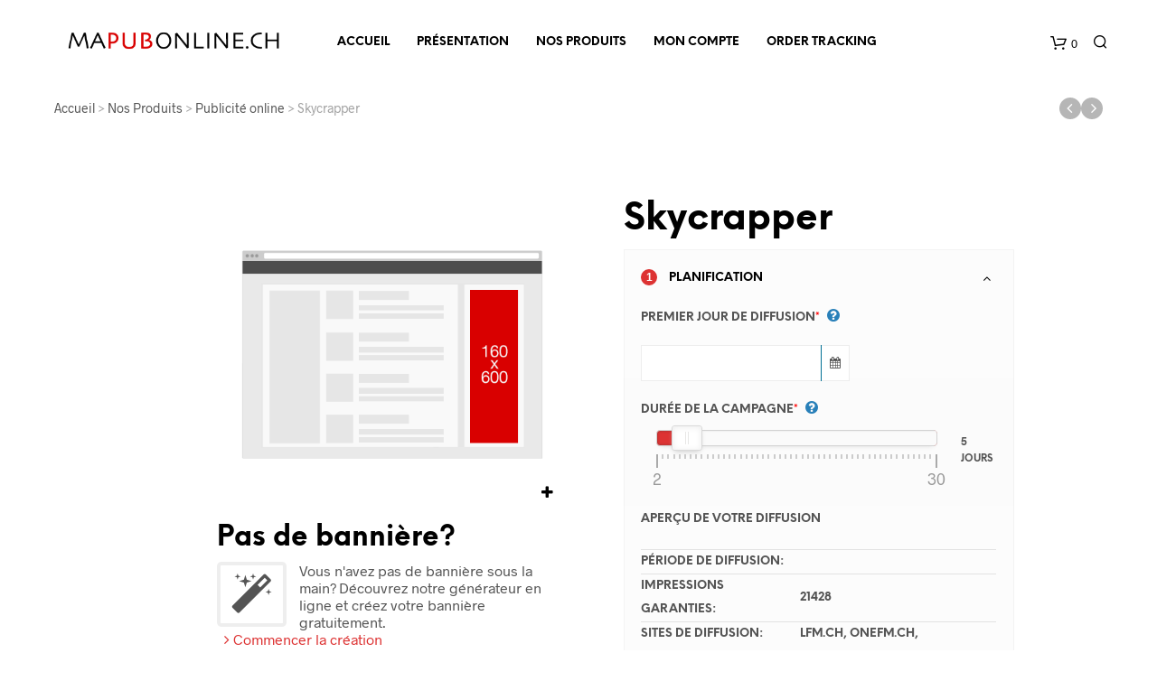

--- FILE ---
content_type: text/html; charset=UTF-8
request_url: https://www.mapubonline.ch/fr/produit/skycrapper/
body_size: 24775
content:
<!DOCTYPE html><!--[if IE 9]><html class="ie ie9" lang="fr-FR"> <![endif]--><html lang="fr-FR"><head><meta charset="UTF-8"><meta name="viewport" content="width=device-width, initial-scale=1.0, maximum-scale=1.0, user-scalable=no" /><link rel="profile" href="http://gmpg.org/xfn/11"><link rel="pingback" href="https://www.mapubonline.ch/fr/xmlrpc.php"><title>Skycrapper &#8211; Ma Pub Online</title> <script type="text/template" id="tmpl-tc-cart-options-popup"><div class='header'>
	 	<h3>{{{ data.title }}}</h3>
	 </div>
	 <div id='{{{ data.id }}}' class='float_editbox'>{{{ data.html }}}</div>
	<div class='footer'>
		<div class='inner'>
			<span class='tm-button button button-secondary button-large details_cancel'>{{{ data.close }}}</span>
		</div>
	</div></script> <script type="text/template" id="tmpl-tc-lightbox"><div class="tc-lightbox-wrap">
		<span class="tc-lightbox-button tcfa tcfa-search tc-transition tcinit"></span>
	</div></script> <script type="text/template" id="tmpl-tc-lightbox-zoom"><span class="tc-lightbox-button-close tcfa tcfa-close"></span>
	{{{ data.img }}}</script> <script type="text/template" id="tmpl-tc-final-totals"><dl class="tm-extra-product-options-totals tm-custom-price-totals">
		<# if (data.show_options_total==true){ #>		<dt class="tm-options-totals">{{{ data.options_total }}}</dt>
		<dd class="tm-options-totals">
			<span class="price amount options">{{{ data.formatted_options_total }}}</span>
		</dd>		<# } #>
		<# if (data.show_extra_fee==true){ #>		<dt class="tm-extra-fee">{{{ data.extra_fee }}}</dt>
		<dd class="tm-extra-fee">
			<span class="price amount options extra-fee">{{{ data.formatted_extra_fee }}}</span>
		</dd>		<# } #>
		<# if (data.show_final_total==true){ #>		<dt class="tm-final-totals">{{{ data.final_total }}}</dt>
		<dd class="tm-final-totals">
			<span class="price amount final">{{{ data.formatted_final_total }}}</span>
		</dd>		<# } #>
		<# if (data.show_sign_up_fee==true){ #>		<dt class="tm-subscription-fee">{{{ data.sign_up_fee }}}</dt>
		<dd class="tm-subscription-fee">
			<span class="price amount subscription-fee">{{{ data.formatted_subscription_fee_total }}}</span>
		</dd>		<# } #>
	</dl></script> <script type="text/template" id="tmpl-tc-price"><span class="amount">{{{ data.price.price }}}</span></script> <script type="text/template" id="tmpl-tc-sale-price"><del>
   		<span class="tc-original-price amount">{{{ data.price.original_price }}}</span>
   	</del>
   	<ins>
   		<span class="amount">{{{ data.price.price }}}</span>
   	</ins></script> <script type="text/template" id="tmpl-tc-section-pop-link"><div id="tm-section-pop-up" class="tm-extra-product-options flasho tm_wrapper tm-section-pop-up single tm-animated appear">		
		<div class='header'><h3>{{{ data.title }}}</h3></div>
		<div class="float_editbox" id="temp_for_floatbox_insert"></div>
		<div class='footer'>
			<div class='inner'>
				<span class='tm-button button button-secondary button-large details_cancel'>{{{ data.close }}}</span>
			</div>
		</div>		
	</div></script> <script type="text/template" id="tmpl-tc-floating-box-nks"><# if (data.values.length) {#>
		{{{ data.html_before }}}
		<div class="tc-row tm-fb-labels">
			<span class="tc-cell tc-col-3 tm-fb-title">{{{ data.option_label }}}</span>
			<span class="tc-cell tc-col-3 tm-fb-value">{{{ data.option_value }}}</span>
			<span class="tc-cell tc-col-3 tm-fb-quantity">{{{ data.option__qty }}}</span>
			<span class="tc-cell tc-col-3 tm-fb-price">{{{ data.option_lpric }}}</span>
		</div>
		<# for (var i = 0; i < data.values.length; i++) { #>
		<# if (data.values[i].label_show=='' || data.values[i].value_show=='') {#>
		<div class="tc-row">
			<# if (data.values[i].label_show=='') {#>
			<span class="tc-cell tc-col-3 tm-fb-title">{{{ data.values[i].title }}}</span>
			<# } #>
			<# if (data.values[i].value_show=='') {#>
			<span class="tc-cell tc-col-3 tm-fb-value">{{{ data.values[i].value }}}</span>
			<# } #>
			<span class="tc-cell tc-col-3 tm-fb-quantity">{{{ data.values[i].quantity }}}</span>
			<span class="tc-cell tc-col-3 tm-fb-price">{{{ data.values[i].price }}}</span>
		</div>
		<# } #>
		<# } #>
		{{{ data.html_after }}}
		{{{ data.totals }}}
<# }#></script> <script type="text/template" id="tmpl-tc-floating-box"><# if (data.values.length) {#>
		{{{ data.html_before }}}
		<dl class="tm-fb">
			<# for (var i = 0; i < data.values.length; i++) { #>
			<# if (data.values[i].label_show=='') {#>
			<dt class="tm-fb-title">{{{ data.values[i].title }}}</dt>
			<# } #>
			<# if (data.values[i].value_show=='') {#>
			<dd class="tm-fb-value">{{{ data.values[i].value }}}</dd>
			<# } #>
			<# } #>
		</dl>
		{{{ data.html_after }}}
		{{{ data.totals }}}
<# }#></script> <script type="text/template" id="tmpl-tc-chars-remanining"><span class="tc-chars">
		<span class="tc-chars-remanining">{{{ data.maxlength }}}</span>
		<span class="tc-remaining"> {{{ data.characters_remaining }}}</span>
	</span></script> <script class="tm-hidden" type="text/template" id="tmpl-tc-formatted-price"><span class="woocommerce-Price-amount amount"><span class="woocommerce-Price-currencySymbol">&#67;&#72;&#7{{{ data.price }}};</span>&nbsp;{{{ data.price }}}</span></script> <script type="text/template" id="tmpl-tc-upload-messages"><div class="header">
	<h3>{{{ data.title }}}</h3>
</div>
<div class="float_editbox" id="temp_for_floatbox_insert">
	<div class="tc-upload-messages">
		<div class="tc-upload-message">{{{ data.message }}}</div>
		<# for (var i in data.files) { 
			if (data.files.hasOwnProperty(i)) {#>
		<div class="tc-upload-files">{{{ data.files[i] }}}</div>
		<# } 
		}#>
	</div>
</div>
<div class="footer">
	<div class="inner">
		&nbsp;
	</div>
</div></script><link rel='dns-prefetch' href='//ajax.googleapis.com' /><link rel='dns-prefetch' href='//s.w.org' /><link rel="alternate" type="application/rss+xml" title="Ma Pub Online &raquo; Flux" href="https://www.mapubonline.ch/fr/feed/" /><link rel="alternate" type="application/rss+xml" title="Ma Pub Online &raquo; Flux des commentaires" href="https://www.mapubonline.ch/fr/comments/feed/" /> <script type="text/javascript">window._wpemojiSettings = {"baseUrl":"https:\/\/s.w.org\/images\/core\/emoji\/2.2.1\/72x72\/","ext":".png","svgUrl":"https:\/\/s.w.org\/images\/core\/emoji\/2.2.1\/svg\/","svgExt":".svg","source":{"concatemoji":"https:\/\/www.mapubonline.ch\/fr\/wp-includes\/js\/wp-emoji-release.min.js?ver=4.7.31"}};
			!function(t,a,e){var r,n,i,o=a.createElement("canvas"),l=o.getContext&&o.getContext("2d");function c(t){var e=a.createElement("script");e.src=t,e.defer=e.type="text/javascript",a.getElementsByTagName("head")[0].appendChild(e)}for(i=Array("flag","emoji4"),e.supports={everything:!0,everythingExceptFlag:!0},n=0;n<i.length;n++)e.supports[i[n]]=function(t){var e,a=String.fromCharCode;if(!l||!l.fillText)return!1;switch(l.clearRect(0,0,o.width,o.height),l.textBaseline="top",l.font="600 32px Arial",t){case"flag":return(l.fillText(a(55356,56826,55356,56819),0,0),o.toDataURL().length<3e3)?!1:(l.clearRect(0,0,o.width,o.height),l.fillText(a(55356,57331,65039,8205,55356,57096),0,0),e=o.toDataURL(),l.clearRect(0,0,o.width,o.height),l.fillText(a(55356,57331,55356,57096),0,0),e!==o.toDataURL());case"emoji4":return l.fillText(a(55357,56425,55356,57341,8205,55357,56507),0,0),e=o.toDataURL(),l.clearRect(0,0,o.width,o.height),l.fillText(a(55357,56425,55356,57341,55357,56507),0,0),e!==o.toDataURL()}return!1}(i[n]),e.supports.everything=e.supports.everything&&e.supports[i[n]],"flag"!==i[n]&&(e.supports.everythingExceptFlag=e.supports.everythingExceptFlag&&e.supports[i[n]]);e.supports.everythingExceptFlag=e.supports.everythingExceptFlag&&!e.supports.flag,e.DOMReady=!1,e.readyCallback=function(){e.DOMReady=!0},e.supports.everything||(r=function(){e.readyCallback()},a.addEventListener?(a.addEventListener("DOMContentLoaded",r,!1),t.addEventListener("load",r,!1)):(t.attachEvent("onload",r),a.attachEvent("onreadystatechange",function(){"complete"===a.readyState&&e.readyCallback()})),(r=e.source||{}).concatemoji?c(r.concatemoji):r.wpemoji&&r.twemoji&&(c(r.twemoji),c(r.wpemoji)))}(window,document,window._wpemojiSettings);</script> <style type="text/css">img.wp-smiley,img.emoji{display:inline !important;border:none !important;box-shadow:none !important;height:1em !important;width:1em !important;margin:0
.07em !important;vertical-align:-0.1em !important;background:none !important;padding:0
!important}</style><link rel='stylesheet' id='your_css_and_js-css'  href='https://www.mapubonline.ch/fr/wp-content/themes/shopkeeper-child/modal/sweetalert.css?ver=4.7.31' type='text/css' media='all' /><link rel='stylesheet' id='wp_bc_banner_creator_css-css'  href='https://www.mapubonline.ch/fr/wp-content/plugins/wp_pro_visual_banner_creator/includes/css/banner_creator.css?ver=2.1.0' type='text/css' media='all' /><link rel='stylesheet' id='wp_bc_tooltip_css-css'  href='https://www.mapubonline.ch/fr/wp-content/plugins/wp_pro_visual_banner_creator/includes/css/tooltipster.css?ver=2.1.0' type='text/css' media='all' /><link rel='stylesheet' id='wp_bc_tooltip_theme_css-css'  href='https://www.mapubonline.ch/fr/wp-content/plugins/wp_pro_visual_banner_creator/includes/css/tooltipster-light.css?ver=2.1.0' type='text/css' media='all' /><link rel='stylesheet' id='wpbc_fontawesome_css-css'  href='https://www.mapubonline.ch/fr/wp-content/plugins/wp_pro_visual_banner_creator/includes/fonts/awesome/assets/v4/css/font-awesome.min.css?ver=4.7.31' type='text/css' media='all' /><link rel='stylesheet' id='chosen_style-css'  href='https://www.mapubonline.ch/fr/wp-content/plugins/wp_pro_visual_banner_creator/includes/chosen/chosen.css?ver=2.1.0' type='text/css' media='all' /><link rel='stylesheet' id='wp_bc_banner_creator_frontend_css-css'  href='https://www.mapubonline.ch/fr/wp-content/plugins/wp_pro_visual_banner_creator/includes/css/frontend_style.css?ver=2.1.0' type='text/css' media='all' /><link rel='stylesheet' id='wp-color-picker-css'  href='https://www.mapubonline.ch/fr/wp-admin/css/color-picker.min.css?ver=4.7.31' type='text/css' media='all' /><link rel='stylesheet' id='tc-epo-css-css'  href='https://www.mapubonline.ch/fr/wp-content/plugins/woocommerce-tm-extra-product-options_4_4/assets/css/epo.min.css?ver=4.4' type='text/css' media='all' /><link rel='stylesheet' id='rs-plugin-settings-css'  href='https://www.mapubonline.ch/fr/wp-content/plugins/revslider/public/assets/css/settings.css?ver=5.3.0.2' type='text/css' media='all' /><style id='rs-plugin-settings-inline-css' type='text/css'>#rs-demo-id{}</style><link rel='stylesheet' id='woocommerce_prettyPhoto_css-css'  href='//www.mapubonline.ch/fr/wp-content/plugins/woocommerce/assets/css/prettyPhoto.css?ver=2.6.13' type='text/css' media='all' /><link rel='stylesheet' id='woocommerce-layout-css'  href='//www.mapubonline.ch/fr/wp-content/plugins/woocommerce/assets/css/woocommerce-layout.css?ver=2.6.13' type='text/css' media='all' /><link rel='stylesheet' id='woocommerce-smallscreen-css'  href='//www.mapubonline.ch/fr/wp-content/plugins/woocommerce/assets/css/woocommerce-smallscreen.css?ver=2.6.13' type='text/css' media='only screen and (max-width: 768px)' /><link rel='stylesheet' id='woocommerce-general-css'  href='//www.mapubonline.ch/fr/wp-content/plugins/woocommerce/assets/css/woocommerce.css?ver=2.6.13' type='text/css' media='all' /><link rel='stylesheet' id='js_composer_front-css'  href='https://www.mapubonline.ch/fr/wp-content/plugins/js_composer/assets/css/js_composer.min.css?ver=5.0.1' type='text/css' media='all' /><link rel='stylesheet' id='shopkeeper-page-in-out-css'  href='https://www.mapubonline.ch/fr/wp-content/themes/shopkeeper/css/page-in-out.css?ver=1.9.3' type='text/css' media='all' /><link rel='stylesheet' id='shopkeeper-styles-css'  href='https://www.mapubonline.ch/fr/wp-content/themes/shopkeeper/css/styles.css?ver=1.9.3' type='text/css' media='all' /><link rel='stylesheet' id='shopkeeper-icon-font-css'  href='https://www.mapubonline.ch/fr/wp-content/themes/shopkeeper/inc/fonts/shopkeeper-icon-font/style.css?ver=1.9.3' type='text/css' media='all' /><link rel='stylesheet' id='shopkeeper-font-awesome-css'  href='https://www.mapubonline.ch/fr/wp-content/themes/shopkeeper/inc/fonts/font-awesome/css/font-awesome.min.css?ver=4.6.3' type='text/css' media='all' /><link rel='stylesheet' id='shopkeeper-font-linea-arrows-css'  href='https://www.mapubonline.ch/fr/wp-content/themes/shopkeeper/inc/fonts/linea-fonts/arrows/styles.css?ver=1.9.3' type='text/css' media='all' /><link rel='stylesheet' id='shopkeeper-font-linea-basic-css'  href='https://www.mapubonline.ch/fr/wp-content/themes/shopkeeper/inc/fonts/linea-fonts/basic/styles.css?ver=1.9.3' type='text/css' media='all' /><link rel='stylesheet' id='shopkeeper-font-linea-basic_elaboration-css'  href='https://www.mapubonline.ch/fr/wp-content/themes/shopkeeper/inc/fonts/linea-fonts/basic_elaboration/styles.css?ver=1.9.3' type='text/css' media='all' /><link rel='stylesheet' id='shopkeeper-font-linea-ecommerce-css'  href='https://www.mapubonline.ch/fr/wp-content/themes/shopkeeper/inc/fonts/linea-fonts/ecommerce/styles.css?ver=1.9.3' type='text/css' media='all' /><link rel='stylesheet' id='shopkeeper-font-linea-music-css'  href='https://www.mapubonline.ch/fr/wp-content/themes/shopkeeper/inc/fonts/linea-fonts/music/styles.css?ver=1.9.3' type='text/css' media='all' /><link rel='stylesheet' id='shopkeeper-font-linea-software-css'  href='https://www.mapubonline.ch/fr/wp-content/themes/shopkeeper/inc/fonts/linea-fonts/software/styles.css?ver=1.9.3' type='text/css' media='all' /><link rel='stylesheet' id='shopkeeper-font-linea-weather-css'  href='https://www.mapubonline.ch/fr/wp-content/themes/shopkeeper/inc/fonts/linea-fonts/weather/styles.css?ver=1.9.3' type='text/css' media='all' /><link rel='stylesheet' id='shopkeeper-fresco-css'  href='https://www.mapubonline.ch/fr/wp-content/themes/shopkeeper/css/fresco/fresco.css?ver=1.3.0' type='text/css' media='all' /><link rel='stylesheet' id='shopkeeper-header-default-css'  href='https://www.mapubonline.ch/fr/wp-content/themes/shopkeeper/css/header-default.css?ver=1.9.3' type='text/css' media='all' /><link rel='stylesheet' id='shopkeeper-default-style-css'  href='https://www.mapubonline.ch/fr/wp-content/themes/shopkeeper-child/style.css?ver=4.7.31' type='text/css' media='all' /> <script type="text/template" id="tmpl-variation-template"><div class="woocommerce-variation-description">
		{{{ data.variation.variation_description }}}
	</div>

	<div class="woocommerce-variation-price">
		{{{ data.variation.price_html }}}
	</div>

	<div class="woocommerce-variation-availability">
		{{{ data.variation.availability_html }}}
	</div></script> <script type="text/template" id="tmpl-unavailable-variation-template"><p>Désolé, ce produit n&rsquo;est pas disponible. Veuillez choisir une combinaison différente.</p></script> <script type='text/javascript' src='https://ajax.googleapis.com/ajax/libs/jquery/1.12.0/jquery.min.js?ver=4.7.31'></script> <script type='text/javascript' src='https://www.mapubonline.ch/fr/wp-content/themes/shopkeeper-child/modal/sweetalert.min.js?ver=4.7.31'></script> <script type='text/javascript' src='https://www.mapubonline.ch/fr/wp-content/themes/shopkeeper-child/js/jquery.fileDownload.js?ver=4.7.31'></script> <script type='text/javascript' src='https://www.mapubonline.ch/fr/wp-includes/js/jquery/jquery.js?ver=1.12.4'></script> <script type='text/javascript' src='https://www.mapubonline.ch/fr/wp-includes/js/jquery/jquery-migrate.min.js?ver=1.4.1'></script> <script type='text/javascript' src='https://www.mapubonline.ch/fr/wp-content/plugins/wp_pro_visual_banner_creator/includes/js/fabric.min.js?ver=4.7.31'></script> <script type='text/javascript' src='https://www.mapubonline.ch/fr/wp-includes/js/plupload/plupload.full.min.js?ver=2.1.8'></script> <script type='text/javascript'>/*  */
var pluploadL10n = {"queue_limit_exceeded":"Vous essayez d\u2019envoyer trop de fichiers \u00e0 la fois.","file_exceeds_size_limit":"%s d\u00e9passe la limite d\u2019envoi de ce site.","zero_byte_file":"Le fichier est vide. Merci d\u2019en essayer un autre.","invalid_filetype":"Ce type de fichier n\u2019est pas autoris\u00e9. Merci d\u2019en essayer un autre.","not_an_image":"Ce fichier n\u2019est pas une image. Merci d\u2019en envoyer un autre.","image_memory_exceeded":"M\u00e9moire d\u00e9pass\u00e9e. Veuillez r\u00e9essayer avec un fichier plus petit.","image_dimensions_exceeded":"Ce fichier est plus grand que la taille maximale. Merci d\u2019en envoyer un autre.","default_error":"Une erreur est survenue lors de l\u2019envoi. Veuillez r\u00e9essayer plus tard.","missing_upload_url":"Il y a une erreur de configuration. Veuillez contacter l\u2019administrateur de votre serveur.","upload_limit_exceeded":"Vous pouvez seulement envoyer 1 fichier.","http_error":"Erreur HTTP.","upload_failed":"L\u2019envoi a \u00e9chou\u00e9.","big_upload_failed":"Veuillez essayer de mettre ce fichier en ligne \u00e0 l\u2019aide de l\u2019%1$soutil du navigateur%2$s.","big_upload_queued":"%s d\u00e9passe la limite d\u2019envoi pour l\u2019outil de mise ne ligne multiple utilis\u00e9 avec votre navigateur.","io_error":"Erreur I\/O (entr\u00e9es-sorties).","security_error":"Erreur de s\u00e9curit\u00e9.","file_cancelled":"Fichier annul\u00e9.","upload_stopped":"L\u2019envoi est stopp\u00e9.","dismiss":"Ignorer","crunching":"En cours de traitement\u2026","deleted":"d\u00e9plac\u00e9 dans la corbeille.","error_uploading":"\u00ab %s \u00bb n\u2019a pas pu \u00eatre mis en ligne."};
/*  */</script> <script type='text/javascript' src='https://www.mapubonline.ch/fr/wp-includes/js/plupload/handlers.min.js?ver=4.7.31'></script> <script type='text/javascript'>/*  */
var visualbannercreator_upload = {"ajaxurl":"https:\/\/www.mapubonline.ch\/fr\/wp-admin\/admin-ajax.php","nonce":"61b09013b9","remove":"339b37d6e0","number":"1","upload_enabled":"1","confirmMsg":"Are you sure you want to delete this?","plupload":{"runtimes":"html5,flash,html4","browse_button":"visualbannercreator-uploader","container":"visualbannercreator-upload-container","file_data_name":"visualbannercreator_upload_file","max_file_size":"100000000b","url":"https:\/\/www.mapubonline.ch\/fr\/wp-admin\/admin-ajax.php?action=visualbannercreator_upload&nonce=c537b3b4ec","flash_swf_url":"https:\/\/www.mapubonline.ch\/fr\/wp-includes\/js\/plupload\/plupload.flash.swf","filters":[{"title":"Fichiers autoris\u00e9s","extensions":"jpg,gif,png"}],"multipart":true,"urlstream_upload":true}};
/*  */</script> <script type='text/javascript' src='https://www.mapubonline.ch/fr/wp-content/plugins/wp_pro_visual_banner_creator/includes/js/AjaxUpload.js?ver=4.7.31'></script> <script type='text/javascript' src='https://www.mapubonline.ch/fr/wp-content/themes/shopkeeper/js/components/nprogress.js?ver=1.9.3'></script> <script type='text/javascript' src='https://www.mapubonline.ch/fr/wp-content/themes/shopkeeper/js/components/page-in-out.js?ver=1.9.3'></script> <script type='text/javascript' src='https://www.mapubonline.ch/fr/wp-content/plugins/revslider/public/assets/js/jquery.themepunch.tools.min.js?ver=5.3.0.2'></script> <script type='text/javascript' src='https://www.mapubonline.ch/fr/wp-content/plugins/revslider/public/assets/js/jquery.themepunch.revolution.min.js?ver=5.3.0.2'></script> <script type='text/javascript'>/*  */
var wc_add_to_cart_params = {"ajax_url":"\/fr\/wp-admin\/admin-ajax.php","wc_ajax_url":"\/fr\/produit\/skycrapper\/?wc-ajax=%%endpoint%%","i18n_view_cart":"Voir Panier","cart_url":"https:\/\/www.mapubonline.ch\/fr\/cart\/","is_cart":"","cart_redirect_after_add":"no"};
/*  */</script> <script type='text/javascript' src='//www.mapubonline.ch/fr/wp-content/plugins/woocommerce/assets/js/frontend/add-to-cart.min.js?ver=2.6.13'></script> <script type='text/javascript' src='https://www.mapubonline.ch/fr/wp-content/plugins/js_composer/assets/js/vendors/woocommerce-add-to-cart.js?ver=5.0.1'></script> <link rel='https://api.w.org/' href='https://www.mapubonline.ch/fr/wp-json/' /><link rel="EditURI" type="application/rsd+xml" title="RSD" href="https://www.mapubonline.ch/fr/xmlrpc.php?rsd" /><link rel="wlwmanifest" type="application/wlwmanifest+xml" href="https://www.mapubonline.ch/fr/wp-includes/wlwmanifest.xml" /><link rel='prev' title='Rectangle' href='https://www.mapubonline.ch/fr/produit/rectangle/' /><link rel='next' title='Footboard' href='https://www.mapubonline.ch/fr/produit/footboard/' /><meta name="generator" content="WordPress 4.7.31" /><meta name="generator" content="WooCommerce 2.6.13" /><link rel="canonical" href="https://www.mapubonline.ch/fr/produit/skycrapper/" /><link rel='shortlink' href='https://www.mapubonline.ch/fr/?p=38' /><link rel="alternate" type="application/json+oembed" href="https://www.mapubonline.ch/fr/wp-json/oembed/1.0/embed?url=https%3A%2F%2Fwww.mapubonline.ch%2Ffr%2Fproduit%2Fskycrapper%2F" /><link rel="alternate" type="text/xml+oembed" href="https://www.mapubonline.ch/fr/wp-json/oembed/1.0/embed?url=https%3A%2F%2Fwww.mapubonline.ch%2Ffr%2Fproduit%2Fskycrapper%2F&#038;format=xml" /> <script type="text/javascript">var shopkeeper_catalogMode = 0;</script> <script type="text/javascript">var shopkeeper_ajaxurl = '/fr/wp-admin/admin-ajax.php';</script> <script type="text/javascript">var addedToCartMessage = " a été ajouté à votre panier.";</script> <style type="text/css">.recentcomments
a{display:inline !important;padding:0
!important;margin:0
!important}</style><meta name="generator" content="Powered by Visual Composer - drag and drop page builder for WordPress."/> <!--[if lte IE 9]><link rel="stylesheet" type="text/css" href="https://www.mapubonline.ch/fr/wp-content/plugins/js_composer/assets/css/vc_lte_ie9.min.css" media="screen"><![endif]--><meta name="generator" content="Powered by Slider Revolution 5.3.0.2 - responsive, Mobile-Friendly Slider Plugin for WordPress with comfortable drag and drop interface." /> <style>.st-content{background-color:#fff;background-repeat:;background-position:;background-size:;background-attachment:}h1, h2, h3, h4, h5, h6,.comments-title,.comment-author,#reply-title,#site-footer .widget-title,.accordion_title,.ui-tabs-anchor,.products .button,.site-title a,.post_meta_archive a,.post_meta a,.post_tags a,#nav-below a,.list_categories a,.list_shop_categories a,.main-navigation > ul > li > a,.main-navigation .mega-menu > ul > li > a,.more-link,.top-page-excerpt,.select2-search input,.product_after_shop_loop_buttons a,.woocommerce .products-grid a.button,.page-numbers,input.qty,.button,button,.button_text,input[type="button"],input[type="reset"],input[type="submit"],.woocommerce a.button,.woocommerce-page a.button,.woocommerce button.button,.woocommerce-page button.button,.woocommerce input.button,.woocommerce-page input.button,.woocommerce #respond input#submit,.woocommerce-page #respond input#submit,.woocommerce #content input.button,.woocommerce-page #content input.button,.woocommerce a.button.alt,.woocommerce button.button.alt,.woocommerce input.button.alt,.woocommerce #respond input#submit.alt,.woocommerce #content input.button.alt,.woocommerce-page a.button.alt,.woocommerce-page button.button.alt,.woocommerce-page input.button.alt,.woocommerce-page #respond input#submit.alt,.woocommerce-page #content input.button.alt,.yith-wcwl-wishlistexistsbrowse.show a,.share-product-text,.tabs > li > a,label,.comment-respond label,.product_meta_title,.woocommerce table.shop_table th,.woocommerce-page table.shop_table th,#map_button,.coupon_code_text,.woocommerce .cart-collaterals .cart_totals tr.order-total td strong,.woocommerce-page .cart-collaterals .cart_totals tr.order-total td strong,.cart-wishlist-empty,.return-to-shop .wc-backward,.order-number a,.account_view_link,.post-edit-link,.from_the_blog_title,.icon_box_read_more,.vc_pie_chart_value,.shortcode_banner_simple_bullet,.shortcode_banner_simple_height_bullet,.category_name,.woocommerce span.onsale,.woocommerce-page span.onsale,.out_of_stock_badge_single,.out_of_stock_badge_loop,.page-numbers,.page-links,.add_to_wishlist,.yith-wcwl-wishlistaddedbrowse,.yith-wcwl-wishlistexistsbrowse,.filters-group,.product-name,.woocommerce-page .my_account_container table.shop_table.order_details_footer tr:last-child td:last-child .amount,.customer_details dt,.widget h3,.widget ul a,.widget a,.widget .total .amount,.wishlist-in-stock,.wishlist-out-of-stock,.comment-reply-link,.comment-edit-link,.widget_calendar table thead tr th,.page-type,.mobile-navigation a,table thead tr th,.portfolio_single_list_cat,.portfolio-categories,.shipping-calculator-button,.vc_btn,.vc_btn2,.vc_btn3,.offcanvas-menu-button .menu-button-text,.account-tab-item .account-tab-link,.account-tab-list .sep,ul.order_details li span,ul.order_details.bacs_details li,.widget_calendar caption,.widget_recent_comments li a,.edit-account legend,.widget_shopping_cart li.empty,.cart-collaterals .cart_totals .shop_table .order-total .woocommerce-Price-amount,.woocommerce table.cart .cart_item td a,.woocommerce #content table.cart .cart_item td a,.woocommerce-page table.cart .cart_item td a,.woocommerce-page #content table.cart .cart_item td a,.woocommerce table.cart .cart_item td span,.woocommerce #content table.cart .cart_item td span,.woocommerce-page table.cart .cart_item td span,.woocommerce-page #content table.cart .cart_item td span,.woocommerce-MyAccount-navigation ul li,.cd-quick-view .cd-item-info .product_infos .quickview-badges .onsale,.woocommerce-message .woocommerce-message-wrapper .notice_text,.woocommerce-message .product_notification_text,.woocommerce-info .woocommerce-message-wrapper .notice_text,.woocommerce .cart-collaterals .cart_totals .cart-subtotal th,.woocommerce-page .cart-collaterals .cart_totals .cart-subtotal th,.woocommerce .cart-collaterals .cart_totals tr.shipping th,.woocommerce-page .cart-collaterals .cart_totals tr.shipping th,.woocommerce .cart-collaterals .cart_totals tr.order-total th,.woocommerce-page .cart-collaterals .cart_totals tr.order-total th,.woocommerce .cart-collaterals .cart_totals h2,.woocommerce .cart-collaterals .cross-sells h2,.woocommerce-cart #content table.cart td.actions .coupon #coupon_code,form.checkout_coupon #coupon_code,.woocommerce-checkout .woocommerce-info,.shopkeeper_checkout_coupon,.shopkeeper_checkout_login,.minicart-message,.no-products-info p.woocommerce-error .notice_text,.woocommerce .order_review_wrapper table.shop_table tfoot td,.woocommerce .order_review_wrapper table.shop_table tfoot th,.woocommerce-page .order_review_wrapper table.shop_table tfoot td,.woocommerce-page .order_review_wrapper table.shop_table tfoot th,.no-products-info p,.getbowtied_blog_ajax_load_button a,.getbowtied_ajax_load_button a,.index-layout-2 ul.blog-posts .blog-post article .post-categories li a,.index-layout-3 .blog-posts_container ul.blog-posts .blog-post article .post-categories li a,.index-layout-2 ul.blog-posts .blog-post .post_content_wrapper .post_content .read_more,.index-layout-3 .blog-posts_container ul.blog-posts .blog-post article .post_content_wrapper .post_content
.read_more{font-family:'NeueEinstellung',sans-serif}body,p,#site-navigation-top-bar,.site-title,.widget_product_search #searchsubmit,.widget_search #searchsubmit,.widget_product_search .search-submit,.widget_search .search-submit,#site-menu,.copyright_text,blockquote cite,table thead th,.recently_viewed_in_single h2,.woocommerce .cart-collaterals .cart_totals table th,.woocommerce-page .cart-collaterals .cart_totals table th,.woocommerce .cart-collaterals .shipping_calculator h2,.woocommerce-page .cart-collaterals .shipping_calculator h2,.woocommerce table.woocommerce-checkout-review-order-table tfoot th,.woocommerce-page table.woocommerce-checkout-review-order-table tfoot th,.qty,.shortcode_banner_simple_inside h4,.shortcode_banner_simple_height h4,.fr-caption,.post_meta_archive,.post_meta,.page-links-title,.yith-wcwl-wishlistaddedbrowse .feedback,.yith-wcwl-wishlistexistsbrowse .feedback,.product-name span,.widget_calendar table tbody a,.fr-touch-caption-wrapper,.woocommerce .login-register-container p.form-row.remember-me-row label,.woocommerce .checkout_login p.form-row label[for="rememberme"],.woocommerce .checkout_login p.lost_password,.form-row.remember-me-row a,.wpb_widgetised_column aside ul li span.count,.woocommerce td.product-name dl.variation dt,.woocommerce td.product-name dl.variation dd,.woocommerce td.product-name dl.variation dt p,.woocommerce td.product-name dl.variation dd p,.woocommerce-page td.product-name dl.variation dt,.woocommerce-page td.product-name dl.variation dd p,.woocommerce-page td.product-name dl.variation dt p,.woocommerce-page td.product-name dl.variation dd p,.woocommerce span.amount,.woocommerce ul#shipping_method label,.woocommerce .select2-container,.check_label,.woocommerce-page #payment .terms label,ul.order_details li strong,.woocommerce-order-received .woocommerce table.shop_table tfoot th,.woocommerce-order-received .woocommerce-page table.shop_table tfoot th,.woocommerce-view-order .woocommerce table.shop_table tfoot th,.woocommerce-view-order .woocommerce-page table.shop_table tfoot th,.widget_recent_comments li,.widget_shopping_cart p.total,.widget_shopping_cart p.total .amount,.mobile-navigation li ul li a,.woocommerce table.cart .cart_item td:before,.woocommerce #content table.cart .cart_item td:before,.woocommerce-page table.cart .cart_item td:before,.woocommerce-page #content table.cart .cart_item td:before{font-family:'Radnika',sans-serif}h1, .woocommerce h1, .woocommerce-page
h1{font-size:30.797px}h2, .woocommerce h2, .woocommerce-page
h2{font-size:23.101px}h3, .woocommerce h3, .woocommerce-page
h3{font-size:17.329px}h4, .woocommerce h4, .woocommerce-page
h4{font-size:13px}h5, .woocommerce h5, .woocommerce-page
h5{font-size:9.75px}h6, .woocommerce h6, .woocommerce-page
h6{font-size:7.319px}.page-title.blog-listing,.woocommerce .page-title,.page-title,.single .entry-title,.woocommerce-cart .page-title,.woocommerce-checkout .page-title,.woocommerce-account .page-title{font-size:41.041px}.entry-title-archive{font-size:30.659px}.woocommerce #content div.product .product_title,.woocommerce div.product .product_title,.woocommerce-page #content div.product .product_title,.woocommerce-page div.product
.product_title{font-size:23.101px}.woocommerce-checkout .content-area h3,.woocommerce-view-order h2,.woocommerce-edit-address h3,.woocommerce-edit-account legend,.woocommerce-order-received
h2{font-size:13px}@media only screen and (min-width: 768px){h1, .woocommerce h1, .woocommerce-page
h1{font-size:54.487px}h2, .woocommerce h2, .woocommerce-page
h2{font-size:40.871px}h3, .woocommerce h3, .woocommerce-page
h3{font-size:30.659px}h4, .woocommerce h4, .woocommerce-page
h4{font-size:23px}h5, .woocommerce h5, .woocommerce-page
h5{font-size:17.25px}h6, .woocommerce h6, .woocommerce-page
h6{font-size:12.949px}.page-title.blog-listing,.woocommerce .page-title,.page-title,.single .entry-title,.woocommerce-cart .page-title,.woocommerce-checkout .page-title,.woocommerce-account .page-title{font-size:72.611px}.entry-title-archive{font-size:30.659px}.woocommerce #content div.product .product_title,.woocommerce div.product .product_title,.woocommerce-page #content div.product .product_title,.woocommerce-page div.product
.product_title{font-size:40.871px}.woocommerce-checkout .content-area h3,.woocommerce-view-order h2,.woocommerce-edit-address h3,.woocommerce-edit-account legend,.woocommerce-order-received
h2{font-size:23px}}@media only screen and (min-width: 768px){p,.woocommerce table.shop_attributes th,.woocommerce-page table.shop_attributes th,.woocommerce table.shop_attributes td,.woocommerce-page table.shop_attributes td,.woocommerce-review-link,.blog-isotope .entry-content-archive,.blog-isotope .entry-content-archive
*{font-size:18px}}body,table tr th,table tr td,table thead tr th,blockquote p,label,.woocommerce .woocommerce-breadcrumb a,.woocommerce-page .woocommerce-breadcrumb a,.select2-dropdown-open.select2-drop-above .select2-choice,.select2-dropdown-open.select2-drop-above .select2-choices,.select2-container .select2-choice,.select2-container,.big-select,.select.big-select,.list-centered li a,.post_meta_archive a,.post_meta a,.nav-next a,.nav-previous a,.blog-single h6,.page-description,.woocommerce #content nav.woocommerce-pagination ul li a:focus,.woocommerce #content nav.woocommerce-pagination ul li a:hover,.woocommerce #content nav.woocommerce-pagination ul li span.current,.woocommerce nav.woocommerce-pagination ul li a:focus,.woocommerce nav.woocommerce-pagination ul li a:hover,.woocommerce nav.woocommerce-pagination ul li span.current,.woocommerce-page #content nav.woocommerce-pagination ul li a:focus,.woocommerce-page #content nav.woocommerce-pagination ul li a:hover,.woocommerce-page #content nav.woocommerce-pagination ul li span.current,.woocommerce-page nav.woocommerce-pagination ul li a:focus,.woocommerce-page nav.woocommerce-pagination ul li a:hover,.woocommerce-page nav.woocommerce-pagination ul li span.current,.woocommerce table.shop_table th,.woocommerce-page table.shop_table th,.woocommerce-page .cart-collaterals .cart_totals h2,.woocommerce .cart-collaterals .cart_totals table tr.order-total td:last-child,.woocommerce-page .cart-collaterals .cart_totals table tr.order-total td:last-child,.woocommerce-checkout .woocommerce-info,.woocommerce-checkout h3,.woocommerce-checkout h2,.woocommerce-account h2,.woocommerce-account h3,.customer_details dt, .wpb_widgetised_column .widget a,.wpb_widgetised_column .widget.widget_product_categories a:hover,.wpb_widgetised_column .widget.widget_layered_nav a:hover,.wpb_widgetised_column .widget.widget_layered_nav li,.portfolio_single_list_cat a,.gallery-caption-trigger,.woocommerce .widget_layered_nav ul li.chosen a,.woocommerce-page .widget_layered_nav ul li.chosen a,.widget_layered_nav ul li.chosen a,.woocommerce .widget_product_categories ul li.current-cat > a,.woocommerce-page .widget_product_categories ul li.current-cat > a,.widget_product_categories ul li.current-cat > a,.wpb_widgetised_column .widget.widget_layered_nav_filters a,.woocommerce-cart .cart-collaterals .cart_totals table .order-total td .amount,.widget_shopping_cart p.total,.widget_shopping_cart p.total .amount,.wpb_widgetised_column .widget_shopping_cart li.empty,.index-layout-2 ul.blog-posts .blog-post article .post-date{color:#545454}.woocommerce
a.remove{color:#545454 !important}.nav-previous-title,.nav-next-title,.post_tags a,.wpb_widgetised_column .tagcloud a,.products .add_to_wishlist:before{color:rgba(84,84,84,0.4)}.required{color:rgba(84,84,84,0.4) !important}.yith-wcwl-add-button,.yith-wcwl-wishlistaddedbrowse,.yith-wcwl-wishlistexistsbrowse,.share-product-text,.product_meta .sku,.product_meta a,.product_meta_separator,.woocommerce table.shop_attributes td,.woocommerce-page table.shop_attributes td,.woocommerce .woocommerce-breadcrumb,.woocommerce-page .woocommerce-breadcrumb,.tob_bar_shop,.post_meta_archive,.post_meta,del,.woocommerce .cart-collaterals .cart_totals table tr td:last-child,.woocommerce-page .cart-collaterals .cart_totals table tr td:last-child,.product-name .product-quantity,.woocommerce #payment div.payment_box,.wpb_widgetised_column .widget li,.wpb_widgetised_column .widget_calendar table thead tr th,.wpb_widgetised_column .widget_calendar table thead tr td,.wpb_widgetised_column .widget .post-date,.wpb_widgetised_column .recentcomments,.wpb_widgetised_column .amount,.wpb_widgetised_column .quantity,.products li:hover .add_to_wishlist:before,.product_after_shop_loop .price,.product_after_shop_loop .price ins,.wpb_wrapper .add_to_cart_inline del,.wpb_widgetised_column .widget_price_filter .price_slider_amount,.woocommerce td.product-name dl.variation dt,.woocommerce td.product-name dl.variation dd,.woocommerce td.product-name dl.variation dt p,.woocommerce td.product-name dl.variation dd p,.woocommerce-page td.product-name dl.variation dt,.woocommerce-page td.product-name dl.variation dd p,.woocommerce-page td.product-name dl.variation dt p,.woocommerce-page td.product-name dl.variation dd
p{color:rgba(84,84,84,0.55)}.products
a.button.add_to_cart_button.loading{color:rgba(84,84,84,0.55) !important}.add_to_cart_inline .amount,.wpb_widgetised_column .widget,.wpb_widgetised_column .widget a:hover,.wpb_widgetised_column .widget.widget_product_categories a,.wpb_widgetised_column .widget.widget_layered_nav a,.widget_layered_nav ul li a,.widget_layered_nav,.wpb_widgetised_column aside ul li span.count,.shop_table.cart .product-price .amount,.woocommerce-cart .cart-collaterals .cart_totals table th,.woocommerce-cart .cart-collaterals .cart_totals table td,.woocommerce-cart .cart-collaterals .cart_totals table td .amount,.woocommerce ul#shipping_method
label{color:rgba(84,84,84,0.8)}input[type="text"],input[type="password"],input[type="date"],input[type="datetime"],input[type="datetime-local"],input[type="month"], input[type="week"],input[type="email"], input[type="number"],input[type="search"], input[type="tel"],input[type="time"], input[type="url"],textarea,select,.chosen-container-single .chosen-single,.country_select.select2-container,.woocommerce form .form-row.woocommerce-validated .select2-container,.woocommerce form .form-row.woocommerce-validated input.input-text,.woocommerce form .form-row.woocommerce-validated select,.woocommerce form .form-row.woocommerce-invalid .select2-container,.woocommerce form .form-row.woocommerce-invalid input.input-text,.woocommerce form .form-row.woocommerce-invalid select,.country_select.select2-container,.state_select.select2-container,#coupon_code{border-color:rgba(84,84,84,0.1)}input[type="text"]:focus, input[type="password"]:focus,input[type="date"]:focus, input[type="datetime"]:focus,input[type="datetime-local"]:focus, input[type="month"]:focus,input[type="week"]:focus, input[type="email"]:focus,input[type="number"]:focus, input[type="search"]:focus,input[type="tel"]:focus, input[type="time"]:focus,input[type="url"]:focus, textarea:focus,select:focus,#coupon_code:focus,.chosen-container-single .chosen-single:focus,.woocommerce .product_infos .quantity input.qty,.woocommerce #content .product_infos .quantity input.qty,.woocommerce-page .product_infos .quantity input.qty,.woocommerce-page #content .product_infos .quantity input.qty,.post_tags a,.wpb_widgetised_column .tagcloud a,.coupon_code_wrapper,.woocommerce form.checkout_coupon,.woocommerce-page form.checkout_coupon,.woocommerce ul.digital-downloads:before,.woocommerce-page ul.digital-downloads:before,.woocommerce ul.digital-downloads li:after,.woocommerce-page ul.digital-downloads li:after,.widget_search .search-form,.woocommerce .widget_layered_nav ul li a:before,.woocommerce-page .widget_layered_nav ul li a:before,.widget_layered_nav ul li a:before,.woocommerce .widget_product_categories ul li a:before,.woocommerce-page .widget_product_categories ul li a:before,.widget_product_categories ul li a:before,.woocommerce-cart.woocommerce-page #content .quantity
input.qty{border-color:rgba(84,84,84,0.15)}.list-centered li a,.woocommerce .cart-collaterals .cart_totals h2,.woocommerce .cart-collaterals .cross-sells h2,.woocommerce-page .cart-collaterals .cart_totals h2,.my_address_title,.woocommerce .shop_table.order_details tbody tr:last-child td,.woocommerce-page .shop_table.order_details tbody tr:last-child td,.woocommerce #payment ul.payment_methods li,.woocommerce-page #payment ul.payment_methods li,.comment-separator,.comment-list .pingback,.wpb_widgetised_column .widget,.search_result_item,.woocommerce div.product .woocommerce-tabs ul.tabs li:after,.woocommerce #content div.product .woocommerce-tabs ul.tabs li:after,.woocommerce-page div.product .woocommerce-tabs ul.tabs li:after,.woocommerce-page #content div.product .woocommerce-tabs ul.tabs li:after,.woocommerce .cart-collaterals .cart_totals .order-total td,.woocommerce .cart-collaterals .cart_totals .order-total th,.woocommerce-page .cart-collaterals .cart_totals .order-total td,.woocommerce-page .cart-collaterals .cart_totals .order-total
th{border-bottom-color:rgba(84,84,84,0.15)}table tr td,.woocommerce table.shop_table td,.woocommerce-page table.shop_table td,.product_socials_wrapper,.woocommerce-tabs,.comments_section,.portfolio_content_nav #nav-below,.woocommerce .cart-collaterals .cart_totals .order-total td,.woocommerce .cart-collaterals .cart_totals .order-total th,.woocommerce-page .cart-collaterals .cart_totals .order-total td,.woocommerce-page .cart-collaterals .cart_totals .order-total
th{border-top-color:rgba(84,84,84,0.15)}table.shop_attributes tr td,.wishlist_table tr td,.shop_table.cart tr
td{border-bottom-color:rgba(84,84,84,0.1)}.product_meta,.woocommerce .cart-collaterals,.woocommerce-page .cart-collaterals,.checkout_right_wrapper,.track_order_form,.order-info{background:rgba(84,84,84,0.05)}.woocommerce-cart .cart-collaterals:before,.woocommerce-cart .cart-collaterals:after,.custom_border:before,.custom_border:after{background-image:radial-gradient(closest-side, transparent 9px, rgba(84,84,84,0.05) 100%)}.wpb_widgetised_column aside ul li
span.count{background:rgba(84,84,84,0.05)}.comments_section{background-color:rgba(84,84,84,0.01) !important}h1, h2, h3, h4, h5, h6,.entry-title-archive a,.woocommerce #content div.product .woocommerce-tabs ul.tabs li.active a,.woocommerce div.product .woocommerce-tabs ul.tabs li.active a,.woocommerce-page #content div.product .woocommerce-tabs ul.tabs li.active a,.woocommerce-page div.product .woocommerce-tabs ul.tabs li.active a,.woocommerce #content div.product .woocommerce-tabs ul.tabs li.active a:hover,.woocommerce div.product .woocommerce-tabs ul.tabs li.active a:hover,.woocommerce-page #content div.product .woocommerce-tabs ul.tabs li.active a:hover,.woocommerce-page div.product .woocommerce-tabs ul.tabs li.active a:hover,.woocommerce table.cart .product-name a,.product-title-link,.wpb_widgetised_column .widget .product_list_widget a,.woocommerce .cart-collaterals .cart_totals .cart-subtotal th,.woocommerce-page .cart-collaterals .cart_totals .cart-subtotal th,.woocommerce .cart-collaterals .cart_totals tr.shipping th,.woocommerce-page .cart-collaterals .cart_totals tr.shipping th,.woocommerce .cart-collaterals .cart_totals tr.order-total th,.woocommerce-page .cart-collaterals .cart_totals tr.order-total th,.woocommerce .cart-collaterals .cart_totals h2,.woocommerce .cart-collaterals .cross-sells h2,.woocommerce .order_review_wrapper table.shop_table tfoot th,.woocommerce .order_review_wrapper table.shop_table thead th,.woocommerce-page .order_review_wrapper table.shop_table tfoot th,.woocommerce-page .order_review_wrapper table.shop_table thead th,.index-layout-2 ul.blog-posts .blog-post .post_content_wrapper .post_content .read_more,.index-layout-2 .with-sidebar ul.blog-posts .blog-post .post_content_wrapper .post_content .read_more,.index-layout-2 ul.blog-posts .blog-post .post_content_wrapper .post_content .read_more,.index-layout-3 .blog-posts_container ul.blog-posts .blog-post article .post_content_wrapper .post_content
.read_more{color:#000}.index-layout-2 ul.blog-posts .blog-post .post_content_wrapper .post_content h3.entry-title a,.index-layout-3 .blog-posts_container ul.blog-posts .blog-post article .post_content_wrapper .post_content .entry-title > a,#masonry_grid a.more-link{color:#000000!important}.index-layout-2 ul.blog-posts .blog-post .post_content_wrapper .post_content .read_more:before,.index-layout-3 .blog-posts_container ul.blog-posts .blog-post article .post_content_wrapper .post_content .read_more:before,#masonry_grid a.more-link:before{background-color:#000}.woocommerce div.product .woocommerce-tabs ul.tabs li a,.woocommerce #content div.product .woocommerce-tabs ul.tabs li a,.woocommerce-page div.product .woocommerce-tabs ul.tabs li a,.woocommerce-page #content div.product .woocommerce-tabs ul.tabs li
a{color:rgba(0,0,0,0.35)}.woocommerce #content div.product .woocommerce-tabs ul.tabs li a:hover,.woocommerce div.product .woocommerce-tabs ul.tabs li a:hover,.woocommerce-page #content div.product .woocommerce-tabs ul.tabs li a:hover,.woocommerce-page div.product .woocommerce-tabs ul.tabs li a:hover{color:rgba(0,0,0,0.45)}.page-title:after{background:#000}.index-layout-2 ul.blog-posts .blog-post:first-child .post_content_wrapper,.index-layout-2 ul.blog-posts .blog-post:nth-child(5n+5) .post_content_wrapper{background-color:#fff}a,.comments-area a,.edit-link,.post_meta_archive a:hover,.post_meta a:hover,.entry-title-archive a:hover,blockquote:before,.no-results-text:before,.list-centered a:hover,.comment-reply i,.comment-edit-link i,.comment-edit-link,.filters-group li:hover,#map_button,.widget_shopkeeper_social_media a,.account-tab-link-mobile,.lost-reset-pass-text:before,.list_shop_categories a:hover,.add_to_wishlist:hover,.woocommerce div.product span.price,.woocommerce-page div.product span.price,.woocommerce #content div.product span.price,.woocommerce-page #content div.product span.price,.woocommerce div.product p.price,.woocommerce-page div.product p.price,.woocommerce #content div.product p.price,.woocommerce-page #content div.product p.price,.comment-metadata time,.woocommerce p.stars a.star-1.active:after,.woocommerce p.stars a.star-1:hover:after,.woocommerce-page p.stars a.star-1.active:after,.woocommerce-page p.stars a.star-1:hover:after,.woocommerce p.stars a.star-2.active:after,.woocommerce p.stars a.star-2:hover:after,.woocommerce-page p.stars a.star-2.active:after,.woocommerce-page p.stars a.star-2:hover:after,.woocommerce p.stars a.star-3.active:after,.woocommerce p.stars a.star-3:hover:after,.woocommerce-page p.stars a.star-3.active:after,.woocommerce-page p.stars a.star-3:hover:after,.woocommerce p.stars a.star-4.active:after,.woocommerce p.stars a.star-4:hover:after,.woocommerce-page p.stars a.star-4.active:after,.woocommerce-page p.stars a.star-4:hover:after,.woocommerce p.stars a.star-5.active:after,.woocommerce p.stars a.star-5:hover:after,.woocommerce-page p.stars a.star-5.active:after,.woocommerce-page p.stars a.star-5:hover:after,.yith-wcwl-add-button:before,.yith-wcwl-wishlistaddedbrowse .feedback:before,.yith-wcwl-wishlistexistsbrowse .feedback:before,.woocommerce .star-rating span:before,.woocommerce-page .star-rating span:before,.product_meta a:hover,.woocommerce .shop-has-sidebar .no-products-info .woocommerce-info:before,.woocommerce-page .shop-has-sidebar .no-products-info .woocommerce-info:before,.woocommerce .woocommerce-breadcrumb a:hover,.woocommerce-page .woocommerce-breadcrumb a:hover,.intro-effect-fadeout.modify .post_meta a:hover,.from_the_blog_link:hover .from_the_blog_title,.portfolio_single_list_cat a:hover,.widget .recentcomments:before,.widget.widget_recent_entries ul li:before,#placeholder_product_quick_view .product_title:hover,.wpb_widgetised_column aside ul li.current-cat > span.count,.shopkeeper-mini-cart .widget.woocommerce.widget_shopping_cart .widget_shopping_cart_content p.buttons a.button.checkout.wc-forward,.getbowtied_blog_ajax_load_button:before, .getbowtied_blog_ajax_load_more_loader:before,.getbowtied_ajax_load_button:before, .getbowtied_ajax_load_more_loader:before,.list-centered li.current-cat>a{color:#d33}@media only screen and (min-width: 40.063em){.nav-next a:hover,.nav-previous a:hover{color:#d33}}.widget_shopping_cart .buttons a.view_cart,.widget.widget_price_filter .price_slider_amount .button,.products a.button,.woocommerce .products .added_to_cart.wc-forward,.woocommerce-page .products .added_to_cart.wc-forward{color:#d33 !important}.order-info mark,.login_footer,.post_tags a:hover,.with_thumb_icon,.wpb_wrapper .wpb_toggle:before,#content .wpb_wrapper h4.wpb_toggle:before,.wpb_wrapper .wpb_accordion .wpb_accordion_wrapper .ui-state-default .ui-icon,.wpb_wrapper .wpb_accordion .wpb_accordion_wrapper .ui-state-active .ui-icon,.widget .tagcloud a:hover,.single_product_summary_related h2:after,.single_product_summary_upsell h2:after,.page-title.portfolio_item_title:after,#button_offcanvas_sidebar_left,#button_offcanvas_sidebar_left i,.thumbnail_archive_container:before,.from_the_blog_overlay,.select2-results .select2-highlighted,.wpb_widgetised_column aside ul li.chosen span.count,.woocommerce .widget_product_categories ul li.current-cat > a:before,.woocommerce-page .widget_product_categories ul li.current-cat > a:before,.widget_product_categories ul li.current-cat > a:before,#header-loader .bar,.index-layout-2 ul.blog_posts .blog_post .post_content_wrapper .post_content .read_more:before,.index-layout-3 .blog_posts_container ul.blog_posts .blog_post article .post_content_wrapper .post_content .read_more:before{background:#d33}@media only screen and (max-width: 40.063em){.nav-next a:hover,.nav-previous a:hover{background:#d33}}.woocommerce .widget_layered_nav ul li.chosen a:before,.woocommerce-page .widget_layered_nav ul li.chosen a:before,.widget_layered_nav ul li.chosen a:before,.woocommerce .widget_layered_nav ul li.chosen:hover a:before,.woocommerce-page .widget_layered_nav ul li.chosen:hover a:before,.widget_layered_nav ul li.chosen:hover a:before,.woocommerce .widget_layered_nav_filters ul li a:before,.woocommerce-page .widget_layered_nav_filters ul li a:before,.widget_layered_nav_filters ul li a:before,.woocommerce .widget_layered_nav_filters ul li a:hover:before,.woocommerce-page .widget_layered_nav_filters ul li a:hover:before,.widget_layered_nav_filters ul li a:hover:before,.woocommerce .widget_rating_filter ul li.chosen a:before,.shopkeeper-mini-cart,.minicart-message,.woocommerce-message{background-color:#d33}.woocommerce .widget_price_filter .ui-slider .ui-slider-range,.woocommerce-page .widget_price_filter .ui-slider .ui-slider-range,.woocommerce .quantity .plus,.woocommerce .quantity .minus,.woocommerce #content .quantity .plus,.woocommerce #content .quantity .minus,.woocommerce-page .quantity .plus,.woocommerce-page .quantity .minus,.woocommerce-page #content .quantity .plus,.woocommerce-page #content .quantity .minus,.widget_shopping_cart .buttons .button.wc-forward.checkout{background:#d33 !important}.button,input[type="button"],input[type="reset"],input[type="submit"]{background-color:#d33 !important}.product_infos .yith-wcwl-wishlistaddedbrowse a:hover,.product_infos .yith-wcwl-wishlistexistsbrowse a:hover,.shipping-calculator-button:hover,.products a.button:hover,.woocommerce .products .added_to_cart.wc-forward:hover,.woocommerce-page .products .added_to_cart.wc-forward:hover,.products .yith-wcwl-wishlistexistsbrowse:hover a,.products .yith-wcwl-wishlistaddedbrowse:hover a,.order-number a:hover,.account_view_link:hover,.post-edit-link:hover,.url:hover,.getbowtied_ajax_load_button a:not(.disabled):hover,.getbowtied_blog_ajax_load_button a:not(.disabled):hover{color:rgba(221,51,51,0.8) !important}.product-title-link:hover{color:rgba(0,0,0,0.8)}.button:hover,input[type="button"]:hover,input[type="reset"]:hover,input[type="submit"]:hover,.woocommerce .product_infos .quantity .minus:hover,.woocommerce #content .product_infos .quantity .minus:hover,.woocommerce-page .product_infos .quantity .minus:hover,.woocommerce-page #content .product_infos .quantity .minus:hover,.woocommerce .quantity .plus:hover,.woocommerce #content .quantity .plus:hover,.woocommerce-page .quantity .plus:hover,.woocommerce-page #content .quantity .plus:hover{background:rgba(221,51,51,0.8) !important}.post_tags a:hover,.widget .tagcloud a:hover,.widget_shopping_cart .buttons a.view_cart,.account-tab-link-mobile,.woocommerce .widget_price_filter .ui-slider .ui-slider-handle,.woocommerce-page .widget_price_filter .ui-slider .ui-slider-handle,.woocommerce .widget_product_categories ul li.current-cat > a:before,.woocommerce-page .widget_product_categories ul li.current-cat > a:before,.widget_product_categories ul li.current-cat > a:before,.widget_product_categories ul li a:hover:before,.widget_layered_nav ul li a:hover:before,.widget_product_categories ul li a:hover ~ .count,.widget_layered_nav ul li a:hover~.count,.cd-top{border-color:#d33}.wpb_tour.wpb_content_element .wpb_tabs_nav  li.ui-tabs-active a,.wpb_tabs.wpb_content_element .wpb_tabs_nav li.ui-tabs-active a,.woocommerce div.product .woocommerce-tabs ul.tabs li.active a,.woocommerce #content div.product .woocommerce-tabs ul.tabs li.active a,.woocommerce-page div.product .woocommerce-tabs ul.tabs li.active a,.woocommerce-page #content div.product .woocommerce-tabs ul.tabs li.active a,.main-navigation ul ul li a:hover{border-bottom-color:#d33}.woocommerce div.product .woocommerce-tabs ul.tabs li.active,.woocommerce #content div.product .woocommerce-tabs ul.tabs li.active,.woocommerce-page div.product .woocommerce-tabs ul.tabs li.active,.woocommerce-page #content div.product .woocommerce-tabs ul.tabs
li.active{border-top-color:#d33}#site-top-bar{height:0px}#site-top-bar,#site-navigation-top-bar .sf-menu
ul{background:#f1f1f1}#site-top-bar,#site-top-bar
a{color:#828282}.site-header{background:#f6f6f6}@media only screen and (min-width: 63.9375em){.site-header{background-color:#333;background-repeat:;background-position:;background-size:;background-attachment:}}@media only screen and (min-width: 63.9375em){.site-branding
img{height:46px;width:auto}.site-header .main-navigation,.site-header .site-tools{height:46px;line-height:46px}}@media only screen and (min-width: 63.9375em){.site-header.sticky .main-navigation,.site-header.sticky .site-tools,.site-header.sticky .site-branding
img{height:33px;line-height:33px;width:auto}}@media only screen and (min-width: 63.9375em){.site-header{padding-top:22px}}@media only screen and (min-width: 63.9375em){.site-header{padding-bottom:22px}}@media only screen and (min-width: 63.9375em){#page_wrapper.sticky_header .content-area,#page_wrapper.transparent_header .content-area{margin-top:90px}.transparent_header .single-post-header .title,#page_wrapper.transparent_header .shop_header .page-title{padding-top:90px}.transparent_header .single-post-header.with-thumb
.title{padding-top:290px}.transparent_header.sticky_header .page-title-shown .entry-header.with_featured_img,{margin-top:-175px}.sticky_header .page-title-shown .entry-header.with_featured_img{margin-top:-90px}.page-template-default .transparent_header .entry-header.with_featured_img,.page-template-page-full-width .transparent_header .entry-header.with_featured_img{margin-top:-175px}}.site-header,.default-navigation,.main-navigation .mega-menu>ul>li>a{font-size:13px}.site-header,.main-navigation a,.site-tools ul li a,.shopping_bag_items_number,.wishlist_items_number,.site-title a,.widget_product_search .search-but-added,.widget_search .search-but-added{color:#000}.site-branding{border-color:#000}@media only screen and (min-width: 63.9375em){.site-header,.main-navigation a,.site-tools ul li a,.shopping_bag_items_number,.wishlist_items_number,.site-title a,.widget_product_search .search-but-added,.widget_search .search-but-added{color:#000}.site-branding{border-color:#000}}@media only screen and (min-width: 63.9375em){#page_wrapper.transparent_header.transparency_light .site-header,#page_wrapper.transparent_header.transparency_light .site-header .main-navigation a,#page_wrapper.transparent_header.transparency_light .site-header .site-tools ul li a,#page_wrapper.transparent_header.transparency_light .site-header .shopping_bag_items_number,#page_wrapper.transparent_header.transparency_light .site-header .wishlist_items_number,#page_wrapper.transparent_header.transparency_light .site-header .site-title a,#page_wrapper.transparent_header.transparency_light .site-header .widget_product_search .search-but-added,#page_wrapper.transparent_header.transparency_light .site-header .widget_search .search-but-added{color:#000}}@media only screen and (min-width: 63.9375em){#page_wrapper.transparent_header.transparency_dark .site-header,#page_wrapper.transparent_header.transparency_dark .site-header .main-navigation a,#page_wrapper.transparent_header.transparency_dark .site-header .site-tools ul li a,#page_wrapper.transparent_header.transparency_dark .site-header .shopping_bag_items_number,#page_wrapper.transparent_header.transparency_dark .site-header .wishlist_items_number,#page_wrapper.transparent_header.transparency_dark .site-header .site-title a,#page_wrapper.transparent_header.transparency_dark .site-header .widget_product_search .search-but-added,#page_wrapper.transparent_header.transparency_dark .site-header .widget_search .search-but-added{color:#fff}}@media only screen and (min-width: 63.9375em){.site-header.sticky,#page_wrapper.transparent_header .site-header.sticky{background:#f6f6f6}}@media only screen and (min-width: 63.9375em){.site-header.sticky,.site-header.sticky .main-navigation a,.site-header.sticky .site-tools ul li a,.site-header.sticky .shopping_bag_items_number,.site-header.sticky .wishlist_items_number,.site-header.sticky .site-title a,.site-header.sticky .widget_product_search .search-but-added,.site-header.sticky .widget_search .search-but-added,#page_wrapper.transparent_header .site-header.sticky,#page_wrapper.transparent_header .site-header.sticky .main-navigation a,#page_wrapper.transparent_header .site-header.sticky .site-tools ul li a,#page_wrapper.transparent_header .site-header.sticky .shopping_bag_items_number,#page_wrapper.transparent_header .site-header.sticky .wishlist_items_number,#page_wrapper.transparent_header .site-header.sticky .site-title a,#page_wrapper.transparent_header .site-header.sticky .widget_product_search .search-but-added,#page_wrapper.transparent_header .site-header.sticky .widget_search .search-but-added{color:#000}.site-header.sticky .site-branding{border-color:#000}}@media only screen and (max-width: 63.9375em){.site-logo{display:none}.sticky-logo{display:block}}.transparent_header .with-featured-img{margin-top:-175px}#site-footer{background:#F4F4F4}#site-footer,#site-footer .copyright_text
a{color:#868686}#site-footer a,#site-footer .widget-title,.cart-empty-text,.footer-navigation-wrapper ul li:after{color:#333}</style><noscript><style type="text/css">.wpb_animate_when_almost_visible{opacity:1}</style></noscript></head><body class="product-template-default single single-product postid-38 woocommerce woocommerce-page wpb-js-composer js-comp-ver-5.0.1 vc_responsive"><div id="header-loader"><div id="header-loader-under-bar"></div></div> <script type="text/javascript">NProgress.configure({
        template: '<div class="bar" role="bar"></div>',
        parent: '#header-loader',
        showSpinner: false,
        easing: 'ease',
        minimum: 0.3,
        speed: 500,
    });

    NProgress.start();</script> <div id="st-container" class="st-container"><div class="st-pusher"><div class="st-pusher-after"></div><div class="st-content"><div id="page_wrapper" class="sticky_header transparent_header transparency_light"><div class="top-headers-wrapper"><header id="masthead" class="site-header" role="banner"><div class="row"><div class="large-12 columns"><div class="site-header-wrapper" style="max-width:1680px"><div class="site-branding"> <a href="https://www.mapubonline.ch/fr/" rel="home"> <img class="site-logo" src="https://www.mapubonline.ch/fr/wp-content/uploads/2017/01/logo_noir.png" title="Une solution Media One Group" alt="Ma Pub Online" /> <img class="sticky-logo" src="https://www.mapubonline.ch/fr/wp-content/uploads/2017/01/logo_alpha.png" title="Une solution Media One Group" alt="Ma Pub Online" /> </a></div><div class="site-tools offset align_left"><ul><li class="shopping-bag-button"> <a href="https://www.mapubonline.ch/fr/cart/" class="tools_button"> <span class="tools_button_icon"> <i class="spk-icon-cart-shopkeeper"></i> </span> <span class="shopping_bag_items_number">0</span> </a></li><li class="search-button"> <a class="tools_button"> <span class="tools_button_icon"> <i class="spk-icon-search"></i> </span> </a></li><li class="offcanvas-menu-button hide-for-large-up"> <a class="tools_button"> <span class="menu-button-text">menu</span> <span class="tools_button_icon"> <i class="spk-icon-noun_150444"></i> </span> </a></li></ul></div> <nav class="show-for-large-up main-navigation default-navigation align_left" role="navigation"><ul class="menu-principal"><li id="shopkeeper-menu-item-521" class="menu-item menu-item-type-post_type menu-item-object-page menu-item-home"><a href="https://www.mapubonline.ch/fr/">Accueil</a></li><li id="shopkeeper-menu-item-109" class="menu-item menu-item-type-post_type menu-item-object-page"><a href="https://www.mapubonline.ch/fr/presentation/">Présentation</a></li><li id="shopkeeper-menu-item-515" class="menu-item menu-item-type-taxonomy menu-item-object-product_cat current-product-ancestor"><a href="https://www.mapubonline.ch/fr/categorie-produit/nos-produits/">Nos Produits</a></li><li id="shopkeeper-menu-item-517" class="menu-item menu-item-type-post_type menu-item-object-page"><a href="https://www.mapubonline.ch/fr/my-account/">Mon compte</a></li><li id="shopkeeper-menu-item-518" class="menu-item menu-item-type-post_type menu-item-object-page"><a href="https://www.mapubonline.ch/fr/order-tracking/">Order Tracking</a></li></ul> </nav><div style="clear:both"></div></div></div></div> </header> <script>jQuery(document).ready(function($) {

    "use strict";
	
		$(window).scroll(function() {
			
			if ($(window).scrollTop() > 0) {
				
									$('#site-top-bar').addClass("hidden");
					$('.site-header').addClass("sticky");
											$('.site-logo').attr('src', 'https://www.mapubonline.ch/fr/wp-content/uploads/2017/01/logo_alpha.png');
													
			} else {
				
									$('#site-top-bar').removeClass("hidden");
					$('.site-header').removeClass("sticky");
											$('.site-logo').attr('src', 'https://www.mapubonline.ch/fr/wp-content/uploads/2017/01/logo_noir.png');
													
			}	
			
		});
	
	});</script> </div><div id="primary" class="content-area"><div id="content" class="site-content" role="main"><div class="tob_bar_shop"><div class="row"><div class="medium-10 columns text-left"><nav class="woocommerce-breadcrumb" itemprop="breadcrumb"> <a href="https://www.mapubonline.ch/fr">Accueil</a> &gt; <a href="https://www.mapubonline.ch/fr/categorie-produit/nos-produits/">Nos Produits</a> &gt; <a href="https://www.mapubonline.ch/fr/categorie-produit/nos-produits/online/">Publicité online</a> &gt;
Skycrapper </nav></div><div class="medium-2 columns text-right"><div class="product_navigation"> <nav role="navigation" id="nav-below" class="post-navigation"><div class="product-nav-previous"><a href="https://www.mapubonline.ch/fr/produit/rectangle/" rel="prev"><i class="fa fa-angle-left"></i></a></div><div class="product-nav-next"><a href="https://www.mapubonline.ch/fr/produit/footboard/" rel="next"><i class="fa fa-angle-right"></i></a></div></nav></div></div></div></div><div itemscope itemtype="http://schema.org/Product" id="product-38" class="post-38 product type-product status-publish has-post-thumbnail product_cat-online tm-has-options first instock virtual taxable shipping-taxable purchasable product-type-simple"><div class="row"><div class="large-12 xlarge-10 xxlarge-9 large-centered columns"><div class="product_content_wrapper"><div class="row"><div class="large-1 columns product_summary_thumbnails_wrapper"><div>&nbsp;</div></div><div class="large-5 columns"><div class="product-images-wrapper"><div class="featured_img_temp"><img width="549" height="493" src="https://www.mapubonline.ch/fr/wp-content/uploads/2016/11/format3.png" class="attachment-shop_single size-shop_single wp-post-image" alt="" srcset="https://www.mapubonline.ch/fr/wp-content/uploads/2016/11/format3.png 549w, https://www.mapubonline.ch/fr/wp-content/uploads/2016/11/format3-300x269.png 300w" sizes="(max-width: 549px) 100vw, 549px" /></div><div class="images"><div class="product_images"><div id="product-images-carousel" class="owl-carousel"><div class=""> <a data-fresco-group="product-gallery" data-fresco-options="fit: 'width'" class="fresco zoom" href="https://www.mapubonline.ch/fr/wp-content/uploads/2016/11/format3.png"> <img width="549" height="493" src="https://www.mapubonline.ch/fr/wp-content/uploads/2016/11/format3.png" class="attachment-shop_single size-shop_single wp-post-image" alt="" srcset="https://www.mapubonline.ch/fr/wp-content/uploads/2016/11/format3.png 549w, https://www.mapubonline.ch/fr/wp-content/uploads/2016/11/format3-300x269.png 300w" sizes="(max-width: 549px) 100vw, 549px" /> <span class="product_image_zoom_button show-for-medium-up"><i class="fa fa-plus"></i></span> </a></div></div></div><h3>Pas de bannière?</h3><i class='fa fa-magic fa-3x fa-pull-left fa-border'></i>Vous n'avez pas de bannière sous la main? Découvrez notre générateur en ligne et créez votre bannière gratuitement.<br><a href='https://www.mapubonline.ch/fr/creation/introduction/' target='_blank'>&nbsp;&nbsp;<i class='fa fa-angle-right'></i> Commencer la création</a></div></div></div><div class="xxlarge-1 columns show-for-xxlarge-only">&nbsp;</div><div class="large-6 xxlarge-5 large-push-0 columns"><div class="product_infos"><div class="product_summary_top"><h1 itemprop="name" class="product_title entry-title">Skycrapper</h1></div><div itemprop="offers" itemscope itemtype="http://schema.org/Offer"><p class="price"><span class="woocommerce-Price-amount amount"><span class="woocommerce-Price-currencySymbol">&#67;&#72;&#70;</span>&nbsp;142.80</span></p><meta itemprop="price" content="142.8" /><meta itemprop="priceCurrency" content="CHF" /><link itemprop="availability" href="http://schema.org/InStock" /></div><div class="clearfix"></div><div class="qty">Qté</div><form class="cart" method="post" enctype='multipart/form-data'> <input type="hidden" class="tm-epo-counter" name="tm-epo-counter" value="1" /><input type="hidden" class="tc-add-to-cart" name="tcaddtocart" value="38" /><div
data-epo-id="1"
data-cart-id="main"
data-product-id="38"
class="tc-extra-product-options tm-extra-product-options tm-custom-prices tc-clearfix tm-product-id-38 tm-cart-main"
id="tm-extra-product-options"><div class="tm-extra-product-options-inner"><ul id="tm-extra-product-options-fields" class="tm-extra-product-options-fields"><li id="tm-epo-field-0" class="tm-extra-product-options-field nopadding"><div data-uniqid="58355f7196ac72.44904290"
data-logic=""
data-haslogic=""
class="cpf-section tm-row tm-cell col-12 "><div class="tm-collapse tmaccordion"><span style="color:#000000" class="tm-epo-field-label tm-section-label tm-toggle"><span class="step">1</span> Planification<span class="tcfa tcfa-angle-down tm-arrow"></span></span><div class="tm-collapse-wrap closed"><div data-uniqid="58355f7196ad71.75977233"
data-logic=""
data-haslogic=""
data-fblabelshow=""
data-fbvalueshow=""
class="cpf_hide_element tm-cell col-12 cpf-type-date" id="diffusion_du"> <label class="tm-epo-field-label tm-has-required">Premier jour de diffusion<span class="tm-epo-required">*</span><i data-tm-tooltip-swatch="on" class="tc-icontooltipright tm-tooltip tc-tooltip tcfa tcfa-question-circle"></i></label><div class="tm-description tm-tip-html"><p>Merci de sélectionnez le premier jour de diffusion de votre annonce.</p></div><div class="tm-extra-product-options-container"><ul data-rules="[[&quot;&quot;]]"
data-original-rules="[[&quot;&quot;]]"
data-rulestype="[[&quot;&quot;]]"
data-tm-validation="{&quot;required&quot;:true}"         	class="tmcp-ul-wrap tmcp-elements tm-extra-product-options-date tm-element-ul-date element_0"><li class="tmcp-field-wrap"> <label for="tmcp_date_1" class="tm-epo-datepicker-label-container"> <input type="text" class="tmcp-field tm-epo-field tmcp-date tm-epo-datepicker"
data-date-showon="button"
data-mask="00/00/0000" data-mask-placeholder="dd/mm/yyyy"
data-start-year="1900"
data-end-year="2026"
data-min-date="2"
data-max-date=""
data-disabled-dates=""
data-enabled-only-dates=""
data-disabled-weekdays="0,6"
data-date-format="dd/mm/yy"
data-date-theme="epo"
data-date-theme-size="medium"
data-date-theme-position="normal"
data-price="" data-rules="[[&quot;&quot;]]" data-original-rules="[[&quot;&quot;]]" data-rulestype="[[&quot;&quot;]]"
id="tmcp_date_1" tabindex="1"
value=""
name="tmcp_date_0" /> </label> <span class="price tc-price  hidden"><span class="amount"> &#67;&#72;&#70;</span></span></li></ul></div></div><div class="cpfclear"></div><div data-uniqid="58355f7196ada3.20829844"
data-logic=""
data-haslogic=""
data-fblabelshow=""
data-fbvalueshow=""
class="cpf_hide_element tm-cell col-12 cpf-type-textfield" id="diffusion_au"> <label class="tm-epo-field-label">Dernier jour de diffusion</label><div class="tm-extra-product-options-container"><ul data-rules="[[&quot;&quot;]]"
data-original-rules="[[&quot;&quot;]]"
data-rulestype="[[&quot;&quot;]]"
data-tm-validation="[]"         	class="tmcp-ul-wrap tmcp-elements tm-extra-product-options-textfield tm-element-ul-textfield element_1"><li class="tmcp-field-wrap"> <label for="tmcp_textfield_2"> <input placeholder="" class="tmcp-field tm-epo-field tmcp-textfield"
name="tmcp_textfield_1"
data-price=""
data-rules="[[&quot;&quot;]]"
data-original-rules="[[&quot;&quot;]]"
data-rulestype="[[&quot;&quot;]]"
data-freechars=""
value=""
id="tmcp_textfield_2"
tabindex="2"
type="text" /></label> <span class="price tc-price  "><span class="amount"> &#67;&#72;&#70;</span></span></li></ul></div></div><div class="cpfclear"></div><div data-uniqid="58355f7196ade8.81571418"
data-logic=""
data-haslogic=""
data-fblabelshow="hidden"
data-fbvalueshow=""
class="cpf_hide_element tm-cell col-12 cpf-type-range add_text_online-div"> <label class="tm-epo-field-label tm-has-required">Durée de la campagne<span class="tm-epo-required">*</span><i data-tm-tooltip-swatch="on" class="tc-icontooltipright tm-tooltip tc-tooltip tcfa tcfa-question-circle"></i></label><div style="color:#c4c4c4" class="tm-description tm-tip-html"><p>Sélectionnez le nombre de jours désirés</p></div><div class="tm-extra-product-options-container"><ul data-rules="[[&quot;71.4&quot;]]"
data-original-rules="[[&quot;71.4&quot;]]"
data-rulestype="[[&quot;step&quot;]]"
data-tm-validation="{&quot;required&quot;:true,&quot;min&quot;:2,&quot;max&quot;:30}"         	class="tmcp-ul-wrap tmcp-elements tm-extra-product-options-range tm-element-ul-range element_2 add_text_online-ul"><li class="tmcp-field-wrap tm-show-picker-right"><div
class="tm-range-picker pips"
data-min="2"
data-max="30"
data-step="1"
data-pips="yes"
data-noofpips="2"
data-show-picker-value="right"
data-field-id="tmcp_range_3"
data-start="5"
></div> <label class="tm-show-picker-value" for="tmcp_range_3"></label> <input class="tmcp-field add_text_online tm-epo-field tmcp-textfield tmcp-range"
name="tmcp_range_2"
data-price=""
data-rules="[[&quot;71.4&quot;]]"
data-original-rules="[[&quot;71.4&quot;]]"
data-rulestype="[[&quot;step&quot;]]"
value="5"
id="tmcp_range_3"
tabindex="3"
type="hidden" /> <span class="price tc-price  hidden"><span class="amount">71.4 &#67;&#72;&#70;</span></span></li></ul></div></div><div class="cpfclear"></div><div data-uniqid="58355f7196ae08.69459206"
data-logic=""
data-haslogic=""
data-fblabelshow=""
data-fbvalueshow=""
class="cpf_hide_element tm-cell col-12 cpf-type-header"> <span class="tm-epo-field-label">Aperçu de votre diffusion</span><div class="tm-description"><p><table><tr><td valign='top' class='tm-description-table'>Période de diffusion:</td><td style='padding-left:10px;' class='tm-description-table'><span id='res_diffusion'></span></td></tr><tr><td valign='top' class='tm-description-table'>Impressions garanties:</td><td style='padding-left:10px;' class='tm-description-table'><span id='res_impressions'></span></td></tr><tr><td valign='top' class='tm-description-table'>Sites de diffusion:</td><td style='padding-left:10px;' class='tm-description-table'>LFM.ch, OneFM.ch, NRJLeman.ch,<br>RougeFM.com, RadioLac.ch</td></tr></table></p></div></div></div></div></div><div class="cpfclear"></div><div data-uniqid="58821317e2a0a2.91680185"
data-logic=""
data-haslogic=""
class="cpf-section tm-row tm-cell col-12 "><div class="tm-collapse tmaccordion"><span style="color:#000000" class="tm-epo-field-label tm-section-label tm-toggle"><span class="step">2</span> Configuration de votre bannière<span class="tcfa tcfa-angle-down tm-arrow"></span></span><div class="tm-collapse-wrap closed"><div data-uniqid="58355f7196adc2.87172708"
data-logic=""
data-haslogic=""
data-fblabelshow=""
data-fbvalueshow=""
class="cpf_hide_element tm-cell col-12 cpf-type-textfield"> <label class="tm-epo-field-label tm-has-required">Lien en cas de clics<span class="tm-epo-required">*</span></label><div class="tm-extra-product-options-container"><ul data-rules="[[&quot;&quot;]]"
data-original-rules="[[&quot;&quot;]]"
data-rulestype="[[&quot;&quot;]]"
data-tm-validation="{&quot;required&quot;:true}"         	class="tmcp-ul-wrap tmcp-elements tm-extra-product-options-textfield tm-element-ul-textfield element_3"><li class="tmcp-field-wrap"> <label for="tmcp_textfield_4"> <input placeholder="http://" class="tmcp-field tm-epo-field tmcp-textfield"
name="tmcp_textfield_3"
data-price=""
data-rules="[[&quot;&quot;]]"
data-original-rules="[[&quot;&quot;]]"
data-rulestype="[[&quot;&quot;]]"
data-freechars=""
value=""
id="tmcp_textfield_4"
tabindex="4"
type="text" /></label> <span class="price tc-price  hidden"><span class="amount"> &#67;&#72;&#70;</span></span></li></ul></div></div><div class="cpfclear"></div><div data-uniqid="58355f7196ae40.26145148"
data-logic=""
data-haslogic=""
data-fblabelshow=""
data-fbvalueshow="hidden"
class="cpf_hide_element tm-cell col-12 cpf-type-upload" id="banniere"> <span class="tm-epo-field-label tm-has-required">Votre bannière<span class="tm-epo-required">*</span></span><div class="tm-extra-product-options-container"><ul data-rules="[[&quot;&quot;]]"
data-original-rules="[[&quot;&quot;]]"
data-rulestype="[[&quot;&quot;]]"
data-tm-validation="{&quot;required&quot;:true}"         	class="tmcp-ul-wrap tmcp-elements tm-extra-product-options-upload tm-element-ul-upload element_4"><li class="tmcp-field-wrap"> <label for="tmcp_upload_5" class="cpf-upload-container"><span>Sélectionner un fichier</span> <input type="file" class="tmcp-field tm-epo-field tmcp-upload"
data-price=""
data-rules="[[&quot;&quot;]]"
data-original-rules="[[&quot;&quot;]]"
data-rulestype="[[&quot;&quot;]]"
id="tmcp_upload_5"
tabindex="5"
name="tmcp_upload_4" /> </label> <small>(taille maximale du fichier 300 MB)</small> <span class="price tc-price  hidden"><span class="amount"> &#67;&#72;&#70;</span></span></li></ul></div></div><div class="cpfclear"></div><div data-uniqid="58355f7196ae71.67153097"
data-logic=""
data-haslogic=""
data-fblabelshow="hidden"
data-fbvalueshow="hidden"
class="cpf_hide_element tm-cell col-12 cpf-type-checkbox" id="controle_banner"> <label class="tm-epo-field-label tm-has-required">Vérification du format<span class="tm-epo-required">*</span></label><div class="tm-extra-product-options-container"><ul data-rules="{&quot;Les dimensions de la banni\u00e8re ont \u00e9t\u00e9 v\u00e9rifi\u00e9es_0&quot;:[&quot;&quot;]}"
data-original-rules="{&quot;Les dimensions de la banni\u00e8re ont \u00e9t\u00e9 v\u00e9rifi\u00e9es_0&quot;:[&quot;&quot;]}"
data-rulestype="{&quot;Les dimensions de la banni\u00e8re ont \u00e9t\u00e9 v\u00e9rifi\u00e9es_0&quot;:[&quot;&quot;]}"
data-tm-validation="{&quot;required&quot;:true}"         	class="tmcp-ul-wrap tmcp-elements tm-extra-product-options-checkbox tm-element-ul-checkbox element_5"><li class="tmcp-field-wrap"> <span class="tm-epo-style-wrapper round"> <input class="tmcp-field tm-epo-field tmcp-checkbox"
name="tmcp_checkbox_5_0"
data-limit=""
data-exactlimit=""
data-minimumlimit=""
data-image=""
data-imagec=""
data-imagep=""
data-imagel=""
data-image-variations="{&quot;image&quot;:{&quot;image_link&quot;:&quot;&quot;,&quot;image_title&quot;:&quot;Skycrapper&quot;,&quot;image_alt&quot;:&quot;&quot;,&quot;image_srcset&quot;:false,&quot;image_sizes&quot;:false,&quot;image_caption&quot;:&quot;&quot;},&quot;imagec&quot;:{&quot;image_link&quot;:&quot;&quot;,&quot;image_title&quot;:&quot;Skycrapper&quot;,&quot;image_alt&quot;:&quot;&quot;,&quot;image_srcset&quot;:false,&quot;image_sizes&quot;:false,&quot;image_caption&quot;:&quot;&quot;},&quot;imagep&quot;:{&quot;image_link&quot;:&quot;&quot;,&quot;image_title&quot;:&quot;Skycrapper&quot;,&quot;image_alt&quot;:&quot;&quot;,&quot;image_srcset&quot;:false,&quot;image_sizes&quot;:false,&quot;image_caption&quot;:&quot;&quot;},&quot;imagel&quot;:{&quot;image_link&quot;:&quot;&quot;,&quot;image_title&quot;:&quot;Skycrapper&quot;,&quot;image_alt&quot;:&quot;&quot;,&quot;image_srcset&quot;:false,&quot;image_sizes&quot;:false,&quot;image_caption&quot;:&quot;&quot;}}"
data-price=""
data-rules="[&quot;&quot;]"
data-original-rules="[&quot;&quot;]"
data-rulestype="[&quot;&quot;]"
value="Les dimensions de la bannière ont été vérifiées_0"
id="tmcp_choice_5_0_6"
tabindex="6"
type="checkbox"
/> <label class="tc-label tm-epo-style round" for="tmcp_choice_5_0_6"></label></span><label for="tmcp_choice_5_0_6"><span class="tc-label tm-label">Les dimensions de la bannière ont été vérifiées</span></label> <span class="price tc-price  hidden"><span class="amount"> &#67;&#72;&#70;</span></span></li></ul></div></div></div></div></div></li></ul></div></div><div class="tc-totals-form tm-product-id-38 tm-totals-form-main" data-epo-id="1"  data-product-id="38"> <input type="hidden" value="142.8" name="cpf_product_price" class="cpf-product-price" /> <input type="hidden" value="" name="tc_form_prefix" class="tc_form_prefix" /><div id="tm-epo-totals"
class="tc-epo-totals tm-product-id-38 tm-epo-totals tm-custom-prices-total tm-cart-main"
data-epo-id="1"
data-tm-epo-final-total-box="final"
data-theme-name="Shopkeeper Child"
data-cart-id="main"
data-is-subscription=""
data-is-sold-individually=""
data-type="simple"
data-price="142.8"
data-product-price-rules="[]"
data-fields-price-rules="0"
data-force-quantity="0"
data-price-override="1"
data-is-vat-exempt="0"
data-non-base-location-prices="0"
data-taxable="1"
data-tax-rate="7.7"
data-base-tax-rate="7.7"
data-base-taxes-of-one="0.071494893221913"
data-modded-taxes-of-one="0.071494893221913"
data-tax-string=""
data-tax-display-mode="excl"
data-prices-include-tax=""
data-subscription-sign-up-fee="0"
data-variations-subscription-sign-up-fee="[]"
data-subscription-period=""
data-variations-subscription-period="[]"
data-variations="[]"  ></div></div><div class="quantity"> <input type="number" step="1" min="1" max="" name="quantity" value="1" title="Qté" class="input-text qty text" size="4" pattern="[0-9]*" inputmode="numeric" /></div><input type="hidden" name="add-to-cart" value="38" /><button type="submit" class="single_add_to_cart_button button alt">Ajouter au panier</button></form></div></div></div></div></div></div><div class="product_socials_wrapper show-share-text-on-mobiles"><div class="row"><div class="large-12 columns"><div class="share-product-text"> Share this product</div><div class="product_socials_wrapper_inner"> <a href="//www.facebook.com/sharer.php?u=https://www.mapubonline.ch/fr/produit/skycrapper/" target="_blank" class="social_media social_media_facebook"><i class="fa fa-facebook"></i></a> <a href="//twitter.com/share?url=https://www.mapubonline.ch/fr/produit/skycrapper/" target="_blank" class="social_media social_media_twitter"><i class="fa fa-twitter"></i></a> <a href="//plus.google.com/share?url=https://www.mapubonline.ch/fr/produit/skycrapper/" target="_blank" class="social_media social_media_googleplus"><i class="fa fa-google-plus"></i></a> <a href="//pinterest.com/pin/create/button/?url=https://www.mapubonline.ch/fr/produit/skycrapper/&amp;media=https://www.mapubonline.ch/fr/wp-content/uploads/2016/11/format3.png&amp;description=Skycrapper" target="_blank" class="social_media social_media_pinterest"><i class="fa fa-pinterest"></i></a></div></div></div></div><div class="woocommerce-tabs"><div class="row"><div class="large-12 large-centered columns"><ul class="tabs"><li class="description_tab"> <a href="#tab-description">Description</a></li><li class="additional_information_tab"> <a href="#tab-additional_information">Information complémentaire</a></li></ul></div></div><div class="panel entry-content" id="tab-description"><div class="row"><div class="large-8 xlarge-6 large-centered xlarge-centered columns"><div style=""class="row normal_height vc_row wpb_row vc_row-fluid"><div class="wpb_column vc_column_container vc_col-sm-12"><div class="vc_column-inner "><div class="wpb_wrapper"><div class="vc_tta-container" data-vc-action="collapse"><div class="vc_general vc_tta vc_tta-tabs vc_tta-color-grey vc_tta-style-classic vc_tta-shape-rounded vc_tta-spacing-1 vc_tta-tabs-position-top vc_tta-controls-align-left"><div class="vc_tta-tabs-container"><ul class="vc_tta-tabs-list"><li class="vc_tta-tab vc_active" data-vc-tab><a href="#1484909543816-24409ca4-664a" data-vc-tabs data-vc-container=".vc_tta"><span class="vc_tta-title-text">Onglet 1</span></a></li><li class="vc_tta-tab" data-vc-tab><a href="#1484909543843-a4ff8d88-a439" data-vc-tabs data-vc-container=".vc_tta"><span class="vc_tta-title-text">Onglet 2</span></a></li></ul></div><div class="vc_tta-panels-container"><div class="vc_tta-panels"><div class="vc_tta-panel vc_active" id="1484909543816-24409ca4-664a" data-vc-content=".vc_tta-panel-body"><div class="vc_tta-panel-heading"><h4 class="vc_tta-panel-title"><a href="#1484909543816-24409ca4-664a" data-vc-accordion data-vc-container=".vc_tta-container"><span class="vc_tta-title-text">Onglet 1</span></a></h4></div><div class="vc_tta-panel-body"></div></div><div class="vc_tta-panel" id="1484909543843-a4ff8d88-a439" data-vc-content=".vc_tta-panel-body"><div class="vc_tta-panel-heading"><h4 class="vc_tta-panel-title"><a href="#1484909543843-a4ff8d88-a439" data-vc-accordion data-vc-container=".vc_tta-container"><span class="vc_tta-title-text">Onglet 2</span></a></h4></div><div class="vc_tta-panel-body"></div></div></div></div></div></div></div></div></div></div></div></div></div><div class="panel entry-content" id="tab-additional_information"><div class="row"><div class="large-8 xlarge-6 large-centered xlarge-centered columns"><table class="shop_attributes"><tr class=""><th>Formats</th><td><p>GIF, JPG, PNG</p></td></tr><tr class="alt"><th>Taille</th><td><p>160&#215;600</p></td></tr></table></div></div></div></div><div class="product_meta"> <span class="posted_in">Catégorie&nbsp;: <a href="https://www.mapubonline.ch/fr/categorie-produit/nos-produits/online/" rel="tag">Publicité online</a></span></div><div class="row"><div class="large-9 large-centered columns"></div></div><meta itemprop="url" content="https://www.mapubonline.ch/fr/produit/skycrapper/" /></div><div class="row"><div class="xlarge-9 xlarge-centered columns"></div></div></div></div><div class="single_product_summary_upsell"><div class="row"><div class="large-9 large-centered columns"></div></div></div><div class="single_product_summary_related"><div class="row"><div class="xlarge-9 xlarge-centered columns"><div class="large-12 columns"><h2>Produits apparentés</h2></div><div class="row"><div class="large-12 columns"><ul id="products-grid" class="products products-grid small-block-grid-2 medium-block-grid-2 large-block-grid-2 xlarge-block-grid-2 xxlarge-block-grid-2 columns-2"><div id="related-products-carousel" class="owl-carousel related products"><li class=""><div class="product_thumbnail_wrapper "><div class="product_thumbnail "> <a href="https://www.mapubonline.ch/fr/produit/leaderboard/"> <span class="product_thumbnail_background" style=""></span> <img width="300" height="300" src="https://www.mapubonline.ch/fr/wp-content/uploads/2016/11/test-3-300x300.png" class="attachment-shop_catalog size-shop_catalog wp-post-image" alt="" srcset="https://www.mapubonline.ch/fr/wp-content/uploads/2016/11/test-3-300x300.png 300w, https://www.mapubonline.ch/fr/wp-content/uploads/2016/11/test-3-150x150.png 150w, https://www.mapubonline.ch/fr/wp-content/uploads/2016/11/test-3-180x180.png 180w" sizes="(max-width: 300px) 100vw, 300px" /> </a></div></div><h3><a class="product-title-link" href="https://www.mapubonline.ch/fr/produit/leaderboard/">Leaderboard</a></h3><div class="product_after_shop_loop"><div class="product_after_shop_loop_switcher"><div class="product_after_shop_loop_price"> <span class="price"><span class="woocommerce-Price-amount amount"><span class="woocommerce-Price-currencySymbol">&#67;&#72;&#70;</span>&nbsp;142.80</span></span></div><div class="product_after_shop_loop_buttons"> </a><a rel="nofollow" href="https://www.mapubonline.ch/fr/produit/leaderboard/" data-quantity="1" data-product_id="11" data-product_sku="" data-added_text="Added to cart" class="button product_type_simple add_to_cart_button">Plus d'informations</a></div></div></div></li><li class=""><div class="product_thumbnail_wrapper "><div class="product_thumbnail "> <a href="https://www.mapubonline.ch/fr/produit/footboard/"> <span class="product_thumbnail_background" style=""></span> <img width="300" height="300" src="https://www.mapubonline.ch/fr/wp-content/uploads/2016/11/format4-300x300.png" class="attachment-shop_catalog size-shop_catalog wp-post-image" alt="" srcset="https://www.mapubonline.ch/fr/wp-content/uploads/2016/11/format4-300x300.png 300w, https://www.mapubonline.ch/fr/wp-content/uploads/2016/11/format4-150x150.png 150w, https://www.mapubonline.ch/fr/wp-content/uploads/2016/11/format4-180x180.png 180w" sizes="(max-width: 300px) 100vw, 300px" /> </a></div></div><h3><a class="product-title-link" href="https://www.mapubonline.ch/fr/produit/footboard/">Footboard</a></h3><div class="product_after_shop_loop"><div class="product_after_shop_loop_switcher"><div class="product_after_shop_loop_price"> <span class="price"><span class="woocommerce-Price-amount amount"><span class="woocommerce-Price-currencySymbol">&#67;&#72;&#70;</span>&nbsp;142.80</span></span></div><div class="product_after_shop_loop_buttons"> </a><a rel="nofollow" href="https://www.mapubonline.ch/fr/produit/footboard/" data-quantity="1" data-product_id="40" data-product_sku="" data-added_text="Added to cart" class="button product_type_simple add_to_cart_button">Plus d'informations</a></div></div></div></li><li class=""><div class="product_thumbnail_wrapper "><div class="product_thumbnail "> <a href="https://www.mapubonline.ch/fr/produit/rectangle/"> <span class="product_thumbnail_background" style=""></span> <img width="300" height="300" src="https://www.mapubonline.ch/fr/wp-content/uploads/2016/11/format2-300x300.png" class="attachment-shop_catalog size-shop_catalog wp-post-image" alt="" srcset="https://www.mapubonline.ch/fr/wp-content/uploads/2016/11/format2-300x300.png 300w, https://www.mapubonline.ch/fr/wp-content/uploads/2016/11/format2-150x150.png 150w, https://www.mapubonline.ch/fr/wp-content/uploads/2016/11/format2-180x180.png 180w" sizes="(max-width: 300px) 100vw, 300px" /> </a></div></div><h3><a class="product-title-link" href="https://www.mapubonline.ch/fr/produit/rectangle/">Rectangle</a></h3><div class="product_after_shop_loop"><div class="product_after_shop_loop_switcher"><div class="product_after_shop_loop_price"> <span class="price"><span class="woocommerce-Price-amount amount"><span class="woocommerce-Price-currencySymbol">&#67;&#72;&#70;</span>&nbsp;142.80</span></span></div><div class="product_after_shop_loop_buttons"> </a><a rel="nofollow" href="https://www.mapubonline.ch/fr/produit/rectangle/" data-quantity="1" data-product_id="30" data-product_sku="" data-added_text="Added to cart" class="button product_type_simple add_to_cart_button">Plus d'informations</a></div></div></div></li></div></ul></div></div></div></div></div><div style=""data-vc-full-width="true" data-vc-full-width-init="false" class="row normal_height vc_row wpb_row vc_row-fluid vc_custom_1484927095438"><div class="wpb_column vc_column_container vc_col-sm-12"><div class="vc_column-inner "><div class="wpb_wrapper"><div class="vc_empty_space"  style="height: 60px" ><span class="vc_empty_space_inner"></span></div><div class="wpb_text_column wpb_content_element "><div class="wpb_wrapper"><h6 style="margin-bottom:40px;text-align: center;"><span style="color: #999999;">DIFFUSEZ VOTRE PUBLICITE SUR NOS MEDIAS LOCAUX</span></h6><p align="center"><img class="alignnone wp-image-522 size-full" src="https://www.mapubonline.ch/fr/wp-content/uploads/2018/02/logos_mpo_footer.png" width="70%" height="90" /></p></div></div><div class="vc_empty_space"  style="height: 60px" ><span class="vc_empty_space_inner"></span></div></div></div></div></div><div class="vc_row-full-width"></div><footer id="site-footer" role="contentinfo"><div class="site-footer-copyright-area"><div class="row"><div class="large-12 columns"><ul class="footer_socials_wrapper"><li><a href="https://www.facebook.com/MediaOneContactSA/?fref=ts" target="_blank" class="social_media"><i class="fa fa-facebook"></i></a></li><li><a href="https://www.linkedin.com/company/1046623" target="_blank" class="social_media"><i class="fa fa-linkedin"></i></a></li><li><a href="http://www.mediaone.ch/feed" target="_blank" class="social_media"><i class="fa fa-rss"></i></a></li><li><a href="http://www.mediaone.ch" target="_blank" class="social_media"><i class="fa fa-dribbble"></i></a></li></ul> <nav class="footer-navigation-wrapper" role="navigation"><ul class="menu-footer"><li id="menu-item-443" class="menu-item menu-item-type-post_type menu-item-object-page menu-item-443"><a href="https://www.mapubonline.ch/fr/cgv/">Conditions générales</a></li></ul> </nav><div class="copyright_text"> © <a href='http://www.mediaone.ch/'>Media One Contact SA</a> - MaPubOnline.ch est un produit du groupe Media One<br>35, rue des Bains CH-1205 Genève Tél: +41 22 909 69 69</div></div></div></div> </footer></div></div></div> <nav class="st-menu slide-from-right"><div class="nano"><div class="content"><div class="offcanvas_content_right"><div id="mobiles-menu-offcanvas"><div class="mobile-search hide-for-large-up"><div class="widget woocommerce widget_product_search"><form role="search" method="get" class="woocommerce-product-search" action="https://www.mapubonline.ch/fr/"> <label class="screen-reader-text" for="woocommerce-product-search-field">Recherche pour&nbsp;:</label> <input type="search" id="woocommerce-product-search-field" class="search-field" placeholder="Recherche produits&hellip;" value="" name="s" title="Recherche pour&nbsp;:" /> <input type="submit" value="Recherche" /> <input type="hidden" name="post_type" value="product" /></form></div><div class="mobile_search_submit"> <i class="fspk-icon-search"></i></div></div> <nav class="mobile-navigation primary-navigation hide-for-large-up" role="navigation"><ul id="menu-principal-1"><li id="menu-item-521" class="menu-item menu-item-type-post_type menu-item-object-page menu-item-home menu-item-521"><a href="https://www.mapubonline.ch/fr/">Accueil</a></li><li id="menu-item-109" class="menu-item menu-item-type-post_type menu-item-object-page menu-item-109"><a href="https://www.mapubonline.ch/fr/presentation/">Présentation</a></li><li id="menu-item-515" class="menu-item menu-item-type-taxonomy menu-item-object-product_cat current-product-ancestor menu-item-515"><a href="https://www.mapubonline.ch/fr/categorie-produit/nos-produits/">Nos Produits</a></li><li id="menu-item-517" class="menu-item menu-item-type-post_type menu-item-object-page menu-item-517"><a href="https://www.mapubonline.ch/fr/my-account/">Mon compte</a></li><li id="menu-item-518" class="menu-item menu-item-type-post_type menu-item-object-page menu-item-518"><a href="https://www.mapubonline.ch/fr/order-tracking/">Order Tracking</a></li></ul> </nav><div class="language-and-currency-offcanvas hide-for-large-up"></div></div><div class="shop_sidebar wpb_widgetised_column"> <aside id="woocommerce_product_categories-3" class="widget woocommerce widget_product_categories"><h3 class="widget-title">Sélectionnez votre support</h3><ul class="product-categories"><li class="cat-item cat-item-45 cat-parent current-cat-parent"><a href="https://www.mapubonline.ch/fr/categorie-produit/nos-produits/">Nos Produits</a> <span class="count">(7)</span><ul class='children'><li class="cat-item cat-item-20"><a href="https://www.mapubonline.ch/fr/categorie-produit/nos-produits/publicite-mobile/">Publicité mobile</a> <span class="count">(2)</span></li><li class="cat-item cat-item-7 current-cat"><a href="https://www.mapubonline.ch/fr/categorie-produit/nos-produits/online/">Publicité online</a> <span class="count">(4)</span></li><li class="cat-item cat-item-48"><a href="https://www.mapubonline.ch/fr/categorie-produit/nos-produits/publicite-radio/">Publicité radio</a> <span class="count">(0)</span></li><li class="cat-item cat-item-6"><a href="https://www.mapubonline.ch/fr/categorie-produit/nos-produits/radio-digitale/">Publicité Radio Digitale</a> <span class="count">(1)</span></li></ul></li></ul></aside></div></div></div></div> </nav></div><div class="shopkeeper-mini-cart"><div class="widget woocommerce widget_shopping_cart"><div class="widget_shopping_cart_content"></div></div></div><div class="site-search"><div class="site-search-inner"><div class="widget woocommerce widget_product_search"><form role="search" method="get" class="woocommerce-product-search" action="https://www.mapubonline.ch/fr/"> <label class="screen-reader-text" for="woocommerce-product-search-field">Recherche pour&nbsp;:</label> <input type="search" id="woocommerce-product-search-field" class="search-field" placeholder="Recherche produits&hellip;" value="" name="s" title="Recherche pour&nbsp;:" /> <input type="submit" value="Recherche" /> <input type="hidden" name="post_type" value="product" /></form></div></div></div> <a href="#0" class="cd-top"></a><div class="cd-quick-view woocommerce"></div>  <script>(function(i,s,o,g,r,a,m){i['GoogleAnalyticsObject']=r;i[r]=i[r]||function(){
  (i[r].q=i[r].q||[]).push(arguments)},i[r].l=1*new Date();a=s.createElement(o),
  m=s.getElementsByTagName(o)[0];a.async=1;a.src=g;m.parentNode.insertBefore(a,m)
  })(window,document,'script','https://www.google-analytics.com/analytics.js','ga');

  ga('create', 'UA-40546378-5', 'auto');
  ga('send', 'pageview');</script> <link rel='stylesheet' id='vc_tta_style-css'  href='https://www.mapubonline.ch/fr/wp-content/plugins/js_composer/assets/css/js_composer_tta.min.css?ver=5.0.1' type='text/css' media='all' /> <script type='text/javascript' src='https://www.mapubonline.ch/fr/wp-includes/js/jquery/ui/core.min.js?ver=1.11.4'></script> <script type='text/javascript' src='https://www.mapubonline.ch/fr/wp-includes/js/jquery/ui/widget.min.js?ver=1.11.4'></script> <script type='text/javascript' src='https://www.mapubonline.ch/fr/wp-includes/js/jquery/ui/mouse.min.js?ver=1.11.4'></script> <script type='text/javascript' src='https://www.mapubonline.ch/fr/wp-includes/js/jquery/ui/sortable.min.js?ver=1.11.4'></script> <script type='text/javascript' src='https://www.mapubonline.ch/fr/wp-includes/js/jquery/ui/slider.min.js?ver=1.11.4'></script> <script type='text/javascript' src='https://www.mapubonline.ch/fr/wp-includes/js/jquery/ui/draggable.min.js?ver=1.11.4'></script> <script type='text/javascript' src='https://www.mapubonline.ch/fr/wp-content/plugins/wp_pro_visual_banner_creator/includes/js/visual_banner_creator.js?ver=2.1.0'></script> <script type='text/javascript' src='https://www.mapubonline.ch/fr/wp-content/plugins/wp_pro_visual_banner_creator/includes/js/jquery.tooltipster.min.js?ver=2.1.0'></script> <script type='text/javascript' src='https://www.mapubonline.ch/fr/wp-content/plugins/wp_pro_visual_banner_creator/includes/chosen/chosen.jquery.min.js?ver=4.7.31'></script> <script type='text/javascript' src='https://www.mapubonline.ch/fr/wp-includes/js/jquery/jquery.ui.touch-punch.js?ver=0.2.2'></script> <script type='text/javascript' src='https://www.mapubonline.ch/fr/wp-admin/js/iris.min.js?ver=4.7.31'></script> <script type='text/javascript'>/*  */
var wpColorPickerL10n = {"clear":"Effacer","defaultString":"Valeur par d\u00e9faut","pick":"S\u00e9lectionner une couleur"};
/*  */</script> <script type='text/javascript' src='https://www.mapubonline.ch/fr/wp-admin/js/color-picker.min.js?ver=4.7.31'></script> <script type='text/javascript' src='https://www.mapubonline.ch/fr/wp-includes/js/underscore.min.js?ver=1.8.3'></script> <script type='text/javascript'>/*  */
var _wpUtilSettings = {"ajax":{"url":"\/fr\/wp-admin\/admin-ajax.php"}};
/*  */</script> <script type='text/javascript' src='https://www.mapubonline.ch/fr/wp-includes/js/wp-util.min.js?ver=4.7.31'></script> <script type='text/javascript'>/*  */
var tm_epo_js = {"ajax_url":"https:\/\/www.mapubonline.ch\/fr\/wp-admin\/admin-ajax.php","extra_fee":"0","i18n_extra_fee":"Frais suppl\u00e9mentaires","i18n_options_total":"Montant des options","i18n_final_total":"Prix de votre insertion:","i18n_prev_text":"Pr\u00e9c\u00e9dent","i18n_next_text":"Suivant","i18n_sign_up_fee":"Frais d\u2019inscription","i18n_cancel":"Annuler","i18n_close":"Fermer","i18n_addition_options":"Options additionnelles","i18n_characters_remaining":"caract\u00e8res restants","i18n_option_label":"Label","i18n_option_value":"Valeur","i18n_option_qty":"Qt\u00e9","i18n_option_price":"Tarif","i18n_uploading_files":"Uploading files","i18n_uploading_message":"Your files are being uploaded","currency_format_num_decimals":"2","currency_format_symbol":"CHF","currency_format_decimal_sep":".","currency_format_thousand_sep":"'","currency_format":"%s\u00a0%v","css_styles":"on","css_styles_style":"round","tm_epo_options_placement":"woocommerce_before_add_to_cart_button","tm_epo_totals_box_placement":"woocommerce_before_add_to_cart_button","tm_epo_no_lazy_load":"yes","tm_epo_show_only_active_quantities":"yes","tm_epo_hide_add_cart_button":"no","tm_epo_auto_hide_price_if_zero":"no","tm_epo_global_enable_validation":"yes","tm_epo_global_input_decimal_separator":"","tm_epo_global_displayed_decimal_separator":"","tm_epo_remove_free_price_label":"yes","tm_epo_global_validator_messages":{"required":"Merci de saisir vos informations","email":"Merci de bien vouloir encoder une adresse email valide.","url":"Merci de bien vouloir encoder une URL valide.","number":"Merci de bien vouloir encoder un num\u00e9ro valide.","digits":"Merci de n\u2019encoder que des chiffres.","maxlength":"Merci de n\u2019encoder pas plus de {0} caract\u00e8res.","minlength":"Merci d\u2019encoder au moins {0} caract\u00e8res.","max":"Merci d\u2019encoder une valeur moindre ou \u00e9gale \u00e0 {0}.","min":"Merci d\u2019encoder une valeur sup\u00e9rieure ou \u00e9gale \u00e0 {0}.","epolimit":"Merci de s\u00e9lectionner jusqu\u2019\u00e0 {0} choix.","epoexact":"Merci de s\u00e9lectionner exactement {0} choix.","epomin":"Merci de s\u00e9lectionner au moins {0} choix."},"first_day":"1","monthNames":["janvier","f\u00e9vrier","mars","avril","mai","juin","juillet","ao\u00fbt","septembre","octobre","novembre","d\u00e9cembre"],"monthNamesShort":["Jan","F\u00e9v","Mar","Avr","Mai","Juin","Juil","Ao\u00fbt","Sep","Oct","Nov","D\u00e9c"],"dayNames":["dimanche","lundi","mardi","mercredi","jeudi","vendredi","samedi"],"dayNamesShort":["dim","lun","mar","mer","jeu","ven","sam"],"dayNamesMin":["D","L","M","M","J","V","S"],"isRTL":"","text_direction":"ltr","is_rtl":"","closeText":"S\u00e9lectionner","currentText":"Aujourd\u2019hui","hourText":"Hour","minuteText":"Minute","secondText":"Second","floating_totals_box":"disable","floating_totals_box_visibility":"always","floating_totals_box_add_button":"yes","floating_totals_box_html_before":"","floating_totals_box_html_after":"","tm_epo_enable_final_total_box_all":"yes","tm_epo_change_original_price":"no","tm_epo_change_variation_price":"no","tm_epo_enable_in_shop":"no","tm_epo_upload_popup":"no","wc_booking_person_qty_multiplier":"0","wc_booking_block_qty_multiplier":"0"};
/*  */</script> <script type='text/javascript' src='https://www.mapubonline.ch/fr/wp-content/plugins/woocommerce-tm-extra-product-options_4_4/assets/js/epo.min.js?ver=4.4'></script> <script type='text/javascript' src='//www.mapubonline.ch/fr/wp-content/plugins/woocommerce/assets/js/prettyPhoto/jquery.prettyPhoto.min.js?ver=3.1.6'></script> <script type='text/javascript'>/*  */
var wc_single_product_params = {"i18n_required_rating_text":"Veuillez s\u00e9lectionner un classement","review_rating_required":"yes"};
/*  */</script> <script type='text/javascript' src='//www.mapubonline.ch/fr/wp-content/plugins/woocommerce/assets/js/frontend/single-product.min.js?ver=2.6.13'></script> <script type='text/javascript' src='//www.mapubonline.ch/fr/wp-content/plugins/woocommerce/assets/js/jquery-blockui/jquery.blockUI.min.js?ver=2.70'></script> <script type='text/javascript'>/*  */
var woocommerce_params = {"ajax_url":"\/fr\/wp-admin\/admin-ajax.php","wc_ajax_url":"\/fr\/produit\/skycrapper\/?wc-ajax=%%endpoint%%"};
/*  */</script> <script type='text/javascript' src='//www.mapubonline.ch/fr/wp-content/plugins/woocommerce/assets/js/frontend/woocommerce.min.js?ver=2.6.13'></script> <script type='text/javascript' src='//www.mapubonline.ch/fr/wp-content/plugins/woocommerce/assets/js/jquery-cookie/jquery.cookie.min.js?ver=1.4.1'></script> <script type='text/javascript'>/*  */
var wc_cart_fragments_params = {"ajax_url":"\/fr\/wp-admin\/admin-ajax.php","wc_ajax_url":"\/fr\/produit\/skycrapper\/?wc-ajax=%%endpoint%%","fragment_name":"wc_fragments"};
/*  */</script> <script type='text/javascript' src='//www.mapubonline.ch/fr/wp-content/plugins/woocommerce/assets/js/frontend/cart-fragments.min.js?ver=2.6.13'></script> <script type='text/javascript'>/*  */
var wc_add_to_cart_variation_params = {"i18n_no_matching_variations_text":"D\u00e9sol\u00e9, aucun produit ne r\u00e9pond \u00e0 vos crit\u00e8res. Veuillez choisir une combinaison diff\u00e9rente.","i18n_make_a_selection_text":"Veuillez s\u00e9lectionner certaines options du produit avant d\u2019ajouter ce produit \u00e0 votre panier.","i18n_unavailable_text":"D\u00e9sol\u00e9, ce produit n\u2019est pas disponible. Veuillez choisir une combinaison diff\u00e9rente."};
/*  */</script> <script type='text/javascript' src='//www.mapubonline.ch/fr/wp-content/plugins/woocommerce/assets/js/frontend/add-to-cart-variation.min.js?ver=2.6.13'></script> <script type='text/javascript'>/*  */
var getbowtied_scripts_vars = {"ajax_load_more_locale":"Load More Items","ajax_loading_locale":"Loading","ajax_no_more_items_locale":"No more items available.","pagination_blog":"infinite_scroll","layout_blog":"layout-1","shop_pagination_type":"infinite_scroll","option_minicart":"1"};
/*  */</script> <script type='text/javascript' src='https://www.mapubonline.ch/fr/wp-content/themes/shopkeeper/js/scripts-dist.js?ver=1.9.3'></script> <script type='text/javascript' src='https://www.mapubonline.ch/fr/wp-includes/js/wp-embed.min.js?ver=4.7.31'></script> <script type='text/javascript' src='https://www.mapubonline.ch/fr/wp-content/plugins/js_composer/assets/js/dist/js_composer_front.min.js?ver=5.0.1'></script> <script type='text/javascript' src='https://www.mapubonline.ch/fr/wp-content/plugins/js_composer/assets/lib/vc_accordion/vc-accordion.min.js?ver=5.0.1'></script> <script type='text/javascript' src='https://www.mapubonline.ch/fr/wp-content/plugins/js_composer/assets/lib/vc-tta-autoplay/vc-tta-autoplay.min.js?ver=5.0.1'></script> <script type='text/javascript' src='https://www.mapubonline.ch/fr/wp-content/plugins/js_composer/assets/lib/vc_tabs/vc-tabs.min.js?ver=5.0.1'></script> <script>var _URL = window.URL || window.webkitURL;


function controlespot(files,width = 0,height= 0) {
   		var file = files;
		var ext = files.name.split('.').pop().toLowerCase();
        if (jQuery.inArray(ext, ['wav', 'mp3']) == -1) {
						setTimeout(function() {
						swal({
							title: "Erreur",
							text: "Merci de vérifier l'extension de votre fichier. Votre spot doit être un fichier <b>MP3 ou WAV.</b>",
							type: "error",
							confirmButtonText: "Fermer",
							 html: true
						});
						jQuery('.tm-filename').html("<span style='color: #ff0000; font-size: 80%; font-weight: bold;'>Merci de vérifier le format de votre fichier</span>");
					}, 500);
        }
		else {
				jQuery('#controle_banner input').attr('checked', 'checked');
					setTimeout(function() {
						swal("Vérification terminée", "Le format de votre fichier a été vérifié avec succès.", "success")
					}, 1000);
		}
}

function displayPreview(files,width = 0,height= 0) {
   		var file = files;
		var ext = files.name.split('.').pop().toLowerCase();
        if (jQuery.inArray(ext, ['gif', 'png', 'jpg', 'jpeg']) == -1) {
						setTimeout(function() {
						swal({
							title: "Erreur",
							text: "Merci de vérifier l'extension de votre fichier. Votre création doit être un fichier <b>JPG, PNG, GIF.</b>",
							type: "error",
							confirmButtonText: "Fermer",
							 html: true
						});
							jQuery('.tm-filename').html("<span style='color: #ff0000; font-size: 80%; font-weight: bold;'>Merci de vérifier le format de votre fichier</span>");
					}, 500);
        }
		else {
			   	var img = new Image();
			   	var sizeKB = file.size / 1024;
			   	img.onload = function() {
				if(img.width == width && img.height == height){
				 jQuery('#controle_banner input').attr('checked', 'checked');
						setTimeout(function() {
							swal("Vérification terminée", "Le format de votre fichier a été vérifié avec succès.", "success")
						
						}, 1000);
				 }
				 else
					 {
						setTimeout(function() {
						swal({
							title: "Erreur",
							text: "Merci de vérifier les dimensions de votre fichier. Votre création doit être dans les dimensions de <b>"+width+"</b>x<b>"+height+"px</b>",
							type: "error",
							confirmButtonText: "Fermer",
							 html: true
						});
						jQuery('.tm-filename').html("<span style='color: #ee3333; font-size: 80%; font-weight: bold;'>Merci de vérifier les dimensions de votre bannière</span>");
						}, 700);
					}
			   }
			   img.src = _URL.createObjectURL(file);
		}
}



function toDate(dateStr) {
    var parts = dateStr.split("/");
    return new Date(parts[2], parts[1] - 1, parts[0]);
}
function addDays(date, days) {
    var result = new Date(date);
    result.setDate(result.getDate() + days);
    return result.toLocaleDateString("fr-FR");
}

jQuery('.cpf-upload-container span').html('<i class="fa fa-cloud-upload" aria-hidden="true"></i> Cliquez ici et uploadez votre fichier');
jQuery("#createaccount").prop( "checked", true );
var t;
jQuery('#banniere input').change(function (e) {
		displayPreview(this.files[0],160,600);
});

jQuery('#spotaudio input').change(function (e) {
	//alert('test');
	controlespot(this.files[0],'','');
});

function resume_insertion(){
	if(jQuery('#diffusion_du input').val()!=''){
	jQuery('#res_diffusion').html(jQuery('#diffusion_du input').val()+' au '+addDays(toDate(jQuery('#diffusion_du input').val()),parseInt(jQuery('.add_text_online-div .tm-show-picker-value').text()-1)));
	jQuery('#diffusion_au input').val(addDays(toDate(jQuery('#tmcp_date_1').val()),parseInt(jQuery('.add_text_online-div .tm-show-picker-value').text()-1)))
	}
	jQuery('#res_impressions').html(Math.floor((30000.5/7)*parseInt(jQuery('.add_text_online-div .tm-show-picker-value').text())));
	jQuery('#res_streaming').html(jQuery('.add_text_streaming-div .tm-show-picker-value').text());
}
jQuery('.tm-show-picker-value').bind("DOMSubtreeModified",function() {
   	//console.log(jQuery('#tmcp_date_1').val());
	//console.log(jQuery('.tm-show-picker-value').text());
	resume_insertion();
});
jQuery('#diffusion_du input').change(function (e) {
   	//console.log(jQuery('#tmcp_date_1').val());
	//console.log(jQuery('.tm-show-picker-value').text());
	resume_insertion();
});</script> </body></html>
<!-- This website is like a Rocket, isn't it? Performance optimized by WP Rocket. Learn more: https://wp-rocket.me - Debug: cached@1769109349 -->

--- FILE ---
content_type: text/css; charset=utf-8
request_url: https://www.mapubonline.ch/fr/wp-content/plugins/woocommerce-tm-extra-product-options_4_4/assets/css/epo.min.css?ver=4.4
body_size: 23544
content:
@font-face{font-family:'tc-fontawesome';src:url(../../external/font-awesome/fonts/fontawesome-webfont.eot?v=4.7.0);src:url(../../external/font-awesome/fonts/fontawesome-webfont.eot?#iefix&v=4.7.0) format('embedded-opentype'),url(../../external/font-awesome/fonts/fontawesome-webfont.woff2?v=4.7.0) format('woff2'),url(../../external/font-awesome/fonts/fontawesome-webfont.woff?v=4.7.0) format('woff'),url(../../external/font-awesome/fonts/fontawesome-webfont.ttf?v=4.7.0) format('truetype'),url(../../external/font-awesome/fonts/fontawesome-webfont.svg?v=4.7.0#fontawesomeregular) format('svg');font-weight:400;font-style:normal}.tcfa{display:inline-block;font:14px/1 tc-fontawesome;font-size:inherit;text-rendering:auto;-webkit-font-smoothing:antialiased;-moz-osx-font-smoothing:grayscale}.tcfa-lg{font-size:1.33333333em;line-height:.75em;vertical-align:-15%}.tcfa-2x{font-size:2em}.tcfa-3x{font-size:3em}.tcfa-4x{font-size:4em}.tcfa-5x{font-size:5em}.tcfa-fw{width:1.28571429em;text-align:center}.tcfa-ul{padding-left:0;margin-left:2.14285714em;list-style-type:none}.tcfa-ul>li{position:relative}.tcfa-li{position:absolute;left:-2.14285714em;width:2.14285714em;top:.14285714em;text-align:center}.tcfa-li.tcfa-lg{left:-1.85714286em}.tcfa-border{padding:.2em .25em .15em;border:solid .08em #eee;border-radius:.1em}.tcfa-pull-left{float:left}.tcfa-pull-right{float:right}.tcfa.tcfa-pull-left{margin-right:.3em}.tcfa.tcfa-pull-right{margin-left:.3em}.pull-right{float:right}.pull-left{float:left}.tcfa.pull-left{margin-right:.3em}.tcfa.pull-right{margin-left:.3em}.tcfa-spin{-webkit-animation:fa-spin 2s infinite linear;animation:fa-spin 2s infinite linear}.tcfa-pulse{-webkit-animation:fa-spin 1s infinite steps(8);animation:fa-spin 1s infinite steps(8)}@-webkit-keyframes fa-spin{0%{-webkit-transform:rotate(0deg);transform:rotate(0deg)}to{-webkit-transform:rotate(359deg);transform:rotate(359deg)}}@keyframes fa-spin{0%{-webkit-transform:rotate(0deg);transform:rotate(0deg)}to{-webkit-transform:rotate(359deg);transform:rotate(359deg)}}.tcfa-rotate-90{-ms-filter:"progid:DXImageTransform.Microsoft.BasicImage(rotation=1)";-webkit-transform:rotate(90deg);-ms-transform:rotate(90deg);transform:rotate(90deg)}.tcfa-rotate-180{-ms-filter:"progid:DXImageTransform.Microsoft.BasicImage(rotation=2)";-webkit-transform:rotate(180deg);-ms-transform:rotate(180deg);transform:rotate(180deg)}.tcfa-rotate-270{-ms-filter:"progid:DXImageTransform.Microsoft.BasicImage(rotation=3)";-webkit-transform:rotate(270deg);-ms-transform:rotate(270deg);transform:rotate(270deg)}.tcfa-flip-horizontal{-ms-filter:"progid:DXImageTransform.Microsoft.BasicImage(rotation=0, mirror=1)";-webkit-transform:scale(-1,1);-ms-transform:scale(-1,1);transform:scale(-1,1)}.tcfa-flip-vertical{-ms-filter:"progid:DXImageTransform.Microsoft.BasicImage(rotation=2, mirror=1)";-webkit-transform:scale(1,-1);-ms-transform:scale(1,-1);transform:scale(1,-1)}:root .tcfa-rotate-90,:root .tcfa-rotate-180,:root .tcfa-rotate-270,:root .tcfa-flip-horizontal,:root .tcfa-flip-vertical{filter:none}.tcfa-stack{position:relative;display:inline-block;width:2em;height:2em;line-height:2em;vertical-align:middle}.tcfa-stack-1x,.tcfa-stack-2x{position:absolute;left:0;width:100%;text-align:center}.tcfa-stack-1x{line-height:inherit}.tcfa-stack-2x{font-size:2em}.tcfa-inverse{color:#fff}.tcfa-glass:before{content:"\f000"}.tcfa-music:before{content:"\f001"}.tcfa-search:before{content:"\f002"}.tcfa-envelope-o:before{content:"\f003"}.tcfa-heart:before{content:"\f004"}.tcfa-star:before{content:"\f005"}.tcfa-star-o:before{content:"\f006"}.tcfa-user:before{content:"\f007"}.tcfa-film:before{content:"\f008"}.tcfa-th-large:before{content:"\f009"}.tcfa-th:before{content:"\f00a"}.tcfa-th-list:before{content:"\f00b"}.tcfa-check:before{content:"\f00c"}.tcfa-remove:before,.tcfa-close:before,.tcfa-times:before{content:"\f00d"}.tcfa-search-plus:before{content:"\f00e"}.tcfa-search-minus:before{content:"\f010"}.tcfa-power-off:before{content:"\f011"}.tcfa-signal:before{content:"\f012"}.tcfa-gear:before,.tcfa-cog:before{content:"\f013"}.tcfa-trash-o:before{content:"\f014"}.tcfa-home:before{content:"\f015"}.tcfa-file-o:before{content:"\f016"}.tcfa-clock-o:before{content:"\f017"}.tcfa-road:before{content:"\f018"}.tcfa-download:before{content:"\f019"}.tcfa-arrow-circle-o-down:before{content:"\f01a"}.tcfa-arrow-circle-o-up:before{content:"\f01b"}.tcfa-inbox:before{content:"\f01c"}.tcfa-play-circle-o:before{content:"\f01d"}.tcfa-rotate-right:before,.tcfa-repeat:before{content:"\f01e"}.tcfa-refresh:before{content:"\f021"}.tcfa-list-alt:before{content:"\f022"}.tcfa-lock:before{content:"\f023"}.tcfa-flag:before{content:"\f024"}.tcfa-headphones:before{content:"\f025"}.tcfa-volume-off:before{content:"\f026"}.tcfa-volume-down:before{content:"\f027"}.tcfa-volume-up:before{content:"\f028"}.tcfa-qrcode:before{content:"\f029"}.tcfa-barcode:before{content:"\f02a"}.tcfa-tag:before{content:"\f02b"}.tcfa-tags:before{content:"\f02c"}.tcfa-book:before{content:"\f02d"}.tcfa-bookmark:before{content:"\f02e"}.tcfa-print:before{content:"\f02f"}.tcfa-camera:before{content:"\f030"}.tcfa-font:before{content:"\f031"}.tcfa-bold:before{content:"\f032"}.tcfa-italic:before{content:"\f033"}.tcfa-text-height:before{content:"\f034"}.tcfa-text-width:before{content:"\f035"}.tcfa-align-left:before{content:"\f036"}.tcfa-align-center:before{content:"\f037"}.tcfa-align-right:before{content:"\f038"}.tcfa-align-justify:before{content:"\f039"}.tcfa-list:before{content:"\f03a"}.tcfa-dedent:before,.tcfa-outdent:before{content:"\f03b"}.tcfa-indent:before{content:"\f03c"}.tcfa-video-camera:before{content:"\f03d"}.tcfa-photo:before,.tcfa-image:before,.tcfa-picture-o:before{content:"\f03e"}.tcfa-pencil:before{content:"\f040"}.tcfa-map-marker:before{content:"\f041"}.tcfa-adjust:before{content:"\f042"}.tcfa-tint:before{content:"\f043"}.tcfa-edit:before,.tcfa-pencil-square-o:before{content:"\f044"}.tcfa-share-square-o:before{content:"\f045"}.tcfa-check-square-o:before{content:"\f046"}.tcfa-arrows:before{content:"\f047"}.tcfa-step-backward:before{content:"\f048"}.tcfa-fast-backward:before{content:"\f049"}.tcfa-backward:before{content:"\f04a"}.tcfa-play:before{content:"\f04b"}.tcfa-pause:before{content:"\f04c"}.tcfa-stop:before{content:"\f04d"}.tcfa-forward:before{content:"\f04e"}.tcfa-fast-forward:before{content:"\f050"}.tcfa-step-forward:before{content:"\f051"}.tcfa-eject:before{content:"\f052"}.tcfa-chevron-left:before{content:"\f053"}.tcfa-chevron-right:before{content:"\f054"}.tcfa-plus-circle:before{content:"\f055"}.tcfa-minus-circle:before{content:"\f056"}.tcfa-times-circle:before{content:"\f057"}.tcfa-check-circle:before{content:"\f058"}.tcfa-question-circle:before{content:"\f059"}.tcfa-info-circle:before{content:"\f05a"}.tcfa-crosshairs:before{content:"\f05b"}.tcfa-times-circle-o:before{content:"\f05c"}.tcfa-check-circle-o:before{content:"\f05d"}.tcfa-ban:before{content:"\f05e"}.tcfa-arrow-left:before{content:"\f060"}.tcfa-arrow-right:before{content:"\f061"}.tcfa-arrow-up:before{content:"\f062"}.tcfa-arrow-down:before{content:"\f063"}.tcfa-mail-forward:before,.tcfa-share:before{content:"\f064"}.tcfa-expand:before{content:"\f065"}.tcfa-compress:before{content:"\f066"}.tcfa-plus:before{content:"\f067"}.tcfa-minus:before{content:"\f068"}.tcfa-asterisk:before{content:"\f069"}.tcfa-exclamation-circle:before{content:"\f06a"}.tcfa-gift:before{content:"\f06b"}.tcfa-leaf:before{content:"\f06c"}.tcfa-fire:before{content:"\f06d"}.tcfa-eye:before{content:"\f06e"}.tcfa-eye-slash:before{content:"\f070"}.tcfa-warning:before,.tcfa-exclamation-triangle:before{content:"\f071"}.tcfa-plane:before{content:"\f072"}.tcfa-calendar:before{content:"\f073"}.tcfa-random:before{content:"\f074"}.tcfa-comment:before{content:"\f075"}.tcfa-magnet:before{content:"\f076"}.tcfa-chevron-up:before{content:"\f077"}.tcfa-chevron-down:before{content:"\f078"}.tcfa-retweet:before{content:"\f079"}.tcfa-shopping-cart:before{content:"\f07a"}.tcfa-folder:before{content:"\f07b"}.tcfa-folder-open:before{content:"\f07c"}.tcfa-arrows-v:before{content:"\f07d"}.tcfa-arrows-h:before{content:"\f07e"}.tcfa-bar-chart-o:before,.tcfa-bar-chart:before{content:"\f080"}.tcfa-twitter-square:before{content:"\f081"}.tcfa-facebook-square:before{content:"\f082"}.tcfa-camera-retro:before{content:"\f083"}.tcfa-key:before{content:"\f084"}.tcfa-gears:before,.tcfa-cogs:before{content:"\f085"}.tcfa-comments:before{content:"\f086"}.tcfa-thumbs-o-up:before{content:"\f087"}.tcfa-thumbs-o-down:before{content:"\f088"}.tcfa-star-half:before{content:"\f089"}.tcfa-heart-o:before{content:"\f08a"}.tcfa-sign-out:before{content:"\f08b"}.tcfa-linkedin-square:before{content:"\f08c"}.tcfa-thumb-tack:before{content:"\f08d"}.tcfa-external-link:before{content:"\f08e"}.tcfa-sign-in:before{content:"\f090"}.tcfa-trophy:before{content:"\f091"}.tcfa-github-square:before{content:"\f092"}.tcfa-upload:before{content:"\f093"}.tcfa-lemon-o:before{content:"\f094"}.tcfa-phone:before{content:"\f095"}.tcfa-square-o:before{content:"\f096"}.tcfa-bookmark-o:before{content:"\f097"}.tcfa-phone-square:before{content:"\f098"}.tcfa-twitter:before{content:"\f099"}.tcfa-facebook-f:before,.tcfa-facebook:before{content:"\f09a"}.tcfa-github:before{content:"\f09b"}.tcfa-unlock:before{content:"\f09c"}.tcfa-credit-card:before{content:"\f09d"}.tcfa-feed:before,.tcfa-rss:before{content:"\f09e"}.tcfa-hdd-o:before{content:"\f0a0"}.tcfa-bullhorn:before{content:"\f0a1"}.tcfa-bell:before{content:"\f0f3"}.tcfa-certificate:before{content:"\f0a3"}.tcfa-hand-o-right:before{content:"\f0a4"}.tcfa-hand-o-left:before{content:"\f0a5"}.tcfa-hand-o-up:before{content:"\f0a6"}.tcfa-hand-o-down:before{content:"\f0a7"}.tcfa-arrow-circle-left:before{content:"\f0a8"}.tcfa-arrow-circle-right:before{content:"\f0a9"}.tcfa-arrow-circle-up:before{content:"\f0aa"}.tcfa-arrow-circle-down:before{content:"\f0ab"}.tcfa-globe:before{content:"\f0ac"}.tcfa-wrench:before{content:"\f0ad"}.tcfa-tasks:before{content:"\f0ae"}.tcfa-filter:before{content:"\f0b0"}.tcfa-briefcase:before{content:"\f0b1"}.tcfa-arrows-alt:before{content:"\f0b2"}.tcfa-group:before,.tcfa-users:before{content:"\f0c0"}.tcfa-chain:before,.tcfa-link:before{content:"\f0c1"}.tcfa-cloud:before{content:"\f0c2"}.tcfa-flask:before{content:"\f0c3"}.tcfa-cut:before,.tcfa-scissors:before{content:"\f0c4"}.tcfa-copy:before,.tcfa-files-o:before{content:"\f0c5"}.tcfa-paperclip:before{content:"\f0c6"}.tcfa-save:before,.tcfa-floppy-o:before{content:"\f0c7"}.tcfa-square:before{content:"\f0c8"}.tcfa-navicon:before,.tcfa-reorder:before,.tcfa-bars:before{content:"\f0c9"}.tcfa-list-ul:before{content:"\f0ca"}.tcfa-list-ol:before{content:"\f0cb"}.tcfa-strikethrough:before{content:"\f0cc"}.tcfa-underline:before{content:"\f0cd"}.tcfa-table:before{content:"\f0ce"}.tcfa-magic:before{content:"\f0d0"}.tcfa-truck:before{content:"\f0d1"}.tcfa-pinterest:before{content:"\f0d2"}.tcfa-pinterest-square:before{content:"\f0d3"}.tcfa-google-plus-square:before{content:"\f0d4"}.tcfa-google-plus:before{content:"\f0d5"}.tcfa-money:before{content:"\f0d6"}.tcfa-caret-down:before{content:"\f0d7"}.tcfa-caret-up:before{content:"\f0d8"}.tcfa-caret-left:before{content:"\f0d9"}.tcfa-caret-right:before{content:"\f0da"}.tcfa-columns:before{content:"\f0db"}.tcfa-unsorted:before,.tcfa-sort:before{content:"\f0dc"}.tcfa-sort-down:before,.tcfa-sort-desc:before{content:"\f0dd"}.tcfa-sort-up:before,.tcfa-sort-asc:before{content:"\f0de"}.tcfa-envelope:before{content:"\f0e0"}.tcfa-linkedin:before{content:"\f0e1"}.tcfa-rotate-left:before,.tcfa-undo:before{content:"\f0e2"}.tcfa-legal:before,.tcfa-gavel:before{content:"\f0e3"}.tcfa-dashboard:before,.tcfa-tachometer:before{content:"\f0e4"}.tcfa-comment-o:before{content:"\f0e5"}.tcfa-comments-o:before{content:"\f0e6"}.tcfa-flash:before,.tcfa-bolt:before{content:"\f0e7"}.tcfa-sitemap:before{content:"\f0e8"}.tcfa-umbrella:before{content:"\f0e9"}.tcfa-paste:before,.tcfa-clipboard:before{content:"\f0ea"}.tcfa-lightbulb-o:before{content:"\f0eb"}.tcfa-exchange:before{content:"\f0ec"}.tcfa-cloud-download:before{content:"\f0ed"}.tcfa-cloud-upload:before{content:"\f0ee"}.tcfa-user-md:before{content:"\f0f0"}.tcfa-stethoscope:before{content:"\f0f1"}.tcfa-suitcase:before{content:"\f0f2"}.tcfa-bell-o:before{content:"\f0a2"}.tcfa-coffee:before{content:"\f0f4"}.tcfa-cutlery:before{content:"\f0f5"}.tcfa-file-text-o:before{content:"\f0f6"}.tcfa-building-o:before{content:"\f0f7"}.tcfa-hospital-o:before{content:"\f0f8"}.tcfa-ambulance:before{content:"\f0f9"}.tcfa-medkit:before{content:"\f0fa"}.tcfa-fighter-jet:before{content:"\f0fb"}.tcfa-beer:before{content:"\f0fc"}.tcfa-h-square:before{content:"\f0fd"}.tcfa-plus-square:before{content:"\f0fe"}.tcfa-angle-double-left:before{content:"\f100"}.tcfa-angle-double-right:before{content:"\f101"}.tcfa-angle-double-up:before{content:"\f102"}.tcfa-angle-double-down:before{content:"\f103"}.tcfa-angle-left:before{content:"\f104"}.tcfa-angle-right:before{content:"\f105"}.tcfa-angle-up:before{content:"\f106"}.tcfa-angle-down:before{content:"\f107"}.tcfa-desktop:before{content:"\f108"}.tcfa-laptop:before{content:"\f109"}.tcfa-tablet:before{content:"\f10a"}.tcfa-mobile-phone:before,.tcfa-mobile:before{content:"\f10b"}.tcfa-circle-o:before{content:"\f10c"}.tcfa-quote-left:before{content:"\f10d"}.tcfa-quote-right:before{content:"\f10e"}.tcfa-spinner:before{content:"\f110"}.tcfa-circle:before{content:"\f111"}.tcfa-mail-reply:before,.tcfa-reply:before{content:"\f112"}.tcfa-github-alt:before{content:"\f113"}.tcfa-folder-o:before{content:"\f114"}.tcfa-folder-open-o:before{content:"\f115"}.tcfa-smile-o:before{content:"\f118"}.tcfa-frown-o:before{content:"\f119"}.tcfa-meh-o:before{content:"\f11a"}.tcfa-gamepad:before{content:"\f11b"}.tcfa-keyboard-o:before{content:"\f11c"}.tcfa-flag-o:before{content:"\f11d"}.tcfa-flag-checkered:before{content:"\f11e"}.tcfa-terminal:before{content:"\f120"}.tcfa-code:before{content:"\f121"}.tcfa-mail-reply-all:before,.tcfa-reply-all:before{content:"\f122"}.tcfa-star-half-empty:before,.tcfa-star-half-full:before,.tcfa-star-half-o:before{content:"\f123"}.tcfa-location-arrow:before{content:"\f124"}.tcfa-crop:before{content:"\f125"}.tcfa-code-fork:before{content:"\f126"}.tcfa-unlink:before,.tcfa-chain-broken:before{content:"\f127"}.tcfa-question:before{content:"\f128"}.tcfa-info:before{content:"\f129"}.tcfa-exclamation:before{content:"\f12a"}.tcfa-superscript:before{content:"\f12b"}.tcfa-subscript:before{content:"\f12c"}.tcfa-eraser:before{content:"\f12d"}.tcfa-puzzle-piece:before{content:"\f12e"}.tcfa-microphone:before{content:"\f130"}.tcfa-microphone-slash:before{content:"\f131"}.tcfa-shield:before{content:"\f132"}.tcfa-calendar-o:before{content:"\f133"}.tcfa-fire-extinguisher:before{content:"\f134"}.tcfa-rocket:before{content:"\f135"}.tcfa-maxcdn:before{content:"\f136"}.tcfa-chevron-circle-left:before{content:"\f137"}.tcfa-chevron-circle-right:before{content:"\f138"}.tcfa-chevron-circle-up:before{content:"\f139"}.tcfa-chevron-circle-down:before{content:"\f13a"}.tcfa-html5:before{content:"\f13b"}.tcfa-css3:before{content:"\f13c"}.tcfa-anchor:before{content:"\f13d"}.tcfa-unlock-alt:before{content:"\f13e"}.tcfa-bullseye:before{content:"\f140"}.tcfa-ellipsis-h:before{content:"\f141"}.tcfa-ellipsis-v:before{content:"\f142"}.tcfa-rss-square:before{content:"\f143"}.tcfa-play-circle:before{content:"\f144"}.tcfa-ticket:before{content:"\f145"}.tcfa-minus-square:before{content:"\f146"}.tcfa-minus-square-o:before{content:"\f147"}.tcfa-level-up:before{content:"\f148"}.tcfa-level-down:before{content:"\f149"}.tcfa-check-square:before{content:"\f14a"}.tcfa-pencil-square:before{content:"\f14b"}.tcfa-external-link-square:before{content:"\f14c"}.tcfa-share-square:before{content:"\f14d"}.tcfa-compass:before{content:"\f14e"}.tcfa-toggle-down:before,.tcfa-caret-square-o-down:before{content:"\f150"}.tcfa-toggle-up:before,.tcfa-caret-square-o-up:before{content:"\f151"}.tcfa-toggle-right:before,.tcfa-caret-square-o-right:before{content:"\f152"}.tcfa-euro:before,.tcfa-eur:before{content:"\f153"}.tcfa-gbp:before{content:"\f154"}.tcfa-dollar:before,.tcfa-usd:before{content:"\f155"}.tcfa-rupee:before,.tcfa-inr:before{content:"\f156"}.tcfa-cny:before,.tcfa-rmb:before,.tcfa-yen:before,.tcfa-jpy:before{content:"\f157"}.tcfa-ruble:before,.tcfa-rouble:before,.tcfa-rub:before{content:"\f158"}.tcfa-won:before,.tcfa-krw:before{content:"\f159"}.tcfa-bitcoin:before,.tcfa-btc:before{content:"\f15a"}.tcfa-file:before{content:"\f15b"}.tcfa-file-text:before{content:"\f15c"}.tcfa-sort-alpha-asc:before{content:"\f15d"}.tcfa-sort-alpha-desc:before{content:"\f15e"}.tcfa-sort-amount-asc:before{content:"\f160"}.tcfa-sort-amount-desc:before{content:"\f161"}.tcfa-sort-numeric-asc:before{content:"\f162"}.tcfa-sort-numeric-desc:before{content:"\f163"}.tcfa-thumbs-up:before{content:"\f164"}.tcfa-thumbs-down:before{content:"\f165"}.tcfa-youtube-square:before{content:"\f166"}.tcfa-youtube:before{content:"\f167"}.tcfa-xing:before{content:"\f168"}.tcfa-xing-square:before{content:"\f169"}.tcfa-youtube-play:before{content:"\f16a"}.tcfa-dropbox:before{content:"\f16b"}.tcfa-stack-overflow:before{content:"\f16c"}.tcfa-instagram:before{content:"\f16d"}.tcfa-flickr:before{content:"\f16e"}.tcfa-adn:before{content:"\f170"}.tcfa-bitbucket:before{content:"\f171"}.tcfa-bitbucket-square:before{content:"\f172"}.tcfa-tumblr:before{content:"\f173"}.tcfa-tumblr-square:before{content:"\f174"}.tcfa-long-arrow-down:before{content:"\f175"}.tcfa-long-arrow-up:before{content:"\f176"}.tcfa-long-arrow-left:before{content:"\f177"}.tcfa-long-arrow-right:before{content:"\f178"}.tcfa-apple:before{content:"\f179"}.tcfa-windows:before{content:"\f17a"}.tcfa-android:before{content:"\f17b"}.tcfa-linux:before{content:"\f17c"}.tcfa-dribbble:before{content:"\f17d"}.tcfa-skype:before{content:"\f17e"}.tcfa-foursquare:before{content:"\f180"}.tcfa-trello:before{content:"\f181"}.tcfa-female:before{content:"\f182"}.tcfa-male:before{content:"\f183"}.tcfa-gittip:before,.tcfa-gratipay:before{content:"\f184"}.tcfa-sun-o:before{content:"\f185"}.tcfa-moon-o:before{content:"\f186"}.tcfa-archive:before{content:"\f187"}.tcfa-bug:before{content:"\f188"}.tcfa-vk:before{content:"\f189"}.tcfa-weibo:before{content:"\f18a"}.tcfa-renren:before{content:"\f18b"}.tcfa-pagelines:before{content:"\f18c"}.tcfa-stack-exchange:before{content:"\f18d"}.tcfa-arrow-circle-o-right:before{content:"\f18e"}.tcfa-arrow-circle-o-left:before{content:"\f190"}.tcfa-toggle-left:before,.tcfa-caret-square-o-left:before{content:"\f191"}.tcfa-dot-circle-o:before{content:"\f192"}.tcfa-wheelchair:before{content:"\f193"}.tcfa-vimeo-square:before{content:"\f194"}.tcfa-turkish-lira:before,.tcfa-try:before{content:"\f195"}.tcfa-plus-square-o:before{content:"\f196"}.tcfa-space-shuttle:before{content:"\f197"}.tcfa-slack:before{content:"\f198"}.tcfa-envelope-square:before{content:"\f199"}.tcfa-wordpress:before{content:"\f19a"}.tcfa-openid:before{content:"\f19b"}.tcfa-institution:before,.tcfa-bank:before,.tcfa-university:before{content:"\f19c"}.tcfa-mortar-board:before,.tcfa-graduation-cap:before{content:"\f19d"}.tcfa-yahoo:before{content:"\f19e"}.tcfa-google:before{content:"\f1a0"}.tcfa-reddit:before{content:"\f1a1"}.tcfa-reddit-square:before{content:"\f1a2"}.tcfa-stumbleupon-circle:before{content:"\f1a3"}.tcfa-stumbleupon:before{content:"\f1a4"}.tcfa-delicious:before{content:"\f1a5"}.tcfa-digg:before{content:"\f1a6"}.tcfa-pied-piper-pp:before{content:"\f1a7"}.tcfa-pied-piper-alt:before{content:"\f1a8"}.tcfa-drupal:before{content:"\f1a9"}.tcfa-joomla:before{content:"\f1aa"}.tcfa-language:before{content:"\f1ab"}.tcfa-fax:before{content:"\f1ac"}.tcfa-building:before{content:"\f1ad"}.tcfa-child:before{content:"\f1ae"}.tcfa-paw:before{content:"\f1b0"}.tcfa-spoon:before{content:"\f1b1"}.tcfa-cube:before{content:"\f1b2"}.tcfa-cubes:before{content:"\f1b3"}.tcfa-behance:before{content:"\f1b4"}.tcfa-behance-square:before{content:"\f1b5"}.tcfa-steam:before{content:"\f1b6"}.tcfa-steam-square:before{content:"\f1b7"}.tcfa-recycle:before{content:"\f1b8"}.tcfa-automobile:before,.tcfa-car:before{content:"\f1b9"}.tcfa-cab:before,.tcfa-taxi:before{content:"\f1ba"}.tcfa-tree:before{content:"\f1bb"}.tcfa-spotify:before{content:"\f1bc"}.tcfa-deviantart:before{content:"\f1bd"}.tcfa-soundcloud:before{content:"\f1be"}.tcfa-database:before{content:"\f1c0"}.tcfa-file-pdf-o:before{content:"\f1c1"}.tcfa-file-word-o:before{content:"\f1c2"}.tcfa-file-excel-o:before{content:"\f1c3"}.tcfa-file-powerpoint-o:before{content:"\f1c4"}.tcfa-file-photo-o:before,.tcfa-file-picture-o:before,.tcfa-file-image-o:before{content:"\f1c5"}.tcfa-file-zip-o:before,.tcfa-file-archive-o:before{content:"\f1c6"}.tcfa-file-sound-o:before,.tcfa-file-audio-o:before{content:"\f1c7"}.tcfa-file-movie-o:before,.tcfa-file-video-o:before{content:"\f1c8"}.tcfa-file-code-o:before{content:"\f1c9"}.tcfa-vine:before{content:"\f1ca"}.tcfa-codepen:before{content:"\f1cb"}.tcfa-jsfiddle:before{content:"\f1cc"}.tcfa-life-bouy:before,.tcfa-life-buoy:before,.tcfa-life-saver:before,.tcfa-support:before,.tcfa-life-ring:before{content:"\f1cd"}.tcfa-circle-o-notch:before{content:"\f1ce"}.tcfa-ra:before,.tcfa-resistance:before,.tcfa-rebel:before{content:"\f1d0"}.tcfa-ge:before,.tcfa-empire:before{content:"\f1d1"}.tcfa-git-square:before{content:"\f1d2"}.tcfa-git:before{content:"\f1d3"}.tcfa-y-combinator-square:before,.tcfa-yc-square:before,.tcfa-hacker-news:before{content:"\f1d4"}.tcfa-tencent-weibo:before{content:"\f1d5"}.tcfa-qq:before{content:"\f1d6"}.tcfa-wechat:before,.tcfa-weixin:before{content:"\f1d7"}.tcfa-send:before,.tcfa-paper-plane:before{content:"\f1d8"}.tcfa-send-o:before,.tcfa-paper-plane-o:before{content:"\f1d9"}.tcfa-history:before{content:"\f1da"}.tcfa-circle-thin:before{content:"\f1db"}.tcfa-header:before{content:"\f1dc"}.tcfa-paragraph:before{content:"\f1dd"}.tcfa-sliders:before{content:"\f1de"}.tcfa-share-alt:before{content:"\f1e0"}.tcfa-share-alt-square:before{content:"\f1e1"}.tcfa-bomb:before{content:"\f1e2"}.tcfa-soccer-ball-o:before,.tcfa-futbol-o:before{content:"\f1e3"}.tcfa-tty:before{content:"\f1e4"}.tcfa-binoculars:before{content:"\f1e5"}.tcfa-plug:before{content:"\f1e6"}.tcfa-slideshare:before{content:"\f1e7"}.tcfa-twitch:before{content:"\f1e8"}.tcfa-yelp:before{content:"\f1e9"}.tcfa-newspaper-o:before{content:"\f1ea"}.tcfa-wifi:before{content:"\f1eb"}.tcfa-calculator:before{content:"\f1ec"}.tcfa-paypal:before{content:"\f1ed"}.tcfa-google-wallet:before{content:"\f1ee"}.tcfa-cc-visa:before{content:"\f1f0"}.tcfa-cc-mastercard:before{content:"\f1f1"}.tcfa-cc-discover:before{content:"\f1f2"}.tcfa-cc-amex:before{content:"\f1f3"}.tcfa-cc-paypal:before{content:"\f1f4"}.tcfa-cc-stripe:before{content:"\f1f5"}.tcfa-bell-slash:before{content:"\f1f6"}.tcfa-bell-slash-o:before{content:"\f1f7"}.tcfa-trash:before{content:"\f1f8"}.tcfa-copyright:before{content:"\f1f9"}.tcfa-at:before{content:"\f1fa"}.tcfa-eyedropper:before{content:"\f1fb"}.tcfa-paint-brush:before{content:"\f1fc"}.tcfa-birthday-cake:before{content:"\f1fd"}.tcfa-area-chart:before{content:"\f1fe"}.tcfa-pie-chart:before{content:"\f200"}.tcfa-line-chart:before{content:"\f201"}.tcfa-lastfm:before{content:"\f202"}.tcfa-lastfm-square:before{content:"\f203"}.tcfa-toggle-off:before{content:"\f204"}.tcfa-toggle-on:before{content:"\f205"}.tcfa-bicycle:before{content:"\f206"}.tcfa-bus:before{content:"\f207"}.tcfa-ioxhost:before{content:"\f208"}.tcfa-angellist:before{content:"\f209"}.tcfa-cc:before{content:"\f20a"}.tcfa-shekel:before,.tcfa-sheqel:before,.tcfa-ils:before{content:"\f20b"}.tcfa-meanpath:before{content:"\f20c"}.tcfa-buysellads:before{content:"\f20d"}.tcfa-connectdevelop:before{content:"\f20e"}.tcfa-dashcube:before{content:"\f210"}.tcfa-forumbee:before{content:"\f211"}.tcfa-leanpub:before{content:"\f212"}.tcfa-sellsy:before{content:"\f213"}.tcfa-shirtsinbulk:before{content:"\f214"}.tcfa-simplybuilt:before{content:"\f215"}.tcfa-skyatlas:before{content:"\f216"}.tcfa-cart-plus:before{content:"\f217"}.tcfa-cart-arrow-down:before{content:"\f218"}.tcfa-diamond:before{content:"\f219"}.tcfa-ship:before{content:"\f21a"}.tcfa-user-secret:before{content:"\f21b"}.tcfa-motorcycle:before{content:"\f21c"}.tcfa-street-view:before{content:"\f21d"}.tcfa-heartbeat:before{content:"\f21e"}.tcfa-venus:before{content:"\f221"}.tcfa-mars:before{content:"\f222"}.tcfa-mercury:before{content:"\f223"}.tcfa-intersex:before,.tcfa-transgender:before{content:"\f224"}.tcfa-transgender-alt:before{content:"\f225"}.tcfa-venus-double:before{content:"\f226"}.tcfa-mars-double:before{content:"\f227"}.tcfa-venus-mars:before{content:"\f228"}.tcfa-mars-stroke:before{content:"\f229"}.tcfa-mars-stroke-v:before{content:"\f22a"}.tcfa-mars-stroke-h:before{content:"\f22b"}.tcfa-neuter:before{content:"\f22c"}.tcfa-genderless:before{content:"\f22d"}.tcfa-facebook-official:before{content:"\f230"}.tcfa-pinterest-p:before{content:"\f231"}.tcfa-whatsapp:before{content:"\f232"}.tcfa-server:before{content:"\f233"}.tcfa-user-plus:before{content:"\f234"}.tcfa-user-times:before{content:"\f235"}.tcfa-hotel:before,.tcfa-bed:before{content:"\f236"}.tcfa-viacoin:before{content:"\f237"}.tcfa-train:before{content:"\f238"}.tcfa-subway:before{content:"\f239"}.tcfa-medium:before{content:"\f23a"}.tcfa-yc:before,.tcfa-y-combinator:before{content:"\f23b"}.tcfa-optin-monster:before{content:"\f23c"}.tcfa-opencart:before{content:"\f23d"}.tcfa-expeditedssl:before{content:"\f23e"}.tcfa-battery-4:before,.tcfa-battery:before,.tcfa-battery-full:before{content:"\f240"}.tcfa-battery-3:before,.tcfa-battery-three-quarters:before{content:"\f241"}.tcfa-battery-2:before,.tcfa-battery-half:before{content:"\f242"}.tcfa-battery-1:before,.tcfa-battery-quarter:before{content:"\f243"}.tcfa-battery-0:before,.tcfa-battery-empty:before{content:"\f244"}.tcfa-mouse-pointer:before{content:"\f245"}.tcfa-i-cursor:before{content:"\f246"}.tcfa-object-group:before{content:"\f247"}.tcfa-object-ungroup:before{content:"\f248"}.tcfa-sticky-note:before{content:"\f249"}.tcfa-sticky-note-o:before{content:"\f24a"}.tcfa-cc-jcb:before{content:"\f24b"}.tcfa-cc-diners-club:before{content:"\f24c"}.tcfa-clone:before{content:"\f24d"}.tcfa-balance-scale:before{content:"\f24e"}.tcfa-hourglass-o:before{content:"\f250"}.tcfa-hourglass-1:before,.tcfa-hourglass-start:before{content:"\f251"}.tcfa-hourglass-2:before,.tcfa-hourglass-half:before{content:"\f252"}.tcfa-hourglass-3:before,.tcfa-hourglass-end:before{content:"\f253"}.tcfa-hourglass:before{content:"\f254"}.tcfa-hand-grab-o:before,.tcfa-hand-rock-o:before{content:"\f255"}.tcfa-hand-stop-o:before,.tcfa-hand-paper-o:before{content:"\f256"}.tcfa-hand-scissors-o:before{content:"\f257"}.tcfa-hand-lizard-o:before{content:"\f258"}.tcfa-hand-spock-o:before{content:"\f259"}.tcfa-hand-pointer-o:before{content:"\f25a"}.tcfa-hand-peace-o:before{content:"\f25b"}.tcfa-trademark:before{content:"\f25c"}.tcfa-registered:before{content:"\f25d"}.tcfa-creative-commons:before{content:"\f25e"}.tcfa-gg:before{content:"\f260"}.tcfa-gg-circle:before{content:"\f261"}.tcfa-tripadvisor:before{content:"\f262"}.tcfa-odnoklassniki:before{content:"\f263"}.tcfa-odnoklassniki-square:before{content:"\f264"}.tcfa-get-pocket:before{content:"\f265"}.tcfa-wikipedia-w:before{content:"\f266"}.tcfa-safari:before{content:"\f267"}.tcfa-chrome:before{content:"\f268"}.tcfa-firefox:before{content:"\f269"}.tcfa-opera:before{content:"\f26a"}.tcfa-internet-explorer:before{content:"\f26b"}.tcfa-tv:before,.tcfa-television:before{content:"\f26c"}.tcfa-contao:before{content:"\f26d"}.tcfa-500px:before{content:"\f26e"}.tcfa-amazon:before{content:"\f270"}.tcfa-calendar-plus-o:before{content:"\f271"}.tcfa-calendar-minus-o:before{content:"\f272"}.tcfa-calendar-times-o:before{content:"\f273"}.tcfa-calendar-check-o:before{content:"\f274"}.tcfa-industry:before{content:"\f275"}.tcfa-map-pin:before{content:"\f276"}.tcfa-map-signs:before{content:"\f277"}.tcfa-map-o:before{content:"\f278"}.tcfa-map:before{content:"\f279"}.tcfa-commenting:before{content:"\f27a"}.tcfa-commenting-o:before{content:"\f27b"}.tcfa-houzz:before{content:"\f27c"}.tcfa-vimeo:before{content:"\f27d"}.tcfa-black-tie:before{content:"\f27e"}.tcfa-fonticons:before{content:"\f280"}.tcfa-reddit-alien:before{content:"\f281"}.tcfa-edge:before{content:"\f282"}.tcfa-credit-card-alt:before{content:"\f283"}.tcfa-codiepie:before{content:"\f284"}.tcfa-modx:before{content:"\f285"}.tcfa-fort-awesome:before{content:"\f286"}.tcfa-usb:before{content:"\f287"}.tcfa-product-hunt:before{content:"\f288"}.tcfa-mixcloud:before{content:"\f289"}.tcfa-scribd:before{content:"\f28a"}.tcfa-pause-circle:before{content:"\f28b"}.tcfa-pause-circle-o:before{content:"\f28c"}.tcfa-stop-circle:before{content:"\f28d"}.tcfa-stop-circle-o:before{content:"\f28e"}.tcfa-shopping-bag:before{content:"\f290"}.tcfa-shopping-basket:before{content:"\f291"}.tcfa-hashtag:before{content:"\f292"}.tcfa-bluetooth:before{content:"\f293"}.tcfa-bluetooth-b:before{content:"\f294"}.tcfa-percent:before{content:"\f295"}.tcfa-gitlab:before{content:"\f296"}.tcfa-wpbeginner:before{content:"\f297"}.tcfa-wpforms:before{content:"\f298"}.tcfa-envira:before{content:"\f299"}.tcfa-universal-access:before{content:"\f29a"}.tcfa-wheelchair-alt:before{content:"\f29b"}.tcfa-question-circle-o:before{content:"\f29c"}.tcfa-blind:before{content:"\f29d"}.tcfa-audio-description:before{content:"\f29e"}.tcfa-volume-control-phone:before{content:"\f2a0"}.tcfa-braille:before{content:"\f2a1"}.tcfa-assistive-listening-systems:before{content:"\f2a2"}.tcfa-asl-interpreting:before,.tcfa-american-sign-language-interpreting:before{content:"\f2a3"}.tcfa-deafness:before,.tcfa-hard-of-hearing:before,.tcfa-deaf:before{content:"\f2a4"}.tcfa-glide:before{content:"\f2a5"}.tcfa-glide-g:before{content:"\f2a6"}.tcfa-signing:before,.tcfa-sign-language:before{content:"\f2a7"}.tcfa-low-vision:before{content:"\f2a8"}.tcfa-viadeo:before{content:"\f2a9"}.tcfa-viadeo-square:before{content:"\f2aa"}.tcfa-snapchat:before{content:"\f2ab"}.tcfa-snapchat-ghost:before{content:"\f2ac"}.tcfa-snapchat-square:before{content:"\f2ad"}.tcfa-pied-piper:before{content:"\f2ae"}.tcfa-first-order:before{content:"\f2b0"}.tcfa-yoast:before{content:"\f2b1"}.tcfa-themeisle:before{content:"\f2b2"}.tcfa-google-plus-circle:before,.tcfa-google-plus-official:before{content:"\f2b3"}.tcfa-fa:before,.tcfa-font-awesome:before{content:"\f2b4"}.tcfa-handshake-o:before{content:"\f2b5"}.tcfa-envelope-open:before{content:"\f2b6"}.tcfa-envelope-open-o:before{content:"\f2b7"}.tcfa-linode:before{content:"\f2b8"}.tcfa-address-book:before{content:"\f2b9"}.tcfa-address-book-o:before{content:"\f2ba"}.tcfa-vcard:before,.tcfa-address-card:before{content:"\f2bb"}.tcfa-vcard-o:before,.tcfa-address-card-o:before{content:"\f2bc"}.tcfa-user-circle:before{content:"\f2bd"}.tcfa-user-circle-o:before{content:"\f2be"}.tcfa-user-o:before{content:"\f2c0"}.tcfa-id-badge:before{content:"\f2c1"}.tcfa-drivers-license:before,.tcfa-id-card:before{content:"\f2c2"}.tcfa-drivers-license-o:before,.tcfa-id-card-o:before{content:"\f2c3"}.tcfa-quora:before{content:"\f2c4"}.tcfa-free-code-camp:before{content:"\f2c5"}.tcfa-telegram:before{content:"\f2c6"}.tcfa-thermometer-4:before,.tcfa-thermometer:before,.tcfa-thermometer-full:before{content:"\f2c7"}.tcfa-thermometer-3:before,.tcfa-thermometer-three-quarters:before{content:"\f2c8"}.tcfa-thermometer-2:before,.tcfa-thermometer-half:before{content:"\f2c9"}.tcfa-thermometer-1:before,.tcfa-thermometer-quarter:before{content:"\f2ca"}.tcfa-thermometer-0:before,.tcfa-thermometer-empty:before{content:"\f2cb"}.tcfa-shower:before{content:"\f2cc"}.tcfa-bathtub:before,.tcfa-s15:before,.tcfa-bath:before{content:"\f2cd"}.tcfa-podcast:before{content:"\f2ce"}.tcfa-window-maximize:before{content:"\f2d0"}.tcfa-window-minimize:before{content:"\f2d1"}.tcfa-window-restore:before{content:"\f2d2"}.tcfa-times-rectangle:before,.tcfa-window-close:before{content:"\f2d3"}.tcfa-times-rectangle-o:before,.tcfa-window-close-o:before{content:"\f2d4"}.tcfa-bandcamp:before{content:"\f2d5"}.tcfa-grav:before{content:"\f2d6"}.tcfa-etsy:before{content:"\f2d7"}.tcfa-imdb:before{content:"\f2d8"}.tcfa-ravelry:before{content:"\f2d9"}.tcfa-eercast:before{content:"\f2da"}.tcfa-microchip:before{content:"\f2db"}.tcfa-snowflake-o:before{content:"\f2dc"}.tcfa-superpowers:before{content:"\f2dd"}.tcfa-wpexplorer:before{content:"\f2de"}.tcfa-meetup:before{content:"\f2e0"}.sr-only{position:absolute;width:1px;height:1px;padding:0;margin:-1px;overflow:hidden;clip:rect(0,0,0,0);border:0}.sr-only-focusable:active,.sr-only-focusable:focus{position:static;width:auto;height:auto;margin:0;overflow:visible;clip:auto}
@charset "UTF-8"; /*! * animate.css -http://daneden.me/animate * Version - 3.5.1 * Licensed under the MIT license - http://opensource.org/licenses/MIT * * Copyright (c) 2016 Daniel Eden */ .tm-animated{-webkit-animation-duration:1s;animation-duration:1s;-webkit-animation-fill-mode:both;animation-fill-mode:both}.tm-animated.infinite{-webkit-animation-iteration-count:infinite;animation-iteration-count:infinite}.tm-animated.hinge{-webkit-animation-duration:2s;animation-duration:2s}.animated.flipOutX,.animated.flipOutY,.animated.bounceIn,.animated.bounceOut{-webkit-animation-duration:.75s;animation-duration:.75s}@-webkit-keyframes bounce{0%,20%,53%,80%,to{-webkit-animation-timing-function:cubic-bezier(.215,.61,.355,1);animation-timing-function:cubic-bezier(.215,.61,.355,1);-webkit-transform:translate3d(0,0,0);transform:translate3d(0,0,0)}40%,43%{-webkit-animation-timing-function:cubic-bezier(.755,.05,.855,.06);animation-timing-function:cubic-bezier(.755,.05,.855,.06);-webkit-transform:translate3d(0,-30px,0);transform:translate3d(0,-30px,0)}70%{-webkit-animation-timing-function:cubic-bezier(.755,.05,.855,.06);animation-timing-function:cubic-bezier(.755,.05,.855,.06);-webkit-transform:translate3d(0,-15px,0);transform:translate3d(0,-15px,0)}90%{-webkit-transform:translate3d(0,-4px,0);transform:translate3d(0,-4px,0)}}@keyframes bounce{0%,20%,53%,80%,to{-webkit-animation-timing-function:cubic-bezier(.215,.61,.355,1);animation-timing-function:cubic-bezier(.215,.61,.355,1);-webkit-transform:translate3d(0,0,0);transform:translate3d(0,0,0)}40%,43%{-webkit-animation-timing-function:cubic-bezier(.755,.05,.855,.06);animation-timing-function:cubic-bezier(.755,.05,.855,.06);-webkit-transform:translate3d(0,-30px,0);transform:translate3d(0,-30px,0)}70%{-webkit-animation-timing-function:cubic-bezier(.755,.05,.855,.06);animation-timing-function:cubic-bezier(.755,.05,.855,.06);-webkit-transform:translate3d(0,-15px,0);transform:translate3d(0,-15px,0)}90%{-webkit-transform:translate3d(0,-4px,0);transform:translate3d(0,-4px,0)}}.bounce{-webkit-animation-name:bounce;animation-name:bounce;-webkit-transform-origin:center bottom;transform-origin:center bottom}@-webkit-keyframes flash{0%,50%,to{opacity:1}25%,75%{opacity:0}}@keyframes flash{0%,50%,to{opacity:1}25%,75%{opacity:0}}.flash{-webkit-animation-name:flash;animation-name:flash}@-webkit-keyframes pulse{0%{-webkit-transform:scale3d(1,1,1);transform:scale3d(1,1,1)}50%{-webkit-transform:scale3d(1.05,1.05,1.05);transform:scale3d(1.05,1.05,1.05)}to{-webkit-transform:scale3d(1,1,1);transform:scale3d(1,1,1)}}@keyframes pulse{0%{-webkit-transform:scale3d(1,1,1);transform:scale3d(1,1,1)}50%{-webkit-transform:scale3d(1.05,1.05,1.05);transform:scale3d(1.05,1.05,1.05)}to{-webkit-transform:scale3d(1,1,1);transform:scale3d(1,1,1)}}.pulse{-webkit-animation-name:pulse;animation-name:pulse}@-webkit-keyframes rubberBand{0%{-webkit-transform:scale3d(1,1,1);transform:scale3d(1,1,1)}30%{-webkit-transform:scale3d(1.25,.75,1);transform:scale3d(1.25,.75,1)}40%{-webkit-transform:scale3d(.75,1.25,1);transform:scale3d(.75,1.25,1)}50%{-webkit-transform:scale3d(1.15,.85,1);transform:scale3d(1.15,.85,1)}65%{-webkit-transform:scale3d(.95,1.05,1);transform:scale3d(.95,1.05,1)}75%{-webkit-transform:scale3d(1.05,.95,1);transform:scale3d(1.05,.95,1)}to{-webkit-transform:scale3d(1,1,1);transform:scale3d(1,1,1)}}@keyframes rubberBand{0%{-webkit-transform:scale3d(1,1,1);transform:scale3d(1,1,1)}30%{-webkit-transform:scale3d(1.25,.75,1);transform:scale3d(1.25,.75,1)}40%{-webkit-transform:scale3d(.75,1.25,1);transform:scale3d(.75,1.25,1)}50%{-webkit-transform:scale3d(1.15,.85,1);transform:scale3d(1.15,.85,1)}65%{-webkit-transform:scale3d(.95,1.05,1);transform:scale3d(.95,1.05,1)}75%{-webkit-transform:scale3d(1.05,.95,1);transform:scale3d(1.05,.95,1)}to{-webkit-transform:scale3d(1,1,1);transform:scale3d(1,1,1)}}.rubberBand{-webkit-animation-name:rubberBand;animation-name:rubberBand}@-webkit-keyframes shake{0%,to{-webkit-transform:translate3d(0,0,0);transform:translate3d(0,0,0)}10%,30%,50%,70%,90%{-webkit-transform:translate3d(-10px,0,0);transform:translate3d(-10px,0,0)}20%,40%,60%,80%{-webkit-transform:translate3d(10px,0,0);transform:translate3d(10px,0,0)}}@keyframes shake{0%,to{-webkit-transform:translate3d(0,0,0);transform:translate3d(0,0,0)}10%,30%,50%,70%,90%{-webkit-transform:translate3d(-10px,0,0);transform:translate3d(-10px,0,0)}20%,40%,60%,80%{-webkit-transform:translate3d(10px,0,0);transform:translate3d(10px,0,0)}}.shake{-webkit-animation-name:shake;animation-name:shake}@-webkit-keyframes headShake{0%{-webkit-transform:translateX(0);transform:translateX(0)}6.5%{-webkit-transform:translateX(-6px) rotateY(-9deg);transform:translateX(-6px) rotateY(-9deg)}18.5%{-webkit-transform:translateX(5px) rotateY(7deg);transform:translateX(5px) rotateY(7deg)}31.5%{-webkit-transform:translateX(-3px) rotateY(-5deg);transform:translateX(-3px) rotateY(-5deg)}43.5%{-webkit-transform:translateX(2px) rotateY(3deg);transform:translateX(2px) rotateY(3deg)}50%{-webkit-transform:translateX(0);transform:translateX(0)}}@keyframes headShake{0%{-webkit-transform:translateX(0);transform:translateX(0)}6.5%{-webkit-transform:translateX(-6px) rotateY(-9deg);transform:translateX(-6px) rotateY(-9deg)}18.5%{-webkit-transform:translateX(5px) rotateY(7deg);transform:translateX(5px) rotateY(7deg)}31.5%{-webkit-transform:translateX(-3px) rotateY(-5deg);transform:translateX(-3px) rotateY(-5deg)}43.5%{-webkit-transform:translateX(2px) rotateY(3deg);transform:translateX(2px) rotateY(3deg)}50%{-webkit-transform:translateX(0);transform:translateX(0)}}.headShake{-webkit-animation-timing-function:ease-in-out;animation-timing-function:ease-in-out;-webkit-animation-name:headShake;animation-name:headShake}@-webkit-keyframes swing{20%{-webkit-transform:rotate3d(0,0,1,15deg);transform:rotate3d(0,0,1,15deg)}40%{-webkit-transform:rotate3d(0,0,1,-10deg);transform:rotate3d(0,0,1,-10deg)}60%{-webkit-transform:rotate3d(0,0,1,5deg);transform:rotate3d(0,0,1,5deg)}80%{-webkit-transform:rotate3d(0,0,1,-5deg);transform:rotate3d(0,0,1,-5deg)}to{-webkit-transform:rotate3d(0,0,1,0deg);transform:rotate3d(0,0,1,0deg)}}@keyframes swing{20%{-webkit-transform:rotate3d(0,0,1,15deg);transform:rotate3d(0,0,1,15deg)}40%{-webkit-transform:rotate3d(0,0,1,-10deg);transform:rotate3d(0,0,1,-10deg)}60%{-webkit-transform:rotate3d(0,0,1,5deg);transform:rotate3d(0,0,1,5deg)}80%{-webkit-transform:rotate3d(0,0,1,-5deg);transform:rotate3d(0,0,1,-5deg)}to{-webkit-transform:rotate3d(0,0,1,0deg);transform:rotate3d(0,0,1,0deg)}}.swing{-webkit-transform-origin:top center;transform-origin:top center;-webkit-animation-name:swing;animation-name:swing}@-webkit-keyframes tada{0%{-webkit-transform:scale3d(1,1,1);transform:scale3d(1,1,1)}10%,20%{-webkit-transform:scale3d(.9,.9,.9) rotate3d(0,0,1,-3deg);transform:scale3d(.9,.9,.9) rotate3d(0,0,1,-3deg)}30%,50%,70%,90%{-webkit-transform:scale3d(1.1,1.1,1.1) rotate3d(0,0,1,3deg);transform:scale3d(1.1,1.1,1.1) rotate3d(0,0,1,3deg)}40%,60%,80%{-webkit-transform:scale3d(1.1,1.1,1.1) rotate3d(0,0,1,-3deg);transform:scale3d(1.1,1.1,1.1) rotate3d(0,0,1,-3deg)}to{-webkit-transform:scale3d(1,1,1);transform:scale3d(1,1,1)}}@keyframes tada{0%{-webkit-transform:scale3d(1,1,1);transform:scale3d(1,1,1)}10%,20%{-webkit-transform:scale3d(.9,.9,.9) rotate3d(0,0,1,-3deg);transform:scale3d(.9,.9,.9) rotate3d(0,0,1,-3deg)}30%,50%,70%,90%{-webkit-transform:scale3d(1.1,1.1,1.1) rotate3d(0,0,1,3deg);transform:scale3d(1.1,1.1,1.1) rotate3d(0,0,1,3deg)}40%,60%,80%{-webkit-transform:scale3d(1.1,1.1,1.1) rotate3d(0,0,1,-3deg);transform:scale3d(1.1,1.1,1.1) rotate3d(0,0,1,-3deg)}to{-webkit-transform:scale3d(1,1,1);transform:scale3d(1,1,1)}}.tada{-webkit-animation-name:tada;animation-name:tada}@-webkit-keyframes wobble{0%{-webkit-transform:none;transform:none}15%{-webkit-transform:translate3d(-25%,0,0) rotate3d(0,0,1,-5deg);transform:translate3d(-25%,0,0) rotate3d(0,0,1,-5deg)}30%{-webkit-transform:translate3d(20%,0,0) rotate3d(0,0,1,3deg);transform:translate3d(20%,0,0) rotate3d(0,0,1,3deg)}45%{-webkit-transform:translate3d(-15%,0,0) rotate3d(0,0,1,-3deg);transform:translate3d(-15%,0,0) rotate3d(0,0,1,-3deg)}60%{-webkit-transform:translate3d(10%,0,0) rotate3d(0,0,1,2deg);transform:translate3d(10%,0,0) rotate3d(0,0,1,2deg)}75%{-webkit-transform:translate3d(-5%,0,0) rotate3d(0,0,1,-1deg);transform:translate3d(-5%,0,0) rotate3d(0,0,1,-1deg)}to{-webkit-transform:none;transform:none}}@keyframes wobble{0%{-webkit-transform:none;transform:none}15%{-webkit-transform:translate3d(-25%,0,0) rotate3d(0,0,1,-5deg);transform:translate3d(-25%,0,0) rotate3d(0,0,1,-5deg)}30%{-webkit-transform:translate3d(20%,0,0) rotate3d(0,0,1,3deg);transform:translate3d(20%,0,0) rotate3d(0,0,1,3deg)}45%{-webkit-transform:translate3d(-15%,0,0) rotate3d(0,0,1,-3deg);transform:translate3d(-15%,0,0) rotate3d(0,0,1,-3deg)}60%{-webkit-transform:translate3d(10%,0,0) rotate3d(0,0,1,2deg);transform:translate3d(10%,0,0) rotate3d(0,0,1,2deg)}75%{-webkit-transform:translate3d(-5%,0,0) rotate3d(0,0,1,-1deg);transform:translate3d(-5%,0,0) rotate3d(0,0,1,-1deg)}to{-webkit-transform:none;transform:none}}.wobble{-webkit-animation-name:wobble;animation-name:wobble}@-webkit-keyframes jello{0%,11.1%,to{-webkit-transform:none;transform:none}22.2%{-webkit-transform:skewX(-12.5deg) skewY(-12.5deg);transform:skewX(-12.5deg) skewY(-12.5deg)}33.3%{-webkit-transform:skewX(6.25deg) skewY(6.25deg);transform:skewX(6.25deg) skewY(6.25deg)}44.4%{-webkit-transform:skewX(-3.125deg) skewY(-3.125deg);transform:skewX(-3.125deg) skewY(-3.125deg)}55.5%{-webkit-transform:skewX(1.5625deg) skewY(1.5625deg);transform:skewX(1.5625deg) skewY(1.5625deg)}66.6%{-webkit-transform:skewX(-.78125deg) skewY(-.78125deg);transform:skewX(-.78125deg) skewY(-.78125deg)}77.7%{-webkit-transform:skewX(.390625deg) skewY(.390625deg);transform:skewX(.390625deg) skewY(.390625deg)}88.8%{-webkit-transform:skewX(-.1953125deg) skewY(-.1953125deg);transform:skewX(-.1953125deg) skewY(-.1953125deg)}}@keyframes jello{0%,11.1%,to{-webkit-transform:none;transform:none}22.2%{-webkit-transform:skewX(-12.5deg) skewY(-12.5deg);transform:skewX(-12.5deg) skewY(-12.5deg)}33.3%{-webkit-transform:skewX(6.25deg) skewY(6.25deg);transform:skewX(6.25deg) skewY(6.25deg)}44.4%{-webkit-transform:skewX(-3.125deg) skewY(-3.125deg);transform:skewX(-3.125deg) skewY(-3.125deg)}55.5%{-webkit-transform:skewX(1.5625deg) skewY(1.5625deg);transform:skewX(1.5625deg) skewY(1.5625deg)}66.6%{-webkit-transform:skewX(-.78125deg) skewY(-.78125deg);transform:skewX(-.78125deg) skewY(-.78125deg)}77.7%{-webkit-transform:skewX(.390625deg) skewY(.390625deg);transform:skewX(.390625deg) skewY(.390625deg)}88.8%{-webkit-transform:skewX(-.1953125deg) skewY(-.1953125deg);transform:skewX(-.1953125deg) skewY(-.1953125deg)}}.jello{-webkit-animation-name:jello;animation-name:jello;-webkit-transform-origin:center;transform-origin:center}@-webkit-keyframes bounceIn{0%,20%,40%,60%,80%,to{-webkit-animation-timing-function:cubic-bezier(.215,.61,.355,1);animation-timing-function:cubic-bezier(.215,.61,.355,1)}0%{opacity:0;-webkit-transform:scale3d(.3,.3,.3);transform:scale3d(.3,.3,.3)}20%{-webkit-transform:scale3d(1.1,1.1,1.1);transform:scale3d(1.1,1.1,1.1)}40%{-webkit-transform:scale3d(.9,.9,.9);transform:scale3d(.9,.9,.9)}60%{opacity:1;-webkit-transform:scale3d(1.03,1.03,1.03);transform:scale3d(1.03,1.03,1.03)}80%{-webkit-transform:scale3d(.97,.97,.97);transform:scale3d(.97,.97,.97)}to{opacity:1;-webkit-transform:scale3d(1,1,1);transform:scale3d(1,1,1)}}@keyframes bounceIn{0%,20%,40%,60%,80%,to{-webkit-animation-timing-function:cubic-bezier(.215,.61,.355,1);animation-timing-function:cubic-bezier(.215,.61,.355,1)}0%{opacity:0;-webkit-transform:scale3d(.3,.3,.3);transform:scale3d(.3,.3,.3)}20%{-webkit-transform:scale3d(1.1,1.1,1.1);transform:scale3d(1.1,1.1,1.1)}40%{-webkit-transform:scale3d(.9,.9,.9);transform:scale3d(.9,.9,.9)}60%{opacity:1;-webkit-transform:scale3d(1.03,1.03,1.03);transform:scale3d(1.03,1.03,1.03)}80%{-webkit-transform:scale3d(.97,.97,.97);transform:scale3d(.97,.97,.97)}to{opacity:1;-webkit-transform:scale3d(1,1,1);transform:scale3d(1,1,1)}}.bounceIn{-webkit-animation-name:bounceIn;animation-name:bounceIn}@-webkit-keyframes bounceInDown{0%,60%,75%,90%,to{-webkit-animation-timing-function:cubic-bezier(.215,.61,.355,1);animation-timing-function:cubic-bezier(.215,.61,.355,1)}0%{opacity:0;-webkit-transform:translate3d(0,-3000px,0);transform:translate3d(0,-3000px,0)}60%{opacity:1;-webkit-transform:translate3d(0,25px,0);transform:translate3d(0,25px,0)}75%{-webkit-transform:translate3d(0,-10px,0);transform:translate3d(0,-10px,0)}90%{-webkit-transform:translate3d(0,5px,0);transform:translate3d(0,5px,0)}to{-webkit-transform:none;transform:none}}@keyframes bounceInDown{0%,60%,75%,90%,to{-webkit-animation-timing-function:cubic-bezier(.215,.61,.355,1);animation-timing-function:cubic-bezier(.215,.61,.355,1)}0%{opacity:0;-webkit-transform:translate3d(0,-3000px,0);transform:translate3d(0,-3000px,0)}60%{opacity:1;-webkit-transform:translate3d(0,25px,0);transform:translate3d(0,25px,0)}75%{-webkit-transform:translate3d(0,-10px,0);transform:translate3d(0,-10px,0)}90%{-webkit-transform:translate3d(0,5px,0);transform:translate3d(0,5px,0)}to{-webkit-transform:none;transform:none}}.bounceInDown{-webkit-animation-name:bounceInDown;animation-name:bounceInDown}@-webkit-keyframes bounceInLeft{0%,60%,75%,90%,to{-webkit-animation-timing-function:cubic-bezier(.215,.61,.355,1);animation-timing-function:cubic-bezier(.215,.61,.355,1)}0%{opacity:0;-webkit-transform:translate3d(-3000px,0,0);transform:translate3d(-3000px,0,0)}60%{opacity:1;-webkit-transform:translate3d(25px,0,0);transform:translate3d(25px,0,0)}75%{-webkit-transform:translate3d(-10px,0,0);transform:translate3d(-10px,0,0)}90%{-webkit-transform:translate3d(5px,0,0);transform:translate3d(5px,0,0)}to{-webkit-transform:none;transform:none}}@keyframes bounceInLeft{0%,60%,75%,90%,to{-webkit-animation-timing-function:cubic-bezier(.215,.61,.355,1);animation-timing-function:cubic-bezier(.215,.61,.355,1)}0%{opacity:0;-webkit-transform:translate3d(-3000px,0,0);transform:translate3d(-3000px,0,0)}60%{opacity:1;-webkit-transform:translate3d(25px,0,0);transform:translate3d(25px,0,0)}75%{-webkit-transform:translate3d(-10px,0,0);transform:translate3d(-10px,0,0)}90%{-webkit-transform:translate3d(5px,0,0);transform:translate3d(5px,0,0)}to{-webkit-transform:none;transform:none}}.bounceInLeft{-webkit-animation-name:bounceInLeft;animation-name:bounceInLeft}@-webkit-keyframes bounceInRight{0%,60%,75%,90%,to{-webkit-animation-timing-function:cubic-bezier(.215,.61,.355,1);animation-timing-function:cubic-bezier(.215,.61,.355,1)}0%{opacity:0;-webkit-transform:translate3d(3000px,0,0);transform:translate3d(3000px,0,0)}60%{opacity:1;-webkit-transform:translate3d(-25px,0,0);transform:translate3d(-25px,0,0)}75%{-webkit-transform:translate3d(10px,0,0);transform:translate3d(10px,0,0)}90%{-webkit-transform:translate3d(-5px,0,0);transform:translate3d(-5px,0,0)}to{-webkit-transform:none;transform:none}}@keyframes bounceInRight{0%,60%,75%,90%,to{-webkit-animation-timing-function:cubic-bezier(.215,.61,.355,1);animation-timing-function:cubic-bezier(.215,.61,.355,1)}0%{opacity:0;-webkit-transform:translate3d(3000px,0,0);transform:translate3d(3000px,0,0)}60%{opacity:1;-webkit-transform:translate3d(-25px,0,0);transform:translate3d(-25px,0,0)}75%{-webkit-transform:translate3d(10px,0,0);transform:translate3d(10px,0,0)}90%{-webkit-transform:translate3d(-5px,0,0);transform:translate3d(-5px,0,0)}to{-webkit-transform:none;transform:none}}.bounceInRight{-webkit-animation-name:bounceInRight;animation-name:bounceInRight}@-webkit-keyframes bounceInUp{0%,60%,75%,90%,to{-webkit-animation-timing-function:cubic-bezier(.215,.61,.355,1);animation-timing-function:cubic-bezier(.215,.61,.355,1)}0%{opacity:0;-webkit-transform:translate3d(0,3000px,0);transform:translate3d(0,3000px,0)}60%{opacity:1;-webkit-transform:translate3d(0,-20px,0);transform:translate3d(0,-20px,0)}75%{-webkit-transform:translate3d(0,10px,0);transform:translate3d(0,10px,0)}90%{-webkit-transform:translate3d(0,-5px,0);transform:translate3d(0,-5px,0)}to{-webkit-transform:translate3d(0,0,0);transform:translate3d(0,0,0)}}@keyframes bounceInUp{0%,60%,75%,90%,to{-webkit-animation-timing-function:cubic-bezier(.215,.61,.355,1);animation-timing-function:cubic-bezier(.215,.61,.355,1)}0%{opacity:0;-webkit-transform:translate3d(0,3000px,0);transform:translate3d(0,3000px,0)}60%{opacity:1;-webkit-transform:translate3d(0,-20px,0);transform:translate3d(0,-20px,0)}75%{-webkit-transform:translate3d(0,10px,0);transform:translate3d(0,10px,0)}90%{-webkit-transform:translate3d(0,-5px,0);transform:translate3d(0,-5px,0)}to{-webkit-transform:translate3d(0,0,0);transform:translate3d(0,0,0)}}.bounceInUp{-webkit-animation-name:bounceInUp;animation-name:bounceInUp}@-webkit-keyframes bounceOut{20%{-webkit-transform:scale3d(.9,.9,.9);transform:scale3d(.9,.9,.9)}50%,55%{opacity:1;-webkit-transform:scale3d(1.1,1.1,1.1);transform:scale3d(1.1,1.1,1.1)}to{opacity:0;-webkit-transform:scale3d(.3,.3,.3);transform:scale3d(.3,.3,.3)}}@keyframes bounceOut{20%{-webkit-transform:scale3d(.9,.9,.9);transform:scale3d(.9,.9,.9)}50%,55%{opacity:1;-webkit-transform:scale3d(1.1,1.1,1.1);transform:scale3d(1.1,1.1,1.1)}to{opacity:0;-webkit-transform:scale3d(.3,.3,.3);transform:scale3d(.3,.3,.3)}}.bounceOut{-webkit-animation-name:bounceOut;animation-name:bounceOut}@-webkit-keyframes bounceOutDown{20%{-webkit-transform:translate3d(0,10px,0);transform:translate3d(0,10px,0)}40%,45%{opacity:1;-webkit-transform:translate3d(0,-20px,0);transform:translate3d(0,-20px,0)}to{opacity:0;-webkit-transform:translate3d(0,2000px,0);transform:translate3d(0,2000px,0)}}@keyframes bounceOutDown{20%{-webkit-transform:translate3d(0,10px,0);transform:translate3d(0,10px,0)}40%,45%{opacity:1;-webkit-transform:translate3d(0,-20px,0);transform:translate3d(0,-20px,0)}to{opacity:0;-webkit-transform:translate3d(0,2000px,0);transform:translate3d(0,2000px,0)}}.bounceOutDown{-webkit-animation-name:bounceOutDown;animation-name:bounceOutDown}@-webkit-keyframes bounceOutLeft{20%{opacity:1;-webkit-transform:translate3d(20px,0,0);transform:translate3d(20px,0,0)}to{opacity:0;-webkit-transform:translate3d(-2000px,0,0);transform:translate3d(-2000px,0,0)}}@keyframes bounceOutLeft{20%{opacity:1;-webkit-transform:translate3d(20px,0,0);transform:translate3d(20px,0,0)}to{opacity:0;-webkit-transform:translate3d(-2000px,0,0);transform:translate3d(-2000px,0,0)}}.bounceOutLeft{-webkit-animation-name:bounceOutLeft;animation-name:bounceOutLeft}@-webkit-keyframes bounceOutRight{20%{opacity:1;-webkit-transform:translate3d(-20px,0,0);transform:translate3d(-20px,0,0)}to{opacity:0;-webkit-transform:translate3d(2000px,0,0);transform:translate3d(2000px,0,0)}}@keyframes bounceOutRight{20%{opacity:1;-webkit-transform:translate3d(-20px,0,0);transform:translate3d(-20px,0,0)}to{opacity:0;-webkit-transform:translate3d(2000px,0,0);transform:translate3d(2000px,0,0)}}.bounceOutRight{-webkit-animation-name:bounceOutRight;animation-name:bounceOutRight}@-webkit-keyframes bounceOutUp{20%{-webkit-transform:translate3d(0,-10px,0);transform:translate3d(0,-10px,0)}40%,45%{opacity:1;-webkit-transform:translate3d(0,20px,0);transform:translate3d(0,20px,0)}to{opacity:0;-webkit-transform:translate3d(0,-2000px,0);transform:translate3d(0,-2000px,0)}}@keyframes bounceOutUp{20%{-webkit-transform:translate3d(0,-10px,0);transform:translate3d(0,-10px,0)}40%,45%{opacity:1;-webkit-transform:translate3d(0,20px,0);transform:translate3d(0,20px,0)}to{opacity:0;-webkit-transform:translate3d(0,-2000px,0);transform:translate3d(0,-2000px,0)}}.bounceOutUp{-webkit-animation-name:bounceOutUp;animation-name:bounceOutUp}@-webkit-keyframes fadeIn{0%{opacity:0}to{opacity:1}}@keyframes fadeIn{0%{opacity:0}to{opacity:1}}.fadeIn{-webkit-animation-name:fadeIn;animation-name:fadeIn}@-webkit-keyframes fadeInDown{0%{opacity:0;-webkit-transform:translate3d(0,-100%,0);transform:translate3d(0,-100%,0)}to{opacity:1;-webkit-transform:none;transform:none}}@keyframes fadeInDown{0%{opacity:0;-webkit-transform:translate3d(0,-100%,0);transform:translate3d(0,-100%,0)}to{opacity:1;-webkit-transform:none;transform:none}}.fadeInDown{-webkit-animation-name:fadeInDown;animation-name:fadeInDown}@-webkit-keyframes fadeInDownBig{0%{opacity:0;-webkit-transform:translate3d(0,-2000px,0);transform:translate3d(0,-2000px,0)}to{opacity:1;-webkit-transform:none;transform:none}}@keyframes fadeInDownBig{0%{opacity:0;-webkit-transform:translate3d(0,-2000px,0);transform:translate3d(0,-2000px,0)}to{opacity:1;-webkit-transform:none;transform:none}}.fadeInDownBig{-webkit-animation-name:fadeInDownBig;animation-name:fadeInDownBig}@-webkit-keyframes fadeInLeft{0%{opacity:0;-webkit-transform:translate3d(-100%,0,0);transform:translate3d(-100%,0,0)}to{opacity:1;-webkit-transform:none;transform:none}}@keyframes fadeInLeft{0%{opacity:0;-webkit-transform:translate3d(-100%,0,0);transform:translate3d(-100%,0,0)}to{opacity:1;-webkit-transform:none;transform:none}}.fadeInLeft{-webkit-animation-name:fadeInLeft;animation-name:fadeInLeft}@-webkit-keyframes fadeInLeftBig{0%{opacity:0;-webkit-transform:translate3d(-2000px,0,0);transform:translate3d(-2000px,0,0)}to{opacity:1;-webkit-transform:none;transform:none}}@keyframes fadeInLeftBig{0%{opacity:0;-webkit-transform:translate3d(-2000px,0,0);transform:translate3d(-2000px,0,0)}to{opacity:1;-webkit-transform:none;transform:none}}.fadeInLeftBig{-webkit-animation-name:fadeInLeftBig;animation-name:fadeInLeftBig}@-webkit-keyframes fadeInRight{0%{opacity:0;-webkit-transform:translate3d(100%,0,0);transform:translate3d(100%,0,0)}to{opacity:1;-webkit-transform:none;transform:none}}@keyframes fadeInRight{0%{opacity:0;-webkit-transform:translate3d(100%,0,0);transform:translate3d(100%,0,0)}to{opacity:1;-webkit-transform:none;transform:none}}.fadeInRight{-webkit-animation-name:fadeInRight;animation-name:fadeInRight}@-webkit-keyframes fadeInRightBig{0%{opacity:0;-webkit-transform:translate3d(2000px,0,0);transform:translate3d(2000px,0,0)}to{opacity:1;-webkit-transform:none;transform:none}}@keyframes fadeInRightBig{0%{opacity:0;-webkit-transform:translate3d(2000px,0,0);transform:translate3d(2000px,0,0)}to{opacity:1;-webkit-transform:none;transform:none}}.fadeInRightBig{-webkit-animation-name:fadeInRightBig;animation-name:fadeInRightBig}@-webkit-keyframes fadeInUp{0%{opacity:0;-webkit-transform:translate3d(0,100%,0);transform:translate3d(0,100%,0)}to{opacity:1;-webkit-transform:none;transform:none}}@keyframes fadeInUp{0%{opacity:0;-webkit-transform:translate3d(0,100%,0);transform:translate3d(0,100%,0)}to{opacity:1;-webkit-transform:none;transform:none}}.fadeInUp{-webkit-animation-name:fadeInUp;animation-name:fadeInUp}@-webkit-keyframes fadeInUpBig{0%{opacity:0;-webkit-transform:translate3d(0,2000px,0);transform:translate3d(0,2000px,0)}to{opacity:1;-webkit-transform:none;transform:none}}@keyframes fadeInUpBig{0%{opacity:0;-webkit-transform:translate3d(0,2000px,0);transform:translate3d(0,2000px,0)}to{opacity:1;-webkit-transform:none;transform:none}}.fadeInUpBig{-webkit-animation-name:fadeInUpBig;animation-name:fadeInUpBig}@-webkit-keyframes fadeOut{0%{opacity:1}to{opacity:0}}@keyframes fadeOut{0%{opacity:1}to{opacity:0}}.fadeOut{-webkit-animation-name:fadeOut;animation-name:fadeOut}@-webkit-keyframes fadeOutDown{0%{opacity:1}to{opacity:0;-webkit-transform:translate3d(0,100%,0);transform:translate3d(0,100%,0)}}@keyframes fadeOutDown{0%{opacity:1}to{opacity:0;-webkit-transform:translate3d(0,100%,0);transform:translate3d(0,100%,0)}}.fadeOutDown{-webkit-animation-name:fadeOutDown;animation-name:fadeOutDown}@-webkit-keyframes fadeOutDownBig{0%{opacity:1}to{opacity:0;-webkit-transform:translate3d(0,2000px,0);transform:translate3d(0,2000px,0)}}@keyframes fadeOutDownBig{0%{opacity:1}to{opacity:0;-webkit-transform:translate3d(0,2000px,0);transform:translate3d(0,2000px,0)}}.fadeOutDownBig{-webkit-animation-name:fadeOutDownBig;animation-name:fadeOutDownBig}@-webkit-keyframes fadeOutLeft{0%{opacity:1}to{opacity:0;-webkit-transform:translate3d(-100%,0,0);transform:translate3d(-100%,0,0)}}@keyframes fadeOutLeft{0%{opacity:1}to{opacity:0;-webkit-transform:translate3d(-100%,0,0);transform:translate3d(-100%,0,0)}}.fadeOutLeft{-webkit-animation-name:fadeOutLeft;animation-name:fadeOutLeft}@-webkit-keyframes fadeOutLeftBig{0%{opacity:1}to{opacity:0;-webkit-transform:translate3d(-2000px,0,0);transform:translate3d(-2000px,0,0)}}@keyframes fadeOutLeftBig{0%{opacity:1}to{opacity:0;-webkit-transform:translate3d(-2000px,0,0);transform:translate3d(-2000px,0,0)}}.fadeOutLeftBig{-webkit-animation-name:fadeOutLeftBig;animation-name:fadeOutLeftBig}@-webkit-keyframes fadeOutRight{0%{opacity:1}to{opacity:0;-webkit-transform:translate3d(100%,0,0);transform:translate3d(100%,0,0)}}@keyframes fadeOutRight{0%{opacity:1}to{opacity:0;-webkit-transform:translate3d(100%,0,0);transform:translate3d(100%,0,0)}}.fadeOutRight{-webkit-animation-name:fadeOutRight;animation-name:fadeOutRight}@-webkit-keyframes fadeOutRightBig{0%{opacity:1}to{opacity:0;-webkit-transform:translate3d(2000px,0,0);transform:translate3d(2000px,0,0)}}@keyframes fadeOutRightBig{0%{opacity:1}to{opacity:0;-webkit-transform:translate3d(2000px,0,0);transform:translate3d(2000px,0,0)}}.fadeOutRightBig{-webkit-animation-name:fadeOutRightBig;animation-name:fadeOutRightBig}@-webkit-keyframes fadeOutUp{0%{opacity:1}to{opacity:0;-webkit-transform:translate3d(0,-100%,0);transform:translate3d(0,-100%,0)}}@keyframes fadeOutUp{0%{opacity:1}to{opacity:0;-webkit-transform:translate3d(0,-100%,0);transform:translate3d(0,-100%,0)}}.fadeOutUp{-webkit-animation-name:fadeOutUp;animation-name:fadeOutUp}@-webkit-keyframes fadeOutUpBig{0%{opacity:1}to{opacity:0;-webkit-transform:translate3d(0,-2000px,0);transform:translate3d(0,-2000px,0)}}@keyframes fadeOutUpBig{0%{opacity:1}to{opacity:0;-webkit-transform:translate3d(0,-2000px,0);transform:translate3d(0,-2000px,0)}}.fadeOutUpBig{-webkit-animation-name:fadeOutUpBig;animation-name:fadeOutUpBig}@-webkit-keyframes flip{0%{-webkit-transform:perspective(400px) rotate3d(0,1,0,-360deg);transform:perspective(400px) rotate3d(0,1,0,-360deg);-webkit-animation-timing-function:ease-out;animation-timing-function:ease-out}40%{-webkit-transform:perspective(400px) translate3d(0,0,150px) rotate3d(0,1,0,-190deg);transform:perspective(400px) translate3d(0,0,150px) rotate3d(0,1,0,-190deg);-webkit-animation-timing-function:ease-out;animation-timing-function:ease-out}50%{-webkit-transform:perspective(400px) translate3d(0,0,150px) rotate3d(0,1,0,-170deg);transform:perspective(400px) translate3d(0,0,150px) rotate3d(0,1,0,-170deg);-webkit-animation-timing-function:ease-in;animation-timing-function:ease-in}80%{-webkit-transform:perspective(400px) scale3d(.95,.95,.95);transform:perspective(400px) scale3d(.95,.95,.95);-webkit-animation-timing-function:ease-in;animation-timing-function:ease-in}to{-webkit-transform:perspective(400px);transform:perspective(400px);-webkit-animation-timing-function:ease-in;animation-timing-function:ease-in}}@keyframes flip{0%{-webkit-transform:perspective(400px) rotate3d(0,1,0,-360deg);transform:perspective(400px) rotate3d(0,1,0,-360deg);-webkit-animation-timing-function:ease-out;animation-timing-function:ease-out}40%{-webkit-transform:perspective(400px) translate3d(0,0,150px) rotate3d(0,1,0,-190deg);transform:perspective(400px) translate3d(0,0,150px) rotate3d(0,1,0,-190deg);-webkit-animation-timing-function:ease-out;animation-timing-function:ease-out}50%{-webkit-transform:perspective(400px) translate3d(0,0,150px) rotate3d(0,1,0,-170deg);transform:perspective(400px) translate3d(0,0,150px) rotate3d(0,1,0,-170deg);-webkit-animation-timing-function:ease-in;animation-timing-function:ease-in}80%{-webkit-transform:perspective(400px) scale3d(.95,.95,.95);transform:perspective(400px) scale3d(.95,.95,.95);-webkit-animation-timing-function:ease-in;animation-timing-function:ease-in}to{-webkit-transform:perspective(400px);transform:perspective(400px);-webkit-animation-timing-function:ease-in;animation-timing-function:ease-in}}.animated.flip{-webkit-backface-visibility:visible;backface-visibility:visible;-webkit-animation-name:flip;animation-name:flip}@-webkit-keyframes flipInX{0%{-webkit-transform:perspective(400px) rotate3d(1,0,0,90deg);transform:perspective(400px) rotate3d(1,0,0,90deg);-webkit-animation-timing-function:ease-in;animation-timing-function:ease-in;opacity:0}40%{-webkit-transform:perspective(400px) rotate3d(1,0,0,-20deg);transform:perspective(400px) rotate3d(1,0,0,-20deg);-webkit-animation-timing-function:ease-in;animation-timing-function:ease-in}60%{-webkit-transform:perspective(400px) rotate3d(1,0,0,10deg);transform:perspective(400px) rotate3d(1,0,0,10deg);opacity:1}80%{-webkit-transform:perspective(400px) rotate3d(1,0,0,-5deg);transform:perspective(400px) rotate3d(1,0,0,-5deg)}to{-webkit-transform:perspective(400px);transform:perspective(400px)}}@keyframes flipInX{0%{-webkit-transform:perspective(400px) rotate3d(1,0,0,90deg);transform:perspective(400px) rotate3d(1,0,0,90deg);-webkit-animation-timing-function:ease-in;animation-timing-function:ease-in;opacity:0}40%{-webkit-transform:perspective(400px) rotate3d(1,0,0,-20deg);transform:perspective(400px) rotate3d(1,0,0,-20deg);-webkit-animation-timing-function:ease-in;animation-timing-function:ease-in}60%{-webkit-transform:perspective(400px) rotate3d(1,0,0,10deg);transform:perspective(400px) rotate3d(1,0,0,10deg);opacity:1}80%{-webkit-transform:perspective(400px) rotate3d(1,0,0,-5deg);transform:perspective(400px) rotate3d(1,0,0,-5deg)}to{-webkit-transform:perspective(400px);transform:perspective(400px)}}.flipInX{-webkit-backface-visibility:visible!important;backface-visibility:visible!important;-webkit-animation-name:flipInX;animation-name:flipInX}@-webkit-keyframes flipInY{0%{-webkit-transform:perspective(400px) rotate3d(0,1,0,90deg);transform:perspective(400px) rotate3d(0,1,0,90deg);-webkit-animation-timing-function:ease-in;animation-timing-function:ease-in;opacity:0}40%{-webkit-transform:perspective(400px) rotate3d(0,1,0,-20deg);transform:perspective(400px) rotate3d(0,1,0,-20deg);-webkit-animation-timing-function:ease-in;animation-timing-function:ease-in}60%{-webkit-transform:perspective(400px) rotate3d(0,1,0,10deg);transform:perspective(400px) rotate3d(0,1,0,10deg);opacity:1}80%{-webkit-transform:perspective(400px) rotate3d(0,1,0,-5deg);transform:perspective(400px) rotate3d(0,1,0,-5deg)}to{-webkit-transform:perspective(400px);transform:perspective(400px)}}@keyframes flipInY{0%{-webkit-transform:perspective(400px) rotate3d(0,1,0,90deg);transform:perspective(400px) rotate3d(0,1,0,90deg);-webkit-animation-timing-function:ease-in;animation-timing-function:ease-in;opacity:0}40%{-webkit-transform:perspective(400px) rotate3d(0,1,0,-20deg);transform:perspective(400px) rotate3d(0,1,0,-20deg);-webkit-animation-timing-function:ease-in;animation-timing-function:ease-in}60%{-webkit-transform:perspective(400px) rotate3d(0,1,0,10deg);transform:perspective(400px) rotate3d(0,1,0,10deg);opacity:1}80%{-webkit-transform:perspective(400px) rotate3d(0,1,0,-5deg);transform:perspective(400px) rotate3d(0,1,0,-5deg)}to{-webkit-transform:perspective(400px);transform:perspective(400px)}}.flipInY{-webkit-backface-visibility:visible!important;backface-visibility:visible!important;-webkit-animation-name:flipInY;animation-name:flipInY}@-webkit-keyframes flipOutX{0%{-webkit-transform:perspective(400px);transform:perspective(400px)}30%{-webkit-transform:perspective(400px) rotate3d(1,0,0,-20deg);transform:perspective(400px) rotate3d(1,0,0,-20deg);opacity:1}to{-webkit-transform:perspective(400px) rotate3d(1,0,0,90deg);transform:perspective(400px) rotate3d(1,0,0,90deg);opacity:0}}@keyframes flipOutX{0%{-webkit-transform:perspective(400px);transform:perspective(400px)}30%{-webkit-transform:perspective(400px) rotate3d(1,0,0,-20deg);transform:perspective(400px) rotate3d(1,0,0,-20deg);opacity:1}to{-webkit-transform:perspective(400px) rotate3d(1,0,0,90deg);transform:perspective(400px) rotate3d(1,0,0,90deg);opacity:0}}.flipOutX{-webkit-animation-name:flipOutX;animation-name:flipOutX;-webkit-backface-visibility:visible!important;backface-visibility:visible!important}@-webkit-keyframes flipOutY{0%{-webkit-transform:perspective(400px);transform:perspective(400px)}30%{-webkit-transform:perspective(400px) rotate3d(0,1,0,-15deg);transform:perspective(400px) rotate3d(0,1,0,-15deg);opacity:1}to{-webkit-transform:perspective(400px) rotate3d(0,1,0,90deg);transform:perspective(400px) rotate3d(0,1,0,90deg);opacity:0}}@keyframes flipOutY{0%{-webkit-transform:perspective(400px);transform:perspective(400px)}30%{-webkit-transform:perspective(400px) rotate3d(0,1,0,-15deg);transform:perspective(400px) rotate3d(0,1,0,-15deg);opacity:1}to{-webkit-transform:perspective(400px) rotate3d(0,1,0,90deg);transform:perspective(400px) rotate3d(0,1,0,90deg);opacity:0}}.flipOutY{-webkit-backface-visibility:visible!important;backface-visibility:visible!important;-webkit-animation-name:flipOutY;animation-name:flipOutY}@-webkit-keyframes lightSpeedIn{0%{-webkit-transform:translate3d(100%,0,0) skewX(-30deg);transform:translate3d(100%,0,0) skewX(-30deg);opacity:0}60%{-webkit-transform:skewX(20deg);transform:skewX(20deg);opacity:1}80%{-webkit-transform:skewX(-5deg);transform:skewX(-5deg);opacity:1}to{-webkit-transform:none;transform:none;opacity:1}}@keyframes lightSpeedIn{0%{-webkit-transform:translate3d(100%,0,0) skewX(-30deg);transform:translate3d(100%,0,0) skewX(-30deg);opacity:0}60%{-webkit-transform:skewX(20deg);transform:skewX(20deg);opacity:1}80%{-webkit-transform:skewX(-5deg);transform:skewX(-5deg);opacity:1}to{-webkit-transform:none;transform:none;opacity:1}}.lightSpeedIn{-webkit-animation-name:lightSpeedIn;animation-name:lightSpeedIn;-webkit-animation-timing-function:ease-out;animation-timing-function:ease-out}@-webkit-keyframes lightSpeedOut{0%{opacity:1}to{-webkit-transform:translate3d(100%,0,0) skewX(30deg);transform:translate3d(100%,0,0) skewX(30deg);opacity:0}}@keyframes lightSpeedOut{0%{opacity:1}to{-webkit-transform:translate3d(100%,0,0) skewX(30deg);transform:translate3d(100%,0,0) skewX(30deg);opacity:0}}.lightSpeedOut{-webkit-animation-name:lightSpeedOut;animation-name:lightSpeedOut;-webkit-animation-timing-function:ease-in;animation-timing-function:ease-in}@-webkit-keyframes rotateIn{0%{-webkit-transform-origin:center;transform-origin:center;-webkit-transform:rotate3d(0,0,1,-200deg);transform:rotate3d(0,0,1,-200deg);opacity:0}to{-webkit-transform-origin:center;transform-origin:center;-webkit-transform:none;transform:none;opacity:1}}@keyframes rotateIn{0%{-webkit-transform-origin:center;transform-origin:center;-webkit-transform:rotate3d(0,0,1,-200deg);transform:rotate3d(0,0,1,-200deg);opacity:0}to{-webkit-transform-origin:center;transform-origin:center;-webkit-transform:none;transform:none;opacity:1}}.rotateIn{-webkit-animation-name:rotateIn;animation-name:rotateIn}@-webkit-keyframes rotateInDownLeft{0%{-webkit-transform-origin:left bottom;transform-origin:left bottom;-webkit-transform:rotate3d(0,0,1,-45deg);transform:rotate3d(0,0,1,-45deg);opacity:0}to{-webkit-transform-origin:left bottom;transform-origin:left bottom;-webkit-transform:none;transform:none;opacity:1}}@keyframes rotateInDownLeft{0%{-webkit-transform-origin:left bottom;transform-origin:left bottom;-webkit-transform:rotate3d(0,0,1,-45deg);transform:rotate3d(0,0,1,-45deg);opacity:0}to{-webkit-transform-origin:left bottom;transform-origin:left bottom;-webkit-transform:none;transform:none;opacity:1}}.rotateInDownLeft{-webkit-animation-name:rotateInDownLeft;animation-name:rotateInDownLeft}@-webkit-keyframes rotateInDownRight{0%{-webkit-transform-origin:right bottom;transform-origin:right bottom;-webkit-transform:rotate3d(0,0,1,45deg);transform:rotate3d(0,0,1,45deg);opacity:0}to{-webkit-transform-origin:right bottom;transform-origin:right bottom;-webkit-transform:none;transform:none;opacity:1}}@keyframes rotateInDownRight{0%{-webkit-transform-origin:right bottom;transform-origin:right bottom;-webkit-transform:rotate3d(0,0,1,45deg);transform:rotate3d(0,0,1,45deg);opacity:0}to{-webkit-transform-origin:right bottom;transform-origin:right bottom;-webkit-transform:none;transform:none;opacity:1}}.rotateInDownRight{-webkit-animation-name:rotateInDownRight;animation-name:rotateInDownRight}@-webkit-keyframes rotateInUpLeft{0%{-webkit-transform-origin:left bottom;transform-origin:left bottom;-webkit-transform:rotate3d(0,0,1,45deg);transform:rotate3d(0,0,1,45deg);opacity:0}to{-webkit-transform-origin:left bottom;transform-origin:left bottom;-webkit-transform:none;transform:none;opacity:1}}@keyframes rotateInUpLeft{0%{-webkit-transform-origin:left bottom;transform-origin:left bottom;-webkit-transform:rotate3d(0,0,1,45deg);transform:rotate3d(0,0,1,45deg);opacity:0}to{-webkit-transform-origin:left bottom;transform-origin:left bottom;-webkit-transform:none;transform:none;opacity:1}}.rotateInUpLeft{-webkit-animation-name:rotateInUpLeft;animation-name:rotateInUpLeft}@-webkit-keyframes rotateInUpRight{0%{-webkit-transform-origin:right bottom;transform-origin:right bottom;-webkit-transform:rotate3d(0,0,1,-90deg);transform:rotate3d(0,0,1,-90deg);opacity:0}to{-webkit-transform-origin:right bottom;transform-origin:right bottom;-webkit-transform:none;transform:none;opacity:1}}@keyframes rotateInUpRight{0%{-webkit-transform-origin:right bottom;transform-origin:right bottom;-webkit-transform:rotate3d(0,0,1,-90deg);transform:rotate3d(0,0,1,-90deg);opacity:0}to{-webkit-transform-origin:right bottom;transform-origin:right bottom;-webkit-transform:none;transform:none;opacity:1}}.rotateInUpRight{-webkit-animation-name:rotateInUpRight;animation-name:rotateInUpRight}@-webkit-keyframes rotateOut{0%{-webkit-transform-origin:center;transform-origin:center;opacity:1}to{-webkit-transform-origin:center;transform-origin:center;-webkit-transform:rotate3d(0,0,1,200deg);transform:rotate3d(0,0,1,200deg);opacity:0}}@keyframes rotateOut{0%{-webkit-transform-origin:center;transform-origin:center;opacity:1}to{-webkit-transform-origin:center;transform-origin:center;-webkit-transform:rotate3d(0,0,1,200deg);transform:rotate3d(0,0,1,200deg);opacity:0}}.rotateOut{-webkit-animation-name:rotateOut;animation-name:rotateOut}@-webkit-keyframes rotateOutDownLeft{0%{-webkit-transform-origin:left bottom;transform-origin:left bottom;opacity:1}to{-webkit-transform-origin:left bottom;transform-origin:left bottom;-webkit-transform:rotate3d(0,0,1,45deg);transform:rotate3d(0,0,1,45deg);opacity:0}}@keyframes rotateOutDownLeft{0%{-webkit-transform-origin:left bottom;transform-origin:left bottom;opacity:1}to{-webkit-transform-origin:left bottom;transform-origin:left bottom;-webkit-transform:rotate3d(0,0,1,45deg);transform:rotate3d(0,0,1,45deg);opacity:0}}.rotateOutDownLeft{-webkit-animation-name:rotateOutDownLeft;animation-name:rotateOutDownLeft}@-webkit-keyframes rotateOutDownRight{0%{-webkit-transform-origin:right bottom;transform-origin:right bottom;opacity:1}to{-webkit-transform-origin:right bottom;transform-origin:right bottom;-webkit-transform:rotate3d(0,0,1,-45deg);transform:rotate3d(0,0,1,-45deg);opacity:0}}@keyframes rotateOutDownRight{0%{-webkit-transform-origin:right bottom;transform-origin:right bottom;opacity:1}to{-webkit-transform-origin:right bottom;transform-origin:right bottom;-webkit-transform:rotate3d(0,0,1,-45deg);transform:rotate3d(0,0,1,-45deg);opacity:0}}.rotateOutDownRight{-webkit-animation-name:rotateOutDownRight;animation-name:rotateOutDownRight}@-webkit-keyframes rotateOutUpLeft{0%{-webkit-transform-origin:left bottom;transform-origin:left bottom;opacity:1}to{-webkit-transform-origin:left bottom;transform-origin:left bottom;-webkit-transform:rotate3d(0,0,1,-45deg);transform:rotate3d(0,0,1,-45deg);opacity:0}}@keyframes rotateOutUpLeft{0%{-webkit-transform-origin:left bottom;transform-origin:left bottom;opacity:1}to{-webkit-transform-origin:left bottom;transform-origin:left bottom;-webkit-transform:rotate3d(0,0,1,-45deg);transform:rotate3d(0,0,1,-45deg);opacity:0}}.rotateOutUpLeft{-webkit-animation-name:rotateOutUpLeft;animation-name:rotateOutUpLeft}@-webkit-keyframes rotateOutUpRight{0%{-webkit-transform-origin:right bottom;transform-origin:right bottom;opacity:1}to{-webkit-transform-origin:right bottom;transform-origin:right bottom;-webkit-transform:rotate3d(0,0,1,90deg);transform:rotate3d(0,0,1,90deg);opacity:0}}@keyframes rotateOutUpRight{0%{-webkit-transform-origin:right bottom;transform-origin:right bottom;opacity:1}to{-webkit-transform-origin:right bottom;transform-origin:right bottom;-webkit-transform:rotate3d(0,0,1,90deg);transform:rotate3d(0,0,1,90deg);opacity:0}}.rotateOutUpRight{-webkit-animation-name:rotateOutUpRight;animation-name:rotateOutUpRight}@-webkit-keyframes hinge{0%{-webkit-transform-origin:top left;transform-origin:top left;-webkit-animation-timing-function:ease-in-out;animation-timing-function:ease-in-out}20%,60%{-webkit-transform:rotate3d(0,0,1,80deg);transform:rotate3d(0,0,1,80deg);-webkit-transform-origin:top left;transform-origin:top left;-webkit-animation-timing-function:ease-in-out;animation-timing-function:ease-in-out}40%,80%{-webkit-transform:rotate3d(0,0,1,60deg);transform:rotate3d(0,0,1,60deg);-webkit-transform-origin:top left;transform-origin:top left;-webkit-animation-timing-function:ease-in-out;animation-timing-function:ease-in-out;opacity:1}to{-webkit-transform:translate3d(0,700px,0);transform:translate3d(0,700px,0);opacity:0}}@keyframes hinge{0%{-webkit-transform-origin:top left;transform-origin:top left;-webkit-animation-timing-function:ease-in-out;animation-timing-function:ease-in-out}20%,60%{-webkit-transform:rotate3d(0,0,1,80deg);transform:rotate3d(0,0,1,80deg);-webkit-transform-origin:top left;transform-origin:top left;-webkit-animation-timing-function:ease-in-out;animation-timing-function:ease-in-out}40%,80%{-webkit-transform:rotate3d(0,0,1,60deg);transform:rotate3d(0,0,1,60deg);-webkit-transform-origin:top left;transform-origin:top left;-webkit-animation-timing-function:ease-in-out;animation-timing-function:ease-in-out;opacity:1}to{-webkit-transform:translate3d(0,700px,0);transform:translate3d(0,700px,0);opacity:0}}.hinge{-webkit-animation-name:hinge;animation-name:hinge}@-webkit-keyframes rollIn{0%{opacity:0;-webkit-transform:translate3d(-100%,0,0) rotate3d(0,0,1,-120deg);transform:translate3d(-100%,0,0) rotate3d(0,0,1,-120deg)}to{opacity:1;-webkit-transform:none;transform:none}}@keyframes rollIn{0%{opacity:0;-webkit-transform:translate3d(-100%,0,0) rotate3d(0,0,1,-120deg);transform:translate3d(-100%,0,0) rotate3d(0,0,1,-120deg)}to{opacity:1;-webkit-transform:none;transform:none}}.rollIn{-webkit-animation-name:rollIn;animation-name:rollIn}@-webkit-keyframes rollOut{0%{opacity:1}to{opacity:0;-webkit-transform:translate3d(100%,0,0) rotate3d(0,0,1,120deg);transform:translate3d(100%,0,0) rotate3d(0,0,1,120deg)}}@keyframes rollOut{0%{opacity:1}to{opacity:0;-webkit-transform:translate3d(100%,0,0) rotate3d(0,0,1,120deg);transform:translate3d(100%,0,0) rotate3d(0,0,1,120deg)}}.rollOut{-webkit-animation-name:rollOut;animation-name:rollOut}@-webkit-keyframes zoomIn{0%{opacity:0;-webkit-transform:scale3d(.3,.3,.3);transform:scale3d(.3,.3,.3)}50%{opacity:1}}@keyframes zoomIn{0%{opacity:0;-webkit-transform:scale3d(.3,.3,.3);transform:scale3d(.3,.3,.3)}50%{opacity:1}}.zoomIn{-webkit-animation-name:zoomIn;animation-name:zoomIn}@-webkit-keyframes zoomInDown{0%{opacity:0;-webkit-transform:scale3d(.1,.1,.1) translate3d(0,-1000px,0);transform:scale3d(.1,.1,.1) translate3d(0,-1000px,0);-webkit-animation-timing-function:cubic-bezier(.55,.055,.675,.19);animation-timing-function:cubic-bezier(.55,.055,.675,.19)}60%{opacity:1;-webkit-transform:scale3d(.475,.475,.475) translate3d(0,60px,0);transform:scale3d(.475,.475,.475) translate3d(0,60px,0);-webkit-animation-timing-function:cubic-bezier(.175,.885,.32,1);animation-timing-function:cubic-bezier(.175,.885,.32,1)}}@keyframes zoomInDown{0%{opacity:0;-webkit-transform:scale3d(.1,.1,.1) translate3d(0,-1000px,0);transform:scale3d(.1,.1,.1) translate3d(0,-1000px,0);-webkit-animation-timing-function:cubic-bezier(.55,.055,.675,.19);animation-timing-function:cubic-bezier(.55,.055,.675,.19)}60%{opacity:1;-webkit-transform:scale3d(.475,.475,.475) translate3d(0,60px,0);transform:scale3d(.475,.475,.475) translate3d(0,60px,0);-webkit-animation-timing-function:cubic-bezier(.175,.885,.32,1);animation-timing-function:cubic-bezier(.175,.885,.32,1)}}.zoomInDown{-webkit-animation-name:zoomInDown;animation-name:zoomInDown}@-webkit-keyframes zoomInLeft{0%{opacity:0;-webkit-transform:scale3d(.1,.1,.1) translate3d(-1000px,0,0);transform:scale3d(.1,.1,.1) translate3d(-1000px,0,0);-webkit-animation-timing-function:cubic-bezier(.55,.055,.675,.19);animation-timing-function:cubic-bezier(.55,.055,.675,.19)}60%{opacity:1;-webkit-transform:scale3d(.475,.475,.475) translate3d(10px,0,0);transform:scale3d(.475,.475,.475) translate3d(10px,0,0);-webkit-animation-timing-function:cubic-bezier(.175,.885,.32,1);animation-timing-function:cubic-bezier(.175,.885,.32,1)}}@keyframes zoomInLeft{0%{opacity:0;-webkit-transform:scale3d(.1,.1,.1) translate3d(-1000px,0,0);transform:scale3d(.1,.1,.1) translate3d(-1000px,0,0);-webkit-animation-timing-function:cubic-bezier(.55,.055,.675,.19);animation-timing-function:cubic-bezier(.55,.055,.675,.19)}60%{opacity:1;-webkit-transform:scale3d(.475,.475,.475) translate3d(10px,0,0);transform:scale3d(.475,.475,.475) translate3d(10px,0,0);-webkit-animation-timing-function:cubic-bezier(.175,.885,.32,1);animation-timing-function:cubic-bezier(.175,.885,.32,1)}}.zoomInLeft{-webkit-animation-name:zoomInLeft;animation-name:zoomInLeft}@-webkit-keyframes zoomInRight{0%{opacity:0;-webkit-transform:scale3d(.1,.1,.1) translate3d(1000px,0,0);transform:scale3d(.1,.1,.1) translate3d(1000px,0,0);-webkit-animation-timing-function:cubic-bezier(.55,.055,.675,.19);animation-timing-function:cubic-bezier(.55,.055,.675,.19)}60%{opacity:1;-webkit-transform:scale3d(.475,.475,.475) translate3d(-10px,0,0);transform:scale3d(.475,.475,.475) translate3d(-10px,0,0);-webkit-animation-timing-function:cubic-bezier(.175,.885,.32,1);animation-timing-function:cubic-bezier(.175,.885,.32,1)}}@keyframes zoomInRight{0%{opacity:0;-webkit-transform:scale3d(.1,.1,.1) translate3d(1000px,0,0);transform:scale3d(.1,.1,.1) translate3d(1000px,0,0);-webkit-animation-timing-function:cubic-bezier(.55,.055,.675,.19);animation-timing-function:cubic-bezier(.55,.055,.675,.19)}60%{opacity:1;-webkit-transform:scale3d(.475,.475,.475) translate3d(-10px,0,0);transform:scale3d(.475,.475,.475) translate3d(-10px,0,0);-webkit-animation-timing-function:cubic-bezier(.175,.885,.32,1);animation-timing-function:cubic-bezier(.175,.885,.32,1)}}.zoomInRight{-webkit-animation-name:zoomInRight;animation-name:zoomInRight}@-webkit-keyframes zoomInUp{0%{opacity:0;-webkit-transform:scale3d(.1,.1,.1) translate3d(0,1000px,0);transform:scale3d(.1,.1,.1) translate3d(0,1000px,0);-webkit-animation-timing-function:cubic-bezier(.55,.055,.675,.19);animation-timing-function:cubic-bezier(.55,.055,.675,.19)}60%{opacity:1;-webkit-transform:scale3d(.475,.475,.475) translate3d(0,-60px,0);transform:scale3d(.475,.475,.475) translate3d(0,-60px,0);-webkit-animation-timing-function:cubic-bezier(.175,.885,.32,1);animation-timing-function:cubic-bezier(.175,.885,.32,1)}}@keyframes zoomInUp{0%{opacity:0;-webkit-transform:scale3d(.1,.1,.1) translate3d(0,1000px,0);transform:scale3d(.1,.1,.1) translate3d(0,1000px,0);-webkit-animation-timing-function:cubic-bezier(.55,.055,.675,.19);animation-timing-function:cubic-bezier(.55,.055,.675,.19)}60%{opacity:1;-webkit-transform:scale3d(.475,.475,.475) translate3d(0,-60px,0);transform:scale3d(.475,.475,.475) translate3d(0,-60px,0);-webkit-animation-timing-function:cubic-bezier(.175,.885,.32,1);animation-timing-function:cubic-bezier(.175,.885,.32,1)}}.zoomInUp{-webkit-animation-name:zoomInUp;animation-name:zoomInUp}@-webkit-keyframes zoomOut{0%{opacity:1}50%{opacity:0;-webkit-transform:scale3d(.3,.3,.3);transform:scale3d(.3,.3,.3)}to{opacity:0}}@keyframes zoomOut{0%{opacity:1}50%{opacity:0;-webkit-transform:scale3d(.3,.3,.3);transform:scale3d(.3,.3,.3)}to{opacity:0}}.zoomOut{-webkit-animation-name:zoomOut;animation-name:zoomOut}@-webkit-keyframes zoomOutDown{40%{opacity:1;-webkit-transform:scale3d(.475,.475,.475) translate3d(0,-60px,0);transform:scale3d(.475,.475,.475) translate3d(0,-60px,0);-webkit-animation-timing-function:cubic-bezier(.55,.055,.675,.19);animation-timing-function:cubic-bezier(.55,.055,.675,.19)}to{opacity:0;-webkit-transform:scale3d(.1,.1,.1) translate3d(0,2000px,0);transform:scale3d(.1,.1,.1) translate3d(0,2000px,0);-webkit-transform-origin:center bottom;transform-origin:center bottom;-webkit-animation-timing-function:cubic-bezier(.175,.885,.32,1);animation-timing-function:cubic-bezier(.175,.885,.32,1)}}@keyframes zoomOutDown{40%{opacity:1;-webkit-transform:scale3d(.475,.475,.475) translate3d(0,-60px,0);transform:scale3d(.475,.475,.475) translate3d(0,-60px,0);-webkit-animation-timing-function:cubic-bezier(.55,.055,.675,.19);animation-timing-function:cubic-bezier(.55,.055,.675,.19)}to{opacity:0;-webkit-transform:scale3d(.1,.1,.1) translate3d(0,2000px,0);transform:scale3d(.1,.1,.1) translate3d(0,2000px,0);-webkit-transform-origin:center bottom;transform-origin:center bottom;-webkit-animation-timing-function:cubic-bezier(.175,.885,.32,1);animation-timing-function:cubic-bezier(.175,.885,.32,1)}}.zoomOutDown{-webkit-animation-name:zoomOutDown;animation-name:zoomOutDown}@-webkit-keyframes zoomOutLeft{40%{opacity:1;-webkit-transform:scale3d(.475,.475,.475) translate3d(42px,0,0);transform:scale3d(.475,.475,.475) translate3d(42px,0,0)}to{opacity:0;-webkit-transform:scale(.1) translate3d(-2000px,0,0);transform:scale(.1) translate3d(-2000px,0,0);-webkit-transform-origin:left center;transform-origin:left center}}@keyframes zoomOutLeft{40%{opacity:1;-webkit-transform:scale3d(.475,.475,.475) translate3d(42px,0,0);transform:scale3d(.475,.475,.475) translate3d(42px,0,0)}to{opacity:0;-webkit-transform:scale(.1) translate3d(-2000px,0,0);transform:scale(.1) translate3d(-2000px,0,0);-webkit-transform-origin:left center;transform-origin:left center}}.zoomOutLeft{-webkit-animation-name:zoomOutLeft;animation-name:zoomOutLeft}@-webkit-keyframes zoomOutRight{40%{opacity:1;-webkit-transform:scale3d(.475,.475,.475) translate3d(-42px,0,0);transform:scale3d(.475,.475,.475) translate3d(-42px,0,0)}to{opacity:0;-webkit-transform:scale(.1) translate3d(2000px,0,0);transform:scale(.1) translate3d(2000px,0,0);-webkit-transform-origin:right center;transform-origin:right center}}@keyframes zoomOutRight{40%{opacity:1;-webkit-transform:scale3d(.475,.475,.475) translate3d(-42px,0,0);transform:scale3d(.475,.475,.475) translate3d(-42px,0,0)}to{opacity:0;-webkit-transform:scale(.1) translate3d(2000px,0,0);transform:scale(.1) translate3d(2000px,0,0);-webkit-transform-origin:right center;transform-origin:right center}}.zoomOutRight{-webkit-animation-name:zoomOutRight;animation-name:zoomOutRight}@-webkit-keyframes zoomOutUp{40%{opacity:1;-webkit-transform:scale3d(.475,.475,.475) translate3d(0,60px,0);transform:scale3d(.475,.475,.475) translate3d(0,60px,0);-webkit-animation-timing-function:cubic-bezier(.55,.055,.675,.19);animation-timing-function:cubic-bezier(.55,.055,.675,.19)}to{opacity:0;-webkit-transform:scale3d(.1,.1,.1) translate3d(0,-2000px,0);transform:scale3d(.1,.1,.1) translate3d(0,-2000px,0);-webkit-transform-origin:center bottom;transform-origin:center bottom;-webkit-animation-timing-function:cubic-bezier(.175,.885,.32,1);animation-timing-function:cubic-bezier(.175,.885,.32,1)}}@keyframes zoomOutUp{40%{opacity:1;-webkit-transform:scale3d(.475,.475,.475) translate3d(0,60px,0);transform:scale3d(.475,.475,.475) translate3d(0,60px,0);-webkit-animation-timing-function:cubic-bezier(.55,.055,.675,.19);animation-timing-function:cubic-bezier(.55,.055,.675,.19)}to{opacity:0;-webkit-transform:scale3d(.1,.1,.1) translate3d(0,-2000px,0);transform:scale3d(.1,.1,.1) translate3d(0,-2000px,0);-webkit-transform-origin:center bottom;transform-origin:center bottom;-webkit-animation-timing-function:cubic-bezier(.175,.885,.32,1);animation-timing-function:cubic-bezier(.175,.885,.32,1)}}.zoomOutUp{-webkit-animation-name:zoomOutUp;animation-name:zoomOutUp}@-webkit-keyframes slideInDown{0%{-webkit-transform:translate3d(0,-100%,0);transform:translate3d(0,-100%,0);visibility:visible}to{-webkit-transform:translate3d(0,0,0);transform:translate3d(0,0,0)}}@keyframes slideInDown{0%{-webkit-transform:translate3d(0,-100%,0);transform:translate3d(0,-100%,0);visibility:visible}to{-webkit-transform:translate3d(0,0,0);transform:translate3d(0,0,0)}}.slideInDown{-webkit-animation-name:slideInDown;animation-name:slideInDown}@-webkit-keyframes slideInLeft{0%{-webkit-transform:translate3d(-100%,0,0);transform:translate3d(-100%,0,0);visibility:visible}to{-webkit-transform:translate3d(0,0,0);transform:translate3d(0,0,0)}}@keyframes slideInLeft{0%{-webkit-transform:translate3d(-100%,0,0);transform:translate3d(-100%,0,0);visibility:visible}to{-webkit-transform:translate3d(0,0,0);transform:translate3d(0,0,0)}}.slideInLeft{-webkit-animation-name:slideInLeft;animation-name:slideInLeft}@-webkit-keyframes slideInRight{0%{-webkit-transform:translate3d(100%,0,0);transform:translate3d(100%,0,0);visibility:visible}to{-webkit-transform:translate3d(0,0,0);transform:translate3d(0,0,0)}}@keyframes slideInRight{0%{-webkit-transform:translate3d(100%,0,0);transform:translate3d(100%,0,0);visibility:visible}to{-webkit-transform:translate3d(0,0,0);transform:translate3d(0,0,0)}}.slideInRight{-webkit-animation-name:slideInRight;animation-name:slideInRight}@-webkit-keyframes slideInUp{0%{-webkit-transform:translate3d(0,100%,0);transform:translate3d(0,100%,0);visibility:visible}to{-webkit-transform:translate3d(0,0,0);transform:translate3d(0,0,0)}}@keyframes slideInUp{0%{-webkit-transform:translate3d(0,100%,0);transform:translate3d(0,100%,0);visibility:visible}to{-webkit-transform:translate3d(0,0,0);transform:translate3d(0,0,0)}}.slideInUp{-webkit-animation-name:slideInUp;animation-name:slideInUp}@-webkit-keyframes slideOutDown{0%{-webkit-transform:translate3d(0,0,0);transform:translate3d(0,0,0)}to{visibility:hidden;-webkit-transform:translate3d(0,100%,0);transform:translate3d(0,100%,0)}}@keyframes slideOutDown{0%{-webkit-transform:translate3d(0,0,0);transform:translate3d(0,0,0)}to{visibility:hidden;-webkit-transform:translate3d(0,100%,0);transform:translate3d(0,100%,0)}}.slideOutDown{-webkit-animation-name:slideOutDown;animation-name:slideOutDown}@-webkit-keyframes slideOutLeft{0%{-webkit-transform:translate3d(0,0,0);transform:translate3d(0,0,0)}to{visibility:hidden;-webkit-transform:translate3d(-100%,0,0);transform:translate3d(-100%,0,0)}}@keyframes slideOutLeft{0%{-webkit-transform:translate3d(0,0,0);transform:translate3d(0,0,0)}to{visibility:hidden;-webkit-transform:translate3d(-100%,0,0);transform:translate3d(-100%,0,0)}}.slideOutLeft{-webkit-animation-name:slideOutLeft;animation-name:slideOutLeft}@-webkit-keyframes slideOutRight{0%{-webkit-transform:translate3d(0,0,0);transform:translate3d(0,0,0)}to{visibility:hidden;-webkit-transform:translate3d(100%,0,0);transform:translate3d(100%,0,0)}}@keyframes slideOutRight{0%{-webkit-transform:translate3d(0,0,0);transform:translate3d(0,0,0)}to{visibility:hidden;-webkit-transform:translate3d(100%,0,0);transform:translate3d(100%,0,0)}}.slideOutRight{-webkit-animation-name:slideOutRight;animation-name:slideOutRight}@-webkit-keyframes slideOutUp{0%{-webkit-transform:translate3d(0,0,0);transform:translate3d(0,0,0)}to{visibility:hidden;-webkit-transform:translate3d(0,-100%,0);transform:translate3d(0,-100%,0)}}@keyframes slideOutUp{0%{-webkit-transform:translate3d(0,0,0);transform:translate3d(0,0,0)}to{visibility:hidden;-webkit-transform:translate3d(0,-100%,0);transform:translate3d(0,-100%,0)}}.slideOutUp{-webkit-animation-name:slideOutUp;animation-name:slideOutUp}
.sp-container{position:absolute;top:0;left:0;display:inline-block;z-index:9999994;overflow:hidden}.sp-container.sp-flat,.sp-top{position:relative}.sp-container,.sp-container *{-webkit-box-sizing:content-box;-moz-box-sizing:content-box;box-sizing:content-box}.sp-top{width:100%;display:inline-block}.sp-alpha-handle,.sp-color,.sp-dragger,.sp-hue,.sp-sat,.sp-slider,.sp-top-inner,.sp-val{position:absolute}.sp-top-inner{top:0;left:0;bottom:0;right:0}.sp-color{top:0;left:0;bottom:0;right:20%}.sp-hue{top:0;right:0;bottom:0;left:84%;height:100%}.sp-clear-enabled .sp-hue{top:33px;height:77.5%}.sp-fill{padding-top:80%}.sp-sat,.sp-val{top:0;left:0;right:0;bottom:0}.sp-alpha-enabled .sp-top{margin-bottom:18px}.sp-alpha-enabled .sp-alpha{display:block}.sp-alpha-handle{top:-4px;bottom:-4px;width:6px;left:50%;cursor:pointer;border:1px solid #000;background:#fff;opacity:.8}.sp-alpha{display:none;bottom:-14px;right:0;left:0;height:8px}.sp-alpha-inner{border:1px solid #333}.sp-clear{display:none}.sp-clear.sp-clear-display{background-position:center}.sp-clear-enabled .sp-clear{display:block;position:absolute;top:0;right:0;bottom:0;left:84%;height:28px}.sp-alpha,.sp-alpha-handle,.sp-clear,.sp-container,.sp-container button,.sp-container.sp-dragging .sp-input,.sp-dragger,.sp-preview,.sp-replacer,.sp-slider{-webkit-user-select:none;-moz-user-select:-moz-none;-o-user-select:none;user-select:none}.sp-container.sp-buttons-disabled .sp-button-container,.sp-container.sp-input-disabled .sp-input-container,.sp-container.sp-palette-buttons-disabled .sp-palette-button-container,.sp-initial-disabled .sp-initial,.sp-palette-disabled .sp-palette-container,.sp-palette-only .sp-picker-container{display:none}.sp-sat{background-image:-webkit-gradient(linear,0 0,100% 0,from(#FFF),to(rgba(204,154,129,0)));background-image:-webkit-linear-gradient(left,#FFF,rgba(204,154,129,0));background-image:-moz-linear-gradient(left,#fff,rgba(204,154,129,0));background-image:-o-linear-gradient(left,#fff,rgba(204,154,129,0));background-image:-ms-linear-gradient(left,#fff,rgba(204,154,129,0));background-image:linear-gradient(to right,#fff,rgba(204,154,129,0));-ms-filter:"progid:DXImageTransform.Microsoft.gradient(GradientType = 1, startColorstr=#FFFFFFFF, endColorstr=#00CC9A81)";filter:progid:DXImageTransform.Microsoft.gradient(GradientType=1, startColorstr='#FFFFFFFF', endColorstr='#00CC9A81')}.sp-val{background-image:-webkit-gradient(linear,0 100%,0 0,from(#000),to(rgba(204,154,129,0)));background-image:-webkit-linear-gradient(bottom,#000,rgba(204,154,129,0));background-image:-moz-linear-gradient(bottom,#000,rgba(204,154,129,0));background-image:-o-linear-gradient(bottom,#000,rgba(204,154,129,0));background-image:-ms-linear-gradient(bottom,#000,rgba(204,154,129,0));background-image:linear-gradient(to top,#000,rgba(204,154,129,0));-ms-filter:"progid:DXImageTransform.Microsoft.gradient(startColorstr=#00CC9A81, endColorstr=#FF000000)";filter:progid:DXImageTransform.Microsoft.gradient(startColorstr='#00CC9A81', endColorstr='#FF000000')}.sp-hue{background:-moz-linear-gradient(top,red 0,#ff0 17%,#0f0 33%,#0ff 50%,#00f 67%,#f0f 83%,red 100%);background:-ms-linear-gradient(top,red 0,#ff0 17%,#0f0 33%,#0ff 50%,#00f 67%,#f0f 83%,red 100%);background:-o-linear-gradient(top,red 0,#ff0 17%,#0f0 33%,#0ff 50%,#00f 67%,#f0f 83%,red 100%);background:-webkit-gradient(linear,left top,left bottom,from(red),color-stop(.17,#ff0),color-stop(.33,#0f0),color-stop(.5,#0ff),color-stop(.67,#00f),color-stop(.83,#f0f),to(red));background:-webkit-linear-gradient(top,red 0,#ff0 17%,#0f0 33%,#0ff 50%,#00f 67%,#f0f 83%,red 100%);background:linear-gradient(to bottom,red 0,#ff0 17%,#0f0 33%,#0ff 50%,#00f 67%,#f0f 83%,red 100%)}.sp-1{height:17%;filter:progid:DXImageTransform.Microsoft.gradient(startColorstr='#ff0000', endColorstr='#ffff00')}.sp-2{height:16%;filter:progid:DXImageTransform.Microsoft.gradient(startColorstr='#ffff00', endColorstr='#00ff00')}.sp-3{height:17%;filter:progid:DXImageTransform.Microsoft.gradient(startColorstr='#00ff00', endColorstr='#00ffff')}.sp-4{height:17%;filter:progid:DXImageTransform.Microsoft.gradient(startColorstr='#00ffff', endColorstr='#0000ff')}.sp-5{height:16%;filter:progid:DXImageTransform.Microsoft.gradient(startColorstr='#0000ff', endColorstr='#ff00ff')}.sp-6{height:17%;filter:progid:DXImageTransform.Microsoft.gradient(startColorstr='#ff00ff', endColorstr='#ff0000')}.sp-hidden{display:none!important}.sp-cf:after,.sp-cf:before{content:"";display:table}.sp-cf:after{clear:both}@media (max-device-width:480px){.sp-color{right:40%}.sp-hue{left:63%}.sp-fill{padding-top:60%}}.sp-dragger{border-radius:5px;height:5px;width:5px;border:1px solid #fff;background:#000;cursor:pointer;top:0;left:0}.sp-slider{top:0;cursor:pointer;height:3px;left:-1px;right:-1px;border:1px solid #000;background:#fff;opacity:.8}.sp-container{border-radius:0;background-color:#ECECEC;border:1px solid #f0c49B;padding:0}.sp-clear,.sp-color,.sp-container,.sp-container button,.sp-container input,.sp-hue{font:400 12px "Lucida Grande","Lucida Sans Unicode","Lucida Sans",Geneva,Verdana,sans-serif;-webkit-box-sizing:border-box;-moz-box-sizing:border-box;-ms-box-sizing:border-box;box-sizing:border-box}.sp-top{margin-bottom:3px}.sp-clear,.sp-color,.sp-hue{border:1px solid #666}.sp-input-container{float:right;width:100px;margin-bottom:4px}.sp-initial-disabled .sp-input-container,.sp-input{width:100%}.sp-input{font-size:12px!important;border:1px inset;padding:4px 5px;margin:0;background:0 0;border-radius:3px;color:#222}.sp-input:focus{border:1px solid orange}.sp-input.sp-validation-error{border:1px solid red;background:#fdd}.sp-palette-container,.sp-picker-container{float:left;position:relative;padding:10px 10px 300px;margin-bottom:-290px}.sp-picker-container{width:172px;border-left:solid 1px #fff}.sp-palette-container{border-right:solid 1px #ccc}.sp-palette-only .sp-palette-container{border:0}.sp-palette .sp-thumb-el{display:block;position:relative;float:left;cursor:pointer}.sp-palette .sp-thumb-el.sp-thumb-active,.sp-palette .sp-thumb-el:hover{border-color:orange}.sp-thumb-el{position:relative}.sp-initial{float:left;border:1px solid #333}.sp-initial span{width:30px;height:25px;border:none;display:block;float:left;margin:0}.sp-initial .sp-clear-display{background-position:center}.sp-button-container,.sp-palette-button-container{float:right}.sp-replacer{margin:0;overflow:hidden;cursor:pointer;padding:4px;display:inline-block;border:1px solid #91765d;background:#eee;color:#333;vertical-align:middle}.sp-replacer.sp-active,.sp-replacer:hover{border-color:#F0C49B;color:#111}.sp-replacer.sp-disabled{cursor:default;border-color:silver;color:silver}.sp-dd{padding:2px 0;height:16px;line-height:16px;float:left;font-size:10px}.sp-preview{width:25px;height:20px;border:1px solid #222;margin-right:5px;float:left;z-index:0}.sp-palette{max-width:220px}.sp-palette .sp-thumb-el{width:16px;height:16px;margin:2px 1px;border:1px solid #d0d0d0}.sp-container{padding-bottom:0}.sp-container button{background-color:#eee;background-image:-webkit-linear-gradient(top,#eee,#ccc);background-image:-moz-linear-gradient(top,#eee,#ccc);background-image:-ms-linear-gradient(top,#eee,#ccc);background-image:-o-linear-gradient(top,#eee,#ccc);background-image:linear-gradient(to bottom,#eee,#ccc);border:1px solid #ccc;border-bottom:1px solid #bbb;border-radius:3px;color:#333;font-size:14px;line-height:1;padding:5px 4px;text-align:center;text-shadow:0 1px 0 #eee;vertical-align:middle}.sp-container button:hover{background-color:#ddd;background-image:-webkit-linear-gradient(top,#ddd,#bbb);background-image:-moz-linear-gradient(top,#ddd,#bbb);background-image:-ms-linear-gradient(top,#ddd,#bbb);background-image:-o-linear-gradient(top,#ddd,#bbb);background-image:linear-gradient(to bottom,#ddd,#bbb);border:1px solid #bbb;border-bottom:1px solid #999;cursor:pointer;text-shadow:0 1px 0 #ddd}.sp-container button:active{border:1px solid #aaa;border-bottom:1px solid #888;-webkit-box-shadow:inset 0 0 5px 2px #aaa,0 1px 0 0 #eee;-moz-box-shadow:inset 0 0 5px 2px #aaa,0 1px 0 0 #eee;-ms-box-shadow:inset 0 0 5px 2px #aaa,0 1px 0 0 #eee;-o-box-shadow:inset 0 0 5px 2px #aaa,0 1px 0 0 #eee;box-shadow:inset 0 0 5px 2px #aaa,0 1px 0 0 #eee}.sp-cancel{font-size:11px;color:#d93f3f!important;margin:0 5px 0 0;padding:2px;vertical-align:middle;text-decoration:none}.sp-cancel:hover{color:#d93f3f!important;text-decoration:underline}.sp-palette span.sp-thumb-active,.sp-palette span:hover{border-color:#000}.sp-alpha,.sp-preview,.sp-thumb-el{position:relative;background-image:url([data-uri])}.sp-alpha-inner,.sp-preview-inner,.sp-thumb-inner{display:block;position:absolute;top:0;left:0;bottom:0;right:0}.sp-palette .sp-thumb-inner{background-position:50% 50%;background-repeat:no-repeat}.sp-palette .sp-thumb-light.sp-thumb-active .sp-thumb-inner{background-image:url([data-uri])}.sp-palette .sp-thumb-dark.sp-thumb-active .sp-thumb-inner{background-image:url([data-uri])}.sp-clear-display{background-repeat:no-repeat;background-position:center;background-image:url([data-uri])}
.flasho.tm-color{background:#ecf0f1 0 0;border:1px solid #bdc3c7;box-shadow:0 0 10px 0 rgba(0,0,0,.2);left:0;max-height:100%;max-width:100%;position:absolute;top:0;z-index:101}.flasho.tm-color .float_editbox{background:#fff 0 0;bottom:55px;left:0;padding:0;position:absolute;right:0;top:57px;width:100%}.flasho.tm-color .header{background:#ecf0f1 0 0;border-bottom:1px solid #ecf0f1;left:0;line-height:30px;padding:1em 2em;position:absolute;top:0;width:100%}.flasho.tm-color .footer{bottom:0;height:55px;left:0;margin:0;padding:0;position:absolute;text-align:right;width:100%;z-index:2}.flasho.tm-color .footer .inner{background:#ecf0f1 0 0;border-top:1px solid #ecf0f1;line-height:30px;padding:1em 2em}.flasho.tm-color .tm_info{bottom:0;display:inline-block;font-size:2em;height:1em;left:0;line-height:1em;margin:auto;position:absolute;right:0;text-align:center;top:0;width:auto}.flasho.tm-color .tm_progress_info{height:100%;position:relative;width:100%}.tc-row{margin:0 -1em;position:relative;overflow:auto}.nopadding .tc-row,.nopadding.tc-row{margin:0}.nomargin .tc-cell{margin:0}.tc-cell{position:relative;padding:0 1em;margin:0 0 1.65em;float:left;min-height:1px;overflow:hidden}.nopadding .tc-cell{padding:0}.tc-col-auto{width:auto}.tc-cell.tc-auto{padding:0 1em!important}.tm-row .cpf-section.tm-row{margin:0}.tm-extra-product-options .tm-row.col-12,.tm-extra-product-options .tm-row.col-12 .tm-row.col-12{margin:0 -1em;min-width:100%!important;max-width:100%;overflow:visible;position:relative}.tm-extra-product-options .nopadding .tm-row,.tm-extra-product-options .nopadding.tm-row{margin:0}.tm-extra-product-options .tm-cell{position:relative;padding:0 1em;margin:0 0 1em;float:left!important;min-height:1px;overflow:visible}.tm-extra-product-options .nopadding .tm-cell,.tm-extra-product-options.nopadding .tm-cell{padding:0}.tm-extra-product-options .col-0,.tm-extra-product-options .tm-cell.col-0,.tc-cell.tc-col-0,.tc-col-0{width:0%}.tm-extra-product-options .col-1,.tm-extra-product-options .tm-cell.col-1,.tc-cell.tc-col-1,.tc-col-1{width:8.3334%}.tm-extra-product-options .col-2,.tm-extra-product-options .tm-cell.col-2,.tc-cell.tc-col-2,.tc-col-2{width:16.6667%}.tm-extra-product-options .col-3,.tm-extra-product-options .tm-cell.col-3,.tc-cell.tc-col-3,.tc-col-3{width:25%}.tm-extra-product-options .col-4,.tm-extra-product-options .tm-cell.col-4,.tc-cell.tc-col-4,.tc-col-4{width:33.3334%}.tm-extra-product-options .col-5,.tm-extra-product-options .tm-cell.col-5,.tc-cell.tc-col-5,.tc-col-5{width:41.6667%}.tm-extra-product-options .col-6,.tm-extra-product-options .tm-cell.col-6,.tc-cell.tc-col-6,.tc-col-6{width:50%}.tm-extra-product-options .col-7,.tm-extra-product-options .tm-cell.col-7,.tc-cell.tc-col-7,.tc-col-7{width:58.3334%}.tm-extra-product-options .col-8,.tm-extra-product-options .tm-cell.col-8,.tc-cell.tc-col-8,.tc-col-8{width:66.6667%}.tm-extra-product-options .col-9,.tm-extra-product-options .tm-cell.col-9,.tc-cell.tc-col-9,.tc-col-9{width:75%}.tm-extra-product-options .col-10,.tm-extra-product-options .tm-cell.col-10,.tc-cell.tc-col-10,.tc-col-10{width:83.3334%}.tm-extra-product-options .col-11,.tm-extra-product-options .tm-cell.col-11,.tc-cell.tc-col-11,.tc-col-11{width:91.6667%}.tm-extra-product-options .col-12,.tm-extra-product-options .tm-cell.col-12,.tc-cell.tc-col-12,.tc-col-12{width:100%}@media (max-width:768px){.tm-extra-product-options .col-1,.tm-extra-product-options .tm-cell.col-1,.tm-extra-product-options .col-2,.tm-extra-product-options .tm-cell.col-2,.tm-extra-product-options .col-3,.tm-extra-product-options .tm-cell.col-3,.tm-extra-product-options .col-4,.tm-extra-product-options .tm-cell.col-4,.tm-extra-product-options .col-5,.tm-extra-product-options .tm-cell.col-5,.tm-extra-product-options .col-6,.tm-extra-product-options .tm-cell.col-6,.tm-extra-product-options .col-7,.tm-extra-product-options .tm-cell.col-7,.tm-extra-product-options .col-8,.tm-extra-product-options .tm-cell.col-8,.tm-extra-product-options .col-9,.tm-extra-product-options .tm-cell.col-9,.tm-extra-product-options .col-10,.tm-extra-product-options .tm-cell.col-10,.tm-extra-product-options .col-11,.tm-extra-product-options .tm-cell.col-11,.tm-extra-product-options .col-12 .tm-extra-product-options .tm-cell.col-12,.tc-cell.tc-col-0,.tc-col-0,.tc-cell.tc-col-1,.tc-col-1,.tc-cell.tc-col-2,.tc-col-2,.tc-cell.tc-col-3,.tc-col-3,.tc-cell.tc-col-4,.tc-col-4,.tc-cell.tc-col-5,.tc-col-5,.tc-cell.tc-col-6,.tc-col-6,.tc-cell.tc-col-7,.tc-col-7,.tc-cell.tc-col-8,.tc-col-8,.tc-cell.tc-col-9,.tc-col-9,.tc-cell.tc-col-10,.tc-col-10,.tc-cell.tc-col-11,.tc-col-11,.tc-cell.tc-col-12,.tc-col-12{width:100%}.tm-extra-product-options ul.tmcp-elements:not(.tm-extra-product-options-variations) li.tmcp-field-wrap:not(.tm-per-row){float:none!important;width:100%!important}.tm-extra-product-options .radio_image,.tm-extra-product-options .checkbox_image{min-width:none!important;min-height:none!important}.tm-floating-box{display:none!important}}.tm-extra-product-options .cpfclear{height:0;margin:0;padding:0;min-height:0;overflow:visible;width:100%;float:left;position:relative}.tm-extra-product-options .cpf_clear{clear:both}.tm-floating-box{width:auto;height:auto;padding:1em;position:fixed;right:0;top:0;bottom:0;left:0;background:url(../images/p5.png) 0 0;z-index:9999;max-height:100%;overflow:hidden}.tm-floating-box .tm-final-totals,.tm-floating-box .tm-options-totals{margin:.5em 0}.tm-floating-box.right{left:auto;right:0}.tm-floating-box.left{right:auto;left:0}.tm-floating-box.bottom{bottom:0;top:auto}.tm-floating-box.top{top:0;bottom:auto}.tc-img-floating{display:block;height:50px!important;margin:1em 0;width:auto!important}.tm-fb{font-size:12px;line-height:10px;max-height:200px;max-width:200px;overflow-y:auto;overflow-x:hidden}.tm-fb dt{display:block;margin:0;padding-bottom:5px}.tm-fb dd{display:block;border-bottom:1px dotted rgba(0,0,0,.1);margin:0 0 1em}.tm-floating-box-alt .tm-floating-box{background:0 0;padding:0;position:static}.tm-floating-box-nks .tm-floating-box{bottom:0!important;left:0!important;padding:5%;position:absolute!important;right:0!important;top:0!important;width:100%}.tm-floating-box-nks .tm-fb{max-height:90%!important;max-width:90%!important}.tc-row.tm-fb-labels{border-bottom:1px solid;font-weight:700;margin-bottom:1.65em}.tm-extra-product-options,.tm-extra-product-options .tm-extra-product-options-inner,.tm-extra-product-options .tm-extra-product-options-fields,.tm-extra-product-options .tm-extra-product-options-container,.tm-extra-product-options .tmcp-ul-wrap,.tm-extra-product-options .tmcp-field,.tm-extra-product-options .tm-epo-field,.tm-extra-product-options li.tmcp-field-wrap,.tm-extra-product-options .tm-cell,.tm-extra-product-options .tm-row,.tm-collapse,.tm-collapse-wrap,.tm-epo-field-label,.tm-show-picker-value,.tm-bsbb,.tm-bsbb-all,.tm-bsbb-all *,.tc-row,.tc-cell,.tm-box,.flasho,.flasho div,.tm-button,.tm-epo-style,.tc-lightbox img,.tm-extra-product-options .radio_image,.tm-extra-product-options .checkbox_image{-moz-box-sizing:border-box;-webkit-box-sizing:border-box;-ms-box-sizing:border-box;-o-box-sizing:border-box;box-sizing:border-box}.tm-extra-product-options{max-width:100%;width:100%}.tm-extra-product-options .tm-extra-product-options-container,.tm-extra-product-options .tmcp-ul-wrap{overflow:visible;float:left;max-width:100%;width:100%}.tm-extra-product-options .tm-extra-product-options-fields,.tm-extra-product-options .tmcp-ul-wrap{clear:both;list-style:none outside none;margin:0;padding:0}.tm-extra-product-options ul.tmcp-ul-wrap li.tmcp-field-wrap{width:auto;padding:1em .5em 0 0;margin:0;list-style:none outside none!important}.tm-extra-product-options ul.tmcp-elements li.tmcp-field-wrap{padding:.5em .5em 0 0;width:100%;float:left;list-style:none outside none!important;position:relative}.tm-extra-product-options ul.tmcp-elements.use_images_containter li.tmcp-field-wrap{padding:1em .25em 0;text-align:center}.tc-totals-form{clear:both;display:block;width:100%}.tm-epo-totals{clear:both;padding-bottom:1em;padding-top:1em}.tm-epo-totals.hidden{display:none}html .tc-extra-product-options .tc-hidden.tm-cell,.tc-hidden,.tm-hidden,.tc-extra-product-options input.use_images,.tm-extra-product-options input.use_images{display:none!important}.tm-box{border:1px solid rgba(0,0,0,.035);background-image:-webkit-gradient(linear,left top,left bottom,color-stop(0%,rgba(0,0,0,.01)),color-stop(50%,rgba(0,0,0,.01)),color-stop(50%,rgba(0,0,0,.02)),color-stop(100%,rgba(0,0,0,.01)));background-image:-webkit-linear-gradient(top,rgba(0,0,0,.01) 0%,rgba(0,0,0,.01) 50%,rgba(0,0,0,.02) 50%,rgba(0,0,0,.01) 100%);background-image:-moz-linear-gradient(center top,rgba(0,0,0,.01) 0%,rgba(0,0,0,.01) 50%,rgba(0,0,0,.02) 50%,rgba(0,0,0,.01) 100%);background-image:-ms-linear-gradient(top,rgba(0,0,0,.01) 0%,rgba(0,0,0,.01) 50%,rgba(0,0,0,.02) 50%,rgba(0,0,0,.01) 100%);background-image:-o-linear-gradient(top,rgba(0,0,0,.01) 0%,rgba(0,0,0,.01) 50%,rgba(0,0,0,.02) 50%,rgba(0,0,0,.01) 100%);background-image:linear-gradient(to top,rgba(0,0,0,.01) 0%,rgba(0,0,0,.01) 50%,rgba(0,0,0,.02) 50%,rgba(0,0,0,.01) 100%);margin:1em 0;float:left;width:100%;padding:1.5em}.tm-description p:last-child{margin-bottom:0}.tm-extra-product-options .tm-cell hr{margin:0}.tm-extra-product-options textarea.tm-epo-field{height:auto;width:100%}.tm-extra-product-options .tmcp-textfield.tm-epo-field{width:auto;max-width:100%}.tm-extra-product-options .tm-epo-field.tmcp-checkbox,.tm-extra-product-options .tm-epo-field.tmcp-radio{margin:0!important;position:relative;top:-2px;vertical-align:middle;float:none}.tm-extra-product-options .tm-epo-field-label{display:block;margin:0;position:relative;float:none;width:100%;font-weight:700}.tm-extra-product-options .tm-epo-field-label.tm-tooltip{display:inline-block;width:auto}.tm-epo-field-label.tm-left{padding-right:1em;width:auto;float:left}.tm-epo-field-label.tm-left+.tm-extra-product-options-container li.tmcp-field-wrap,.tm-epo-field-label.tm-right+.tm-extra-product-options-container li.tmcp-field-wrap{padding-top:0}.tm-epo-field-label.tm-left+.tm-extra-product-options-container,.tm-epo-field-label.tm-right+.tm-extra-product-options-container{width:auto!important;max-width:66%}.cpf-type-range .tm-epo-field-label.tm-left+.tm-extra-product-options-container,.cpf-type-range .tm-epo-field-label.tm-right+.tm-extra-product-options-container{width:66%!important;padding-top:5px}.cpf-type-range .tm-epo-field-label.tm-left,.cpf-type-range .tm-epo-field-label.tm-right{margin-top:5px}.tm-epo-field-label.tm-right{float:right;padding-left:1em;width:auto}.tm-epo-field-label.tm-left,.tm-epo-field-label.tm-right{max-width:33%}.tm-extra-product-options .tm-epo-field-label.tm-has-undo-button{padding-right:2em}.tm-epo-reset-variation,.tm-epo-reset-radio{cursor:pointer;position:absolute;right:0;top:0}.tm-epo-variation-section .reset_variations{clear:both;display:block;width:100%;position:static}dl.variation img{max-width:50px;width:50px;height:auto}.tm-epo-required{color:red}.tmcp-field-wrap .tm-epo-required{position:static;left:auto;top:auto}.tm-extra-product-options span.tm-epo-field-label{font-weight:700}.tm-extra-product-options ul.tmcp-ul-wrap.tm-extra-product-options-checkbox li.tmcp-field-wrap .tm-label,.tm-extra-product-options ul.tmcp-ul-wrap.tm-extra-product-options-radio li.tmcp-field-wrap .tm-label,.tm-extra-product-options ul.tmcp-ul-wrap.tm-extra-product-options-variations li.tmcp-field-wrap .tm-label{padding:0 0 0 .5em!important;margin:0!important;line-height:1em!important;display:inline-block!important}.tm-extra-product-options .tm-extra-product-options-field{clear:both;display:block;float:left;margin:0;padding:0;width:100%}.tm-extra-product-options .tmcp-field-wrap .tc-price{font-size:1em!important;display:inline-block!important;float:none}.tc-extra-product-options .tmcp-field-wrap .price.tc-price{font-size:1em!important;background:0 0!important}.tc-extra-product-options .tmcp-field-wrap .price.tc-price .amount{font-size:1em!important;display:inline!important;background:0 0!important}.tm-extra-product-options .tmcp-field-wrap .amount,.tm-extra-product-options .tmcp-field-wrap .after-amount{margin-left:.5em}.tm-extra-product-options .tmcp-field-wrap .tc-chars+.tc-price .amount{margin-left:0}.tm-extra-product-options .use_images_containter .tmcp-field-wrap .amount{margin-left:0}.tm-extra-product-options .amount.hidden,.tm-extra-product-options .tmcp-field-wrap .price.amount.hidden,.tm-extra-product-options .tmcp-field-wrap .tc-price.hidden,.tm-extra-product-options .after-amount.hidden,.tm-extra-product-options .tmperiod.hidden{display:none!important}.tm-extra-product-options-totals .price.amount.options,.tm-extra-product-options-totals .price.amount.subscription-fee{font-size:1.25em}.tm-extra-product-options-totals .amount{background:0 0}.tm-extra-product-options-totals .amount.options,.tm-extra-product-options-totals .amount.subscription-fee{font-weight:700}.tm-extra-product-options-totals .amount.final{font-size:1.5em;font-weight:700}.tm-extra-product-options-totals .price.amount.final{display:inline-block!important}.tm-final-totals,.tm-options-totals,.tm-subscription-fee{padding:0;margin:0;border:0 none;float:none}.tm_dpd_label{display:block;font-size:80%}.tm-extra-product-options ul.tmcp-ul-wrap.tm-extra-product-options-radio li.tmcp-field-wrap input[type=radio]:checked+label,.tm-extra-product-options ul.tmcp-ul-wrap.tm-extra-product-options-radio li.tmcp-field-wrap input[type=radio]:checked+label+.amount,.tm-extra-product-options ul.tmcp-ul-wrap.tm-extra-product-options-checkbox li.tmcp-field-wrap input[type=checkbox]:checked+label,.tm-extra-product-options ul.tmcp-ul-wrap.tm-extra-product-options-checkbox li.tmcp-field-wrap input[type=checkbox]:checked+label+.amount{font-weight:700}.tm-extra-product-options .tm_divider{border-style:solid;border-width:1px;margin:1em 0;clear:both}.tm-extra-product-options .tm_padding{padding:1em 0}.tm-extra-product-options ul.tmcp-ul-wrap li.tmcp-field-wrap input.use_images+label{display:inline-block;padding:0!important;max-width:100%;border:0 solid;position:relative;line-height:0;margin:0!important;height:auto!important;background:0 0!important}.tm-extra-product-options input.use_images:checked+label .radio_image,.tm-extra-product-options input.use_images:checked+label .checkbox_image{border-color:inherit;border-width:1px;-webkit-box-shadow:0 0 10px 0 rgba(0,0,0,.3);-moz-box-shadow:0 0 10px 0 rgba(0,0,0,.3);box-shadow:0 0 10px 0 rgba(0,0,0,.3)}.tm-extra-product-options .radio_image,.tm-extra-product-options .checkbox_image{border:1px solid transparent;display:block;height:auto;width:auto;margin:auto;max-width:100%;padding:1px;cursor:pointer;pointer-events:initial!important}.tm-extra-product-options input.use_images:checked+label .radio_image.round,.tm-extra-product-options input.use_images:checked+label .checkbox_image.round{-webkit-border-radius:100%;-moz-border-radius:100%;border-radius:100%;border-width:1px;-webkit-box-shadow:none;-moz-box-shadow:none;box-shadow:none}.tm-extra-product-options input.use_images:checked+label .radio_image.square,.tm-extra-product-options input.use_images:checked+label .checkbox_image.square{-webkit-border-radius:0;-moz-border-radius:0;border-radius:0;-webkit-box-shadow:none;-moz-box-shadow:none;box-shadow:none;border-width:2px}.tm-extra-product-options input.use_images:checked+label .radio_image.shadow,.tm-extra-product-options input.use_images:checked+label .checkbox_image.shadow{-webkit-box-shadow:0 1px 4px 0 rgba(0,0,0,.5);-moz-box-shadow:0 1px 4px 0 rgba(0,0,0,.5);box-shadow:0 1px 4px 0 rgba(0,0,0,.5);border-width:1px}.tm-extra-product-options input.use_images:checked+label .radio_image.thinline,.tm-extra-product-options input.use_images:checked+label .checkbox_image.thinline{border-width:1px;-webkit-border-radius:0;-moz-border-radius:0;border-radius:0;-webkit-box-shadow:none;-moz-box-shadow:none;box-shadow:none}.tm-extra-product-options input.use_images+label+.amount{display:block;text-align:center}.radio_image_label,.checkbox_image_label{display:block;text-align:center;padding:1em 0;line-height:1.5}.tm-hide-label+.radio_image_label,.tm-hide-label+.checkbox_image_label{display:none!important}.tm-bottom-label+.radio_image_label,.tm-bottom-label+.checkbox_image_label{padding:.5em 0}.tm-inside-label+.radio_image_label,.tm-inside-label+.checkbox_image_label{left:0;padding:0;position:absolute;right:0;top:50%;-webkit-transform:translateY(-50%);-moz-transform:translateY(-50%);-ms-transform:translateY(-50%);-o-transform:translateY(-50%);transform:translateY(-50%);word-wrap:break-word}.epo-option-image{max-height:100px;height:auto;width:auto}.tm-extra-product-options .tmcp-field-wrap>label{padding:0;display:inline;float:none;width:auto}.tmcp-date-select{max-width:100%}.tm-extra-product-options-date .tmcp-field-wrap>label,.tm-epo-datepicker-label-container{display:inline-block!important;margin-right:6px;vertical-align:baseline;position:relative;max-width:100%}.tm-epo-field.tmcp-date{min-height:2.5em!important;height:auto;width:auto!important}.tm-epo-field.tmcp-select{max-width:100%}.tm-extra-product-options input.tm-epo-field.tmcp-upload{width:100%}.epo-upload-image{max-height:none!important;max-width:70%!important;width:auto!important}.noanimated{-webkit-animation-fill-mode:none!important;animation-fill-mode:none!important;opacity:1!important;z-index:auto!important}.tc-extra-product-options .tmcp-field-wrap label.cpf-upload-container{border:1px solid;display:inline-block!important;font-size:1em;height:auto;overflow:hidden;padding:.5em 1em;position:relative;vertical-align:middle;margin:0 .5em 0 0;cursor:pointer}.cpf-upload-container [type=file]{cursor:inherit;display:block;font-size:.01px;filter:alpha(opacity=0);min-height:100%;min-width:100%;opacity:0;position:absolute;right:0;text-align:right;top:0}.tm-arrow{cursor:pointer;font-size:14px;height:1.5em;line-height:1.5em!important;margin-top:-.75em;position:absolute;right:1px;text-align:center;top:50%;width:1.5em}.tm-toggle{padding-right:2em;position:relative;cursor:pointer}.tm-collapse .tm-toggle{clear:both}.tm-collapse{border:1px solid rgba(0,0,0,.035);background-image:-webkit-gradient(linear,left top,left bottom,color-stop(0%,rgba(0,0,0,.01)),color-stop(50%,rgba(0,0,0,.01)),color-stop(50%,rgba(0,0,0,.02)),color-stop(100%,rgba(0,0,0,.01)));background-image:-webkit-linear-gradient(top,rgba(0,0,0,.01) 0%,rgba(0,0,0,.01) 50%,rgba(0,0,0,.02) 50%,rgba(0,0,0,.01) 100%);background-image:-moz-linear-gradient(center top,rgba(0,0,0,.01) 0%,rgba(0,0,0,.01) 50%,rgba(0,0,0,.02) 50%,rgba(0,0,0,.01) 100%);background-image:-ms-linear-gradient(top,rgba(0,0,0,.01) 0%,rgba(0,0,0,.01) 50%,rgba(0,0,0,.02) 50%,rgba(0,0,0,.01) 100%);background-image:-o-linear-gradient(top,rgba(0,0,0,.01) 0%,rgba(0,0,0,.01) 50%,rgba(0,0,0,.02) 50%,rgba(0,0,0,.01) 100%);background-image:linear-gradient(to top,rgba(0,0,0,.01) 0%,rgba(0,0,0,.01) 50%,rgba(0,0,0,.02) 50%,rgba(0,0,0,.01) 100%);margin:0 0 1em;float:left;width:100%;padding:1em}.tm-collapse-wrap{float:left;margin-top:1em;overflow:visible;width:100%}.tm-animated{-webkit-animation-duration:.3s;animation-duration:.3s}.woocommerce td.product-name dl.variation dt.tc-hidden-variation{margin:0}.tc-chars{display:block;font-size:9px}.tm-extra-product-options .tmcp-field-wrap .price:empty{display:none!important}.fl-overlay{background:#f5f5f5;position:fixed;display:block;top:0;left:0;width:100%;height:100%;z-index:101000}.tm-section-pop-up{height:80%;left:10%!important;position:fixed!important;top:10%!important;width:80%}#tm-section-pop-up .tm-epo-field-label.tm-section-label{display:none}.flasho{font:13px/1.5em "HelveticaNeue","Helvetica Neue",Helvetica,Arial,sans-serif;background:url(../images/linefix5.png) 0 0 #ccc;border:1px solid transparent;left:0;position:absolute;top:0;z-index:101001;-webkit-box-shadow:0 1px 15px 1px rgba(0,0,0,.2);-moz-box-shadow:0 1px 15px 1px rgba(0,0,0,.2);box-shadow:0 1px 15px 1px rgba(0,0,0,.2)}.float_editbox{background:#fff;bottom:55px;left:0;overflow:auto;overflow-x:hidden;overflow-y:auto;padding:0;position:absolute;right:0;top:56px;width:100%}.flasho .header{background:0 0 #fafafa;border-bottom:1px solid transparent;left:0;line-height:30px;padding:1em 2em;position:absolute;top:0;width:100%}.flasho .header h3{color:#292421;font:20px/30px "HelveticaNeue","Helvetica Neue",Helvetica,Arial,sans-serif;margin:0;letter-spacing:1px}.flasho .footer{bottom:0;height:55px;left:0;margin:0;padding:0;position:absolute;text-align:right;width:100%;z-index:2}.flasho .footer .inner{background:0 0 #fafafa;border-top:1px solid transparent;line-height:30px;padding:12px 2em}.tm-button{-webkit-border-radius:3px;-moz-border-radius:3px;border-radius:3px;border-style:solid;border-width:1px;cursor:pointer;display:inline-block;font-size:13px!important;margin:0;height:30px;line-height:28px!important;padding:0 12px 2px!important;text-decoration:none;white-space:nowrap;background:0 0 #f7f7f7;border-color:#ccc;box-shadow:0 1px 0 #fff inset,0 1px 0 rgba(0,0,0,.08);color:#555;vertical-align:top}.tm-button:hover{background:0 0 #fafafa;border-color:#999;color:#222}.tm-row.tm-cart-row{float:left;padding:2%;width:100%;border-color:#999;-webkit-border-radius:0;-moz-border-radius:0;border-radius:0;border-style:none none dotted;border-width:0 0 1px}.tm-row.tm-cart-row:last-child{border:0 none}.tm-row.tm-cart-row .tm-cell{margin:0}.tm-row.tm-cart-row .tm-cell.cpf-name{font-weight:700}.tm-extra-product-options .tm-epo-datepicker{display:inline-block!important;line-height:normal!important;margin:0 -2.5em 0 0!important;max-width:100%!important;padding-right:2.5em!important;-webkit-box-shadow:none;-moz-box-shadow:none;box-shadow:none}.tm-epo-field-label.tm-left+.tm-extra-product-options-container .tm-epo-datepicker-label-container,.tm-epo-field-label.tm-right+.tm-extra-product-options-container .tm-epo-datepicker-label-container{margin-top:0}.tm-static{position:static}.cpf-img-on-cart,.cpf-data-on-cart{display:block}.cpf-img-on-cart img{margin-right:.5em}.cpf-data-on-cart:before{content:"\f046";font-family:tc-fontawesome;margin-right:.5em;vertical-align:middle}.cpf-data-on-cart,.cpf-img-on-cart{border-bottom:1px dotted rgba(0,0,0,.2);margin-bottom:.5em}.tm-extra-product-options .tm-extra-product-options-date .ui-tm-datepicker-trigger{font-family:"tc-fontawesome";-webkit-box-shadow:none;-moz-box-shadow:none;box-shadow:none;-webkit-border-radius:0;-moz-border-radius:0;border-radius:0;background:0 0;border-width:0 0 0 1px;box-shadow:none;color:inherit!important;cursor:pointer;display:inline-block;font-size:inherit!important;line-height:inherit!important;margin:0;padding:0 .75em!important;position:absolute;right:0;top:0;height:100%!important}.tm-extra-product-options .tm-extra-product-options-date .ui-tm-datepicker-trigger:hover{background:0 0;-webkit-box-shadow:none;-moz-box-shadow:none;box-shadow:none}.tm-extra-product-options .tm-extra-product-options-date .ui-tm-datepicker-trigger:before{content:"\f073"}.tm-section-pop{display:none}.tm-section-pop-up.single .tm-cell.section_popup{width:100%!important}.tm-section-pop-up.single .tm-cell.section_popup .tm-section-pop{margin:2%}.tm-extra-product-options.tm-section-pop-up.single .footer .inner .tm-button.button.button-secondary.button-large.details_cancel,.tc-extra-product-options .tm-section-pop-up.single .footer .inner .tm-button.button.button-secondary.button-large.details_cancel{float:none}.tc-extra-product-options{visibility:hidden}.tc-extra-product-options.tc-show{display:block;clear:both;visibility:visible}#tm-tooltip{font-family:Roboto,sans-serif;font-size:.875em;text-align:center;text-shadow:0 1px rgba(0,0,0,.5);line-height:1.5;color:#fff;background:#333;background:-webkit-gradient(linear,left top,left bottom,from(rgba(0,0,0,.6)),to(rgba(0,0,0,.8)));background:-webkit-linear-gradient(top,rgba(0,0,0,.6),rgba(0,0,0,.8));background:-moz-linear-gradient(top,rgba(0,0,0,.6),rgba(0,0,0,.8));background:-ms-radial-gradient(top,rgba(0,0,0,.6),rgba(0,0,0,.8));background:-o-linear-gradient(top,rgba(0,0,0,.6),rgba(0,0,0,.8));background:linear-gradient(to top,rgba(0,0,0,.6),rgba(0,0,0,.8));-webkit-border-radius:5px;-moz-border-radius:5px;border-radius:5px;-webkit-box-shadow:0 3px 5px rgba(0,0,0,.3);-moz-box-shadow:0 3px 5px rgba(0,0,0,.3);box-shadow:0 3px 5px rgba(0,0,0,.3);position:absolute;z-index:145400;padding:15px;pointer-events:none}#tm-tooltip:after{width:0;height:0;border-left:10px solid transparent;border-right:10px solid transparent;border-top:10px solid #333;content:'';position:absolute;left:50%;bottom:-10px;margin-left:-10px}#tm-tooltip.top:after{border-top-color:transparent;border-bottom:10px solid #333;border-bottom-color:rgba(0,0,0,.6);top:-20px;bottom:auto}#tm-tooltip.left:after{left:10px;margin:0}#tm-tooltip.right:after{right:10px;left:auto;margin:0}.tmhexcolorimage{display:block!important;height:100%!important;max-height:100%!important;max-width:100%!important;width:100%}.tc-hide-add-to-cart-button{display:none!important}.tm-epo-style-wrapper input[type=checkbox],.tm-epo-style-wrapper input[type=radio]{visibility:hidden;display:inline!important}.tm-epo-style-wrapper input[type=checkbox]:checked+.tm-epo-style:after,.tm-epo-style-wrapper input[type=radio]:checked+.tm-epo-style:after{opacity:1}.tm-epo-style-wrapper{height:2em;width:2em;position:relative;display:inline-block}.tm-epo-style:after{content:"\f00c"}.tm-epo-style-wrapper input[type=radio]+.tm-epo-style:after{content:"\f111"}.tm-epo-style:hover:after{opacity:.5}.tm-epo-style:after{background:0 0;font-family:tc-fontawesome;font-weight:400;height:1em;left:50%;margin-left:-.5em;margin-top:-.5em;opacity:0;position:absolute;text-align:center;top:50%;width:1em;line-height:1em}.tm-epo-style.round,.tm-epo-style.square{background:0 0;border:1px solid;cursor:pointer;height:2em;left:0;line-height:1;margin:0;padding:0;position:absolute;top:0;width:2em}.tm-epo-style.round{-webkit-border-radius:100%;-moz-border-radius:100%;border-radius:100%}.tc-clearfix:after{content:"";display:block;height:0;clear:both;visibility:hidden;overflow:hidden} /*! nouislider - 8.5.1 - 2016-04-24 16:00:30 */ .noUi-target,.noUi-target *{-webkit-touch-callout:none;-webkit-user-select:none;-ms-touch-action:none;touch-action:none;-ms-user-select:none;-moz-user-select:none;user-select:none;-moz-box-sizing:border-box;box-sizing:border-box}.noUi-target{position:relative;direction:ltr}.noUi-base{width:100%;height:100%;position:relative;z-index:1}.noUi-origin{position:absolute;right:0;top:0;left:0;bottom:0}.noUi-handle{position:relative;z-index:1}.noUi-stacking .noUi-handle{z-index:10}.noUi-state-tap .noUi-origin{-webkit-transition:left .3s,top .3s;transition:left .3s,top .3s}.noUi-state-drag *{cursor:inherit!important}.noUi-base,.noUi-handle{-webkit-transform:translate3d(0,0,0);transform:translate3d(0,0,0)}.noUi-horizontal{height:18px}.noUi-horizontal .noUi-handle{width:34px;height:28px;left:-17px;top:-6px}.noUi-vertical{width:18px}.noUi-vertical .noUi-handle{width:28px;height:34px;left:-6px;top:-17px}.noUi-background{background:#fafafa;box-shadow:inset 0 1px 1px #f0f0f0}.noUi-connect{background:#3fb8af;box-shadow:inset 0 0 3px rgba(51,51,51,.45);-webkit-transition:background 450ms;transition:background 450ms}.noUi-origin{border-radius:2px}.noUi-target{border-radius:4px;border:1px solid #d3d3d3;box-shadow:inset 0 1px 1px #f0f0f0,0 3px 6px -5px #bbb}.noUi-target.noUi-connect{box-shadow:inset 0 0 3px rgba(51,51,51,.45),0 3px 6px -5px #bbb}.noUi-draggable{cursor:w-resize}.noUi-vertical .noUi-draggable{cursor:n-resize}.noUi-handle{border:1px solid #d9d9d9;border-radius:3px;background:#fff;cursor:default;box-shadow:inset 0 0 1px #fff,inset 0 1px 7px #ebebeb,0 3px 6px -3px #bbb}.noUi-active{box-shadow:inset 0 0 1px #fff,inset 0 1px 7px #ddd,0 3px 6px -3px #bbb}.noUi-handle:after,.noUi-handle:before{content:"";display:block;position:absolute;height:14px;width:1px;background:#e8e7e6;left:14px;top:6px}.noUi-handle:after{left:17px}.noUi-vertical .noUi-handle:after,.noUi-vertical .noUi-handle:before{width:14px;height:1px;left:6px;top:14px}.noUi-vertical .noUi-handle:after{top:17px}[disabled] .noUi-connect,[disabled].noUi-connect{background:#b8b8b8}[disabled] .noUi-handle,[disabled].noUi-origin{cursor:not-allowed}.noUi-pips,.noUi-pips *{-moz-box-sizing:border-box;box-sizing:border-box}.noUi-pips{position:absolute;color:#999}.noUi-value{position:absolute;text-align:center}.noUi-value-sub{color:#ccc;font-size:10px}.noUi-marker{position:absolute;background:#ccc}.noUi-marker-large,.noUi-marker-sub{background:#aaa}.noUi-pips-horizontal{padding:10px 0;height:80px;top:100%;left:0;width:100%}.noUi-value-horizontal{-webkit-transform:translate3d(-50%,50%,0);transform:translate3d(-50%,50%,0)}.noUi-marker-horizontal.noUi-marker{margin-left:-1px;width:2px;height:5px}.noUi-marker-horizontal.noUi-marker-sub{height:10px}.noUi-marker-horizontal.noUi-marker-large{height:15px}.noUi-pips-vertical{padding:0 10px;height:100%;top:0;left:100%}.noUi-value-vertical{-webkit-transform:translate3d(0,-50%,0);transform:translate3d(0,-50%,0);padding-left:25px}.noUi-marker-vertical.noUi-marker{width:5px;height:2px;margin-top:-1px}.noUi-marker-vertical.noUi-marker-sub{width:10px}.noUi-marker-vertical.noUi-marker-large{width:15px}.noUi-tooltip{display:block;position:absolute;border:1px solid #d9d9d9;border-radius:3px;background:#fff;padding:5px;text-align:center}.noUi-horizontal .noUi-handle-lower .noUi-tooltip{top:-32px}.noUi-horizontal .noUi-handle-upper .noUi-tooltip{bottom:-32px}.noUi-vertical .noUi-handle-lower .noUi-tooltip{left:120%}.noUi-vertical .noUi-handle-upper .noUi-tooltip{right:120%}.tmcp-ul-wrap.tmcp-elements.tm-extra-product-options-range{clear:both;position:relative}.tm-range-picker{margin-left:17px;max-width:100%;margin-right:17px;margin-bottom:6px}.tm-range-picker.pips{margin-bottom:50px}.tm-show-picker-right .tm-range-picker,.tm-show-picker-tright .tm-range-picker{margin-right:57px}.tm-show-picker-right .tm-show-picker-value,.tm-show-picker-tright .tm-show-picker-value{height:1em;line-height:18px;padding:0 0 0 6px;position:absolute!important;right:0;text-align:left;top:.5em;width:40px!important}.tm-show-picker-left .tm-range-picker,.tm-show-picker-tleft .tm-range-picker{margin-left:57px}.tm-show-picker-left .tm-show-picker-value,.tm-show-picker-tleft .tm-show-picker-value{height:1em;left:0;line-height:18px;padding:0 6px 0 0;position:absolute!important;text-align:right;top:.5em;width:40px!important}.tm-extra-product-options .tmcp-ul-wrap.tmcp-elements.tm-extra-product-options-range .tm-range-picker-value{display:inline-block;float:right;margin-left:0;margin-top:-3px;position:absolute;right:0;text-align:center;top:1em;vertical-align:top;width:19%}.tm-transparent-swatch{border:1px dotted!important}.tm-quantity.tm-bottom{float:none;margin-top:1em}.tm-quantity.tm-top{float:none;margin-bottom:1em}.tm-quantity.tm-left{float:left}.tm-quantity.tm-left+.tm-field-display{padding-left:.5em}.tm-quantity.tm-right{float:right}.tm-quantity.tm-right+.tm-field-display{padding-right:.5em}.tm-field-display{overflow:hidden}.tm-field-display label{display:inline;margin-bottom:0;margin-top:0}.woocommerce form .form-row .tm-field-display label,.woocommerce-page form .form-row .tm-field-display label{display:inline}.cpf-type-range .tm-field-display{padding:6px 0 0}.tm-extra-product-options .cpf-type-range .tmcp-field-wrap span.amount{display:inline-block;padding:6px 0 0}.tm-cart-edit-options{font-size:10px;font-weight:700;margin-left:5px}.tm-quantity{max-width:50%;min-width:60px;position:relative;margin:0 auto;overflow:hidden;zoom:1}.tm-quantity input.tm-qty{margin:0;max-width:100%;min-width:50px;text-align:center;width:5em}.tm-quantity noindex:-o-prefocus,.tm-quantity input[type=number]{padding-right:1.2em}.shop_table tbody tr.tm-epo-cart-row{height:auto}.woocommerce table.shop_table .tm-epo-cart-row td{border-top:1px dashed rgba(0,0,0,.1)}.tm-epo-cart-option-label,.tm-epo-cart-option-value.tm-epo-cart-no-label{font-weight:700}.woocommerce table.shop_table .tm-epo-cart-row-product td{border-bottom:1px solid rgba(0,0,0,.1)}.woocommerce table.shop_table .tm-epo-cart-row-product+.tm-epo-cart-row td{border-top:0 none}.tm-epo-cart-row-header .product-quantity,.tm-epo-cart-row-product .product-quantity,.tm-epo-cart-row .product-quantity{text-align:center}.tm-extra-product-options ul.tmcp-ul-wrap li.tmcp-field-wrap label.tm-error,.tm-extra-product-options ul.tmcp-ul-wrap+.tm-error{color:red;display:block!important;font-size:80%;font-weight:700;padding:0!important;margin:1em 0!important}.tm-epo-field.tmcp-textfield.tm-error{border:1px solid #c0392b;color:#e74c3c}.tm-preloader-img{position:absolute!important;z-index:2;opacity:.6}.tm-preloader-img2:after{position:absolute;width:30px;height:30px;border-top:10px solid #fff;border-bottom:10px solid #fff;border-left:10px solid transparent;border-right:10px solid transparent;border-radius:50px;content:'';left:50%;margin-left:-15px;margin-top:-15px;top:50%;animation:preloader_5 1.5s infinite linear}@keyframes preloader_5{0%{transform:rotate(0deg)}50%{transform:rotate(180deg);background:#000}to{transform:rotate(360deg)}}.tm-datepicker{margin:2px 0 0 0;z-index:101002!important;width:auto!important;height:auto!important;padding:0}.tm-datepicker a{text-decoration:none}.tm-ui-dp,.tm-ui-dp-overlay{-webkit-tap-highlight-color:rgba(0,0,0,0)}.tm-ui-dp-header.ui-widget-header{line-height:2em;background:0 0;border:0 none;color:inherit;font-weight:700}.tm-ui-dp{max-width:98%;position:absolute;top:0;left:0;z-index:2;text-shadow:none;-webkit-user-select:none;-moz-user-select:none;-ms-user-select:none;-ms-touch-action:none;user-select:none}.tm-ui-dp:focus{outline:0}.tm-ui-dp-container{min-width:300px;zoom:1;overflow:hidden;text-align:center;font-size:16px}.tm-datepicker-small .tm-ui-dp-container{font-size:12px;min-width:240px}.tm-datepicker-medium .tm-ui-dp-container{font-size:16px;min-width:330px}.tm-datepicker-large .tm-ui-dp-container{font-size:20px;min-width:400px}.tm-datepicker.tm-datepicker-top .tm-ui-dp-title,.tm-datepicker.tm-datepicker-bottom .tm-ui-dp-title{font-size:1.125em}.tm-datepicker.tm-datepicker-bottom .tm-ui-dp-container,.tm-datepicker.tm-datepicker-top .tm-ui-dp-container{min-width:100%!important}.tm-ui-dp-wrap,.tm-ui-dp-overlay{width:100%;height:100%;position:absolute;top:0;left:0}.tm-ui-dp-wrap{z-index:99998}.tm-ui-dp-overlay{z-index:1;background:rgba(0,0,0,.7);filter:Alpha(Opacity=70)}.tm-datepicker-top .tm-ui-dp,.tm-datepicker-bottom .tm-ui-dp{width:100%;max-width:100%}.tm-ui-dp-main-cell-inner{position:relative;height:100%;overflow:hidden;text-overflow:ellipsis}.tm-ui-dp-main-wrap{-webkit-backface-visibility:hidden;backface-visibility:hidden}.tm-ui-dp-ui{display:inline-block;vertical-align:middle;width:100%}.tm-ui-dp-main{width:auto}.tm-ui-dp-main table{width:100%;height:100%;border-collapse:collapse;table-layout:fixed;margin:0;background:0 0}.tm-ui-dp-main-table{height:100%;width:100%;display:table;table-layout:fixed}.tm-ui-dp-main-row{white-space:nowrap;display:table-row}.tm-ui-dp-main-cell{line-height:1.875em;text-align:center;width:14.2857%;height:16.6666%;position:relative;display:table-cell;vertical-align:middle;cursor:pointer}.tm-ui-dp-main-cell.ui-datepicker-unselectable,.tm-ui-dp-main-cell.ui-state-disabled{cursor:default}.tm-ui-dp-main-cell .tm-ui-dp-main-cell-inner{overflow:visible}.tm-ui-dp-main-cell-content{position:relative;z-index:2;padding:5px}.tm-datepicker .tm-ui-dp-main-wrap{padding:.5em}.tm-datepicker .tm-ui-dp-main-header th{font-size:.6875em;font-weight:400;line-height:2.225em;text-align:center;border:0}.tm-datepicker .tm-ui-dp-main-cell-content{font-size:.8125em}.tm-ui-dp-inner-container,.tm-ui-dp-main-wrap,.tm-ui-dp-main-content{position:relative}.tm-datepicker.tm-datepicker-bottom,.tm-datepicker.tm-datepicker-top{bottom:0!important;height:100%!important;left:0!important;position:fixed!important;right:0!important;top:0!important;width:100%!important;margin:0!important;background:0 0!important;border:0 none!important}.tm-datepicker.tm-datepicker-bottom .tm-ui-dp{bottom:0;top:auto}.tm-datepicker.tm-datepicker-top .tm-ui-dp{top:0;bottom:auto}.tm-datepicker .ui-tm-datepicker-prev,.tm-datepicker .ui-tm-datepicker-next,.tm-datepicker.tm-datepicker-bottom .ui-tm-datepicker-prev,.tm-datepicker.tm-datepicker-top .ui-tm-datepicker-prev,.tm-datepicker.tm-datepicker-bottom .ui-tm-datepicker-next,.tm-datepicker.tm-datepicker-top .ui-tm-datepicker-next{display:none!important}.tm-ui-dp-title{position:relative;font-size:1em}.tm-ui-dp-title .tm-ui-dp-month,.tm-ui-dp-title .tm-ui-dp-year{display:block;overflow:hidden;text-overflow:ellipsis;margin:0 2em;white-space:nowrap}.tm-ui-dp-title-button{width:50%;display:inline-block;white-space:nowrap;vertical-align:top;position:relative;height:2em}.tm-ui-dp-button-prev{left:0}.tm-ui-dp-button-next{right:0}.tm-ui-dp-button{margin:0;position:absolute;top:0;width:2em;overflow:hidden;display:block;text-decoration:none;white-space:nowrap;text-overflow:ellipsis;vertical-align:top;height:2em;line-height:2em;color:#4eccc4;text-transform:uppercase;padding:0}.tm-ui-dp-button .tm-ui-dp-button-arrow,.tm-ui-dp-month,.tm-ui-dp-year{cursor:pointer}.tm-datepicker .tm-ui-dp-button-arrow{color:#4eccc4;font-size:1em;line-height:2em;overflow:hidden;width:2em}.tm-ui-dp-button-arrow:before{display:block}.tm-ui-dp-buttonpane{display:block;overflow:hidden;padding:0 .5em .5em;text-align:right;width:100%}.tm-ui-dp-btn-wrap{display:block;float:right;position:relative;vertical-align:top;z-index:5}.tm-ui-dp-btn{height:2.5em;line-height:2.5em;padding:0 1em;text-transform:uppercase;cursor:pointer;display:block;overflow:hidden;text-decoration:none;text-overflow:ellipsis;vertical-align:top;white-space:nowrap}.tm-ui-dp-button-disabled{opacity:.3;filter:Alpha(Opacity=30);cursor:default}.tm-ui-skin-epo-black .tm-ui-dp-container{font-family:Helvetica,Arial,sans-serif!important;border:1px solid #000!important;-webkit-box-shadow:0 1px 10px rgba(0,0,0,.2);-moz-box-shadow:0 1px 10px rgba(0,0,0,.2);box-shadow:0 1px 10px rgba(0,0,0,.2)}.tm-ui-skin-epo-black .tm-ui-dp-main-cell .ui-state-default{color:#ecf0f1}.tm-ui-skin-epo-black .tm-ui-dp-main-cell.ui-datepicker-other-month .ui-state-default{color:#777}.tm-ui-skin-epo-black .tm-ui-dp-main-cell.ui-datepicker-current-day,.tm-ui-skin-epo-black .tm-ui-dp-main-cell.ui-datepicker-current-day:hover{background-color:#1abc9c}.tm-ui-skin-epo-black .tm-ui-dp-main-cell.ui-datepicker-current-day .ui-state-default,.tm-ui-skin-epo-black .tm-ui-dp-main-cell.ui-datepicker-current-day:hover .ui-state-default{color:#fff}.tm-ui-skin-epo-black .tm-ui-dp-main-cell:hover{background-color:#fff}.tm-ui-skin-epo-black .tm-ui-dp-main-cell:hover .ui-state-default{color:#000}.tm-ui-skin-epo-black .tm-ui-dp-main-cell.ui-datepicker-unselectable .ui-state-default,.tm-ui-skin-epo-black .tm-ui-dp-main-cell.ui-state-disabled .ui-state-default{color:#222}.tm-ui-skin-epo-black .tm-ui-dp-main-cell.ui-datepicker-unselectable,.tm-ui-skin-epo-black .tm-ui-dp-main-cell.ui-state-disabled{background-color:#000;background-color:rgba(255,255,255,.02)}.tm-ui-skin-epo-black .tm-ui-dp-btn{color:#1abc9c}.tm-ui-skin-epo-black .tm-ui-dp-btn:hover{color:#fff}.tm-ui-skin-epo-black .tm-ui-dp-button-arrow,.tm-ui-skin-epo-black .tm-ui-dp-button-arrow.tm-ui-dp-button-disabled:hover{color:#1abc9c}.tm-ui-skin-epo-black .tm-ui-dp-button-arrow:hover{color:#fff}.tm-ui-skin-epo-black .tm-ui-dp-main-header{color:#1abc9c;border-bottom:1px solid #1abc9c}.tm-ui-skin-epo-black .tm-ui-dp-container{background:#000 0 0;background:rgba(0,0,0,.9) 0 0;color:#fff}.tm-select-wrapper.select-wrapper{overflow:visible}.tm-select-wrapper.select-wrapper{background:#fff 0 0;border:1px solid #dfdbdb;margin-bottom:9px;overflow:hidden;position:relative}.tm-select-wrapper.select-wrapper,.bundled_product_summary .tm-select-wrapper .sbHolder{background:#fff;position:relative;border:1px solid #dfdbdb;overflow:hidden;margin-bottom:9px}.tm-select-wrapper .sbHolder{overflow:visible;padding-right:28px}.tm-select-wrapper.select-wrapper,.tm-select-wrapper .attribute-options{overflow:visible}.tm-select-wrapper.select-wrapper a.sbSelector,.tm-select-wrapper.select-wrapper select,.tm-select-wrapper .sbHolder a.sbSelector,.tm-select-wrapper .attribute-options select{font-weight:700;padding:8px;display:block;color:#bcbbbb;text-transform:uppercase;font-family:'Oswald',sans-serif;font-size:18px}.tm-select-wrapper.select-wrapper select,.tm-select-wrapper .attribute-options select{width:120%;background:0 0;border:0}.tm-select-wrapper.select-wrapper .sbOptions,.tm-select-wrapper .sbHolder .sbOptions{position:absolute;left:-1px;right:-1px;top:30px!important;background:#fff;list-style:none;margin:0;padding:8px 0 4px;border:1px solid #dfdbdb;border-top:0;z-index:100;max-height:none!important}.tm-select-wrapper.select-wrapper .sbOptions li{margin-bottom:0}.tm-select-wrapper.select-wrapper .sbOptions li a,.tm-select-wrapper select option,.tm-select-wrapper.select-wrapper span.sbDisabled,.tm-select-wrapper .sbHolder .sbOptions li a,.tm-select-wrapper .sbHolder span.sbDisabled{font-weight:400;color:#bcbbbb;font-size:14px;display:block;line-height:24px;padding:0 8px}.tm-select-wrapper.select-wrapper .sbOptions li a:hover,.tm-select-wrapper .sbHolder .sbOptions li a:hover{background:#f4f4f4}.tm-select-wrapper.select-wrapper .sbOptions li span.sbDisabled,.tm-select-wrapper .sbHolder .sbOptions li span.sbDisabled{color:#ddd}.tm-select-wrapper.select-wrapper .sbToggle,.tm-select-wrapper .sbHolder .sbToggle{position:absolute;right:0;top:0;height:100%;width:29px;background:url(../../../../themes/bazar/woocommerce/images/variations-dropdown-icon.png) left center no-repeat}.tc-extra-product-options .sbHolder .sbSelector{background-color:#fff;height:35px;padding:5px 10px}.tm-ui-skin-epo.tm-datepicker .tm-ui-dp-main-wrap{padding:0}.tm-ui-skin-epo .tm-ui-dp-container{font-family:Helvetica,Arial,sans-serif!important;border:1px solid #ddd!important;-webkit-box-shadow:0 1px 10px rgba(0,0,0,.2);-moz-box-shadow:0 1px 10px rgba(0,0,0,.2);box-shadow:0 1px 10px rgba(0,0,0,.2)}.tm-ui-skin-epo .tm-ui-dp-main-cell .ui-state-default{color:#2c3e50;background:0 0;border:0 none}.tm-ui-skin-epo .tm-ui-dp-main-cell.ui-tm-datepicker-current-day .ui-state-default{color:#0a0}.tm-ui-skin-epo .tm-ui-dp-main-cell.ui-datepicker-other-month .ui-state-default{color:#95a5a6}.tm-ui-skin-epo .tm-ui-dp-main-cell.ui-datepicker-current-day,.tm-ui-skin-epo .tm-ui-dp-main-cell.ui-datepicker-current-day:hover{background-color:#9b59b6}.tm-ui-skin-epo .tm-ui-dp-main-cell.ui-datepicker-current-day .ui-state-default,.tm-ui-skin-epo .tm-ui-dp-main-cell.ui-datepicker-current-day:hover .ui-state-default{color:#fff}.tm-ui-skin-epo .tm-ui-dp-main-cell:hover{background-color:#ecf0f1}.tm-ui-skin-epo .tm-ui-dp-main-cell:hover .ui-state-default{color:#000}.tm-ui-skin-epo .tm-ui-dp-main-cell.ui-datepicker-unselectable .ui-state-default,.tm-ui-skin-epo .tm-ui-dp-main-cell.ui-state-disabled .ui-state-default{color:#eee}.tm-ui-skin-epo .tm-ui-dp-main-cell.ui-datepicker-unselectable,.tm-ui-skin-epo .tm-ui-dp-main-cell.ui-state-disabled{background-color:#fff}.tm-ui-skin-epo .tm-ui-dp-btn{color:#2c3e50}.tm-ui-skin-epo .tm-ui-dp-btn:hover{color:#8e44ad}.tm-ui-skin-epo .tm-ui-dp-button-arrow,.tm-ui-skin-epo .tm-ui-dp-button-arrow.tm-ui-dp-button-disabled:hover{color:#2c3e50}.tm-ui-skin-epo .tm-ui-dp-button-arrow:hover{color:#34495e}.tm-ui-skin-epo .tm-ui-dp-main-header{background:#f9f9f9 0 0;border-bottom:1px solid #eee;border-top:1px solid #eee;color:#7f8c8d;padding:.25em 0}.tm-ui-skin-epo .tm-ui-dp-title{padding:.5em 0}.tm-ui-skin-epo .tm-ui-dp-container{background:#fff 0 0;color:#2c3e50}.ui-tm-timepicker-div .tm-ui-widget-header,.ui-tm-timepicker-div .ui_tpicker_time_label,.tm-timepicker .tm-ui-dp-current{display:none}.tm-timepicker .ui-tm-timepicker-div .ui-slider-handle{-webkit-border-radius:100%;-moz-border-radius:100%;border-radius:100%;background:#ecf0f1;border:1px solid #bdc3c7;cursor:default;height:1.2em;position:absolute;width:1.2em;z-index:2}.tm-timepicker .ui-tm-timepicker-div .ui-slider-handle.ui-state-hover{background:#fff}.ui-tm-timepicker-div .ui-slider{position:relative}.ui-tm-timepicker-div .ui-slider.ui-slider-horizontal{-moz-border-bottom-colors:none;-moz-border-left-colors:none;-moz-border-right-colors:none;-moz-border-top-colors:none;border-color:none none inherit;border-image:none;-webkit-border-radius:0;-moz-border-radius:0;border-radius:0;border-style:none none solid;border-width:0 0 1px;height:1px;margin:1em 0;padding:.2em 0 0}.ui-tm-timepicker-div .ui-slider.ui-slider-horizontal .ui-slider-handle{margin-left:-.6em;top:-.3em}.ui-tm-timepicker-div .ui-widget-header{margin-bottom:8px}.ui-tm-timepicker-div dl{text-align:left;margin:0}.ui-tm-timepicker-div dl dt{clear:left;float:left;margin:.725em 0 0;padding:0}.ui-tm-timepicker-div dl dd{display:block;margin:0 1em .5em 30%;padding:1px 0;float:none;}.ui-tm-timepicker-div td{font-size:90%}.ui-tpicker-grid-label{background:0 0;border:none;margin:0;padding:0}.ui-tm-timepicker-div .ui_tpicker_unit_hide{display:none}.ui-tm-timepicker-div .ui_tpicker_time .ui_tpicker_time_input{background:0 0;color:inherit;border:none;outline:none;border-bottom:0 none;width:95%}.ui-tm-timepicker-div .ui_tpicker_time .ui_tpicker_time_input:focus{border-bottom-color:#aaa}.ui-tm-timepicker-rtl{direction:rtl}.ui-tm-timepicker-rtl dl{text-align:right}.ui-tm-timepicker-rtl dl dt{float:right;clear:right}.ui-tm-timepicker-rtl dl dd{margin:0 30% .5em 1em}.ui-tm-timepicker-div.ui-tm-timepicker-oneLine{padding-right:2px}.ui-tm-timepicker-div.ui-tm-timepicker-oneLine .ui_tpicker_time,.ui-tm-timepicker-div.ui-tm-timepicker-oneLine dt{display:none}.ui-tm-timepicker-div.ui-tm-timepicker-oneLine .ui_tpicker_time_label{display:block;padding-top:2px}.ui-tm-timepicker-div.ui-tm-timepicker-oneLine dl{text-align:right}.ui-tm-timepicker-div.ui-tm-timepicker-oneLine dl dd,.ui-tm-timepicker-div.ui-tm-timepicker-oneLine dl dd>div{display:inline-block;margin:0}.ui-tm-timepicker-div.ui-tm-timepicker-oneLine dl dd.ui_tpicker_minute:before,.ui-tm-timepicker-div.ui-tm-timepicker-oneLine dl dd.ui_tpicker_second:before{content:':';display:inline-block}.ui-tm-timepicker-div.ui-tm-timepicker-oneLine dl dd.ui_tpicker_millisec:before,.ui-tm-timepicker-div.ui-tm-timepicker-oneLine dl dd.ui_tpicker_microsec:before{content:'.';display:inline-block}.ui-tm-timepicker-div.ui-tm-timepicker-oneLine .ui_tpicker_unit_hide,.ui-tm-timepicker-div.ui-tm-timepicker-oneLine .ui_tpicker_unit_hide:before{display:none}.ui-tm-timepicker-div{padding:1em 1em 0}.tm-ui-tp-title{padding:.5em 0}.tc-transition{-webkit-transition:all .3s ease 0s;-moz-transition:all .3s ease 0s;-ms-transition:all .3s ease 0s;-o-transition:all .3s ease 0s;transition:all .3s ease 0s}.tc-lightbox{background:rgba(0,0,0,.5) 0 0;height:auto!important;left:50%!important;max-height:100%!important;max-width:100%!important;position:fixed;text-align:center;top:50%!important;-webkit-transform:translateX(-50%) translateY(-50%);-moz-transform:translateX(-50%) translateY(-50%);-ms-transform:translateX(-50%) translateY(-50%);-o-transform:translateX(-50%) translateY(-50%);transform:translateX(-50%) translateY(-50%);width:auto!important;z-index:100100;-webkit-transform-style:preserve-3d;-moz-transform-style:preserve-3d;transform-style:preserve-3d}.tc-lightbox-wrap{position:relative;width:100%}.tc-lightbox-button{background:rgba(0,0,0,.2) 0 0;bottom:2px;color:#fff;font-size:.5em;padding:.5em;position:absolute;right:2px;z-index:2;opacity:0;cursor:pointer;cursor:zoom-in}.tc-lightbox-wrap:hover .tc-lightbox-button{opacity:1}.tc-lightbox img{border:0 none;cursor:zoom-out;display:block;height:auto;line-height:0;margin:0;padding:0;position:relative;width:auto}.tc-lightbox-button-close{background:rgba(255,255,255,.3) 0 0;color:#000!important;float:left;height:2em;line-height:2em;position:absolute;right:0;text-align:center;top:0;width:2em;z-index:2;cursor:pointer}@-webkit-keyframes tc-lightbox-zoomIn{0%{opacity:0;-webkit-transform:translateX(-50%) translateY(-50%) scale(.3);transform:translateX(-50%) translateY(-50%) scale(.3)}50%{opacity:1}}@keyframes tc-lightbox-zoomIn{0%{opacity:0;-webkit-transform:translateX(-50%) translateY(-50%) scale(.3);-ms-transform:translateX(-50%) translateY(-50%) scale(.3);transform:translateX(-50%) translateY(-50%) scale(.3)}50%{opacity:1}}.tc-lightbox-zoomIn{-webkit-animation-name:tc-lightbox-zoomIn;animation-name:tc-lightbox-zoomIn}@-webkit-keyframes tc-lightbox-zoomOut{0%{opacity:1;-webkit-transform:translateX(-50%) translateY(-50%) scale(1);transform:translateX(-50%) translateY(-50%) scale(1)}50%{opacity:0;-webkit-transform:translateX(-50%) translateY(-50%) scale(.3);transform:translateX(-50%) translateY(-50%) scale(.3)}to{opacity:0}}@keyframes tc-lightbox-zoomOut{0%{opacity:1;-webkit-transform:translateX(-50%) translateY(-50%) scale(1);-ms-transform:translateX(-50%) translateY(-50%) scale(1);transform:translateX(-50%) translateY(-50%) scale(1)}50%{opacity:0;-webkit-transform:translateX(-50%) translateY(-50%) scale(.3);-ms-transform:translateX(-50%) translateY(-50%) scale(.3);transform:translateX(-50%) translateY(-50%) scale(.3)}to{opacity:0}}.tc-lightbox-zoomOut{-webkit-animation-name:tc-lightbox-zoomOut;animation-name:tc-lightbox-zoomOut}.tc-tooltip{color:#2980b9;cursor:help;font-size:1.25em;margin-left:.5em}.tc-icontooltipleft.tm-tooltip{margin-left:0;margin-right:.5em}.tm-description{clear:both}.tc-extra-product-options .owl-carousel .animated{-webkit-animation-duration:1000ms;animation-duration:1000ms;-webkit-animation-fill-mode:both;animation-fill-mode:both}.tc-extra-product-options .owl-carousel .owl-animated-in{z-index:0}.tc-extra-product-options .owl-carousel .owl-animated-out{z-index:1}.tc-extra-product-options .owl-carousel .fadeOut{-webkit-animation-name:fadeOut;animation-name:fadeOut}@-webkit-keyframes fadeOut{0%{opacity:1}to{opacity:0}}@keyframes fadeOut{0%{opacity:1}to{opacity:0}}.tc-extra-product-options .owl-height{-webkit-transition:height 500ms ease-in-out;-moz-transition:height 500ms ease-in-out;-ms-transition:height 500ms ease-in-out;-o-transition:height 500ms ease-in-out;transition:height 500ms ease-in-out}.tc-extra-product-options .owl-carousel{display:none;width:100%;-webkit-tap-highlight-color:transparent;position:relative;z-index:1}.tc-extra-product-options .owl-carousel .owl-stage{position:relative;-ms-touch-action:pan-Y}.tc-extra-product-options .owl-carousel .owl-stage:after{content:".";display:block;clear:both;visibility:hidden;line-height:0;height:0}.tc-extra-product-options .owl-carousel .owl-stage-outer{position:relative;overflow:hidden;-webkit-transform:translate3d(0,0,0)}.tc-extra-product-options .owl-carousel .owl-item{position:relative;min-height:1px;float:left;-webkit-backface-visibility:hidden;-webkit-tap-highlight-color:transparent;-webkit-touch-callout:none}.tc-extra-product-options .owl-carousel .owl-item img{display:block;width:100%;-webkit-transform-style:preserve-3d}.tc-extra-product-options .owl-carousel .owl-dots.disabled,.tc-extra-product-options .owl-carousel .owl-nav.disabled{display:none}.tc-extra-product-options .owl-carousel .owl-dot,.tc-extra-product-options .owl-carousel .owl-nav .owl-next,.tc-extra-product-options .owl-carousel .owl-nav .owl-prev{cursor:pointer;cursor:hand;-webkit-user-select:none;-khtml-user-select:none;-moz-user-select:none;-ms-user-select:none;user-select:none}.tc-extra-product-options .owl-carousel.owl-loaded{display:block;opacity:1}.tc-extra-product-options .owl-carousel.owl-loading{opacity:0;display:block}.tc-extra-product-options .owl-carousel.owl-hidden{opacity:0}.tc-extra-product-options .owl-carousel.owl-refresh .owl-item{display:none}.tc-extra-product-options .owl-carousel.owl-drag .owl-item{-webkit-user-select:none;-moz-user-select:none;-ms-user-select:none;user-select:none}.tc-extra-product-options .owl-carousel.owl-grab{cursor:move;cursor:-webkit-grab;cursor:-o-grab;cursor:-ms-grab;cursor:grab}.tc-extra-product-options .owl-carousel.owl-rtl{direction:rtl}.tc-extra-product-options .owl-carousel.owl-rtl .owl-item{float:right}.no-js .owl-carousel{display:block}.tc-extra-product-options .owl-carousel .owl-item .owl-lazy{opacity:0;-webkit-transition:opacity 400ms ease;-moz-transition:opacity 400ms ease;-ms-transition:opacity 400ms ease;-o-transition:opacity 400ms ease;transition:opacity 400ms ease}.tc-extra-product-options .owl-carousel .owl-item img{transform-style:preserve-3d}.tc-extra-product-options .owl-carousel .owl-video-wrapper{position:relative;height:100%;background:#000}.tc-extra-product-options .owl-carousel .owl-video-play-icon{position:absolute;height:80px;width:80px;left:50%;top:50%;margin-left:-40px;margin-top:-40px;background:url(owl.video.play.png) no-repeat;cursor:pointer;z-index:1;-webkit-backface-visibility:hidden;-webkit-transition:scale 100ms ease;-moz-transition:scale 100ms ease;-ms-transition:scale 100ms ease;-o-transition:scale 100ms ease;transition:scale 100ms ease}.tc-extra-product-options .owl-carousel .owl-video-play-icon:hover{-webkit-transition:scale(1.3,1.3);-moz-transition:scale(1.3,1.3);-ms-transition:scale(1.3,1.3);-o-transition:scale(1.3,1.3);transition:scale(1.3,1.3)}.tc-extra-product-options .owl-carousel .owl-video-playing .owl-video-play-icon,.tc-extra-product-options .owl-carousel .owl-video-playing .owl-video-tn{display:none}.tc-extra-product-options .owl-carousel .owl-video-tn{opacity:0;height:100%;background-position:center center;background-repeat:no-repeat;-webkit-background-size:contain;-moz-background-size:contain;-o-background-size:contain;background-size:contain;-webkit-transition:opacity 400ms ease;-moz-transition:opacity 400ms ease;-ms-transition:opacity 400ms ease;-o-transition:opacity 400ms ease;transition:opacity 400ms ease}.tc-extra-product-options .owl-carousel .owl-video-frame{position:relative;z-index:1;height:100%;width:100%}.tc-extra-product-options .owl-theme .owl-nav{margin-top:10px;text-align:center;-webkit-tap-highlight-color:transparent}.tc-extra-product-options .owl-theme .owl-nav [class*=owl-]{color:#fff;font-size:14px;margin:5px;padding:4px 7px;background:#d6d6d6;display:inline-block;cursor:pointer;-webkit-border-radius:3px;-moz-border-radius:3px;border-radius:3px}.tc-extra-product-options .owl-theme .owl-nav [class*=owl-]:hover{background:#869791;color:#fff;text-decoration:none}.tc-extra-product-options .owl-theme .owl-nav .disabled{opacity:.5;cursor:default}.tc-extra-product-options .owl-theme .owl-nav.disabled+.owl-dots{margin-top:10px}.tc-extra-product-options .owl-theme .owl-dots{text-align:center;-webkit-tap-highlight-color:transparent}.tc-extra-product-options .owl-theme .owl-dots .owl-dot{display:inline-block;zoom:1;*display:inline}.tc-extra-product-options .owl-theme .owl-dots .owl-dot span{width:10px;height:10px;margin:5px 7px;background:#d6d6d6;display:block;-webkit-backface-visibility:visible;-webkit-transition:opacity 200ms ease;-moz-transition:opacity 200ms ease;-ms-transition:opacity 200ms ease;-o-transition:opacity 200ms ease;transition:opacity 200ms ease;-webkit-border-radius:30px;-moz-border-radius:30px;border-radius:30px}.tc-extra-product-options .owl-theme .owl-dots .owl-dot.active span,.owl-theme .owl-dots .owl-dot:hover span{background:#869791}.tc-extra-product-options .owl-carousel .owl-nav [class*=owl-]{cursor:pointer;margin-right:5px}.use_images_containter .replaced-checkboxes+label::before,.use_images_containter .replaced-radio-buttons+label::before,.replaced-checkboxes+label.tm-epo-style::before,.replaced-radio-buttons+label.tm-epo-style::before{display:none}.tm-extra-product-options .tmcp-field-wrap .tc-price del{font-size:75%!important;margin:0!important}.tm-extra-product-options .tmcp-field-wrap .tc-price{margin:0!important;padding:0!important}.tm-filename{display:block}.tc-upload-messages{padding:1em 2em}.tc-upload-message{font-size:1.2em;margin-bottom:1em}

--- FILE ---
content_type: text/css; charset=utf-8
request_url: https://www.mapubonline.ch/fr/wp-content/themes/shopkeeper/css/header-default.css?ver=1.9.3
body_size: 72
content:
/*------------------------------------------------------------------
[Table of contents]

	Default Header
	
[/Table of contents]
-------------------------------------------------------------------*/

.site-branding {
	display: inline-block;
	float: left;
}
.rtl .site-branding {
    float: right;
}
@media only screen and (min-width: 63.9375em) {
	
	.site-branding {
		margin-right:35px;
	}
	.rtl .site-branding {
    margin-left: 35px;
    margin-right: 0;
}

}

--- FILE ---
content_type: text/css; charset=utf-8
request_url: https://www.mapubonline.ch/fr/wp-content/themes/shopkeeper-child/style.css?ver=4.7.31
body_size: 1161
content:
/*
Theme Name: Shopkeeper Child
Theme URI: http://shopkeeper.getbowtied.com/
Description: This is a child theme for Shopkeeper.
Author: Get Bowtied
Author URI: http: //www.getbowtied.com/
Template: shopkeeper
Version: 1.0
*/

@import url("../shopkeeper/style.css");

/****************************************************************/
/*************** ADD YOUR CUSTOM CSS IN THIS AREA ***************/
/****************************************************************/


.step {
    font: bold 12px sans-serif;
    text-align: center;
    color: #fff;
    line-height: 18px;
    display: inline-block;
    width: 18px;
	height: 18px;
    background: #dd3333;
    margin-right:10px;
    -moz-border-radius: 999px;
    border-radius: 999px	
}

.noUi-connect {
    background: #dd3333 none repeat scroll 0 0;
}

.owl-next{
	background-color:#ddd !important;
}

.tm-description,
.tm-description-table,
.tm-epo-field-label,
.cpf-upload-container span{
	font-weight: 700;
	font-family: "NeueEinstellung",sans-serif;
	font-size: 0.8125rem !important;
    font-weight: bold;
    line-height: 2em;
    margin-bottom: 1px;
    margin-top: 8px;
    text-transform: uppercase;
}

.rplm-alert .content-wrap {
    background-color: #f1f1f1 !important;
    color: #333;
}

.rplm-alert p {
    color: #666 !important;
}

.rplm-alert h2 {
    color: #666 !important;
}

 div.rm-confirm-button-container button {
 }
.rplm-alert button.confirm:hover{
    background-color: #333 !important;
}

.order-actions .invoice, .order-actions .view {
min-width: 10px !important;	
}

.tm-epo-variation-section .reset_variations,.tm-cart-edit-options, input.qty, .quantity, .single-product .price, .sweet-alert fieldset, .woocommerce-MyAccount-navigation-link--downloads {
    display: none !important;
}
mark {
    background: #fff none repeat scroll 0 0 !important;
    color: #000;
}

.tp-mask-wrap { display:none;}
.type-product .woocommerce-Price-amount::before{
content: 'Dès ';
}

.tm-animated {
    animation-duration: 0s !important;
}

.tm-show-picker-value::after{
content: '';
font-size: 11px;
display:block;
}
.add_text_online-div .tm-show-picker-value::after{
content: 'jours';
font-size: 11px;
display:block;
}
.add_text_online-div .tm-show-picker-value{
font-size: 11px;
}

.add_text_streaming-div .tm-show-picker-value::after{
content: 'spots';
font-size: 11px;
display:block;
}
.add_text_streaming-div .tm-show-picker-value{
font-size: 11px;
}

.tm-extra-product-options .tmcp-textfield.tm-epo-field {
    height: auto !important;
    max-width: 100% !important;
    padding: 7px !important;
    width: 100% !important;
}

.ilightbox-enabled,
#diffusion_au,
#controle_banner
 {
display:none;
}


.tm-extra-product-options .tm-epo-datepicker {
    font-size: 16px !important;
}

.tm-extra-product-options .tmcp-textfield.tm-epo-field {
    font-size: 16px !important;
    height: auto !important;
    width: 100% !important;
}

#controle { display: none; }

#banniere small { display: none; }

.payment_method_paypal .check_label_radio::before {
    top: 8px !important;
}

.grey #main-container {
    background-color: #dbdbdb;
}

.vbc_sidebar .vbc_menu_option {
max-height: 700px !important;
min-height: 450px !important;
}

.vbc_sidebar .menu_icons {
    background: #2a2a2a none repeat scroll 0 0;
    border: 1px solid #e5e5e5;
    float: left !important;
    text-align: center;
    width: 50px;
}

.vbc_sidebar .menu_options {
    float: left !important;
    height: 600px;
    width: 370px;
}

.cd-top.cd-is-visible {
    bottom: 50px !important;
}

.cd-top {
	right: 18px !important;
}

--- FILE ---
content_type: text/css; charset=utf-8
request_url: https://www.mapubonline.ch/fr/wp-content/themes/shopkeeper/style.css
body_size: 252
content:
/*
Theme Name: Shopkeeper
Theme URI: http://www.getbowtied.com/
Author: Get Bowtied
Author URI: http://www.getbowtied.com/
Description: Shopkeeper is a responsive, super-mobile-friendly theme for WordPress and WooCommerce.
Version: 1.9.3
License:
License URI:
Text Domain: shopkeeper
Domain Path: /languages/
Tags: black, green, white, light, dark, two-columns, three-columns, left-sidebar, right-sidebar, fixed-layout, responsive-layout, custom-background, custom-header, custom-menu, editor-style, featured-images, flexible-header, full-width-template, microformats, post-formats, rtl-language-support, sticky-post, theme-options, translation-ready, accessibility-ready
*/

--- FILE ---
content_type: application/javascript; charset=utf-8
request_url: https://www.mapubonline.ch/fr/wp-content/themes/shopkeeper/js/scripts-dist.js?ver=1.9.3
body_size: 104537
content:
eval(function(F,i,e,t,a,s){if(a=function(F){return(i>F?"":a(parseInt(F/i)))+((F%=i)>35?String.fromCharCode(F+29):F.toString(36))},!"".replace(/^/,String)){for(;e--;)s[a(e)]=t[e]||a(e);t=[function(F){return s[F]}],a=function(){return"\\w+"},e=1}for(;e--;)t[e]&&(F=F.replace(new RegExp("\\b"+a(e)+"\\b","g"),t[e]));return F}('(G($){G 1e(i){H t={};1X(H e 4C i)t[e]=i[e]+"1e";P t}G 5k(){H i=x.2I();P i.L>i.K?"2Y":"3H"}G 6i(i){P 5l.7B.2B(5l,i.3t(","))}G 6j(){1X(H i="",t=6i("9A,97,9B,6k,9C,9D");!/^([a-5m-Z])+/.6l(i);)i=13[t]().9E(36).5n(2,5);P i}G 6i(i){P 5l.7B.2B(5l,i.3t(","))}G 5o(i){16.6m&&6m[6m.5o?"5o":"9F"](i)}G 6n(i,t){U(!26.7C)P t(!1,1),2C 0;H e={K:i.K,L:i.L},s={K:43,L:43},o=1,n=1;e.K>s.K&&(o=s.K/e.K),e.L>s.L&&(n=s.L/e.L);H a=13.2e(o,n);1>a&&(e.K*=a,e.L*=a);H h=1Y 6o,r=$("<4D>").2q(e)[0],d=r.6p("2d");d.9G=.8,d.9H(i,0,0,e.K,e.L),h.3I=G(){t(h,a)};5p{h.3k=r.6q("1p/7D")}5q(u){t(!1,1)}}G 5r(i,t){1X(H e 4C t)t[e]&&t[e].7E&&t[e].7E===9I?(i[e]=$.1f({},i[e])||{},5r(i[e],t[e])):i[e]=t[e];P i}G 3u(i,t){P 5r($.1f({},i),t)}G 44(){F.1A.2B(F,k.2k(1M))}G 6r(){F.1A.2B(F,k.2k(1M))}G 6s(){F.1A.2B(F,k.2k(1M))}G 6t(){F.1A.2B(F,k.2k(1M))}G 6u(){F.1A.2B(F,k.2k(1M))}G 46(){F.1A.2B(F,k.2k(1M))}G 6v(){F.1A.2B(F,k.2k(1M))}G 4E(i){H t={Y:"1p"};P $.1h(E,G(e,s){H o=s.1b(i);o&&(t=o,t.Y=e,t.1w=i)}),t}G 5s(i){H t=(i||"").9J(/\\?.*/g,"").6w(/\\.([^.]{3,4})$/);P t?t[1].6x():1o}H j=16.6y||{};$.1f(j,{6z:"1.3.0"}),j.3J={7F:{1t:{1q:{1i:0,19:0,1G:9K,5t:!0},1N:{1i:0,19:6A,2J:6B},1c:{1i:43,2Z:0,28:6A,2J:6B},1T:{7G:43,7H:43},16:{1i:9L,19:6A,1v:9M},Q:{1i:6B,19:43,2J:9N}},5u:{Q:{1i:7I,19:7I,2J:9O}},2v:"4F",5v:{1u:!0,47:!0,5w:!0},2K:!1,3K:"1U-1K",1P:{1Z:!0},1v:!1,3L:!0,7J:{4F:{48:20,3v:20},K:{48:0,3v:0},L:{48:0,3v:0},4G:{48:0,3v:0}},1c:!0,11:{K:{2Y:.8,3H:.6}},Q:"29",1Q:{5x:1,4H:1,9P:1,9Q:1,2Y:0,2K:0},2a:{5x:1,31:1,9R:1,6C:1,9S:3,2K:0,9T:1,9U:0},5y:{1p:{},1Q:{K:7K},2a:{K:7K,L:9V}}},7L:{},2f:{},7M:{}};H k=9W.32.9X,2L={5z:G(i){P i&&1==i.7N},12:{9Y:G(){G i(i){1X(H t=i;t&&t.7O;)t=t.7O;P t}P G(t){H e=i(t);P!(!e||!e.4I)}}()}};(G(){G i(i){H t;U(i.3l.7P?t=i.3l.7P/9Z:i.3l.7Q&&(t=-i.3l.7Q/3),t){H e=$.a0("2f:5A");$(i.2D).a1(e,t),e.a2()&&i.2r(),e.a3()&&i.2l()}}$(2o.4J).1x("5A a4",i)})();H q=G(){H i=0,t=6j()+6j();P G(e){1X(e=e||t,i++;$("#"+e+i)[0];)i++;P e+i}}(),3w={};(G(){H i={};$.1h(["a5","a6","a7","a8","a9"],G(t,e){i[e]=G(i){P 13.7R(i,t+2)}}),$.1f(i,{aa:G(i){P 1-13.ab(i*13.ac/2)}}),$.1h(i,G(i,t){3w["ad"+i]=t,3w["ae"+i]=G(i){P 1-t(1-i)},3w["af"+i]=G(i){P.5>i?t(2*i)/2:1-t(-2*i+2)/2}}),$.1h(3w,G(i,t){$.3w[i]||($.3w[i]=t)})})();H x={2I:G(){H i={L:$(16).L(),K:$(16).K()};P 1a.4K&&(i.K=16.ag,i.L=16.3M),i}},3x={3y:G(i){H t=$.1f({2v:"4F"},1M[1]||{});t.2M||(t.2M=$.1f({},R.21));H e=t.2M,s=$.1f({},i),o=1,n=5;t.3m&&(e.K-=2*t.3m,e.L-=2*t.3m);H a={L:!0,K:!0};2E(t.2v){1D"4G":a={};1D"K":1D"L":a={},a[t.2v]=!0}1X(;n>0&&(a.K&&s.K>e.K||a.L&&s.L>e.L);){H h=1,r=1;a.K&&s.K>e.K&&(h=e.K/s.K),a.L&&s.L>e.L&&(r=e.L/s.L);H o=13.2e(h,r);s={K:13.3N(i.K*o),L:13.3N(i.L*o)},n--}P s.K=13.1B(s.K,0),s.L=13.1B(s.L,0),s}},1a=G(i){G t(t){H e=ah(t+"([\\\\d.]+)").5B(i);P e?4L(e[1]):!0}P{1m:!(!16.ai||-1!==i.33("6D"))&&t("aj "),6D:i.33("6D")>-1&&(!!16.6E&&6E.6z&&4L(6E.6z())||7.55),49:i.33("7S/")>-1&&t("7S/"),7T:i.33("7T")>-1&&-1===i.33("ak")&&t("al:"),4K:!!i.6w(/am.*an.*ao/),6F:i.33("6F")>-1&&t("6F/"),7U:i.33("7V")>-1&&t("7V/"),3z:i.33("3z")>-1&&t("3z "),5C:i.33("5C")>-1&&t("5C/")}}(7W.ap),26=G(){G i(i){P e(i,"7X")}G t(i,t){1X(H e 4C i)U(2C 0!==s.3A[i[e]])P"7X"==t?i[e]:!0;P!1}G e(i,e){H s=i.aq(0).7Y()+i.5n(1),n=(i+" "+o.ar(s+" ")+s).3t(" ");P t(n,e)}H s=2o.6G("X"),o="as at O au av".3t(" ");P{4D:G(){H i=2o.6G("4D");P!(!i.6p||!i.6p("2d"))}(),11:G(){5p{P!!("aw"4C 16||16.7Z&&2o ax 7Z)}5q(i){P!1}}(),6H:!(!16.6H||1a.1m&&9>1a.1m),17:{80:e("80"),ay:i}}}();26.2N=26.11&&(1a.4K||1a.3z||1a.5C||1a.7U||!/^(az|aA|aB)/.6l(7W.aC)),26.7C=26.4D&&G(){H i=2o.6G("4D");P i.6q&&0===i.6q("1p/6I").33("1b:1p/6I")}();H y={3O:{22:{6J:"1.4.4",6K:16.22&&22.aD.aE}},81:G(){G i(i){1X(H e=i.6w(t),s=e&&e[1]&&e[1].3t(".")||[],o=0,n=0,a=s.1n;a>n;n++)o+=4M(s[n]*13.7R(10,6-2*n));P e&&e[3]?o-1:o}H t=/^(\\d+(\\.?\\d+){0,3})([A-82-aF-]+[A-82-aG-9]+)?/;P G(t){(!F.3O[t].6K||i(F.3O[t].6K)<i(F.3O[t].6J)&&!F.3O[t].83)&&(F.3O[t].83=!0,5o("6y aH "+t+" >= "+F.3O[t].6J))}}()},3n={4a:G(i){P{4b:i?"4b":"5D",5E:i?"5E":"aI",5F:i?"5F":"aJ"}}(26.2N),1x:G(i){G t(t){G s(t){U(e.2l&&t.2l(),p){l=t.3l.5G?t.3l.5G[0]:t,d=(1Y 6L).6M(),h=l.34,r=l.35,n=h-m,a=r-v;H s=(1Y 6L).6M();g&&(e.aK&&13.4c(n)<e.6N||e.aL&&13.4c(a)<e.6N||p&&6k>s-p)||(w&&(w=!1,g=!1,m=l.34,v=l.35,n=h-m,a=r-v),"G"==$.Y(e.1G)&&e.1G({2D:i,x:n,y:a}))}}G o(){U(u.4d(3n.4a.4b),p&&d){H t=!1;e.84>d-p&&13.4c(c-h)>e.85&&13.4c(f-r)<e.86&&(t=!0,"G"==$.Y(e.4e)&&e.4e({2D:i,87:c>h?"1u":"47",x:n,y:a})),"G"==$.Y(e.4N)&&e.4N({2D:i,88:t,x:n,y:a})}p=d=1o}H n,a,h,r,d,u=$(F),p=(1Y 6L).6M(),l=t.3l.5G?t.3l.5G[0]:t,c=l.34,f=l.35,m=l.34,v=l.35,w=!0,g=!0;e.2r&&t.aM(),"G"==$.Y(e.3P)&&e.3P({2D:i}),u.1b("I-4b",s).1b("I-5F",o),u.1x(3n.4a.4b,s).aN(3n.4a.5F,o)}H e=$.1f({85:15,86:75,6N:10,89:!1,aO:!1,84:aP,2r:!1,2l:!1,3P:!1,1G:!1,4N:!1,4e:!1},1M[1]||{});$(i).1b("I-5E",t),$(i).1x(3n.4a.5E,t)},4d:G(i){H t={3P:0,1G:0,4N:0};$.1h(t,G(e){t[e]=$(i).1b("I-11"+e),t[e]&&$(i).4d(3n.4a["11"+e],t[e]).aQ("I-11"+e)})}},1s={1I:G(i,t,e){"G"==$.Y(t)&&(e=t,t={}),t=$.1f({3Q:!1,Y:!1,aR:aS,38:!0},t||{});H s=1s.1C.1I(i),o=t.Y||4E(i).Y,n={Y:o,4f:e};U(!s){H a;(a=1s.3B.1I(i))&&a.1g&&(s=a,1s.1C.23(i,a.1g,a.1b))}U(s)e&&e($.1f({},s.1g),s.1b);24 2E(t.3Q&&1s.1N.2g(i),o){1D"1p":H h=1Y 6o;h.3I=G(){h.3I=G(){},s={1g:{K:h.K,L:h.L}},n.1p=h,t.38?6n(h,G(o,a){n.38=o,n.4O=a,1s.1C.23(i,s.1g,n),t.3Q&&1s.1N.2g(i),e&&e(s.1g,n)}):(1s.1C.23(i,s.1g,n),t.3Q&&1s.1N.2g(i),e&&e(s.1g,n))},h.3k=i,t.3Q&&1s.1N.23(i,{1p:h,Y:o});2O;1D"1Q":H r=4E(i).3o,d="4P"+(16.2P&&"4Q:"==16.2P.4R?"s":"")+":",u=$.8a(d+"//1Q.3a/4H/8b.8c?1w="+d+"//1Q.3a/"+r+"&4f=?",$.V(G(s){H o={1g:{K:s.K,L:s.L}};1s.1C.23(i,o.1g,n),t.3Q&&1s.1N.2g(i),e&&e(o.1g,n)},F));t.3Q&&1s.1N.23(i,{5H:u,Y:o})}}};1s.6O=G(){P F.1A.2B(F,k.2k(1M))},$.1f(1s.6O.32,{1A:G(){F.1C=[]},1I:G(i){1X(H t=1o,e=0;F.1C.1n>e;e++)F.1C[e]&&F.1C[e].1w==i&&(t=F.1C[e]);P t},23:G(i,t,e){F.1R(i),F.1C.2h({1w:i,1g:t,1b:e})},1R:G(i){1X(H t=0;F.1C.1n>t;t++)F.1C[t]&&F.1C[t].1w==i&&4g F.1C[t]},aT:G(i){H t=1I(i.1w);t?$.1f(t,i):F.1C.2h(i)}}),1s.1C=1Y 1s.6O,1s.44=G(){P F.1A.2B(F,k.2k(1M))},$.1f(1s.44.32,{1A:G(){F.1C=[]},23:G(i,t){F.2g(i),F.1C.2h({1w:i,1b:t})},1I:G(i){1X(H t=1o,e=0;F.1C.1n>e;e++)F.1C[e]&&F.1C[e].1w==i&&(t=F.1C[e]);P t},2g:G(i){1X(H t=F.1C,e=0;t.1n>e;e++)U(t[e]&&t[e].1w==i&&t[e].1b){H s=t[e].1b;2E(s.Y){1D"1p":s.1p&&s.1p.3I&&(s.1p.3I=G(){});2O;1D"1Q":s.5H&&(s.5H.aU(),s.5H=1o)}4g t[e]}}}),1s.1N=1Y 1s.44,1s.3L=G(i,t,e){U("G"==$.Y(t)&&(e=t,t={}),t=$.1f({38:!0,6P:!1},t||{}),!t.6P||!1s.3B.1I(i)){H s;U((s=1s.3B.1I(i))&&s.1g)P"G"==$.Y(e)&&e($.1f({},s.1g),s.1b),2C 0;H o={1w:i,1b:{Y:"1p"}},n=1Y 6o;o.1b.1p=n,n.3I=G(){n.3I=G(){},o.1g={K:n.K,L:n.L},t.38?6n(n,G(i,t){$.1f(o.1b,{38:i,4O:t}),"G"==$.Y(e)&&e(o.1g,o.1b)}):"G"==$.Y(e)&&e(o.1g,o.1b)},1s.3B.1C.1O(o),n.3k=i}},1s.3B={1I:G(i){P 1s.3B.1C.1I(i)},8d:G(i){H t=F.1I(i);P t&&t.1g}},1s.3B.1C=G(){G i(i){1X(H t=1o,s=0,o=e.1n;o>s;s++)e[s]&&e[s].1w&&e[s].1w==i&&(t=e[s]);P t}G t(i){e.2h(i)}H e=[];P{1I:i,1O:t}}();H z=G(){G i(i,s,o){i=i||{},o=o||{},i.3R=i.3R||(j.3J[A.4h]?A.4h:"2f"),1a.1m&&7>1a.1m&&(i.3R="7M");H n=i.3R?$.1f({},j.3J[i.3R]||j.3J[A.4h]):{},a=3u(e,n);s&&a.5y[s]&&(a=3u(a.5y[s],a),4g a.5y);H h=3u(a,i);U(26.2N?h.Q="11":"11"==h.Q&&(h.Q="11"!=a.Q?a.Q:"11"!=e.Q?e.Q:"11"!=t.Q?t.Q:"29"),h.2v?"6Q"==$.Y(h.2v)&&(h.2v="4F"):h.2v="4G","11"==h.Q&&(h.2v="4F"),h.31&&(h.31="4S"==$.Y(h.31)?3u(a.31||e.31||t.31,{Y:h.31}):3u(t.31,h.31)),!h.1t||26.2N&&!h.5u?(h.1t={},$.1h(t.1t,G(i,t){$.1h(h.1t[i]=$.1f({},t),G(t){h.1t[i][t]=0})})):26.2N&&h.5u&&(h.1t=3u(h.1t,h.5u)),1a.1m&&9>1a.1m&&5r(h.1t,{1q:{1i:0,19:0},1c:{2Z:0},16:{1i:0,19:0},Q:{1i:0,19:0}}),("11"==h.Q||1a.1m&&7>1a.1m)&&(h.1c=!1),h.5v&&"1p"!=s&&$.1f(h.5v,{1u:!1,47:!1}),!h.1d&&"6Q"!=$.Y(h.1d)){H r=!1;2E(s){1D"2a":H d="4P"+(16.2P&&"4Q:"==16.2P.4R?"s":"")+":";r=d+"//5I.2a.3a/6R/"+o.3o+"/0.8e";2O;1D"1p":1D"1Q":r=!0}h.1d=r}P h}H t=j.3J.7F,e=3u(t,j.3J.7L);P{6S:i}}();$.1f(44.32,{1A:G(i){F.4i=i,F.M=$.1f({1c:C,2m:"I-1N"},1M[1]||{}),F.M.1c&&(F.1c=F.M.1c),F.2s(),F.3b()},2s:G(){U($(2o.4I).T(F.12=$("<X>").N(F.M.2m).19().T(F.4T=$("<X>").N(F.M.2m+"-4T").T($("<X>").N(F.M.2m+"-2w")).T($("<X>").N(F.M.2m+"-2F")))),1a.1m&&7>1a.1m){H i=F.12[0].3A;i.1v="6T",i.4j("1y","((!!16.22 ? 22(16).4U() + (.5 * 22(16).L()) : 0) + \'1e\')"),i.4j("1u","((!!16.22 ? 22(16).5J() + (.5 * 22(16).K()): 0) + \'1e\')")}},4k:G(i){F.12[0].2m=F.M.2m+" "+F.M.2m+"-"+i},3b:G(){F.12.1x("1V",$.V(G(){F.4i.19()},F))},3P:G(i){F.6U();H t=R.W&&R.W[R.14-1];F.12.1H(1,0).3S(t?t.J.M.1t.1N.1i:0,1,i)},1H:G(i,t){H e=R.W&&R.W[R.14-1];F.12.1H(1,0).2J(t?0:e?e.J.M.1t.1N.aV:0).4V(e.J.M.1t.1N.19,i)},6U:G(){H i=0;U(F.1c){F.1c.2x();H i=F.1c.1J.1c.L}F.4T.17({"2b-1y":(F.4i.J.M.1c?i*-.5:0)+"1e"})}}),$.1f(6r.32,{1A:G(i){F.M=$.1f({2m:"I-1P"},1M[1]||{}),F.4i=i,F.2s(),1a.1m&&9>1a.1m&&$(16).1x("1L",$.V(G(){F.12&&F.12.2t(":1E")&&F.1B()},F)),F.6V()},2s:G(){U(F.12=$("<X>").N(F.M.2m).T(F.2w=$("<X>").N(F.M.2m+"-2w")),$(2o.4I).3T(F.12),1a.1m&&7>1a.1m){F.12.17({1v:"6T"});H i=F.12[0].3A;i.4j("1y","((!!16.22 ? 22(16).4U() : 0) + \'1e\')"),i.4j("1u","((!!16.22 ? 22(16).5J() : 0) + \'1e\')")}F.12.19(),F.12.1x("1V",$.V(G(){H i=F.4i.J;U(i){H t=i.M;U(t.1P&&!t.1P.1Z||"11"==t.Q)P}F.4i.19()},F)),F.12.1x("2f:5A",G(i){i.2l()})},4k:G(i){F.12[0].2m=F.M.2m+" "+F.M.2m+"-"+i},aW:G(i){F.M=i,F.6V()},6V:G(){F.1B()},1i:G(i){F.1B(),F.12.1H(1,0);H t=R.W&&R.W[R.14-1];P F.4l(1,t?t.J.M.1t.16.1i:0,i),F},19:G(i){H t=R.W&&R.W[R.14-1];P F.12.1H(1,0).4V(t?t.J.M.1t.16.19||0:0,"8f",i),F},4l:G(i,t,e){F.12.3S(t||0,i,"8f",e)},8g:G(){H i={};P $.1h(["K","L"],G(t,e){H s=e.5n(0,1).7Y()+e.5n(1),o=2o.4J;i[e]=(1a.1m?13.1B(o["4T"+s],o["4m"+s]):1a.49?2o.4I["4m"+s]:o["4m"+s])||0}),i},1B:G(){1a.4K&&1a.49&&8h.18>1a.49&&F.12.17(1e(F.8g())),1a.1m&&9>1a.1m&&F.12.17(1e({L:$(16).L(),K:$(16).K()}))}}),$.1f(6s.32,{1A:G(){F.2u={},F.5K=0},23:G(i,t,e){U("4S"==$.Y(i)&&F.2g(i),"G"==$.Y(i)){1X(e=t,t=i;F.2u["8i"+F.5K];)F.5K++;i="8i"+F.5K}F.2u[i]=16.4W($.V(G(){t&&t(),F.2u[i]=1o,4g F.2u[i]},F),e)},1I:G(i){P F.2u[i]},2g:G(i){i||($.1h(F.2u,$.V(G(i,t){16.4X(t),F.2u[i]=1o,4g F.2u[i]},F)),F.2u={}),F.2u[i]&&(16.4X(F.2u[i]),F.2u[i]=1o,4g F.2u[i])}}),$.1f(6t.32,{1A:G(){F.6W={}},23:G(i,t){F.6W[i]=t},1I:G(i){P F.6W[i]||!1}});H A={4h:"2f",1A:G(){F.3C=[],F.3C.6X=$({}),F.3C.8j=$({}),F.2y=1Y 6t,F.3D=1Y 6s,F.2s(),F.3b(),F.4k(F.4h)},2s:G(){U(F.1P=1Y 6r(F),$(2o.4I).3T(F.12=$("<X>").N("I-16").T(F.2Q=$("<X>").N("I-2Q").19().T(F.2p=$("<X>").N("I-2p").T(F.1G=$("<X>").N("I-2p-1G"))).T(F.1c=$("<X>").N("I-1c")).T(F.1T=$("<X>").N("I-11")))),F.1N=1Y 44(F),1a.1m&&7>1a.1m){H i=F.12[0].3A;i.1v="6T",i.4j("1y","((!!16.22 ? 22(16).4U() : 0) + \'1e\')"),i.4j("1u","((!!16.22 ? 22(16).5J() : 0) + \'1e\')")}U(1a.1m){9>1a.1m&&F.12.N("I-aX");1X(H t=6;9>=t;t++)t>1a.1m&&F.12.N("I-aY"+t)}26.11&&F.12.N("I-11-1W"),26.2N&&F.12.N("I-aZ-11-1W"),F.12.1b("8k-8l",F.12[0].2m),C.1A(F.12),R.1A(F.12),D.1A(F.12),B.1A(),F.12.19()},4k:G(i,t){t=t||{},i&&(t.3R=i),F.1P.4k(i);H e=F.12.1b("8k-8l");P F.12[0].2m=e+" I-16-"+i,F},6Y:G(i){j.3J[i]&&(F.4h=i)},3b:G(){$(2o.4J).3p(".2f[4Y]","1V",G(i,t){i.2r(),i.2l();H t=i.b0;R.3E({x:i.34,y:i.35}),5L.1i(t)}),$(2o.4J).1x("1V",G(i){R.3E({x:i.34,y:i.35})}),F.12.3p(".I-Q-2i, .I-25-2i","1V",$.V(G(i){i.2r()},F)),$(2o.4J).3p(".I-1P, .I-Q, .I-1j, .I-2Q","1V",$.V(G(i){H t=A.J;U(t){H e=t.M;U(e.1P&&!e.1P.1Z||"11"==e.Q)P}i.2l(),i.2r(),A.19()},F)),F.12.1x("2f:5A",G(i){i.2l()})},28:G(i,t){H e=$.1f({},1M[2]||{});F.4n(),F.2n=!0;H s=2>i.1n;U($.1h(i,G(i,t){P t.M.1d?2C 0:(s=!0,!1)}),s&&$.1h(i,G(i,t){t.M.1d=!1,t.M.1c=!1}),2>i.1n){H o=i[0].M.3K;o&&"1Z"!=o&&(i[0].M.3K="1Z")}F.4o=i,C.28(i),D.28(i),R.28(i),B.1W={5w:!0},t&&F.2G(t,$.V(G(){F.2n&&(F.2n=!1,e.4f&&e.4f())},F))},8m:G(){U(!F.2y.1I("4Z")){H i=$("5M, 6Z, b1"),t=[];i.1h(G(i,e){H s;$(e).2t("6Z, 5M")&&(s=$(e).2z(\'70[b2="8n"]\')[0])&&s.8o&&"8p"==s.8o.6x()||$(e).2t("[8n=\'8p\']")||t.2h({12:e,2R:$(e).17("2R")})}),$.1h(t,G(i,t){$(t.12).17({2R:"8q"})}),F.2y.23("4Z",t)}},8r:G(){H i=F.2y.1I("4Z");i&&i.1n>0&&$.1h(i,G(i,t){$(t.12).17({2R:t.2R})}),F.2y.23("4Z",1o)},b3:G(){H i=F.2y.1I("4Z");i&&$.1h(i,$.V(G(i,t){H e;(e=$(t.12).71(".b4-1q")[0])&&e==F.1q[0]&&$(t.12).17({2R:t.2R})},F))},1i:G(){H i=G(){};P G(t){H e=R.W&&R.W[R.14-1],s=F.3C.6X,o=e&&e.J.M.1t.16.19||0;U(F.2y.1I("1E"))P"G"==$.Y(t)&&t(),2C 0;F.2y.23("1E",!0),s.3U([]),F.8m(),e&&"G"==$.Y(e.J.M.8s)&&e.J.M.8s.2k(j);H n=2;s.3U($.V(G(i){e.J.M.1P&&F.1P.1i($.V(G(){1>--n&&i()},F)),F.3D.23("1i-16",$.V(G(){F.8t(G(){1>--n&&i()})},F),o>1?13.2e(.5*o,50):1)},F)),i(),s.3U($.V(G(i){B.4p(),i()},F)),"G"==$.Y(t)&&s.3U($.V(G(i){t(),i()}),F)}}(),8t:G(i){R.1L(),F.12.1i(),F.2Q.1H(!0);H t=R.W&&R.W[R.14-1];P F.4l(1,t.J.M.1t.16.1i,$.V(G(){i&&i()},F)),F},19:G(){H i=R.W&&R.W[R.14-1],t=F.3C.6X;t.3U([]),F.72(),F.1N.1H(1o,!0);H e=1;t.3U($.V(G(t){H s=i.J.M.1t.16.19||0;F.2Q.1H(!0,!0).4V(s,"5N",$.V(G(){F.12.19(),R.8u(),1>--e&&(F.73(),t())},F)),i.J.M.1P&&(e++,F.3D.23("19-1P",$.V(G(){F.1P.19($.V(G(){1>--e&&(F.73(),t())},F))},F),s>1?13.2e(.5*s,b5):1))},F))},73:G(){F.2y.23("1E",!1),F.8r(),B.3V();H i=R.W&&R.W[R.14-1];i&&"G"==$.Y(i.J.M.8v)&&i.J.M.8v.2k(j),F.3D.2g(),F.4n()},4n:G(){H i=$.1f({74:!1,76:!1},1M[0]||{});"G"==$.Y(i.76)&&i.76.2k(j),F.72(),F.3D.2g(),F.1v=-1,F.4o=1o,C.2g(),R.8w(),F.b6=!1,F.2n=!1,A.2y.23("51",!1),F.51&&($(F.51).1H().1R(),F.51=1o),F.77&&($(F.77).1H().1R(),F.77=1o),"G"==$.Y(i.74)&&i.74.2k(j)},4l:G(i,t,e){F.2Q.1H(!0,!0).3S(t||0,i||1,"78",e)},72:G(){F.3C.8j.3U([]),F.2Q.1H(!0)},2G:G(i,t){i&&F.1v!=i&&(F.3D.2g("51"),F.14,F.1v=i,F.J=F.4o[i-1],F.4k(F.J.M&&F.J.M.3R,F.J.M),R.2G(i,t),D.2G(i))}};1a.3z&&3>1a.3z&&$.1h(A,G(i,t){"G"==$.Y(t)&&(A[i]=G(){P F})});H B={1W:!1,52:{1u:37,47:39,5w:27},4p:G(){F.79()},3V:G(){F.1W=!1},1A:G(){F.79(),$(2o).b7($.V(F.8x,F)).b8($.V(F.8y,F)),B.3V()},79:G(){H i=R.W&&R.W[R.14-1];F.1W=i&&i.J.M.5v},8x:G(i){U(F.1W&&A.12.2t(":1E")){H t=F.7a(i.52);U(t&&(!t||!F.1W||F.1W[t]))2E(i.2l(),i.2r(),t){1D"1u":R.1U();2O;1D"47":R.1K()}}},8y:G(i){U(F.1W&&A.4o){H t=F.7a(i.52);U(t&&(!t||!F.1W||F.1W[t]))2E(t){1D"5w":A.19()}}},7a:G(i){1X(H t 4C F.52)U(F.52[t]==i)P t;P 1o}},R={1A:G(i){i&&(F.12=i,F.14=-1,F.2H=[],F.2S=0,F.2T=[],F.4q=[],F.3C=[],F.3C.3c=$({}),F.2p=F.12.2z(".I-2p:4r"),F.1G=F.12.2z(".I-2p-1G:4r"),F.8z=F.12.2z(".I-8z:4r"),F.5O(5k()),F.53(),F.3b())},5O:G(){H i={2Y:"3H",3H:"2Y"};P G(t){F.2p.N("I-2p-"+t).2A("I-2p-"+i[t])}}(),3b:G(){$(16).1x("1L",$.V(G(){A.2y.1I("1E")&&(F.1L(),F.7b())},F)),$(16).1x("8A",$.V(G(){F.5O(5k()),A.2y.1I("1E")&&(F.1L(),F.7b())},F)),F.2p.3p(".I-1l","1V",$.V(G(i){i.2r(),F.3E({x:i.34,y:i.35});H t=$(i.2D).71(".I-1l").1b("1l");F[t]()},F))},b9:G(){3n.1x(F.2p,{3P:$.V(G(){U(!(F.W&&1>=F.W.1n)){H i=4L(F.1G.17("1u"));F.1G.1b("I-8B-1u",i)}},F),1G:$.V(G(i){U(!(F.W&&1>=F.W.1n)){H t=i.x,e=.4*F.21.K;1==F.14&&t>e||F.14==F.W.1n&&-1*e>t||F.1G.17({1u:F.1G.1b("I-8B-1u")+t+"1e"})}},F),4e:$.V(G(i){F.W&&1>=F.W.1n||F["47"==i.87?"1U":"1K"]()},F),4N:$.V(G(i){F.W&&1>=F.W.1n||i.88||(i.x&&13.4c(i.x)>.5*F.21.K?F[i.x>0?"1U":"1K"]():F.3d(F.14),F.ba=1o)},F),89:!0,2r:!0,2l:!0})},8w:G(){3n.4d(F.2p)},28:G(i){F.W&&($.1h(F.W,G(i,t){t.1R()}),F.W=1o,F.7c=!1,F.2T=[],F.4q=[]),F.2S=0,F.1G.8C("3A"),F.W=[],5P=!1,$.1h(i,$.V(G(i,t){5P=5P||"11"==t.M.Q,F.W.2h(1Y 6u(t,i+1))},F)),F[(5P?"1x":"4d")+"3n"](),F.53()},8D:G(i){1a.1m&&9>1a.1m?(F.3E({x:i.34,y:i.35}),F.1v()):F.5Q=4W($.V(G(){F.3E({x:i.34,y:i.35}),F.1v()},F),30)},8E:G(){F.5Q&&(4X(F.5Q),F.5Q=1o)},8F:G(){26.2N||F.54||F.12.1x("5D",F.54=$.V(F.8D,F))},8G:G(){!26.2N&&F.54&&(F.12.4d("5D",F.54),F.54=1o,F.8E())},7b:G(){F.3d(F.14,1o,!0)},3d:G(i,t,e){F.7c||(e=!0,F.7c=!0),F.53();H s=F.W[i-1];U("11"==s.J.M.Q){H o=.5*F.1F.K-.5*F.21.K;o-=(i-1)*F.21.K;H n=e?0:s.J.M.1t.1q.1G,a=4L(F.1G.17("1u")),h=13.4c(a-o);U(F.21.K>h){H r=h/F.21.K;n=13.4s(n*r)}$.1h(F.W,G(i,t){16.5R&&t.3e&&t.56?(t.3e.bb(),t.8H=1o,t.5S(),t.7d()):t.7e&&t.56&&(t.7e.4H("bc"),t.8H=1o,t.5S(),t.7f())}),F.1G.1H().5T({1u:o+"1e"},{7g:e?0:s.J.M.1t.1q.1G,3w:"5N",8I:G(){t&&t()}})}},2G:G(i,t){F.8J(),F.14=i;H e=F.W[i-1],s=e.J.M.Q,o=1;"11"==s?(o++,F.3d(i,G(){"G"==$.Y(e.J.M.5U)&&1>--o&&e.J.M.5U.2k(j,i)})):F.1G.T(e.1j),F.2p.2z(".I-1j").2A("I-1j-4t"),e.1j.N("I-1j-4t"),C.2G(i),e.28($.V(G(){!e||e&&!e.J||F.1i(i,G(){e&&e.J&&(t&&t(),"G"==$.Y(e.J.M.5U)&&1>--o&&e.J.M.5U.2k(j,i))})},F)),F.8K()},8K:G(){U(F.W&&F.W.1n>1){H i=F.57(),t=i.1U,e=i.1K,s={1U:t!=F.14&&F.W[t-1],1K:e!=F.14&&F.W[e-1]};1==F.14&&(s.1U=1o),F.14==F.W.1n&&(s.1K=1o);H o,n=(o=F.W[F.14-1])&&o.J&&"11"==o.J.M.Q;U(n){1X(H a=5,h=13.4s(F.14/a)*a+1,r=0;a>r;r++){H d=h+r,u=F.W[d-1],p=u&&u.J;p&&-1>=$.5V(d,F.4q)&&(F.4q.2h(d),d!=F.14&&u.28(1o,!0))}H l=h-1,c=h+a;$.1h([l-1,l,c,c+1],$.V(G(i,t){H e=F.W[t-1],s=e&&e.J;s&&-1>=$.5V(t,F.4q)&&(F.4q.2h(t),t!=F.14&&e.28(1o,!0))},F))}24 $.1h(s,$.V(G(i,t){H e=t&&t.J;e&&"1p"==e.Y&&e.M.3L&&1s.3L(e.1w,{6P:!0})},F))}},57:G(){U(!F.W)P{};H i=F.14,t=F.W.1n,e=1>=i?t:i-1,s=i>=t?1:i+1;P{1U:e,1K:s}},8L:G(){H i=R.W&&R.W[R.14-1];P i&&i.J.M.2K&&F.W&&F.W.1n>1||1!=F.14},1U:G(i){H t=F.8L();U(i||t)A.2G(F.57().1U);24{H e;!t&&(e=R.W&&R.W[R.14-1])&&"11"==e.J.M.Q&&F.3d(F.14)}},8M:G(){H i=R.W&&R.W[R.14-1];P i&&i.J.M.2K&&F.W&&F.W.1n>1||F.W&&F.W.1n>1&&1!=F.57().1K},1K:G(i){H t=F.8M();U(i||t)A.2G(F.57().1K);24{H e;!t&&(e=R.W&&R.W[R.14-1])&&"11"==e.J.M.Q&&F.3d(F.14)}},8N:G(i){F.8O(i)||F.2H.2h(i)},8P:G(i){F.2H=$.8Q(F.2H,G(t){P t!=i})},8O:G(i){P $.5V(i,F.2H)>-1},3E:G(i){i.y-=$(16).4U(),i.x-=$(16).5J();H t={y:13.2e(13.1B(i.y/F.1F.L,0),1),x:13.2e(13.1B(i.x/F.1F.K,0),1)},e=20,s={x:"K",y:"L"},o={};$.1h("x y".3t(" "),$.V(G(i,n){o[n]=13.2e(13.1B(e/F.1F[s[n]],0),1),t[n]*=1+2*o[n],t[n]-=o[n],t[n]=13.2e(13.1B(t[n],0),1)},F)),F.8R(t)},8R:G(i){F.7h=i},1v:G(){1>F.2T.1n||$.1h(F.2T,G(i,t){t.1v()})},1L:G(){1a.1m&&7>1a.1m||C.1L(),F.53(),F.2p.17(1e(F.1F)),$.1h(F.W,G(i,t){t.1L()}),F.W[0]&&"11"==F.W[0].J.M.Q&&($.1h(F.W,G(i,t){t.1j.17({K:R.5W+"1e"})}),F.1G.17({K:R.5W*F.W.1n+"1e"}))},53:G(){H i=x.2I(),t=F.W&&F.W[0].J.M.Q;C.1E()&&(C.2x(),i.L-=C.1J.1c.L),D.1E()&&(D.2x(),i.L-=D.1J.1r.L);H e=$.1f({},i);2E(F.2S=0,t){1D"29":$.1h(F.W,$.V(G(i,t){H e=t.1Z;F.W.1n>1&&(t.7i&&(e=e.1O(t.7i)),t.4u&&(e=e.1O(t.4u)));H s=0;t.5X(G(){$.1h(e,G(i,t){s=13.1B(s,$(t).2U(!0))})}),F.2S=13.1B(F.2S,s)||0},F)),e.K-=2*(F.2S||0);2O;1D"11":H s=5k();F.W&&F.W[0].1j;H o=F.1G.2q("3A");F.1G.8C("3A");H n,a;F.2p.17(1e({L:e.L})),$.1h(F.W,$.V(G(t,e){H s=e.1j;U(s.1b("2Y"))n=13.4s(i.K*s.1b("2Y")),a=13.4s(i.K*s.1b("3H"));24{H o=e.J.M.11.K;s.1b("2Y",13.1B(o.2Y,.5)).1b("3H",13.1B(o.3H,.5))}},F)),F.5O(s),F.5W="2Y"==s?n:a,$.1f(e,{K:F.5W||0}),F.1G.2q("3A",o)}F.1F=i,F.21=e},bd:G(){P{1U:F.14-1>0,1K:F.14+1<=F.W.1n}},1i:G(i,t){H e=[];$.1h(F.W,G(t,s){s.14!=i&&e.2h(s)});H s=e.1n+1,o=F.W[F.14-1];C[o.J.M.1c?"1i":"19"](),D["11"==o.J.M.Q?"1i":"19"](),("11"!=o.J.M.Q||"1p"!=o.J.Y)&&F.1L();H n=o.J.M.1t.1q.5t;$.1h(e,$.V(G(e,o){o.19($.V(G(){n?t&&1>=s--&&t():2>=s--&&F.W[i-1].1i(t)},F))},F)),n&&F.W[i-1].1i(G(){t&&1>=s--&&t()})},8u:G(){$.1h(F.2H,$.V(G(i,t){F.W[t-1].19()},F)),C.19(),F.3E({x:0,y:0})},bf:G(i){$.1h(F.W,$.V(G(t,e){e.1v!=i&&e.19()},F))},8S:G(i){F.8T(i)||(F.2T.2h(F.W[i-1]),1==F.2T.1n&&F.8F())},bg:G(){F.2T=[]},7j:G(i){F.2T=$.8Q(F.2T,G(t){P t.14!=i}),1>F.2T.1n&&F.8G()},8T:G(i){H t=!1;P $.1h(F.2T,G(e,s){P s.14==i?(t=!0,!1):2C 0}),t},2M:G(){H i=F.1F;P A.bh&&(i.K-=bi),i},8J:G(){$.1h(F.W,$.V(G(i,t){t.7k()},F))}};$.1f(6u.32,{1A:G(i,t){F.J=i,F.14=t,F.1F={},F.2s()},1R:G(){F.5Y(),F.58&&(R.7j(F.14),F.58=!1),F.4n(),F.1j.1R(),F.1j=1o,F.Q&&(F.Q.1R(),F.Q=1o),F.J=1o,F.1F={},F.7k()},2s:G(){H i=F.J.M.Q,t=A.4o.1n;U(R.1G.T(F.1j=$("<X>").N("I-1j").T(F.25=$("<X>").N("I-25").N("I-25-2V-Q-"+i).N("I-25-2V-Y-"+F.J.Y))),F.25.T(F.4v=$("<X>").N("I-25-2i").T(F.7l=$("<X>").N("I-25-3f").T(F.5Z=$("<X>").N("I-25-8U-3m").T(F.3g=$("<X>").N("I-25-1r"))))),"1p"==F.J.Y&&"11"!=i&&(F.3q=$("<X>").N("I-7m-1p")),"11"==i)F.1j.N("I-1j-11").1i(),"1p"==F.J.Y&&"1Z"==F.J.M.3K&&(F.1j.N("I-1j-3h-1Z"),F.3g.1x("1V",G(i){i.2l(),i.2r(),A.19()}));24{F.1j.1i();H e=F.J.M.3K;U("1p"==F.J.Y&&("1K"==e&&(F.J.M.2K||!F.J.M.2K&&F.14!=A.4o.1n)||"1Z"==e)&&F.1j.N("I-1j-3h-"+e.6x()),"29"==i?F.1j.3T(F.Q=$("<X>").N("I-Q I-Q-29")):F.1j.T(F.Q=$("<X>").N("I-Q I-Q-2W")),F.4v.1x("1V",$.V(G(i){i.2D==F.4v[0]&&F.J.M.1P&&F.J.M.1P.1Z&&A.19()},F)),"29"==F.J.M.Q?F.Q.T(F.2j=$("<X>").N("I-Q-1r-29")):(F.Q.T(F.7n=$("<X>").N("I-Q-2i").T(F.60=$("<X>").N("I-Q-3f").T(F.7o=$("<X>").N("I-Q-8U-3m").T(F.8V=$("<X>").N("I-Q-bj").T(F.2j=$("<X>").N("I-Q-1r")))))),F.3q&&F.2j.T(F.3q.61())),t>1&&(F.2j.T(F.3W=$("<X>").N("I-1l I-1l-1K").T(F.4u=$("<X>").N("I-1l-1S").T($("<X>").N("I-1l-1S-2F"))).1b("1l","1K")),F.14!=t||F.J.M.2K||(F.3W.N("I-1l-59"),F.4u.N("I-1l-1S-59")),F.2j.T(F.3X=$("<X>").N("I-1l I-1l-1U").T(F.62=$("<X>").N("I-1l-1S").T($("<X>").N("I-1l-1S-2F"))).1b("1l","1U")),1!=F.14||F.J.M.2K||(F.3X.N("I-1l-59"),F.62.N("I-1l-1S-59"))),F.3q&&"2W"==F.J.M.Q&&F.2j.2z(".I-1l").3T(F.3q.61()),F.1j.N("I-2X-1k"),(F.J.1k||"2W"==F.J.M.Q&&!F.J.1k)&&(F["2W"==F.J.M.Q?"2j":"1j"].T(F.1z=$("<X>").N("I-1z I-1z-"+F.J.M.Q).T(F.bk=$("<X>").N("I-1z-2w")).T(F.63=$("<X>").N("I-1z-3f"))),F.1z.1x("1V",G(i){i.2r()})),F.J.1k&&(F.1j.2A("I-2X-1k").N("I-2V-1k"),F.63.T(F.1k=$("<X>").N("I-1k").64(F.J.1k))),t>1&&F.J.M.1v){H s=F.14+" / "+t;F.1j.N("I-2V-1v");H i=F.J.M.Q;F["2W"==i?"63":"2j"]["2W"==i?"3T":"T"](F.7i=$("<X>").N("I-1v").T($("<X>").N("I-1v-2w")).T($("<3Y>").N("I-1v-bl").64(s)))}F.2j.T(F.1Z=$("<X>").N("I-1Z").1x("1V",G(){A.19()}).T($("<3Y>").N("I-1Z-2w")).T($("<3Y>").N("I-1Z-2F"))),"1p"==F.J.Y&&"1Z"==F.J.M.3K&&F["29"==F.J.M.Q?"3g":"60"].1x("1V",G(i){i.2l(),i.2r(),A.19()}),F.1j.19()}},7p:G(i){U(!F.J.1k)P 0;"29"==F.J.M.Q&&(i=13.2e(i,R.21.K));H t,e=F.1z.17("K");P F.1z.17({K:i+"1e"}),t=4L(F.1z.17("L")),F.1z.17({K:e}),t},5X:G(i,t){H e=[],s=A.12.1O(A.2Q).1O(F.1j).1O(F.Q);t&&(s=s.1O(t)),$.1h(s,G(i,t){e.2h({1E:$(t).2t(":1E"),12:$(t).1i()})}),i(),$.1h(e,G(i,t){t.1E||t.12.19()})},3Z:G(){F.2x();H i=F.1F.1B,t=F.J.M.Q,e=F.7q,s=F.8W,o=F.65,n=3x.3y(i,{2v:e,Q:t,3m:o}),a=$.1f({},n);U(o&&(a=3x.3y(a,{2M:n,Q:t}),n.K+=2*o,n.L+=2*o),s.48||s.3v){H h=$.1f({},R.21);o&&(h.K-=2*o,h.L-=2*o),h={K:13.1B(h.K-2*s.48,0),L:13.1B(h.L-2*s.3v,0)},a=3x.3y(a,{2v:e,2M:h,Q:t})}H r={1k:!0},d=!1;U("29"==t){H s={L:n.L-a.L,K:n.K-a.K},u=$.1f({},a);F.1k&&F.1j.40("I-2X-1k");H p;U(F.1k){p=F.1k,F.1z.2A("I-2X-1k");H l=F.1j.40("I-2X-1k");F.1j.2A("I-2X-1k");H c=F.1j.40("I-2V-1k");F.1j.N("I-2V-1k")}A.12.17({2R:"1E"}),F.5X($.V(G(){1X(H i=0,n=2;n>i;){r.L=F.7p(a.K);H h=.5*(R.21.L-2*o-(s.3v?2*s.3v:0)-a.L);r.L>h&&(a=3x.3y(a,{2M:$.1f({},{K:a.K,L:13.1B(a.L-r.L,0)}),2v:e,Q:t})),i++}r.L=F.7p(a.K);H d=x.2I();(66>=d.L&&67>=d.K||66>=d.K&&67>=d.L||r.L>=.5*a.L||r.L>=.6*a.K)&&(r.1k=!1,r.L=0,a=u)},F),p),A.12.17({2R:"1E"}),l&&F.1j.N("I-2X-1k"),c&&F.1j.N("I-2V-1k");H f={L:n.L-a.L,K:n.K-a.K};n.L+=s.L-f.L,n.K+=s.K-f.K,a.L!=u.L&&(d=!0)}24 r.L=0;H m={K:a.K+2*o,L:a.L+2*o};r.L&&(n.L+=r.L),"2W"==t&&(r.L=0);H v={2i:{1g:n},3f:{1g:m},1r:{1g:a,2M:m,2b:{1y:.5*(n.L-m.L)-.5*r.L,1u:.5*(n.K-m.K)}},1q:{1g:a},1z:r};"29"==t&&(v.1z.1y=v.1r.2b.1y,r.K=13.2e(a.K,R.21.K));H h=$.1f({},R.21);P"29"==t&&(v.25={1g:{K:R.21.K},1v:{1u:.5*(R.1F.K-R.21.K)}}),v.Q={2i:{1g:{K:13.2e(n.K,h.K),L:13.2e(n.L,h.L)}},3f:{1g:m},1r:{1g:{K:13.2e(v.1r.1g.K,h.K-2*o),L:13.2e(v.1r.1g.L,h.L-2*o)},2b:{1y:v.1r.2b.1y+o,1u:v.1r.2b.1u+o}}},v},2x:G(){H i=$.1f({},F.1F.1B),t=4M(F.5Z.17("3m-1y-K"));F.65=t,t&&(i.K-=2*t,i.L-=2*t);H e=F.J.M.2v;"bm"==e?e=i.K>i.L?"L":i.L>i.K?"K":"4G":e||(e="4G"),F.7q=e;H s=F.J.M.7J[F.7q];F.8W=s},7r:G(){F.5a&&(4X(F.5a),F.5a=1o)},7k:G(){F.5a&&F.2n&&!F.3F&&(F.7r(),F.2n=!1)},28:G(i,t){P F.3F||F.2n?(F.3F&&F.68(i),2C 0):(t||1s.1C.1I(F.J.1w)||1s.3B.8d(F.J.1w)||A.1N.3P(),F.2n=!0,F.5a=4W($.V(G(){2E(F.7r(),F.J.Y){1D"1p":H e=F.J.M.Q;1s.1I(F.J.1w,{38:"11"!=e},$.V(G(s,o){U(F.J){F.1F.8X=s,F.1F.1B=s,F.3F=!0,F.2n=!1,F.2x();H n=F.3Z();F.1F.2i=n.2i.1g,F.1F.1q=n.1q.1g,F.1q=$("<5I>").2q({3k:F.J.1w}).N("I-1q I-1q-1p"),F.3g.T(F.1q),"11"==e&&F.1q.1x("8Y",G(i){i.2l()});H a;F.3g.T(a=$("<X>").N("I-1q-1p-1P")),F.3q&&a.T(F.3q.61());H h;"29"==F.J.M.Q&&((h=F.J.M.3K)&&"1K"==h||"1U-1K"==h)&&(F.J.M.2K||F.14==R.W.1n||F.3g.T($("<X>").N("I-3h-1l I-3h-1K").1b("1l","1K")),"1U-1K"!=h||F.J.M.2K||1==F.14||F.3g.T($("<X>").N("I-3h-1l I-3h-1U").1b("1l","1U")),F.3q&&F.3g.2z(".I-3h-1l").1h($.V(G(i,t){H e=$(t).1b("1l");$(t).3T(F.3q.61().1b("1l",e))},F)),F.1j.3p(".I-3h-1l","1V",G(i){H t=$(i.2D).1b("1l");R[t]()}),F.1j.3p(".I-3h-1l","8Z",$.V(G(i){H t=$(i.2D).1b("1l"),e=t&&F["2L"+t+"69"];e&&F["2L"+t+"69"].N("I-1l-1S-4t")},F)).3p(".I-3h-1l","90",$.V(G(i){H t=$(i.2D).1b("1l"),e=t&&F["2L"+t+"69"];e&&F["2L"+t+"69"].2A("I-1l-1S-4t")},F))),F.1j.2z(".I-7m-1p").1h($.V(G(i,t){H e=$("<5I>").N("I-7m-1p").2q({3k:F.J.1w}).17({bn:0}),s=$(t).1b("1l");o.38&&!26.2N&&e.1O(F.1q).1x("8Y",$.V(G(i){U("11"==F.J.M.Q)P i.2l(),2C 0;H t=i.3l,e=t.bo||{};U(o.38&&e.91){H s=t.34||0,n=t.35||0,a=F.1q.4T();s=13.3N(s-a.1u),n=13.3N(n-a.1y),1>o.4O&&(s*=o.4O,n*=o.4O),e.91(o.38,s,n)}24 e.92?e.92(F.1q[0]):i.2l()},F)),s&&e.1b("1l",s),$(t).bp(e)},F)),F.68(i,t)}},F));2O;1D"2a":H s={K:F.J.M.K,L:F.J.M.L};F.J.M.2a&&F.J.M.2a.6C&&(F.J.3i.93=s.K>bq?"br":"bs"),F.7s(s,i);2O;1D"1Q":H s={K:F.J.M.K,L:F.J.M.L};1s.1I(F.J.1w,$.V(G(t){U(F.J){H e=s.K,o=s.L,n=t.K,a=t.L,h=!1;(h=e&&!o||o&&!e)||e&&o?(h&&(e&&!o?s.L=e*a/n:s.K=o*n/a),s=3x.3y(t,{2M:s})):s=t,F.7s(s,i)}},F))}},F),10),2C 0)},7s:G(i,t){F.1F.8X=i,F.1F.1B=i,F.3F=!0,F.2n=!1,F.2x();H e=F.3Z();F.1F.2i=e.2i.1g,F.1F.1q=e.1q.1g,F.3g.T(F.1q=$("<X>").N("I-1q I-1q-"+F.J.Y)),"11"!=F.J.M.Q||"2a"!=F.J.Y&&"1Q"!=F.J.Y||(F.1L(),("2a"==F.J.Y&&16.5R||"1Q"==F.J.Y&&26.6H)&&F.1i()),F.68(t)},68:G(i){H t=F.J.M.Q;F.1L(),"2W"==t&&F.7o.1x("8Z",$.V(F.5b,F)).1x("90",$.V(F.6a,F)),F.Q&&(26.2N?F.25.1x("1V",$.V(G(){F.2j.2t(":1E")||F.5b(),F.5c()},F)):F.Q.3p(".I-Q-3f","5D",$.V(G(){F.2j.2t(":1E")||F.5b(),F.5c()},F)));H e;R.W&&(e=R.W[R.14-1])&&(e.J.1w==F.J.1w||"11"==e.J.M.Q)&&A.1N.1H(),i&&i()},1L:G(){U(F.1q){H i=F.3Z(),t=F.J.M.Q;F.1F.2i=i.2i.1g,F.1F.1q=i.1q.1g,F.4v.17(1e(i.2i.1g)),"2W"==t&&F.7n.17(1e(i.Q.2i.1g)),F.3g.1O(F.5Z).17(1e(i.1r.1g));H e=0;2E("29"==F.J.M.Q&&i.1z.1k&&(e=i.1z.L),F.5Z.17({"7t-94":e+"1e"}),F.7l.17(1e({K:i.3f.1g.K,L:i.3f.1g.L+e})),i.2i.1g.K>("29"==F.J.M.Q?i.25.1g.K:x.2I().K)?F.25.N("I-95-4e"):F.25.2A("I-95-4e"),t){1D"29":F.1k&&F.1z.17(1e({K:i.1z.K}));2O;1D"2W":F.2j.1O(F.7o).1O(F.8V).17(1e(i.Q.1r.1g)),F.60.17(1e(i.Q.3f.1g));H s=0;U(F.1k){H o=F.1j.40("I-2X-1k"),n=F.1j.40("I-2V-1k");F.1j.2A("I-2X-1k"),F.1j.N("I-2V-1k");H s=0;F.5X($.V(G(){s=F.1z.bt()},F),F.2j.1O(F.1k));H a=x.2I();(s>=.45*i.1r.1g.L||66>=a.L&&67>=a.K||66>=a.K&&67>=a.L)&&(i.1z.1k=!1),o&&F.1j.N("I-2X-1k"),n||F.1j.2A("I-2V-1k")}}U(F.1k){H h=i.1z.1k;F.1k[h?"1i":"19"](),F.1j[(h?"1R":"1O")+"4w"]("I-2X-1k"),F.1j[(h?"1O":"1R")+"4w"]("I-2V-1k")}F.7l.1O(F.60).17(1e(i.1r.2b));H r=R.21,d=F.1F.2i;U(F.6b={y:d.L-r.L,x:d.K-r.K},F.58=F.6b.x>0||F.6b.y>0,R[(F.58?"23":"1R")+"bu"](F.14),1a.1m&&8>1a.1m&&"1p"==F.J.Y&&F.1q.17(1e(i.1r.1g)),/^(1Q|2a)$/.6l(F.J.Y)){H u=i.1r.1g;F.3e?F.3e.bv(u.K,u.L):F.3r&&F.3r.2q(u)}}F.1v()},1v:G(){U(F.1q){H i=R.7h,t=R.21,e=F.1F.2i,s={1y:0,1u:0},o=F.6b;s.1y=o.y>0?0-i.y*o.y:.5*t.L-.5*e.L,s.1u=o.x>0?0-i.x*o.x:.5*t.K-.5*e.K,26.2N&&(o.y>0&&(s.1y=0),o.x>0&&(s.1u=0),F.4v.17({1v:"bw"})),F.bx=s,F.4v.17({1y:s.1y+"1e",1u:s.1u+"1e"});H n=$.1f({},s);0>n.1y&&(n.1y=0),0>n.1u&&(n.1u=0);H a=F.J.M.Q;2E(a){1D"29":H h=F.3Z();U(F.25.17(1e(h.25.1g)).17(1e(h.25.1v)),F.J.1k){H r=s.1y+h.1r.2b.1y+h.1r.1g.L+F.65;r>R.21.L-h.1z.L&&(r=R.21.L-h.1z.L);H d=R.2S+s.1u+h.1r.2b.1u+F.65;R.2S>d&&(d=R.2S),d+h.1z.K>R.2S+h.25.1g.K&&(d=R.2S),F.1z.17({1y:r+"1e",1u:d+"1e"})}2O;1D"2W":F.7n.17({1u:n.1u+"1e",1y:n.1y+"1e"})}}},by:G(i){F.1g=i},7d:G(){H i=1a.1m&&8>1a.1m,t=F.3Z(),e=t.1r.1g,s=$.1f({},F.J.M.2a||{}),o="4P"+(16.2P&&"4Q:"==16.2P.4R?"s":"")+":";U("11"==F.J.M.Q&&(s.5x=0),16.5R){H n;F.1q.T(F.5d=$("<X>").T(n=$("<X>")[0])),F.3e=1Y 5R.bz(n,{L:e.L,K:e.K,bA:F.J.3i.3o,bB:s,bC:i?{}:{bD:$.V(G(i){U(F.J.M.2a.6C)5p{i.2D.bE(F.J.3i.93)}5q(t){}F.1L()},F),bF:$.V(G(i){i.1b>-1&&(F.56=!0)},F)}})}24{H a=$.70(s);F.1q.T(F.3r=$("<96 98 99 9a>").2q({3k:o+"//bG.2a.3a/5M/"+F.J.3i.3o+"?"+a,L:e.L,K:e.K,9b:0}))}},7f:G(){H i=F.3Z(),t=i.1r.1g,e=$.1f({},F.J.M.1Q||{});"11"==F.J.M.Q&&(e.5x=0);H s="4P"+(16.2P&&"4Q:"==16.2P.4R?"s":"")+":",o=q()+"1Q";e.bH=o,e.4H=1;H n=$.70(e);F.1q.T(F.3r=$("<96 98 99 9a>").2q({3k:s+"//3e.1Q.3a/bI/"+F.J.3i.3o+"?"+n,3o:o,L:t.L,K:t.K,9b:0})),16.bJ&&$f(F.3r[0]).9c("9d",$.V(G(i){F.7e=$f(i).9c("bK",$.V(G(){F.56=!0},F))},F))},9e:G(){2E(F.J.Y){1D"2a":F.7d();2O;1D"1Q":F.7f()}},1i:G(i){U("11"==F.J.M.Q){U(F.9f)P i&&i(),2C 0;F.9f=!0}F.9e(),R.8N(F.14),F.1j.1H(1,0),F.Q&&(F.Q.1H(1,0),F.5b(1o,!0)),F.58&&R.8S(F.14),F.4l(1,13.1B(F.J.M.1t.1q.1i,1a.1m&&9>1a.1m?0:10),$.V(G(){i&&i()},F))},9g:G(){F.J&&F.1q&&"11"!=F.J.M.Q&&F.5S()},5S:G(){U(F.56=!1,F.3r&&(F.3r.1R(),F.3r=1o),F.3e){5p{F.3e.bL()}5q(i){}F.3e=1o}F.5d&&(F.5d.1R(),F.5d=1o),("2a"==F.J.Y||"1Q"==F.J.Y)&&(F.1q.64(""),F.5d=1o,F.3e=1o,F.3r=1o)},4n:G(i){R.7j(F.14),R.8P(F.14),F.9g(i)},19:G(i){U("11"==F.J.M.Q)P i&&i(),2C 0;H t=13.1B(F.J.M.1t.1q.19||0,1a.1m&&9>1a.1m?0:10),e=F.J.M.1t.1q.5t?"bM":"78";F.1j.1H(1,0).4V(t,e,$.V(G(){F.4n(),i&&i()},F))},4l:G(i,t,e){H s=F.J.M.1t.1q.5t?"bN":"5N";F.1j.1H(1,0).3S(t||0,i,s,e)},5b:G(i,t){F.Q&&(t?(F.2j.1i(),F.5c(),"G"==$.Y(i)&&i()):F.2j.1H(1,0).3S(t?0:F.J.M.1t.Q.1i,1,"5N",$.V(G(){F.5c(),"G"==$.Y(i)&&i()},F)))},6a:G(i,t){F.Q&&"29"!=F.J.M.Q&&(t?(F.2j.19(),"G"==$.Y(i)&&i()):F.2j.1H(1,0).4V(t?0:F.J.M.1t.Q.19,"78",G(){"G"==$.Y(i)&&i()}))},5Y:G(){F.5e&&(4X(F.5e),F.5e=1o)},5c:G(){F.5Y(),F.5e=4W($.V(G(){F.6a()},F),F.J.M.1t.Q.2J)},bO:G(){F.5Y(),F.5e=4W($.V(G(){F.6a()},F),F.J.M.1t.Q.2J)}}),$.1f(46.32,{1A:G(a){H b=1M[1]||{},d={};U("4S"==$.Y(a))a={1w:a};24 U(a&&1==a.7N){H c=$(a);a={12:c[0],1w:c.2q("4Y"),1k:c.1b("2f-1k"),4x:c.1b("2f-4x"),5f:c.1b("2f-5f"),Y:c.1b("2f-Y"),M:c.1b("2f-M")&&7u("({"+c.1b("2f-M")+"})")||{}}}U(a&&(a.5f||(a.5f=5s(a.1w)),!a.Y)){H d=4E(a.1w);a.3i=d,a.Y=d.Y}P a.3i||(a.3i=4E(a.1w)),a.M=a&&a.M?$.1f(!0,$.1f({},b),$.1f({},a.M)):$.1f({},b),a.M=z.6S(a.M,a.Y,a.3i),$.1f(F,a),F}});H C={1A:G(i){F.12=i,F.2c=[],F.1J={1d:{L:0,2U:0},1c:{L:0}},F.1c=F.12.2z(".I-1c:4r"),F.2s(),F.19(),F.3b()},2s:G(){F.1c.T(F.1r=$("<X>").N("I-1c-1r").T(F.5g=$("<X>").N("I-1c-5g").T(F.3X=$("<X>").N("I-1c-1l I-1c-1l-1U").T(F.62=$("<X>").N("I-1c-1l-1S").T($("<X>").N("I-1c-1l-1S-2w")).T($("<X>").N("I-1c-1l-1S-2F")))).T(F.41=$("<X>").N("I-1c-bP").T(F.2Z=$("<X>").N("I-1c-2Z"))).T(F.3W=$("<X>").N("I-1c-1l I-1c-1l-1K").T(F.4u=$("<X>").N("I-1c-1l-1S").T($("<X>").N("I-1c-1l-1S-2w")).T($("<X>").N("I-1c-1l-1S-2F")))))),F.1L()},3b:G(){F.5g.3p(".I-1d","1V",$.V(G(i){i.2r();H t=$(i.2D).71(".I-1d")[0],e=-1;F.5g.2z(".I-1d").1h(G(i,s){s==t&&(e=i+1)}),e&&(F.7v(e),A.2G(e))},F)),F.5g.1x("1V",G(i){i.2r()}),F.3X.1x("1V",$.V(F.9h,F)),F.3W.1x("1V",$.V(F.9i,F))},28:G(i){U(F.2g(),F.2c=[],!(2>i.1n)){H t=!1;$.1h(i,$.V(G(i,e){P"11"==e.M.Q?(t=!0,!1):2C 0},F)),t||($.1h(i,$.V(G(i,t){F.2c.2h(1Y 6v(F.2Z,t,i+1))},F)),1a.1m&&7>1a.1m||F.1L())}},2g:G(){$.1h(F.2c,G(i,t){t.1R()}),F.2c=[],F.14=-1,F.3j=-1},2x:G(){H i=A.12,t=A.2Q,e=F.1J,s=i.2t(":1E");s||i.1i();H o=t.2t(":1E");o||t.1i();H n=F.1c.3M()-(4M(F.1c.17("7t-1y"))||0)-(4M(F.1c.17("7t-94"))||0);e.1d.L=n;H a=F.2Z.2z(".I-1d:4r"),h=!!a[0],r=0;h||F.41.T(a=$("<X>").N("I-1d").T($("<X>").N("I-1d-1r"))),r=4M(a.17("2b-1u")),h||a.1R(),e.1d.2U=n+2*r,e.1c.L=F.1c.3M(),e.3c={1U:F.3X.2U(!0),1K:F.3W.2U(!0)};H d=x.2I().K,u=e.1d.2U,p=F.2c.1n;e.3c.1W=p*u/d>1;H l=d,c=e.3c.1U+e.3c.1K;e.3c.1W&&(l-=c),l=13.4s(l/u)*u;H f=p*u;l>f&&(l=f);H m=l+(e.3c.1W?c:0);e.3G=l/u,F.5h="6c",1>=e.3G&&(l=d,m=d,e.3c.1W=!1,F.5h="6U"),e.7w=13.5i(p*u/l),e.1c.K=l,e.1r={K:m},o||t.19(),s||i.19()},3V:G(){F.4y=!0},4p:G(){F.4y=!1},1W:G(){P!F.4y},1i:G(){2>F.2c.1n||(F.4p(),F.1c.1i(),F.2H=!0)},19:G(){F.3V(),F.1c.19(),F.2H=!1},1E:G(){P!!F.2H},1L:G(){F.2x();H i=F.1J;$.1h(F.2c,G(i,t){t.1L()}),F.3X[i.3c.1W?"1i":"19"](),F.3W[i.3c.1W?"1i":"19"]();H t=i.1c.K;1a.1m&&9>1a.1m&&(A.3D.2g("9j-9k-1c"),A.3D.23("9j-9k-1c",$.V(G(){F.2x();H t=i.1c.K;F.41.17({K:t+"1e"}),F.2Z.17({K:F.2c.1n*i.1d.2U+1+"1e"})},F),bQ)),F.41.17({K:t+"1e"}),F.2Z.17({K:F.2c.1n*i.1d.2U+1+"1e"});H e=i.1r.K+1;U(F.1r.17({K:e+"1e","2b-1u":-.5*e+"1e"}),F.3X.1O(F.3W).17({L:i.1d.L+"1e"}),F.14&&F.3d(F.14,!0),1a.1m&&9>1a.1m){H s=A.12,o=A.2Q,n=s.2t(":1E");n||s.1i();H a=o.2t(":1E");a||o.1i(),F.41.L("6k%"),F.41.17({L:F.41.3M()+"1e"}),F.1c.2z(".I-1d-1P-3m").19(),a||o.19(),n||s.19()}},7x:G(i){U(!(1>i||i>F.1J.7w||i==F.3j)){H t=F.1J.3G*(i-1)+1;F.3d(t)}},9h:G(){F.7x(F.3j-1)},9i:G(){F.7x(F.3j+1)},bR:G(){H i=x.2I();P i},2G:G(i){U(!(1a.1m&&7>1a.1m)){H t=0>F.14;1>i&&(i=1);H e=F.2c.1n;i>e&&(i=e),F.14=i,F.7v(i),("6c"!=F.5h||F.3j!=13.5i(i/F.1J.3G))&&F.3d(i,t)}},3d:G(i,t){F.2x();H e,s=x.2I().K,o=.5*s,n=F.1J.1d.2U;U("6c"==F.5h){H a=13.5i(i/F.1J.3G);F.3j=a,e=-1*n*(F.3j-1)*F.1J.3G;H h="I-1c-1l-1S-59";F.62[(2>a?"1O":"1R")+"4w"](h),F.4u[(a>=F.1J.7w?"1O":"1R")+"4w"](h)}24 e=o+-1*(n*(i-1)+.5*n);H r=R.W&&R.W[R.14-1];F.2Z.1H(1,0).5T({1u:e+"1e"},t?0:r?r.J.M.1t.1c.2Z:0,$.V(G(){F.9l()},F))},9l:G(){H i,t;U(F.14&&F.1J.1d.2U&&!(1>F.2c.1n)){U("6c"==F.5h){U(1>F.3j)P;i=(F.3j-1)*F.1J.3G+1,t=13.2e(i-1+F.1J.3G,F.2c.1n)}24{H e=13.5i(x.2I().K/F.1J.1d.2U);i=13.1B(13.4s(13.1B(F.14-.5*e,0)),1),t=13.5i(13.2e(F.14+.5*e)),t>F.2c.1n&&(t=F.2c.1n)}1X(H s=i;t>=s;s++)F.2c[s-1].28()}},7v:G(i){$.1h(F.2c,G(i,t){t.9m()});H t=i&&F.2c[i-1];t&&t.9n()},bS:G(){F.14&&F.2G(F.14)}};$.1f(6v.32,{1A:G(i,t,e){F.12=i,F.J=t,F.bT={},F.14=e,F.2s()},2s:G(){H i=F.J.M;F.12.T(F.1d=$("<X>").N("I-1d").T(F.9o=$("<X>").N("I-1d-1r"))),"1p"==F.J.Y&&F.1d.N("I-28-1d").1b("1d",{J:F.J,3k:i.1d||F.J.1w});H t=i.1d&&i.1d.2F;t&&F.1d.T($("<X>").N("I-1d-2F I-1d-2F-"+t));H e;F.1d.T(e=$("<X>").N("I-1d-1P").T($("<X>").N("I-1d-1P-2w")).T(F.1N=$("<X>").N("I-1d-1N").T($("<X>").N("I-1d-1N-2w")).T($("<X>").N("I-1d-1N-2F"))).T($("<X>").N("I-1d-1P-3m"))),F.1d.T($("<X>").N("I-1d-bU"))},1R:G(){F.1d.1R(),F.1d=1o,F.bV=1o,F.2n=!1},28:G(){U(!F.3F&&!F.2n&&C.1E()){F.2n=!0;H i=F.J.M.1d,t=i&&"6Q"==$.Y(i)?F.J.1w:i||F.J.1w;U(F.4z=t,t)U("1Q"==F.J.Y)U(t==i)1s.3L(F.4z,{Y:"1p"},$.V(F.6d,F));24{H e="4P"+(16.2P&&"4Q:"==16.2P.4R?"s":"")+":";$.8a(e+"//1Q.3a/4H/8b.8c?1w="+e+"//1Q.3a/"+F.J.3i.3o+"&4f=?",$.V(G(i){i&&i.9p?(F.4z=i.9p,1s.3L(F.4z,{Y:"1p"},$.V(F.6d,F))):(F.3F=!0,F.2n=!1,F.1N.1H(1,0).2J(F.J.M.1t.1c.2J).3S(F.J.M.1t.1c.28,0))},F))}24 1s.3L(F.4z,{Y:"1p"},$.V(F.6d,F))}},6d:G(i){F.1d&&F.2n&&(F.3F=!0,F.2n=!1,F.1F=i,F.1p=$("<5I>").2q({3k:F.4z}),F.9o.3T(F.1p),F.1L(),F.1N.1H(1,0).2J(F.J.M.1t.1c.2J).3S(F.J.M.1t.1c.28,0))},1L:G(){H i=C.1J.1d.L;U(F.1d.17({K:i+"1e",L:i+"1e"}),F.1p){H t,e={K:i,L:i},s=13.1B(e.K,e.L),o=$.1f({},F.1F);U(o.K>e.K&&o.L>e.L){t=3x.3y(o,{2M:e});H n=1,a=1;t.K<e.K&&(n=e.K/t.K),t.L<e.L&&(a=e.L/t.L);H h=13.1B(n,a);h>1&&(t.K*=h,t.L*=h),$.1h("K L".3t(" "),G(i,e){t[e]=13.3N(t[e])})}24 t=3x.3y(o.K<e.K||o.L<e.L?{K:s,L:s}:e,{2M:F.1F});H r=13.3N(.5*e.K-.5*t.K),d=13.3N(.5*e.L-.5*t.L);F.1p.17(1e(t)).17(1e({1y:d,1u:r}))}},9n:G(){F.1d.N("I-1d-4t")},9m:G(){F.1d.2A("I-1d-4t")}});H D={1A:G(i){F.12=i,F.6e=[],F.6f=!1,F.1J={1r:{}},F.1T=F.12.2z(".I-11:4r"),F.2s(),F.19(),F.3b()},2s:G(){F.1T.T(F.1r=$("<X>").N("I-11-1r").T(F.bW=$("<X>").N("I-11-2w")).T(F.1z=$("<X>").N("I-11-1z").T(F.63=$("<X>").N("I-11-1z-3f").T(F.bX=$("<X>").N("I-11-1k-1r").T(F.1k=$("<X>").N("I-11-1k"))))).T(F.1Z=$("<X>").N("I-11-1S I-11-1Z").T($("<3Y>").N("I-11-1S-2w")).T($("<3Y>").N("I-11-1S-2F"))).T(F.4A=$("<X>").N("I-11-1S I-11-4A").T($("<3Y>").N("I-11-1S-2w")).T($("<3Y>").N("I-11-1S-2F"))))},3b:G(){F.1Z.1x("1V",G(){A.19()}),$(16).1x("1L 8A",$.V(G(){A.2y.1I("1E")&&F.1L()},F)),F.4A.1x("1V",$.V(G(){F[F.6f?"6g":"9q"]()},F)),F.1T.1x("4b",$.V(G(i){F.6h||i.2l()},F))},1i:G(){F.4p(),F.1T.1i(),F.2H=!0},19:G(){F.3V(),F.1T.19(),F.2H=!1},1E:G(){P!!F.2H},2x:G(){H i=A.12,t=A.2Q,e=F.1J;F.1T.17({2R:"8q"});H s=F.4A.1O(F.1Z);$.1h(s,$.V(G(i,t){H e=$(t);e.1b("9r-2b-1y",e.17("2b-1y")),e.17({"2b-1y":0})},F));H o=i.2t(":1E");o||i.1i();H n=t.2t(":1E");n||t.1i();H a=F.9s();a&&F.3s(!1);H h=F.1T.3M();a&&F.3s(!0),e.1r.L=h,a||F.3s(!0);H r=F.1T.3M(),d=r>h;e.42=d,a&&F.3s(!0),d&&(F.3s(!0),r=F.1T.3M()),e.1r.7y=r,F.3s(a),$.1h(s,$.V(G(i,t){H e=$(t);e.17({"2b-1y":e.1b("9r-2b-1y")})},F)),F.1T.17({2R:"1E"}),n||t.19(),o||i.19()},bY:G(){P F.1T.40("I-11-9t")},7z:G(i){F.1T[(i?"1O":"1R")+"4w"]("I-11-9t")},9s:G(){P F.1T.40("I-11-42")},3s:G(i){F.1T[(i?"1O":"1R")+"4w"]("I-11-42")},3V:G(){F.4y=!0},4p:G(){F.4y=!1},1W:G(){P!F.4y},28:G(i){F.2g(),$.1h(i,$.V(G(i,t){F.6e.2h(t)},F))},2g:G(){F.6e=[],F.J=1o,F.14=-1,F.3j=-1},2G:G(i){U(i!=F.14){H t=F.6e[i-1];U("11"==t.M.Q){F.J=t;H e=t.1k||"";F.1k.64(e),F.1L(),F.6g(!0)}}},1L:G(){F.6g(!0),F.2x()},9q:G(i){F.3s(!0),F.7z(!0),F.6f=!0,F.4A.N("I-11-9u");H t=x.2I(),e=-1*13.2e(t.L,F.1J.1r.7y||0);F.1J.1r.7y>t.L?(F.1z.17({L:t.L+"1e"}).N("I-11-42-4m"),F.6h=!0):(F.1z.17({L:"9v"}).2A("I-11-42-4m"),F.6h=!1),F.1T.1H(1,0).5T({"2b-1y":e+"1e"},{7g:i?0:F.J.M.1t.1T.7G})},6g:G(i){F.6f=!1,F.4A.2A("I-11-9u"),F.1z.4U(0),F.1z.17({L:"9v"}).2A("I-11-42-4m"),F.6h=!1,F.1T.1H(1,0).5T({"2b-1y":-1*(F.1J.1r.L||0)+"1e"},{7g:i?0:F.J.M.1t.1T.7H,8I:$.V(G(){F.3s(!1),F.7z(F.1J.42)},F)})}},5L={1i:G(b){H c=1M[1]||{},1v=1M[2];1M[1]&&"bZ"==$.Y(1M[1])&&(1v=1M[1],c=z.6S({}));H d=[],9w;2E(9w=$.Y(b)){1D"4S":1D"6Z":H f=1Y 46(b,c),5j="1b-2f-4x-M";U(f.4x){U(2L.5z(b)){H g=$(\'.2f[1b-2f-4x="\'+$(b).1b("2f-4x")+\'"]\'),h={};g.c0("["+5j+"]").1h(G(i,a){$.1f(h,7u("({"+($(a).2q(5j)||"")+"})"))}),g.1h(G(i,t){1v||t!=b||(1v=i+1),d.2h(1Y 46(t,$.1f({},h,c)))})}}24{H h={};2L.5z(b)&&$(b).2t("["+5j+"]")&&($.1f(h,7u("({"+($(b).2q(5j)||"")+"})")),f=1Y 46(b,$.1f({},h,c))),d.2h(f)}2O;1D"9x":$.1h(b,G(i,t){H e=1Y 46(t,c);d.2h(e)})}(!1v||1>1v)&&(1v=1),1v>d.1n&&(1v=d.1n),R.7h||R.3E({x:0,y:0}),A.28(d,1v,{4f:G(){A.1i(G(){})}})}};$.1f(j,{1A:G(){y.81("22"),A.1A()},1i:G(){5L.1i.2B(5L,k.2k(1M))},19:G(){A.19()},6Y:G(i){A.6Y(i)}}),(1a.3z&&3>1a.3z||1a.4K&&1a.49&&8h.18>1a.49)&&(j.1i=G(){G i(t){H e,s=$.Y(t);U("4S"==s)e=t;24 U("9x"==s&&t[0])e=i(t[0]);24 U(2L.5z(t)&&$(t).2q("4Y"))H e=$(t).2q("4Y");24 e=t.1w?t.1w:!1;P e}P G(t){H e=i(t);e&&(16.2P.4Y=e)}}());H E={1p:{9y:"c1 c2 6I 8e 7D",4B:G(i){P $.5V(5s(i),F.9y.3t(" "))>-1},1b:G(i){P F.4B()?{5f:5s(i)}:!1}},2a:{4B:G(i){H t=/(2a\\.3a|9z\\.be)\\/c3\\?(?=.*6R?=([a-5m-7A-9-2L]+))(?:\\S+)?$/.5B(i);P t&&t[2]?t[2]:(t=/(2a\\.3a|9z\\.be)\\/(6R?\\/|u\\/|5M\\/)?([a-5m-7A-9-2L]+)(?:\\S+)?$/i.5B(i),t&&t[3]?t[3]:!1)},1b:G(i){H t=F.4B(i);P t?{3o:t}:!1}},1Q:{4B:G(i){H t=/(1Q\\.3a)\\/([a-5m-7A-9-2L]+)(?:\\S+)?$/i.5B(i);P t&&t[2]?t[2]:!1},1b:G(i){H t=F.4B(i);P t?{3o:t}:!1}}};$(2o).9d(G(){j.1A()}),16.6y=j})(22);',62,748,"|||||||||||||||||||||||||||||||||||||||||this|function|var|fr|view|width|height|options|addClass||return|ui|Frames||append|if|proxy|_frames|div|type|||touch|element|Math|_position||window|css||hide|Browser|data|thumbnails|thumbnail|px|extend|dimensions|each|show|frame|caption|side|IE|length|null|image|content|wrapper|Dimensions|effects|left|position|url|bind|top|info|initialize|max|cache|case|visible|_dimensions|move|stop|get|_vars|next|resize|arguments|loading|add|overlay|vimeo|remove|button|touchCaption|previous|click|enabled|for|new|close||_boxDimensions|jQuery|set|else|box|Support||load|outside|youtube|margin|_thumbnails||min|fresco|clear|push|spacer|ui_wrapper|call|preventDefault|className|_loading|document|frames|attr|stopPropagation|build|is|_timeouts|fit|background|updateVars|states|find|removeClass|apply|void|target|switch|icon|setPosition|_visible|viewport|delay|loop|_|bounds|mobileTouch|break|location|bubble|visibility|_sideWidth|_tracking|outerWidth|has|inside|no|portrait|slide||controls|prototype|indexOf|pageX|pageY|||dragImage||com|startObserving|sides|moveTo|player|padder|box_wrapper|onclick|_data|_page|src|originalEvent|border|Touch|id|delegate|download_image|player_iframe|setOverflowClass|split|deepExtendClone|vertical|easing|Fit|within|Android|style|preloaded|queues|timeouts|setXY|_loaded|ipp|landscape|onload|skins|onClick|preload|innerHeight|round|scripts|start|track|skin|fadeTo|prepend|queue|disable|_next|_previous|span|getLayout|hasClass|_thumbs|overflow|200|Loading||View|right|horizontal|WebKit|_events|touchmove|abs|unbind|swipe|callback|delete|defaultSkin|Window|setExpression|setSkin|setOpacity|scroll|_reset|views|enable|_preloaded|first|floor|active|_next_button|box_spacer|Class|group|_disabled|_url|more|detect|in|canvas|getURIData|both|none|api|body|documentElement|MobileSafari|parseFloat|parseInt|end|dragScale|http|https|protocol|string|offset|scrollTop|fadeOut|setTimeout|clearTimeout|href|overlapping||_m|keyCode|updateDimensions|_handleTracking||_playing|getSurroundingIndexes|_track|disabled|_loadTimer|showUI|startUITimer|player_div|_ui_timer|extension|slider|_mode|ceil|_dgo|getOrientation|String|zA|substr|warn|try|catch|deepExtend|detectExtension|sync|touchEffects|keyboard|esc|autoplay|initialTypeOptions|isElement|mousewheel|exec|IEMobile|mousemove|touchstart|touchend|touches|xhr|img|scrollLeft|_count|_Fresco|embed|easeInSine|setOrientation|isTouch|_tracking_timer|YT|_removeVideo|animate|afterPosition|inArray|_touchWidth|_whileVisible|clearUITimer|box_outer_border|ui_padder|clone|_previous_button|info_padder|html|_border|320|568|afterLoad|_button|hideUI|overlap|page|_afterLoad|_views|_expanded|collapse|_scrolling|sfcc|rs|100|test|console|createDragImage|Image|getContext|toDataURL|Overlay|Timeouts|States|Frame|Thumbnail|match|toLowerCase|Fresco|version|300|250|hd|Opera|opera|Chrome|createElement|postMessage|jpeg|required|available|Date|getTime|scrollSupressionThreshold|Cache|once|boolean|vi|create|absolute|center|draw|_states|showhide|setDefaultSkin|object|param|closest|stopQueues|_hide|after||before|_s|easeOutSine|fetchOptions|getKeyByKeyCode|updateMove|_touched|insertYoutubeVideo|froogaloop|insertVimeoVideo|duration|_xyp|_pos|removeTracking|clearLoad|box_padder|download|ui_spacer|ui_outer_border|_getInfoHeight|_fit|clearLoadTimer|_movieLoaded|padding|eval|setActive|pages|moveToPage|overflowHeight|setPaddedClass|Z0|fromCharCode|canvasToDataUrlPNG|png|constructor|base|slideOut|slideIn|175|spacing|640|reset|IE6|nodeType|parentNode|wheelDelta|detail|pow|AppleWebKit|Gecko|ChromeMobile|CrMo|navigator|prefix|toUpperCase|DocumentTouch|pointerEvents|check|Za|notified|durationThreshold|horizontalDistanceThreshold|verticalDistanceThreshold|direction|swiped|supressX|getJSON|oembed|json|getDimensions|jpg|easeInOutSine|getScrollDimensions|533|timeout_|update|class|skinless|hideOverlapping|wmode|value|transparent|hidden|restoreOverlapping|onShow|_show|hideAll|afterHide|unbindTouch|onkeydown|onkeyup|uis|orientationchange|original|removeAttr|handleTracking|clearTrackingTimer|startTracking|stopTracking|playing|complete|clearLoads|preloadSurroundingImages|mayPrevious|mayNext|setVisible|isVisible|setHidden|grep|setXYP|setTracking|isTracking|outer|ui_toggle|_spacing|_max|dragstart|mouseenter|mouseleave|setDragImage|addElement|quality|bottom|prevent|iframe||webkitAllowFullScreen|mozallowfullscreen|allowFullScreen|frameborder|addEvent|ready|_preShow|_shown|_postHide|previousPage|nextPage|ie|resizing|loadCurrentPage|deactivate|activate|thumbnail_wrapper|thumbnail_url|expand|restore|hasOverflowClass|padded|less|auto|object_type|array|extensions|youtu|114|110|111|109|toString|log|globalAlpha|drawImage|Object|replace|350|440|180|3e3|5e3|title|byline|enablejsapi|iv_load_policy|modestbranding|rel|360|Array|slice|isAttached|120|Event|trigger|isPropagationStopped|isDefaultPrevented|DOMMouseScroll|Quad|Cubic|Quart|Quint|Expo|Sine|cos|PI|easeIn|easeOut|easeInOut|innerWidth|RegExp|attachEvent|MSIE|KHTML|rv|Apple|Mobile|Safari|userAgent|charAt|join|Webkit|Moz|ms|Khtml|ontouchstart|instanceof|prefixed|Win|Mac|Linux|platform|fn|jquery|z_|z0|requires|mousedown|mouseup|suppresX|suppresY|stopImmediatePropagation|one|supressY|1e3|removeData|lifetime|3e5|inject|abort|dela|setOptions|oldIE|ltIE|mobile|currentTarget|select|name|restoreOverlappingWithinContent|fs|150|_pinchZoomed|keydown|keyup|bindTouch|_startMoveTime|stopVideo|unload|pn||hideAllBut|clearTracking|_scrollbarWidth|scrollbarWidth|toggle|info_background|text|smart|opacity|dataTransfer|replaceWith|720|hd1080|hd720|outerHeight|Tracking|setSize|relative|_style|setDimensions|Player|videoId|playerVars|events|onReady|setPlaybackQuality|onStateChange|www|player_id|video|Froogaloop|play|destroy|easeInQuad|easeOutQuart|hideUIDelayed|thumbs|500|adjustToViewport|refresh|_dimension|state|thumbnail_image|drag|caption_wrapper|hasPaddedClass|number|filter|bmp|gif|watch".split("|"),0,{}));
(function(){function e(){}function t(e,t){for(var i=e.length;i--;)if(e[i].listener===t)return i;return-1}function i(e){return function(){return this[e].apply(this,arguments)}}var F=e.prototype,n=this,o=n.EventEmitter;F.getListeners=function(e){var t,i,F=this._getEvents();if("object"==typeof e){t={};for(i in F)F.hasOwnProperty(i)&&e.test(i)&&(t[i]=F[i])}else t=F[e]||(F[e]=[]);return t},F.flattenListeners=function(e){var t,i=[];for(t=0;t<e.length;t+=1)i.push(e[t].listener);return i},F.getListenersAsObject=function(e){var t,i=this.getListeners(e);return i instanceof Array&&(t={},t[e]=i),t||i},F.addListener=function(e,i){var F,n=this.getListenersAsObject(e),o="object"==typeof i;for(F in n)n.hasOwnProperty(F)&&-1===t(n[F],i)&&n[F].push(o?i:{listener:i,once:!1});return this},F.on=i("addListener"),F.addOnceListener=function(e,t){return this.addListener(e,{listener:t,once:!0})},F.once=i("addOnceListener"),F.defineEvent=function(e){return this.getListeners(e),this},F.defineEvents=function(e){for(var t=0;t<e.length;t+=1)this.defineEvent(e[t]);return this},F.removeListener=function(e,i){var F,n,o=this.getListenersAsObject(e);for(n in o)o.hasOwnProperty(n)&&(F=t(o[n],i),-1!==F&&o[n].splice(F,1));return this},F.off=i("removeListener"),F.addListeners=function(e,t){return this.manipulateListeners(!1,e,t)},F.removeListeners=function(e,t){return this.manipulateListeners(!0,e,t)},F.manipulateListeners=function(e,t,i){var F,n,o=e?this.removeListener:this.addListener,s=e?this.removeListeners:this.addListeners;if("object"!=typeof t||t instanceof RegExp)for(F=i.length;F--;)o.call(this,t,i[F]);else for(F in t)t.hasOwnProperty(F)&&(n=t[F])&&("function"==typeof n?o.call(this,F,n):s.call(this,F,n));return this},F.removeEvent=function(e){var t,i=typeof e,F=this._getEvents();if("string"===i)delete F[e];else if("object"===i)for(t in F)F.hasOwnProperty(t)&&e.test(t)&&delete F[t];else delete this._events;return this},F.removeAllListeners=i("removeEvent"),F.emitEvent=function(e,t){var i,F,n,o,s=this.getListenersAsObject(e);for(n in s)if(s.hasOwnProperty(n))for(F=s[n].length;F--;)i=s[n][F],i.once===!0&&this.removeListener(e,i.listener),o=i.listener.apply(this,t||[]),o===this._getOnceReturnValue()&&this.removeListener(e,i.listener);return this},F.trigger=i("emitEvent"),F.emit=function(e){var t=Array.prototype.slice.call(arguments,1);return this.emitEvent(e,t)},F.setOnceReturnValue=function(e){return this._onceReturnValue=e,this},F._getOnceReturnValue=function(){return this.hasOwnProperty("_onceReturnValue")?this._onceReturnValue:!0},F._getEvents=function(){return this._events||(this._events={})},e.noConflict=function(){return n.EventEmitter=o,e},"function"==typeof define&&define.amd?define("eventEmitter/EventEmitter",[],function(){return e}):"object"==typeof module&&module.exports?module.exports=e:this.EventEmitter=e}).call(this),function(e){function t(t){var i=e.event;return i.target=i.target||i.srcElement||t,i}var i=document.documentElement,F=function(){};i.addEventListener?F=function(e,t,i){e.addEventListener(t,i,!1)}:i.attachEvent&&(F=function(e,i,F){e[i+F]=F.handleEvent?function(){var i=t(e);F.handleEvent.call(F,i)}:function(){var i=t(e);F.call(e,i)},e.attachEvent("on"+i,e[i+F])});var n=function(){};i.removeEventListener?n=function(e,t,i){e.removeEventListener(t,i,!1)}:i.detachEvent&&(n=function(e,t,i){e.detachEvent("on"+t,e[t+i]);try{delete e[t+i]}catch(F){e[t+i]=void 0}});var o={bind:F,unbind:n};"function"==typeof define&&define.amd?define("eventie/eventie",o):e.eventie=o}(this),function(e,t){"function"==typeof define&&define.amd?define(["eventEmitter/EventEmitter","eventie/eventie"],function(i,F){return t(e,i,F)}):"object"==typeof exports?module.exports=t(e,require("eventEmitter"),require("eventie")):e.imagesLoaded=t(e,e.EventEmitter,e.eventie)}(this,function(e,t,i){function F(e,t){for(var i in t)e[i]=t[i];return e}function n(e){return"[object Array]"===c.call(e)}function o(e){var t=[];if(n(e))t=e;else if("number"==typeof e.length)for(var i=0,F=e.length;F>i;i++)t.push(e[i]);else t.push(e);return t}function s(e,t,i){if(!(this instanceof s))return new s(e,t);"string"==typeof e&&(e=document.querySelectorAll(e)),this.elements=o(e),this.options=F({},this.options),"function"==typeof t?i=t:F(this.options,t),i&&this.on("always",i),this.getImages(),G&&(this.jqDeferred=new G.Deferred);var n=this;setTimeout(function(){n.check()})}function a(e){this.img=e}function r(e){this.src=e,l[e]=this}var G=e.jQuery,h=e.console,d="undefined"!=typeof h,c=Object.prototype.toString;s.prototype=new t,s.prototype.options={},s.prototype.getImages=function(){this.images=[];for(var e=0,t=this.elements.length;t>e;e++){var i=this.elements[e];"IMG"===i.nodeName&&this.addImage(i);for(var F=i.querySelectorAll("img"),n=0,o=F.length;o>n;n++){var s=F[n];this.addImage(s)}}},s.prototype.addImage=function(e){var t=new a(e);this.images.push(t)},s.prototype.check=function(){function e(e,n){return t.options.debug&&d&&h.log("confirm",e,n),t.progress(e),i++,i===F&&t.complete(),!0}var t=this,i=0,F=this.images.length;if(this.hasAnyBroken=!1,!F)return void this.complete();for(var n=0;F>n;n++){var o=this.images[n];o.on("confirm",e),o.check()}},s.prototype.progress=function(e){this.hasAnyBroken=this.hasAnyBroken||!e.isLoaded;var t=this;setTimeout(function(){t.emit("progress",t,e),t.jqDeferred&&t.jqDeferred.notify&&t.jqDeferred.notify(t,e)})},s.prototype.complete=function(){var e=this.hasAnyBroken?"fail":"done";this.isComplete=!0;var t=this;setTimeout(function(){if(t.emit(e,t),t.emit("always",t),t.jqDeferred){var i=t.hasAnyBroken?"reject":"resolve";t.jqDeferred[i](t)}})},G&&(G.fn.imagesLoaded=function(e,t){var i=new s(this,e,t);return i.jqDeferred.promise(G(this))}),a.prototype=new t,a.prototype.check=function(){var e=l[this.img.src]||new r(this.img.src);if(e.isConfirmed)return void this.confirm(e.isLoaded,"cached was confirmed");if(this.img.complete&&void 0!==this.img.naturalWidth)return void this.confirm(0!==this.img.naturalWidth,"naturalWidth");var t=this;e.on("confirm",function(e,i){return t.confirm(e.isLoaded,i),!0}),e.check()},a.prototype.confirm=function(e,t){this.isLoaded=e,this.emit("confirm",this,t)};var l={};return r.prototype=new t,r.prototype.check=function(){if(!this.isChecked){var e=new Image;i.bind(e,"load",this),i.bind(e,"error",this),e.src=this.src,this.isChecked=!0}},r.prototype.handleEvent=function(e){var t="on"+e.type;this[t]&&this[t](e)},r.prototype.onload=function(e){this.confirm(!0,"onload"),this.unbindProxyEvents(e)},r.prototype.onerror=function(e){this.confirm(!1,"onerror"),this.unbindProxyEvents(e)},r.prototype.confirm=function(e,t){this.isConfirmed=!0,this.isLoaded=e,this.emit("confirm",this,t)},r.prototype.unbindProxyEvents=function(e){i.unbind(e.target,"load",this),i.unbind(e.target,"error",this)},s});
!function(e){"use strict";function t(t,i){return this.$target=e(t),this.opts=e.extend({},r,i),void 0===this.isOpen&&this._init(),this}var i,F,o,s,n,a,r={loadingNotice:"Loading image",errorNotice:"The image could not be loaded",errorDuration:2500,preventClicks:!0,onShow:void 0,onHide:void 0};t.prototype._init=function(){var t=this;this.$link=this.$target.find("a"),this.$image=this.$target.find("img"),this.$flyout=e('<div class="easyzoom-flyout" />'),this.$notice=e('<div class="easyzoom-notice" />'),this.$target.on("mouseenter.easyzoom touchstart.easyzoom",function(e){t.isMouseOver=!0,e.originalEvent.touches&&1!==e.originalEvent.touches.length||(e.preventDefault(),t.show(e,!0))}).on("mousemove.easyzoom touchmove.easyzoom",function(e){t.isOpen&&(e.preventDefault(),t._move(e))}).on("mouseleave.easyzoom touchend.easyzoom",function(){t.isMouseOver=!1,t.isOpen&&t.hide()}),this.opts.preventClicks&&this.$target.on("click.easyzoom","a",function(e){e.preventDefault()})},t.prototype.show=function(e,t){var n,a,r,h,d=this;return this.isReady?(this.$target.append(this.$flyout),n=this.$target.width(),a=this.$target.height(),r=this.$flyout.width(),h=this.$flyout.height(),i=this.$zoom.width()-r,F=this.$zoom.height()-h,o=i/n,s=F/a,this.isOpen=!0,this.opts.onShow&&this.opts.onShow.call(this),void(e&&this._move(e))):void this._load(this.$link.attr("href"),function(){(d.isMouseOver||!t)&&d.show(e)})},t.prototype._load=function(t,i){var F=new Image;this.$target.addClass("is-loading").append(this.$notice.text(this.opts.loadingNotice)),this.$zoom=e(F),F.onerror=e.proxy(function(){var e=this;this.$notice.text(this.opts.errorNotice),this.$target.removeClass("is-loading").addClass("is-error"),this.detachNotice=setTimeout(function(){e.$notice.detach(),e.detachNotice=null},this.opts.errorDuration)},this),F.onload=e.proxy(function(){F.width&&(this.isReady=!0,this.$notice.detach(),this.$flyout.html(this.$zoom),this.$target.removeClass("is-loading").addClass("is-ready"),i())},this),F.style.position="absolute",F.src=t},t.prototype._move=function(e){if(0===e.type.indexOf("touch")){var t=e.touches||e.originalEvent.touches;n=t[0].pageX,a=t[0].pageY}else n=e.pageX||n,a=e.pageY||a;var r=this.$target.offset(),h=a-r.top,d=n-r.left,c=Math.ceil(h*s),l=Math.ceil(d*o);0>l||0>c||l>i||c>F?this.hide():this.$zoom.css({top:""+-1*c+"px",left:""+-1*l+"px"})},t.prototype.hide=function(){this.isOpen&&(this.$flyout.detach(),this.isOpen=!1,this.opts.onHide&&this.opts.onHide.call(this))},t.prototype.swap=function(t,i,F){this.hide(),this.isReady=!1,this.detachNotice&&clearTimeout(this.detachNotice),this.$notice.parent().length&&this.$notice.detach(),e.isArray(F)&&(F=F.join()),this.$target.removeClass("is-loading is-ready is-error"),this.$image.attr({src:t,srcset:F}),this.$link.attr("href",i)},t.prototype.teardown=function(){this.hide(),this.$target.removeClass("is-loading is-ready is-error").off(".easyzoom"),this.detachNotice&&clearTimeout(this.detachNotice),delete this.$link,delete this.$zoom,delete this.$image,delete this.$notice,delete this.$flyout,delete this.isOpen,delete this.isReady},e.fn.easyZoom=function(i){return this.each(function(){var F=e.data(this,"easyZoom");F?void 0===F.isOpen&&F._init():e.data(this,"easyZoom",new t(this,i))})},"function"==typeof define&&define.amd?define(function(){return t}):"undefined"!=typeof module&&module.exports&&(module.exports=t)}(jQuery);
(function(a){if(typeof define==="function"&&define.amd&&define.amd.jQuery){define(["jquery"],a)}else{a(jQuery)}}(function(e){var o="left",n="right",d="up",v="down",c="in",w="out",l="none",r="auto",k="swipe",s="pinch",x="tap",i="doubletap",b="longtap",A="horizontal",t="vertical",h="all",q=10,f="start",j="move",g="end",p="cancel",a="ontouchstart" in window,y="TouchSwipe";var m={fingers:1,threshold:75,cancelThreshold:null,pinchThreshold:20,maxTimeThreshold:null,fingerReleaseThreshold:250,longTapThreshold:500,doubleTapThreshold:200,swipe:null,swipeLeft:null,swipeRight:null,swipeUp:null,swipeDown:null,swipeStatus:null,pinchIn:null,pinchOut:null,pinchStatus:null,click:null,tap:null,doubleTap:null,longTap:null,triggerOnTouchEnd:true,triggerOnTouchLeave:false,allowPageScroll:"auto",fallbackToMouseEvents:true,excludedElements:"label, button, input, select, textarea, a, .noSwipe"};e.fn.swipe=function(D){var C=e(this),B=C.data(y);if(B&&typeof D==="string"){if(B[D]){return B[D].apply(this,Array.prototype.slice.call(arguments,1))}else{e.error("Method "+D+" does not exist on jQuery.swipe")}}else{if(!B&&(typeof D==="object"||!D)){return u.apply(this,arguments)}}return C};e.fn.swipe.defaults=m;e.fn.swipe.phases={PHASE_START:f,PHASE_MOVE:j,PHASE_END:g,PHASE_CANCEL:p};e.fn.swipe.directions={LEFT:o,RIGHT:n,UP:d,DOWN:v,IN:c,OUT:w};e.fn.swipe.pageScroll={NONE:l,HORIZONTAL:A,VERTICAL:t,AUTO:r};e.fn.swipe.fingers={ONE:1,TWO:2,THREE:3,ALL:h};function u(B){if(B&&(B.allowPageScroll===undefined&&(B.swipe!==undefined||B.swipeStatus!==undefined))){B.allowPageScroll=l}if(B.click!==undefined&&B.tap===undefined){B.tap=B.click}if(!B){B={}}B=e.extend({},e.fn.swipe.defaults,B);return this.each(function(){var D=e(this);var C=D.data(y);if(!C){C=new z(this,B);D.data(y,C)}})}function z(a0,aq){var av=(a||!aq.fallbackToMouseEvents),G=av?"touchstart":"mousedown",au=av?"touchmove":"mousemove",R=av?"touchend":"mouseup",P=av?null:"mouseleave",az="touchcancel";var ac=0,aL=null,Y=0,aX=0,aV=0,D=1,am=0,aF=0,J=null;var aN=e(a0);var W="start";var T=0;var aM=null;var Q=0,aY=0,a1=0,aa=0,K=0;var aS=null;try{aN.bind(G,aJ);aN.bind(az,a5)}catch(ag){e.error("events not supported "+G+","+az+" on jQuery.swipe")}this.enable=function(){aN.bind(G,aJ);aN.bind(az,a5);return aN};this.disable=function(){aG();return aN};this.destroy=function(){aG();aN.data(y,null);return aN};this.option=function(a8,a7){if(aq[a8]!==undefined){if(a7===undefined){return aq[a8]}else{aq[a8]=a7}}else{e.error("Option "+a8+" does not exist on jQuery.swipe.options")}return null};function aJ(a9){if(ax()){return}if(e(a9.target).closest(aq.excludedElements,aN).length>0){return}var ba=a9.originalEvent?a9.originalEvent:a9;var a8,a7=a?ba.touches[0]:ba;W=f;if(a){T=ba.touches.length}else{a9.preventDefault()}ac=0;aL=null;aF=null;Y=0;aX=0;aV=0;D=1;am=0;aM=af();J=X();O();if(!a||(T===aq.fingers||aq.fingers===h)||aT()){ae(0,a7);Q=ao();if(T==2){ae(1,ba.touches[1]);aX=aV=ap(aM[0].start,aM[1].start)}if(aq.swipeStatus||aq.pinchStatus){a8=L(ba,W)}}else{a8=false}if(a8===false){W=p;L(ba,W);return a8}else{ak(true)}return null}function aZ(ba){var bd=ba.originalEvent?ba.originalEvent:ba;if(W===g||W===p||ai()){return}var a9,a8=a?bd.touches[0]:bd;var bb=aD(a8);aY=ao();if(a){T=bd.touches.length}W=j;if(T==2){if(aX==0){ae(1,bd.touches[1]);aX=aV=ap(aM[0].start,aM[1].start)}else{aD(bd.touches[1]);aV=ap(aM[0].end,aM[1].end);aF=an(aM[0].end,aM[1].end)}D=a3(aX,aV);am=Math.abs(aX-aV)}if((T===aq.fingers||aq.fingers===h)||!a||aT()){aL=aH(bb.start,bb.end);ah(ba,aL);ac=aO(bb.start,bb.end);Y=aI();aE(aL,ac);if(aq.swipeStatus||aq.pinchStatus){a9=L(bd,W)}if(!aq.triggerOnTouchEnd||aq.triggerOnTouchLeave){var a7=true;if(aq.triggerOnTouchLeave){var bc=aU(this);a7=B(bb.end,bc)}if(!aq.triggerOnTouchEnd&&a7){W=ay(j)}else{if(aq.triggerOnTouchLeave&&!a7){W=ay(g)}}if(W==p||W==g){L(bd,W)}}}else{W=p;L(bd,W)}if(a9===false){W=p;L(bd,W)}}function I(a7){var a8=a7.originalEvent;if(a){if(a8.touches.length>0){C();return true}}if(ai()){T=aa}a7.preventDefault();aY=ao();Y=aI();if(a6()){W=p;L(a8,W)}else{if(aq.triggerOnTouchEnd||(aq.triggerOnTouchEnd==false&&W===j)){W=g;L(a8,W)}else{if(!aq.triggerOnTouchEnd&&a2()){W=g;aB(a8,W,x)}else{if(W===j){W=p;L(a8,W)}}}}ak(false);return null}function a5(){T=0;aY=0;Q=0;aX=0;aV=0;D=1;O();ak(false)}function H(a7){var a8=a7.originalEvent;if(aq.triggerOnTouchLeave){W=ay(g);L(a8,W)}}function aG(){aN.unbind(G,aJ);aN.unbind(az,a5);aN.unbind(au,aZ);aN.unbind(R,I);if(P){aN.unbind(P,H)}ak(false)}function ay(bb){var ba=bb;var a9=aw();var a8=aj();var a7=a6();if(!a9||a7){ba=p}else{if(a8&&bb==j&&(!aq.triggerOnTouchEnd||aq.triggerOnTouchLeave)){ba=g}else{if(!a8&&bb==g&&aq.triggerOnTouchLeave){ba=p}}}return ba}function L(a9,a7){var a8=undefined;if(F()||S()){a8=aB(a9,a7,k)}else{if((M()||aT())&&a8!==false){a8=aB(a9,a7,s)}}if(aC()&&a8!==false){a8=aB(a9,a7,i)}else{if(al()&&a8!==false){a8=aB(a9,a7,b)}else{if(ad()&&a8!==false){a8=aB(a9,a7,x)}}}if(a7===p){a5(a9)}if(a7===g){if(a){if(a9.touches.length==0){a5(a9)}}else{a5(a9)}}return a8}function aB(ba,a7,a9){var a8=undefined;if(a9==k){aN.trigger("swipeStatus",[a7,aL||null,ac||0,Y||0,T]);if(aq.swipeStatus){a8=aq.swipeStatus.call(aN,ba,a7,aL||null,ac||0,Y||0,T);if(a8===false){return false}}if(a7==g&&aR()){aN.trigger("swipe",[aL,ac,Y,T]);if(aq.swipe){a8=aq.swipe.call(aN,ba,aL,ac,Y,T);if(a8===false){return false}}switch(aL){case o:aN.trigger("swipeLeft",[aL,ac,Y,T]);if(aq.swipeLeft){a8=aq.swipeLeft.call(aN,ba,aL,ac,Y,T)}break;case n:aN.trigger("swipeRight",[aL,ac,Y,T]);if(aq.swipeRight){a8=aq.swipeRight.call(aN,ba,aL,ac,Y,T)}break;case d:aN.trigger("swipeUp",[aL,ac,Y,T]);if(aq.swipeUp){a8=aq.swipeUp.call(aN,ba,aL,ac,Y,T)}break;case v:aN.trigger("swipeDown",[aL,ac,Y,T]);if(aq.swipeDown){a8=aq.swipeDown.call(aN,ba,aL,ac,Y,T)}break}}}if(a9==s){aN.trigger("pinchStatus",[a7,aF||null,am||0,Y||0,T,D]);if(aq.pinchStatus){a8=aq.pinchStatus.call(aN,ba,a7,aF||null,am||0,Y||0,T,D);if(a8===false){return false}}if(a7==g&&a4()){switch(aF){case c:aN.trigger("pinchIn",[aF||null,am||0,Y||0,T,D]);if(aq.pinchIn){a8=aq.pinchIn.call(aN,ba,aF||null,am||0,Y||0,T,D)}break;case w:aN.trigger("pinchOut",[aF||null,am||0,Y||0,T,D]);if(aq.pinchOut){a8=aq.pinchOut.call(aN,ba,aF||null,am||0,Y||0,T,D)}break}}}if(a9==x){if(a7===p||a7===g){clearTimeout(aS);if(V()&&!E()){K=ao();aS=setTimeout(e.proxy(function(){K=null;aN.trigger("tap",[ba.target]);if(aq.tap){a8=aq.tap.call(aN,ba,ba.target)}},this),aq.doubleTapThreshold)}else{K=null;aN.trigger("tap",[ba.target]);if(aq.tap){a8=aq.tap.call(aN,ba,ba.target)}}}}else{if(a9==i){if(a7===p||a7===g){clearTimeout(aS);K=null;aN.trigger("doubletap",[ba.target]);if(aq.doubleTap){a8=aq.doubleTap.call(aN,ba,ba.target)}}}else{if(a9==b){if(a7===p||a7===g){clearTimeout(aS);K=null;aN.trigger("longtap",[ba.target]);if(aq.longTap){a8=aq.longTap.call(aN,ba,ba.target)}}}}}return a8}function aj(){var a7=true;if(aq.threshold!==null){a7=ac>=aq.threshold}return a7}function a6(){var a7=false;if(aq.cancelThreshold!==null&&aL!==null){a7=(aP(aL)-ac)>=aq.cancelThreshold}return a7}function ab(){if(aq.pinchThreshold!==null){return am>=aq.pinchThreshold}return true}function aw(){var a7;if(aq.maxTimeThreshold){if(Y>=aq.maxTimeThreshold){a7=false}else{a7=true}}else{a7=true}return a7}function ah(a7,a8){if(aq.allowPageScroll===l||aT()){a7.preventDefault()}else{var a9=aq.allowPageScroll===r;switch(a8){case o:if((aq.swipeLeft&&a9)||(!a9&&aq.allowPageScroll!=A)){a7.preventDefault()}break;case n:if((aq.swipeRight&&a9)||(!a9&&aq.allowPageScroll!=A)){a7.preventDefault()}break;case d:if((aq.swipeUp&&a9)||(!a9&&aq.allowPageScroll!=t)){a7.preventDefault()}break;case v:if((aq.swipeDown&&a9)||(!a9&&aq.allowPageScroll!=t)){a7.preventDefault()}break}}}function a4(){var a8=aK();var a7=U();var a9=ab();return a8&&a7&&a9}function aT(){return !!(aq.pinchStatus||aq.pinchIn||aq.pinchOut)}function M(){return !!(a4()&&aT())}function aR(){var ba=aw();var bc=aj();var a9=aK();var a7=U();var a8=a6();var bb=!a8&&a7&&a9&&bc&&ba;return bb}function S(){return !!(aq.swipe||aq.swipeStatus||aq.swipeLeft||aq.swipeRight||aq.swipeUp||aq.swipeDown)}function F(){return !!(aR()&&S())}function aK(){return((T===aq.fingers||aq.fingers===h)||!a)}function U(){return aM[0].end.x!==0}function a2(){return !!(aq.tap)}function V(){return !!(aq.doubleTap)}function aQ(){return !!(aq.longTap)}function N(){if(K==null){return false}var a7=ao();return(V()&&((a7-K)<=aq.doubleTapThreshold))}function E(){return N()}function at(){return((T===1||!a)&&(isNaN(ac)||ac===0))}function aW(){return((Y>aq.longTapThreshold)&&(ac<q))}function ad(){return !!(at()&&a2())}function aC(){return !!(N()&&V())}function al(){return !!(aW()&&aQ())}function C(){a1=ao();aa=event.touches.length+1}function O(){a1=0;aa=0}function ai(){var a7=false;if(a1){var a8=ao()-a1;if(a8<=aq.fingerReleaseThreshold){a7=true}}return a7}function ax(){return !!(aN.data(y+"_intouch")===true)}function ak(a7){if(a7===true){aN.bind(au,aZ);aN.bind(R,I);if(P){aN.bind(P,H)}}else{aN.unbind(au,aZ,false);aN.unbind(R,I,false);if(P){aN.unbind(P,H,false)}}aN.data(y+"_intouch",a7===true)}function ae(a8,a7){var a9=a7.identifier!==undefined?a7.identifier:0;aM[a8].identifier=a9;aM[a8].start.x=aM[a8].end.x=a7.pageX||a7.clientX;aM[a8].start.y=aM[a8].end.y=a7.pageY||a7.clientY;return aM[a8]}function aD(a7){var a9=a7.identifier!==undefined?a7.identifier:0;var a8=Z(a9);a8.end.x=a7.pageX||a7.clientX;a8.end.y=a7.pageY||a7.clientY;return a8}function Z(a8){for(var a7=0;a7<aM.length;a7++){if(aM[a7].identifier==a8){return aM[a7]}}}function af(){var a7=[];for(var a8=0;a8<=5;a8++){a7.push({start:{x:0,y:0},end:{x:0,y:0},identifier:0})}return a7}function aE(a7,a8){a8=Math.max(a8,aP(a7));J[a7].distance=a8}function aP(a7){if(J[a7]){return J[a7].distance}return undefined}function X(){var a7={};a7[o]=ar(o);a7[n]=ar(n);a7[d]=ar(d);a7[v]=ar(v);return a7}function ar(a7){return{direction:a7,distance:0}}function aI(){return aY-Q}function ap(ba,a9){var a8=Math.abs(ba.x-a9.x);var a7=Math.abs(ba.y-a9.y);return Math.round(Math.sqrt(a8*a8+a7*a7))}function a3(a7,a8){var a9=(a8/a7)*1;return a9.toFixed(2)}function an(){if(D<1){return w}else{return c}}function aO(a8,a7){return Math.round(Math.sqrt(Math.pow(a7.x-a8.x,2)+Math.pow(a7.y-a8.y,2)))}function aA(ba,a8){var a7=ba.x-a8.x;var bc=a8.y-ba.y;var a9=Math.atan2(bc,a7);var bb=Math.round(a9*180/Math.PI);if(bb<0){bb=360-Math.abs(bb)}return bb}function aH(a8,a7){var a9=aA(a8,a7);if((a9<=45)&&(a9>=0)){return o}else{if((a9<=360)&&(a9>=315)){return o}else{if((a9>=135)&&(a9<=225)){return n}else{if((a9>45)&&(a9<135)){return v}else{return d}}}}}function ao(){var a7=new Date();return a7.getTime()}function aU(a7){a7=e(a7);var a9=a7.offset();var a8={left:a9.left,right:a9.left+a7.outerWidth(),top:a9.top,bottom:a9.top+a7.outerHeight()};return a8}function B(a7,a8){return(a7.x>a8.left&&a7.x<a8.right&&a7.y>a8.top&&a7.y<a8.bottom)}}}));
!function(e){"use strict";e.fn.fitVids=function(t){var i={customSelector:null};if(!document.getElementById("fit-vids-style")){var F=document.createElement("div"),o=document.getElementsByTagName("base")[0]||document.getElementsByTagName("script")[0],s="&shy;<style>.fluid-width-video-wrapper{width:100%;position:relative;padding:0;}.fluid-width-video-wrapper iframe,.fluid-width-video-wrapper object,.fluid-width-video-wrapper embed {position:absolute;top:0;left:0;width:100%;height:100%;}</style>";F.className="fit-vids-style",F.id="fit-vids-style",F.style.display="none",F.innerHTML=s,o.parentNode.insertBefore(F,o)}return t&&e.extend(i,t),this.each(function(){var t=["iframe[src*='player.vimeo.com']","iframe[src*='youtube.com']","iframe[src*='youtube-nocookie.com']","iframe[src*='kickstarter.com'][src*='video.html']","object","embed"];i.customSelector&&t.push(i.customSelector);var F=e(this).find(t.join(","));F=F.not("object object"),F.each(function(){var t=e(this);if(!("embed"===this.tagName.toLowerCase()&&t.parent("object").length||t.parent(".fluid-width-video-wrapper").length)){var i="object"===this.tagName.toLowerCase()||t.attr("height")&&!isNaN(parseInt(t.attr("height"),10))?parseInt(t.attr("height"),10):t.height(),F=isNaN(parseInt(t.attr("width"),10))?t.width():parseInt(t.attr("width"),10),o=i/F;if(!t.attr("id")){var s="fitvid"+Math.floor(999999*Math.random());t.attr("id",s)}t.wrap('<div class="fluid-width-video-wrapper"></div>').parent(".fluid-width-video-wrapper").css("padding-top",100*o+"%"),t.removeAttr("height").removeAttr("width")}})})}}(window.jQuery||window.Zepto);
!function(){"use strict";function e(e){e.fn.swiper=function(t){var a;return e(this).each(function(){var e=new i(this,t);a||(a=e)}),a}}var t,i=function(e,s){function r(e){return Math.floor(e)}function n(){b.autoplayTimeoutId=setTimeout(function(){b.params.loop?(b.fixLoop(),b._slideNext(),b.emit("onAutoplay",b)):b.isEnd?s.autoplayStopOnLast?b.stopAutoplay():(b._slideTo(0),b.emit("onAutoplay",b)):(b._slideNext(),b.emit("onAutoplay",b))},b.params.autoplay)}function o(e,i){var a=t(e.target);if(!a.is(i))if("string"==typeof i)a=a.parents(i);else if(i.nodeType){var s;return a.parents().each(function(e,t){t===i&&(s=i)}),s?i:void 0}if(0!==a.length)return a[0]}function l(e,t){t=t||{};var i=window.MutationObserver||window.WebkitMutationObserver,a=new i(function(e){e.forEach(function(e){b.onResize(!0),b.emit("onObserverUpdate",b,e)})});a.observe(e,{attributes:"undefined"==typeof t.attributes?!0:t.attributes,childList:"undefined"==typeof t.childList?!0:t.childList,characterData:"undefined"==typeof t.characterData?!0:t.characterData}),b.observers.push(a)}function d(e){e.originalEvent&&(e=e.originalEvent);var t=e.keyCode||e.charCode;if(!b.params.allowSwipeToNext&&(b.isHorizontal()&&39===t||!b.isHorizontal()&&40===t))return!1;if(!b.params.allowSwipeToPrev&&(b.isHorizontal()&&37===t||!b.isHorizontal()&&38===t))return!1;if(!(e.shiftKey||e.altKey||e.ctrlKey||e.metaKey||document.activeElement&&document.activeElement.nodeName&&("input"===document.activeElement.nodeName.toLowerCase()||"textarea"===document.activeElement.nodeName.toLowerCase()))){if(37===t||39===t||38===t||40===t){var i=!1;if(b.container.parents(".swiper-slide").length>0&&0===b.container.parents(".swiper-slide-active").length)return;var a={left:window.pageXOffset,top:window.pageYOffset},s=window.innerWidth,r=window.innerHeight,n=b.container.offset();b.rtl&&(n.left=n.left-b.container[0].scrollLeft);for(var o=[[n.left,n.top],[n.left+b.width,n.top],[n.left,n.top+b.height],[n.left+b.width,n.top+b.height]],l=0;l<o.length;l++){var d=o[l];d[0]>=a.left&&d[0]<=a.left+s&&d[1]>=a.top&&d[1]<=a.top+r&&(i=!0)}if(!i)return}b.isHorizontal()?((37===t||39===t)&&(e.preventDefault?e.preventDefault():e.returnValue=!1),(39===t&&!b.rtl||37===t&&b.rtl)&&b.slideNext(),(37===t&&!b.rtl||39===t&&b.rtl)&&b.slidePrev()):((38===t||40===t)&&(e.preventDefault?e.preventDefault():e.returnValue=!1),40===t&&b.slideNext(),38===t&&b.slidePrev())}}function p(e){e.originalEvent&&(e=e.originalEvent);var t=b.mousewheel.event,i=0,a=b.rtl?-1:1;if("mousewheel"===t)if(b.params.mousewheelForceToAxis)if(b.isHorizontal()){if(!(Math.abs(e.wheelDeltaX)>Math.abs(e.wheelDeltaY)))return;i=e.wheelDeltaX*a}else{if(!(Math.abs(e.wheelDeltaY)>Math.abs(e.wheelDeltaX)))return;i=e.wheelDeltaY}else i=Math.abs(e.wheelDeltaX)>Math.abs(e.wheelDeltaY)?-e.wheelDeltaX*a:-e.wheelDeltaY;else if("DOMMouseScroll"===t)i=-e.detail;else if("wheel"===t)if(b.params.mousewheelForceToAxis)if(b.isHorizontal()){if(!(Math.abs(e.deltaX)>Math.abs(e.deltaY)))return;i=-e.deltaX*a}else{if(!(Math.abs(e.deltaY)>Math.abs(e.deltaX)))return;i=-e.deltaY}else i=Math.abs(e.deltaX)>Math.abs(e.deltaY)?-e.deltaX*a:-e.deltaY;if(0!==i){if(b.params.mousewheelInvert&&(i=-i),b.params.freeMode){var s=b.getWrapperTranslate()+i*b.params.mousewheelSensitivity,r=b.isBeginning,n=b.isEnd;if(s>=b.minTranslate()&&(s=b.minTranslate()),s<=b.maxTranslate()&&(s=b.maxTranslate()),b.setWrapperTransition(0),b.setWrapperTranslate(s),b.updateProgress(),b.updateActiveIndex(),(!r&&b.isBeginning||!n&&b.isEnd)&&b.updateClasses(),b.params.freeModeSticky?(clearTimeout(b.mousewheel.timeout),b.mousewheel.timeout=setTimeout(function(){b.slideReset()},300)):b.params.lazyLoading&&b.lazy&&b.lazy.load(),0===s||s===b.maxTranslate())return}else{if((new window.Date).getTime()-b.mousewheel.lastScrollTime>60)if(0>i)if(b.isEnd&&!b.params.loop||b.animating){if(b.params.mousewheelReleaseOnEdges)return!0}else b.slideNext();else if(b.isBeginning&&!b.params.loop||b.animating){if(b.params.mousewheelReleaseOnEdges)return!0}else b.slidePrev();b.mousewheel.lastScrollTime=(new window.Date).getTime()}return b.params.autoplay&&b.stopAutoplay(),e.preventDefault?e.preventDefault():e.returnValue=!1,!1}}function u(e,i){e=t(e);var a,s,r,n=b.rtl?-1:1;a=e.attr("data-swiper-parallax")||"0",s=e.attr("data-swiper-parallax-x"),r=e.attr("data-swiper-parallax-y"),s||r?(s=s||"0",r=r||"0"):b.isHorizontal()?(s=a,r="0"):(r=a,s="0"),s=s.indexOf("%")>=0?parseInt(s,10)*i*n+"%":s*i*n+"px",r=r.indexOf("%")>=0?parseInt(r,10)*i+"%":r*i+"px",e.transform("translate3d("+s+", "+r+",0px)")}function c(e){return 0!==e.indexOf("on")&&(e=e[0]!==e[0].toUpperCase()?"on"+e[0].toUpperCase()+e.substring(1):"on"+e),e}if(!(this instanceof i))return new i(e,s);var h={direction:"horizontal",touchEventsTarget:"container",initialSlide:0,speed:300,autoplay:!1,autoplayDisableOnInteraction:!0,autoplayStopOnLast:!1,iOSEdgeSwipeDetection:!1,iOSEdgeSwipeThreshold:20,freeMode:!1,freeModeMomentum:!0,freeModeMomentumRatio:1,freeModeMomentumBounce:!0,freeModeMomentumBounceRatio:1,freeModeSticky:!1,freeModeMinimumVelocity:.02,autoHeight:!1,setWrapperSize:!1,virtualTranslate:!1,effect:"slide",coverflow:{rotate:50,stretch:0,depth:100,modifier:1,slideShadows:!0},flip:{slideShadows:!0,limitRotation:!0},cube:{slideShadows:!0,shadow:!0,shadowOffset:20,shadowScale:.94},fade:{crossFade:!1},parallax:!1,scrollbar:null,scrollbarHide:!0,scrollbarDraggable:!1,scrollbarSnapOnRelease:!1,keyboardControl:!1,mousewheelControl:!1,mousewheelReleaseOnEdges:!1,mousewheelInvert:!1,mousewheelForceToAxis:!1,mousewheelSensitivity:1,hashnav:!1,breakpoints:void 0,spaceBetween:0,slidesPerView:1,slidesPerColumn:1,slidesPerColumnFill:"column",slidesPerGroup:1,centeredSlides:!1,slidesOffsetBefore:0,slidesOffsetAfter:0,roundLengths:!1,touchRatio:1,touchAngle:45,simulateTouch:!0,shortSwipes:!0,longSwipes:!0,longSwipesRatio:.5,longSwipesMs:300,followFinger:!0,onlyExternal:!1,threshold:0,touchMoveStopPropagation:!0,uniqueNavElements:!0,pagination:null,paginationElement:"span",paginationClickable:!1,paginationHide:!1,paginationBulletRender:null,paginationProgressRender:null,paginationFractionRender:null,paginationCustomRender:null,paginationType:"bullets",resistance:!0,resistanceRatio:.85,nextButton:null,prevButton:null,watchSlidesProgress:!1,watchSlidesVisibility:!1,grabCursor:!1,preventClicks:!0,preventClicksPropagation:!0,slideToClickedSlide:!1,lazyLoading:!1,lazyLoadingInPrevNext:!1,lazyLoadingInPrevNextAmount:1,lazyLoadingOnTransitionStart:!1,preloadImages:!0,updateOnImagesReady:!0,loop:!1,loopAdditionalSlides:0,loopedSlides:null,control:void 0,controlInverse:!1,controlBy:"slide",allowSwipeToPrev:!0,allowSwipeToNext:!0,swipeHandler:null,noSwiping:!0,noSwipingClass:"swiper-no-swiping",slideClass:"swiper-slide",slideActiveClass:"swiper-slide-active",slideVisibleClass:"swiper-slide-visible",slideDuplicateClass:"swiper-slide-duplicate",slideNextClass:"swiper-slide-next",slidePrevClass:"swiper-slide-prev",wrapperClass:"swiper-wrapper",bulletClass:"swiper-pagination-bullet",bulletActiveClass:"swiper-pagination-bullet-active",buttonDisabledClass:"swiper-button-disabled",paginationCurrentClass:"swiper-pagination-current",paginationTotalClass:"swiper-pagination-total",paginationHiddenClass:"swiper-pagination-hidden",paginationProgressbarClass:"swiper-pagination-progressbar",observer:!1,observeParents:!1,a11y:!1,prevSlideMessage:"Previous slide",nextSlideMessage:"Next slide",firstSlideMessage:"This is the first slide",lastSlideMessage:"This is the last slide",paginationBulletMessage:"Go to slide {{index}}",runCallbacksOnInit:!0},m=s&&s.virtualTranslate;s=s||{};var f={};for(var F in s)if("object"!=typeof s[F]||null===s[F]||(s[F].nodeType||s[F]===window||s[F]===document||"undefined"!=typeof a&&s[F]instanceof a||"undefined"!=typeof jQuery&&s[F]instanceof jQuery))f[F]=s[F];else{f[F]={};for(var g in s[F])f[F][g]=s[F][g]}for(var v in h)if("undefined"==typeof s[v])s[v]=h[v];else if("object"==typeof s[v])for(var w in h[v])"undefined"==typeof s[v][w]&&(s[v][w]=h[v][w]);var b=this;if(b.params=s,b.originalParams=f,b.classNames=[],"undefined"!=typeof t&&"undefined"!=typeof a&&(t=a),("undefined"!=typeof t||(t="undefined"==typeof a?window.Dom7||window.Zepto||window.jQuery:a))&&(b.$=t,b.currentBreakpoint=void 0,b.getActiveBreakpoint=function(){if(!b.params.breakpoints)return!1;var e,t=!1,i=[];for(e in b.params.breakpoints)b.params.breakpoints.hasOwnProperty(e)&&i.push(e);i.sort(function(e,t){return parseInt(e,10)>parseInt(t,10)});for(var a=0;a<i.length;a++)e=i[a],e>=window.innerWidth&&!t&&(t=e);return t||"max"},b.setBreakpoint=function(){var e=b.getActiveBreakpoint();if(e&&b.currentBreakpoint!==e){var t=e in b.params.breakpoints?b.params.breakpoints[e]:b.originalParams,i=b.params.loop&&t.slidesPerView!==b.params.slidesPerView;for(var a in t)b.params[a]=t[a];b.currentBreakpoint=e,i&&b.destroyLoop&&b.reLoop(!0)}},b.params.breakpoints&&b.setBreakpoint(),b.container=t(e),0!==b.container.length)){if(b.container.length>1){var y=[];return b.container.each(function(){y.push(new i(this,s))}),y}b.container[0].swiper=b,b.container.data("swiper",b),b.classNames.push("swiper-container-"+b.params.direction),b.params.freeMode&&b.classNames.push("swiper-container-free-mode"),b.support.flexbox||(b.classNames.push("swiper-container-no-flexbox"),b.params.slidesPerColumn=1),b.params.autoHeight&&b.classNames.push("swiper-container-autoheight"),(b.params.parallax||b.params.watchSlidesVisibility)&&(b.params.watchSlidesProgress=!0),["cube","coverflow","flip"].indexOf(b.params.effect)>=0&&(b.support.transforms3d?(b.params.watchSlidesProgress=!0,b.classNames.push("swiper-container-3d")):b.params.effect="slide"),"slide"!==b.params.effect&&b.classNames.push("swiper-container-"+b.params.effect),"cube"===b.params.effect&&(b.params.resistanceRatio=0,b.params.slidesPerView=1,b.params.slidesPerColumn=1,b.params.slidesPerGroup=1,b.params.centeredSlides=!1,b.params.spaceBetween=0,b.params.virtualTranslate=!0,b.params.setWrapperSize=!1),("fade"===b.params.effect||"flip"===b.params.effect)&&(b.params.slidesPerView=1,b.params.slidesPerColumn=1,b.params.slidesPerGroup=1,b.params.watchSlidesProgress=!0,b.params.spaceBetween=0,b.params.setWrapperSize=!1,"undefined"==typeof m&&(b.params.virtualTranslate=!0)),b.params.grabCursor&&b.support.touch&&(b.params.grabCursor=!1),b.wrapper=b.container.children("."+b.params.wrapperClass),b.params.pagination&&(b.paginationContainer=t(b.params.pagination),b.params.uniqueNavElements&&"string"==typeof b.params.pagination&&b.paginationContainer.length>1&&1===b.container.find(b.params.pagination).length&&(b.paginationContainer=b.container.find(b.params.pagination)),"bullets"===b.params.paginationType&&b.params.paginationClickable?b.paginationContainer.addClass("swiper-pagination-clickable"):b.params.paginationClickable=!1,b.paginationContainer.addClass("swiper-pagination-"+b.params.paginationType)),(b.params.nextButton||b.params.prevButton)&&(b.params.nextButton&&(b.nextButton=t(b.params.nextButton),b.params.uniqueNavElements&&"string"==typeof b.params.nextButton&&b.nextButton.length>1&&1===b.container.find(b.params.nextButton).length&&(b.nextButton=b.container.find(b.params.nextButton))),b.params.prevButton&&(b.prevButton=t(b.params.prevButton),b.params.uniqueNavElements&&"string"==typeof b.params.prevButton&&b.prevButton.length>1&&1===b.container.find(b.params.prevButton).length&&(b.prevButton=b.container.find(b.params.prevButton)))),b.isHorizontal=function(){return"horizontal"===b.params.direction},b.rtl=b.isHorizontal()&&("rtl"===b.container[0].dir.toLowerCase()||"rtl"===b.container.css("direction")),b.rtl&&b.classNames.push("swiper-container-rtl"),b.rtl&&(b.wrongRTL="-webkit-box"===b.wrapper.css("display")),b.params.slidesPerColumn>1&&b.classNames.push("swiper-container-multirow"),b.device.android&&b.classNames.push("swiper-container-android"),b.container.addClass(b.classNames.join(" ")),b.translate=0,b.progress=0,b.velocity=0,b.lockSwipeToNext=function(){b.params.allowSwipeToNext=!1},b.lockSwipeToPrev=function(){b.params.allowSwipeToPrev=!1},b.lockSwipes=function(){b.params.allowSwipeToNext=b.params.allowSwipeToPrev=!1},b.unlockSwipeToNext=function(){b.params.allowSwipeToNext=!0},b.unlockSwipeToPrev=function(){b.params.allowSwipeToPrev=!0},b.unlockSwipes=function(){b.params.allowSwipeToNext=b.params.allowSwipeToPrev=!0},b.params.grabCursor&&(b.container[0].style.cursor="move",b.container[0].style.cursor="-webkit-grab",b.container[0].style.cursor="-moz-grab",b.container[0].style.cursor="grab"),b.imagesToLoad=[],b.imagesLoaded=0,b.loadImage=function(e,t,i,a,s){function r(){s&&s()}var n;e.complete&&a?r():t?(n=new window.Image,n.onload=r,n.onerror=r,i&&(n.srcset=i),t&&(n.src=t)):r()},b.preloadImages=function(){function e(){"undefined"!=typeof b&&null!==b&&(void 0!==b.imagesLoaded&&b.imagesLoaded++,b.imagesLoaded===b.imagesToLoad.length&&(b.params.updateOnImagesReady&&b.update(),b.emit("onImagesReady",b)))}b.imagesToLoad=b.container.find("img");for(var t=0;t<b.imagesToLoad.length;t++)b.loadImage(b.imagesToLoad[t],b.imagesToLoad[t].currentSrc||b.imagesToLoad[t].getAttribute("src"),b.imagesToLoad[t].srcset||b.imagesToLoad[t].getAttribute("srcset"),!0,e)},b.autoplayTimeoutId=void 0,b.autoplaying=!1,b.autoplayPaused=!1,b.startAutoplay=function(){return"undefined"!=typeof b.autoplayTimeoutId?!1:b.params.autoplay?b.autoplaying?!1:(b.autoplaying=!0,b.emit("onAutoplayStart",b),void n()):!1},b.stopAutoplay=function(){b.autoplayTimeoutId&&(b.autoplayTimeoutId&&clearTimeout(b.autoplayTimeoutId),b.autoplaying=!1,b.autoplayTimeoutId=void 0,b.emit("onAutoplayStop",b))},b.pauseAutoplay=function(e){b.autoplayPaused||(b.autoplayTimeoutId&&clearTimeout(b.autoplayTimeoutId),b.autoplayPaused=!0,0===e?(b.autoplayPaused=!1,n()):b.wrapper.transitionEnd(function(){b&&(b.autoplayPaused=!1,b.autoplaying?n():b.stopAutoplay())}))},b.minTranslate=function(){return-b.snapGrid[0]},b.maxTranslate=function(){return-b.snapGrid[b.snapGrid.length-1]},b.updateAutoHeight=function(){var e=b.slides.eq(b.activeIndex)[0];if("undefined"!=typeof e){var t=e.offsetHeight;t&&b.wrapper.css("height",t+"px")}},b.updateContainerSize=function(){var e,t;e="undefined"!=typeof b.params.width?b.params.width:b.container[0].clientWidth,t="undefined"!=typeof b.params.height?b.params.height:b.container[0].clientHeight,0===e&&b.isHorizontal()||0===t&&!b.isHorizontal()||(e=e-parseInt(b.container.css("padding-left"),10)-parseInt(b.container.css("padding-right"),10),t=t-parseInt(b.container.css("padding-top"),10)-parseInt(b.container.css("padding-bottom"),10),b.width=e,b.height=t,b.size=b.isHorizontal()?b.width:b.height)},b.updateSlidesSize=function(){b.slides=b.wrapper.children("."+b.params.slideClass),b.snapGrid=[],b.slidesGrid=[],b.slidesSizesGrid=[];var e,t=b.params.spaceBetween,i=-b.params.slidesOffsetBefore,a=0,s=0;if("undefined"!=typeof b.size){"string"==typeof t&&t.indexOf("%")>=0&&(t=parseFloat(t.replace("%",""))/100*b.size),b.virtualSize=-t,b.rtl?b.slides.css({marginLeft:"",marginTop:""}):b.slides.css({marginRight:"",marginBottom:""});var n;b.params.slidesPerColumn>1&&(n=Math.floor(b.slides.length/b.params.slidesPerColumn)===b.slides.length/b.params.slidesPerColumn?b.slides.length:Math.ceil(b.slides.length/b.params.slidesPerColumn)*b.params.slidesPerColumn,"auto"!==b.params.slidesPerView&&"row"===b.params.slidesPerColumnFill&&(n=Math.max(n,b.params.slidesPerView*b.params.slidesPerColumn)));var o,l=b.params.slidesPerColumn,d=n/l,p=d-(b.params.slidesPerColumn*d-b.slides.length);for(e=0;e<b.slides.length;e++){o=0;var u=b.slides.eq(e);if(b.params.slidesPerColumn>1){var c,h,m;"column"===b.params.slidesPerColumnFill?(h=Math.floor(e/l),m=e-h*l,(h>p||h===p&&m===l-1)&&++m>=l&&(m=0,h++),c=h+m*n/l,u.css({"-webkit-box-ordinal-group":c,"-moz-box-ordinal-group":c,"-ms-flex-order":c,"-webkit-order":c,order:c})):(m=Math.floor(e/d),h=e-m*d),u.css({"margin-top":0!==m&&b.params.spaceBetween&&b.params.spaceBetween+"px"}).attr("data-swiper-column",h).attr("data-swiper-row",m)}"none"!==u.css("display")&&("auto"===b.params.slidesPerView?(o=b.isHorizontal()?u.outerWidth(!0):u.outerHeight(!0),b.params.roundLengths&&(o=r(o))):(o=(b.size-(b.params.slidesPerView-1)*t)/b.params.slidesPerView,b.params.roundLengths&&(o=r(o)),b.isHorizontal()?b.slides[e].style.width=o+"px":b.slides[e].style.height=o+"px"),b.slides[e].swiperSlideSize=o,b.slidesSizesGrid.push(o),b.params.centeredSlides?(i=i+o/2+a/2+t,0===e&&(i=i-b.size/2-t),Math.abs(i)<.001&&(i=0),s%b.params.slidesPerGroup===0&&b.snapGrid.push(i),b.slidesGrid.push(i)):(s%b.params.slidesPerGroup===0&&b.snapGrid.push(i),b.slidesGrid.push(i),i=i+o+t),b.virtualSize+=o+t,a=o,s++)}b.virtualSize=Math.max(b.virtualSize,b.size)+b.params.slidesOffsetAfter;var f;if(b.rtl&&b.wrongRTL&&("slide"===b.params.effect||"coverflow"===b.params.effect)&&b.wrapper.css({width:b.virtualSize+b.params.spaceBetween+"px"}),(!b.support.flexbox||b.params.setWrapperSize)&&(b.isHorizontal()?b.wrapper.css({width:b.virtualSize+b.params.spaceBetween+"px"}):b.wrapper.css({height:b.virtualSize+b.params.spaceBetween+"px"})),b.params.slidesPerColumn>1&&(b.virtualSize=(o+b.params.spaceBetween)*n,b.virtualSize=Math.ceil(b.virtualSize/b.params.slidesPerColumn)-b.params.spaceBetween,b.wrapper.css({width:b.virtualSize+b.params.spaceBetween+"px"}),b.params.centeredSlides)){for(f=[],e=0;e<b.snapGrid.length;e++)b.snapGrid[e]<b.virtualSize+b.snapGrid[0]&&f.push(b.snapGrid[e]);b.snapGrid=f}if(!b.params.centeredSlides){for(f=[],e=0;e<b.snapGrid.length;e++)b.snapGrid[e]<=b.virtualSize-b.size&&f.push(b.snapGrid[e]);b.snapGrid=f,Math.floor(b.virtualSize-b.size)-Math.floor(b.snapGrid[b.snapGrid.length-1])>1&&b.snapGrid.push(b.virtualSize-b.size)}0===b.snapGrid.length&&(b.snapGrid=[0]),0!==b.params.spaceBetween&&(b.isHorizontal()?b.rtl?b.slides.css({marginLeft:t+"px"}):b.slides.css({marginRight:t+"px"}):b.slides.css({marginBottom:t+"px"})),b.params.watchSlidesProgress&&b.updateSlidesOffset()}},b.updateSlidesOffset=function(){for(var e=0;e<b.slides.length;e++)b.slides[e].swiperSlideOffset=b.isHorizontal()?b.slides[e].offsetLeft:b.slides[e].offsetTop},b.updateSlidesProgress=function(e){if("undefined"==typeof e&&(e=b.translate||0),0!==b.slides.length){"undefined"==typeof b.slides[0].swiperSlideOffset&&b.updateSlidesOffset();var t=-e;b.rtl&&(t=e),b.slides.removeClass(b.params.slideVisibleClass);for(var i=0;i<b.slides.length;i++){var a=b.slides[i],s=(t-a.swiperSlideOffset)/(a.swiperSlideSize+b.params.spaceBetween);if(b.params.watchSlidesVisibility){var r=-(t-a.swiperSlideOffset),n=r+b.slidesSizesGrid[i],o=r>=0&&r<b.size||n>0&&n<=b.size||0>=r&&n>=b.size;o&&b.slides.eq(i).addClass(b.params.slideVisibleClass)}a.progress=b.rtl?-s:s}}},b.updateProgress=function(e){"undefined"==typeof e&&(e=b.translate||0);var t=b.maxTranslate()-b.minTranslate(),i=b.isBeginning,a=b.isEnd;0===t?(b.progress=0,b.isBeginning=b.isEnd=!0):(b.progress=(e-b.minTranslate())/t,b.isBeginning=b.progress<=0,b.isEnd=b.progress>=1),b.isBeginning&&!i&&b.emit("onReachBeginning",b),b.isEnd&&!a&&b.emit("onReachEnd",b),b.params.watchSlidesProgress&&b.updateSlidesProgress(e),b.emit("onProgress",b,b.progress)},b.updateActiveIndex=function(){var e,t,i,a=b.rtl?b.translate:-b.translate;for(t=0;t<b.slidesGrid.length;t++)"undefined"!=typeof b.slidesGrid[t+1]?a>=b.slidesGrid[t]&&a<b.slidesGrid[t+1]-(b.slidesGrid[t+1]-b.slidesGrid[t])/2?e=t:a>=b.slidesGrid[t]&&a<b.slidesGrid[t+1]&&(e=t+1):a>=b.slidesGrid[t]&&(e=t);(0>e||"undefined"==typeof e)&&(e=0),i=Math.floor(e/b.params.slidesPerGroup),i>=b.snapGrid.length&&(i=b.snapGrid.length-1),e!==b.activeIndex&&(b.snapIndex=i,b.previousIndex=b.activeIndex,b.activeIndex=e,b.updateClasses())},b.updateClasses=function(){b.slides.removeClass(b.params.slideActiveClass+" "+b.params.slideNextClass+" "+b.params.slidePrevClass);var e=b.slides.eq(b.activeIndex);e.addClass(b.params.slideActiveClass);var i=e.next("."+b.params.slideClass).addClass(b.params.slideNextClass);b.params.loop&&0===i.length&&b.slides.eq(0).addClass(b.params.slideNextClass);var a=e.prev("."+b.params.slideClass).addClass(b.params.slidePrevClass);if(b.params.loop&&0===a.length&&b.slides.eq(-1).addClass(b.params.slidePrevClass),b.paginationContainer&&b.paginationContainer.length>0){var s,r=b.params.loop?Math.ceil((b.slides.length-2*b.loopedSlides)/b.params.slidesPerGroup):b.snapGrid.length;if(b.params.loop?(s=Math.ceil((b.activeIndex-b.loopedSlides)/b.params.slidesPerGroup),s>b.slides.length-1-2*b.loopedSlides&&(s-=b.slides.length-2*b.loopedSlides),s>r-1&&(s-=r),0>s&&"bullets"!==b.params.paginationType&&(s=r+s)):s="undefined"!=typeof b.snapIndex?b.snapIndex:b.activeIndex||0,"bullets"===b.params.paginationType&&b.bullets&&b.bullets.length>0&&(b.bullets.removeClass(b.params.bulletActiveClass),b.paginationContainer.length>1?b.bullets.each(function(){t(this).index()===s&&t(this).addClass(b.params.bulletActiveClass)}):b.bullets.eq(s).addClass(b.params.bulletActiveClass)),"fraction"===b.params.paginationType&&(b.paginationContainer.find("."+b.params.paginationCurrentClass).text(s+1),b.paginationContainer.find("."+b.params.paginationTotalClass).text(r)),"progress"===b.params.paginationType){var n=(s+1)/r,o=n,l=1;b.isHorizontal()||(l=n,o=1),b.paginationContainer.find("."+b.params.paginationProgressbarClass).transform("translate3d(0,0,0) scaleX("+o+") scaleY("+l+")").transition(b.params.speed)}"custom"===b.params.paginationType&&b.params.paginationCustomRender&&(b.paginationContainer.html(b.params.paginationCustomRender(b,s+1,r)),b.emit("onPaginationRendered",b,b.paginationContainer[0]))}b.params.loop||(b.params.prevButton&&b.prevButton&&b.prevButton.length>0&&(b.isBeginning?(b.prevButton.addClass(b.params.buttonDisabledClass),b.params.a11y&&b.a11y&&b.a11y.disable(b.prevButton)):(b.prevButton.removeClass(b.params.buttonDisabledClass),b.params.a11y&&b.a11y&&b.a11y.enable(b.prevButton))),b.params.nextButton&&b.nextButton&&b.nextButton.length>0&&(b.isEnd?(b.nextButton.addClass(b.params.buttonDisabledClass),b.params.a11y&&b.a11y&&b.a11y.disable(b.nextButton)):(b.nextButton.removeClass(b.params.buttonDisabledClass),b.params.a11y&&b.a11y&&b.a11y.enable(b.nextButton))))},b.updatePagination=function(){if(b.params.pagination&&b.paginationContainer&&b.paginationContainer.length>0){var e="";if("bullets"===b.params.paginationType){for(var t=b.params.loop?Math.ceil((b.slides.length-2*b.loopedSlides)/b.params.slidesPerGroup):b.snapGrid.length,i=0;t>i;i++)e+=b.params.paginationBulletRender?b.params.paginationBulletRender(i,b.params.bulletClass):"<"+b.params.paginationElement+' class="'+b.params.bulletClass+'"></'+b.params.paginationElement+">";b.paginationContainer.html(e),b.bullets=b.paginationContainer.find("."+b.params.bulletClass),b.params.paginationClickable&&b.params.a11y&&b.a11y&&b.a11y.initPagination()}"fraction"===b.params.paginationType&&(e=b.params.paginationFractionRender?b.params.paginationFractionRender(b,b.params.paginationCurrentClass,b.params.paginationTotalClass):'<span class="'+b.params.paginationCurrentClass+'"></span> / <span class="'+b.params.paginationTotalClass+'"></span>',b.paginationContainer.html(e)),"progress"===b.params.paginationType&&(e=b.params.paginationProgressRender?b.params.paginationProgressRender(b,b.params.paginationProgressbarClass):'<span class="'+b.params.paginationProgressbarClass+'"></span>',b.paginationContainer.html(e)),"custom"!==b.params.paginationType&&b.emit("onPaginationRendered",b,b.paginationContainer[0])}},b.update=function(e){function t(){a=Math.min(Math.max(b.translate,b.maxTranslate()),b.minTranslate()),b.setWrapperTranslate(a),b.updateActiveIndex(),b.updateClasses()}if(b.updateContainerSize(),b.updateSlidesSize(),b.updateProgress(),b.updatePagination(),b.updateClasses(),b.params.scrollbar&&b.scrollbar&&b.scrollbar.set(),e){var i,a;b.controller&&b.controller.spline&&(b.controller.spline=void 0),b.params.freeMode?(t(),b.params.autoHeight&&b.updateAutoHeight()):(i=("auto"===b.params.slidesPerView||b.params.slidesPerView>1)&&b.isEnd&&!b.params.centeredSlides?b.slideTo(b.slides.length-1,0,!1,!0):b.slideTo(b.activeIndex,0,!1,!0),i||t())}else b.params.autoHeight&&b.updateAutoHeight()},b.onResize=function(e){b.params.breakpoints&&b.setBreakpoint();var t=b.params.allowSwipeToPrev,i=b.params.allowSwipeToNext;b.params.allowSwipeToPrev=b.params.allowSwipeToNext=!0,b.updateContainerSize(),b.updateSlidesSize(),("auto"===b.params.slidesPerView||b.params.freeMode||e)&&b.updatePagination(),b.params.scrollbar&&b.scrollbar&&b.scrollbar.set(),b.controller&&b.controller.spline&&(b.controller.spline=void 0);var a=!1;if(b.params.freeMode){var s=Math.min(Math.max(b.translate,b.maxTranslate()),b.minTranslate());b.setWrapperTranslate(s),b.updateActiveIndex(),b.updateClasses(),b.params.autoHeight&&b.updateAutoHeight()}else b.updateClasses(),a=("auto"===b.params.slidesPerView||b.params.slidesPerView>1)&&b.isEnd&&!b.params.centeredSlides?b.slideTo(b.slides.length-1,0,!1,!0):b.slideTo(b.activeIndex,0,!1,!0);b.params.lazyLoading&&!a&&b.lazy&&b.lazy.load(),b.params.allowSwipeToPrev=t,b.params.allowSwipeToNext=i};var T=["mousedown","mousemove","mouseup"];window.navigator.pointerEnabled?T=["pointerdown","pointermove","pointerup"]:window.navigator.msPointerEnabled&&(T=["MSPointerDown","MSPointerMove","MSPointerUp"]),b.touchEvents={start:b.support.touch||!b.params.simulateTouch?"touchstart":T[0],move:b.support.touch||!b.params.simulateTouch?"touchmove":T[1],end:b.support.touch||!b.params.simulateTouch?"touchend":T[2]},(window.navigator.pointerEnabled||window.navigator.msPointerEnabled)&&("container"===b.params.touchEventsTarget?b.container:b.wrapper).addClass("swiper-wp8-"+b.params.direction),b.initEvents=function(e){var t=e?"off":"on",i=e?"removeEventListener":"addEventListener",a="container"===b.params.touchEventsTarget?b.container[0]:b.wrapper[0],r=b.support.touch?a:document,n=b.params.nested?!0:!1;b.browser.ie?(a[i](b.touchEvents.start,b.onTouchStart,!1),r[i](b.touchEvents.move,b.onTouchMove,n),r[i](b.touchEvents.end,b.onTouchEnd,!1)):(b.support.touch&&(a[i](b.touchEvents.start,b.onTouchStart,!1),a[i](b.touchEvents.move,b.onTouchMove,n),a[i](b.touchEvents.end,b.onTouchEnd,!1)),!s.simulateTouch||b.device.ios||b.device.android||(a[i]("mousedown",b.onTouchStart,!1),document[i]("mousemove",b.onTouchMove,n),document[i]("mouseup",b.onTouchEnd,!1))),window[i]("resize",b.onResize),b.params.nextButton&&b.nextButton&&b.nextButton.length>0&&(b.nextButton[t]("click",b.onClickNext),b.params.a11y&&b.a11y&&b.nextButton[t]("keydown",b.a11y.onEnterKey)),b.params.prevButton&&b.prevButton&&b.prevButton.length>0&&(b.prevButton[t]("click",b.onClickPrev),b.params.a11y&&b.a11y&&b.prevButton[t]("keydown",b.a11y.onEnterKey)),b.params.pagination&&b.params.paginationClickable&&(b.paginationContainer[t]("click","."+b.params.bulletClass,b.onClickIndex),b.params.a11y&&b.a11y&&b.paginationContainer[t]("keydown","."+b.params.bulletClass,b.a11y.onEnterKey)),(b.params.preventClicks||b.params.preventClicksPropagation)&&a[i]("click",b.preventClicks,!0)},b.attachEvents=function(){b.initEvents()},b.detachEvents=function(){b.initEvents(!0)},b.allowClick=!0,b.preventClicks=function(e){b.allowClick||(b.params.preventClicks&&e.preventDefault(),b.params.preventClicksPropagation&&b.animating&&(e.stopPropagation(),e.stopImmediatePropagation()))},b.onClickNext=function(e){e.preventDefault(),(!b.isEnd||b.params.loop)&&b.slideNext()},b.onClickPrev=function(e){e.preventDefault(),(!b.isBeginning||b.params.loop)&&b.slidePrev()},b.onClickIndex=function(e){e.preventDefault();var i=t(this).index()*b.params.slidesPerGroup;b.params.loop&&(i+=b.loopedSlides),b.slideTo(i)},b.updateClickedSlide=function(e){var i=o(e,"."+b.params.slideClass),a=!1;if(i)for(var s=0;s<b.slides.length;s++)b.slides[s]===i&&(a=!0);if(!i||!a)return b.clickedSlide=void 0,void(b.clickedIndex=void 0);if(b.clickedSlide=i,b.clickedIndex=t(i).index(),b.params.slideToClickedSlide&&void 0!==b.clickedIndex&&b.clickedIndex!==b.activeIndex){var r,n=b.clickedIndex;if(b.params.loop){if(b.animating)return;r=t(b.clickedSlide).attr("data-swiper-slide-index"),b.params.centeredSlides?n<b.loopedSlides-b.params.slidesPerView/2||n>b.slides.length-b.loopedSlides+b.params.slidesPerView/2?(b.fixLoop(),n=b.wrapper.children("."+b.params.slideClass+'[data-swiper-slide-index="'+r+'"]:not(.swiper-slide-duplicate)').eq(0).index(),setTimeout(function(){b.slideTo(n)},0)):b.slideTo(n):n>b.slides.length-b.params.slidesPerView?(b.fixLoop(),n=b.wrapper.children("."+b.params.slideClass+'[data-swiper-slide-index="'+r+'"]:not(.swiper-slide-duplicate)').eq(0).index(),setTimeout(function(){b.slideTo(n)},0)):b.slideTo(n)}else b.slideTo(n)}};var G,x,H,I,S,M,$,L,C,P,E="input, select, textarea, button",z=Date.now(),k=[];b.animating=!1,b.touches={startX:0,startY:0,currentX:0,currentY:0,diff:0};var N,K;if(b.onTouchStart=function(e){if(e.originalEvent&&(e=e.originalEvent),N="touchstart"===e.type,N||!("which"in e)||3!==e.which){if(b.params.noSwiping&&o(e,"."+b.params.noSwipingClass))return void(b.allowClick=!0);if(!b.params.swipeHandler||o(e,b.params.swipeHandler)){var i=b.touches.currentX="touchstart"===e.type?e.targetTouches[0].pageX:e.pageX,a=b.touches.currentY="touchstart"===e.type?e.targetTouches[0].pageY:e.pageY;if(!(b.device.ios&&b.params.iOSEdgeSwipeDetection&&i<=b.params.iOSEdgeSwipeThreshold)){if(G=!0,x=!1,H=!0,S=void 0,K=void 0,b.touches.startX=i,b.touches.startY=a,I=Date.now(),b.allowClick=!0,b.updateContainerSize(),b.swipeDirection=void 0,b.params.threshold>0&&(L=!1),"touchstart"!==e.type){var s=!0;t(e.target).is(E)&&(s=!1),document.activeElement&&t(document.activeElement).is(E)&&document.activeElement.blur(),s&&e.preventDefault()}b.emit("onTouchStart",b,e)}}}},b.onTouchMove=function(e){if(e.originalEvent&&(e=e.originalEvent),!N||"mousemove"!==e.type){if(e.preventedByNestedSwiper)return b.touches.startX="touchmove"===e.type?e.targetTouches[0].pageX:e.pageX,void(b.touches.startY="touchmove"===e.type?e.targetTouches[0].pageY:e.pageY);if(b.params.onlyExternal)return b.allowClick=!1,void(G&&(b.touches.startX=b.touches.currentX="touchmove"===e.type?e.targetTouches[0].pageX:e.pageX,b.touches.startY=b.touches.currentY="touchmove"===e.type?e.targetTouches[0].pageY:e.pageY,I=Date.now()));if(N&&document.activeElement&&e.target===document.activeElement&&t(e.target).is(E))return x=!0,void(b.allowClick=!1);if(H&&b.emit("onTouchMove",b,e),!(e.targetTouches&&e.targetTouches.length>1)){if(b.touches.currentX="touchmove"===e.type?e.targetTouches[0].pageX:e.pageX,b.touches.currentY="touchmove"===e.type?e.targetTouches[0].pageY:e.pageY,"undefined"==typeof S){var i=180*Math.atan2(Math.abs(b.touches.currentY-b.touches.startY),Math.abs(b.touches.currentX-b.touches.startX))/Math.PI;S=b.isHorizontal()?i>b.params.touchAngle:90-i>b.params.touchAngle}if(S&&b.emit("onTouchMoveOpposite",b,e),"undefined"==typeof K&&b.browser.ieTouch&&(b.touches.currentX!==b.touches.startX||b.touches.currentY!==b.touches.startY)&&(K=!0),G){if(S)return void(G=!1);if(K||!b.browser.ieTouch){b.allowClick=!1,b.emit("onSliderMove",b,e),e.preventDefault(),b.params.touchMoveStopPropagation&&!b.params.nested&&e.stopPropagation(),x||(s.loop&&b.fixLoop(),$=b.getWrapperTranslate(),b.setWrapperTransition(0),b.animating&&b.wrapper.trigger("webkitTransitionEnd transitionend oTransitionEnd MSTransitionEnd msTransitionEnd"),b.params.autoplay&&b.autoplaying&&(b.params.autoplayDisableOnInteraction?b.stopAutoplay():b.pauseAutoplay()),P=!1,b.params.grabCursor&&(b.container[0].style.cursor="move",b.container[0].style.cursor="-webkit-grabbing",b.container[0].style.cursor="-moz-grabbin",b.container[0].style.cursor="grabbing")),x=!0;var a=b.touches.diff=b.isHorizontal()?b.touches.currentX-b.touches.startX:b.touches.currentY-b.touches.startY;a*=b.params.touchRatio,b.rtl&&(a=-a),b.swipeDirection=a>0?"prev":"next",M=a+$;var r=!0;if(a>0&&M>b.minTranslate()?(r=!1,b.params.resistance&&(M=b.minTranslate()-1+Math.pow(-b.minTranslate()+$+a,b.params.resistanceRatio))):0>a&&M<b.maxTranslate()&&(r=!1,b.params.resistance&&(M=b.maxTranslate()+1-Math.pow(b.maxTranslate()-$-a,b.params.resistanceRatio))),
r&&(e.preventedByNestedSwiper=!0),!b.params.allowSwipeToNext&&"next"===b.swipeDirection&&$>M&&(M=$),!b.params.allowSwipeToPrev&&"prev"===b.swipeDirection&&M>$&&(M=$),b.params.followFinger){if(b.params.threshold>0){if(!(Math.abs(a)>b.params.threshold||L))return void(M=$);if(!L)return L=!0,b.touches.startX=b.touches.currentX,b.touches.startY=b.touches.currentY,M=$,void(b.touches.diff=b.isHorizontal()?b.touches.currentX-b.touches.startX:b.touches.currentY-b.touches.startY)}(b.params.freeMode||b.params.watchSlidesProgress)&&b.updateActiveIndex(),b.params.freeMode&&(0===k.length&&k.push({position:b.touches[b.isHorizontal()?"startX":"startY"],time:I}),k.push({position:b.touches[b.isHorizontal()?"currentX":"currentY"],time:(new window.Date).getTime()})),b.updateProgress(M),b.setWrapperTranslate(M)}}}}}},b.onTouchEnd=function(e){if(e.originalEvent&&(e=e.originalEvent),H&&b.emit("onTouchEnd",b,e),H=!1,G){b.params.grabCursor&&x&&G&&(b.container[0].style.cursor="move",b.container[0].style.cursor="-webkit-grab",b.container[0].style.cursor="-moz-grab",b.container[0].style.cursor="grab");var i=Date.now(),a=i-I;if(b.allowClick&&(b.updateClickedSlide(e),b.emit("onTap",b,e),300>a&&i-z>300&&(C&&clearTimeout(C),C=setTimeout(function(){b&&(b.params.paginationHide&&b.paginationContainer.length>0&&!t(e.target).hasClass(b.params.bulletClass)&&b.paginationContainer.toggleClass(b.params.paginationHiddenClass),b.emit("onClick",b,e))},300)),300>a&&300>i-z&&(C&&clearTimeout(C),b.emit("onDoubleTap",b,e))),z=Date.now(),setTimeout(function(){b&&(b.allowClick=!0)},0),!G||!x||!b.swipeDirection||0===b.touches.diff||M===$)return void(G=x=!1);G=x=!1;var s;if(s=b.params.followFinger?b.rtl?b.translate:-b.translate:-M,b.params.freeMode){if(s<-b.minTranslate())return void b.slideTo(b.activeIndex);if(s>-b.maxTranslate())return void(b.slides.length<b.snapGrid.length?b.slideTo(b.snapGrid.length-1):b.slideTo(b.slides.length-1));if(b.params.freeModeMomentum){if(k.length>1){var r=k.pop(),n=k.pop(),o=r.position-n.position,l=r.time-n.time;b.velocity=o/l,b.velocity=b.velocity/2,Math.abs(b.velocity)<b.params.freeModeMinimumVelocity&&(b.velocity=0),(l>150||(new window.Date).getTime()-r.time>300)&&(b.velocity=0)}else b.velocity=0;k.length=0;var d=1e3*b.params.freeModeMomentumRatio,p=b.velocity*d,u=b.translate+p;b.rtl&&(u=-u);var c,h=!1,m=20*Math.abs(b.velocity)*b.params.freeModeMomentumBounceRatio;if(u<b.maxTranslate())b.params.freeModeMomentumBounce?(u+b.maxTranslate()<-m&&(u=b.maxTranslate()-m),c=b.maxTranslate(),h=!0,P=!0):u=b.maxTranslate();else if(u>b.minTranslate())b.params.freeModeMomentumBounce?(u-b.minTranslate()>m&&(u=b.minTranslate()+m),c=b.minTranslate(),h=!0,P=!0):u=b.minTranslate();else if(b.params.freeModeSticky){var f,F=0;for(F=0;F<b.snapGrid.length;F+=1)if(b.snapGrid[F]>-u){f=F;break}u=Math.abs(b.snapGrid[f]-u)<Math.abs(b.snapGrid[f-1]-u)||"next"===b.swipeDirection?b.snapGrid[f]:b.snapGrid[f-1],b.rtl||(u=-u)}if(0!==b.velocity)d=b.rtl?Math.abs((-u-b.translate)/b.velocity):Math.abs((u-b.translate)/b.velocity);else if(b.params.freeModeSticky)return void b.slideReset();b.params.freeModeMomentumBounce&&h?(b.updateProgress(c),b.setWrapperTransition(d),b.setWrapperTranslate(u),b.onTransitionStart(),b.animating=!0,b.wrapper.transitionEnd(function(){b&&P&&(b.emit("onMomentumBounce",b),b.setWrapperTransition(b.params.speed),b.setWrapperTranslate(c),b.wrapper.transitionEnd(function(){b&&b.onTransitionEnd()}))})):b.velocity?(b.updateProgress(u),b.setWrapperTransition(d),b.setWrapperTranslate(u),b.onTransitionStart(),b.animating||(b.animating=!0,b.wrapper.transitionEnd(function(){b&&b.onTransitionEnd()}))):b.updateProgress(u),b.updateActiveIndex()}return void((!b.params.freeModeMomentum||a>=b.params.longSwipesMs)&&(b.updateProgress(),b.updateActiveIndex()))}var g,v=0,w=b.slidesSizesGrid[0];for(g=0;g<b.slidesGrid.length;g+=b.params.slidesPerGroup)"undefined"!=typeof b.slidesGrid[g+b.params.slidesPerGroup]?s>=b.slidesGrid[g]&&s<b.slidesGrid[g+b.params.slidesPerGroup]&&(v=g,w=b.slidesGrid[g+b.params.slidesPerGroup]-b.slidesGrid[g]):s>=b.slidesGrid[g]&&(v=g,w=b.slidesGrid[b.slidesGrid.length-1]-b.slidesGrid[b.slidesGrid.length-2]);var y=(s-b.slidesGrid[v])/w;if(a>b.params.longSwipesMs){if(!b.params.longSwipes)return void b.slideTo(b.activeIndex);"next"===b.swipeDirection&&(y>=b.params.longSwipesRatio?b.slideTo(v+b.params.slidesPerGroup):b.slideTo(v)),"prev"===b.swipeDirection&&(y>1-b.params.longSwipesRatio?b.slideTo(v+b.params.slidesPerGroup):b.slideTo(v))}else{if(!b.params.shortSwipes)return void b.slideTo(b.activeIndex);"next"===b.swipeDirection&&b.slideTo(v+b.params.slidesPerGroup),"prev"===b.swipeDirection&&b.slideTo(v)}}},b._slideTo=function(e,t){return b.slideTo(e,t,!0,!0)},b.slideTo=function(e,t,i,a){"undefined"==typeof i&&(i=!0),"undefined"==typeof e&&(e=0),0>e&&(e=0),b.snapIndex=Math.floor(e/b.params.slidesPerGroup),b.snapIndex>=b.snapGrid.length&&(b.snapIndex=b.snapGrid.length-1);var s=-b.snapGrid[b.snapIndex];b.params.autoplay&&b.autoplaying&&(a||!b.params.autoplayDisableOnInteraction?b.pauseAutoplay(t):b.stopAutoplay()),b.updateProgress(s);for(var r=0;r<b.slidesGrid.length;r++)-Math.floor(100*s)>=Math.floor(100*b.slidesGrid[r])&&(e=r);return!b.params.allowSwipeToNext&&s<b.translate&&s<b.minTranslate()?!1:!b.params.allowSwipeToPrev&&s>b.translate&&s>b.maxTranslate()&&(b.activeIndex||0)!==e?!1:("undefined"==typeof t&&(t=b.params.speed),b.previousIndex=b.activeIndex||0,b.activeIndex=e,b.rtl&&-s===b.translate||!b.rtl&&s===b.translate?(b.params.autoHeight&&b.updateAutoHeight(),b.updateClasses(),"slide"!==b.params.effect&&b.setWrapperTranslate(s),!1):(b.updateClasses(),b.onTransitionStart(i),0===t?(b.setWrapperTranslate(s),b.setWrapperTransition(0),b.onTransitionEnd(i)):(b.setWrapperTranslate(s),b.setWrapperTransition(t),b.animating||(b.animating=!0,b.wrapper.transitionEnd(function(){b&&b.onTransitionEnd(i)}))),!0))},b.onTransitionStart=function(e){"undefined"==typeof e&&(e=!0),b.params.autoHeight&&b.updateAutoHeight(),b.lazy&&b.lazy.onTransitionStart(),e&&(b.emit("onTransitionStart",b),b.activeIndex!==b.previousIndex&&(b.emit("onSlideChangeStart",b),b.activeIndex>b.previousIndex?b.emit("onSlideNextStart",b):b.emit("onSlidePrevStart",b)))},b.onTransitionEnd=function(e){b.animating=!1,b.setWrapperTransition(0),"undefined"==typeof e&&(e=!0),b.lazy&&b.lazy.onTransitionEnd(),e&&(b.emit("onTransitionEnd",b),b.activeIndex!==b.previousIndex&&(b.emit("onSlideChangeEnd",b),b.activeIndex>b.previousIndex?b.emit("onSlideNextEnd",b):b.emit("onSlidePrevEnd",b))),b.params.hashnav&&b.hashnav&&b.hashnav.setHash()},b.slideNext=function(e,t,i){if(b.params.loop){if(b.animating)return!1;b.fixLoop();b.container[0].clientLeft;return b.slideTo(b.activeIndex+b.params.slidesPerGroup,t,e,i)}return b.slideTo(b.activeIndex+b.params.slidesPerGroup,t,e,i)},b._slideNext=function(e){return b.slideNext(!0,e,!0)},b.slidePrev=function(e,t,i){if(b.params.loop){if(b.animating)return!1;b.fixLoop();b.container[0].clientLeft;return b.slideTo(b.activeIndex-1,t,e,i)}return b.slideTo(b.activeIndex-1,t,e,i)},b._slidePrev=function(e){return b.slidePrev(!0,e,!0)},b.slideReset=function(e,t){return b.slideTo(b.activeIndex,t,e)},b.setWrapperTransition=function(e,t){b.wrapper.transition(e),"slide"!==b.params.effect&&b.effects[b.params.effect]&&b.effects[b.params.effect].setTransition(e),b.params.parallax&&b.parallax&&b.parallax.setTransition(e),b.params.scrollbar&&b.scrollbar&&b.scrollbar.setTransition(e),b.params.control&&b.controller&&b.controller.setTransition(e,t),b.emit("onSetTransition",b,e)},b.setWrapperTranslate=function(e,t,i){var a=0,s=0,n=0;b.isHorizontal()?a=b.rtl?-e:e:s=e,b.params.roundLengths&&(a=r(a),s=r(s)),b.params.virtualTranslate||(b.support.transforms3d?b.wrapper.transform("translate3d("+a+"px, "+s+"px, "+n+"px)"):b.wrapper.transform("translate("+a+"px, "+s+"px)")),b.translate=b.isHorizontal()?a:s;var o,l=b.maxTranslate()-b.minTranslate();o=0===l?0:(e-b.minTranslate())/l,o!==b.progress&&b.updateProgress(e),t&&b.updateActiveIndex(),"slide"!==b.params.effect&&b.effects[b.params.effect]&&b.effects[b.params.effect].setTranslate(b.translate),b.params.parallax&&b.parallax&&b.parallax.setTranslate(b.translate),b.params.scrollbar&&b.scrollbar&&b.scrollbar.setTranslate(b.translate),b.params.control&&b.controller&&b.controller.setTranslate(b.translate,i),b.emit("onSetTranslate",b,b.translate)},b.getTranslate=function(e,t){var i,a,s,r;return"undefined"==typeof t&&(t="x"),b.params.virtualTranslate?b.rtl?-b.translate:b.translate:(s=window.getComputedStyle(e,null),window.WebKitCSSMatrix?(a=s.transform||s.webkitTransform,a.split(",").length>6&&(a=a.split(", ").map(function(e){return e.replace(",",".")}).join(", ")),r=new window.WebKitCSSMatrix("none"===a?"":a)):(r=s.MozTransform||s.OTransform||s.MsTransform||s.msTransform||s.transform||s.getPropertyValue("transform").replace("translate(","matrix(1, 0, 0, 1,"),i=r.toString().split(",")),"x"===t&&(a=window.WebKitCSSMatrix?r.m41:16===i.length?parseFloat(i[12]):parseFloat(i[4])),"y"===t&&(a=window.WebKitCSSMatrix?r.m42:16===i.length?parseFloat(i[13]):parseFloat(i[5])),b.rtl&&a&&(a=-a),a||0)},b.getWrapperTranslate=function(e){return"undefined"==typeof e&&(e=b.isHorizontal()?"x":"y"),b.getTranslate(b.wrapper[0],e)},b.observers=[],b.initObservers=function(){if(b.params.observeParents)for(var e=b.container.parents(),t=0;t<e.length;t++)l(e[t]);l(b.container[0],{childList:!1}),l(b.wrapper[0],{attributes:!1})},b.disconnectObservers=function(){for(var e=0;e<b.observers.length;e++)b.observers[e].disconnect();b.observers=[]},b.createLoop=function(){b.wrapper.children("."+b.params.slideClass+"."+b.params.slideDuplicateClass).remove();var e=b.wrapper.children("."+b.params.slideClass);"auto"!==b.params.slidesPerView||b.params.loopedSlides||(b.params.loopedSlides=e.length),b.loopedSlides=parseInt(b.params.loopedSlides||b.params.slidesPerView,10),b.loopedSlides=b.loopedSlides+b.params.loopAdditionalSlides,b.loopedSlides>e.length&&(b.loopedSlides=e.length);var i,a=[],s=[];for(e.each(function(i,r){var n=t(this);i<b.loopedSlides&&s.push(r),i<e.length&&i>=e.length-b.loopedSlides&&a.push(r),n.attr("data-swiper-slide-index",i)}),i=0;i<s.length;i++)b.wrapper.append(t(s[i].cloneNode(!0)).addClass(b.params.slideDuplicateClass));for(i=a.length-1;i>=0;i--)b.wrapper.prepend(t(a[i].cloneNode(!0)).addClass(b.params.slideDuplicateClass))},b.destroyLoop=function(){b.wrapper.children("."+b.params.slideClass+"."+b.params.slideDuplicateClass).remove(),b.slides.removeAttr("data-swiper-slide-index")},b.reLoop=function(e){var t=b.activeIndex-b.loopedSlides;b.destroyLoop(),b.createLoop(),b.updateSlidesSize(),e&&b.slideTo(t+b.loopedSlides,0,!1)},b.fixLoop=function(){var e;b.activeIndex<b.loopedSlides?(e=b.slides.length-3*b.loopedSlides+b.activeIndex,e+=b.loopedSlides,b.slideTo(e,0,!1,!0)):("auto"===b.params.slidesPerView&&b.activeIndex>=2*b.loopedSlides||b.activeIndex>b.slides.length-2*b.params.slidesPerView)&&(e=-b.slides.length+b.activeIndex+b.loopedSlides,e+=b.loopedSlides,b.slideTo(e,0,!1,!0))},b.appendSlide=function(e){if(b.params.loop&&b.destroyLoop(),"object"==typeof e&&e.length)for(var t=0;t<e.length;t++)e[t]&&b.wrapper.append(e[t]);else b.wrapper.append(e);b.params.loop&&b.createLoop(),b.params.observer&&b.support.observer||b.update(!0)},b.prependSlide=function(e){b.params.loop&&b.destroyLoop();var t=b.activeIndex+1;if("object"==typeof e&&e.length){for(var i=0;i<e.length;i++)e[i]&&b.wrapper.prepend(e[i]);t=b.activeIndex+e.length}else b.wrapper.prepend(e);b.params.loop&&b.createLoop(),b.params.observer&&b.support.observer||b.update(!0),b.slideTo(t,0,!1)},b.removeSlide=function(e){b.params.loop&&(b.destroyLoop(),b.slides=b.wrapper.children("."+b.params.slideClass));var t,i=b.activeIndex;if("object"==typeof e&&e.length){for(var a=0;a<e.length;a++)t=e[a],b.slides[t]&&b.slides.eq(t).remove(),i>t&&i--;i=Math.max(i,0)}else t=e,b.slides[t]&&b.slides.eq(t).remove(),i>t&&i--,i=Math.max(i,0);b.params.loop&&b.createLoop(),b.params.observer&&b.support.observer||b.update(!0),b.params.loop?b.slideTo(i+b.loopedSlides,0,!1):b.slideTo(i,0,!1)},b.removeAllSlides=function(){for(var e=[],t=0;t<b.slides.length;t++)e.push(t);b.removeSlide(e)},b.effects={fade:{setTranslate:function(){for(var e=0;e<b.slides.length;e++){var t=b.slides.eq(e),i=t[0].swiperSlideOffset,a=-i;b.params.virtualTranslate||(a-=b.translate);var s=0;b.isHorizontal()||(s=a,a=0);var r=b.params.fade.crossFade?Math.max(1-Math.abs(t[0].progress),0):1+Math.min(Math.max(t[0].progress,-1),0);t.css({opacity:r}).transform("translate3d("+a+"px, "+s+"px, 0px)")}},setTransition:function(e){if(b.slides.transition(e),b.params.virtualTranslate&&0!==e){var t=!1;b.slides.transitionEnd(function(){if(!t&&b){t=!0,b.animating=!1;for(var e=["webkitTransitionEnd","transitionend","oTransitionEnd","MSTransitionEnd","msTransitionEnd"],i=0;i<e.length;i++)b.wrapper.trigger(e[i])}})}}},flip:{setTranslate:function(){for(var e=0;e<b.slides.length;e++){var i=b.slides.eq(e),a=i[0].progress;b.params.flip.limitRotation&&(a=Math.max(Math.min(i[0].progress,1),-1));var s=i[0].swiperSlideOffset,r=-180*a,n=r,o=0,l=-s,d=0;if(b.isHorizontal()?b.rtl&&(n=-n):(d=l,l=0,o=-n,n=0),i[0].style.zIndex=-Math.abs(Math.round(a))+b.slides.length,b.params.flip.slideShadows){var p=b.isHorizontal()?i.find(".swiper-slide-shadow-left"):i.find(".swiper-slide-shadow-top"),u=b.isHorizontal()?i.find(".swiper-slide-shadow-right"):i.find(".swiper-slide-shadow-bottom");0===p.length&&(p=t('<div class="swiper-slide-shadow-'+(b.isHorizontal()?"left":"top")+'"></div>'),i.append(p)),0===u.length&&(u=t('<div class="swiper-slide-shadow-'+(b.isHorizontal()?"right":"bottom")+'"></div>'),i.append(u)),p.length&&(p[0].style.opacity=Math.max(-a,0)),u.length&&(u[0].style.opacity=Math.max(a,0))}i.transform("translate3d("+l+"px, "+d+"px, 0px) rotateX("+o+"deg) rotateY("+n+"deg)")}},setTransition:function(e){if(b.slides.transition(e).find(".swiper-slide-shadow-top, .swiper-slide-shadow-right, .swiper-slide-shadow-bottom, .swiper-slide-shadow-left").transition(e),b.params.virtualTranslate&&0!==e){var i=!1;b.slides.eq(b.activeIndex).transitionEnd(function(){if(!i&&b&&t(this).hasClass(b.params.slideActiveClass)){i=!0,b.animating=!1;for(var e=["webkitTransitionEnd","transitionend","oTransitionEnd","MSTransitionEnd","msTransitionEnd"],a=0;a<e.length;a++)b.wrapper.trigger(e[a])}})}}},cube:{setTranslate:function(){var e,i=0;b.params.cube.shadow&&(b.isHorizontal()?(e=b.wrapper.find(".swiper-cube-shadow"),0===e.length&&(e=t('<div class="swiper-cube-shadow"></div>'),b.wrapper.append(e)),e.css({height:b.width+"px"})):(e=b.container.find(".swiper-cube-shadow"),0===e.length&&(e=t('<div class="swiper-cube-shadow"></div>'),b.container.append(e))));for(var a=0;a<b.slides.length;a++){var s=b.slides.eq(a),r=90*a,n=Math.floor(r/360);b.rtl&&(r=-r,n=Math.floor(-r/360));var o=Math.max(Math.min(s[0].progress,1),-1),l=0,d=0,p=0;a%4===0?(l=4*-n*b.size,p=0):(a-1)%4===0?(l=0,p=4*-n*b.size):(a-2)%4===0?(l=b.size+4*n*b.size,p=b.size):(a-3)%4===0&&(l=-b.size,p=3*b.size+4*b.size*n),b.rtl&&(l=-l),b.isHorizontal()||(d=l,l=0);var u="rotateX("+(b.isHorizontal()?0:-r)+"deg) rotateY("+(b.isHorizontal()?r:0)+"deg) translate3d("+l+"px, "+d+"px, "+p+"px)";if(1>=o&&o>-1&&(i=90*a+90*o,b.rtl&&(i=90*-a-90*o)),s.transform(u),b.params.cube.slideShadows){var c=b.isHorizontal()?s.find(".swiper-slide-shadow-left"):s.find(".swiper-slide-shadow-top"),h=b.isHorizontal()?s.find(".swiper-slide-shadow-right"):s.find(".swiper-slide-shadow-bottom");0===c.length&&(c=t('<div class="swiper-slide-shadow-'+(b.isHorizontal()?"left":"top")+'"></div>'),s.append(c)),0===h.length&&(h=t('<div class="swiper-slide-shadow-'+(b.isHorizontal()?"right":"bottom")+'"></div>'),s.append(h)),c.length&&(c[0].style.opacity=Math.max(-o,0)),h.length&&(h[0].style.opacity=Math.max(o,0))}}if(b.wrapper.css({"-webkit-transform-origin":"50% 50% -"+b.size/2+"px","-moz-transform-origin":"50% 50% -"+b.size/2+"px","-ms-transform-origin":"50% 50% -"+b.size/2+"px","transform-origin":"50% 50% -"+b.size/2+"px"}),b.params.cube.shadow)if(b.isHorizontal())e.transform("translate3d(0px, "+(b.width/2+b.params.cube.shadowOffset)+"px, "+-b.width/2+"px) rotateX(90deg) rotateZ(0deg) scale("+b.params.cube.shadowScale+")");else{var m=Math.abs(i)-90*Math.floor(Math.abs(i)/90),f=1.5-(Math.sin(2*m*Math.PI/360)/2+Math.cos(2*m*Math.PI/360)/2),F=b.params.cube.shadowScale,g=b.params.cube.shadowScale/f,v=b.params.cube.shadowOffset;e.transform("scale3d("+F+", 1, "+g+") translate3d(0px, "+(b.height/2+v)+"px, "+-b.height/2/g+"px) rotateX(-90deg)")}var w=b.isSafari||b.isUiWebView?-b.size/2:0;b.wrapper.transform("translate3d(0px,0,"+w+"px) rotateX("+(b.isHorizontal()?0:i)+"deg) rotateY("+(b.isHorizontal()?-i:0)+"deg)")},setTransition:function(e){b.slides.transition(e).find(".swiper-slide-shadow-top, .swiper-slide-shadow-right, .swiper-slide-shadow-bottom, .swiper-slide-shadow-left").transition(e),b.params.cube.shadow&&!b.isHorizontal()&&b.container.find(".swiper-cube-shadow").transition(e)}},coverflow:{setTranslate:function(){for(var e=b.translate,i=b.isHorizontal()?-e+b.width/2:-e+b.height/2,a=b.isHorizontal()?b.params.coverflow.rotate:-b.params.coverflow.rotate,s=b.params.coverflow.depth,r=0,n=b.slides.length;n>r;r++){var o=b.slides.eq(r),l=b.slidesSizesGrid[r],d=o[0].swiperSlideOffset,p=(i-d-l/2)/l*b.params.coverflow.modifier,u=b.isHorizontal()?a*p:0,c=b.isHorizontal()?0:a*p,h=-s*Math.abs(p),m=b.isHorizontal()?0:b.params.coverflow.stretch*p,f=b.isHorizontal()?b.params.coverflow.stretch*p:0;Math.abs(f)<.001&&(f=0),Math.abs(m)<.001&&(m=0),Math.abs(h)<.001&&(h=0),Math.abs(u)<.001&&(u=0),Math.abs(c)<.001&&(c=0);var F="translate3d("+f+"px,"+m+"px,"+h+"px)  rotateX("+c+"deg) rotateY("+u+"deg)";if(o.transform(F),o[0].style.zIndex=-Math.abs(Math.round(p))+1,b.params.coverflow.slideShadows){var g=b.isHorizontal()?o.find(".swiper-slide-shadow-left"):o.find(".swiper-slide-shadow-top"),v=b.isHorizontal()?o.find(".swiper-slide-shadow-right"):o.find(".swiper-slide-shadow-bottom");0===g.length&&(g=t('<div class="swiper-slide-shadow-'+(b.isHorizontal()?"left":"top")+'"></div>'),o.append(g)),0===v.length&&(v=t('<div class="swiper-slide-shadow-'+(b.isHorizontal()?"right":"bottom")+'"></div>'),o.append(v)),g.length&&(g[0].style.opacity=p>0?p:0),v.length&&(v[0].style.opacity=-p>0?-p:0)}}if(b.browser.ie){var w=b.wrapper[0].style;w.perspectiveOrigin=i+"px 50%"}},setTransition:function(e){b.slides.transition(e).find(".swiper-slide-shadow-top, .swiper-slide-shadow-right, .swiper-slide-shadow-bottom, .swiper-slide-shadow-left").transition(e)}}},b.lazy={initialImageLoaded:!1,loadImageInSlide:function(e,i){if("undefined"!=typeof e&&("undefined"==typeof i&&(i=!0),0!==b.slides.length)){var a=b.slides.eq(e),s=a.find(".swiper-lazy:not(.swiper-lazy-loaded):not(.swiper-lazy-loading)");!a.hasClass("swiper-lazy")||a.hasClass("swiper-lazy-loaded")||a.hasClass("swiper-lazy-loading")||(s=s.add(a[0])),0!==s.length&&s.each(function(){var e=t(this);e.addClass("swiper-lazy-loading");var s=e.attr("data-background"),r=e.attr("data-src"),n=e.attr("data-srcset");b.loadImage(e[0],r||s,n,!1,function(){if(s?(e.css("background-image",'url("'+s+'")'),e.removeAttr("data-background")):(n&&(e.attr("srcset",n),e.removeAttr("data-srcset")),r&&(e.attr("src",r),e.removeAttr("data-src"))),e.addClass("swiper-lazy-loaded").removeClass("swiper-lazy-loading"),a.find(".swiper-lazy-preloader, .preloader").remove(),b.params.loop&&i){var t=a.attr("data-swiper-slide-index");if(a.hasClass(b.params.slideDuplicateClass)){var o=b.wrapper.children('[data-swiper-slide-index="'+t+'"]:not(.'+b.params.slideDuplicateClass+")");b.lazy.loadImageInSlide(o.index(),!1)}else{var l=b.wrapper.children("."+b.params.slideDuplicateClass+'[data-swiper-slide-index="'+t+'"]');b.lazy.loadImageInSlide(l.index(),!1)}}b.emit("onLazyImageReady",b,a[0],e[0])}),b.emit("onLazyImageLoad",b,a[0],e[0])})}},load:function(){var e;if(b.params.watchSlidesVisibility)b.wrapper.children("."+b.params.slideVisibleClass).each(function(){b.lazy.loadImageInSlide(t(this).index())});else if(b.params.slidesPerView>1)for(e=b.activeIndex;e<b.activeIndex+b.params.slidesPerView;e++)b.slides[e]&&b.lazy.loadImageInSlide(e);else b.lazy.loadImageInSlide(b.activeIndex);if(b.params.lazyLoadingInPrevNext)if(b.params.slidesPerView>1||b.params.lazyLoadingInPrevNextAmount&&b.params.lazyLoadingInPrevNextAmount>1){var i=b.params.lazyLoadingInPrevNextAmount,a=b.params.slidesPerView,s=Math.min(b.activeIndex+a+Math.max(i,a),b.slides.length),r=Math.max(b.activeIndex-Math.max(a,i),0);for(e=b.activeIndex+b.params.slidesPerView;s>e;e++)b.slides[e]&&b.lazy.loadImageInSlide(e);for(e=r;e<b.activeIndex;e++)b.slides[e]&&b.lazy.loadImageInSlide(e)}else{var n=b.wrapper.children("."+b.params.slideNextClass);n.length>0&&b.lazy.loadImageInSlide(n.index());var o=b.wrapper.children("."+b.params.slidePrevClass);o.length>0&&b.lazy.loadImageInSlide(o.index())}},onTransitionStart:function(){b.params.lazyLoading&&(b.params.lazyLoadingOnTransitionStart||!b.params.lazyLoadingOnTransitionStart&&!b.lazy.initialImageLoaded)&&b.lazy.load()},onTransitionEnd:function(){b.params.lazyLoading&&!b.params.lazyLoadingOnTransitionStart&&b.lazy.load()}},b.scrollbar={isTouched:!1,setDragPosition:function(e){var t=b.scrollbar,i=b.isHorizontal()?"touchstart"===e.type||"touchmove"===e.type?e.targetTouches[0].pageX:e.pageX||e.clientX:"touchstart"===e.type||"touchmove"===e.type?e.targetTouches[0].pageY:e.pageY||e.clientY,a=i-t.track.offset()[b.isHorizontal()?"left":"top"]-t.dragSize/2,s=-b.minTranslate()*t.moveDivider,r=-b.maxTranslate()*t.moveDivider;s>a?a=s:a>r&&(a=r),a=-a/t.moveDivider,b.updateProgress(a),b.setWrapperTranslate(a,!0)},dragStart:function(e){var t=b.scrollbar;t.isTouched=!0,e.preventDefault(),e.stopPropagation(),t.setDragPosition(e),clearTimeout(t.dragTimeout),t.track.transition(0),b.params.scrollbarHide&&t.track.css("opacity",1),b.wrapper.transition(100),t.drag.transition(100),b.emit("onScrollbarDragStart",b)},dragMove:function(e){var t=b.scrollbar;t.isTouched&&(e.preventDefault?e.preventDefault():e.returnValue=!1,t.setDragPosition(e),b.wrapper.transition(0),t.track.transition(0),t.drag.transition(0),b.emit("onScrollbarDragMove",b))},dragEnd:function(){var e=b.scrollbar;e.isTouched&&(e.isTouched=!1,b.params.scrollbarHide&&(clearTimeout(e.dragTimeout),e.dragTimeout=setTimeout(function(){e.track.css("opacity",0),e.track.transition(400)},1e3)),b.emit("onScrollbarDragEnd",b),b.params.scrollbarSnapOnRelease&&b.slideReset())},enableDraggable:function(){var e=b.scrollbar,i=b.support.touch?e.track:document;t(e.track).on(b.touchEvents.start,e.dragStart),t(i).on(b.touchEvents.move,e.dragMove),t(i).on(b.touchEvents.end,e.dragEnd)},disableDraggable:function(){var e=b.scrollbar,i=b.support.touch?e.track:document;t(e.track).off(b.touchEvents.start,e.dragStart),t(i).off(b.touchEvents.move,e.dragMove),t(i).off(b.touchEvents.end,e.dragEnd)},set:function(){if(b.params.scrollbar){var e=b.scrollbar;e.track=t(b.params.scrollbar),b.params.uniqueNavElements&&"string"==typeof b.params.scrollbar&&e.track.length>1&&1===b.container.find(b.params.scrollbar).length&&(e.track=b.container.find(b.params.scrollbar)),e.drag=e.track.find(".swiper-scrollbar-drag"),0===e.drag.length&&(e.drag=t('<div class="swiper-scrollbar-drag"></div>'),e.track.append(e.drag)),e.drag[0].style.width="",e.drag[0].style.height="",e.trackSize=b.isHorizontal()?e.track[0].offsetWidth:e.track[0].offsetHeight,e.divider=b.size/b.virtualSize,e.moveDivider=e.divider*(e.trackSize/b.size),e.dragSize=e.trackSize*e.divider,b.isHorizontal()?e.drag[0].style.width=e.dragSize+"px":e.drag[0].style.height=e.dragSize+"px",e.divider>=1?e.track[0].style.display="none":e.track[0].style.display="",b.params.scrollbarHide&&(e.track[0].style.opacity=0)}},setTranslate:function(){if(b.params.scrollbar){var e,t=b.scrollbar,i=(b.translate||0,t.dragSize);e=(t.trackSize-t.dragSize)*b.progress,b.rtl&&b.isHorizontal()?(e=-e,e>0?(i=t.dragSize-e,e=0):-e+t.dragSize>t.trackSize&&(i=t.trackSize+e)):0>e?(i=t.dragSize+e,e=0):e+t.dragSize>t.trackSize&&(i=t.trackSize-e),b.isHorizontal()?(b.support.transforms3d?t.drag.transform("translate3d("+e+"px, 0, 0)"):t.drag.transform("translateX("+e+"px)"),t.drag[0].style.width=i+"px"):(b.support.transforms3d?t.drag.transform("translate3d(0px, "+e+"px, 0)"):t.drag.transform("translateY("+e+"px)"),t.drag[0].style.height=i+"px"),b.params.scrollbarHide&&(clearTimeout(t.timeout),t.track[0].style.opacity=1,t.timeout=setTimeout(function(){t.track[0].style.opacity=0,t.track.transition(400)},1e3))}},setTransition:function(e){b.params.scrollbar&&b.scrollbar.drag.transition(e)}},b.controller={LinearSpline:function(e,t){this.x=e,this.y=t,this.lastIndex=e.length-1;var i,a;this.x.length;this.interpolate=function(e){return e?(a=s(this.x,e),i=a-1,(e-this.x[i])*(this.y[a]-this.y[i])/(this.x[a]-this.x[i])+this.y[i]):0};var s=function(){var e,t,i;return function(a,s){for(t=-1,e=a.length;e-t>1;)a[i=e+t>>1]<=s?t=i:e=i;return e}}()},getInterpolateFunction:function(e){b.controller.spline||(b.controller.spline=b.params.loop?new b.controller.LinearSpline(b.slidesGrid,e.slidesGrid):new b.controller.LinearSpline(b.snapGrid,e.snapGrid))},setTranslate:function(e,t){function a(t){e=t.rtl&&"horizontal"===t.params.direction?-b.translate:b.translate,"slide"===b.params.controlBy&&(b.controller.getInterpolateFunction(t),r=-b.controller.spline.interpolate(-e)),r&&"container"!==b.params.controlBy||(s=(t.maxTranslate()-t.minTranslate())/(b.maxTranslate()-b.minTranslate()),r=(e-b.minTranslate())*s+t.minTranslate()),b.params.controlInverse&&(r=t.maxTranslate()-r),t.updateProgress(r),t.setWrapperTranslate(r,!1,b),t.updateActiveIndex()}var s,r,n=b.params.control;if(b.isArray(n))for(var o=0;o<n.length;o++)n[o]!==t&&n[o]instanceof i&&a(n[o]);else n instanceof i&&t!==n&&a(n)},setTransition:function(e,t){function a(t){t.setWrapperTransition(e,b),0!==e&&(t.onTransitionStart(),t.wrapper.transitionEnd(function(){r&&(t.params.loop&&"slide"===b.params.controlBy&&t.fixLoop(),t.onTransitionEnd())}))}var s,r=b.params.control;if(b.isArray(r))for(s=0;s<r.length;s++)r[s]!==t&&r[s]instanceof i&&a(r[s]);else r instanceof i&&t!==r&&a(r)}},b.hashnav={init:function(){if(b.params.hashnav){b.hashnav.initialized=!0;var e=document.location.hash.replace("#","");if(e)for(var t=0,i=0,a=b.slides.length;a>i;i++){var s=b.slides.eq(i),r=s.attr("data-hash");if(r===e&&!s.hasClass(b.params.slideDuplicateClass)){var n=s.index();b.slideTo(n,t,b.params.runCallbacksOnInit,!0)}}}},setHash:function(){b.hashnav.initialized&&b.params.hashnav&&(document.location.hash=b.slides.eq(b.activeIndex).attr("data-hash")||"")}},b.disableKeyboardControl=function(){b.params.keyboardControl=!1,t(document).off("keydown",d)},b.enableKeyboardControl=function(){b.params.keyboardControl=!0,t(document).on("keydown",d)},b.mousewheel={event:!1,lastScrollTime:(new window.Date).getTime()},b.params.mousewheelControl){try{new window.WheelEvent("wheel"),b.mousewheel.event="wheel"}catch(A){(window.WheelEvent||b.container[0]&&"wheel"in b.container[0])&&(b.mousewheel.event="wheel")}!b.mousewheel.event&&window.WheelEvent,b.mousewheel.event||void 0===document.onmousewheel||(b.mousewheel.event="mousewheel"),b.mousewheel.event||(b.mousewheel.event="DOMMouseScroll")}b.disableMousewheelControl=function(){return b.mousewheel.event?(b.container.off(b.mousewheel.event,p),!0):!1},b.enableMousewheelControl=function(){return b.mousewheel.event?(b.container.on(b.mousewheel.event,p),!0):!1},b.parallax={setTranslate:function(){b.container.children("[data-swiper-parallax], [data-swiper-parallax-x], [data-swiper-parallax-y]").each(function(){u(this,b.progress)}),b.slides.each(function(){var e=t(this);e.find("[data-swiper-parallax], [data-swiper-parallax-x], [data-swiper-parallax-y]").each(function(){var t=Math.min(Math.max(e[0].progress,-1),1);u(this,t)})})},setTransition:function(e){"undefined"==typeof e&&(e=b.params.speed),b.container.find("[data-swiper-parallax], [data-swiper-parallax-x], [data-swiper-parallax-y]").each(function(){var i=t(this),a=parseInt(i.attr("data-swiper-parallax-duration"),10)||e;0===e&&(a=0),i.transition(a)})}},b._plugins=[];for(var J in b.plugins){var D=b.plugins[J](b,b.params[J]);D&&b._plugins.push(D)}return b.callPlugins=function(e){for(var t=0;t<b._plugins.length;t++)e in b._plugins[t]&&b._plugins[t][e](arguments[1],arguments[2],arguments[3],arguments[4],arguments[5])},b.emitterEventListeners={},b.emit=function(e){b.params[e]&&b.params[e](arguments[1],arguments[2],arguments[3],arguments[4],arguments[5]);var t;if(b.emitterEventListeners[e])for(t=0;t<b.emitterEventListeners[e].length;t++)b.emitterEventListeners[e][t](arguments[1],arguments[2],arguments[3],arguments[4],arguments[5]);b.callPlugins&&b.callPlugins(e,arguments[1],arguments[2],arguments[3],arguments[4],arguments[5])},b.on=function(e,t){return e=c(e),b.emitterEventListeners[e]||(b.emitterEventListeners[e]=[]),b.emitterEventListeners[e].push(t),b},b.off=function(e,t){var i;if(e=c(e),"undefined"==typeof t)return b.emitterEventListeners[e]=[],b;if(b.emitterEventListeners[e]&&0!==b.emitterEventListeners[e].length){for(i=0;i<b.emitterEventListeners[e].length;i++)b.emitterEventListeners[e][i]===t&&b.emitterEventListeners[e].splice(i,1);return b}},b.once=function(e,t){e=c(e);var i=function(){t(arguments[0],arguments[1],arguments[2],arguments[3],arguments[4]),b.off(e,i)};return b.on(e,i),b},b.a11y={makeFocusable:function(e){return e.attr("tabIndex","0"),e},addRole:function(e,t){return e.attr("role",t),e},addLabel:function(e,t){return e.attr("aria-label",t),e},disable:function(e){return e.attr("aria-disabled",!0),e},enable:function(e){return e.attr("aria-disabled",!1),e},onEnterKey:function(e){13===e.keyCode&&(t(e.target).is(b.params.nextButton)?(b.onClickNext(e),b.isEnd?b.a11y.notify(b.params.lastSlideMessage):b.a11y.notify(b.params.nextSlideMessage)):t(e.target).is(b.params.prevButton)&&(b.onClickPrev(e),b.isBeginning?b.a11y.notify(b.params.firstSlideMessage):b.a11y.notify(b.params.prevSlideMessage)),t(e.target).is("."+b.params.bulletClass)&&t(e.target)[0].click())},liveRegion:t('<span class="swiper-notification" aria-live="assertive" aria-atomic="true"></span>'),notify:function(e){var t=b.a11y.liveRegion;0!==t.length&&(t.html(""),t.html(e))},init:function(){b.params.nextButton&&b.nextButton&&b.nextButton.length>0&&(b.a11y.makeFocusable(b.nextButton),b.a11y.addRole(b.nextButton,"button"),b.a11y.addLabel(b.nextButton,b.params.nextSlideMessage)),b.params.prevButton&&b.prevButton&&b.prevButton.length>0&&(b.a11y.makeFocusable(b.prevButton),b.a11y.addRole(b.prevButton,"button"),b.a11y.addLabel(b.prevButton,b.params.prevSlideMessage)),t(b.container).append(b.a11y.liveRegion)},initPagination:function(){b.params.pagination&&b.params.paginationClickable&&b.bullets&&b.bullets.length&&b.bullets.each(function(){var e=t(this);b.a11y.makeFocusable(e),b.a11y.addRole(e,"button"),b.a11y.addLabel(e,b.params.paginationBulletMessage.replace(/{{index}}/,e.index()+1))})},destroy:function(){b.a11y.liveRegion&&b.a11y.liveRegion.length>0&&b.a11y.liveRegion.remove()}},b.init=function(){b.params.loop&&b.createLoop(),b.updateContainerSize(),b.updateSlidesSize(),b.updatePagination(),b.params.scrollbar&&b.scrollbar&&(b.scrollbar.set(),b.params.scrollbarDraggable&&b.scrollbar.enableDraggable()),"slide"!==b.params.effect&&b.effects[b.params.effect]&&(b.params.loop||b.updateProgress(),b.effects[b.params.effect].setTranslate()),b.params.loop?b.slideTo(b.params.initialSlide+b.loopedSlides,0,b.params.runCallbacksOnInit):(b.slideTo(b.params.initialSlide,0,b.params.runCallbacksOnInit),0===b.params.initialSlide&&(b.parallax&&b.params.parallax&&b.parallax.setTranslate(),b.lazy&&b.params.lazyLoading&&(b.lazy.load(),b.lazy.initialImageLoaded=!0))),b.attachEvents(),b.params.observer&&b.support.observer&&b.initObservers(),b.params.preloadImages&&!b.params.lazyLoading&&b.preloadImages(),b.params.autoplay&&b.startAutoplay(),b.params.keyboardControl&&b.enableKeyboardControl&&b.enableKeyboardControl(),b.params.mousewheelControl&&b.enableMousewheelControl&&b.enableMousewheelControl(),
b.params.hashnav&&b.hashnav&&b.hashnav.init(),b.params.a11y&&b.a11y&&b.a11y.init(),b.emit("onInit",b)},b.cleanupStyles=function(){b.container.removeClass(b.classNames.join(" ")).removeAttr("style"),b.wrapper.removeAttr("style"),b.slides&&b.slides.length&&b.slides.removeClass([b.params.slideVisibleClass,b.params.slideActiveClass,b.params.slideNextClass,b.params.slidePrevClass].join(" ")).removeAttr("style").removeAttr("data-swiper-column").removeAttr("data-swiper-row"),b.paginationContainer&&b.paginationContainer.length&&b.paginationContainer.removeClass(b.params.paginationHiddenClass),b.bullets&&b.bullets.length&&b.bullets.removeClass(b.params.bulletActiveClass),b.params.prevButton&&t(b.params.prevButton).removeClass(b.params.buttonDisabledClass),b.params.nextButton&&t(b.params.nextButton).removeClass(b.params.buttonDisabledClass),b.params.scrollbar&&b.scrollbar&&(b.scrollbar.track&&b.scrollbar.track.length&&b.scrollbar.track.removeAttr("style"),b.scrollbar.drag&&b.scrollbar.drag.length&&b.scrollbar.drag.removeAttr("style"))},b.destroy=function(e,t){b.detachEvents(),b.stopAutoplay(),b.params.scrollbar&&b.scrollbar&&b.params.scrollbarDraggable&&b.scrollbar.disableDraggable(),b.params.loop&&b.destroyLoop(),t&&b.cleanupStyles(),b.disconnectObservers(),b.params.keyboardControl&&b.disableKeyboardControl&&b.disableKeyboardControl(),b.params.mousewheelControl&&b.disableMousewheelControl&&b.disableMousewheelControl(),b.params.a11y&&b.a11y&&b.a11y.destroy(),b.emit("onDestroy"),e!==!1&&(b=null)},b.init(),b}};i.prototype={isSafari:function(){var e=navigator.userAgent.toLowerCase();return e.indexOf("safari")>=0&&e.indexOf("chrome")<0&&e.indexOf("android")<0}(),isUiWebView:/(iPhone|iPod|iPad).*AppleWebKit(?!.*Safari)/i.test(navigator.userAgent),isArray:function(e){return"[object Array]"===Object.prototype.toString.apply(e)},browser:{ie:window.navigator.pointerEnabled||window.navigator.msPointerEnabled,ieTouch:window.navigator.msPointerEnabled&&window.navigator.msMaxTouchPoints>1||window.navigator.pointerEnabled&&window.navigator.maxTouchPoints>1},device:function(){var e=navigator.userAgent,t=e.match(/(Android);?[\s\/]+([\d.]+)?/),i=e.match(/(iPad).*OS\s([\d_]+)/),a=e.match(/(iPod)(.*OS\s([\d_]+))?/),s=!i&&e.match(/(iPhone\sOS)\s([\d_]+)/);return{ios:i||s||a,android:t}}(),support:{touch:window.Modernizr&&Modernizr.touch===!0||function(){return!!("ontouchstart"in window||window.DocumentTouch&&document instanceof DocumentTouch)}(),transforms3d:window.Modernizr&&Modernizr.csstransforms3d===!0||function(){var e=document.createElement("div").style;return"webkitPerspective"in e||"MozPerspective"in e||"OPerspective"in e||"MsPerspective"in e||"perspective"in e}(),flexbox:function(){for(var e=document.createElement("div").style,t="alignItems webkitAlignItems webkitBoxAlign msFlexAlign mozBoxAlign webkitFlexDirection msFlexDirection mozBoxDirection mozBoxOrient webkitBoxDirection webkitBoxOrient".split(" "),i=0;i<t.length;i++)if(t[i]in e)return!0}(),observer:function(){return"MutationObserver"in window||"WebkitMutationObserver"in window}()},plugins:{}};for(var a=(function(){var e=function(e){var t=this,i=0;for(i=0;i<e.length;i++)t[i]=e[i];return t.length=e.length,this},t=function(t,i){var a=[],s=0;if(t&&!i&&t instanceof e)return t;if(t)if("string"==typeof t){var r,n,o=t.trim();if(o.indexOf("<")>=0&&o.indexOf(">")>=0){var l="div";for(0===o.indexOf("<li")&&(l="ul"),0===o.indexOf("<tr")&&(l="tbody"),(0===o.indexOf("<td")||0===o.indexOf("<th"))&&(l="tr"),0===o.indexOf("<tbody")&&(l="table"),0===o.indexOf("<option")&&(l="select"),n=document.createElement(l),n.innerHTML=t,s=0;s<n.childNodes.length;s++)a.push(n.childNodes[s])}else for(r=i||"#"!==t[0]||t.match(/[ .<>:~]/)?(i||document).querySelectorAll(t):[document.getElementById(t.split("#")[1])],s=0;s<r.length;s++)r[s]&&a.push(r[s])}else if(t.nodeType||t===window||t===document)a.push(t);else if(t.length>0&&t[0].nodeType)for(s=0;s<t.length;s++)a.push(t[s]);return new e(a)};return e.prototype={addClass:function(e){if("undefined"==typeof e)return this;for(var t=e.split(" "),i=0;i<t.length;i++)for(var a=0;a<this.length;a++)this[a].classList.add(t[i]);return this},removeClass:function(e){for(var t=e.split(" "),i=0;i<t.length;i++)for(var a=0;a<this.length;a++)this[a].classList.remove(t[i]);return this},hasClass:function(e){return this[0]?this[0].classList.contains(e):!1},toggleClass:function(e){for(var t=e.split(" "),i=0;i<t.length;i++)for(var a=0;a<this.length;a++)this[a].classList.toggle(t[i]);return this},attr:function(e,t){if(1===arguments.length&&"string"==typeof e)return this[0]?this[0].getAttribute(e):void 0;for(var i=0;i<this.length;i++)if(2===arguments.length)this[i].setAttribute(e,t);else for(var a in e)this[i][a]=e[a],this[i].setAttribute(a,e[a]);return this},removeAttr:function(e){for(var t=0;t<this.length;t++)this[t].removeAttribute(e);return this},data:function(e,t){if("undefined"!=typeof t){for(var i=0;i<this.length;i++){var a=this[i];a.dom7ElementDataStorage||(a.dom7ElementDataStorage={}),a.dom7ElementDataStorage[e]=t}return this}if(this[0]){var s=this[0].getAttribute("data-"+e);return s?s:this[0].dom7ElementDataStorage&&e in this[0].dom7ElementDataStorage?this[0].dom7ElementDataStorage[e]:void 0}},transform:function(e){for(var t=0;t<this.length;t++){var i=this[t].style;i.webkitTransform=i.MsTransform=i.msTransform=i.MozTransform=i.OTransform=i.transform=e}return this},transition:function(e){"string"!=typeof e&&(e+="ms");for(var t=0;t<this.length;t++){var i=this[t].style;i.webkitTransitionDuration=i.MsTransitionDuration=i.msTransitionDuration=i.MozTransitionDuration=i.OTransitionDuration=i.transitionDuration=e}return this},on:function(e,i,a,s){function r(e){var s=e.target;if(t(s).is(i))a.call(s,e);else for(var r=t(s).parents(),n=0;n<r.length;n++)t(r[n]).is(i)&&a.call(r[n],e)}var n,o,l=e.split(" ");for(n=0;n<this.length;n++)if("function"==typeof i||i===!1)for("function"==typeof i&&(a=arguments[1],s=arguments[2]||!1),o=0;o<l.length;o++)this[n].addEventListener(l[o],a,s);else for(o=0;o<l.length;o++)this[n].dom7LiveListeners||(this[n].dom7LiveListeners=[]),this[n].dom7LiveListeners.push({listener:a,liveListener:r}),this[n].addEventListener(l[o],r,s);return this},off:function(e,t,i,a){for(var s=e.split(" "),r=0;r<s.length;r++)for(var n=0;n<this.length;n++)if("function"==typeof t||t===!1)"function"==typeof t&&(i=arguments[1],a=arguments[2]||!1),this[n].removeEventListener(s[r],i,a);else if(this[n].dom7LiveListeners)for(var o=0;o<this[n].dom7LiveListeners.length;o++)this[n].dom7LiveListeners[o].listener===i&&this[n].removeEventListener(s[r],this[n].dom7LiveListeners[o].liveListener,a);return this},once:function(e,t,i,a){function s(n){i(n),r.off(e,t,s,a)}var r=this;"function"==typeof t&&(t=!1,i=arguments[1],a=arguments[2]),r.on(e,t,s,a)},trigger:function(e,t){for(var i=0;i<this.length;i++){var a;try{a=new window.CustomEvent(e,{detail:t,bubbles:!0,cancelable:!0})}catch(s){a=document.createEvent("Event"),a.initEvent(e,!0,!0),a.detail=t}this[i].dispatchEvent(a)}return this},transitionEnd:function(e){function t(r){if(r.target===this)for(e.call(this,r),i=0;i<a.length;i++)s.off(a[i],t)}var i,a=["webkitTransitionEnd","transitionend","oTransitionEnd","MSTransitionEnd","msTransitionEnd"],s=this;if(e)for(i=0;i<a.length;i++)s.on(a[i],t);return this},width:function(){return this[0]===window?window.innerWidth:this.length>0?parseFloat(this.css("width")):null},outerWidth:function(e){return this.length>0?e?this[0].offsetWidth+parseFloat(this.css("margin-right"))+parseFloat(this.css("margin-left")):this[0].offsetWidth:null},height:function(){return this[0]===window?window.innerHeight:this.length>0?parseFloat(this.css("height")):null},outerHeight:function(e){return this.length>0?e?this[0].offsetHeight+parseFloat(this.css("margin-top"))+parseFloat(this.css("margin-bottom")):this[0].offsetHeight:null},offset:function(){if(this.length>0){var e=this[0],t=e.getBoundingClientRect(),i=document.body,a=e.clientTop||i.clientTop||0,s=e.clientLeft||i.clientLeft||0,r=window.pageYOffset||e.scrollTop,n=window.pageXOffset||e.scrollLeft;return{top:t.top+r-a,left:t.left+n-s}}return null},css:function(e,t){var i;if(1===arguments.length){if("string"!=typeof e){for(i=0;i<this.length;i++)for(var a in e)this[i].style[a]=e[a];return this}if(this[0])return window.getComputedStyle(this[0],null).getPropertyValue(e)}if(2===arguments.length&&"string"==typeof e){for(i=0;i<this.length;i++)this[i].style[e]=t;return this}return this},each:function(e){for(var t=0;t<this.length;t++)e.call(this[t],t,this[t]);return this},html:function(e){if("undefined"==typeof e)return this[0]?this[0].innerHTML:void 0;for(var t=0;t<this.length;t++)this[t].innerHTML=e;return this},text:function(e){if("undefined"==typeof e)return this[0]?this[0].textContent.trim():null;for(var t=0;t<this.length;t++)this[t].textContent=e;return this},is:function(i){if(!this[0])return!1;var a,s;if("string"==typeof i){var r=this[0];if(r===document)return i===document;if(r===window)return i===window;if(r.matches)return r.matches(i);if(r.webkitMatchesSelector)return r.webkitMatchesSelector(i);if(r.mozMatchesSelector)return r.mozMatchesSelector(i);if(r.msMatchesSelector)return r.msMatchesSelector(i);for(a=t(i),s=0;s<a.length;s++)if(a[s]===this[0])return!0;return!1}if(i===document)return this[0]===document;if(i===window)return this[0]===window;if(i.nodeType||i instanceof e){for(a=i.nodeType?[i]:i,s=0;s<a.length;s++)if(a[s]===this[0])return!0;return!1}return!1},index:function(){if(this[0]){for(var e=this[0],t=0;null!==(e=e.previousSibling);)1===e.nodeType&&t++;return t}},eq:function(t){if("undefined"==typeof t)return this;var i,a=this.length;return t>a-1?new e([]):0>t?(i=a+t,new e(0>i?[]:[this[i]])):new e([this[t]])},append:function(t){var i,a;for(i=0;i<this.length;i++)if("string"==typeof t){var s=document.createElement("div");for(s.innerHTML=t;s.firstChild;)this[i].appendChild(s.firstChild)}else if(t instanceof e)for(a=0;a<t.length;a++)this[i].appendChild(t[a]);else this[i].appendChild(t);return this},prepend:function(t){var i,a;for(i=0;i<this.length;i++)if("string"==typeof t){var s=document.createElement("div");for(s.innerHTML=t,a=s.childNodes.length-1;a>=0;a--)this[i].insertBefore(s.childNodes[a],this[i].childNodes[0])}else if(t instanceof e)for(a=0;a<t.length;a++)this[i].insertBefore(t[a],this[i].childNodes[0]);else this[i].insertBefore(t,this[i].childNodes[0]);return this},insertBefore:function(e){for(var i=t(e),a=0;a<this.length;a++)if(1===i.length)i[0].parentNode.insertBefore(this[a],i[0]);else if(i.length>1)for(var s=0;s<i.length;s++)i[s].parentNode.insertBefore(this[a].cloneNode(!0),i[s])},insertAfter:function(e){for(var i=t(e),a=0;a<this.length;a++)if(1===i.length)i[0].parentNode.insertBefore(this[a],i[0].nextSibling);else if(i.length>1)for(var s=0;s<i.length;s++)i[s].parentNode.insertBefore(this[a].cloneNode(!0),i[s].nextSibling)},next:function(i){return new e(this.length>0?i?this[0].nextElementSibling&&t(this[0].nextElementSibling).is(i)?[this[0].nextElementSibling]:[]:this[0].nextElementSibling?[this[0].nextElementSibling]:[]:[])},nextAll:function(i){var a=[],s=this[0];if(!s)return new e([]);for(;s.nextElementSibling;){var r=s.nextElementSibling;i?t(r).is(i)&&a.push(r):a.push(r),s=r}return new e(a)},prev:function(i){return new e(this.length>0?i?this[0].previousElementSibling&&t(this[0].previousElementSibling).is(i)?[this[0].previousElementSibling]:[]:this[0].previousElementSibling?[this[0].previousElementSibling]:[]:[])},prevAll:function(i){var a=[],s=this[0];if(!s)return new e([]);for(;s.previousElementSibling;){var r=s.previousElementSibling;i?t(r).is(i)&&a.push(r):a.push(r),s=r}return new e(a)},parent:function(e){for(var i=[],a=0;a<this.length;a++)e?t(this[a].parentNode).is(e)&&i.push(this[a].parentNode):i.push(this[a].parentNode);return t(t.unique(i))},parents:function(e){for(var i=[],a=0;a<this.length;a++)for(var s=this[a].parentNode;s;)e?t(s).is(e)&&i.push(s):i.push(s),s=s.parentNode;return t(t.unique(i))},find:function(t){for(var i=[],a=0;a<this.length;a++)for(var s=this[a].querySelectorAll(t),r=0;r<s.length;r++)i.push(s[r]);return new e(i)},children:function(i){for(var a=[],s=0;s<this.length;s++)for(var r=this[s].childNodes,n=0;n<r.length;n++)i?1===r[n].nodeType&&t(r[n]).is(i)&&a.push(r[n]):1===r[n].nodeType&&a.push(r[n]);return new e(t.unique(a))},remove:function(){for(var e=0;e<this.length;e++)this[e].parentNode&&this[e].parentNode.removeChild(this[e]);return this},add:function(){var e,i,a=this;for(e=0;e<arguments.length;e++){var s=t(arguments[e]);for(i=0;i<s.length;i++)a[a.length]=s[i],a.length++}return a}},t.fn=e.prototype,t.unique=function(e){for(var t=[],i=0;i<e.length;i++)-1===t.indexOf(e[i])&&t.push(e[i]);return t},t}()),s=["jQuery","Zepto","Dom7"],r=0;r<s.length;r++)window[s[r]]&&e(window[s[r]]);var n;n="undefined"==typeof a?window.Dom7||window.Zepto||window.jQuery:a,n&&("transitionEnd"in n.fn||(n.fn.transitionEnd=function(e){function t(r){if(r.target===this)for(e.call(this,r),i=0;i<a.length;i++)s.off(a[i],t)}var i,a=["webkitTransitionEnd","transitionend","oTransitionEnd","MSTransitionEnd","msTransitionEnd"],s=this;if(e)for(i=0;i<a.length;i++)s.on(a[i],t);return this}),"transform"in n.fn||(n.fn.transform=function(e){for(var t=0;t<this.length;t++){var i=this[t].style;i.webkitTransform=i.MsTransform=i.msTransform=i.MozTransform=i.OTransform=i.transform=e}return this}),"transition"in n.fn||(n.fn.transition=function(e){"string"!=typeof e&&(e+="ms");for(var t=0;t<this.length;t++){var i=this[t].style;i.webkitTransitionDuration=i.MsTransitionDuration=i.msTransitionDuration=i.MozTransitionDuration=i.OTransitionDuration=i.transitionDuration=e}return this})),window.Swiper=i}(),"undefined"!=typeof module?module.exports=window.Swiper:"function"==typeof define&&define.amd&&define([],function(){"use strict";return window.Swiper});
/*
 *	jQuery OwlCarousel v1.31
 *  
 *	Copyright (c) 2013 Bartosz Wojciechowski
 *	http://www.owlgraphic.com/owlcarousel
 *
 *	Licensed under MIT
 *
 */
eval(function(p,a,c,k,e,r){e=function(c){return(c<a?'':e(parseInt(c/a)))+((c=c%a)>35?String.fromCharCode(c+29):c.toString(36))};if(!''.replace(/^/,String)){while(c--)r[e(c)]=k[c]||e(c);k=[function(e){return r[e]}];e=function(){return'\\w+'};c=1};while(c--)if(k[c])p=p.replace(new RegExp('\\b'+e(c)+'\\b','g'),k[c]);return p}('7(B 3i.3E!=="9"){3i.3E=9(e){9 t(){}t.5v=e;q 5c t}}(9(e,t,n,r){b i={1J:9(t,n){b r=d;r.$k=e(n);r.6=e.3K({},e.3A.2c.6,r.$k.w(),t);r.29=t;r.3U()},3U:9(){b t=d;7(B t.6.2M==="9"){t.6.2M.P(d,[t.$k])}7(B t.6.2I==="2F"){b n=t.6.2I;9 r(e){7(B t.6.3F==="9"){t.6.3F.P(d,[e])}m{b n="";1C(b r 2f e["h"]){n+=e["h"][r]["1K"]}t.$k.2h(n)}t.2Y()}e.5G(n,r)}m{t.2Y()}},2Y:9(e){b t=d;t.$k.w("h-4p",t.$k.2s("2t")).w("h-4K",t.$k.2s("J"));t.$k.A({2z:0});t.2A=t.6.v;t.4L();t.5R=0;t.1M;t.1P()},1P:9(){b e=d;7(e.$k.1S().S===0){q c}e.1O();e.3H();e.$X=e.$k.1S();e.G=e.$X.S;e.4M();e.$I=e.$k.16(".h-1K");e.$L=e.$k.16(".h-1h");e.2H="Y";e.15=0;e.1W=[0];e.p=0;e.4I();e.4G()},4G:9(){b e=d;e.2V();e.31();e.4D();e.35();e.4C();e.4A();e.2x();e.4z();7(e.6.2w!==c){e.4w(e.6.2w)}7(e.6.Q===j){e.6.Q=5i}e.1e();e.$k.16(".h-1h").A("4v","4r");7(!e.$k.2p(":33")){e.34()}m{e.$k.A("2z",1)}e.56=c;e.2o();7(B e.6.39==="9"){e.6.39.P(d,[e.$k])}},2o:9(){b e=d;7(e.6.1I===j){e.1I()}7(e.6.1A===j){e.1A()}e.4n();7(B e.6.3n==="9"){e.6.3n.P(d,[e.$k])}},3o:9(){b e=d;7(B e.6.3p==="9"){e.6.3p.P(d,[e.$k])}e.34();e.2V();e.31();e.4m();e.35();e.2o();7(B e.6.3t==="9"){e.6.3t.P(d,[e.$k])}},4i:9(e){b t=d;19(9(){t.3o()},0)},34:9(){b e=d;7(e.$k.2p(":33")===c){e.$k.A({2z:0});18(e.1r);18(e.1M)}m{q c}e.1M=4g(9(){7(e.$k.2p(":33")){e.4i();e.$k.4f({2z:1},2J);18(e.1M)}},5O)},4M:9(){b e=d;e.$X.5N(\'<M J="h-1h">\').3G(\'<M J="h-1K"></M>\');e.$k.16(".h-1h").3G(\'<M J="h-1h-4d">\');e.1U=e.$k.16(".h-1h-4d");e.$k.A("4v","4r")},1O:9(){b e=d;b t=e.$k.1V(e.6.1O);b n=e.$k.1V(e.6.28);7(!t){e.$k.K(e.6.1O)}7(!n){e.$k.K(e.6.28)}},2V:9(){b t=d;7(t.6.2Z===c){q c}7(t.6.4b===j){t.6.v=t.2A=1;t.6.17=c;t.6.1q=c;t.6.21=c;t.6.24=c;t.6.25=c;t.6.26=c;q c}b n=e(t.6.4a).1m();7(n>(t.6.1q[0]||t.2A)){t.6.v=t.2A}7(B t.6.17!=="3b"&&t.6.17!==c){t.6.17.5x(9(e,t){q e[0]-t[0]});1C(b r 2f t.6.17){7(B t.6.17[r]!=="3b"&&t.6.17[r][0]<=n){t.6.v=t.6.17[r][1]}}}m{7(n<=t.6.1q[0]&&t.6.1q!==c){t.6.v=t.6.1q[1]}7(n<=t.6.21[0]&&t.6.21!==c){t.6.v=t.6.21[1]}7(n<=t.6.24[0]&&t.6.24!==c){t.6.v=t.6.24[1]}7(n<=t.6.25[0]&&t.6.25!==c){t.6.v=t.6.25[1]}7(n<=t.6.26[0]&&t.6.26!==c){t.6.v=t.6.26[1]}}7(t.6.v>t.G&&t.6.49===j){t.6.v=t.G}},4C:9(){b n=d,r;7(n.6.2Z!==j){q c}b i=e(t).1m();n.3f=9(){7(e(t).1m()!==i){7(n.6.Q!==c){18(n.1r)}5o(r);r=19(9(){i=e(t).1m();n.3o()},n.6.48)}};e(t).47(n.3f)},4m:9(){b e=d;e.2j(e.p);7(e.6.Q!==c){e.3l()}},46:9(){b t=d;b n=0;b r=t.G-t.6.v;t.$I.2i(9(i){b s=e(d);s.A({1m:t.N}).w("h-1K",3q(i));7(i%t.6.v===0||i===r){7(!(i>r)){n+=1}}s.w("h-1L",n)})},45:9(){b e=d;b t=0;b t=e.$I.S*e.N;e.$L.A({1m:t*2,V:0});e.46()},31:9(){b e=d;e.44();e.45();e.43();e.3x()},44:9(){b e=d;e.N=1N.5a(e.$k.1m()/e.6.v)},3x:9(){b e=d;b t=(e.G*e.N-e.6.v*e.N)*-1;7(e.6.v>e.G){e.C=0;t=0;e.3D=0}m{e.C=e.G-e.6.v;e.3D=t}q t},42:9(){q 0},43:9(){b t=d;t.H=[0];t.2C=[];b n=0;b r=0;1C(b i=0;i<t.G;i++){r+=t.N;t.H.2D(-r);7(t.6.14===j){b s=e(t.$I[i]);b o=s.w("h-1L");7(o!==n){t.2C[n]=t.H[i];n=o}}}},4D:9(){b t=d;7(t.6.2b===j||t.6.1s===j){t.D=e(\'<M J="h-4R"/>\').4Q("4P",!t.F.13).5E(t.$k)}7(t.6.1s===j){t.3Z()}7(t.6.2b===j){t.3Y()}},3Y:9(){b t=d;b n=e(\'<M J="h-5h"/>\');t.D.1k(n);t.1w=e("<M/>",{"J":"h-1l",2h:t.6.2T[0]||""});t.1y=e("<M/>",{"J":"h-Y",2h:t.6.2T[1]||""});n.1k(t.1w).1k(t.1y);n.z("2W.D 1Z.D",\'M[J^="h"]\',9(e){e.1n()});n.z("2a.D 2n.D",\'M[J^="h"]\',9(n){n.1n();7(e(d).1V("h-Y")){t.Y()}m{t.1l()}})},3Z:9(){b t=d;t.1o=e(\'<M J="h-1s"/>\');t.D.1k(t.1o);t.1o.z("2a.D 2n.D",".h-1p",9(n){n.1n();7(3q(e(d).w("h-1p"))!==t.p){t.1i(3q(e(d).w("h-1p")),j)}})},3T:9(){b t=d;7(t.6.1s===c){q c}t.1o.2h("");b n=0;b r=t.G-t.G%t.6.v;1C(b i=0;i<t.G;i++){7(i%t.6.v===0){n+=1;7(r===i){b s=t.G-t.6.v}b o=e("<M/>",{"J":"h-1p"});b u=e("<3Q></3Q>",{54:t.6.38===j?n:"","J":t.6.38===j?"h-5l":""});o.1k(u);o.w("h-1p",r===i?s:i);o.w("h-1L",n);t.1o.1k(o)}}t.3a()},3a:9(){b t=d;7(t.6.1s===c){q c}t.1o.16(".h-1p").2i(9(n,r){7(e(d).w("h-1L")===e(t.$I[t.p]).w("h-1L")){t.1o.16(".h-1p").Z("2d");e(d).K("2d")}})},3d:9(){b e=d;7(e.6.2b===c){q c}7(e.6.2e===c){7(e.p===0&&e.C===0){e.1w.K("1b");e.1y.K("1b")}m 7(e.p===0&&e.C!==0){e.1w.K("1b");e.1y.Z("1b")}m 7(e.p===e.C){e.1w.Z("1b");e.1y.K("1b")}m 7(e.p!==0&&e.p!==e.C){e.1w.Z("1b");e.1y.Z("1b")}}},35:9(){b e=d;e.3T();e.3d();7(e.D){7(e.6.v>=e.G){e.D.3N()}m{e.D.3L()}}},5g:9(){b e=d;7(e.D){e.D.3j()}},Y:9(e){b t=d;7(t.1G){q c}t.p+=t.6.14===j?t.6.v:1;7(t.p>t.C+(t.6.14==j?t.6.v-1:0)){7(t.6.2e===j){t.p=0;e="2k"}m{t.p=t.C;q c}}t.1i(t.p,e)},1l:9(e){b t=d;7(t.1G){q c}7(t.6.14===j&&t.p>0&&t.p<t.6.v){t.p=0}m{t.p-=t.6.14===j?t.6.v:1}7(t.p<0){7(t.6.2e===j){t.p=t.C;e="2k"}m{t.p=0;q c}}t.1i(t.p,e)},1i:9(e,t,n){b r=d;7(r.1G){q c}7(B r.6.1F==="9"){r.6.1F.P(d,[r.$k])}7(e>=r.C){e=r.C}m 7(e<=0){e=0}r.p=r.h.p=e;7(r.6.2w!==c&&n!=="4e"&&r.6.v===1&&r.F.1u===j){r.1B(0);7(r.F.1u===j){r.1H(r.H[e])}m{r.1x(r.H[e],1)}r.2q();r.4k();q c}b i=r.H[e];7(r.F.1u===j){r.1T=c;7(t===j){r.1B("1D");19(9(){r.1T=j},r.6.1D)}m 7(t==="2k"){r.1B(r.6.2u);19(9(){r.1T=j},r.6.2u)}m{r.1B("1j");19(9(){r.1T=j},r.6.1j)}r.1H(i)}m{7(t===j){r.1x(i,r.6.1D)}m 7(t==="2k"){r.1x(i,r.6.2u)}m{r.1x(i,r.6.1j)}}r.2q()},2j:9(e){b t=d;7(B t.6.1F==="9"){t.6.1F.P(d,[t.$k])}7(e>=t.C||e===-1){e=t.C}m 7(e<=0){e=0}t.1B(0);7(t.F.1u===j){t.1H(t.H[e])}m{t.1x(t.H[e],1)}t.p=t.h.p=e;t.2q()},2q:9(){b e=d;e.1W.2D(e.p);e.15=e.h.15=e.1W[e.1W.S-2];e.1W.55(0);7(e.15!==e.p){e.3a();e.3d();e.2o();7(e.6.Q!==c){e.3l()}}7(B e.6.3z==="9"&&e.15!==e.p){e.6.3z.P(d,[e.$k])}},W:9(){b e=d;e.3k="W";18(e.1r)},3l:9(){b e=d;7(e.3k!=="W"){e.1e()}},1e:9(){b e=d;e.3k="1e";7(e.6.Q===c){q c}18(e.1r);e.1r=4g(9(){e.Y(j)},e.6.Q)},1B:9(e){b t=d;7(e==="1j"){t.$L.A(t.2y(t.6.1j))}m 7(e==="1D"){t.$L.A(t.2y(t.6.1D))}m 7(B e!=="2F"){t.$L.A(t.2y(e))}},2y:9(e){b t=d;q{"-1R-1a":"2B "+e+"1z 2r","-27-1a":"2B "+e+"1z 2r","-o-1a":"2B "+e+"1z 2r",1a:"2B "+e+"1z 2r"}},3I:9(){q{"-1R-1a":"","-27-1a":"","-o-1a":"",1a:""}},3J:9(e){q{"-1R-O":"1g("+e+"T, E, E)","-27-O":"1g("+e+"T, E, E)","-o-O":"1g("+e+"T, E, E)","-1z-O":"1g("+e+"T, E, E)",O:"1g("+e+"T, E,E)"}},1H:9(e){b t=d;t.$L.A(t.3J(e))},3M:9(e){b t=d;t.$L.A({V:e})},1x:9(e,t){b n=d;n.2g=c;n.$L.W(j,j).4f({V:e},{59:t||n.6.1j,3O:9(){n.2g=j}})},4L:9(){b e=d;b r="1g(E, E, E)",i=n.5f("M");i.2t.3P="  -27-O:"+r+"; -1z-O:"+r+"; -o-O:"+r+"; -1R-O:"+r+"; O:"+r;b s=/1g\\(E, E, E\\)/g,o=i.2t.3P.5k(s),u=o!==1d&&o.S===1;b a="5z"2f t||5C.4U;e.F={1u:u,13:a}},4A:9(){b e=d;7(e.6.22!==c||e.6.23!==c){e.3R();e.3S()}},3H:9(){b e=d;b t=["s","e","x"];e.12={};7(e.6.22===j&&e.6.23===j){t=["2W.h 1Z.h","2P.h 3V.h","2a.h 3W.h 2n.h"]}m 7(e.6.22===c&&e.6.23===j){t=["2W.h","2P.h","2a.h 3W.h"]}m 7(e.6.22===j&&e.6.23===c){t=["1Z.h","3V.h","2n.h"]}e.12["3X"]=t[0];e.12["2O"]=t[1];e.12["2N"]=t[2]},3S:9(){b t=d;t.$k.z("5A.h",9(e){e.1n()});t.$k.z("1Z.40",9(t){q e(t.1f).2p("5F, 5H, 5Q, 5S")})},3R:9(){9 o(e){7(e.2L){q{x:e.2L[0].2K,y:e.2L[0].41}}m{7(e.2K!==r){q{x:e.2K,y:e.41}}m{q{x:e.52,y:e.53}}}}9 u(t){7(t==="z"){e(n).z(i.12["2O"],f);e(n).z(i.12["2N"],l)}m 7(t==="R"){e(n).R(i.12["2O"]);e(n).R(i.12["2N"])}}9 a(n){b n=n.3B||n||t.3w;7(n.5d===3){q c}7(i.G<=i.6.v){q}7(i.2g===c&&!i.6.3v){q c}7(i.1T===c&&!i.6.3v){q c}7(i.6.Q!==c){18(i.1r)}7(i.F.13!==j&&!i.$L.1V("3s")){i.$L.K("3s")}i.11=0;i.U=0;e(d).A(i.3I());b r=e(d).2l();s.3g=r.V;s.3e=o(n).x-r.V;s.3c=o(n).y-r.5y;u("z");s.2m=c;s.30=n.1f||n.4c}9 f(r){b r=r.3B||r||t.3w;i.11=o(r).x-s.3e;i.2S=o(r).y-s.3c;i.U=i.11-s.3g;7(B i.6.2R==="9"&&s.2Q!==j&&i.U!==0){s.2Q=j;i.6.2R.P(i,[i.$k])}7(i.U>8||i.U<-8&&i.F.13===j){r.1n?r.1n():r.5M=c;s.2m=j}7((i.2S>10||i.2S<-10)&&s.2m===c){e(n).R("2P.h")}b u=9(){q i.U/5};b a=9(){q i.3D+i.U/5};i.11=1N.3x(1N.42(i.11,u()),a());7(i.F.1u===j){i.1H(i.11)}m{i.3M(i.11)}}9 l(n){b n=n.3B||n||t.3w;n.1f=n.1f||n.4c;s.2Q=c;7(i.F.13!==j){i.$L.Z("3s")}7(i.U<0){i.1t=i.h.1t="V"}m{i.1t=i.h.1t="2G"}7(i.U!==0){b r=i.4h();i.1i(r,c,"4e");7(s.30===n.1f&&i.F.13!==j){e(n.1f).z("3u.4j",9(t){t.4S();t.4T();t.1n();e(n.1f).R("3u.4j")});b o=e.4O(n.1f,"4V")["3u"];b a=o.4W();o.4X(0,0,a)}}u("R")}b i=d;b s={3e:0,3c:0,4Y:0,3g:0,2l:1d,4Z:1d,50:1d,2m:1d,51:1d,30:1d};i.2g=j;i.$k.z(i.12["3X"],".h-1h",a)},4h:9(){b e=d,t;t=e.4l();7(t>e.C){e.p=e.C;t=e.C}m 7(e.11>=0){t=0;e.p=0}q t},4l:9(){b t=d,n=t.6.14===j?t.2C:t.H,r=t.11,i=1d;e.2i(n,9(s,o){7(r-t.N/20>n[s+1]&&r-t.N/20<o&&t.3m()==="V"){i=o;7(t.6.14===j){t.p=e.4o(i,t.H)}m{t.p=s}}m 7(r+t.N/20<o&&r+t.N/20>(n[s+1]||n[s]-t.N)&&t.3m()==="2G"){7(t.6.14===j){i=n[s+1]||n[n.S-1];t.p=e.4o(i,t.H)}m{i=n[s+1];t.p=s+1}}});q t.p},3m:9(){b e=d,t;7(e.U<0){t="2G";e.2H="Y"}m{t="V";e.2H="1l"}q t},4I:9(){b e=d;e.$k.z("h.Y",9(){e.Y()});e.$k.z("h.1l",9(){e.1l()});e.$k.z("h.1e",9(t,n){e.6.Q=n;e.1e();e.36="1e"});e.$k.z("h.W",9(){e.W();e.36="W"});e.$k.z("h.1i",9(t,n){e.1i(n)});e.$k.z("h.2j",9(t,n){e.2j(n)})},2x:9(){b e=d;7(e.6.2x===j&&e.F.13!==j&&e.6.Q!==c){e.$k.z("57",9(){e.W()});e.$k.z("58",9(){7(e.36!=="W"){e.1e()}})}},1I:9(){b t=d;7(t.6.1I===c){q c}1C(b n=0;n<t.G;n++){b i=e(t.$I[n]);7(i.w("h-1c")==="1c"){4q}b s=i.w("h-1K"),o=i.16(".5b"),u;7(B o.w("1X")!=="2F"){i.w("h-1c","1c");4q}7(i.w("h-1c")===r){o.3N();i.K("4s").w("h-1c","5e")}7(t.6.4t===j){u=s>=t.p}m{u=j}7(u&&s<t.p+t.6.v&&o.S){t.4u(i,o)}}},4u:9(e,t){9 s(){r+=1;7(n.2X(t.2U(0))||i===j){o()}m 7(r<=2v){19(s,2v)}m{o()}}9 o(){e.w("h-1c","1c").Z("4s");t.5j("w-1X");n.6.4x==="4y"?t.5m(5n):t.3L();7(B n.6.3r==="9"){n.6.3r.P(d,[n.$k])}}b n=d,r=0;7(t.5p("5q")==="5r"){t.A("5s-5t","5u("+t.w("1X")+")");b i=j}m{t[0].1X=t.w("1X")}s()},1A:9(){9 s(){i+=1;7(t.2X(n.2U(0))){o()}m 7(i<=2v){19(s,2v)}m{t.1U.A("3h","")}}9 o(){b n=e(t.$I[t.p]).3h();t.1U.A("3h",n+"T");7(!t.1U.1V("1A")){19(9(){t.1U.K("1A")},0)}}b t=d;b n=e(t.$I[t.p]).16("5w");7(n.2U(0)!==r){b i=0;s()}m{o()}},2X:9(e){7(!e.3O){q c}7(B e.4B!=="3b"&&e.4B==0){q c}q j},4n:9(){b t=d;7(t.6.37===j){t.$I.Z("2d")}t.1v=[];1C(b n=t.p;n<t.p+t.6.v;n++){t.1v.2D(n);7(t.6.37===j){e(t.$I[n]).K("2d")}}t.h.1v=t.1v},4w:9(e){b t=d;t.4E="h-"+e+"-5B";t.4F="h-"+e+"-2f"},4k:9(){9 u(e,t){q{2l:"5D",V:e+"T"}}b e=d;e.1G=j;b t=e.4E,n=e.4F,r=e.$I.1E(e.p),i=e.$I.1E(e.15),s=1N.4H(e.H[e.p])+e.H[e.15],o=1N.4H(e.H[e.p])+e.N/2;e.$L.K("h-1Y").A({"-1R-O-1Y":o+"T","-27-4J-1Y":o+"T","4J-1Y":o+"T"});b a="5I 5J 5K 5L";i.A(u(s,10)).K(t).z(a,9(){e.3C=j;i.R(a);e.32(i,t)});r.K(n).z(a,9(){e.2E=j;r.R(a);e.32(r,n)})},32:9(e,t){b n=d;e.A({2l:"",V:""}).Z(t);7(n.3C&&n.2E){n.$L.Z("h-1Y");n.3C=c;n.2E=c;n.1G=c}},4z:9(){b e=d;e.h={29:e.29,5P:e.$k,X:e.$X,I:e.$I,p:e.p,15:e.15,1v:e.1v,13:e.F.13,F:e.F,1t:e.1t}},4N:9(){b r=d;r.$k.R(".h h 1Z.40");e(n).R(".h h");e(t).R("47",r.3f)},1Q:9(){b e=d;7(e.$k.1S().S!==0){e.$L.3y();e.$X.3y().3y();7(e.D){e.D.3j()}}e.4N();e.$k.2s("2t",e.$k.w("h-4p")||"").2s("J",e.$k.w("h-4K"))},5T:9(){b e=d;e.W();18(e.1M);e.1Q();e.$k.5U()},5V:9(t){b n=d;b r=e.3K({},n.29,t);n.1Q();n.1J(r,n.$k)},5W:9(e,t){b n=d,i;7(!e){q c}7(n.$k.1S().S===0){n.$k.1k(e);n.1P();q c}n.1Q();7(t===r||t===-1){i=-1}m{i=t}7(i>=n.$X.S||i===-1){n.$X.1E(-1).5X(e)}m{n.$X.1E(i).5Y(e)}n.1P()},5Z:9(e){b t=d,n;7(t.$k.1S().S===0){q c}7(e===r||e===-1){n=-1}m{n=e}t.1Q();t.$X.1E(n).3j();t.1P()}};e.3A.2c=9(t){q d.2i(9(){7(e(d).w("h-1J")===j){q c}e(d).w("h-1J",j);b n=3i.3E(i);n.1J(t,d);e.w(d,"2c",n)})};e.3A.2c.6={v:5,17:c,1q:[60,4],21:[61,3],24:[62,2],25:c,26:[63,1],4b:c,49:c,1j:2J,1D:64,2u:65,Q:c,2x:c,2b:c,2T:["1l","Y"],2e:j,14:c,1s:j,38:c,2Z:j,48:2J,4a:t,1O:"h-66",28:"h-28",1I:c,4t:j,4x:"4y",1A:c,2I:c,3F:c,3v:j,22:j,23:j,37:c,2w:c,3p:c,3t:c,2M:c,39:c,1F:c,3z:c,3n:c,2R:c,3r:c}})(67,68,69)',62,382,'||||||options|if||function||var|false|this||||owl||true|elem||else|||currentItem|return|||||items|data|||on|css|typeof|maximumItem|owlControls|0px|browser|itemsAmount|positionsInArray|owlItems|class|addClass|owlWrapper|div|itemWidth|transform|apply|autoPlay|off|length|px|newRelativeX|left|stop|userItems|next|removeClass||newPosX|ev_types|isTouch|scrollPerPage|prevItem|find|itemsCustom|clearInterval|setTimeout|transition|disabled|loaded|null|play|target|translate3d|wrapper|goTo|slideSpeed|append|prev|width|preventDefault|paginationWrapper|page|itemsDesktop|autoPlayInterval|pagination|dragDirection|support3d|visibleItems|buttonPrev|css2slide|buttonNext|ms|autoHeight|swapSpeed|for|paginationSpeed|eq|beforeMove|isTransition|transition3d|lazyLoad|init|item|roundPages|checkVisible|Math|baseClass|setVars|unWrap|webkit|children|isCss3Finish|wrapperOuter|hasClass|prevArr|src|origin|mousedown||itemsDesktopSmall|mouseDrag|touchDrag|itemsTablet|itemsTabletSmall|itemsMobile|moz|theme|userOptions|touchend|navigation|owlCarousel|active|rewindNav|in|isCssFinish|html|each|jumpTo|rewind|position|sliding|mouseup|eachMoveUpdate|is|afterGo|ease|attr|style|rewindSpeed|100|transitionStyle|stopOnHover|addCssSpeed|opacity|orignalItems|all|pagesInArray|push|endCurrent|string|right|playDirection|jsonPath|200|pageX|touches|beforeInit|end|move|touchmove|dragging|startDragging|newPosY|navigationText|get|updateItems|touchstart|completeImg|logIn|responsive|targetElement|calculateAll|clearTransStyle|visible|watchVisibility|updateControls|hoverStatus|addClassActive|paginationNumbers|afterInit|checkPagination|undefined|offsetY|checkNavigation|offsetX|resizer|relativePos|height|Object|remove|apStatus|checkAp|moveDirection|afterAction|updateVars|beforeUpdate|Number|afterLazyLoad|grabbing|afterUpdate|click|dragBeforeAnimFinish|event|max|unwrap|afterMove|fn|originalEvent|endPrev|maximumPixels|create|jsonSuccess|wrap|eventTypes|removeTransition|doTranslate|extend|show|css2move|hide|complete|cssText|span|gestures|disabledEvents|updatePagination|loadContent|mousemove|touchcancel|start|buildButtons|buildPagination|disableTextSelect|pageY|min|loops|calculateWidth|appendWrapperSizes|appendItemsSizes|resize|responsiveRefreshRate|itemsScaleUp|responsiveBaseWidth|singleItem|srcElement|outer|drag|animate|setInterval|getNewPosition|reload|disable|singleItemTransition|closestItem|updatePosition|onVisibleItems|inArray|originalStyles|continue|block|loading|lazyFollow|lazyPreload|display|transitionTypes|lazyEffect|fade|owlStatus|moveEvents|naturalWidth|response|buildControls|outClass|inClass|onStartup|abs|customEvents|perspective|originalClasses|checkBrowser|wrapItems|clearEvents|_data|clickable|toggleClass|controls|stopImmediatePropagation|stopPropagation|msMaxTouchPoints|events|pop|splice|baseElWidth|minSwipe|maxSwipe|dargging|clientX|clientY|text|shift|onstartup|mouseover|mouseout|duration|round|lazyOwl|new|which|checked|createElement|destroyControls|buttons|5e3|removeAttr|match|numbers|fadeIn|400|clearTimeout|prop|tagName|DIV|background|image|url|prototype|img|sort|top|ontouchstart|dragstart|out|navigator|relative|appendTo|input|getJSON|textarea|webkitAnimationEnd|oAnimationEnd|MSAnimationEnd|animationend|returnValue|wrapAll|500|baseElement|select|wrapperWidth|option|destroy|removeData|reinit|addItem|after|before|removeItem|1199|979|768|479|800|1e3|carousel|jQuery|window|document'.split('|'),0,{}))

;/*
Copyright 2014 Igor Vaynberg

Version: 3.5.1 Timestamp: Tue Jul 22 18:58:56 EDT 2014

This software is licensed under the Apache License, Version 2.0 (the "Apache License") or the GNU
General Public License version 2 (the "GPL License"). You may choose either license to govern your
use of this software only upon the condition that you accept all of the terms of either the Apache
License or the GPL License.

You may obtain a copy of the Apache License and the GPL License at:

http://www.apache.org/licenses/LICENSE-2.0
http://www.gnu.org/licenses/gpl-2.0.html

Unless required by applicable law or agreed to in writing, software distributed under the Apache License
or the GPL Licesnse is distributed on an "AS IS" BASIS, WITHOUT WARRANTIES OR CONDITIONS OF ANY KIND,
either express or implied. See the Apache License and the GPL License for the specific language governing
permissions and limitations under the Apache License and the GPL License.
*/
!function(a){"undefined"==typeof a.fn.each2&&a.extend(a.fn,{each2:function(b){for(var c=a([0]),d=-1,e=this.length;++d<e&&(c.context=c[0]=this[d])&&b.call(c[0],d,c)!==!1;);return this}})}(jQuery),function(a,b){"use strict";function n(b){var c=a(document.createTextNode(""));b.before(c),c.before(b),c.remove()}function o(a){function b(a){return m[a]||a}return a.replace(/[^\u0000-\u007E]/g,b)}function p(a,b){for(var c=0,d=b.length;d>c;c+=1)if(r(a,b[c]))return c;return-1}function q(){var b=a(l);b.appendTo("body");var c={width:b.width()-b[0].clientWidth,height:b.height()-b[0].clientHeight};return b.remove(),c}function r(a,c){return a===c?!0:a===b||c===b?!1:null===a||null===c?!1:a.constructor===String?a+""==c+"":c.constructor===String?c+""==a+"":!1}function s(b,c){var d,e,f;if(null===b||b.length<1)return[];for(d=b.split(c),e=0,f=d.length;f>e;e+=1)d[e]=a.trim(d[e]);return d}function t(a){return a.outerWidth(!1)-a.width()}function u(c){var d="keyup-change-value";c.on("keydown",function(){a.data(c,d)===b&&a.data(c,d,c.val())}),c.on("keyup",function(){var e=a.data(c,d);e!==b&&c.val()!==e&&(a.removeData(c,d),c.trigger("keyup-change"))})}function v(c){c.on("mousemove",function(c){var d=i;(d===b||d.x!==c.pageX||d.y!==c.pageY)&&a(c.target).trigger("mousemove-filtered",c)})}function w(a,c,d){d=d||b;var e;return function(){var b=arguments;window.clearTimeout(e),e=window.setTimeout(function(){c.apply(d,b)},a)}}function x(a,b){var c=w(a,function(a){b.trigger("scroll-debounced",a)});b.on("scroll",function(a){p(a.target,b.get())>=0&&c(a)})}function y(a){a[0]!==document.activeElement&&window.setTimeout(function(){var d,b=a[0],c=a.val().length;a.focus();var e=b.offsetWidth>0||b.offsetHeight>0;e&&b===document.activeElement&&(b.setSelectionRange?b.setSelectionRange(c,c):b.createTextRange&&(d=b.createTextRange(),d.collapse(!1),d.select()))},0)}function z(b){b=a(b)[0];var c=0,d=0;if("selectionStart"in b)c=b.selectionStart,d=b.selectionEnd-c;else if("selection"in document){b.focus();var e=document.selection.createRange();d=document.selection.createRange().text.length,e.moveStart("character",-b.value.length),c=e.text.length-d}return{offset:c,length:d}}function A(a){a.preventDefault(),a.stopPropagation()}function B(a){a.preventDefault(),a.stopImmediatePropagation()}function C(b){if(!h){var c=b[0].currentStyle||window.getComputedStyle(b[0],null);h=a(document.createElement("div")).css({position:"absolute",left:"-10000px",top:"-10000px",display:"none",fontSize:c.fontSize,fontFamily:c.fontFamily,fontStyle:c.fontStyle,fontWeight:c.fontWeight,letterSpacing:c.letterSpacing,textTransform:c.textTransform,whiteSpace:"nowrap"}),h.attr("class","select2-sizer"),a("body").append(h)}return h.text(b.val()),h.width()}function D(b,c,d){var e,g,f=[];e=a.trim(b.attr("class")),e&&(e=""+e,a(e.split(/\s+/)).each2(function(){0===this.indexOf("select2-")&&f.push(this)})),e=a.trim(c.attr("class")),e&&(e=""+e,a(e.split(/\s+/)).each2(function(){0!==this.indexOf("select2-")&&(g=d(this),g&&f.push(g))})),b.attr("class",f.join(" "))}function E(a,b,c,d){var e=o(a.toUpperCase()).indexOf(o(b.toUpperCase())),f=b.length;return 0>e?(c.push(d(a)),void 0):(c.push(d(a.substring(0,e))),c.push("<span class='select2-match'>"),c.push(d(a.substring(e,e+f))),c.push("</span>"),c.push(d(a.substring(e+f,a.length))),void 0)}function F(a){var b={"\\":"&#92;","&":"&amp;","<":"&lt;",">":"&gt;",'"':"&quot;","'":"&#39;","/":"&#47;"};return String(a).replace(/[&<>"'\/\\]/g,function(a){return b[a]})}function G(c){var d,e=null,f=c.quietMillis||100,g=c.url,h=this;return function(i){window.clearTimeout(d),d=window.setTimeout(function(){var d=c.data,f=g,j=c.transport||a.fn.select2.ajaxDefaults.transport,k={type:c.type||"GET",cache:c.cache||!1,jsonpCallback:c.jsonpCallback||b,dataType:c.dataType||"json"},l=a.extend({},a.fn.select2.ajaxDefaults.params,k);d=d?d.call(h,i.term,i.page,i.context):null,f="function"==typeof f?f.call(h,i.term,i.page,i.context):f,e&&"function"==typeof e.abort&&e.abort(),c.params&&(a.isFunction(c.params)?a.extend(l,c.params.call(h)):a.extend(l,c.params)),a.extend(l,{url:f,dataType:c.dataType,data:d,success:function(a){var b=c.results(a,i.page,i);i.callback(b)},error:function(a,b,c){var d={hasError:!0,jqXHR:a,textStatus:b,errorThrown:c};i.callback(d)}}),e=j.call(h,l)},f)}}function H(b){var d,e,c=b,f=function(a){return""+a.text};a.isArray(c)&&(e=c,c={results:e}),a.isFunction(c)===!1&&(e=c,c=function(){return e});var g=c();return g.text&&(f=g.text,a.isFunction(f)||(d=g.text,f=function(a){return a[d]})),function(b){var g,d=b.term,e={results:[]};return""===d?(b.callback(c()),void 0):(g=function(c,e){var h,i;if(c=c[0],c.children){h={};for(i in c)c.hasOwnProperty(i)&&(h[i]=c[i]);h.children=[],a(c.children).each2(function(a,b){g(b,h.children)}),(h.children.length||b.matcher(d,f(h),c))&&e.push(h)}else b.matcher(d,f(c),c)&&e.push(c)},a(c().results).each2(function(a,b){g(b,e.results)}),b.callback(e),void 0)}}function I(c){var d=a.isFunction(c);return function(e){var f=e.term,g={results:[]},h=d?c(e):c;a.isArray(h)&&(a(h).each(function(){var a=this.text!==b,c=a?this.text:this;(""===f||e.matcher(f,c))&&g.results.push(a?this:{id:this,text:this})}),e.callback(g))}}function J(b,c){if(a.isFunction(b))return!0;if(!b)return!1;if("string"==typeof b)return!0;throw new Error(c+" must be a string, function, or falsy value")}function K(b,c){if(a.isFunction(b)){var d=Array.prototype.slice.call(arguments,2);return b.apply(c,d)}return b}function L(b){var c=0;return a.each(b,function(a,b){b.children?c+=L(b.children):c++}),c}function M(a,c,d,e){var h,i,j,k,l,f=a,g=!1;if(!e.createSearchChoice||!e.tokenSeparators||e.tokenSeparators.length<1)return b;for(;;){for(i=-1,j=0,k=e.tokenSeparators.length;k>j&&(l=e.tokenSeparators[j],i=a.indexOf(l),!(i>=0));j++);if(0>i)break;if(h=a.substring(0,i),a=a.substring(i+l.length),h.length>0&&(h=e.createSearchChoice.call(this,h,c),h!==b&&null!==h&&e.id(h)!==b&&null!==e.id(h))){for(g=!1,j=0,k=c.length;k>j;j++)if(r(e.id(h),e.id(c[j]))){g=!0;break}g||d(h)}}return f!==a?a:void 0}function N(){var b=this;a.each(arguments,function(a,c){b[c].remove(),b[c]=null})}function O(b,c){var d=function(){};return d.prototype=new b,d.prototype.constructor=d,d.prototype.parent=b.prototype,d.prototype=a.extend(d.prototype,c),d}if(window.Select2===b){var c,d,e,f,g,h,j,k,i={x:0,y:0},c={TAB:9,ENTER:13,ESC:27,SPACE:32,LEFT:37,UP:38,RIGHT:39,DOWN:40,SHIFT:16,CTRL:17,ALT:18,PAGE_UP:33,PAGE_DOWN:34,HOME:36,END:35,BACKSPACE:8,DELETE:46,isArrow:function(a){switch(a=a.which?a.which:a){case c.LEFT:case c.RIGHT:case c.UP:case c.DOWN:return!0}return!1},isControl:function(a){var b=a.which;switch(b){case c.SHIFT:case c.CTRL:case c.ALT:return!0}return a.metaKey?!0:!1},isFunctionKey:function(a){return a=a.which?a.which:a,a>=112&&123>=a}},l="<div class='select2-measure-scrollbar'></div>",m={"\u24b6":"A","\uff21":"A","\xc0":"A","\xc1":"A","\xc2":"A","\u1ea6":"A","\u1ea4":"A","\u1eaa":"A","\u1ea8":"A","\xc3":"A","\u0100":"A","\u0102":"A","\u1eb0":"A","\u1eae":"A","\u1eb4":"A","\u1eb2":"A","\u0226":"A","\u01e0":"A","\xc4":"A","\u01de":"A","\u1ea2":"A","\xc5":"A","\u01fa":"A","\u01cd":"A","\u0200":"A","\u0202":"A","\u1ea0":"A","\u1eac":"A","\u1eb6":"A","\u1e00":"A","\u0104":"A","\u023a":"A","\u2c6f":"A","\ua732":"AA","\xc6":"AE","\u01fc":"AE","\u01e2":"AE","\ua734":"AO","\ua736":"AU","\ua738":"AV","\ua73a":"AV","\ua73c":"AY","\u24b7":"B","\uff22":"B","\u1e02":"B","\u1e04":"B","\u1e06":"B","\u0243":"B","\u0182":"B","\u0181":"B","\u24b8":"C","\uff23":"C","\u0106":"C","\u0108":"C","\u010a":"C","\u010c":"C","\xc7":"C","\u1e08":"C","\u0187":"C","\u023b":"C","\ua73e":"C","\u24b9":"D","\uff24":"D","\u1e0a":"D","\u010e":"D","\u1e0c":"D","\u1e10":"D","\u1e12":"D","\u1e0e":"D","\u0110":"D","\u018b":"D","\u018a":"D","\u0189":"D","\ua779":"D","\u01f1":"DZ","\u01c4":"DZ","\u01f2":"Dz","\u01c5":"Dz","\u24ba":"E","\uff25":"E","\xc8":"E","\xc9":"E","\xca":"E","\u1ec0":"E","\u1ebe":"E","\u1ec4":"E","\u1ec2":"E","\u1ebc":"E","\u0112":"E","\u1e14":"E","\u1e16":"E","\u0114":"E","\u0116":"E","\xcb":"E","\u1eba":"E","\u011a":"E","\u0204":"E","\u0206":"E","\u1eb8":"E","\u1ec6":"E","\u0228":"E","\u1e1c":"E","\u0118":"E","\u1e18":"E","\u1e1a":"E","\u0190":"E","\u018e":"E","\u24bb":"F","\uff26":"F","\u1e1e":"F","\u0191":"F","\ua77b":"F","\u24bc":"G","\uff27":"G","\u01f4":"G","\u011c":"G","\u1e20":"G","\u011e":"G","\u0120":"G","\u01e6":"G","\u0122":"G","\u01e4":"G","\u0193":"G","\ua7a0":"G","\ua77d":"G","\ua77e":"G","\u24bd":"H","\uff28":"H","\u0124":"H","\u1e22":"H","\u1e26":"H","\u021e":"H","\u1e24":"H","\u1e28":"H","\u1e2a":"H","\u0126":"H","\u2c67":"H","\u2c75":"H","\ua78d":"H","\u24be":"I","\uff29":"I","\xcc":"I","\xcd":"I","\xce":"I","\u0128":"I","\u012a":"I","\u012c":"I","\u0130":"I","\xcf":"I","\u1e2e":"I","\u1ec8":"I","\u01cf":"I","\u0208":"I","\u020a":"I","\u1eca":"I","\u012e":"I","\u1e2c":"I","\u0197":"I","\u24bf":"J","\uff2a":"J","\u0134":"J","\u0248":"J","\u24c0":"K","\uff2b":"K","\u1e30":"K","\u01e8":"K","\u1e32":"K","\u0136":"K","\u1e34":"K","\u0198":"K","\u2c69":"K","\ua740":"K","\ua742":"K","\ua744":"K","\ua7a2":"K","\u24c1":"L","\uff2c":"L","\u013f":"L","\u0139":"L","\u013d":"L","\u1e36":"L","\u1e38":"L","\u013b":"L","\u1e3c":"L","\u1e3a":"L","\u0141":"L","\u023d":"L","\u2c62":"L","\u2c60":"L","\ua748":"L","\ua746":"L","\ua780":"L","\u01c7":"LJ","\u01c8":"Lj","\u24c2":"M","\uff2d":"M","\u1e3e":"M","\u1e40":"M","\u1e42":"M","\u2c6e":"M","\u019c":"M","\u24c3":"N","\uff2e":"N","\u01f8":"N","\u0143":"N","\xd1":"N","\u1e44":"N","\u0147":"N","\u1e46":"N","\u0145":"N","\u1e4a":"N","\u1e48":"N","\u0220":"N","\u019d":"N","\ua790":"N","\ua7a4":"N","\u01ca":"NJ","\u01cb":"Nj","\u24c4":"O","\uff2f":"O","\xd2":"O","\xd3":"O","\xd4":"O","\u1ed2":"O","\u1ed0":"O","\u1ed6":"O","\u1ed4":"O","\xd5":"O","\u1e4c":"O","\u022c":"O","\u1e4e":"O","\u014c":"O","\u1e50":"O","\u1e52":"O","\u014e":"O","\u022e":"O","\u0230":"O","\xd6":"O","\u022a":"O","\u1ece":"O","\u0150":"O","\u01d1":"O","\u020c":"O","\u020e":"O","\u01a0":"O","\u1edc":"O","\u1eda":"O","\u1ee0":"O","\u1ede":"O","\u1ee2":"O","\u1ecc":"O","\u1ed8":"O","\u01ea":"O","\u01ec":"O","\xd8":"O","\u01fe":"O","\u0186":"O","\u019f":"O","\ua74a":"O","\ua74c":"O","\u01a2":"OI","\ua74e":"OO","\u0222":"OU","\u24c5":"P","\uff30":"P","\u1e54":"P","\u1e56":"P","\u01a4":"P","\u2c63":"P","\ua750":"P","\ua752":"P","\ua754":"P","\u24c6":"Q","\uff31":"Q","\ua756":"Q","\ua758":"Q","\u024a":"Q","\u24c7":"R","\uff32":"R","\u0154":"R","\u1e58":"R","\u0158":"R","\u0210":"R","\u0212":"R","\u1e5a":"R","\u1e5c":"R","\u0156":"R","\u1e5e":"R","\u024c":"R","\u2c64":"R","\ua75a":"R","\ua7a6":"R","\ua782":"R","\u24c8":"S","\uff33":"S","\u1e9e":"S","\u015a":"S","\u1e64":"S","\u015c":"S","\u1e60":"S","\u0160":"S","\u1e66":"S","\u1e62":"S","\u1e68":"S","\u0218":"S","\u015e":"S","\u2c7e":"S","\ua7a8":"S","\ua784":"S","\u24c9":"T","\uff34":"T","\u1e6a":"T","\u0164":"T","\u1e6c":"T","\u021a":"T","\u0162":"T","\u1e70":"T","\u1e6e":"T","\u0166":"T","\u01ac":"T","\u01ae":"T","\u023e":"T","\ua786":"T","\ua728":"TZ","\u24ca":"U","\uff35":"U","\xd9":"U","\xda":"U","\xdb":"U","\u0168":"U","\u1e78":"U","\u016a":"U","\u1e7a":"U","\u016c":"U","\xdc":"U","\u01db":"U","\u01d7":"U","\u01d5":"U","\u01d9":"U","\u1ee6":"U","\u016e":"U","\u0170":"U","\u01d3":"U","\u0214":"U","\u0216":"U","\u01af":"U","\u1eea":"U","\u1ee8":"U","\u1eee":"U","\u1eec":"U","\u1ef0":"U","\u1ee4":"U","\u1e72":"U","\u0172":"U","\u1e76":"U","\u1e74":"U","\u0244":"U","\u24cb":"V","\uff36":"V","\u1e7c":"V","\u1e7e":"V","\u01b2":"V","\ua75e":"V","\u0245":"V","\ua760":"VY","\u24cc":"W","\uff37":"W","\u1e80":"W","\u1e82":"W","\u0174":"W","\u1e86":"W","\u1e84":"W","\u1e88":"W","\u2c72":"W","\u24cd":"X","\uff38":"X","\u1e8a":"X","\u1e8c":"X","\u24ce":"Y","\uff39":"Y","\u1ef2":"Y","\xdd":"Y","\u0176":"Y","\u1ef8":"Y","\u0232":"Y","\u1e8e":"Y","\u0178":"Y","\u1ef6":"Y","\u1ef4":"Y","\u01b3":"Y","\u024e":"Y","\u1efe":"Y","\u24cf":"Z","\uff3a":"Z","\u0179":"Z","\u1e90":"Z","\u017b":"Z","\u017d":"Z","\u1e92":"Z","\u1e94":"Z","\u01b5":"Z","\u0224":"Z","\u2c7f":"Z","\u2c6b":"Z","\ua762":"Z","\u24d0":"a","\uff41":"a","\u1e9a":"a","\xe0":"a","\xe1":"a","\xe2":"a","\u1ea7":"a","\u1ea5":"a","\u1eab":"a","\u1ea9":"a","\xe3":"a","\u0101":"a","\u0103":"a","\u1eb1":"a","\u1eaf":"a","\u1eb5":"a","\u1eb3":"a","\u0227":"a","\u01e1":"a","\xe4":"a","\u01df":"a","\u1ea3":"a","\xe5":"a","\u01fb":"a","\u01ce":"a","\u0201":"a","\u0203":"a","\u1ea1":"a","\u1ead":"a","\u1eb7":"a","\u1e01":"a","\u0105":"a","\u2c65":"a","\u0250":"a","\ua733":"aa","\xe6":"ae","\u01fd":"ae","\u01e3":"ae","\ua735":"ao","\ua737":"au","\ua739":"av","\ua73b":"av","\ua73d":"ay","\u24d1":"b","\uff42":"b","\u1e03":"b","\u1e05":"b","\u1e07":"b","\u0180":"b","\u0183":"b","\u0253":"b","\u24d2":"c","\uff43":"c","\u0107":"c","\u0109":"c","\u010b":"c","\u010d":"c","\xe7":"c","\u1e09":"c","\u0188":"c","\u023c":"c","\ua73f":"c","\u2184":"c","\u24d3":"d","\uff44":"d","\u1e0b":"d","\u010f":"d","\u1e0d":"d","\u1e11":"d","\u1e13":"d","\u1e0f":"d","\u0111":"d","\u018c":"d","\u0256":"d","\u0257":"d","\ua77a":"d","\u01f3":"dz","\u01c6":"dz","\u24d4":"e","\uff45":"e","\xe8":"e","\xe9":"e","\xea":"e","\u1ec1":"e","\u1ebf":"e","\u1ec5":"e","\u1ec3":"e","\u1ebd":"e","\u0113":"e","\u1e15":"e","\u1e17":"e","\u0115":"e","\u0117":"e","\xeb":"e","\u1ebb":"e","\u011b":"e","\u0205":"e","\u0207":"e","\u1eb9":"e","\u1ec7":"e","\u0229":"e","\u1e1d":"e","\u0119":"e","\u1e19":"e","\u1e1b":"e","\u0247":"e","\u025b":"e","\u01dd":"e","\u24d5":"f","\uff46":"f","\u1e1f":"f","\u0192":"f","\ua77c":"f","\u24d6":"g","\uff47":"g","\u01f5":"g","\u011d":"g","\u1e21":"g","\u011f":"g","\u0121":"g","\u01e7":"g","\u0123":"g","\u01e5":"g","\u0260":"g","\ua7a1":"g","\u1d79":"g","\ua77f":"g","\u24d7":"h","\uff48":"h","\u0125":"h","\u1e23":"h","\u1e27":"h","\u021f":"h","\u1e25":"h","\u1e29":"h","\u1e2b":"h","\u1e96":"h","\u0127":"h","\u2c68":"h","\u2c76":"h","\u0265":"h","\u0195":"hv","\u24d8":"i","\uff49":"i","\xec":"i","\xed":"i","\xee":"i","\u0129":"i","\u012b":"i","\u012d":"i","\xef":"i","\u1e2f":"i","\u1ec9":"i","\u01d0":"i","\u0209":"i","\u020b":"i","\u1ecb":"i","\u012f":"i","\u1e2d":"i","\u0268":"i","\u0131":"i","\u24d9":"j","\uff4a":"j","\u0135":"j","\u01f0":"j","\u0249":"j","\u24da":"k","\uff4b":"k","\u1e31":"k","\u01e9":"k","\u1e33":"k","\u0137":"k","\u1e35":"k","\u0199":"k","\u2c6a":"k","\ua741":"k","\ua743":"k","\ua745":"k","\ua7a3":"k","\u24db":"l","\uff4c":"l","\u0140":"l","\u013a":"l","\u013e":"l","\u1e37":"l","\u1e39":"l","\u013c":"l","\u1e3d":"l","\u1e3b":"l","\u017f":"l","\u0142":"l","\u019a":"l","\u026b":"l","\u2c61":"l","\ua749":"l","\ua781":"l","\ua747":"l","\u01c9":"lj","\u24dc":"m","\uff4d":"m","\u1e3f":"m","\u1e41":"m","\u1e43":"m","\u0271":"m","\u026f":"m","\u24dd":"n","\uff4e":"n","\u01f9":"n","\u0144":"n","\xf1":"n","\u1e45":"n","\u0148":"n","\u1e47":"n","\u0146":"n","\u1e4b":"n","\u1e49":"n","\u019e":"n","\u0272":"n","\u0149":"n","\ua791":"n","\ua7a5":"n","\u01cc":"nj","\u24de":"o","\uff4f":"o","\xf2":"o","\xf3":"o","\xf4":"o","\u1ed3":"o","\u1ed1":"o","\u1ed7":"o","\u1ed5":"o","\xf5":"o","\u1e4d":"o","\u022d":"o","\u1e4f":"o","\u014d":"o","\u1e51":"o","\u1e53":"o","\u014f":"o","\u022f":"o","\u0231":"o","\xf6":"o","\u022b":"o","\u1ecf":"o","\u0151":"o","\u01d2":"o","\u020d":"o","\u020f":"o","\u01a1":"o","\u1edd":"o","\u1edb":"o","\u1ee1":"o","\u1edf":"o","\u1ee3":"o","\u1ecd":"o","\u1ed9":"o","\u01eb":"o","\u01ed":"o","\xf8":"o","\u01ff":"o","\u0254":"o","\ua74b":"o","\ua74d":"o","\u0275":"o","\u01a3":"oi","\u0223":"ou","\ua74f":"oo","\u24df":"p","\uff50":"p","\u1e55":"p","\u1e57":"p","\u01a5":"p","\u1d7d":"p","\ua751":"p","\ua753":"p","\ua755":"p","\u24e0":"q","\uff51":"q","\u024b":"q","\ua757":"q","\ua759":"q","\u24e1":"r","\uff52":"r","\u0155":"r","\u1e59":"r","\u0159":"r","\u0211":"r","\u0213":"r","\u1e5b":"r","\u1e5d":"r","\u0157":"r","\u1e5f":"r","\u024d":"r","\u027d":"r","\ua75b":"r","\ua7a7":"r","\ua783":"r","\u24e2":"s","\uff53":"s","\xdf":"s","\u015b":"s","\u1e65":"s","\u015d":"s","\u1e61":"s","\u0161":"s","\u1e67":"s","\u1e63":"s","\u1e69":"s","\u0219":"s","\u015f":"s","\u023f":"s","\ua7a9":"s","\ua785":"s","\u1e9b":"s","\u24e3":"t","\uff54":"t","\u1e6b":"t","\u1e97":"t","\u0165":"t","\u1e6d":"t","\u021b":"t","\u0163":"t","\u1e71":"t","\u1e6f":"t","\u0167":"t","\u01ad":"t","\u0288":"t","\u2c66":"t","\ua787":"t","\ua729":"tz","\u24e4":"u","\uff55":"u","\xf9":"u","\xfa":"u","\xfb":"u","\u0169":"u","\u1e79":"u","\u016b":"u","\u1e7b":"u","\u016d":"u","\xfc":"u","\u01dc":"u","\u01d8":"u","\u01d6":"u","\u01da":"u","\u1ee7":"u","\u016f":"u","\u0171":"u","\u01d4":"u","\u0215":"u","\u0217":"u","\u01b0":"u","\u1eeb":"u","\u1ee9":"u","\u1eef":"u","\u1eed":"u","\u1ef1":"u","\u1ee5":"u","\u1e73":"u","\u0173":"u","\u1e77":"u","\u1e75":"u","\u0289":"u","\u24e5":"v","\uff56":"v","\u1e7d":"v","\u1e7f":"v","\u028b":"v","\ua75f":"v","\u028c":"v","\ua761":"vy","\u24e6":"w","\uff57":"w","\u1e81":"w","\u1e83":"w","\u0175":"w","\u1e87":"w","\u1e85":"w","\u1e98":"w","\u1e89":"w","\u2c73":"w","\u24e7":"x","\uff58":"x","\u1e8b":"x","\u1e8d":"x","\u24e8":"y","\uff59":"y","\u1ef3":"y","\xfd":"y","\u0177":"y","\u1ef9":"y","\u0233":"y","\u1e8f":"y","\xff":"y","\u1ef7":"y","\u1e99":"y","\u1ef5":"y","\u01b4":"y","\u024f":"y","\u1eff":"y","\u24e9":"z","\uff5a":"z","\u017a":"z","\u1e91":"z","\u017c":"z","\u017e":"z","\u1e93":"z","\u1e95":"z","\u01b6":"z","\u0225":"z","\u0240":"z","\u2c6c":"z","\ua763":"z","\u0386":"\u0391","\u0388":"\u0395","\u0389":"\u0397","\u038a":"\u0399","\u03aa":"\u0399","\u038c":"\u039f","\u038e":"\u03a5","\u03ab":"\u03a5","\u038f":"\u03a9","\u03ac":"\u03b1","\u03ad":"\u03b5","\u03ae":"\u03b7","\u03af":"\u03b9","\u03ca":"\u03b9","\u0390":"\u03b9","\u03cc":"\u03bf","\u03cd":"\u03c5","\u03cb":"\u03c5","\u03b0":"\u03c5","\u03c9":"\u03c9","\u03c2":"\u03c3"};j=a(document),g=function(){var a=1;return function(){return a++}}(),d=O(Object,{bind:function(a){var b=this;return function(){a.apply(b,arguments)}},init:function(c){var d,e,f=".select2-results";this.opts=c=this.prepareOpts(c),this.id=c.id,c.element.data("select2")!==b&&null!==c.element.data("select2")&&c.element.data("select2").destroy(),this.container=this.createContainer(),this.liveRegion=a("<span>",{role:"status","aria-live":"polite"}).addClass("select2-hidden-accessible").appendTo(document.body),this.containerId="s2id_"+(c.element.attr("id")||"autogen"+g()),this.containerEventName=this.containerId.replace(/([.])/g,"_").replace(/([;&,\-\.\+\*\~':"\!\^#$%@\[\]\(\)=>\|])/g,"\\$1"),this.container.attr("id",this.containerId),this.container.attr("title",c.element.attr("title")),this.body=a("body"),D(this.container,this.opts.element,this.opts.adaptContainerCssClass),this.container.attr("style",c.element.attr("style")),this.container.css(K(c.containerCss,this.opts.element)),this.container.addClass(K(c.containerCssClass,this.opts.element)),this.elementTabIndex=this.opts.element.attr("tabindex"),this.opts.element.data("select2",this).attr("tabindex","-1").before(this.container).on("click.select2",A),this.container.data("select2",this),this.dropdown=this.container.find(".select2-drop"),D(this.dropdown,this.opts.element,this.opts.adaptDropdownCssClass),this.dropdown.addClass(K(c.dropdownCssClass,this.opts.element)),this.dropdown.data("select2",this),this.dropdown.on("click",A),this.results=d=this.container.find(f),this.search=e=this.container.find("input.select2-input"),this.queryCount=0,this.resultsPage=0,this.context=null,this.initContainer(),this.container.on("click",A),v(this.results),this.dropdown.on("mousemove-filtered",f,this.bind(this.highlightUnderEvent)),this.dropdown.on("touchstart touchmove touchend",f,this.bind(function(a){this._touchEvent=!0,this.highlightUnderEvent(a)})),this.dropdown.on("touchmove",f,this.bind(this.touchMoved)),this.dropdown.on("touchstart touchend",f,this.bind(this.clearTouchMoved)),this.dropdown.on("click",this.bind(function(){this._touchEvent&&(this._touchEvent=!1,this.selectHighlighted())})),x(80,this.results),this.dropdown.on("scroll-debounced",f,this.bind(this.loadMoreIfNeeded)),a(this.container).on("change",".select2-input",function(a){a.stopPropagation()}),a(this.dropdown).on("change",".select2-input",function(a){a.stopPropagation()}),a.fn.mousewheel&&d.mousewheel(function(a,b,c,e){var f=d.scrollTop();e>0&&0>=f-e?(d.scrollTop(0),A(a)):0>e&&d.get(0).scrollHeight-d.scrollTop()+e<=d.height()&&(d.scrollTop(d.get(0).scrollHeight-d.height()),A(a))}),u(e),e.on("keyup-change input paste",this.bind(this.updateResults)),e.on("focus",function(){e.addClass("select2-focused")}),e.on("blur",function(){e.removeClass("select2-focused")}),this.dropdown.on("mouseup",f,this.bind(function(b){a(b.target).closest(".select2-result-selectable").length>0&&(this.highlightUnderEvent(b),this.selectHighlighted(b))})),this.dropdown.on("click mouseup mousedown touchstart touchend focusin",function(a){a.stopPropagation()}),this.nextSearchTerm=b,a.isFunction(this.opts.initSelection)&&(this.initSelection(),this.monitorSource()),null!==c.maximumInputLength&&this.search.attr("maxlength",c.maximumInputLength);var h=c.element.prop("disabled");h===b&&(h=!1),this.enable(!h);var i=c.element.prop("readonly");i===b&&(i=!1),this.readonly(i),k=k||q(),this.autofocus=c.element.prop("autofocus"),c.element.prop("autofocus",!1),this.autofocus&&this.focus(),this.search.attr("placeholder",c.searchInputPlaceholder)},destroy:function(){var a=this.opts.element,c=a.data("select2"),d=this;this.close(),a.length&&a[0].detachEvent&&a.each(function(){this.detachEvent("onpropertychange",d._sync)}),this.propertyObserver&&(this.propertyObserver.disconnect(),this.propertyObserver=null),this._sync=null,c!==b&&(c.container.remove(),c.liveRegion.remove(),c.dropdown.remove(),a.removeClass("select2-offscreen").removeData("select2").off(".select2").prop("autofocus",this.autofocus||!1),this.elementTabIndex?a.attr({tabindex:this.elementTabIndex}):a.removeAttr("tabindex"),a.show()),N.call(this,"container","liveRegion","dropdown","results","search")},optionToData:function(a){return a.is("option")?{id:a.prop("value"),text:a.text(),element:a.get(),css:a.attr("class"),disabled:a.prop("disabled"),locked:r(a.attr("locked"),"locked")||r(a.data("locked"),!0)}:a.is("optgroup")?{text:a.attr("label"),children:[],element:a.get(),css:a.attr("class")}:void 0},prepareOpts:function(c){var d,e,f,h,i=this;if(d=c.element,"select"===d.get(0).tagName.toLowerCase()&&(this.select=e=c.element),e&&a.each(["id","multiple","ajax","query","createSearchChoice","initSelection","data","tags"],function(){if(this in c)throw new Error("Option '"+this+"' is not allowed for Select2 when attached to a <select> element.")}),c=a.extend({},{populateResults:function(d,e,f){var h,j=this.opts.id,k=this.liveRegion;h=function(d,e,l){var m,n,o,p,q,r,s,t,u,v;d=c.sortResults(d,e,f);var w=[];for(m=0,n=d.length;n>m;m+=1)o=d[m],q=o.disabled===!0,p=!q&&j(o)!==b,r=o.children&&o.children.length>0,s=a("<li></li>"),s.addClass("select2-results-dept-"+l),s.addClass("select2-result"),s.addClass(p?"select2-result-selectable":"select2-result-unselectable"),q&&s.addClass("select2-disabled"),r&&s.addClass("select2-result-with-children"),s.addClass(i.opts.formatResultCssClass(o)),s.attr("role","presentation"),t=a(document.createElement("div")),t.addClass("select2-result-label"),t.attr("id","select2-result-label-"+g()),t.attr("role","option"),v=c.formatResult(o,t,f,i.opts.escapeMarkup),v!==b&&(t.html(v),s.append(t)),r&&(u=a("<ul></ul>"),u.addClass("select2-result-sub"),h(o.children,u,l+1),s.append(u)),s.data("select2-data",o),w.push(s[0]);e.append(w),k.text(c.formatMatches(d.length))},h(e,d,0)}},a.fn.select2.defaults,c),"function"!=typeof c.id&&(f=c.id,c.id=function(a){return a[f]}),a.isArray(c.element.data("select2Tags"))){if("tags"in c)throw"tags specified as both an attribute 'data-select2-tags' and in options of Select2 "+c.element.attr("id");c.tags=c.element.data("select2Tags")}if(e?(c.query=this.bind(function(a){var f,g,h,c={results:[],more:!1},e=a.term;h=function(b,c){var d;b.is("option")?a.matcher(e,b.text(),b)&&c.push(i.optionToData(b)):b.is("optgroup")&&(d=i.optionToData(b),b.children().each2(function(a,b){h(b,d.children)}),d.children.length>0&&c.push(d))},f=d.children(),this.getPlaceholder()!==b&&f.length>0&&(g=this.getPlaceholderOption(),g&&(f=f.not(g))),f.each2(function(a,b){h(b,c.results)}),a.callback(c)}),c.id=function(a){return a.id}):"query"in c||("ajax"in c?(h=c.element.data("ajax-url"),h&&h.length>0&&(c.ajax.url=h),c.query=G.call(c.element,c.ajax)):"data"in c?c.query=H(c.data):"tags"in c&&(c.query=I(c.tags),c.createSearchChoice===b&&(c.createSearchChoice=function(b){return{id:a.trim(b),text:a.trim(b)}}),c.initSelection===b&&(c.initSelection=function(b,d){var e=[];a(s(b.val(),c.separator)).each(function(){var b={id:this,text:this},d=c.tags;a.isFunction(d)&&(d=d()),a(d).each(function(){return r(this.id,b.id)?(b=this,!1):void 0}),e.push(b)}),d(e)}))),"function"!=typeof c.query)throw"query function not defined for Select2 "+c.element.attr("id");if("top"===c.createSearchChoicePosition)c.createSearchChoicePosition=function(a,b){a.unshift(b)};else if("bottom"===c.createSearchChoicePosition)c.createSearchChoicePosition=function(a,b){a.push(b)};else if("function"!=typeof c.createSearchChoicePosition)throw"invalid createSearchChoicePosition option must be 'top', 'bottom' or a custom function";return c},monitorSource:function(){var d,c=this.opts.element,e=this;c.on("change.select2",this.bind(function(){this.opts.element.data("select2-change-triggered")!==!0&&this.initSelection()})),this._sync=this.bind(function(){var a=c.prop("disabled");a===b&&(a=!1),this.enable(!a);var d=c.prop("readonly");d===b&&(d=!1),this.readonly(d),D(this.container,this.opts.element,this.opts.adaptContainerCssClass),this.container.addClass(K(this.opts.containerCssClass,this.opts.element)),D(this.dropdown,this.opts.element,this.opts.adaptDropdownCssClass),this.dropdown.addClass(K(this.opts.dropdownCssClass,this.opts.element))}),c.length&&c[0].attachEvent&&c.each(function(){this.attachEvent("onpropertychange",e._sync)}),d=window.MutationObserver||window.WebKitMutationObserver||window.MozMutationObserver,d!==b&&(this.propertyObserver&&(delete this.propertyObserver,this.propertyObserver=null),this.propertyObserver=new d(function(b){a.each(b,e._sync)}),this.propertyObserver.observe(c.get(0),{attributes:!0,subtree:!1}))},triggerSelect:function(b){var c=a.Event("select2-selecting",{val:this.id(b),object:b,choice:b});return this.opts.element.trigger(c),!c.isDefaultPrevented()},triggerChange:function(b){b=b||{},b=a.extend({},b,{type:"change",val:this.val()}),this.opts.element.data("select2-change-triggered",!0),this.opts.element.trigger(b),this.opts.element.data("select2-change-triggered",!1),this.opts.element.click(),this.opts.blurOnChange&&this.opts.element.blur()},isInterfaceEnabled:function(){return this.enabledInterface===!0},enableInterface:function(){var a=this._enabled&&!this._readonly,b=!a;return a===this.enabledInterface?!1:(this.container.toggleClass("select2-container-disabled",b),this.close(),this.enabledInterface=a,!0)},enable:function(a){a===b&&(a=!0),this._enabled!==a&&(this._enabled=a,this.opts.element.prop("disabled",!a),this.enableInterface())},disable:function(){this.enable(!1)},readonly:function(a){a===b&&(a=!1),this._readonly!==a&&(this._readonly=a,this.opts.element.prop("readonly",a),this.enableInterface())},opened:function(){return this.container?this.container.hasClass("select2-dropdown-open"):!1},positionDropdown:function(){var t,u,v,w,x,b=this.dropdown,c=this.container.offset(),d=this.container.outerHeight(!1),e=this.container.outerWidth(!1),f=b.outerHeight(!1),g=a(window),h=g.width(),i=g.height(),j=g.scrollLeft()+h,l=g.scrollTop()+i,m=c.top+d,n=c.left,o=l>=m+f,p=c.top-f>=g.scrollTop(),q=b.outerWidth(!1),r=j>=n+q,s=b.hasClass("select2-drop-above");s?(u=!0,!p&&o&&(v=!0,u=!1)):(u=!1,!o&&p&&(v=!0,u=!0)),v&&(b.hide(),c=this.container.offset(),d=this.container.outerHeight(!1),e=this.container.outerWidth(!1),f=b.outerHeight(!1),j=g.scrollLeft()+h,l=g.scrollTop()+i,m=c.top+d,n=c.left,q=b.outerWidth(!1),r=j>=n+q,b.show(),this.focusSearch()),this.opts.dropdownAutoWidth?(x=a(".select2-results",b)[0],b.addClass("select2-drop-auto-width"),b.css("width",""),q=b.outerWidth(!1)+(x.scrollHeight===x.clientHeight?0:k.width),q>e?e=q:q=e,f=b.outerHeight(!1),r=j>=n+q):this.container.removeClass("select2-drop-auto-width"),"static"!==this.body.css("position")&&(t=this.body.offset(),m-=t.top,n-=t.left),r||(n=c.left+this.container.outerWidth(!1)-q),w={left:n,width:e},u?(w.top=c.top-f,w.bottom="auto",this.container.addClass("select2-drop-above"),b.addClass("select2-drop-above")):(w.top=m,w.bottom="auto",this.container.removeClass("select2-drop-above"),b.removeClass("select2-drop-above")),w=a.extend(w,K(this.opts.dropdownCss,this.opts.element)),b.css(w)},shouldOpen:function(){var b;return this.opened()?!1:this._enabled===!1||this._readonly===!0?!1:(b=a.Event("select2-opening"),this.opts.element.trigger(b),!b.isDefaultPrevented())},clearDropdownAlignmentPreference:function(){this.container.removeClass("select2-drop-above"),this.dropdown.removeClass("select2-drop-above")},open:function(){return this.shouldOpen()?(this.opening(),j.on("mousemove.select2Event",function(a){i.x=a.pageX,i.y=a.pageY}),!0):!1},opening:function(){var f,b=this.containerEventName,c="scroll."+b,d="resize."+b,e="orientationchange."+b;this.container.addClass("select2-dropdown-open").addClass("select2-container-active"),this.clearDropdownAlignmentPreference(),this.dropdown[0]!==this.body.children().last()[0]&&this.dropdown.detach().appendTo(this.body),f=a("#select2-drop-mask"),0==f.length&&(f=a(document.createElement("div")),f.attr("id","select2-drop-mask").attr("class","select2-drop-mask"),f.hide(),f.appendTo(this.body),f.on("mousedown touchstart click",function(b){n(f);var d,c=a("#select2-drop");c.length>0&&(d=c.data("select2"),d.opts.selectOnBlur&&d.selectHighlighted({noFocus:!0}),d.close(),b.preventDefault(),b.stopPropagation())})),this.dropdown.prev()[0]!==f[0]&&this.dropdown.before(f),a("#select2-drop").removeAttr("id"),this.dropdown.attr("id","select2-drop"),f.show(),this.positionDropdown(),this.dropdown.show(),this.positionDropdown(),this.dropdown.addClass("select2-drop-active");var g=this;this.container.parents().add(window).each(function(){a(this).on(d+" "+c+" "+e,function(){g.opened()&&g.positionDropdown()})})},close:function(){if(this.opened()){var b=this.containerEventName,c="scroll."+b,d="resize."+b,e="orientationchange."+b;this.container.parents().add(window).each(function(){a(this).off(c).off(d).off(e)}),this.clearDropdownAlignmentPreference(),a("#select2-drop-mask").hide(),this.dropdown.removeAttr("id"),this.dropdown.hide(),this.container.removeClass("select2-dropdown-open").removeClass("select2-container-active"),this.results.empty(),j.off("mousemove.select2Event"),this.clearSearch(),this.search.removeClass("select2-active"),this.opts.element.trigger(a.Event("select2-close"))}},externalSearch:function(a){this.open(),this.search.val(a),this.updateResults(!1)},clearSearch:function(){},getMaximumSelectionSize:function(){return K(this.opts.maximumSelectionSize,this.opts.element)},ensureHighlightVisible:function(){var c,d,e,f,g,h,i,j,b=this.results;if(d=this.highlight(),!(0>d)){if(0==d)return b.scrollTop(0),void 0;c=this.findHighlightableChoices().find(".select2-result-label"),e=a(c[d]),j=(e.offset()||{}).top||0,f=j+e.outerHeight(!0),d===c.length-1&&(i=b.find("li.select2-more-results"),i.length>0&&(f=i.offset().top+i.outerHeight(!0))),g=b.offset().top+b.outerHeight(!0),f>g&&b.scrollTop(b.scrollTop()+(f-g)),h=j-b.offset().top,0>h&&"none"!=e.css("display")&&b.scrollTop(b.scrollTop()+h)}},findHighlightableChoices:function(){return this.results.find(".select2-result-selectable:not(.select2-disabled):not(.select2-selected)")},moveHighlight:function(b){for(var c=this.findHighlightableChoices(),d=this.highlight();d>-1&&d<c.length;){d+=b;var e=a(c[d]);if(e.hasClass("select2-result-selectable")&&!e.hasClass("select2-disabled")&&!e.hasClass("select2-selected")){this.highlight(d);
break}}},highlight:function(b){var d,e,c=this.findHighlightableChoices();return 0===arguments.length?p(c.filter(".select2-highlighted")[0],c.get()):(b>=c.length&&(b=c.length-1),0>b&&(b=0),this.removeHighlight(),d=a(c[b]),d.addClass("select2-highlighted"),this.search.attr("aria-activedescendant",d.find(".select2-result-label").attr("id")),this.ensureHighlightVisible(),this.liveRegion.text(d.text()),e=d.data("select2-data"),e&&this.opts.element.trigger({type:"select2-highlight",val:this.id(e),choice:e}),void 0)},removeHighlight:function(){this.results.find(".select2-highlighted").removeClass("select2-highlighted")},touchMoved:function(){this._touchMoved=!0},clearTouchMoved:function(){this._touchMoved=!1},countSelectableResults:function(){return this.findHighlightableChoices().length},highlightUnderEvent:function(b){var c=a(b.target).closest(".select2-result-selectable");if(c.length>0&&!c.is(".select2-highlighted")){var d=this.findHighlightableChoices();this.highlight(d.index(c))}else 0==c.length&&this.removeHighlight()},loadMoreIfNeeded:function(){var c,a=this.results,b=a.find("li.select2-more-results"),d=this.resultsPage+1,e=this,f=this.search.val(),g=this.context;0!==b.length&&(c=b.offset().top-a.offset().top-a.height(),c<=this.opts.loadMorePadding&&(b.addClass("select2-active"),this.opts.query({element:this.opts.element,term:f,page:d,context:g,matcher:this.opts.matcher,callback:this.bind(function(c){e.opened()&&(e.opts.populateResults.call(this,a,c.results,{term:f,page:d,context:g}),e.postprocessResults(c,!1,!1),c.more===!0?(b.detach().appendTo(a).text(K(e.opts.formatLoadMore,e.opts.element,d+1)),window.setTimeout(function(){e.loadMoreIfNeeded()},10)):b.remove(),e.positionDropdown(),e.resultsPage=d,e.context=c.context,this.opts.element.trigger({type:"select2-loaded",items:c}))})})))},tokenize:function(){},updateResults:function(c){function m(){d.removeClass("select2-active"),h.positionDropdown(),e.find(".select2-no-results,.select2-selection-limit,.select2-searching").length?h.liveRegion.text(e.text()):h.liveRegion.text(h.opts.formatMatches(e.find(".select2-result-selectable").length))}function n(a){e.html(a),m()}var g,i,l,d=this.search,e=this.results,f=this.opts,h=this,j=d.val(),k=a.data(this.container,"select2-last-term");if((c===!0||!k||!r(j,k))&&(a.data(this.container,"select2-last-term",j),c===!0||this.showSearchInput!==!1&&this.opened())){l=++this.queryCount;var o=this.getMaximumSelectionSize();if(o>=1&&(g=this.data(),a.isArray(g)&&g.length>=o&&J(f.formatSelectionTooBig,"formatSelectionTooBig")))return n("<li class='select2-selection-limit'>"+K(f.formatSelectionTooBig,f.element,o)+"</li>"),void 0;if(d.val().length<f.minimumInputLength)return J(f.formatInputTooShort,"formatInputTooShort")?n("<li class='select2-no-results'>"+K(f.formatInputTooShort,f.element,d.val(),f.minimumInputLength)+"</li>"):n(""),c&&this.showSearch&&this.showSearch(!0),void 0;if(f.maximumInputLength&&d.val().length>f.maximumInputLength)return J(f.formatInputTooLong,"formatInputTooLong")?n("<li class='select2-no-results'>"+K(f.formatInputTooLong,f.element,d.val(),f.maximumInputLength)+"</li>"):n(""),void 0;f.formatSearching&&0===this.findHighlightableChoices().length&&n("<li class='select2-searching'>"+K(f.formatSearching,f.element)+"</li>"),d.addClass("select2-active"),this.removeHighlight(),i=this.tokenize(),i!=b&&null!=i&&d.val(i),this.resultsPage=1,f.query({element:f.element,term:d.val(),page:this.resultsPage,context:null,matcher:f.matcher,callback:this.bind(function(g){var i;if(l==this.queryCount){if(!this.opened())return this.search.removeClass("select2-active"),void 0;if(g.hasError!==b&&J(f.formatAjaxError,"formatAjaxError"))return n("<li class='select2-ajax-error'>"+K(f.formatAjaxError,f.element,g.jqXHR,g.textStatus,g.errorThrown)+"</li>"),void 0;if(this.context=g.context===b?null:g.context,this.opts.createSearchChoice&&""!==d.val()&&(i=this.opts.createSearchChoice.call(h,d.val(),g.results),i!==b&&null!==i&&h.id(i)!==b&&null!==h.id(i)&&0===a(g.results).filter(function(){return r(h.id(this),h.id(i))}).length&&this.opts.createSearchChoicePosition(g.results,i)),0===g.results.length&&J(f.formatNoMatches,"formatNoMatches"))return n("<li class='select2-no-results'>"+K(f.formatNoMatches,f.element,d.val())+"</li>"),void 0;e.empty(),h.opts.populateResults.call(this,e,g.results,{term:d.val(),page:this.resultsPage,context:null}),g.more===!0&&J(f.formatLoadMore,"formatLoadMore")&&(e.append("<li class='select2-more-results'>"+f.escapeMarkup(K(f.formatLoadMore,f.element,this.resultsPage))+"</li>"),window.setTimeout(function(){h.loadMoreIfNeeded()},10)),this.postprocessResults(g,c),m(),this.opts.element.trigger({type:"select2-loaded",items:g})}})})}},cancel:function(){this.close()},blur:function(){this.opts.selectOnBlur&&this.selectHighlighted({noFocus:!0}),this.close(),this.container.removeClass("select2-container-active"),this.search[0]===document.activeElement&&this.search.blur(),this.clearSearch(),this.selection.find(".select2-search-choice-focus").removeClass("select2-search-choice-focus")},focusSearch:function(){y(this.search)},selectHighlighted:function(a){if(this._touchMoved)return this.clearTouchMoved(),void 0;var b=this.highlight(),c=this.results.find(".select2-highlighted"),d=c.closest(".select2-result").data("select2-data");d?(this.highlight(b),this.onSelect(d,a)):a&&a.noFocus&&this.close()},getPlaceholder:function(){var a;return this.opts.element.attr("placeholder")||this.opts.element.attr("data-placeholder")||this.opts.element.data("placeholder")||this.opts.placeholder||((a=this.getPlaceholderOption())!==b?a.text():b)},getPlaceholderOption:function(){if(this.select){var c=this.select.children("option").first();if(this.opts.placeholderOption!==b)return"first"===this.opts.placeholderOption&&c||"function"==typeof this.opts.placeholderOption&&this.opts.placeholderOption(this.select);if(""===a.trim(c.text())&&""===c.val())return c}},initContainerWidth:function(){function c(){var c,d,e,f,g,h;if("off"===this.opts.width)return null;if("element"===this.opts.width)return 0===this.opts.element.outerWidth(!1)?"auto":this.opts.element.outerWidth(!1)+"px";if("copy"===this.opts.width||"resolve"===this.opts.width){if(c=this.opts.element.attr("style"),c!==b)for(d=c.split(";"),f=0,g=d.length;g>f;f+=1)if(h=d[f].replace(/\s/g,""),e=h.match(/^width:(([-+]?([0-9]*\.)?[0-9]+)(px|em|ex|%|in|cm|mm|pt|pc))/i),null!==e&&e.length>=1)return e[1];return"resolve"===this.opts.width?(c=this.opts.element.css("width"),c.indexOf("%")>0?c:0===this.opts.element.outerWidth(!1)?"auto":this.opts.element.outerWidth(!1)+"px"):null}return a.isFunction(this.opts.width)?this.opts.width():this.opts.width}var d=c.call(this);null!==d&&this.container.css("width",d)}}),e=O(d,{createContainer:function(){var b=a(document.createElement("div")).attr({"class":"select2-container"}).html(["<a href='javascript:void(0)' class='select2-choice' tabindex='-1'>","   <span class='select2-chosen'>&#160;</span><abbr class='select2-search-choice-close'></abbr>","   <span class='select2-arrow' role='presentation'><b role='presentation'></b></span>","</a>","<label for='' class='select2-offscreen'></label>","<input class='select2-focusser select2-offscreen' type='text' aria-haspopup='true' role='button' />","<div class='select2-drop select2-display-none'>","   <div class='select2-search'>","       <label for='' class='select2-offscreen'></label>","       <input type='text' autocomplete='off' autocorrect='off' autocapitalize='off' spellcheck='false' class='select2-input' role='combobox' aria-expanded='true'","       aria-autocomplete='list' />","   </div>","   <ul class='select2-results' role='listbox'>","   </ul>","</div>"].join(""));return b},enableInterface:function(){this.parent.enableInterface.apply(this,arguments)&&this.focusser.prop("disabled",!this.isInterfaceEnabled())},opening:function(){var c,d,e;this.opts.minimumResultsForSearch>=0&&this.showSearch(!0),this.parent.opening.apply(this,arguments),this.showSearchInput!==!1&&this.search.val(this.focusser.val()),this.opts.shouldFocusInput(this)&&(this.search.focus(),c=this.search.get(0),c.createTextRange?(d=c.createTextRange(),d.collapse(!1),d.select()):c.setSelectionRange&&(e=this.search.val().length,c.setSelectionRange(e,e))),""===this.search.val()&&this.nextSearchTerm!=b&&(this.search.val(this.nextSearchTerm),this.search.select()),this.focusser.prop("disabled",!0).val(""),this.updateResults(!0),this.opts.element.trigger(a.Event("select2-open"))},close:function(){this.opened()&&(this.parent.close.apply(this,arguments),this.focusser.prop("disabled",!1),this.opts.shouldFocusInput(this)&&this.focusser.focus())},focus:function(){this.opened()?this.close():(this.focusser.prop("disabled",!1),this.opts.shouldFocusInput(this)&&this.focusser.focus())},isFocused:function(){return this.container.hasClass("select2-container-active")},cancel:function(){this.parent.cancel.apply(this,arguments),this.focusser.prop("disabled",!1),this.opts.shouldFocusInput(this)&&this.focusser.focus()},destroy:function(){a("label[for='"+this.focusser.attr("id")+"']").attr("for",this.opts.element.attr("id")),this.parent.destroy.apply(this,arguments),N.call(this,"selection","focusser")},initContainer:function(){var b,h,d=this.container,e=this.dropdown,f=g();this.opts.minimumResultsForSearch<0?this.showSearch(!1):this.showSearch(!0),this.selection=b=d.find(".select2-choice"),this.focusser=d.find(".select2-focusser"),b.find(".select2-chosen").attr("id","select2-chosen-"+f),this.focusser.attr("aria-labelledby","select2-chosen-"+f),this.results.attr("id","select2-results-"+f),this.search.attr("aria-owns","select2-results-"+f),this.focusser.attr("id","s2id_autogen"+f),h=a("label[for='"+this.opts.element.attr("id")+"']"),this.focusser.prev().text(h.text()).attr("for",this.focusser.attr("id"));var i=this.opts.element.attr("title");this.opts.element.attr("title",i||h.text()),this.focusser.attr("tabindex",this.elementTabIndex),this.search.attr("id",this.focusser.attr("id")+"_search"),this.search.prev().text(a("label[for='"+this.focusser.attr("id")+"']").text()).attr("for",this.search.attr("id")),this.search.on("keydown",this.bind(function(a){if(this.isInterfaceEnabled()&&229!=a.keyCode){if(a.which===c.PAGE_UP||a.which===c.PAGE_DOWN)return A(a),void 0;switch(a.which){case c.UP:case c.DOWN:return this.moveHighlight(a.which===c.UP?-1:1),A(a),void 0;case c.ENTER:return this.selectHighlighted(),A(a),void 0;case c.TAB:return this.selectHighlighted({noFocus:!0}),void 0;case c.ESC:return this.cancel(a),A(a),void 0}}})),this.search.on("blur",this.bind(function(){document.activeElement===this.body.get(0)&&window.setTimeout(this.bind(function(){this.opened()&&this.search.focus()}),0)})),this.focusser.on("keydown",this.bind(function(a){if(this.isInterfaceEnabled()&&a.which!==c.TAB&&!c.isControl(a)&&!c.isFunctionKey(a)&&a.which!==c.ESC){if(this.opts.openOnEnter===!1&&a.which===c.ENTER)return A(a),void 0;if(a.which==c.DOWN||a.which==c.UP||a.which==c.ENTER&&this.opts.openOnEnter){if(a.altKey||a.ctrlKey||a.shiftKey||a.metaKey)return;return this.open(),A(a),void 0}return a.which==c.DELETE||a.which==c.BACKSPACE?(this.opts.allowClear&&this.clear(),A(a),void 0):void 0}})),u(this.focusser),this.focusser.on("keyup-change input",this.bind(function(a){if(this.opts.minimumResultsForSearch>=0){if(a.stopPropagation(),this.opened())return;this.open()}})),b.on("mousedown touchstart","abbr",this.bind(function(a){this.isInterfaceEnabled()&&(this.clear(),B(a),this.close(),this.selection.focus())})),b.on("mousedown touchstart",this.bind(function(c){n(b),this.container.hasClass("select2-container-active")||this.opts.element.trigger(a.Event("select2-focus")),this.opened()?this.close():this.isInterfaceEnabled()&&this.open(),A(c)})),e.on("mousedown touchstart",this.bind(function(){this.opts.shouldFocusInput(this)&&this.search.focus()})),b.on("focus",this.bind(function(a){A(a)})),this.focusser.on("focus",this.bind(function(){this.container.hasClass("select2-container-active")||this.opts.element.trigger(a.Event("select2-focus")),this.container.addClass("select2-container-active")})).on("blur",this.bind(function(){this.opened()||(this.container.removeClass("select2-container-active"),this.opts.element.trigger(a.Event("select2-blur")))})),this.search.on("focus",this.bind(function(){this.container.hasClass("select2-container-active")||this.opts.element.trigger(a.Event("select2-focus")),this.container.addClass("select2-container-active")})),this.initContainerWidth(),this.opts.element.addClass("select2-offscreen"),this.setPlaceholder()},clear:function(b){var c=this.selection.data("select2-data");if(c){var d=a.Event("select2-clearing");if(this.opts.element.trigger(d),d.isDefaultPrevented())return;var e=this.getPlaceholderOption();this.opts.element.val(e?e.val():""),this.selection.find(".select2-chosen").empty(),this.selection.removeData("select2-data"),this.setPlaceholder(),b!==!1&&(this.opts.element.trigger({type:"select2-removed",val:this.id(c),choice:c}),this.triggerChange({removed:c}))}},initSelection:function(){if(this.isPlaceholderOptionSelected())this.updateSelection(null),this.close(),this.setPlaceholder();else{var c=this;this.opts.initSelection.call(null,this.opts.element,function(a){a!==b&&null!==a&&(c.updateSelection(a),c.close(),c.setPlaceholder(),c.nextSearchTerm=c.opts.nextSearchTerm(a,c.search.val()))})}},isPlaceholderOptionSelected:function(){var a;return this.getPlaceholder()===b?!1:(a=this.getPlaceholderOption())!==b&&a.prop("selected")||""===this.opts.element.val()||this.opts.element.val()===b||null===this.opts.element.val()},prepareOpts:function(){var b=this.parent.prepareOpts.apply(this,arguments),c=this;return"select"===b.element.get(0).tagName.toLowerCase()?b.initSelection=function(a,b){var d=a.find("option").filter(function(){return this.selected&&!this.disabled});b(c.optionToData(d))}:"data"in b&&(b.initSelection=b.initSelection||function(c,d){var e=c.val(),f=null;b.query({matcher:function(a,c,d){var g=r(e,b.id(d));return g&&(f=d),g},callback:a.isFunction(d)?function(){d(f)}:a.noop})}),b},getPlaceholder:function(){return this.select&&this.getPlaceholderOption()===b?b:this.parent.getPlaceholder.apply(this,arguments)},setPlaceholder:function(){var a=this.getPlaceholder();if(this.isPlaceholderOptionSelected()&&a!==b){if(this.select&&this.getPlaceholderOption()===b)return;this.selection.find(".select2-chosen").html(this.opts.escapeMarkup(a)),this.selection.addClass("select2-default"),this.container.removeClass("select2-allowclear")}},postprocessResults:function(a,b,c){var d=0,e=this;if(this.findHighlightableChoices().each2(function(a,b){return r(e.id(b.data("select2-data")),e.opts.element.val())?(d=a,!1):void 0}),c!==!1&&(b===!0&&d>=0?this.highlight(d):this.highlight(0)),b===!0){var g=this.opts.minimumResultsForSearch;g>=0&&this.showSearch(L(a.results)>=g)}},showSearch:function(b){this.showSearchInput!==b&&(this.showSearchInput=b,this.dropdown.find(".select2-search").toggleClass("select2-search-hidden",!b),this.dropdown.find(".select2-search").toggleClass("select2-offscreen",!b),a(this.dropdown,this.container).toggleClass("select2-with-searchbox",b))},onSelect:function(a,b){if(this.triggerSelect(a)){var c=this.opts.element.val(),d=this.data();this.opts.element.val(this.id(a)),this.updateSelection(a),this.opts.element.trigger({type:"select2-selected",val:this.id(a),choice:a}),this.nextSearchTerm=this.opts.nextSearchTerm(a,this.search.val()),this.close(),b&&b.noFocus||!this.opts.shouldFocusInput(this)||this.focusser.focus(),r(c,this.id(a))||this.triggerChange({added:a,removed:d})}},updateSelection:function(a){var d,e,c=this.selection.find(".select2-chosen");this.selection.data("select2-data",a),c.empty(),null!==a&&(d=this.opts.formatSelection(a,c,this.opts.escapeMarkup)),d!==b&&c.append(d),e=this.opts.formatSelectionCssClass(a,c),e!==b&&c.addClass(e),this.selection.removeClass("select2-default"),this.opts.allowClear&&this.getPlaceholder()!==b&&this.container.addClass("select2-allowclear")},val:function(){var a,c=!1,d=null,e=this,f=this.data();if(0===arguments.length)return this.opts.element.val();if(a=arguments[0],arguments.length>1&&(c=arguments[1]),this.select)this.select.val(a).find("option").filter(function(){return this.selected}).each2(function(a,b){return d=e.optionToData(b),!1}),this.updateSelection(d),this.setPlaceholder(),c&&this.triggerChange({added:d,removed:f});else{if(!a&&0!==a)return this.clear(c),void 0;if(this.opts.initSelection===b)throw new Error("cannot call val() if initSelection() is not defined");this.opts.element.val(a),this.opts.initSelection(this.opts.element,function(a){e.opts.element.val(a?e.id(a):""),e.updateSelection(a),e.setPlaceholder(),c&&e.triggerChange({added:a,removed:f})})}},clearSearch:function(){this.search.val(""),this.focusser.val("")},data:function(a){var c,d=!1;return 0===arguments.length?(c=this.selection.data("select2-data"),c==b&&(c=null),c):(arguments.length>1&&(d=arguments[1]),a?(c=this.data(),this.opts.element.val(a?this.id(a):""),this.updateSelection(a),d&&this.triggerChange({added:a,removed:c})):this.clear(d),void 0)}}),f=O(d,{createContainer:function(){var b=a(document.createElement("div")).attr({"class":"select2-container select2-container-multi"}).html(["<ul class='select2-choices'>","  <li class='select2-search-field'>","    <label for='' class='select2-offscreen'></label>","    <input type='text' autocomplete='off' autocorrect='off' autocapitalize='off' spellcheck='false' class='select2-input'>","  </li>","</ul>","<div class='select2-drop select2-drop-multi select2-display-none'>","   <ul class='select2-results'>","   </ul>","</div>"].join(""));return b},prepareOpts:function(){var b=this.parent.prepareOpts.apply(this,arguments),c=this;return"select"===b.element.get(0).tagName.toLowerCase()?b.initSelection=function(a,b){var d=[];a.find("option").filter(function(){return this.selected&&!this.disabled}).each2(function(a,b){d.push(c.optionToData(b))}),b(d)}:"data"in b&&(b.initSelection=b.initSelection||function(c,d){var e=s(c.val(),b.separator),f=[];b.query({matcher:function(c,d,g){var h=a.grep(e,function(a){return r(a,b.id(g))}).length;return h&&f.push(g),h},callback:a.isFunction(d)?function(){for(var a=[],c=0;c<e.length;c++)for(var g=e[c],h=0;h<f.length;h++){var i=f[h];if(r(g,b.id(i))){a.push(i),f.splice(h,1);break}}d(a)}:a.noop})}),b},selectChoice:function(a){var b=this.container.find(".select2-search-choice-focus");b.length&&a&&a[0]==b[0]||(b.length&&this.opts.element.trigger("choice-deselected",b),b.removeClass("select2-search-choice-focus"),a&&a.length&&(this.close(),a.addClass("select2-search-choice-focus"),this.opts.element.trigger("choice-selected",a)))},destroy:function(){a("label[for='"+this.search.attr("id")+"']").attr("for",this.opts.element.attr("id")),this.parent.destroy.apply(this,arguments),N.call(this,"searchContainer","selection")},initContainer:function(){var d,b=".select2-choices";this.searchContainer=this.container.find(".select2-search-field"),this.selection=d=this.container.find(b);var e=this;this.selection.on("click",".select2-search-choice:not(.select2-locked)",function(){e.search[0].focus(),e.selectChoice(a(this))}),this.search.attr("id","s2id_autogen"+g()),this.search.prev().text(a("label[for='"+this.opts.element.attr("id")+"']").text()).attr("for",this.search.attr("id")),this.search.on("input paste",this.bind(function(){this.search.attr("placeholder")&&0==this.search.val().length||this.isInterfaceEnabled()&&(this.opened()||this.open())})),this.search.attr("tabindex",this.elementTabIndex),this.keydowns=0,this.search.on("keydown",this.bind(function(a){if(this.isInterfaceEnabled()){++this.keydowns;var b=d.find(".select2-search-choice-focus"),e=b.prev(".select2-search-choice:not(.select2-locked)"),f=b.next(".select2-search-choice:not(.select2-locked)"),g=z(this.search);if(b.length&&(a.which==c.LEFT||a.which==c.RIGHT||a.which==c.BACKSPACE||a.which==c.DELETE||a.which==c.ENTER)){var h=b;return a.which==c.LEFT&&e.length?h=e:a.which==c.RIGHT?h=f.length?f:null:a.which===c.BACKSPACE?this.unselect(b.first())&&(this.search.width(10),h=e.length?e:f):a.which==c.DELETE?this.unselect(b.first())&&(this.search.width(10),h=f.length?f:null):a.which==c.ENTER&&(h=null),this.selectChoice(h),A(a),h&&h.length||this.open(),void 0}if((a.which===c.BACKSPACE&&1==this.keydowns||a.which==c.LEFT)&&0==g.offset&&!g.length)return this.selectChoice(d.find(".select2-search-choice:not(.select2-locked)").last()),A(a),void 0;if(this.selectChoice(null),this.opened())switch(a.which){case c.UP:case c.DOWN:return this.moveHighlight(a.which===c.UP?-1:1),A(a),void 0;case c.ENTER:return this.selectHighlighted(),A(a),void 0;case c.TAB:return this.selectHighlighted({noFocus:!0}),this.close(),void 0;case c.ESC:return this.cancel(a),A(a),void 0}if(a.which!==c.TAB&&!c.isControl(a)&&!c.isFunctionKey(a)&&a.which!==c.BACKSPACE&&a.which!==c.ESC){if(a.which===c.ENTER){if(this.opts.openOnEnter===!1)return;if(a.altKey||a.ctrlKey||a.shiftKey||a.metaKey)return}this.open(),(a.which===c.PAGE_UP||a.which===c.PAGE_DOWN)&&A(a),a.which===c.ENTER&&A(a)}}})),this.search.on("keyup",this.bind(function(){this.keydowns=0,this.resizeSearch()})),this.search.on("blur",this.bind(function(b){this.container.removeClass("select2-container-active"),this.search.removeClass("select2-focused"),this.selectChoice(null),this.opened()||this.clearSearch(),b.stopImmediatePropagation(),this.opts.element.trigger(a.Event("select2-blur"))})),this.container.on("click",b,this.bind(function(b){this.isInterfaceEnabled()&&(a(b.target).closest(".select2-search-choice").length>0||(this.selectChoice(null),this.clearPlaceholder(),this.container.hasClass("select2-container-active")||this.opts.element.trigger(a.Event("select2-focus")),this.open(),this.focusSearch(),b.preventDefault()))})),this.container.on("focus",b,this.bind(function(){this.isInterfaceEnabled()&&(this.container.hasClass("select2-container-active")||this.opts.element.trigger(a.Event("select2-focus")),this.container.addClass("select2-container-active"),this.dropdown.addClass("select2-drop-active"),this.clearPlaceholder())})),this.initContainerWidth(),this.opts.element.addClass("select2-offscreen"),this.clearSearch()},enableInterface:function(){this.parent.enableInterface.apply(this,arguments)&&this.search.prop("disabled",!this.isInterfaceEnabled())},initSelection:function(){if(""===this.opts.element.val()&&""===this.opts.element.text()&&(this.updateSelection([]),this.close(),this.clearSearch()),this.select||""!==this.opts.element.val()){var c=this;this.opts.initSelection.call(null,this.opts.element,function(a){a!==b&&null!==a&&(c.updateSelection(a),c.close(),c.clearSearch())})}},clearSearch:function(){var a=this.getPlaceholder(),c=this.getMaxSearchWidth();a!==b&&0===this.getVal().length&&this.search.hasClass("select2-focused")===!1?(this.search.val(a).addClass("select2-default"),this.search.width(c>0?c:this.container.css("width"))):this.search.val("").width(10)},clearPlaceholder:function(){this.search.hasClass("select2-default")&&this.search.val("").removeClass("select2-default")},opening:function(){this.clearPlaceholder(),this.resizeSearch(),this.parent.opening.apply(this,arguments),this.focusSearch(),""===this.search.val()&&this.nextSearchTerm!=b&&(this.search.val(this.nextSearchTerm),this.search.select()),this.updateResults(!0),this.opts.shouldFocusInput(this)&&this.search.focus(),this.opts.element.trigger(a.Event("select2-open"))},close:function(){this.opened()&&this.parent.close.apply(this,arguments)},focus:function(){this.close(),this.search.focus()},isFocused:function(){return this.search.hasClass("select2-focused")},updateSelection:function(b){var c=[],d=[],e=this;a(b).each(function(){p(e.id(this),c)<0&&(c.push(e.id(this)),d.push(this))}),b=d,this.selection.find(".select2-search-choice").remove(),a(b).each(function(){e.addSelectedChoice(this)}),e.postprocessResults()},tokenize:function(){var a=this.search.val();a=this.opts.tokenizer.call(this,a,this.data(),this.bind(this.onSelect),this.opts),null!=a&&a!=b&&(this.search.val(a),a.length>0&&this.open())},onSelect:function(a,c){this.triggerSelect(a)&&""!==a.text&&(this.addSelectedChoice(a),this.opts.element.trigger({type:"selected",val:this.id(a),choice:a}),this.nextSearchTerm=this.opts.nextSearchTerm(a,this.search.val()),this.clearSearch(),this.updateResults(),(this.select||!this.opts.closeOnSelect)&&this.postprocessResults(a,!1,this.opts.closeOnSelect===!0),this.opts.closeOnSelect?(this.close(),this.search.width(10)):this.countSelectableResults()>0?(this.search.width(10),this.resizeSearch(),this.getMaximumSelectionSize()>0&&this.val().length>=this.getMaximumSelectionSize()?this.updateResults(!0):this.nextSearchTerm!=b&&(this.search.val(this.nextSearchTerm),this.updateResults(),this.search.select()),this.positionDropdown()):(this.close(),this.search.width(10)),this.triggerChange({added:a}),c&&c.noFocus||this.focusSearch())},cancel:function(){this.close(),this.focusSearch()},addSelectedChoice:function(c){var j,k,d=!c.locked,e=a("<li class='select2-search-choice'>    <div></div>    <a href='#' class='select2-search-choice-close' tabindex='-1'></a></li>"),f=a("<li class='select2-search-choice select2-locked'><div></div></li>"),g=d?e:f,h=this.id(c),i=this.getVal();j=this.opts.formatSelection(c,g.find("div"),this.opts.escapeMarkup),j!=b&&g.find("div").replaceWith("<div>"+j+"</div>"),k=this.opts.formatSelectionCssClass(c,g.find("div")),k!=b&&g.addClass(k),d&&g.find(".select2-search-choice-close").on("mousedown",A).on("click dblclick",this.bind(function(b){this.isInterfaceEnabled()&&(this.unselect(a(b.target)),this.selection.find(".select2-search-choice-focus").removeClass("select2-search-choice-focus"),A(b),this.close(),this.focusSearch())})).on("focus",this.bind(function(){this.isInterfaceEnabled()&&(this.container.addClass("select2-container-active"),this.dropdown.addClass("select2-drop-active"))})),g.data("select2-data",c),g.insertBefore(this.searchContainer),i.push(h),this.setVal(i)},unselect:function(b){var d,e,c=this.getVal();if(b=b.closest(".select2-search-choice"),0===b.length)throw"Invalid argument: "+b+". Must be .select2-search-choice";if(d=b.data("select2-data")){var f=a.Event("select2-removing");if(f.val=this.id(d),f.choice=d,this.opts.element.trigger(f),f.isDefaultPrevented())return!1;for(;(e=p(this.id(d),c))>=0;)c.splice(e,1),this.setVal(c),this.select&&this.postprocessResults();return b.remove(),this.opts.element.trigger({type:"select2-removed",val:this.id(d),choice:d}),this.triggerChange({removed:d}),!0}},postprocessResults:function(a,b,c){var d=this.getVal(),e=this.results.find(".select2-result"),f=this.results.find(".select2-result-with-children"),g=this;e.each2(function(a,b){var c=g.id(b.data("select2-data"));p(c,d)>=0&&(b.addClass("select2-selected"),b.find(".select2-result-selectable").addClass("select2-selected"))}),f.each2(function(a,b){b.is(".select2-result-selectable")||0!==b.find(".select2-result-selectable:not(.select2-selected)").length||b.addClass("select2-selected")}),-1==this.highlight()&&c!==!1&&g.highlight(0),!this.opts.createSearchChoice&&!e.filter(".select2-result:not(.select2-selected)").length>0&&(!a||a&&!a.more&&0===this.results.find(".select2-no-results").length)&&J(g.opts.formatNoMatches,"formatNoMatches")&&this.results.append("<li class='select2-no-results'>"+K(g.opts.formatNoMatches,g.opts.element,g.search.val())+"</li>")},getMaxSearchWidth:function(){return this.selection.width()-t(this.search)},resizeSearch:function(){var a,b,c,d,e,f=t(this.search);a=C(this.search)+10,b=this.search.offset().left,c=this.selection.width(),d=this.selection.offset().left,e=c-(b-d)-f,a>e&&(e=c-f),40>e&&(e=c-f),0>=e&&(e=a),this.search.width(Math.floor(e))},getVal:function(){var a;return this.select?(a=this.select.val(),null===a?[]:a):(a=this.opts.element.val(),s(a,this.opts.separator))},setVal:function(b){var c;this.select?this.select.val(b):(c=[],a(b).each(function(){p(this,c)<0&&c.push(this)}),this.opts.element.val(0===c.length?"":c.join(this.opts.separator)))},buildChangeDetails:function(a,b){for(var b=b.slice(0),a=a.slice(0),c=0;c<b.length;c++)for(var d=0;d<a.length;d++)r(this.opts.id(b[c]),this.opts.id(a[d]))&&(b.splice(c,1),c>0&&c--,a.splice(d,1),d--);return{added:b,removed:a}},val:function(c,d){var e,f=this;if(0===arguments.length)return this.getVal();if(e=this.data(),e.length||(e=[]),!c&&0!==c)return this.opts.element.val(""),this.updateSelection([]),this.clearSearch(),d&&this.triggerChange({added:this.data(),removed:e}),void 0;if(this.setVal(c),this.select)this.opts.initSelection(this.select,this.bind(this.updateSelection)),d&&this.triggerChange(this.buildChangeDetails(e,this.data()));else{if(this.opts.initSelection===b)throw new Error("val() cannot be called if initSelection() is not defined");this.opts.initSelection(this.opts.element,function(b){var c=a.map(b,f.id);f.setVal(c),f.updateSelection(b),f.clearSearch(),d&&f.triggerChange(f.buildChangeDetails(e,f.data()))})}this.clearSearch()},onSortStart:function(){if(this.select)throw new Error("Sorting of elements is not supported when attached to <select>. Attach to <input type='hidden'/> instead.");this.search.width(0),this.searchContainer.hide()},onSortEnd:function(){var b=[],c=this;this.searchContainer.show(),this.searchContainer.appendTo(this.searchContainer.parent()),this.resizeSearch(),this.selection.find(".select2-search-choice").each(function(){b.push(c.opts.id(a(this).data("select2-data")))}),this.setVal(b),this.triggerChange()},data:function(b,c){var e,f,d=this;return 0===arguments.length?this.selection.children(".select2-search-choice").map(function(){return a(this).data("select2-data")}).get():(f=this.data(),b||(b=[]),e=a.map(b,function(a){return d.opts.id(a)}),this.setVal(e),this.updateSelection(b),this.clearSearch(),c&&this.triggerChange(this.buildChangeDetails(f,this.data())),void 0)}}),a.fn.select2=function(){var d,e,f,g,h,c=Array.prototype.slice.call(arguments,0),i=["val","destroy","opened","open","close","focus","isFocused","container","dropdown","onSortStart","onSortEnd","enable","disable","readonly","positionDropdown","data","search"],j=["opened","isFocused","container","dropdown"],k=["val","data"],l={search:"externalSearch"};return this.each(function(){if(0===c.length||"object"==typeof c[0])d=0===c.length?{}:a.extend({},c[0]),d.element=a(this),"select"===d.element.get(0).tagName.toLowerCase()?h=d.element.prop("multiple"):(h=d.multiple||!1,"tags"in d&&(d.multiple=h=!0)),e=h?new window.Select2["class"].multi:new window.Select2["class"].single,e.init(d);else{if("string"!=typeof c[0])throw"Invalid arguments to select2 plugin: "+c;if(p(c[0],i)<0)throw"Unknown method: "+c[0];if(g=b,e=a(this).data("select2"),e===b)return;if(f=c[0],"container"===f?g=e.container:"dropdown"===f?g=e.dropdown:(l[f]&&(f=l[f]),g=e[f].apply(e,c.slice(1))),p(c[0],j)>=0||p(c[0],k)>=0&&1==c.length)return!1}}),g===b?this:g},a.fn.select2.defaults={width:"copy",loadMorePadding:0,closeOnSelect:!0,openOnEnter:!0,containerCss:{},dropdownCss:{},containerCssClass:"",dropdownCssClass:"",formatResult:function(a,b,c,d){var e=[];return E(a.text,c.term,e,d),e.join("")},formatSelection:function(a,c,d){return a?d(a.text):b},sortResults:function(a){return a},formatResultCssClass:function(a){return a.css},formatSelectionCssClass:function(){return b},minimumResultsForSearch:0,minimumInputLength:0,maximumInputLength:null,maximumSelectionSize:0,id:function(a){return a==b?null:a.id},matcher:function(a,b){return o(""+b).toUpperCase().indexOf(o(""+a).toUpperCase())>=0},separator:",",tokenSeparators:[],tokenizer:M,escapeMarkup:F,blurOnChange:!1,selectOnBlur:!1,adaptContainerCssClass:function(a){return a},adaptDropdownCssClass:function(){return null},nextSearchTerm:function(){return b},searchInputPlaceholder:"",createSearchChoicePosition:"top",shouldFocusInput:function(a){var b="ontouchstart"in window||navigator.msMaxTouchPoints>0;return b?a.opts.minimumResultsForSearch<0?!1:!0:!0}},a.fn.select2.locales=[],a.fn.select2.locales.en={formatMatches:function(a){return 1===a?"One result is available, press enter to select it.":a+" results are available, use up and down arrow keys to navigate."
},formatNoMatches:function(){return"No matches found"},formatAjaxError:function(){return"Loading failed"},formatInputTooShort:function(a,b){var c=b-a.length;return"Please enter "+c+" or more character"+(1==c?"":"s")},formatInputTooLong:function(a,b){var c=a.length-b;return"Please delete "+c+" character"+(1==c?"":"s")},formatSelectionTooBig:function(a){return"You can only select "+a+" item"+(1==a?"":"s")},formatLoadMore:function(){return"Loading more results\u2026"},formatSearching:function(){return"Searching\u2026"}},a.extend(a.fn.select2.defaults,a.fn.select2.locales.en),a.fn.select2.ajaxDefaults={transport:a.ajax,params:{type:"GET",cache:!1,dataType:"json"}},window.Select2={query:{ajax:G,local:H,tags:I},util:{debounce:w,markMatch:E,escapeMarkup:F,stripDiacritics:o},"class":{"abstract":d,single:e,multi:f}}}}(jQuery);
/*! nanoScrollerJS - v0.7.6 - (c) 2013 James Florentino; Licensed MIT */

!function(a,b,c){"use strict";var d,e,f,g,h,i,j,k,l,m,n,o,p,q,r,s,t,u,v,w,x,y,z,A,B,C,D,E,F;x={paneClass:"pane",sliderClass:"slider",contentClass:"content",iOSNativeScrolling:!1,preventPageScrolling:!1,disableResize:!1,alwaysVisible:!1,flashDelay:1500,sliderMinHeight:20,sliderMaxHeight:null,documentContext:null,windowContext:null},s="scrollbar",r="scroll",k="mousedown",l="mousemove",n="mousewheel",m="mouseup",q="resize",h="drag",u="up",p="panedown",f="DOMMouseScroll",g="down",v="wheel",i="keydown",j="keyup",t="touchmove",d="Microsoft Internet Explorer"===b.navigator.appName&&/msie 7./i.test(b.navigator.appVersion)&&b.ActiveXObject,e=null,B=b.requestAnimationFrame,w=b.cancelAnimationFrame,D=c.createElement("div").style,F=function(){var a,b,c,d,e,f;for(d=["t","webkitT","MozT","msT","OT"],a=e=0,f=d.length;f>e;a=++e)if(c=d[a],b=d[a]+"ransform",b in D)return d[a].substr(0,d[a].length-1);return!1}(),E=function(a){return F===!1?!1:""===F?a:F+a.charAt(0).toUpperCase()+a.substr(1)},C=E("transform"),z=C!==!1,y=function(){var a,b,d;return a=c.createElement("div"),b=a.style,b.position="absolute",b.width="100px",b.height="100px",b.overflow=r,b.top="-9999px",c.body.appendChild(a),d=a.offsetWidth-a.clientWidth,c.body.removeChild(a),d},A=function(){var a,c,d;return c=b.navigator.userAgent,(a=/(?=.+Mac OS X)(?=.+Firefox)/.test(c))?(d=/Firefox\/\d{2}\./.exec(c),d&&(d=d[0].replace(/\D+/g,"")),a&&+d>23):!1},o=function(){function i(d,f){this.el=d,this.options=f,e||(e=y()),this.$el=a(this.el),this.doc=a(this.options.documentContext||c),this.win=a(this.options.windowContext||b),this.$content=this.$el.children("."+f.contentClass),this.$content.attr("tabindex",this.options.tabIndex||0),this.content=this.$content[0],this.options.iOSNativeScrolling&&null!=this.el.style.WebkitOverflowScrolling?this.nativeScrolling():this.generate(),this.createEvents(),this.addEvents(),this.reset()}return i.prototype.preventScrolling=function(a,b){if(this.isActive)if(a.type===f)(b===g&&a.originalEvent.detail>0||b===u&&a.originalEvent.detail<0)&&a.preventDefault();else if(a.type===n){if(!a.originalEvent||!a.originalEvent.wheelDelta)return;(b===g&&a.originalEvent.wheelDelta<0||b===u&&a.originalEvent.wheelDelta>0)&&a.preventDefault()}},i.prototype.nativeScrolling=function(){this.$content.css({WebkitOverflowScrolling:"touch"}),this.iOSNativeScrolling=!0,this.isActive=!0},i.prototype.updateScrollValues=function(){var a;a=this.content,this.maxScrollTop=a.scrollHeight-a.clientHeight,this.prevScrollTop=this.contentScrollTop||0,this.contentScrollTop=a.scrollTop,this.iOSNativeScrolling||(this.maxSliderTop=this.paneHeight-this.sliderHeight,this.sliderTop=0===this.maxScrollTop?0:this.contentScrollTop*this.maxSliderTop/this.maxScrollTop)},i.prototype.setOnScrollStyles=function(){var a,b=this;z?(a={},a[C]="translate(0, "+this.sliderTop+"px)"):a={top:this.sliderTop},B?this.scrollRAF||(this.scrollRAF=B(function(){b.scrollRAF=null,b.slider.css(a)})):this.slider.css(a)},i.prototype.createEvents=function(){var a=this;this.events={down:function(b){return a.isBeingDragged=!0,a.offsetY=b.pageY-a.slider.offset().top,a.pane.addClass("active"),a.doc.bind(l,a.events[h]).bind(m,a.events[u]),!1},drag:function(b){return a.sliderY=b.pageY-a.$el.offset().top-a.offsetY,a.scroll(),a.contentScrollTop>=a.maxScrollTop&&a.prevScrollTop!==a.maxScrollTop?a.$el.trigger("scrollend"):0===a.contentScrollTop&&0!==a.prevScrollTop&&a.$el.trigger("scrolltop"),!1},up:function(){return a.isBeingDragged=!1,a.pane.removeClass("active"),a.doc.unbind(l,a.events[h]).unbind(m,a.events[u]),!1},resize:function(){a.reset()},panedown:function(b){return a.sliderY=(b.offsetY||b.originalEvent.layerY)-.5*a.sliderHeight,a.scroll(),a.events.down(b),!1},scroll:function(b){a.updateScrollValues(),a.isBeingDragged||(a.iOSNativeScrolling||(a.sliderY=a.sliderTop,a.setOnScrollStyles()),null!=b&&(a.contentScrollTop>=a.maxScrollTop?(a.options.preventPageScrolling&&a.preventScrolling(b,g),a.prevScrollTop!==a.maxScrollTop&&a.$el.trigger("scrollend")):0===a.contentScrollTop&&(a.options.preventPageScrolling&&a.preventScrolling(b,u),0!==a.prevScrollTop&&a.$el.trigger("scrolltop"))))},wheel:function(b){var c;if(null!=b)return c=b.delta||b.wheelDelta||b.originalEvent&&b.originalEvent.wheelDelta||-b.detail||b.originalEvent&&-b.originalEvent.detail,c&&(a.sliderY+=-c/3),a.scroll(),!1}}},i.prototype.addEvents=function(){var a;this.removeEvents(),a=this.events,this.options.disableResize||this.win.bind(q,a[q]),this.iOSNativeScrolling||(this.slider.bind(k,a[g]),this.pane.bind(k,a[p]).bind(""+n+" "+f,a[v])),this.$content.bind(""+r+" "+n+" "+f+" "+t,a[r])},i.prototype.removeEvents=function(){var a;a=this.events,this.win.unbind(q,a[q]),this.iOSNativeScrolling||(this.slider.unbind(),this.pane.unbind()),this.$content.unbind(""+r+" "+n+" "+f+" "+t,a[r])},i.prototype.generate=function(){var a,c,d,f,g,h;return f=this.options,g=f.paneClass,h=f.sliderClass,a=f.contentClass,this.$el.find("."+g).length||this.$el.find("."+h).length||this.$el.append('<div class="'+g+'"><div class="'+h+'" /></div>'),this.pane=this.$el.children("."+g),this.slider=this.pane.find("."+h),0===e&&A()?(d=b.getComputedStyle(this.content,null).getPropertyValue("padding-right").replace(/\D+/g,""),c={right:-14,paddingRight:+d+14}):e&&(c={right:-e},this.$el.addClass("has-scrollbar")),null!=c&&this.$content.css(c),this},i.prototype.restore=function(){this.stopped=!1,this.iOSNativeScrolling||this.pane.show(),this.addEvents()},i.prototype.reset=function(){var a,b,c,f,g,h,i,j,k,l;return this.iOSNativeScrolling?(this.contentHeight=this.content.scrollHeight,void 0):(this.$el.find("."+this.options.paneClass).length||this.generate().stop(),this.stopped&&this.restore(),a=this.content,c=a.style,f=c.overflowY,d&&this.$content.css({height:this.$content.height()}),b=a.scrollHeight+e,k=parseInt(this.$el.css("max-height"),10),k>0&&(this.$el.height(""),this.$el.height(a.scrollHeight>k?k:a.scrollHeight)),h=this.pane.outerHeight(!1),j=parseInt(this.pane.css("top"),10),g=parseInt(this.pane.css("bottom"),10),i=h+j+g,l=Math.round(i/b*i),l<this.options.sliderMinHeight?l=this.options.sliderMinHeight:null!=this.options.sliderMaxHeight&&l>this.options.sliderMaxHeight&&(l=this.options.sliderMaxHeight),f===r&&c.overflowX!==r&&(l+=e),this.maxSliderTop=i-l,this.contentHeight=b,this.paneHeight=h,this.paneOuterHeight=i,this.sliderHeight=l,this.slider.height(l),this.events.scroll(),this.pane.show(),this.isActive=!0,a.scrollHeight===a.clientHeight||this.pane.outerHeight(!0)>=a.scrollHeight&&f!==r?(this.pane.hide(),this.isActive=!1):this.el.clientHeight===a.scrollHeight&&f===r?this.slider.hide():this.slider.show(),this.pane.css({opacity:this.options.alwaysVisible?1:"",visibility:this.options.alwaysVisible?"visible":""}),this)},i.prototype.scroll=function(){return this.isActive?(this.sliderY=Math.max(0,this.sliderY),this.sliderY=Math.min(this.maxSliderTop,this.sliderY),this.$content.scrollTop((this.paneHeight-this.contentHeight+e)*this.sliderY/this.maxSliderTop*-1),this.iOSNativeScrolling||(this.updateScrollValues(),this.setOnScrollStyles()),this):void 0},i.prototype.scrollBottom=function(a){return this.isActive?(this.reset(),this.$content.scrollTop(this.contentHeight-this.$content.height()-a).trigger(n),this):void 0},i.prototype.scrollTop=function(a){return this.isActive?(this.reset(),this.$content.scrollTop(+a).trigger(n),this):void 0},i.prototype.scrollTo=function(a){return this.isActive?(this.reset(),this.scrollTop(this.$el.find(a).get(0).offsetTop),this):void 0},i.prototype.stop=function(){return w&&this.scrollRAF&&(w(this.scrollRAF),this.scrollRAF=null),this.stopped=!0,this.removeEvents(),this.iOSNativeScrolling||this.pane.hide(),this},i.prototype.destroy=function(){return this.stopped||this.stop(),!this.iOSNativeScrolling&&this.pane.length&&this.pane.remove(),d&&this.$content.height(""),this.$content.removeAttr("tabindex"),this.$el.hasClass("has-scrollbar")&&(this.$el.removeClass("has-scrollbar"),this.$content.css({right:""})),this},i.prototype.flash=function(){var a=this;if(!this.iOSNativeScrolling&&this.isActive)return this.reset(),this.pane.addClass("flashed"),setTimeout(function(){a.pane.removeClass("flashed")},this.options.flashDelay),this},i}(),a.fn.nanoScroller=function(b){return this.each(function(){var c,d;if((d=this.nanoscroller)||(c=a.extend({},x,b),this.nanoscroller=d=new o(this,c)),b&&"object"==typeof b){if(a.extend(d.options,b),null!=b.scrollBottom)return d.scrollBottom(b.scrollBottom);if(null!=b.scrollTop)return d.scrollTop(b.scrollTop);if(b.scrollTo)return d.scrollTo(b.scrollTo);if("bottom"===b.scroll)return d.scrollBottom(0);if("top"===b.scroll)return d.scrollTop(0);if(b.scroll&&b.scroll instanceof a)return d.scrollTo(b.scroll);if(b.stop)return d.stop();if(b.destroy)return d.destroy();if(b.flash)return d.flash()}return d.reset()})},a.fn.nanoScroller.Constructor=o}(jQuery,window,document);

;/*! Stellar.js v0.6.2 | Copyright 2014, Mark Dalgleish | http://markdalgleish.com/projects/stellar.js | http://markdalgleish.mit-license.org */
!function(a,b,c,d){function e(b,c){this.element=b,this.options=a.extend({},g,c),this._defaults=g,this._name=f,this.init()}var f="stellar",g={scrollProperty:"scroll",positionProperty:"position",horizontalScrolling:!0,verticalScrolling:!0,horizontalOffset:0,verticalOffset:0,responsive:!1,parallaxBackgrounds:!0,parallaxElements:!0,hideDistantElements:!0,hideElement:function(a){a.hide()},showElement:function(a){a.show()}},h={scroll:{getLeft:function(a){return a.scrollLeft()},setLeft:function(a,b){a.scrollLeft(b)},getTop:function(a){return a.scrollTop()},setTop:function(a,b){a.scrollTop(b)}},position:{getLeft:function(a){return-1*parseInt(a.css("left"),10)},getTop:function(a){return-1*parseInt(a.css("top"),10)}},margin:{getLeft:function(a){return-1*parseInt(a.css("margin-left"),10)},getTop:function(a){return-1*parseInt(a.css("margin-top"),10)}},transform:{getLeft:function(a){var b=getComputedStyle(a[0])[k];return"none"!==b?-1*parseInt(b.match(/(-?[0-9]+)/g)[4],10):0},getTop:function(a){var b=getComputedStyle(a[0])[k];return"none"!==b?-1*parseInt(b.match(/(-?[0-9]+)/g)[5],10):0}}},i={position:{setLeft:function(a,b){a.css("left",b)},setTop:function(a,b){a.css("top",b)}},transform:{setPosition:function(a,b,c,d,e){a[0].style[k]="translate3d("+(b-c)+"px, "+(d-e)+"px, 0)"}}},j=function(){var b,c=/^(Moz|Webkit|Khtml|O|ms|Icab)(?=[A-Z])/,d=a("script")[0].style,e="";for(b in d)if(c.test(b)){e=b.match(c)[0];break}return"WebkitOpacity"in d&&(e="Webkit"),"KhtmlOpacity"in d&&(e="Khtml"),function(a){return e+(e.length>0?a.charAt(0).toUpperCase()+a.slice(1):a)}}(),k=j("transform"),l=a("<div />",{style:"background:#fff"}).css("background-position-x")!==d,m=l?function(a,b,c){a.css({"background-position-x":b,"background-position-y":c})}:function(a,b,c){a.css("background-position",b+" "+c)},n=l?function(a){return[a.css("background-position-x"),a.css("background-position-y")]}:function(a){return a.css("background-position").split(" ")},o=b.requestAnimationFrame||b.webkitRequestAnimationFrame||b.mozRequestAnimationFrame||b.oRequestAnimationFrame||b.msRequestAnimationFrame||function(a){setTimeout(a,1e3/60)};e.prototype={init:function(){this.options.name=f+"_"+Math.floor(1e9*Math.random()),this._defineElements(),this._defineGetters(),this._defineSetters(),this._handleWindowLoadAndResize(),this._detectViewport(),this.refresh({firstLoad:!0}),"scroll"===this.options.scrollProperty?this._handleScrollEvent():this._startAnimationLoop()},_defineElements:function(){this.element===c.body&&(this.element=b),this.$scrollElement=a(this.element),this.$element=this.element===b?a("body"):this.$scrollElement,this.$viewportElement=this.options.viewportElement!==d?a(this.options.viewportElement):this.$scrollElement[0]===b||"scroll"===this.options.scrollProperty?this.$scrollElement:this.$scrollElement.parent()},_defineGetters:function(){var a=this,b=h[a.options.scrollProperty];this._getScrollLeft=function(){return b.getLeft(a.$scrollElement)},this._getScrollTop=function(){return b.getTop(a.$scrollElement)}},_defineSetters:function(){var b=this,c=h[b.options.scrollProperty],d=i[b.options.positionProperty],e=c.setLeft,f=c.setTop;this._setScrollLeft="function"==typeof e?function(a){e(b.$scrollElement,a)}:a.noop,this._setScrollTop="function"==typeof f?function(a){f(b.$scrollElement,a)}:a.noop,this._setPosition=d.setPosition||function(a,c,e,f,g){b.options.horizontalScrolling&&d.setLeft(a,c,e),b.options.verticalScrolling&&d.setTop(a,f,g)}},_handleWindowLoadAndResize:function(){var c=this,d=a(b);c.options.responsive&&d.bind("load."+this.name,function(){c.refresh()}),d.bind("resize."+this.name,function(){c._detectViewport(),c.options.responsive&&c.refresh()})},refresh:function(c){var d=this,e=d._getScrollLeft(),f=d._getScrollTop();c&&c.firstLoad||this._reset(),this._setScrollLeft(0),this._setScrollTop(0),this._setOffsets(),this._findParticles(),this._findBackgrounds(),c&&c.firstLoad&&/WebKit/.test(navigator.userAgent)&&a(b).load(function(){var a=d._getScrollLeft(),b=d._getScrollTop();d._setScrollLeft(a+1),d._setScrollTop(b+1),d._setScrollLeft(a),d._setScrollTop(b)}),this._setScrollLeft(e),this._setScrollTop(f)},_detectViewport:function(){var a=this.$viewportElement.offset(),b=null!==a&&a!==d;this.viewportWidth=this.$viewportElement.width(),this.viewportHeight=this.$viewportElement.height(),this.viewportOffsetTop=b?a.top:0,this.viewportOffsetLeft=b?a.left:0},_findParticles:function(){{var b=this;this._getScrollLeft(),this._getScrollTop()}if(this.particles!==d)for(var c=this.particles.length-1;c>=0;c--)this.particles[c].$element.data("stellar-elementIsActive",d);this.particles=[],this.options.parallaxElements&&this.$element.find("[data-stellar-ratio]").each(function(){var c,e,f,g,h,i,j,k,l,m=a(this),n=0,o=0,p=0,q=0;if(m.data("stellar-elementIsActive")){if(m.data("stellar-elementIsActive")!==this)return}else m.data("stellar-elementIsActive",this);b.options.showElement(m),m.data("stellar-startingLeft")?(m.css("left",m.data("stellar-startingLeft")),m.css("top",m.data("stellar-startingTop"))):(m.data("stellar-startingLeft",m.css("left")),m.data("stellar-startingTop",m.css("top"))),f=m.position().left,g=m.position().top,h="auto"===m.css("margin-left")?0:parseInt(m.css("margin-left"),10),i="auto"===m.css("margin-top")?0:parseInt(m.css("margin-top"),10),k=m.offset().left-h,l=m.offset().top-i,m.parents().each(function(){var b=a(this);return b.data("stellar-offset-parent")===!0?(n=p,o=q,j=b,!1):(p+=b.position().left,void(q+=b.position().top))}),c=m.data("stellar-horizontal-offset")!==d?m.data("stellar-horizontal-offset"):j!==d&&j.data("stellar-horizontal-offset")!==d?j.data("stellar-horizontal-offset"):b.horizontalOffset,e=m.data("stellar-vertical-offset")!==d?m.data("stellar-vertical-offset"):j!==d&&j.data("stellar-vertical-offset")!==d?j.data("stellar-vertical-offset"):b.verticalOffset,b.particles.push({$element:m,$offsetParent:j,isFixed:"fixed"===m.css("position"),horizontalOffset:c,verticalOffset:e,startingPositionLeft:f,startingPositionTop:g,startingOffsetLeft:k,startingOffsetTop:l,parentOffsetLeft:n,parentOffsetTop:o,stellarRatio:m.data("stellar-ratio")!==d?m.data("stellar-ratio"):1,width:m.outerWidth(!0),height:m.outerHeight(!0),isHidden:!1})})},_findBackgrounds:function(){var b,c=this,e=this._getScrollLeft(),f=this._getScrollTop();this.backgrounds=[],this.options.parallaxBackgrounds&&(b=this.$element.find("[data-stellar-background-ratio]"),this.$element.data("stellar-background-ratio")&&(b=b.add(this.$element)),b.each(function(){var b,g,h,i,j,k,l,o=a(this),p=n(o),q=0,r=0,s=0,t=0;if(o.data("stellar-backgroundIsActive")){if(o.data("stellar-backgroundIsActive")!==this)return}else o.data("stellar-backgroundIsActive",this);o.data("stellar-backgroundStartingLeft")?m(o,o.data("stellar-backgroundStartingLeft"),o.data("stellar-backgroundStartingTop")):(o.data("stellar-backgroundStartingLeft",p[0]),o.data("stellar-backgroundStartingTop",p[1])),h="auto"===o.css("margin-left")?0:parseInt(o.css("margin-left"),10),i="auto"===o.css("margin-top")?0:parseInt(o.css("margin-top"),10),j=o.offset().left-h-e,k=o.offset().top-i-f,o.parents().each(function(){var b=a(this);return b.data("stellar-offset-parent")===!0?(q=s,r=t,l=b,!1):(s+=b.position().left,void(t+=b.position().top))}),b=o.data("stellar-horizontal-offset")!==d?o.data("stellar-horizontal-offset"):l!==d&&l.data("stellar-horizontal-offset")!==d?l.data("stellar-horizontal-offset"):c.horizontalOffset,g=o.data("stellar-vertical-offset")!==d?o.data("stellar-vertical-offset"):l!==d&&l.data("stellar-vertical-offset")!==d?l.data("stellar-vertical-offset"):c.verticalOffset,c.backgrounds.push({$element:o,$offsetParent:l,isFixed:"fixed"===o.css("background-attachment"),horizontalOffset:b,verticalOffset:g,startingValueLeft:p[0],startingValueTop:p[1],startingBackgroundPositionLeft:isNaN(parseInt(p[0],10))?0:parseInt(p[0],10),startingBackgroundPositionTop:isNaN(parseInt(p[1],10))?0:parseInt(p[1],10),startingPositionLeft:o.position().left,startingPositionTop:o.position().top,startingOffsetLeft:j,startingOffsetTop:k,parentOffsetLeft:q,parentOffsetTop:r,stellarRatio:o.data("stellar-background-ratio")===d?1:o.data("stellar-background-ratio")})}))},_reset:function(){var a,b,c,d,e;for(e=this.particles.length-1;e>=0;e--)a=this.particles[e],b=a.$element.data("stellar-startingLeft"),c=a.$element.data("stellar-startingTop"),this._setPosition(a.$element,b,b,c,c),this.options.showElement(a.$element),a.$element.data("stellar-startingLeft",null).data("stellar-elementIsActive",null).data("stellar-backgroundIsActive",null);for(e=this.backgrounds.length-1;e>=0;e--)d=this.backgrounds[e],d.$element.data("stellar-backgroundStartingLeft",null).data("stellar-backgroundStartingTop",null),m(d.$element,d.startingValueLeft,d.startingValueTop)},destroy:function(){this._reset(),this.$scrollElement.unbind("resize."+this.name).unbind("scroll."+this.name),this._animationLoop=a.noop,a(b).unbind("load."+this.name).unbind("resize."+this.name)},_setOffsets:function(){var c=this,d=a(b);d.unbind("resize.horizontal-"+this.name).unbind("resize.vertical-"+this.name),"function"==typeof this.options.horizontalOffset?(this.horizontalOffset=this.options.horizontalOffset(),d.bind("resize.horizontal-"+this.name,function(){c.horizontalOffset=c.options.horizontalOffset()})):this.horizontalOffset=this.options.horizontalOffset,"function"==typeof this.options.verticalOffset?(this.verticalOffset=this.options.verticalOffset(),d.bind("resize.vertical-"+this.name,function(){c.verticalOffset=c.options.verticalOffset()})):this.verticalOffset=this.options.verticalOffset},_repositionElements:function(){var a,b,c,d,e,f,g,h,i,j,k=this._getScrollLeft(),l=this._getScrollTop(),n=!0,o=!0;if(this.currentScrollLeft!==k||this.currentScrollTop!==l||this.currentWidth!==this.viewportWidth||this.currentHeight!==this.viewportHeight){for(this.currentScrollLeft=k,this.currentScrollTop=l,this.currentWidth=this.viewportWidth,this.currentHeight=this.viewportHeight,j=this.particles.length-1;j>=0;j--)a=this.particles[j],b=a.isFixed?1:0,this.options.horizontalScrolling?(f=(k+a.horizontalOffset+this.viewportOffsetLeft+a.startingPositionLeft-a.startingOffsetLeft+a.parentOffsetLeft)*-(a.stellarRatio+b-1)+a.startingPositionLeft,h=f-a.startingPositionLeft+a.startingOffsetLeft):(f=a.startingPositionLeft,h=a.startingOffsetLeft),this.options.verticalScrolling?(g=(l+a.verticalOffset+this.viewportOffsetTop+a.startingPositionTop-a.startingOffsetTop+a.parentOffsetTop)*-(a.stellarRatio+b-1)+a.startingPositionTop,i=g-a.startingPositionTop+a.startingOffsetTop):(g=a.startingPositionTop,i=a.startingOffsetTop),this.options.hideDistantElements&&(o=!this.options.horizontalScrolling||h+a.width>(a.isFixed?0:k)&&h<(a.isFixed?0:k)+this.viewportWidth+this.viewportOffsetLeft,n=!this.options.verticalScrolling||i+a.height>(a.isFixed?0:l)&&i<(a.isFixed?0:l)+this.viewportHeight+this.viewportOffsetTop),o&&n?(a.isHidden&&(this.options.showElement(a.$element),a.isHidden=!1),this._setPosition(a.$element,f,a.startingPositionLeft,g,a.startingPositionTop)):a.isHidden||(this.options.hideElement(a.$element),a.isHidden=!0);for(j=this.backgrounds.length-1;j>=0;j--)c=this.backgrounds[j],b=c.isFixed?0:1,d=this.options.horizontalScrolling?(k+c.horizontalOffset-this.viewportOffsetLeft-c.startingOffsetLeft+c.parentOffsetLeft-c.startingBackgroundPositionLeft)*(b-c.stellarRatio)+"px":c.startingValueLeft,e=this.options.verticalScrolling?(l+c.verticalOffset-this.viewportOffsetTop-c.startingOffsetTop+c.parentOffsetTop-c.startingBackgroundPositionTop)*(b-c.stellarRatio)+"px":c.startingValueTop,m(c.$element,d,e)}},_handleScrollEvent:function(){var a=this,b=!1,c=function(){a._repositionElements(),b=!1},d=function(){b||(o(c),b=!0)};this.$scrollElement.bind("scroll."+this.name,d),d()},_startAnimationLoop:function(){var a=this;this._animationLoop=function(){o(a._animationLoop),a._repositionElements()},this._animationLoop()}},a.fn[f]=function(b){var c=arguments;return b===d||"object"==typeof b?this.each(function(){a.data(this,"plugin_"+f)||a.data(this,"plugin_"+f,new e(this,b))}):"string"==typeof b&&"_"!==b[0]&&"init"!==b?this.each(function(){var d=a.data(this,"plugin_"+f);d instanceof e&&"function"==typeof d[b]&&d[b].apply(d,Array.prototype.slice.call(c,1)),"destroy"===b&&a.data(this,"plugin_"+f,null)}):void 0},a[f]=function(){var c=a(b);return c.stellar.apply(c,Array.prototype.slice.call(arguments,0))},a[f].scrollProperty=h,a[f].positionProperty=i,b.Stellar=e}(jQuery,this,document);
/*!
 * Isotope PACKAGED v3.0.1
 *
 * Licensed GPLv3 for open source use
 * or Isotope Commercial License for commercial use
 *
 * http://isotope.metafizzy.co
 * Copyright 2016 Metafizzy
 */

!function(t,e){"use strict";"function"==typeof define&&define.amd?define("jquery-bridget/jquery-bridget",["jquery"],function(i){e(t,i)}):"object"==typeof module&&module.exports?module.exports=e(t,require("jquery")):t.jQueryBridget=e(t,t.jQuery)}(window,function(t,e){"use strict";function i(i,s,a){function u(t,e,n){var o,s="$()."+i+'("'+e+'")';return t.each(function(t,u){var h=a.data(u,i);if(!h)return void r(i+" not initialized. Cannot call methods, i.e. "+s);var d=h[e];if(!d||"_"==e.charAt(0))return void r(s+" is not a valid method");var l=d.apply(h,n);o=void 0===o?l:o}),void 0!==o?o:t}function h(t,e){t.each(function(t,n){var o=a.data(n,i);o?(o.option(e),o._init()):(o=new s(n,e),a.data(n,i,o))})}a=a||e||t.jQuery,a&&(s.prototype.option||(s.prototype.option=function(t){a.isPlainObject(t)&&(this.options=a.extend(!0,this.options,t))}),a.fn[i]=function(t){if("string"==typeof t){var e=o.call(arguments,1);return u(this,t,e)}return h(this,t),this},n(a))}function n(t){!t||t&&t.bridget||(t.bridget=i)}var o=Array.prototype.slice,s=t.console,r="undefined"==typeof s?function(){}:function(t){s.error(t)};return n(e||t.jQuery),i}),function(t,e){"function"==typeof define&&define.amd?define("ev-emitter/ev-emitter",e):"object"==typeof module&&module.exports?module.exports=e():t.EvEmitter=e()}("undefined"!=typeof window?window:this,function(){function t(){}var e=t.prototype;return e.on=function(t,e){if(t&&e){var i=this._events=this._events||{},n=i[t]=i[t]||[];return-1==n.indexOf(e)&&n.push(e),this}},e.once=function(t,e){if(t&&e){this.on(t,e);var i=this._onceEvents=this._onceEvents||{},n=i[t]=i[t]||{};return n[e]=!0,this}},e.off=function(t,e){var i=this._events&&this._events[t];if(i&&i.length){var n=i.indexOf(e);return-1!=n&&i.splice(n,1),this}},e.emitEvent=function(t,e){var i=this._events&&this._events[t];if(i&&i.length){var n=0,o=i[n];e=e||[];for(var s=this._onceEvents&&this._onceEvents[t];o;){var r=s&&s[o];r&&(this.off(t,o),delete s[o]),o.apply(this,e),n+=r?0:1,o=i[n]}return this}},t}),function(t,e){"use strict";"function"==typeof define&&define.amd?define("get-size/get-size",[],function(){return e()}):"object"==typeof module&&module.exports?module.exports=e():t.getSize=e()}(window,function(){"use strict";function t(t){var e=parseFloat(t),i=-1==t.indexOf("%")&&!isNaN(e);return i&&e}function e(){}function i(){for(var t={width:0,height:0,innerWidth:0,innerHeight:0,outerWidth:0,outerHeight:0},e=0;h>e;e++){var i=u[e];t[i]=0}return t}function n(t){var e=getComputedStyle(t);return e||a("Style returned "+e+". Are you running this code in a hidden iframe on Firefox? See http://bit.ly/getsizebug1"),e}function o(){if(!d){d=!0;var e=document.createElement("div");e.style.width="200px",e.style.padding="1px 2px 3px 4px",e.style.borderStyle="solid",e.style.borderWidth="1px 2px 3px 4px",e.style.boxSizing="border-box";var i=document.body||document.documentElement;i.appendChild(e);var o=n(e);s.isBoxSizeOuter=r=200==t(o.width),i.removeChild(e)}}function s(e){if(o(),"string"==typeof e&&(e=document.querySelector(e)),e&&"object"==typeof e&&e.nodeType){var s=n(e);if("none"==s.display)return i();var a={};a.width=e.offsetWidth,a.height=e.offsetHeight;for(var d=a.isBorderBox="border-box"==s.boxSizing,l=0;h>l;l++){var f=u[l],c=s[f],m=parseFloat(c);a[f]=isNaN(m)?0:m}var p=a.paddingLeft+a.paddingRight,y=a.paddingTop+a.paddingBottom,g=a.marginLeft+a.marginRight,v=a.marginTop+a.marginBottom,_=a.borderLeftWidth+a.borderRightWidth,I=a.borderTopWidth+a.borderBottomWidth,z=d&&r,x=t(s.width);x!==!1&&(a.width=x+(z?0:p+_));var S=t(s.height);return S!==!1&&(a.height=S+(z?0:y+I)),a.innerWidth=a.width-(p+_),a.innerHeight=a.height-(y+I),a.outerWidth=a.width+g,a.outerHeight=a.height+v,a}}var r,a="undefined"==typeof console?e:function(t){console.error(t)},u=["paddingLeft","paddingRight","paddingTop","paddingBottom","marginLeft","marginRight","marginTop","marginBottom","borderLeftWidth","borderRightWidth","borderTopWidth","borderBottomWidth"],h=u.length,d=!1;return s}),function(t,e){"use strict";"function"==typeof define&&define.amd?define("desandro-matches-selector/matches-selector",e):"object"==typeof module&&module.exports?module.exports=e():t.matchesSelector=e()}(window,function(){"use strict";var t=function(){var t=Element.prototype;if(t.matches)return"matches";if(t.matchesSelector)return"matchesSelector";for(var e=["webkit","moz","ms","o"],i=0;i<e.length;i++){var n=e[i],o=n+"MatchesSelector";if(t[o])return o}}();return function(e,i){return e[t](i)}}),function(t,e){"function"==typeof define&&define.amd?define("fizzy-ui-utils/utils",["desandro-matches-selector/matches-selector"],function(i){return e(t,i)}):"object"==typeof module&&module.exports?module.exports=e(t,require("desandro-matches-selector")):t.fizzyUIUtils=e(t,t.matchesSelector)}(window,function(t,e){var i={};i.extend=function(t,e){for(var i in e)t[i]=e[i];return t},i.modulo=function(t,e){return(t%e+e)%e},i.makeArray=function(t){var e=[];if(Array.isArray(t))e=t;else if(t&&"number"==typeof t.length)for(var i=0;i<t.length;i++)e.push(t[i]);else e.push(t);return e},i.removeFrom=function(t,e){var i=t.indexOf(e);-1!=i&&t.splice(i,1)},i.getParent=function(t,i){for(;t!=document.body;)if(t=t.parentNode,e(t,i))return t},i.getQueryElement=function(t){return"string"==typeof t?document.querySelector(t):t},i.handleEvent=function(t){var e="on"+t.type;this[e]&&this[e](t)},i.filterFindElements=function(t,n){t=i.makeArray(t);var o=[];return t.forEach(function(t){if(t instanceof HTMLElement){if(!n)return void o.push(t);e(t,n)&&o.push(t);for(var i=t.querySelectorAll(n),s=0;s<i.length;s++)o.push(i[s])}}),o},i.debounceMethod=function(t,e,i){var n=t.prototype[e],o=e+"Timeout";t.prototype[e]=function(){var t=this[o];t&&clearTimeout(t);var e=arguments,s=this;this[o]=setTimeout(function(){n.apply(s,e),delete s[o]},i||100)}},i.docReady=function(t){var e=document.readyState;"complete"==e||"interactive"==e?t():document.addEventListener("DOMContentLoaded",t)},i.toDashed=function(t){return t.replace(/(.)([A-Z])/g,function(t,e,i){return e+"-"+i}).toLowerCase()};var n=t.console;return i.htmlInit=function(e,o){i.docReady(function(){var s=i.toDashed(o),r="data-"+s,a=document.querySelectorAll("["+r+"]"),u=document.querySelectorAll(".js-"+s),h=i.makeArray(a).concat(i.makeArray(u)),d=r+"-options",l=t.jQuery;h.forEach(function(t){var i,s=t.getAttribute(r)||t.getAttribute(d);try{i=s&&JSON.parse(s)}catch(a){return void(n&&n.error("Error parsing "+r+" on "+t.className+": "+a))}var u=new e(t,i);l&&l.data(t,o,u)})})},i}),function(t,e){"function"==typeof define&&define.amd?define("outlayer/item",["ev-emitter/ev-emitter","get-size/get-size"],e):"object"==typeof module&&module.exports?module.exports=e(require("ev-emitter"),require("get-size")):(t.Outlayer={},t.Outlayer.Item=e(t.EvEmitter,t.getSize))}(window,function(t,e){"use strict";function i(t){for(var e in t)return!1;return e=null,!0}function n(t,e){t&&(this.element=t,this.layout=e,this.position={x:0,y:0},this._create())}function o(t){return t.replace(/([A-Z])/g,function(t){return"-"+t.toLowerCase()})}var s=document.documentElement.style,r="string"==typeof s.transition?"transition":"WebkitTransition",a="string"==typeof s.transform?"transform":"WebkitTransform",u={WebkitTransition:"webkitTransitionEnd",transition:"transitionend"}[r],h={transform:a,transition:r,transitionDuration:r+"Duration",transitionProperty:r+"Property",transitionDelay:r+"Delay"},d=n.prototype=Object.create(t.prototype);d.constructor=n,d._create=function(){this._transn={ingProperties:{},clean:{},onEnd:{}},this.css({position:"absolute"})},d.handleEvent=function(t){var e="on"+t.type;this[e]&&this[e](t)},d.getSize=function(){this.size=e(this.element)},d.css=function(t){var e=this.element.style;for(var i in t){var n=h[i]||i;e[n]=t[i]}},d.getPosition=function(){var t=getComputedStyle(this.element),e=this.layout._getOption("originLeft"),i=this.layout._getOption("originTop"),n=t[e?"left":"right"],o=t[i?"top":"bottom"],s=this.layout.size,r=-1!=n.indexOf("%")?parseFloat(n)/100*s.width:parseInt(n,10),a=-1!=o.indexOf("%")?parseFloat(o)/100*s.height:parseInt(o,10);r=isNaN(r)?0:r,a=isNaN(a)?0:a,r-=e?s.paddingLeft:s.paddingRight,a-=i?s.paddingTop:s.paddingBottom,this.position.x=r,this.position.y=a},d.layoutPosition=function(){var t=this.layout.size,e={},i=this.layout._getOption("originLeft"),n=this.layout._getOption("originTop"),o=i?"paddingLeft":"paddingRight",s=i?"left":"right",r=i?"right":"left",a=this.position.x+t[o];e[s]=this.getXValue(a),e[r]="";var u=n?"paddingTop":"paddingBottom",h=n?"top":"bottom",d=n?"bottom":"top",l=this.position.y+t[u];e[h]=this.getYValue(l),e[d]="",this.css(e),this.emitEvent("layout",[this])},d.getXValue=function(t){var e=this.layout._getOption("horizontal");return this.layout.options.percentPosition&&!e?t/this.layout.size.width*100+"%":t+"px"},d.getYValue=function(t){var e=this.layout._getOption("horizontal");return this.layout.options.percentPosition&&e?t/this.layout.size.height*100+"%":t+"px"},d._transitionTo=function(t,e){this.getPosition();var i=this.position.x,n=this.position.y,o=parseInt(t,10),s=parseInt(e,10),r=o===this.position.x&&s===this.position.y;if(this.setPosition(t,e),r&&!this.isTransitioning)return void this.layoutPosition();var a=t-i,u=e-n,h={};h.transform=this.getTranslate(a,u),this.transition({to:h,onTransitionEnd:{transform:this.layoutPosition},isCleaning:!0})},d.getTranslate=function(t,e){var i=this.layout._getOption("originLeft"),n=this.layout._getOption("originTop");return t=i?t:-t,e=n?e:-e,"translate3d("+t+"px, "+e+"px, 0)"},d.goTo=function(t,e){this.setPosition(t,e),this.layoutPosition()},d.moveTo=d._transitionTo,d.setPosition=function(t,e){this.position.x=parseInt(t,10),this.position.y=parseInt(e,10)},d._nonTransition=function(t){this.css(t.to),t.isCleaning&&this._removeStyles(t.to);for(var e in t.onTransitionEnd)t.onTransitionEnd[e].call(this)},d.transition=function(t){if(!parseFloat(this.layout.options.transitionDuration))return void this._nonTransition(t);var e=this._transn;for(var i in t.onTransitionEnd)e.onEnd[i]=t.onTransitionEnd[i];for(i in t.to)e.ingProperties[i]=!0,t.isCleaning&&(e.clean[i]=!0);if(t.from){this.css(t.from);var n=this.element.offsetHeight;n=null}this.enableTransition(t.to),this.css(t.to),this.isTransitioning=!0};var l="opacity,"+o(a);d.enableTransition=function(){if(!this.isTransitioning){var t=this.layout.options.transitionDuration;t="number"==typeof t?t+"ms":t,this.css({transitionProperty:l,transitionDuration:t,transitionDelay:this.staggerDelay||0}),this.element.addEventListener(u,this,!1)}},d.onwebkitTransitionEnd=function(t){this.ontransitionend(t)},d.onotransitionend=function(t){this.ontransitionend(t)};var f={"-webkit-transform":"transform"};d.ontransitionend=function(t){if(t.target===this.element){var e=this._transn,n=f[t.propertyName]||t.propertyName;if(delete e.ingProperties[n],i(e.ingProperties)&&this.disableTransition(),n in e.clean&&(this.element.style[t.propertyName]="",delete e.clean[n]),n in e.onEnd){var o=e.onEnd[n];o.call(this),delete e.onEnd[n]}this.emitEvent("transitionEnd",[this])}},d.disableTransition=function(){this.removeTransitionStyles(),this.element.removeEventListener(u,this,!1),this.isTransitioning=!1},d._removeStyles=function(t){var e={};for(var i in t)e[i]="";this.css(e)};var c={transitionProperty:"",transitionDuration:"",transitionDelay:""};return d.removeTransitionStyles=function(){this.css(c)},d.stagger=function(t){t=isNaN(t)?0:t,this.staggerDelay=t+"ms"},d.removeElem=function(){this.element.parentNode.removeChild(this.element),this.css({display:""}),this.emitEvent("remove",[this])},d.remove=function(){return r&&parseFloat(this.layout.options.transitionDuration)?(this.once("transitionEnd",function(){this.removeElem()}),void this.hide()):void this.removeElem()},d.reveal=function(){delete this.isHidden,this.css({display:""});var t=this.layout.options,e={},i=this.getHideRevealTransitionEndProperty("visibleStyle");e[i]=this.onRevealTransitionEnd,this.transition({from:t.hiddenStyle,to:t.visibleStyle,isCleaning:!0,onTransitionEnd:e})},d.onRevealTransitionEnd=function(){this.isHidden||this.emitEvent("reveal")},d.getHideRevealTransitionEndProperty=function(t){var e=this.layout.options[t];if(e.opacity)return"opacity";for(var i in e)return i},d.hide=function(){this.isHidden=!0,this.css({display:""});var t=this.layout.options,e={},i=this.getHideRevealTransitionEndProperty("hiddenStyle");e[i]=this.onHideTransitionEnd,this.transition({from:t.visibleStyle,to:t.hiddenStyle,isCleaning:!0,onTransitionEnd:e})},d.onHideTransitionEnd=function(){this.isHidden&&(this.css({display:"none"}),this.emitEvent("hide"))},d.destroy=function(){this.css({position:"",left:"",right:"",top:"",bottom:"",transition:"",transform:""})},n}),function(t,e){"use strict";"function"==typeof define&&define.amd?define("outlayer/outlayer",["ev-emitter/ev-emitter","get-size/get-size","fizzy-ui-utils/utils","./item"],function(i,n,o,s){return e(t,i,n,o,s)}):"object"==typeof module&&module.exports?module.exports=e(t,require("ev-emitter"),require("get-size"),require("fizzy-ui-utils"),require("./item")):t.Outlayer=e(t,t.EvEmitter,t.getSize,t.fizzyUIUtils,t.Outlayer.Item)}(window,function(t,e,i,n,o){"use strict";function s(t,e){var i=n.getQueryElement(t);if(!i)return void(u&&u.error("Bad element for "+this.constructor.namespace+": "+(i||t)));this.element=i,h&&(this.$element=h(this.element)),this.options=n.extend({},this.constructor.defaults),this.option(e);var o=++l;this.element.outlayerGUID=o,f[o]=this,this._create();var s=this._getOption("initLayout");s&&this.layout()}function r(t){function e(){t.apply(this,arguments)}return e.prototype=Object.create(t.prototype),e.prototype.constructor=e,e}function a(t){if("number"==typeof t)return t;var e=t.match(/(^\d*\.?\d*)(\w*)/),i=e&&e[1],n=e&&e[2];if(!i.length)return 0;i=parseFloat(i);var o=m[n]||1;return i*o}var u=t.console,h=t.jQuery,d=function(){},l=0,f={};s.namespace="outlayer",s.Item=o,s.defaults={containerStyle:{position:"relative"},initLayout:!0,originLeft:!0,originTop:!0,resize:!0,resizeContainer:!0,transitionDuration:"0.4s",hiddenStyle:{opacity:0,transform:"scale(0.001)"},visibleStyle:{opacity:1,transform:"scale(1)"}};var c=s.prototype;n.extend(c,e.prototype),c.option=function(t){n.extend(this.options,t)},c._getOption=function(t){var e=this.constructor.compatOptions[t];return e&&void 0!==this.options[e]?this.options[e]:this.options[t]},s.compatOptions={initLayout:"isInitLayout",horizontal:"isHorizontal",layoutInstant:"isLayoutInstant",originLeft:"isOriginLeft",originTop:"isOriginTop",resize:"isResizeBound",resizeContainer:"isResizingContainer"},c._create=function(){this.reloadItems(),this.stamps=[],this.stamp(this.options.stamp),n.extend(this.element.style,this.options.containerStyle);var t=this._getOption("resize");t&&this.bindResize()},c.reloadItems=function(){this.items=this._itemize(this.element.children)},c._itemize=function(t){for(var e=this._filterFindItemElements(t),i=this.constructor.Item,n=[],o=0;o<e.length;o++){var s=e[o],r=new i(s,this);n.push(r)}return n},c._filterFindItemElements=function(t){return n.filterFindElements(t,this.options.itemSelector)},c.getItemElements=function(){return this.items.map(function(t){return t.element})},c.layout=function(){this._resetLayout(),this._manageStamps();var t=this._getOption("layoutInstant"),e=void 0!==t?t:!this._isLayoutInited;this.layoutItems(this.items,e),this._isLayoutInited=!0},c._init=c.layout,c._resetLayout=function(){this.getSize()},c.getSize=function(){this.size=i(this.element)},c._getMeasurement=function(t,e){var n,o=this.options[t];o?("string"==typeof o?n=this.element.querySelector(o):o instanceof HTMLElement&&(n=o),this[t]=n?i(n)[e]:o):this[t]=0},c.layoutItems=function(t,e){t=this._getItemsForLayout(t),this._layoutItems(t,e),this._postLayout()},c._getItemsForLayout=function(t){return t.filter(function(t){return!t.isIgnored})},c._layoutItems=function(t,e){if(this._emitCompleteOnItems("layout",t),t&&t.length){var i=[];t.forEach(function(t){var n=this._getItemLayoutPosition(t);n.item=t,n.isInstant=e||t.isLayoutInstant,i.push(n)},this),this._processLayoutQueue(i)}},c._getItemLayoutPosition=function(){return{x:0,y:0}},c._processLayoutQueue=function(t){this.updateStagger(),t.forEach(function(t,e){this._positionItem(t.item,t.x,t.y,t.isInstant,e)},this)},c.updateStagger=function(){var t=this.options.stagger;return null===t||void 0===t?void(this.stagger=0):(this.stagger=a(t),this.stagger)},c._positionItem=function(t,e,i,n,o){n?t.goTo(e,i):(t.stagger(o*this.stagger),t.moveTo(e,i))},c._postLayout=function(){this.resizeContainer()},c.resizeContainer=function(){var t=this._getOption("resizeContainer");if(t){var e=this._getContainerSize();e&&(this._setContainerMeasure(e.width,!0),this._setContainerMeasure(e.height,!1))}},c._getContainerSize=d,c._setContainerMeasure=function(t,e){if(void 0!==t){var i=this.size;i.isBorderBox&&(t+=e?i.paddingLeft+i.paddingRight+i.borderLeftWidth+i.borderRightWidth:i.paddingBottom+i.paddingTop+i.borderTopWidth+i.borderBottomWidth),t=Math.max(t,0),this.element.style[e?"width":"height"]=t+"px"}},c._emitCompleteOnItems=function(t,e){function i(){o.dispatchEvent(t+"Complete",null,[e])}function n(){r++,r==s&&i()}var o=this,s=e.length;if(!e||!s)return void i();var r=0;e.forEach(function(e){e.once(t,n)})},c.dispatchEvent=function(t,e,i){var n=e?[e].concat(i):i;if(this.emitEvent(t,n),h)if(this.$element=this.$element||h(this.element),e){var o=h.Event(e);o.type=t,this.$element.trigger(o,i)}else this.$element.trigger(t,i)},c.ignore=function(t){var e=this.getItem(t);e&&(e.isIgnored=!0)},c.unignore=function(t){var e=this.getItem(t);e&&delete e.isIgnored},c.stamp=function(t){t=this._find(t),t&&(this.stamps=this.stamps.concat(t),t.forEach(this.ignore,this))},c.unstamp=function(t){t=this._find(t),t&&t.forEach(function(t){n.removeFrom(this.stamps,t),this.unignore(t)},this)},c._find=function(t){return t?("string"==typeof t&&(t=this.element.querySelectorAll(t)),t=n.makeArray(t)):void 0},c._manageStamps=function(){this.stamps&&this.stamps.length&&(this._getBoundingRect(),this.stamps.forEach(this._manageStamp,this))},c._getBoundingRect=function(){var t=this.element.getBoundingClientRect(),e=this.size;this._boundingRect={left:t.left+e.paddingLeft+e.borderLeftWidth,top:t.top+e.paddingTop+e.borderTopWidth,right:t.right-(e.paddingRight+e.borderRightWidth),bottom:t.bottom-(e.paddingBottom+e.borderBottomWidth)}},c._manageStamp=d,c._getElementOffset=function(t){var e=t.getBoundingClientRect(),n=this._boundingRect,o=i(t),s={left:e.left-n.left-o.marginLeft,top:e.top-n.top-o.marginTop,right:n.right-e.right-o.marginRight,bottom:n.bottom-e.bottom-o.marginBottom};return s},c.handleEvent=n.handleEvent,c.bindResize=function(){t.addEventListener("resize",this),this.isResizeBound=!0},c.unbindResize=function(){t.removeEventListener("resize",this),this.isResizeBound=!1},c.onresize=function(){this.resize()},n.debounceMethod(s,"onresize",100),c.resize=function(){this.isResizeBound&&this.needsResizeLayout()&&this.layout()},c.needsResizeLayout=function(){var t=i(this.element),e=this.size&&t;return e&&t.innerWidth!==this.size.innerWidth},c.addItems=function(t){var e=this._itemize(t);return e.length&&(this.items=this.items.concat(e)),e},c.appended=function(t){var e=this.addItems(t);e.length&&(this.layoutItems(e,!0),this.reveal(e))},c.prepended=function(t){var e=this._itemize(t);if(e.length){var i=this.items.slice(0);this.items=e.concat(i),this._resetLayout(),this._manageStamps(),this.layoutItems(e,!0),this.reveal(e),this.layoutItems(i)}},c.reveal=function(t){if(this._emitCompleteOnItems("reveal",t),t&&t.length){var e=this.updateStagger();t.forEach(function(t,i){t.stagger(i*e),t.reveal()})}},c.hide=function(t){if(this._emitCompleteOnItems("hide",t),t&&t.length){var e=this.updateStagger();t.forEach(function(t,i){t.stagger(i*e),t.hide()})}},c.revealItemElements=function(t){var e=this.getItems(t);this.reveal(e)},c.hideItemElements=function(t){var e=this.getItems(t);this.hide(e)},c.getItem=function(t){for(var e=0;e<this.items.length;e++){var i=this.items[e];if(i.element==t)return i}},c.getItems=function(t){t=n.makeArray(t);var e=[];return t.forEach(function(t){var i=this.getItem(t);i&&e.push(i)},this),e},c.remove=function(t){var e=this.getItems(t);this._emitCompleteOnItems("remove",e),e&&e.length&&e.forEach(function(t){t.remove(),n.removeFrom(this.items,t)},this)},c.destroy=function(){var t=this.element.style;t.height="",t.position="",t.width="",this.items.forEach(function(t){t.destroy()}),this.unbindResize();var e=this.element.outlayerGUID;delete f[e],delete this.element.outlayerGUID,h&&h.removeData(this.element,this.constructor.namespace)},s.data=function(t){t=n.getQueryElement(t);var e=t&&t.outlayerGUID;return e&&f[e]},s.create=function(t,e){var i=r(s);return i.defaults=n.extend({},s.defaults),n.extend(i.defaults,e),i.compatOptions=n.extend({},s.compatOptions),i.namespace=t,i.data=s.data,i.Item=r(o),n.htmlInit(i,t),h&&h.bridget&&h.bridget(t,i),i};var m={ms:1,s:1e3};return s.Item=o,s}),function(t,e){"function"==typeof define&&define.amd?define("isotope/js/item",["outlayer/outlayer"],e):"object"==typeof module&&module.exports?module.exports=e(require("outlayer")):(t.Isotope=t.Isotope||{},t.Isotope.Item=e(t.Outlayer))}(window,function(t){"use strict";function e(){t.Item.apply(this,arguments)}var i=e.prototype=Object.create(t.Item.prototype),n=i._create;i._create=function(){this.id=this.layout.itemGUID++,n.call(this),this.sortData={}},i.updateSortData=function(){if(!this.isIgnored){this.sortData.id=this.id,this.sortData["original-order"]=this.id,this.sortData.random=Math.random();var t=this.layout.options.getSortData,e=this.layout._sorters;for(var i in t){var n=e[i];this.sortData[i]=n(this.element,this)}}};var o=i.destroy;return i.destroy=function(){o.apply(this,arguments),this.css({display:""})},e}),function(t,e){"function"==typeof define&&define.amd?define("isotope/js/layout-mode",["get-size/get-size","outlayer/outlayer"],e):"object"==typeof module&&module.exports?module.exports=e(require("get-size"),require("outlayer")):(t.Isotope=t.Isotope||{},t.Isotope.LayoutMode=e(t.getSize,t.Outlayer))}(window,function(t,e){"use strict";function i(t){this.isotope=t,t&&(this.options=t.options[this.namespace],this.element=t.element,this.items=t.filteredItems,this.size=t.size)}var n=i.prototype,o=["_resetLayout","_getItemLayoutPosition","_manageStamp","_getContainerSize","_getElementOffset","needsResizeLayout","_getOption"];return o.forEach(function(t){n[t]=function(){return e.prototype[t].apply(this.isotope,arguments)}}),n.needsVerticalResizeLayout=function(){var e=t(this.isotope.element),i=this.isotope.size&&e;return i&&e.innerHeight!=this.isotope.size.innerHeight},n._getMeasurement=function(){this.isotope._getMeasurement.apply(this,arguments)},n.getColumnWidth=function(){this.getSegmentSize("column","Width")},n.getRowHeight=function(){this.getSegmentSize("row","Height")},n.getSegmentSize=function(t,e){var i=t+e,n="outer"+e;if(this._getMeasurement(i,n),!this[i]){var o=this.getFirstItemSize();this[i]=o&&o[n]||this.isotope.size["inner"+e]}},n.getFirstItemSize=function(){var e=this.isotope.filteredItems[0];return e&&e.element&&t(e.element)},n.layout=function(){this.isotope.layout.apply(this.isotope,arguments)},n.getSize=function(){this.isotope.getSize(),this.size=this.isotope.size},i.modes={},i.create=function(t,e){function o(){i.apply(this,arguments)}return o.prototype=Object.create(n),o.prototype.constructor=o,e&&(o.options=e),o.prototype.namespace=t,i.modes[t]=o,o},i}),function(t,e){"function"==typeof define&&define.amd?define("masonry/masonry",["outlayer/outlayer","get-size/get-size"],e):"object"==typeof module&&module.exports?module.exports=e(require("outlayer"),require("get-size")):t.Masonry=e(t.Outlayer,t.getSize)}(window,function(t,e){var i=t.create("masonry");return i.compatOptions.fitWidth="isFitWidth",i.prototype._resetLayout=function(){this.getSize(),this._getMeasurement("columnWidth","outerWidth"),this._getMeasurement("gutter","outerWidth"),this.measureColumns(),this.colYs=[];for(var t=0;t<this.cols;t++)this.colYs.push(0);this.maxY=0},i.prototype.measureColumns=function(){if(this.getContainerWidth(),!this.columnWidth){var t=this.items[0],i=t&&t.element;this.columnWidth=i&&e(i).outerWidth||this.containerWidth}var n=this.columnWidth+=this.gutter,o=this.containerWidth+this.gutter,s=o/n,r=n-o%n,a=r&&1>r?"round":"floor";s=Math[a](s),this.cols=Math.max(s,1)},i.prototype.getContainerWidth=function(){var t=this._getOption("fitWidth"),i=t?this.element.parentNode:this.element,n=e(i);this.containerWidth=n&&n.innerWidth},i.prototype._getItemLayoutPosition=function(t){t.getSize();var e=t.size.outerWidth%this.columnWidth,i=e&&1>e?"round":"ceil",n=Math[i](t.size.outerWidth/this.columnWidth);n=Math.min(n,this.cols);for(var o=this._getColGroup(n),s=Math.min.apply(Math,o),r=o.indexOf(s),a={x:this.columnWidth*r,y:s},u=s+t.size.outerHeight,h=this.cols+1-o.length,d=0;h>d;d++)this.colYs[r+d]=u;return a},i.prototype._getColGroup=function(t){if(2>t)return this.colYs;for(var e=[],i=this.cols+1-t,n=0;i>n;n++){var o=this.colYs.slice(n,n+t);e[n]=Math.max.apply(Math,o)}return e},i.prototype._manageStamp=function(t){var i=e(t),n=this._getElementOffset(t),o=this._getOption("originLeft"),s=o?n.left:n.right,r=s+i.outerWidth,a=Math.floor(s/this.columnWidth);a=Math.max(0,a);var u=Math.floor(r/this.columnWidth);u-=r%this.columnWidth?0:1,u=Math.min(this.cols-1,u);for(var h=this._getOption("originTop"),d=(h?n.top:n.bottom)+i.outerHeight,l=a;u>=l;l++)this.colYs[l]=Math.max(d,this.colYs[l])},i.prototype._getContainerSize=function(){this.maxY=Math.max.apply(Math,this.colYs);var t={height:this.maxY};return this._getOption("fitWidth")&&(t.width=this._getContainerFitWidth()),t},i.prototype._getContainerFitWidth=function(){for(var t=0,e=this.cols;--e&&0===this.colYs[e];)t++;return(this.cols-t)*this.columnWidth-this.gutter},i.prototype.needsResizeLayout=function(){var t=this.containerWidth;return this.getContainerWidth(),t!=this.containerWidth},i}),function(t,e){"function"==typeof define&&define.amd?define("isotope/js/layout-modes/masonry",["../layout-mode","masonry/masonry"],e):"object"==typeof module&&module.exports?module.exports=e(require("../layout-mode"),require("masonry-layout")):e(t.Isotope.LayoutMode,t.Masonry)}(window,function(t,e){"use strict";var i=t.create("masonry"),n=i.prototype,o={_getElementOffset:!0,layout:!0,_getMeasurement:!0};for(var s in e.prototype)o[s]||(n[s]=e.prototype[s]);var r=n.measureColumns;n.measureColumns=function(){this.items=this.isotope.filteredItems,r.call(this)};var a=n._getOption;return n._getOption=function(t){return"fitWidth"==t?void 0!==this.options.isFitWidth?this.options.isFitWidth:this.options.fitWidth:a.apply(this.isotope,arguments)},i}),function(t,e){"function"==typeof define&&define.amd?define("isotope/js/layout-modes/fit-rows",["../layout-mode"],e):"object"==typeof exports?module.exports=e(require("../layout-mode")):e(t.Isotope.LayoutMode)}(window,function(t){"use strict";var e=t.create("fitRows"),i=e.prototype;return i._resetLayout=function(){this.x=0,this.y=0,this.maxY=0,this._getMeasurement("gutter","outerWidth")},i._getItemLayoutPosition=function(t){t.getSize();var e=t.size.outerWidth+this.gutter,i=this.isotope.size.innerWidth+this.gutter;0!==this.x&&e+this.x>i&&(this.x=0,this.y=this.maxY);var n={x:this.x,y:this.y};return this.maxY=Math.max(this.maxY,this.y+t.size.outerHeight),this.x+=e,n},i._getContainerSize=function(){return{height:this.maxY}},e}),function(t,e){"function"==typeof define&&define.amd?define("isotope/js/layout-modes/vertical",["../layout-mode"],e):"object"==typeof module&&module.exports?module.exports=e(require("../layout-mode")):e(t.Isotope.LayoutMode)}(window,function(t){"use strict";var e=t.create("vertical",{horizontalAlignment:0}),i=e.prototype;return i._resetLayout=function(){this.y=0},i._getItemLayoutPosition=function(t){t.getSize();var e=(this.isotope.size.innerWidth-t.size.outerWidth)*this.options.horizontalAlignment,i=this.y;return this.y+=t.size.outerHeight,{x:e,y:i}},i._getContainerSize=function(){return{height:this.y}},e}),function(t,e){"function"==typeof define&&define.amd?define(["outlayer/outlayer","get-size/get-size","desandro-matches-selector/matches-selector","fizzy-ui-utils/utils","isotope/js/item","isotope/js/layout-mode","isotope/js/layout-modes/masonry","isotope/js/layout-modes/fit-rows","isotope/js/layout-modes/vertical"],function(i,n,o,s,r,a){return e(t,i,n,o,s,r,a)}):"object"==typeof module&&module.exports?module.exports=e(t,require("outlayer"),require("get-size"),require("desandro-matches-selector"),require("fizzy-ui-utils"),require("isotope/js/item"),require("isotope/js/layout-mode"),require("isotope/js/layout-modes/masonry"),require("isotope/js/layout-modes/fit-rows"),require("isotope/js/layout-modes/vertical")):t.Isotope=e(t,t.Outlayer,t.getSize,t.matchesSelector,t.fizzyUIUtils,t.Isotope.Item,t.Isotope.LayoutMode)}(window,function(t,e,i,n,o,s,r){function a(t,e){return function(i,n){for(var o=0;o<t.length;o++){var s=t[o],r=i.sortData[s],a=n.sortData[s];if(r>a||a>r){var u=void 0!==e[s]?e[s]:e,h=u?1:-1;return(r>a?1:-1)*h}}return 0}}var u=t.jQuery,h=String.prototype.trim?function(t){return t.trim()}:function(t){return t.replace(/^\s+|\s+$/g,"")},d=e.create("isotope",{layoutMode:"masonry",isJQueryFiltering:!0,sortAscending:!0});d.Item=s,d.LayoutMode=r;var l=d.prototype;l._create=function(){this.itemGUID=0,this._sorters={},this._getSorters(),e.prototype._create.call(this),this.modes={},this.filteredItems=this.items,this.sortHistory=["original-order"];for(var t in r.modes)this._initLayoutMode(t)},l.reloadItems=function(){this.itemGUID=0,e.prototype.reloadItems.call(this)},l._itemize=function(){for(var t=e.prototype._itemize.apply(this,arguments),i=0;i<t.length;i++){var n=t[i];n.id=this.itemGUID++}return this._updateItemsSortData(t),t},l._initLayoutMode=function(t){var e=r.modes[t],i=this.options[t]||{};this.options[t]=e.options?o.extend(e.options,i):i,this.modes[t]=new e(this)},l.layout=function(){return!this._isLayoutInited&&this._getOption("initLayout")?void this.arrange():void this._layout()},l._layout=function(){var t=this._getIsInstant();this._resetLayout(),this._manageStamps(),this.layoutItems(this.filteredItems,t),this._isLayoutInited=!0},l.arrange=function(t){this.option(t),this._getIsInstant();var e=this._filter(this.items);this.filteredItems=e.matches,this._bindArrangeComplete(),this._isInstant?this._noTransition(this._hideReveal,[e]):this._hideReveal(e),this._sort(),this._layout()},l._init=l.arrange,l._hideReveal=function(t){this.reveal(t.needReveal),this.hide(t.needHide)},l._getIsInstant=function(){var t=this._getOption("layoutInstant"),e=void 0!==t?t:!this._isLayoutInited;return this._isInstant=e,e},l._bindArrangeComplete=function(){function t(){e&&i&&n&&o.dispatchEvent("arrangeComplete",null,[o.filteredItems])}var e,i,n,o=this;this.once("layoutComplete",function(){e=!0,t()}),this.once("hideComplete",function(){i=!0,t()}),this.once("revealComplete",function(){n=!0,t()})},l._filter=function(t){var e=this.options.filter;e=e||"*";for(var i=[],n=[],o=[],s=this._getFilterTest(e),r=0;r<t.length;r++){var a=t[r];if(!a.isIgnored){var u=s(a);u&&i.push(a),u&&a.isHidden?n.push(a):u||a.isHidden||o.push(a)}}return{matches:i,needReveal:n,needHide:o}},l._getFilterTest=function(t){return u&&this.options.isJQueryFiltering?function(e){return u(e.element).is(t)}:"function"==typeof t?function(e){return t(e.element)}:function(e){return n(e.element,t)}},l.updateSortData=function(t){var e;t?(t=o.makeArray(t),e=this.getItems(t)):e=this.items,this._getSorters(),this._updateItemsSortData(e)},l._getSorters=function(){var t=this.options.getSortData;for(var e in t){var i=t[e];this._sorters[e]=f(i)}},l._updateItemsSortData=function(t){for(var e=t&&t.length,i=0;e&&e>i;i++){var n=t[i];n.updateSortData()}};var f=function(){function t(t){if("string"!=typeof t)return t;var i=h(t).split(" "),n=i[0],o=n.match(/^\[(.+)\]$/),s=o&&o[1],r=e(s,n),a=d.sortDataParsers[i[1]];
return t=a?function(t){return t&&a(r(t))}:function(t){return t&&r(t)}}function e(t,e){return t?function(e){return e.getAttribute(t)}:function(t){var i=t.querySelector(e);return i&&i.textContent}}return t}();d.sortDataParsers={parseInt:function(t){return parseInt(t,10)},parseFloat:function(t){return parseFloat(t)}},l._sort=function(){var t=this.options.sortBy;if(t){var e=[].concat.apply(t,this.sortHistory),i=a(e,this.options.sortAscending);this.filteredItems.sort(i),t!=this.sortHistory[0]&&this.sortHistory.unshift(t)}},l._mode=function(){var t=this.options.layoutMode,e=this.modes[t];if(!e)throw new Error("No layout mode: "+t);return e.options=this.options[t],e},l._resetLayout=function(){e.prototype._resetLayout.call(this),this._mode()._resetLayout()},l._getItemLayoutPosition=function(t){return this._mode()._getItemLayoutPosition(t)},l._manageStamp=function(t){this._mode()._manageStamp(t)},l._getContainerSize=function(){return this._mode()._getContainerSize()},l.needsResizeLayout=function(){return this._mode().needsResizeLayout()},l.appended=function(t){var e=this.addItems(t);if(e.length){var i=this._filterRevealAdded(e);this.filteredItems=this.filteredItems.concat(i)}},l.prepended=function(t){var e=this._itemize(t);if(e.length){this._resetLayout(),this._manageStamps();var i=this._filterRevealAdded(e);this.layoutItems(this.filteredItems),this.filteredItems=i.concat(this.filteredItems),this.items=e.concat(this.items)}},l._filterRevealAdded=function(t){var e=this._filter(t);return this.hide(e.needHide),this.reveal(e.matches),this.layoutItems(e.matches,!0),e.matches},l.insert=function(t){var e=this.addItems(t);if(e.length){var i,n,o=e.length;for(i=0;o>i;i++)n=e[i],this.element.appendChild(n.element);var s=this._filter(e).matches;for(i=0;o>i;i++)e[i].isLayoutInstant=!0;for(this.arrange(),i=0;o>i;i++)delete e[i].isLayoutInstant;this.reveal(s)}};var c=l.remove;return l.remove=function(t){t=o.makeArray(t);var e=this.getItems(t);c.call(this,t);for(var i=e&&e.length,n=0;i&&i>n;n++){var s=e[n];o.removeFrom(this.filteredItems,s)}},l.shuffle=function(){for(var t=0;t<this.items.length;t++){var e=this.items[t];e.sortData.random=Math.random()}this.options.sortBy="random",this._sort(),this._layout()},l._noTransition=function(t,e){var i=this.options.transitionDuration;this.options.transitionDuration=0;var n=t.apply(this,e);return this.options.transitionDuration=i,n},l.getFilteredItemElements=function(){return this.filteredItems.map(function(t){return t.element})},d});
/*! VelocityJS.org (1.0.0). (C) 2014 Julian Shapiro. MIT @license: en.wikipedia.org/wiki/MIT_License */
/*! VelocityJS.org jQuery Shim (1.0.0-rc1). (C) 2014 The jQuery Foundation. MIT @license: en.wikipedia.org/wiki/MIT_License. */
!function(e){function t(e){var t=e.length,r=$.type(e);return"function"===r||$.isWindow(e)?!1:1===e.nodeType&&t?!0:"array"===r||0===t||"number"==typeof t&&t>0&&t-1 in e}if(!e.jQuery){var $=function(e,t){return new $.fn.init(e,t)};$.isWindow=function(e){return null!=e&&e==e.window},$.type=function(e){return null==e?e+"":"object"==typeof e||"function"==typeof e?a[o.call(e)]||"object":typeof e},$.isArray=Array.isArray||function(e){return"array"===$.type(e)},$.isPlainObject=function(e){var t;if(!e||"object"!==$.type(e)||e.nodeType||$.isWindow(e))return!1;try{if(e.constructor&&!n.call(e,"constructor")&&!n.call(e.constructor.prototype,"isPrototypeOf"))return!1}catch(r){return!1}for(t in e);return void 0===t||n.call(e,t)},$.each=function(e,r,a){var n,o=0,i=e.length,s=t(e);if(a){if(s)for(;i>o&&(n=r.apply(e[o],a),n!==!1);o++);else for(o in e)if(n=r.apply(e[o],a),n===!1)break}else if(s)for(;i>o&&(n=r.call(e[o],o,e[o]),n!==!1);o++);else for(o in e)if(n=r.call(e[o],o,e[o]),n===!1)break;return e},$.data=function(e,t,a){if(void 0===a){var n=e[$.expando],o=n&&r[n];if(void 0===t)return o;if(o&&t in o)return o[t]}else if(void 0!==t){var n=e[$.expando]||(e[$.expando]=++$.uuid);return r[n]=r[n]||{},r[n][t]=a,a}},$.removeData=function(e,t){var a=e[$.expando],n=a&&r[a];n&&$.each(t,function(e,t){delete n[t]})},$.extend=function(){var e,t,r,a,n,o,i=arguments[0]||{},s=1,l=arguments.length,u=!1;for("boolean"==typeof i&&(u=i,i=arguments[s]||{},s++),"object"!=typeof i&&"function"!==$.type(i)&&(i={}),s===l&&(i=this,s--);l>s;s++)if(null!=(n=arguments[s]))for(a in n)e=i[a],r=n[a],i!==r&&(u&&r&&($.isPlainObject(r)||(t=$.isArray(r)))?(t?(t=!1,o=e&&$.isArray(e)?e:[]):o=e&&$.isPlainObject(e)?e:{},i[a]=$.extend(u,o,r)):void 0!==r&&(i[a]=r));return i},$.queue=function(e,r,a){function n(e,r){var a=r||[];return null!=e&&(t(Object(e))?!function(e,t){for(var r=+t.length,a=0,n=e.length;r>a;)e[n++]=t[a++];if(r!==r)for(;void 0!==t[a];)e[n++]=t[a++];return e.length=n,e}(a,"string"==typeof e?[e]:e):[].push.call(a,e)),a}if(e){r=(r||"fx")+"queue";var o=$.data(e,r);return a?(!o||$.isArray(a)?o=$.data(e,r,n(a)):o.push(a),o):o||[]}},$.dequeue=function(e,t){$.each(e.nodeType?[e]:e,function(e,r){t=t||"fx";var a=$.queue(r,t),n=a.shift();"inprogress"===n&&(n=a.shift()),n&&("fx"===t&&a.unshift("inprogress"),n.call(r,function(){$.dequeue(r,t)}))})},$.fn=$.prototype={init:function(e){if(e.nodeType)return this[0]=e,this;throw new Error("Not a DOM node.")},offset:function(){var t=this[0].getBoundingClientRect();return{top:t.top+(e.pageYOffset||document.scrollTop||0)-(document.clientTop||0),left:t.left+(e.pageXOffset||document.scrollLeft||0)-(document.clientLeft||0)}},position:function(){function e(){for(var e=this.offsetParent||document;e&&"html"===!e.nodeType.toLowerCase&&"static"===e.style.position;)e=e.offsetParent;return e||document}var t=this[0],e=e.apply(t),r=this.offset(),a=/^(?:body|html)$/i.test(e.nodeName)?{top:0,left:0}:$(e).offset();return r.top-=parseFloat(t.style.marginTop)||0,r.left-=parseFloat(t.style.marginLeft)||0,e.style&&(a.top+=parseFloat(e.style.borderTopWidth)||0,a.left+=parseFloat(e.style.borderLeftWidth)||0),{top:r.top-a.top,left:r.left-a.left}}};var r={};$.expando="velocity"+(new Date).getTime(),$.uuid=0;for(var a={},n=a.hasOwnProperty,o=a.toString,i="Boolean Number String Function Array Date RegExp Object Error".split(" "),s=0;s<i.length;s++)a["[object "+i[s]+"]"]=i[s].toLowerCase();$.fn.init.prototype=$.fn,e.Velocity={Utilities:$}}}(window),function(e){"object"==typeof module&&"object"==typeof module.exports?module.exports=e():"function"==typeof define&&define.amd?define(e):e()}(function(){return function(e,t,r,a){function n(e){for(var t=-1,r=e?e.length:0,a=[];++t<r;){var n=e[t];n&&a.push(n)}return a}function o(e){return g.isWrapped(e)?e=[].slice.call(e):g.isNode(e)&&(e=[e]),e}function i(e){var t=$.data(e,"velocity");return null===t?a:t}function s(e){return function(t){return Math.round(t*e)*(1/e)}}function l(e,r,a,n){function o(e,t){return 1-3*t+3*e}function i(e,t){return 3*t-6*e}function s(e){return 3*e}function l(e,t,r){return((o(t,r)*e+i(t,r))*e+s(t))*e}function u(e,t,r){return 3*o(t,r)*e*e+2*i(t,r)*e+s(t)}function c(t,r){for(var n=0;m>n;++n){var o=u(r,e,a);if(0===o)return r;var i=l(r,e,a)-t;r-=i/o}return r}function p(){for(var t=0;b>t;++t)w[t]=l(t*x,e,a)}function f(t,r,n){var o,i,s=0;do i=r+(n-r)/2,o=l(i,e,a)-t,o>0?n=i:r=i;while(Math.abs(o)>h&&++s<v);return i}function d(t){for(var r=0,n=1,o=b-1;n!=o&&w[n]<=t;++n)r+=x;--n;var i=(t-w[n])/(w[n+1]-w[n]),s=r+i*x,l=u(s,e,a);return l>=y?c(t,s):0==l?s:f(t,r,r+x)}function g(){V=!0,(e!=r||a!=n)&&p()}var m=4,y=.001,h=1e-7,v=10,b=11,x=1/(b-1),S="Float32Array"in t;if(4!==arguments.length)return!1;for(var P=0;4>P;++P)if("number"!=typeof arguments[P]||isNaN(arguments[P])||!isFinite(arguments[P]))return!1;e=Math.min(e,1),a=Math.min(a,1),e=Math.max(e,0),a=Math.max(a,0);var w=S?new Float32Array(b):new Array(b),V=!1,C=function(t){return V||g(),e===r&&a===n?t:0===t?0:1===t?1:l(d(t),r,n)};C.getControlPoints=function(){return[{x:e,y:r},{x:a,y:n}]};var T="generateBezier("+[e,r,a,n]+")";return C.toString=function(){return T},C}function u(e,t){var r=e;return g.isString(e)?v.Easings[e]||(r=!1):r=g.isArray(e)&&1===e.length?s.apply(null,e):g.isArray(e)&&2===e.length?b.apply(null,e.concat([t])):g.isArray(e)&&4===e.length?l.apply(null,e):!1,r===!1&&(r=v.Easings[v.defaults.easing]?v.defaults.easing:h),r}function c(e){if(e)for(var t=(new Date).getTime(),r=0,n=v.State.calls.length;n>r;r++)if(v.State.calls[r]){var o=v.State.calls[r],s=o[0],l=o[2],u=o[3];u||(u=v.State.calls[r][3]=t-16);for(var f=Math.min((t-u)/l.duration,1),d=0,m=s.length;m>d;d++){var y=s[d],h=y.element;if(i(h)){var b=!1;if(l.display!==a&&null!==l.display&&"none"!==l.display){if("flex"===l.display){var S=["-webkit-box","-moz-box","-ms-flexbox","-webkit-flex"];$.each(S,function(e,t){x.setPropertyValue(h,"display",t)})}x.setPropertyValue(h,"display",l.display)}l.visibility&&"hidden"!==l.visibility&&x.setPropertyValue(h,"visibility",l.visibility);for(var w in y)if("element"!==w){var V=y[w],C,T=g.isString(V.easing)?v.Easings[V.easing]:V.easing;if(C=1===f?V.endValue:V.startValue+(V.endValue-V.startValue)*T(f),V.currentValue=C,x.Hooks.registered[w]){var k=x.Hooks.getRoot(w),A=i(h).rootPropertyValueCache[k];A&&(V.rootPropertyValue=A)}var F=x.setPropertyValue(h,w,V.currentValue+(0===parseFloat(C)?"":V.unitType),V.rootPropertyValue,V.scrollData);x.Hooks.registered[w]&&(i(h).rootPropertyValueCache[k]=x.Normalizations.registered[k]?x.Normalizations.registered[k]("extract",null,F[1]):F[1]),"transform"===F[0]&&(b=!0)}l.mobileHA&&i(h).transformCache.translate3d===a&&(i(h).transformCache.translate3d="(0px, 0px, 0px)",b=!0),b&&x.flushTransformCache(h)}}l.display!==a&&"none"!==l.display&&(v.State.calls[r][2].display=!1),l.visibility&&"hidden"!==l.visibility&&(v.State.calls[r][2].visibility=!1),l.progress&&l.progress.call(o[1],o[1],f,Math.max(0,u+l.duration-t),u),1===f&&p(r)}v.State.isTicking&&P(c)}function p(e,t){if(!v.State.calls[e])return!1;for(var r=v.State.calls[e][0],n=v.State.calls[e][1],o=v.State.calls[e][2],s=v.State.calls[e][4],l=!1,u=0,c=r.length;c>u;u++){var p=r[u].element;if(t||o.loop||("none"===o.display&&x.setPropertyValue(p,"display",o.display),"hidden"===o.visibility&&x.setPropertyValue(p,"visibility",o.visibility)),($.queue(p)[1]===a||!/\.velocityQueueEntryFlag/i.test($.queue(p)[1]))&&i(p)){i(p).isAnimating=!1,i(p).rootPropertyValueCache={};var f=!1;$.each(x.Lists.transforms3D,function(e,t){var r=/^scale/.test(t)?1:0,n=i(p).transformCache[t];i(p).transformCache[t]!==a&&new RegExp("^\\("+r+"[^.]").test(n)&&(f=!0,delete i(p).transformCache[t])}),o.mobileHA&&(f=!0,delete i(p).transformCache.translate3d),f&&x.flushTransformCache(p),x.Values.removeClass(p,"velocity-animating")}if(!t&&o.complete&&!o.loop&&u===c-1)try{o.complete.call(n,n)}catch(d){setTimeout(function(){throw d},1)}s&&o.loop!==!0&&s(n),o.loop!==!0||t||($.each(i(p).tweensContainer,function(e,t){/^rotate/.test(e)&&360===parseFloat(t.endValue)&&(t.endValue=0,t.startValue=360)}),v(p,"reverse",{loop:!0,delay:o.delay})),o.queue!==!1&&$.dequeue(p,o.queue)}v.State.calls[e]=!1;for(var g=0,m=v.State.calls.length;m>g;g++)if(v.State.calls[g]!==!1){l=!0;break}l===!1&&(v.State.isTicking=!1,delete v.State.calls,v.State.calls=[])}var f=function(){if(r.documentMode)return r.documentMode;for(var e=7;e>4;e--){var t=r.createElement("div");if(t.innerHTML="<!--[if IE "+e+"]><span></span><![endif]-->",t.getElementsByTagName("span").length)return t=null,e}return a}(),d=function(){var e=0;return t.webkitRequestAnimationFrame||t.mozRequestAnimationFrame||function(t){var r=(new Date).getTime(),a;return a=Math.max(0,16-(r-e)),e=r+a,setTimeout(function(){t(r+a)},a)}}(),g={isString:function(e){return"string"==typeof e},isArray:Array.isArray||function(e){return"[object Array]"===Object.prototype.toString.call(e)},isFunction:function(e){return"[object Function]"===Object.prototype.toString.call(e)},isNode:function(e){return e&&e.nodeType},isNodeList:function(e){return"object"==typeof e&&/^\[object (HTMLCollection|NodeList|Object)\]$/.test(Object.prototype.toString.call(e))&&e.length!==a&&(0===e.length||"object"==typeof e[0]&&e[0].nodeType>0)},isWrapped:function(e){return e&&(e.jquery||t.Zepto&&t.Zepto.zepto.isZ(e))},isSVG:function(e){return t.SVGElement&&e instanceof SVGElement},isEmptyObject:function(e){var t;for(t in e)return!1;return!0}},$,m=!1;if(e.fn&&e.fn.jquery?($=e,m=!0):$=t.Velocity.Utilities,8>=f&&!m)throw new Error("Velocity: IE8 and below require jQuery to be loaded before Velocity.");if(7>=f)return void(jQuery.fn.velocity=jQuery.fn.animate);var y=400,h="swing",v={State:{isMobile:/Android|webOS|iPhone|iPad|iPod|BlackBerry|IEMobile|Opera Mini/i.test(navigator.userAgent),isAndroid:/Android/i.test(navigator.userAgent),isGingerbread:/Android 2\.3\.[3-7]/i.test(navigator.userAgent),isChrome:t.chrome,isFirefox:/Firefox/i.test(navigator.userAgent),prefixElement:r.createElement("div"),prefixMatches:{},scrollAnchor:null,scrollPropertyLeft:null,scrollPropertyTop:null,isTicking:!1,calls:[]},CSS:{},Utilities:$,Sequences:{},Easings:{},Promise:t.Promise,defaults:{queue:"",duration:y,easing:h,begin:null,complete:null,progress:null,display:a,loop:!1,delay:!1,mobileHA:!0,_cacheValues:!0},init:function(e){$.data(e,"velocity",{isSVG:g.isSVG(e),isAnimating:!1,computedStyle:null,tweensContainer:null,rootPropertyValueCache:{},transformCache:{}})},animate:null,hook:null,mock:!1,version:{major:1,minor:0,patch:0},debug:!1};t.pageYOffset!==a?(v.State.scrollAnchor=t,v.State.scrollPropertyLeft="pageXOffset",v.State.scrollPropertyTop="pageYOffset"):(v.State.scrollAnchor=r.documentElement||r.body.parentNode||r.body,v.State.scrollPropertyLeft="scrollLeft",v.State.scrollPropertyTop="scrollTop");var b=function(){function e(e){return-e.tension*e.x-e.friction*e.v}function t(t,r,a){var n={x:t.x+a.dx*r,v:t.v+a.dv*r,tension:t.tension,friction:t.friction};return{dx:n.v,dv:e(n)}}function r(r,a){var n={dx:r.v,dv:e(r)},o=t(r,.5*a,n),i=t(r,.5*a,o),s=t(r,a,i),l=1/6*(n.dx+2*(o.dx+i.dx)+s.dx),u=1/6*(n.dv+2*(o.dv+i.dv)+s.dv);return r.x=r.x+l*a,r.v=r.v+u*a,r}return function a(e,t,n){var o={x:-1,v:0,tension:null,friction:null},i=[0],s=0,l=1e-4,u=.016,c,p,f;for(e=parseFloat(e)||500,t=parseFloat(t)||20,n=n||null,o.tension=e,o.friction=t,c=null!==n,c?(s=a(e,t),p=s/n*u):p=u;;)if(f=r(f||o,p),i.push(1+f.x),s+=16,!(Math.abs(f.x)>l&&Math.abs(f.v)>l))break;return c?function(e){return i[e*(i.length-1)|0]}:s}}();v.Easings={linear:function(e){return e},swing:function(e){return.5-Math.cos(e*Math.PI)/2},spring:function(e){return 1-Math.cos(4.5*e*Math.PI)*Math.exp(6*-e)}},$.each([["ease",[.25,.1,.25,1]],["ease-in",[.42,0,1,1]],["ease-out",[0,0,.58,1]],["ease-in-out",[.42,0,.58,1]],["easeInSine",[.47,0,.745,.715]],["easeOutSine",[.39,.575,.565,1]],["easeInOutSine",[.445,.05,.55,.95]],["easeInQuad",[.55,.085,.68,.53]],["easeOutQuad",[.25,.46,.45,.94]],["easeInOutQuad",[.455,.03,.515,.955]],["easeInCubic",[.55,.055,.675,.19]],["easeOutCubic",[.215,.61,.355,1]],["easeInOutCubic",[.645,.045,.355,1]],["easeInQuart",[.895,.03,.685,.22]],["easeOutQuart",[.165,.84,.44,1]],["easeInOutQuart",[.77,0,.175,1]],["easeInQuint",[.755,.05,.855,.06]],["easeOutQuint",[.23,1,.32,1]],["easeInOutQuint",[.86,0,.07,1]],["easeInExpo",[.95,.05,.795,.035]],["easeOutExpo",[.19,1,.22,1]],["easeInOutExpo",[1,0,0,1]],["easeInCirc",[.6,.04,.98,.335]],["easeOutCirc",[.075,.82,.165,1]],["easeInOutCirc",[.785,.135,.15,.86]]],function(e,t){v.Easings[t[0]]=l.apply(null,t[1])});var x=v.CSS={RegEx:{isHex:/^#([A-f\d]{3}){1,2}$/i,valueUnwrap:/^[A-z]+\((.*)\)$/i,wrappedValueAlreadyExtracted:/[0-9.]+ [0-9.]+ [0-9.]+( [0-9.]+)?/,valueSplit:/([A-z]+\(.+\))|(([A-z0-9#-.]+?)(?=\s|$))/gi},Lists:{colors:["fill","stroke","stopColor","color","backgroundColor","borderColor","borderTopColor","borderRightColor","borderBottomColor","borderLeftColor","outlineColor"],transformsBase:["translateX","translateY","scale","scaleX","scaleY","skewX","skewY","rotateZ"],transforms3D:["transformPerspective","translateZ","scaleZ","rotateX","rotateY"]},Hooks:{templates:{textShadow:["Color X Y Blur","black 0px 0px 0px"],boxShadow:["Color X Y Blur Spread","black 0px 0px 0px 0px"],clip:["Top Right Bottom Left","0px 0px 0px 0px"],backgroundPosition:["X Y","0% 0%"],transformOrigin:["X Y Z","50% 50% 0px"],perspectiveOrigin:["X Y","50% 50%"]},registered:{},register:function(){for(var e=0;e<x.Lists.colors.length;e++)x.Hooks.templates[x.Lists.colors[e]]=["Red Green Blue Alpha","255 255 255 1"];var t,r,a;if(f)for(t in x.Hooks.templates){r=x.Hooks.templates[t],a=r[0].split(" ");var n=r[1].match(x.RegEx.valueSplit);"Color"===a[0]&&(a.push(a.shift()),n.push(n.shift()),x.Hooks.templates[t]=[a.join(" "),n.join(" ")])}for(t in x.Hooks.templates){r=x.Hooks.templates[t],a=r[0].split(" ");for(var e in a){var o=t+a[e],i=e;x.Hooks.registered[o]=[t,i]}}},getRoot:function(e){var t=x.Hooks.registered[e];return t?t[0]:e},cleanRootPropertyValue:function(e,t){return x.RegEx.valueUnwrap.test(t)&&(t=t.match(x.Hooks.RegEx.valueUnwrap)[1]),x.Values.isCSSNullValue(t)&&(t=x.Hooks.templates[e][1]),t},extractValue:function(e,t){var r=x.Hooks.registered[e];if(r){var a=r[0],n=r[1];return t=x.Hooks.cleanRootPropertyValue(a,t),t.toString().match(x.RegEx.valueSplit)[n]}return t},injectValue:function(e,t,r){var a=x.Hooks.registered[e];if(a){var n=a[0],o=a[1],i,s;return r=x.Hooks.cleanRootPropertyValue(n,r),i=r.toString().match(x.RegEx.valueSplit),i[o]=t,s=i.join(" ")}return r}},Normalizations:{registered:{clip:function(e,t,r){switch(e){case"name":return"clip";case"extract":var a;return x.RegEx.wrappedValueAlreadyExtracted.test(r)?a=r:(a=r.toString().match(x.RegEx.valueUnwrap),a=a?a[1].replace(/,(\s+)?/g," "):r),a;case"inject":return"rect("+r+")"}},opacity:function(e,t,r){if(8>=f)switch(e){case"name":return"filter";case"extract":var a=r.toString().match(/alpha\(opacity=(.*)\)/i);return r=a?a[1]/100:1;case"inject":return t.style.zoom=1,parseFloat(r)>=1?"":"alpha(opacity="+parseInt(100*parseFloat(r),10)+")"}else switch(e){case"name":return"opacity";case"extract":return r;case"inject":return r}}},register:function(){9>=f||v.State.isGingerbread||(x.Lists.transformsBase=x.Lists.transformsBase.concat(x.Lists.transforms3D));for(var e=0;e<x.Lists.transformsBase.length;e++)!function(){var t=x.Lists.transformsBase[e];x.Normalizations.registered[t]=function(e,r,n){switch(e){case"name":return"transform";case"extract":return i(r)===a||i(r).transformCache[t]===a?/^scale/i.test(t)?1:0:i(r).transformCache[t].replace(/[()]/g,"");case"inject":var o=!1;switch(t.substr(0,t.length-1)){case"translate":o=!/(%|px|em|rem|vw|vh|\d)$/i.test(n);break;case"scal":case"scale":v.State.isAndroid&&i(r).transformCache[t]===a&&1>n&&(n=1),o=!/(\d)$/i.test(n);break;case"skew":o=!/(deg|\d)$/i.test(n);break;case"rotate":o=!/(deg|\d)$/i.test(n)}return o||(i(r).transformCache[t]="("+n+")"),i(r).transformCache[t]}}}();for(var e=0;e<x.Lists.colors.length;e++)!function(){var t=x.Lists.colors[e];x.Normalizations.registered[t]=function(e,r,n){switch(e){case"name":return t;case"extract":var o;if(x.RegEx.wrappedValueAlreadyExtracted.test(n))o=n;else{var i,s={black:"rgb(0, 0, 0)",blue:"rgb(0, 0, 255)",gray:"rgb(128, 128, 128)",green:"rgb(0, 128, 0)",red:"rgb(255, 0, 0)",white:"rgb(255, 255, 255)"};/^[A-z]+$/i.test(n)?i=s[n]!==a?s[n]:s.black:x.RegEx.isHex.test(n)?i="rgb("+x.Values.hexToRgb(n).join(" ")+")":/^rgba?\(/i.test(n)||(i=s.black),o=(i||n).toString().match(x.RegEx.valueUnwrap)[1].replace(/,(\s+)?/g," ")}return 8>=f||3!==o.split(" ").length||(o+=" 1"),o;case"inject":return 8>=f?4===n.split(" ").length&&(n=n.split(/\s+/).slice(0,3).join(" ")):3===n.split(" ").length&&(n+=" 1"),(8>=f?"rgb":"rgba")+"("+n.replace(/\s+/g,",").replace(/\.(\d)+(?=,)/g,"")+")"}}}()}},Names:{camelCase:function(e){return e.replace(/-(\w)/g,function(e,t){return t.toUpperCase()})},SVGAttribute:function(e){var t="width|height|x|y|cx|cy|r|rx|ry|x1|x2|y1|y2";return(f||v.State.isAndroid&&!v.State.isChrome)&&(t+="|transform"),new RegExp("^("+t+")$","i").test(e)},prefixCheck:function(e){if(v.State.prefixMatches[e])return[v.State.prefixMatches[e],!0];for(var t=["","Webkit","Moz","ms","O"],r=0,a=t.length;a>r;r++){var n;if(n=0===r?e:t[r]+e.replace(/^\w/,function(e){return e.toUpperCase()}),g.isString(v.State.prefixElement.style[n]))return v.State.prefixMatches[e]=n,[n,!0]}return[e,!1]}},Values:{hexToRgb:function(e){var t=/^#?([a-f\d])([a-f\d])([a-f\d])$/i,r=/^#?([a-f\d]{2})([a-f\d]{2})([a-f\d]{2})$/i,a;return e=e.replace(t,function(e,t,r,a){return t+t+r+r+a+a}),a=r.exec(e),a?[parseInt(a[1],16),parseInt(a[2],16),parseInt(a[3],16)]:[0,0,0]},isCSSNullValue:function(e){return 0==e||/^(none|auto|transparent|(rgba\(0, ?0, ?0, ?0\)))$/i.test(e)},getUnitType:function(e){return/^(rotate|skew)/i.test(e)?"deg":/(^(scale|scaleX|scaleY|scaleZ|alpha|flexGrow|flexHeight|zIndex|fontWeight)$)|((opacity|red|green|blue|alpha)$)/i.test(e)?"":"px"},getDisplayType:function(e){var t=e.tagName.toString().toLowerCase();return/^(b|big|i|small|tt|abbr|acronym|cite|code|dfn|em|kbd|strong|samp|var|a|bdo|br|img|map|object|q|script|span|sub|sup|button|input|label|select|textarea)$/i.test(t)?"inline":/^(li)$/i.test(t)?"list-item":/^(tr)$/i.test(t)?"table-row":"block"},addClass:function(e,t){e.classList?e.classList.add(t):e.className+=(e.className.length?" ":"")+t},removeClass:function(e,t){e.classList?e.classList.remove(t):e.className=e.className.toString().replace(new RegExp("(^|\\s)"+t.split(" ").join("|")+"(\\s|$)","gi")," ")}},getPropertyValue:function(e,r,n,o){function s(e,r){function n(){u&&x.setPropertyValue(e,"display","none")}var l=0;if(8>=f)l=$.css(e,r);else{var u=!1;if(/^(width|height)$/.test(r)&&0===x.getPropertyValue(e,"display")&&(u=!0,x.setPropertyValue(e,"display",x.Values.getDisplayType(e))),!o){if("height"===r&&"border-box"!==x.getPropertyValue(e,"boxSizing").toString().toLowerCase()){var c=e.offsetHeight-(parseFloat(x.getPropertyValue(e,"borderTopWidth"))||0)-(parseFloat(x.getPropertyValue(e,"borderBottomWidth"))||0)-(parseFloat(x.getPropertyValue(e,"paddingTop"))||0)-(parseFloat(x.getPropertyValue(e,"paddingBottom"))||0);return n(),c}if("width"===r&&"border-box"!==x.getPropertyValue(e,"boxSizing").toString().toLowerCase()){var p=e.offsetWidth-(parseFloat(x.getPropertyValue(e,"borderLeftWidth"))||0)-(parseFloat(x.getPropertyValue(e,"borderRightWidth"))||0)-(parseFloat(x.getPropertyValue(e,"paddingLeft"))||0)-(parseFloat(x.getPropertyValue(e,"paddingRight"))||0);return n(),p}}var d;d=i(e)===a?t.getComputedStyle(e,null):i(e).computedStyle?i(e).computedStyle:i(e).computedStyle=t.getComputedStyle(e,null),(f||v.State.isFirefox)&&"borderColor"===r&&(r="borderTopColor"),l=9===f&&"filter"===r?d.getPropertyValue(r):d[r],(""===l||null===l)&&(l=e.style[r]),n()}if("auto"===l&&/^(top|right|bottom|left)$/i.test(r)){var g=s(e,"position");("fixed"===g||"absolute"===g&&/top|left/i.test(r))&&(l=$(e).position()[r]+"px")}return l}var l;if(x.Hooks.registered[r]){var u=r,c=x.Hooks.getRoot(u);n===a&&(n=x.getPropertyValue(e,x.Names.prefixCheck(c)[0])),x.Normalizations.registered[c]&&(n=x.Normalizations.registered[c]("extract",e,n)),l=x.Hooks.extractValue(u,n)}else if(x.Normalizations.registered[r]){var p,d;p=x.Normalizations.registered[r]("name",e),"transform"!==p&&(d=s(e,x.Names.prefixCheck(p)[0]),x.Values.isCSSNullValue(d)&&x.Hooks.templates[r]&&(d=x.Hooks.templates[r][1])),l=x.Normalizations.registered[r]("extract",e,d)}return/^[\d-]/.test(l)||(l=i(e)&&i(e).isSVG&&x.Names.SVGAttribute(r)?/^(height|width)$/i.test(r)?e.getBBox()[r]:e.getAttribute(r):s(e,x.Names.prefixCheck(r)[0])),x.Values.isCSSNullValue(l)&&(l=0),v.debug>=2&&console.log("Get "+r+": "+l),l},setPropertyValue:function(e,r,a,n,o){var s=r;if("scroll"===r)o.container?o.container["scroll"+o.direction]=a:"Left"===o.direction?t.scrollTo(a,o.alternateValue):t.scrollTo(o.alternateValue,a);else if(x.Normalizations.registered[r]&&"transform"===x.Normalizations.registered[r]("name",e))x.Normalizations.registered[r]("inject",e,a),s="transform",a=i(e).transformCache[r];else{if(x.Hooks.registered[r]){var l=r,u=x.Hooks.getRoot(r);n=n||x.getPropertyValue(e,u),a=x.Hooks.injectValue(l,a,n),r=u}if(x.Normalizations.registered[r]&&(a=x.Normalizations.registered[r]("inject",e,a),r=x.Normalizations.registered[r]("name",e)),s=x.Names.prefixCheck(r)[0],8>=f)try{e.style[s]=a}catch(c){v.debug&&console.log("Browser does not support ["+a+"] for ["+s+"]")}else i(e)&&i(e).isSVG&&x.Names.SVGAttribute(r)?e.setAttribute(r,a):e.style[s]=a;v.debug>=2&&console.log("Set "+r+" ("+s+"): "+a)}return[s,a]},flushTransformCache:function(e){function t(t){return parseFloat(x.getPropertyValue(e,t))}var r="";if((f||v.State.isAndroid&&!v.State.isChrome)&&i(e).isSVG){var a={translate:[t("translateX"),t("translateY")],skewX:[t("skewX")],skewY:[t("skewY")],scale:1!==t("scale")?[t("scale"),t("scale")]:[t("scaleX"),t("scaleY")],rotate:[t("rotateZ"),0,0]};$.each(i(e).transformCache,function(e){/^translate/i.test(e)?e="translate":/^scale/i.test(e)?e="scale":/^rotate/i.test(e)&&(e="rotate"),a[e]&&(r+=e+"("+a[e].join(" ")+") ",delete a[e])})}else{var n,o;$.each(i(e).transformCache,function(t){return n=i(e).transformCache[t],"transformPerspective"===t?(o=n,!0):(9===f&&"rotateZ"===t&&(t="rotate"),void(r+=t+n+" "))}),o&&(r="perspective"+o+" "+r)}x.setPropertyValue(e,"transform",r)}};x.Hooks.register(),x.Normalizations.register(),v.hook=function(e,t,r){var n=a;return e=o(e),$.each(e,function(e,o){if(i(o)===a&&v.init(o),r===a)n===a&&(n=v.CSS.getPropertyValue(o,t));else{var s=v.CSS.setPropertyValue(o,t,r);"transform"===s[0]&&v.CSS.flushTransformCache(o),n=s}}),n};var S=function(){function e(){return f?k.promise||null:d}function s(){function e(e){function f(e,t){var r=a,n=a,i=a;return g.isArray(e)?(r=e[0],!g.isArray(e[1])&&/^[\d-]/.test(e[1])||g.isFunction(e[1])||x.RegEx.isHex.test(e[1])?i=e[1]:(g.isString(e[1])&&!x.RegEx.isHex.test(e[1])||g.isArray(e[1]))&&(n=t?e[1]:u(e[1],s.duration),e[2]!==a&&(i=e[2]))):r=e,t||(n=n||s.easing),g.isFunction(r)&&(r=r.call(o,V,w)),g.isFunction(i)&&(i=i.call(o,V,w)),[r||0,n,i]}function d(e,t){var r,a;return a=(t||0).toString().toLowerCase().replace(/[%A-z]+$/,function(e){return r=e,""}),r||(r=x.Values.getUnitType(e)),[a,r]}function m(){var e={myParent:o.parentNode||r.body,position:x.getPropertyValue(o,"position"),fontSize:x.getPropertyValue(o,"fontSize")},a=e.position===L.lastPosition&&e.myParent===L.lastParent,n=e.fontSize===L.lastFontSize;L.lastParent=e.myParent,L.lastPosition=e.position,L.lastFontSize=e.fontSize;var s=100,l={};if(n&&a)l.emToPx=L.lastEmToPx,l.percentToPxWidth=L.lastPercentToPxWidth,l.percentToPxHeight=L.lastPercentToPxHeight;else{var u=i(o).isSVG?r.createElementNS("http://www.w3.org/2000/svg","rect"):r.createElement("div");v.init(u),e.myParent.appendChild(u),$.each(["overflow","overflowX","overflowY"],function(e,t){v.CSS.setPropertyValue(u,t,"hidden")}),v.CSS.setPropertyValue(u,"position",e.position),v.CSS.setPropertyValue(u,"fontSize",e.fontSize),v.CSS.setPropertyValue(u,"boxSizing","content-box"),$.each(["minWidth","maxWidth","width","minHeight","maxHeight","height"],function(e,t){v.CSS.setPropertyValue(u,t,s+"%")}),v.CSS.setPropertyValue(u,"paddingLeft",s+"em"),l.percentToPxWidth=L.lastPercentToPxWidth=(parseFloat(x.getPropertyValue(u,"width",null,!0))||1)/s,l.percentToPxHeight=L.lastPercentToPxHeight=(parseFloat(x.getPropertyValue(u,"height",null,!0))||1)/s,l.emToPx=L.lastEmToPx=(parseFloat(x.getPropertyValue(u,"paddingLeft"))||1)/s,e.myParent.removeChild(u)}return null===L.remToPx&&(L.remToPx=parseFloat(x.getPropertyValue(r.body,"fontSize"))||16),null===L.vwToPx&&(L.vwToPx=parseFloat(t.innerWidth)/100,L.vhToPx=parseFloat(t.innerHeight)/100),l.remToPx=L.remToPx,l.vwToPx=L.vwToPx,l.vhToPx=L.vhToPx,v.debug>=1&&console.log("Unit ratios: "+JSON.stringify(l),o),l}if(s.begin&&0===V)try{s.begin.call(h,h)}catch(y){setTimeout(function(){throw y},1)}if("scroll"===A){var S=/^x$/i.test(s.axis)?"Left":"Top",C=parseFloat(s.offset)||0,T,F,E;s.container?g.isWrapped(s.container)||g.isNode(s.container)?(s.container=s.container[0]||s.container,T=s.container["scroll"+S],E=T+$(o).position()[S.toLowerCase()]+C):s.container=null:(T=v.State.scrollAnchor[v.State["scrollProperty"+S]],F=v.State.scrollAnchor[v.State["scrollProperty"+("Left"===S?"Top":"Left")]],E=$(o).offset()[S.toLowerCase()]+C),l={scroll:{rootPropertyValue:!1,startValue:T,currentValue:T,endValue:E,unitType:"",easing:s.easing,scrollData:{container:s.container,direction:S,alternateValue:F}},element:o},v.debug&&console.log("tweensContainer (scroll): ",l.scroll,o)}else if("reverse"===A){if(!i(o).tweensContainer)return void $.dequeue(o,s.queue);"none"===i(o).opts.display&&(i(o).opts.display="auto"),"hidden"===i(o).opts.visibility&&(i(o).opts.visibility="visible"),i(o).opts.loop=!1,i(o).opts.begin=null,i(o).opts.complete=null,P.easing||delete s.easing,P.duration||delete s.duration,s=$.extend({},i(o).opts,s);var j=$.extend(!0,{},i(o).tweensContainer);for(var H in j)if("element"!==H){var N=j[H].startValue;j[H].startValue=j[H].currentValue=j[H].endValue,j[H].endValue=N,g.isEmptyObject(P)||(j[H].easing=s.easing),v.debug&&console.log("reverse tweensContainer ("+H+"): "+JSON.stringify(j[H]),o)}l=j}else if("start"===A){var j;i(o).tweensContainer&&i(o).isAnimating===!0&&(j=i(o).tweensContainer),$.each(b,function(e,t){if(RegExp("^"+x.Lists.colors.join("$|^")+"$").test(e)){var r=f(t,!0),n=r[0],o=r[1],i=r[2];if(x.RegEx.isHex.test(n)){for(var s=["Red","Green","Blue"],l=x.Values.hexToRgb(n),u=i?x.Values.hexToRgb(i):a,c=0;c<s.length;c++)b[e+s[c]]=[l[c],o,u?u[c]:u];delete b[e]}}});for(var z in b){var q=f(b[z]),R=q[0],M=q[1],I=q[2];z=x.Names.camelCase(z);var W=x.Hooks.getRoot(z),B=!1;if(i(o).isSVG||x.Names.prefixCheck(W)[1]!==!1||x.Normalizations.registered[W]!==a){(s.display!==a&&null!==s.display&&"none"!==s.display||s.visibility&&"hidden"!==s.visibility)&&/opacity|filter/.test(z)&&!I&&0!==R&&(I=0),s._cacheValues&&j&&j[z]?(I===a&&(I=j[z].endValue+j[z].unitType),B=i(o).rootPropertyValueCache[W]):x.Hooks.registered[z]?I===a?(B=x.getPropertyValue(o,W),I=x.getPropertyValue(o,z,B)):B=x.Hooks.templates[W][1]:I===a&&(I=x.getPropertyValue(o,z));var G,D,X,Y=!1;if(G=d(z,I),I=G[0],X=G[1],G=d(z,R),R=G[0].replace(/^([+-\/*])=/,function(e,t){return Y=t,""}),D=G[1],I=parseFloat(I)||0,R=parseFloat(R)||0,"%"===D&&(/^(fontSize|lineHeight)$/.test(z)?(R/=100,D="em"):/^scale/.test(z)?(R/=100,D=""):/(Red|Green|Blue)$/i.test(z)&&(R=R/100*255,D="")),/[\/*]/.test(Y))D=X;else if(X!==D&&0!==I)if(0===R)D=X;else{p=p||m();var Q=/margin|padding|left|right|width|text|word|letter/i.test(z)||/X$/.test(z)||"x"===z?"x":"y";switch(X){case"%":I*="x"===Q?p.percentToPxWidth:p.percentToPxHeight;break;case"px":break;default:I*=p[X+"ToPx"]}switch(D){case"%":I*=1/("x"===Q?p.percentToPxWidth:p.percentToPxHeight);break;case"px":break;default:I*=1/p[D+"ToPx"]}}switch(Y){case"+":R=I+R;break;case"-":R=I-R;break;case"*":R=I*R;break;case"/":R=I/R}l[z]={rootPropertyValue:B,startValue:I,currentValue:I,endValue:R,unitType:D,easing:M},v.debug&&console.log("tweensContainer ("+z+"): "+JSON.stringify(l[z]),o)}else v.debug&&console.log("Skipping ["+W+"] due to a lack of browser support.")}l.element=o}l.element&&(x.Values.addClass(o,"velocity-animating"),O.push(l),""===s.queue&&(i(o).tweensContainer=l,i(o).opts=s),i(o).isAnimating=!0,V===w-1?(v.State.calls.length>1e4&&(v.State.calls=n(v.State.calls)),v.State.calls.push([O,h,s,null,k.resolver]),v.State.isTicking===!1&&(v.State.isTicking=!0,c())):V++)}var o=this,s=$.extend({},v.defaults,P),l={},p;if(i(o)===a&&v.init(o),parseFloat(s.delay)&&s.queue!==!1&&$.queue(o,s.queue,function(e){v.velocityQueueEntryFlag=!0,i(o).delayTimer={setTimeout:setTimeout(e,parseFloat(s.delay)),next:e}}),v.mock===!0)s.duration=1;else switch(s.duration.toString().toLowerCase()){case"fast":s.duration=200;break;case"normal":s.duration=y;break;case"slow":s.duration=600;break;default:s.duration=parseFloat(s.duration)||1}s.easing=u(s.easing,s.duration),s.begin&&!g.isFunction(s.begin)&&(s.begin=null),s.progress&&!g.isFunction(s.progress)&&(s.progress=null),s.complete&&!g.isFunction(s.complete)&&(s.complete=null),s.display!==a&&null!==s.display&&(s.display=s.display.toString().toLowerCase(),"auto"===s.display&&(s.display=v.CSS.Values.getDisplayType(o))),s.visibility&&(s.visibility=s.visibility.toString().toLowerCase()),s.mobileHA=s.mobileHA&&v.State.isMobile&&!v.State.isGingerbread,s.queue===!1?s.delay?setTimeout(e,s.delay):e():$.queue(o,s.queue,function(t,r){return r===!0?(k.promise&&k.resolver(h),!0):(v.velocityQueueEntryFlag=!0,void e(t))}),""!==s.queue&&"fx"!==s.queue||"inprogress"===$.queue(o)[0]||$.dequeue(o)}var l=arguments[0]&&($.isPlainObject(arguments[0].properties)&&!arguments[0].properties.names||g.isString(arguments[0].properties)),f,d,m,h,b,P;if(g.isWrapped(this)?(f=!1,m=0,h=this,d=this):(f=!0,m=1,h=l?arguments[0].elements:arguments[0]),h=o(h)){l?(b=arguments[0].properties,P=arguments[0].options):(b=arguments[m],P=arguments[m+1]);var w=h.length,V=0;if("stop"!==b&&!$.isPlainObject(P)){var C=m+1;P={};for(var T=C;T<arguments.length;T++)g.isArray(arguments[T])||!/fast|normal|slow/i.test(arguments[T].toString())&&!/^\d/.test(arguments[T])?g.isString(arguments[T])||g.isArray(arguments[T])?P.easing=arguments[T]:g.isFunction(arguments[T])&&(P.complete=arguments[T]):P.duration=arguments[T]}var k={promise:null,resolver:null,rejecter:null};f&&v.Promise&&(k.promise=new v.Promise(function(e,t){k.resolver=e,k.rejecter=t}));var A;switch(b){case"scroll":A="scroll";break;case"reverse":A="reverse";break;case"stop":$.each(h,function(e,t){i(t)&&i(t).delayTimer&&(clearTimeout(i(t).delayTimer.setTimeout),i(t).delayTimer.next&&i(t).delayTimer.next(),delete i(t).delayTimer)});var F=[];return $.each(v.State.calls,function(e,t){t&&$.each(t[1],function(r,n){var o=g.isString(P)?P:"";return P!==a&&t[2].queue!==o?!0:void $.each(h,function(t,r){r===n&&(P!==a&&($.each($.queue(r,o),function(e,t){g.isFunction(t)&&t(null,!0)}),$.queue(r,o,[])),i(r)&&""===o&&$.each(i(r).tweensContainer,function(e,t){t.endValue=t.currentValue}),F.push(e))})})}),$.each(F,function(e,t){p(t,!0)}),k.promise&&k.resolver(h),e();default:if(!$.isPlainObject(b)||g.isEmptyObject(b)){if(g.isString(b)&&v.Sequences[b]){var E=$.extend({},P),j=E.duration,H=E.delay||0;return E.backwards===!0&&(h=h.reverse()),$.each(h,function(e,t){parseFloat(E.stagger)?E.delay=H+parseFloat(E.stagger)*e:g.isFunction(E.stagger)&&(E.delay=H+E.stagger.call(t,e,w)),E.drag&&(E.duration=parseFloat(j)||(/^(callout|transition)/.test(b)?1e3:y),E.duration=Math.max(E.duration*(E.backwards?1-e/w:(e+1)/w),.75*E.duration,200)),v.Sequences[b].call(t,t,E||{},e,w,h,k.promise?k:a)}),e()}var N="Velocity: First argument ("+b+") was not a property map, a known action, or a registered sequence. Aborting.";return k.promise?k.rejecter(new Error(N)):console.log(N),e()}A="start"}var L={lastParent:null,lastPosition:null,lastFontSize:null,lastPercentToPxWidth:null,lastPercentToPxHeight:null,lastEmToPx:null,remToPx:null,vwToPx:null,vhToPx:null},O=[];
$.each(h,function(e,t){g.isNode(t)&&s.call(t)});var E=$.extend({},v.defaults,P),z;if(E.loop=parseInt(E.loop),z=2*E.loop-1,E.loop)for(var q=0;z>q;q++){var R={delay:E.delay};q===z-1&&(R.display=E.display,R.visibility=E.visibility,R.complete=E.complete),S(h,"reverse",R)}return e()}};v=$.extend(S,v),v.animate=S;var P=t.requestAnimationFrame||d;return v.State.isMobile||r.hidden===a||r.addEventListener("visibilitychange",function(){r.hidden?(P=function(e){return setTimeout(function(){e(!0)},16)},c()):P=t.requestAnimationFrame||d}),e.Velocity=v,e!==t&&(e.fn.velocity=S,e.fn.velocity.defaults=v.defaults),$.each(["Down","Up"],function(e,t){v.Sequences["slide"+t]=function(e,r,n,o,i,s){var l=$.extend({},r),u=l.begin,c=l.complete,p={height:"",marginTop:"",marginBottom:"",paddingTop:"",paddingBottom:""},f={};l.display===a&&(l.display="Down"===t?"inline"===v.CSS.Values.getDisplayType(e)?"inline-block":"block":"none"),l.begin=function(){u&&u.call(i,i),f.overflow=e.style.overflow,e.style.overflow="hidden";for(var r in p){f[r]=e.style[r];var a=v.CSS.getPropertyValue(e,r);p[r]="Down"===t?[a,0]:[0,a]}},l.complete=function(){for(var t in f)e.style[t]=f[t];c&&c.call(i,i),s&&s.resolver(i)},v(e,p,l)}}),$.each(["In","Out"],function(e,t){v.Sequences["fade"+t]=function(e,r,n,o,i,s){var l=$.extend({},r),u={opacity:"In"===t?1:0},c=l.complete;l.complete=n!==o-1?l.begin=null:function(){c&&c.call(i,i),s&&s.resolver(i)},l.display===a&&(l.display="In"===t?"auto":"none"),v(this,u,l)}}),v}(window.jQuery||window.Zepto||window,window,document)});
!function(e,t){"function"==typeof define&&define.amd?define([],t):"object"==typeof exports?module.exports=t():e.salvattore=t()}(this,function(){window.matchMedia||(window.matchMedia=function(){"use strict";var e=window.styleMedia||window.media;if(!e){var t=document.createElement("style"),i=document.getElementsByTagName("script")[0],a=null;t.type="text/css",t.id="matchmediajs-test",i.parentNode.insertBefore(t,i),a="getComputedStyle"in window&&window.getComputedStyle(t,null)||t.currentStyle,e={matchMedium:function(e){var i="@media "+e+"{ #matchmediajs-test { width: 1px; } }";return t.styleSheet?t.styleSheet.cssText=i:t.textContent=i,"1px"===a.width}}}return function(t){return{matches:e.matchMedium(t||"all"),media:t||"all"}}}()),function(){"use strict";if(window.matchMedia&&window.matchMedia("all").addListener)return!1;var e=window.matchMedia,t=e("only all").matches,i=!1,a=0,n=[],r=function(){clearTimeout(a),a=setTimeout(function(){for(var t=0,i=n.length;i>t;t++){var a=n[t].mql,r=n[t].listeners||[],s=e(a.media).matches;if(s!==a.matches){a.matches=s;for(var o=0,l=r.length;l>o;o++)r[o].call(window,a)}}},30)};window.matchMedia=function(a){var s=e(a),o=[],l=0;return s.addListener=function(e){t&&(i||(i=!0,window.addEventListener("resize",r,!0)),0===l&&(l=n.push({mql:s,listeners:o})),o.push(e))},s.removeListener=function(e){for(var t=0,i=o.length;i>t;t++)o[t]===e&&o.splice(t,1)},s}}(),function(){"use strict";for(var e=0,t=["ms","moz","webkit","o"],i=0;i<t.length&&!window.requestAnimationFrame;++i)window.requestAnimationFrame=window[t[i]+"RequestAnimationFrame"],window.cancelAnimationFrame=window[t[i]+"CancelAnimationFrame"]||window[t[i]+"CancelRequestAnimationFrame"];window.requestAnimationFrame||(window.requestAnimationFrame=function(t){var i=(new Date).getTime(),a=Math.max(0,16-(i-e)),n=window.setTimeout(function(){t(i+a)},a);return e=i+a,n}),window.cancelAnimationFrame||(window.cancelAnimationFrame=function(e){clearTimeout(e)})}(),"function"!=typeof window.CustomEvent&&!function(){"use strict";function e(e,t){t=t||{bubbles:!1,cancelable:!1,detail:void 0};var i=document.createEvent("CustomEvent");return i.initCustomEvent(e,t.bubbles,t.cancelable,t.detail),i}e.prototype=window.Event.prototype,window.CustomEvent=e}();var e=function(e,t){"use strict";var i={},a=[],n=[],r=[],s=function(e,t,i){e.dataset?e.dataset[t]=i:e.setAttribute("data-"+t,i)};return i.obtainGridSettings=function(t){var i=e.getComputedStyle(t,":before"),a=i.getPropertyValue("content").slice(1,-1),n=a.match(/^\s*(\d+)(?:\s?\.(.+))?\s*$/),r=1,s=[];return n?(r=n[1],s=n[2],s=s?s.split("."):["column"]):(n=a.match(/^\s*\.(.+)\s+(\d+)\s*$/),n&&(s=n[1],r=n[2],r&&(r=r.split(".")))),{numberOfColumns:r,columnClasses:s}},i.addColumns=function(e,a){for(var n,r=i.obtainGridSettings(e),o=r.numberOfColumns,l=r.columnClasses,d=new Array(+o),p=t.createDocumentFragment(),u=o;0!==u--;)n="[data-columns] > *:nth-child("+o+"n-"+u+")",d.push(a.querySelectorAll(n));d.forEach(function(e){var i=t.createElement("div"),a=t.createDocumentFragment();i.className=l.join(" "),Array.prototype.forEach.call(e,function(e){a.appendChild(e)}),i.appendChild(a),p.appendChild(i)}),e.appendChild(p),s(e,"columns",o)},i.removeColumns=function(i){var a=t.createRange();a.selectNodeContents(i);var n=Array.prototype.filter.call(a.extractContents().childNodes,function(t){return t instanceof e.HTMLElement}),r=n.length,o=n[0].childNodes.length,l=new Array(o*r);Array.prototype.forEach.call(n,function(e,t){Array.prototype.forEach.call(e.children,function(e,i){l[i*r+t]=e})});var d=t.createElement("div");return s(d,"columns",0),l.filter(function(e){return!!e}).forEach(function(e){d.appendChild(e)}),d},i.recreateColumns=function(t){e.requestAnimationFrame(function(){i.addColumns(t,i.removeColumns(t));var e=new CustomEvent("columnsChange");t.dispatchEvent(e)})},i.mediaQueryChange=function(e){e.matches&&Array.prototype.forEach.call(a,i.recreateColumns)},i.getCSSRules=function(e){var t;try{t=e.sheet.cssRules||e.sheet.rules}catch(i){return[]}return t||[]},i.getStylesheets=function(){var e=Array.prototype.slice.call(t.querySelectorAll("style"));return e.forEach(function(t,i){"text/css"!==t.type&&""!==t.type&&e.splice(i,1)}),Array.prototype.concat.call(e,Array.prototype.slice.call(t.querySelectorAll("link[rel='stylesheet']")))},i.mediaRuleHasColumnsSelector=function(e){var t,i;try{t=e.length}catch(a){t=0}for(;t--;)if(i=e[t],i.selectorText&&i.selectorText.match(/\[data-columns\](.*)::?before$/))return!0;return!1},i.scanMediaQueries=function(){var t=[];if(e.matchMedia){i.getStylesheets().forEach(function(e){Array.prototype.forEach.call(i.getCSSRules(e),function(e){try{e.media&&e.cssRules&&i.mediaRuleHasColumnsSelector(e.cssRules)&&t.push(e)}catch(a){}})});var a=n.filter(function(e){return-1===t.indexOf(e)});r.filter(function(e){return-1!==a.indexOf(e.rule)}).forEach(function(e){e.mql.removeListener(i.mediaQueryChange)}),r=r.filter(function(e){return-1===a.indexOf(e.rule)}),t.filter(function(e){return-1==n.indexOf(e)}).forEach(function(t){var a=e.matchMedia(t.media.mediaText);a.addListener(i.mediaQueryChange),r.push({rule:t,mql:a})}),n.length=0,n=t}},i.rescanMediaQueries=function(){i.scanMediaQueries(),Array.prototype.forEach.call(a,i.recreateColumns)},i.nextElementColumnIndex=function(e,t){var i,a,n,r=e.children,s=r.length,o=0,l=0;for(n=0;s>n;n++)i=r[n],a=i.children.length+(t[n].children||t[n].childNodes).length,0===o&&(o=a),o>a&&(l=n,o=a);return l},i.createFragmentsList=function(e){for(var i=new Array(e),a=0;a!==e;)i[a]=t.createDocumentFragment(),a++;return i},i.appendElements=function(e,t){var a=e.children,n=a.length,r=i.createFragmentsList(n);Array.prototype.forEach.call(t,function(t){var a=i.nextElementColumnIndex(e,r);r[a].appendChild(t)}),Array.prototype.forEach.call(a,function(e,t){e.appendChild(r[t])})},i.prependElements=function(e,a){var n=e.children,r=n.length,s=i.createFragmentsList(r),o=r-1;a.forEach(function(e){var t=s[o];t.insertBefore(e,t.firstChild),0===o?o=r-1:o--}),Array.prototype.forEach.call(n,function(e,t){e.insertBefore(s[t],e.firstChild)});for(var l=t.createDocumentFragment(),d=a.length%r;0!==d--;)l.appendChild(e.lastChild);e.insertBefore(l,e.firstChild)},i.registerGrid=function(n){if("none"!==e.getComputedStyle(n).display){var r=t.createRange();r.selectNodeContents(n);var o=t.createElement("div");o.appendChild(r.extractContents()),s(o,"columns",0),i.addColumns(n,o),a.push(n)}},i.init=function(){var e=t.createElement("style");e.innerHTML="[data-columns]::before{display:block;visibility:hidden;position:absolute;font-size:1px;}",t.head.appendChild(e);var a=t.querySelectorAll("[data-columns]");Array.prototype.forEach.call(a,i.registerGrid),i.scanMediaQueries()},i.init(),{appendElements:i.appendElements,prependElements:i.prependElements,registerGrid:i.registerGrid,recreateColumns:i.recreateColumns,rescanMediaQueries:i.rescanMediaQueries,init:i.init,append_elements:i.appendElements,prepend_elements:i.prependElements,register_grid:i.registerGrid,recreate_columns:i.recreateColumns,rescan_media_queries:i.rescanMediaQueries}}(window,window.document);return e});
jQuery(document).ready(function(e){"use strict";function t(){e(".wishlist_items_number").html(localStorage.shopkeeperWishlist)}function i(){e(".main-navigation > ul > .menu-item").mouseenter(function(){if(e(this).children(".sub-menu").length>0){var t=e(this).children(".sub-menu"),i=parseInt(e(window).outerWidth()),a=parseInt(t.outerWidth()),n=parseInt(t.offset().left),r=i-a-n;0>r&&t.css("left",r-30+"px")}})}function a(){e(".st-container").removeClass("slide-from-right"),e(".st-container").addClass("slide-from-left"),e(".st-container").addClass("st-menu-open"),u=!0,h=!0,e(".st-menu.slide-from-left").addClass("open"),e("body").addClass("offcanvas_open offcanvas_from_left"),e(".nano").nanoScroller()}function n(){e(".st-container").removeClass("slide-from-left"),e(".st-container").addClass("slide-from-right"),e(".st-container").addClass("st-menu-open"),u=!0,m=!0,e(".st-menu.slide-from-right").addClass("open"),e("body").addClass("offcanvas_open offcanvas_from_right"),e(".nano").nanoScroller()}function r(){u===!0&&(e(".st-container").removeClass("slide-from-left"),e(".st-container").removeClass("slide-from-right"),e(".st-container").removeClass("st-menu-open"),u=!1,h=!1,m=!1,e(".st-menu").removeClass("open"),e("body").removeClass("offcanvas_open offcanvas_from_left offcanvas_from_right"))}function s(t){var i=e(t).attr("data-src");e(t).one("load",function(){}).each(function(){e(t).attr("src",i),e(t).css("opacity","1")})}function o(){e(window).innerWidth()<640&&e(".product_content_wrapper .fresco").on("click",function(){return!1})}function l(){if(e(window).innerWidth()>1023){e(".orderby, .big-select, select.topbar-language-switcher, select.wcml_currency_switcher ").select2({allowClear:!0,minimumResultsForSearch:1/0})}}function d(){return e(window).innerWidth()>1024?(w=3,e(".blog-isotop-container").css({margin:"0 -1.5%"})):e(window).innerWidth()<=640?(w=1,e(".blog-isotop-container").css({margin:"0 -30px"})):(w=2,e(".blog-isotop-container").css({margin:"0 -1.5%"})),v=e(".blog-isotop-container").width(),v%w>0&&(v+=w-v%w),e(".blog-isotope").css("width",v),w}function p(){return C=e(window).innerWidth()>1584?5:e(window).innerWidth()<=480?1:e(window).innerWidth()<=901?2:e(window).innerWidth()<=1248?3:4,e(".items_per_row_3").length>0&&e(window).innerWidth()>1248&&(C=3),e(".items_per_row_4").length>0&&e(window).innerWidth()>1584&&(C=4),G=e(".portfolio-isotope-container").width(),G%C>0&&(G+=C-G%C),e(".portfolio-isotope").css("width",G),C}function c(t){e.ajax({url:shopkeeper_ajaxurl,data:{action:"getbowtied_product_quick_view",product_id:t},success:function(t){e("#placeholder_product_quick_view").html(t);e("#placeholder_product_quick_view .featured_img_temp").hide(),e("#placeholder_product_quick_view #product-images-carousel").owlCarousel({singleItem:!0,autoHeight:!0,transitionStyle:"fade",lazyLoad:!0,slideSpeed:300,dragBeforeAnimFinish:!1,beforeUpdate:function(){},startDragging:function(){},afterMove:function(){},navigation:!0,navigationText:["",""],dots:!0}),e("#quick_view_container").show();var i=e("#placeholder_product_quick_view").find(".variations_form"),a=e("#placeholder_product_quick_view").find(".variations_form .variations select");i.wc_variation_form(),a.change()},error:function(e){console.log(e)}})}e(".wishlist_items_number").length>0&&1!=shopkeeper_catalogMode&&(localStorage.shopkeeperWishlist?t():e.ajax({url:shopkeeper_ajaxurl,type:"POST",data:{action:"shopkeeper_update_wishlist_count"},success:function(e){localStorage.shopkeeperWishlist=e,t()}}),e("body").on("added_to_wishlist",function(){localStorage.shopkeeperWishlist=Number(localStorage.shopkeeperWishlist)+1,t()}),e("body").on("removed_from_wishlist",function(){localStorage.shopkeeperWishlist=Number(localStorage.shopkeeperWishlist)-1,t()})),e(".content-area").fitVids();var u=!1,h=!1,m=!1;e(window).innerWidth();i(),e(".woocommerce-tabs .panel:first-child").addClass("current"),e(".woocommerce-tabs ul.tabs li a").off("click").on("click",function(){var t=e(this),i=t.attr("href");return t.parent().siblings().removeClass("active").end().addClass("active"),e(".woocommerce-tabs").find(i).siblings(".panel").filter(":visible").fadeOut(500,function(){e(".woocommerce-tabs").find(i).siblings(".panel").removeClass("current"),e(".woocommerce-tabs").find(i).addClass("current").fadeIn(500)}),!1}),e(".add_to_cart_button").one("click",function(){var t,i,a=e(this);t=a.attr("class"),t=t.replace("add_to_cart_button",""),i=a.attr("style"),a.parent().on("DOMNodeInserted",function(a){a.stopPropagation(),e(a.target).is(".added_to_cart")&&(e(a.target).addClass(t).removeClass("added_to_cart").addClass("added_to_cart_button"),e(a.target).attr("style",i))})}),e(".woocommerce-product-search .search-field, .search-form .search-field").val("");var f=e("body").find(".site-search").find('input[type="search"]');e(".search-button").on("click",function(){var t=(e(document).height(),e(".site-search .search-form")),i=e(".site-search .woocommerce-product-search");e(".site-search .woocommerce-product-search").length>0?(e(".site-search .woocommerce-product-search .search-field").val(""),i.find(".submit_icon").size()||i.append('<div class="submit_icon"><i class="spk-icon-search"></i></div>'),i.css("margin-left",-e(window).width()/4),e(".site-search").addClass("open"),e(".site-search").on("click",function(t){"searchsubmit"!=e(t.target).attr("id")&&"search-field"!=e(t.target).attr("class")&&e(".site-search").removeClass("open")})):(e(".site-search .widget_search .search-field").val(""),t.find(".submit_icon").size()||t.append('<div class="submit_icon"><i class="spk-icon-search"></i></div>'),t.css("margin-left",-e(window).width()/4),e(".site-search").addClass("open"),e(".site-search").on("click",function(t){"search-submit"!=e(t.target).attr("class")&&"search-field"!=e(t.target).attr("class")&&e(".site-search").removeClass("open")})),e(window).width()>1024&&(console.log("x"),f.focus())}),e.fn.visible=function(t){var i=e(this),a=e(window),n=a.scrollTop(),r=n+a.height(),s=i.offset().top,o=s+i.height(),l=t===!0?o:s,d=t===!0?s:o;return r>=d&&l>=n},e(".single_product_summary_related").each(function(t,i){e(i).visible(!0)&&e(i).addClass("on_screen")}),e(".offcanvas-menu-button, .open-offcanvas").click(function(){n()}),e("#button_offcanvas_sidebar_left").click(function(){a()}),e("#st-container").on("click",".st-pusher-after",function(){r()}),e(".st-pusher-after").swipe({swipeLeft:function(){r()},swipeRight:function(){r()},tap:function(){r()},threshold:0}),e(".mobile-navigation .menu-item-has-children").append('<div class="more"><i class="fa fa-plus-circle"></i></div>'),e(".mobile-navigation").on("click",".more",function(t){t.stopPropagation(),e(this).parent().toggleClass("current").children(".sub-menu").toggleClass("open"),e(this).html('<i class="fa fa-plus-circle"></i>'==e(this).html()?'<i class="fa fa-minus-circle"></i>':'<i class="fa fa-plus-circle"></i>'),e(".nano").nanoScroller()}),e(".mobile-navigation").on("click","a",function(){"#"===e(this).attr("href")||""===e(this).attr("href")?e(this).parent().children(".more").trigger("click"):r()}),e("#related-products-carousel").owlCarousel({items:4,itemsDesktop:[1200,4],itemsDesktopSmall:[1e3,3],itemsTablet:!1,itemsMobile:[600,2],lazyLoad:!0,pagination:!0}),e("#cross-sell-products-carousel").owlCarousel({items:4,itemsDesktop:[1200,4],itemsDesktopSmall:[1e3,3],itemsTablet:!1,itemsMobile:[600,2],lazyLoad:!0}),e("#upsells-products-carousel").owlCarousel({items:4,itemsDesktop:[1200,4],itemsDesktopSmall:[1e3,3],itemsTablet:!1,itemsMobile:[600,2],lazyLoad:!0,pagination:!0}),e("#products-grid li img").each(function(){s(this)}),e(".related.products:not(.owl-carousel) li img").each(function(){s(this)}),e(".upsells.products:not(.owl-carousel) li img").each(function(){s(this)}),e(".add_to_cart_button").on("click",function(){e(this).parents("li.animate").addClass("product_added_to_cart")}),e(".woocommerce-review-link").off("click").on("click",function(){e(".tabs li a").each(function(){"#tab-reviews"==e(this).attr("href")&&e(this).trigger("click")});var t=0;e("#wpadminbar").length>0&&(t+=e("#wpadminbar").outerHeight()),e(".getbowtied_theme_explorer_wrapper").length>0&&e(".getbowtied_theme_explorer_wrapper").is("visible")&&(t+=e(".getbowtied_theme_explorer_wrapper").outerHeight());var i=e(".woocommerce-tabs").offset().top-t;return e("html, body").animate({scrollTop:i},1e3),!1}),e(".add_to_wishlist").on("click",function(){e(this).parents(".yith-wcwl-add-button").addClass("show_overlay")});var g=e(".account-tab-list");if(g.on("click",".account-tab-link",function(){if(e(".account-tab-link").hasClass("registration_disabled"))return!1;var t=e(this),i=t.attr("href");return t.parent().siblings().find(".account-tab-link").removeClass("current"),t.addClass("current"),e(".account-forms").find(e(i)).siblings().stop().fadeOut(function(){e(".account-forms").find(e(i)).fadeIn()}),!1}),e(".account-tab-link-register").on("click",function(){return e(".login-form").stop().fadeOut(function(){e(".register-form").fadeIn()}),!1}),e(".account-tab-link-login").on("click",function(){return e(".register-form").stop().fadeOut(function(){e(".login-form").fadeIn()}),!1}),o(),e(".gallery").each(function(){var t=e(this);t.find(".gallery-item").each(function(){var i=e(this);i.find(".fresco").attr("data-fresco-group",t.attr("id")),i.find(".gallery-caption").length>0&&i.find(".fresco").attr("data-fresco-caption",i.find(".gallery-caption").text())})}),e(".product_socials_wrapper").on("mouseenter",function(){e(this).addClass("hovered")}),e(".product_socials_wrapper").on("mouseleave",function(){e(this).removeClass("hovered")}),l(),e(".gallery-item").each(function(){var t=e(this);t.find(".gallery-caption").length>0&&t.append('<span class="gallery-caption-trigger">i</span>')}),e(".gallery-caption-trigger").on("mouseenter",function(){e(this).siblings(".gallery-caption").addClass("show")}),e(".gallery-caption-trigger").on("mouseleave",function(){e(this).siblings(".gallery-caption").removeClass("show")}),e(".trigger-footer-widget-icon").on("click",function(){var t=e(this).parent();t.fadeOut("1000",function(){t.remove(),e(".site-footer-widget-area").fadeIn()})}),e(".blog-isotop-container").size()){var F,v,w,b;b=e(".filters-group .is-checked").attr("data-filter"),w=d(),d();var y=function(){setTimeout(function(){e(".blog-post").removeClass("hidden")},200)},T=function(){var t=imagesLoaded(e(".blog-isotope"));t.on("done",function(){F=e(".blog-isotope").isotope({itemSelector:".blog-post",masonry:{columnWidth:".grid-sizer"}}),y()}),t.on("fail",function(){F=e(".blog-isotope").isotope({itemSelector:".blog-post",masonry:{columnWidth:".grid-sizer"}}),y()})};T(),e(".filters-group").on("click","filter-item",function(){b=e(this).attr("data-filter"),F.isotope({filter:b})})}if(e(".hover-effect-text").each(function(){var t=e(this);t.css("bottom",-t.outerHeight()).attr("data-height",t.outerHeight())}),e(".hover-effect-link").mouseenter(function(){var t=e(this);if(!t.find(".hover-effect-text").is(":empty")){var i=t.find(".hover-effect-text").outerHeight();t.find(".hover-effect-title").css("bottom",i),t.find(".hover-effect-text").css("bottom",0)}}),e(".hover-effect-link").mouseleave(function(){var t=e(this);if(!t.find(".hover-effect-text").is(":empty")){var i=t.find(".hover-effect-text").attr("data-height");t.find(".hover-effect-title").css("bottom",28),t.find(".hover-effect-text").css("bottom",-i)}}),e(".portfolio-isotope-container").size()){var x,G,C,b;b=e(".filters-group .is-checked").attr("data-filter"),C=p(),p();var S=function(){setTimeout(function(){e(".portfolio-box").removeClass("hidden")},200)},I=function(){var t=imagesLoaded(e(".portfolio-isotope"));t.on("done",function(){x=e(".portfolio-isotope").isotope({itemSelector:".portfolio-box",masonry:{columnWidth:".portfolio-grid-sizer"}}),S()}),t.on("fail",function(){portfolio_wrapper_inner=e(".portfolio-isotope").isotope({itemSelector:".portfolio-box",masonry:{columnWidth:".portfolio-grid-sizer"}}),S()})};I(),e(".filters-group").on("click",".filter-item",function(){b=e(this).attr("data-filter"),e(this).parents(".portfolio-filters").siblings(".portfolio-isotope").isotope({filter:b})})}if(e(".topbar-language-switcher").change(function(){window.location=e(this).val()}),e(window).load(function(){function t(t){0!=a&&a.slideTo(t-1,300,!1),e(".product_thumbnails_swiper_container .swiper-slide").removeClass("active").eq(t).addClass("active"),e(".product_thumbnails_swiper_container .swiper-slide").removeClass("active").eq(t).addClass("active")}function i(){t(this.owl.currentItem)}if(e(".product_thumbnails_swiper_container").length>0)var a=new Swiper(".product_thumbnails_swiper_container",{direction:"vertical",slidesPerView:"auto",mousewheelControl:!0,preventClicks:!1,preventClicksPropagation:!1});else var a=!1;e(".featured_img_temp").hide(),e("#product-images-carousel").owlCarousel({singleItem:!0,autoHeight:!0,transitionStyle:"fade",lazyLoad:!0,slideSpeed:300,dragBeforeAnimFinish:!1,afterAction:i,beforeUpdate:function(){},startDragging:function(){},afterMove:function(){}});var n=e("#product-images-carousel").data("owlCarousel");if(e(".product_content_wrapper").each(function(){e(".product_thumbnails_swiper_container .swiper-slide").eq(0).addClass("active"),0!=a&&a.on("onTap",function(){t(a.clickedIndex),n.goTo(a.clickedIndex)})}),e(".easyzoom").length)if(e(window).width()>1024){var r=e(".easyzoom").easyZoom({loadingNotice:"",errorNotice:"",preventClicks:!0}),s=r.data("easyZoom");e(".variations").on("change","select",function(){e("#product-images-carousel").length>0&&(n.goTo(0),s.teardown(),s._init())})}else e(".easyzoom a").click(function(e){e.preventDefault()}),e(".variations").on("change","select",function(){e("#product-images-carousel").length>0&&n.goTo(0)});else e(window).width()>1024&&e(".variations").on("change","select",function(){e("#product-images-carousel").length>0&&n.goTo(0)});setTimeout(function(){e(".product_thumbnail.with_second_image").css("background-size","cover"),e(".product_thumbnail.with_second_image").addClass("second_image_loaded")},300),e(window).outerWidth()>1024&&e.stellar({horizontalScrolling:!1,responsive:!0}),setTimeout(function(){e(".parallax, .single-post-header-bkg").addClass("loaded")},150)}),e(window).resize(function(){function t(){n&&clearTimeout(n),n=setTimeout(function(){e(this).trigger("onEndResizingIsotope")},100)}if(e(".site-search-form-wrapper-inner, .site-search .widget_search .search-form").css("margin-left",-e(window).width()/4),e(".main-navigation > ul > .menu-item > .sub-menu").css("left","-15px"),o(),e(".blog-isotop-container").size()){var i;d(),i=d(),w!=i&&(e(".filters-group .filter-item").each(function(){e(this).attr("data-filter")==b&&e(this).trigger("click")}),w=i,t())}if(e(".portfolio-isotope-container").size()){var a;p(),a=p(),C!=a&&(e(".filters-group .filter-item").each(function(){e(this).attr("data-filter")==b&&e(this).trigger("click")}),C=a,t())}var n=this.resizeTO}),e(window).bind("onEndResizingIsotope",function(){console.log("resizeend"),e(".filters-group .filter-item").each(function(){e(this).attr("data-filter")==b&&(e(this).trigger("click"),console.log("trigger resize"))})}),e(window).scroll(function(){e(this).scrollTop()>0?e("#page_wrapper.sticky_header .top-headers-wrapper").addClass("on_page_scroll"):e("#page_wrapper.sticky_header .top-headers-wrapper").removeClass("on_page_scroll"),e(window).innerWidth()>640&&e(".products li").each(function(t,i){e(i).visible(!0)&&e(i).addClass("animate")}),e(".single_product_summary_related, #site-footer").each(function(t,i){e(i).visible(!0)?e(i).addClass("on_screen"):e(i).removeClass("on_screen")}),e(window).width()>1024&&e(".single-post-header-overlay").css("opacity",.3+e(window).scrollTop()/(1.4*e(window).height()))}),e("body").hasClass("woocommerce-wishlist")&&e("td.wishlist-empty").length&&e("h1.page-title").hide(),e(".widget_layered_nav span.count, .widget_product_categories span.count").each(function(){var t=e(this).html();t=t.substring(1,t.length-1),e(this).html(t)}),e(".widget_rating_filter ul li a").each(function(){var t=e(this).contents().filter(function(){return 3==this.nodeType})[0].nodeValue;e(this).contents().filter(function(){return 3==this.nodeType})[0].nodeValue="",t=t.slice(2,-1),e(this).append('<span class="count">'+t+"</span>")}),"form#register".length>0){var H=window.location.hash;H&&(e(".account-tab-link").removeClass("current"),e('a[href="'+H+'"]').addClass("current"),H=H.substring(1),e(".account-forms > form").hide(),e("form#"+H).show())}e(".st-content").on("click",".getbowtied_product_quick_view_button",function(t){t.preventDefault();var i=e(this).data("product_id");c(i)}),e(window).mouseup(function(t){var i=e("#placeholder_product_quick_view");i.is(t.target)||0!==i.has(t.target).length||e("#quick_view_container").hide()}),e(document).on("click","#close_quickview",function(){e("#quick_view_container").hide()}),e("#quick_view_container").on("click",".zoom",function(e){e.preventDefault()});var M=300,$=1200,L=700,k=e(".cd-top");e(window).scroll(function(){e(this).scrollTop()>M?k.addClass("cd-is-visible"):k.removeClass("cd-is-visible cd-fade-out"),e(this).scrollTop()>$&&k.addClass("cd-fade-out")}),k.on("click",function(t){t.preventDefault(),e("body,html").animate({scrollTop:0},L)})}),jQuery(function(e){"use strict";var t=300,i=1200,a=700,n=e(".cd-top");e(window).scroll(function(){e(this).scrollTop()>t?n.addClass("cd-is-visible"):n.removeClass("cd-is-visible cd-fade-out"),e(this).scrollTop()>i&&n.addClass("cd-fade-out")}),n.on("click",function(t){t.preventDefault(),e("body,html").animate({scrollTop:0},a)})}),jQuery(document).ready(function(e){e(".blog-sidebar").length>0&&e(".blog-sidebar").height()>e(".blog-isotop-container").height()&&e(".blog-isotop-container").height(e(".blog-sidebar").height()+100),e(window).resize(function(){e(".blog-sidebar").length>0&&e(".blog-sidebar").height()>e(".blog-isotop-container").height()&&e(".blog-isotop-container").height(e(".blog-sidebar").height()+100)})});
jQuery(function(e){"use strict";var t={init:function(){e(window).load(function(){e("#masonry_grid").addClass("fade-in")})}},i={init:function(){if(("load_more_button"==getbowtied_scripts_vars.pagination_blog||"infinite_scroll"==getbowtied_scripts_vars.pagination_blog)&&(e(document).ready(function(){e(".posts-navigation").length&&(e(".posts-navigation").before('<div class="getbowtied_blog_ajax_load_button"><a getbowtied_blog_ajax_load_more_processing="0">'+getbowtied_scripts_vars.ajax_load_more_locale+"</a></div>"),"infinite_scroll"==getbowtied_scripts_vars.pagination_blog&&e(".getbowtied_blog_ajax_load_button").addClass("getbowtied_blog_ajax_load_more_hidden"),0==e(".posts-navigation a.next").length&&e(".getbowtied_blog_ajax_load_button").addClass("getbowtied_blog_ajax_load_more_hidden")),e(".posts-navigation").hide(),e(".blog-posts > .blog-post").addClass("getbowtied_blog_ajax_load_more_item_visible")}),e("body").on("click",".getbowtied_blog_ajax_load_button a",function(t){if(t.preventDefault(),e(".posts-navigation a.next").length){e(".getbowtied_blog_ajax_load_button a").attr("getbowtied_blog_ajax_load_more_processing",1);var a=e(".posts-navigation a.next").attr("href");i.onstart(),e(".getbowtied_blog_ajax_load_button").fadeOut(200,function(){e(".posts-navigation").before('<div class="getbowtied_blog_ajax_load_more_loader"><span>'+getbowtied_scripts_vars.ajax_loading_locale+"</span></div>")}),e.get(a,function(t){e(".posts-navigation").html(e(t).find(".posts-navigation").html());var a=0;e(t).find(".blog-posts > .blog-post").each(function(){if("layout-1"==getbowtied_scripts_vars.layout_blog){a++,e(this).addClass("loaded delay-"+a);var t=document.querySelector("#masonry_grid"),i=document.createElement("li");salvattore.appendElements(t,[i]),i.outerHTML=e(this).prop("outerHTML")}else a++,e(this).addClass("loaded delay-"+a),e(".blog-posts > .blog-post:last").after(e(this))}),e(".getbowtied_blog_ajax_load_more_loader").fadeOut(200,function(){e(this).remove(),e(".getbowtied_blog_ajax_load_button").show(),e(".getbowtied_blog_ajax_load_button a").attr("getbowtied_blog_ajax_load_more_processing",0)}),i.onfinish(),0==e(".posts-navigation a.next").length&&(e(".getbowtied_blog_ajax_load_button").addClass("finished").removeClass("getbowtied_blog_ajax_load_more_hidden"),e(".getbowtied_blog_ajax_load_button a").show().html(getbowtied_scripts_vars.ajax_no_more_items_locale).addClass("disabled"))})}else e(".getbowtied_blog_ajax_load_button").addClass("finished").removeClass("getbowtied_blog_ajax_load_more_hidden"),e(".getbowtied_blog_ajax_load_button a").show().html(getbowtied_scripts_vars.ajax_no_more_items_locale).addClass("disabled")})),"infinite_scroll"==getbowtied_scripts_vars.pagination_blog){var t=Math.abs(0);e(window).scroll(function(){if(e(".blog-posts").length){var i=e(".blog-posts").offset().top+e(".blog-posts").outerHeight(),a=i-e(window).scrollTop();a-t<e(window).height()&&0==e(".getbowtied_blog_ajax_load_button a").attr("getbowtied_blog_ajax_load_more_processing")&&e(".getbowtied_blog_ajax_load_button a").trigger("click")}})}},onstart:function(){},onfinish:function(){}};t.init(),e("body").hasClass("search")||(i.init(),i.onfinish())});
jQuery(document).ready(function(e){function t(){var t=(e(window).width()-e(".cd-quick-view").width())/2,i=(e(window).height()-e(".cd-quick-view").height())/2;e(".cd-quick-view").css({top:i,left:t})}function i(t,i){var s=(e(".cd-close"),e(".empty-box").find("img"));!e(".cd-quick-view").hasClass("velocity-animating")&&e(".cd-quick-view").hasClass("add-content")?a(s,t,i,"close"):n(s,t,i)}function a(t,i,a,n){var s=t.parents("li"),r=t.offset().top-e(window).scrollTop(),l=t.offset().left,d=t.width(),p=(t.height(),e(window).width()),c=e(window).height(),u=(p-i)/2,h=596,m=(c-h)/2,f=a>.8*p?.8*p:a,g=(p-f)/2;"open"==n?(e("body").addClass("overlay-layer"),s.addClass("empty-box"),e(".cd-quick-view").css({top:r,left:l,width:d,height:h}).velocity({top:m+"px",left:u+"px",width:i+"px"},1e3,[400,20],function(){e(".cd-quick-view").addClass("animate-width").velocity({left:g+"px",width:f+"px"},300,"ease",function(){e(".cd-quick-view").addClass("add-content");var t=new Swiper(".cd-quick-view .swiper-container",{pagination:".swiper-pagination",nextButton:".swiper-button-next",prevButton:".swiper-button-prev",preventClick:!0,preventClicksPropagation:!0,grabCursor:!0,onTouchStart:function(){o=!1},onTouchMove:function(){o=!1},onTouchEnd:function(){setTimeout(function(){o=!0},300)}}),i=e(".cd-quick-view").find(".variations_form"),a=e(".cd-quick-view").find(".variations_form .variations select");i.wc_variation_form(),a.change(),i.on("change","select",function(){t.slideTo(0)})})}).addClass("is-visible")):e(".cd-quick-view").removeClass("add-content").velocity({top:m+"px",left:u+"px",width:i+"px"},300,"ease",function(){e("body").removeClass("overlay-layer"),e(".cd-quick-view").removeClass("animate-width").velocity({top:r,left:l,width:d},500,"ease",function(){e(".cd-quick-view").removeClass("is-visible"),s.removeClass("empty-box")})})}function n(t){var i=t.parents("li"),a=t.offset().top-e(window).scrollTop(),n=t.offset().left,s=t.width();e("body").removeClass("overlay-layer"),i.removeClass("empty-box"),e(".cd-quick-view").velocity("stop").removeClass("add-content animate-width is-visible").css({top:a,left:n,width:s})}var s=480,r=960,o=!0;e(document).on("click",".getbowtied_product_quick_view_button",function(){var t=e(this);t.parent().find(".product_thumbnail").addClass("loading");var i=e(this).data("product_id"),n=e(this).parents("li").find(".product_thumbnail img");e.ajax({url:shopkeeper_ajaxurl,data:{action:"getbowtied_product_quick_view",product_id:i},success:function(t){e(".cd-quick-view").empty().html(t),a(n,s,r,"open")},error:function(e){console.log(e)}}).done(function(){t.parent().find(".product_thumbnail").removeClass("loading")})}),e("body").on("click",function(t){(e(t.target).is(".cd-close")||e(t.target).is("body.overlay-layer"))&&o===!0&&i(s,r)}),e(document).keyup(function(e){"27"==e.which&&i(s,r)}),e(window).on("resize",function(){e(".cd-quick-view").hasClass("is-visible")&&window.requestAnimationFrame(t)})});
jQuery(document).ready(function(e){1==getbowtied_scripts_vars.option_minicart&&(e("body").on("click",".shopping-bag-button .tools_button, .product_notification_wrapper",function(t){e(".product_notification_wrapper").parent().hide(),e(window).width()>1024&&e(window).height()>768?(t.preventDefault(),e(".shopkeeper-mini-cart").toggleClass("open"),t.stopPropagation()):t.stopPropagation()}),e("body").on("click",function(t){e(".shopkeeper-mini-cart").hasClass("open")&&(e(t.target).is(".shopkeeper-mini-cart")||e(t.target).is(".shopping-bags-button .tools-button")||e(t.target).is(".woocommerce-message")||0!==e(".shopkeeper-mini-cart").has(t.target).length||e(".shopkeeper-mini-cart").removeClass("open"))}));var t="";e("body").on("click",".ajax_add_to_cart",function(){if(e(".woocommerce-message").remove(),e("body").hasClass("woocommerce-wishlist"))var i=e(this).parents("tr").find("img.attachment-shop_thumbnail").attr("src"),a=e(this).parents("tr").find(".product-name a").html();else var i=e(this).parents("li").find("img.attachment-shop_catalog").attr("src"),a=e(this).parents("li").find(".product-title-link").html();console.log(i+" // "+a),t="undefined"!=typeof i&&"undefined"!=typeof a?'<div class="woocommerce-message"><div class="product_notification_wrapper"><div class="product_notification_background" style="background-image:url('+i+')"></div><div class="product_notification_text">&quot;'+a+"&quot;"+addedToCartMessage+"</div></div></div>":!1}),e(document).on("added_to_cart",function(){0!=t&&e("#content").append(t)})});
jQuery(function(e){"use strict";var t={init:function(){if(("load_more_button"==getbowtied_scripts_vars.shop_pagination_type||"infinite_scroll"==getbowtied_scripts_vars.shop_pagination_type)&&(e(document).ready(function(){e(".woocommerce-pagination").length&&(e(".woocommerce-pagination").before('<div class="getbowtied_ajax_load_button"><a getbowtied_ajax_load_more_processing="0">'+getbowtied_scripts_vars.ajax_load_more_locale+"</a></div>"),"infinite_scroll"==getbowtied_scripts_vars.shop_pagination_type&&e(".getbowtied_ajax_load_button").addClass("getbowtied_ajax_load_more_hidden"),0==e(".woocommerce-pagination a.next").length&&e(".getbowtied_ajax_load_button").addClass("getbowtied_ajax_load_more_hidden")),e(".woocommerce-pagination").hide()}),e("body").on("click",".getbowtied_ajax_load_button a",function(i){if(i.preventDefault(),e(".woocommerce-pagination a.next").length){e(".getbowtied_ajax_load_button a").attr("getbowtied_ajax_load_more_processing",1);var a=e(".woocommerce-pagination a.next").attr("href");t.onstart(),e(".getbowtied_ajax_load_button").fadeOut(200,function(){e(".woocommerce-pagination").before('<div class="getbowtied_ajax_load_more_loader"><span>'+getbowtied_scripts_vars.ajax_loading_locale+"</span></div>")}),e.get(a,function(i){e(".woocommerce-pagination").html(e(i).find(".woocommerce-pagination").html());var a=0;e(i).find("ul.products li").each(function(){a++,e(this).find(".product_thumbnail.with_second_image").css("background-size","cover"),e(this).find(".product_thumbnail.with_second_image").addClass("second_image_loaded"),e(this).addClass("ajax-loaded delay-"+a),e("ul.products li:last").after(e(this))}),e(".getbowtied_ajax_load_more_loader").fadeOut(200,function(){e(".getbowtied_ajax_load_button").fadeIn(200),e(".getbowtied_ajax_load_button a").attr("getbowtied_ajax_load_more_processing",0)}),t.onfinish(),setTimeout(function(){e("ul.products li.hidden").removeClass("hidden").addClass("animate")},500),0==e(".woocommerce-pagination a.next").length&&(e(".getbowtied_ajax_load_button").addClass("finished").removeClass("getbowtied_ajax_load_more_hidden"),e(".getbowtied_ajax_load_button a").show().html(getbowtied_scripts_vars.ajax_no_more_items_locale).addClass("disabled"))})}else e(".getbowtied_ajax_load_button").addClass("finished").removeClass("getbowtied_ajax_load_more_hidden"),e(".getbowtied_ajax_load_button a").show().html(getbowtied_scripts_vars.ajax_no_more_items_locale).addClass("disabled")})),"infinite_scroll"==getbowtied_scripts_vars.shop_pagination_type){var i=Math.abs(0);e(window).scroll(function(){if(e("ul.products").length){var t=e("ul.products").offset().top+e("ul.products").outerHeight(),a=t-e(window).scrollTop();a-i<e(window).height()&&0==e(".getbowtied_ajax_load_button a").attr("getbowtied_ajax_load_more_processing")&&e(".getbowtied_ajax_load_button a").trigger("click")}})}},onstart:function(){},onfinish:function(){}};t.init(),t.onfinish()});
jQuery(function(e){"use strict";e(".woocommerce-cart #content table.cart td.actions .coupon #coupon_code").on("focus",function(){e(".woocommerce-cart #content table.cart td.actions .coupon").addClass("focus")}),e(".woocommerce-cart #content table.cart td.actions .coupon #coupon_code").on("focusout",function(){e(".woocommerce-cart #content table.cart td.actions .coupon").removeClass("focus")}),e("form.checkout_coupon #coupon_code").on("focus",function(){e("form.checkout_coupon .checkout_coupon_inner").addClass("focus")}),e("form.checkout_coupon #coupon_code").on("focusout",function(){e("form.checkout_coupon .checkout_coupon_inner").removeClass("focus")}),e(window).load(function(){}),e(window).resize(function(){}),e(window).scroll(function(){})});



--- FILE ---
content_type: text/plain
request_url: https://www.google-analytics.com/j/collect?v=1&_v=j102&a=1880139526&t=pageview&_s=1&dl=https%3A%2F%2Fwww.mapubonline.ch%2Ffr%2Fproduit%2Fskycrapper%2F&ul=en-us%40posix&dt=Skycrapper%20%E2%80%93%20Ma%20Pub%20Online&sr=1280x720&vp=1280x720&_u=IEBAAEABAAAAACAAI~&jid=2046016638&gjid=370386752&cid=1292557961.1769146324&tid=UA-40546378-5&_gid=1049731393.1769146324&_r=1&_slc=1&z=1667944935
body_size: -451
content:
2,cG-11M1KVHMVK

--- FILE ---
content_type: application/javascript; charset=utf-8
request_url: https://www.mapubonline.ch/fr/wp-content/plugins/wp_pro_visual_banner_creator/includes/js/visual_banner_creator.js?ver=2.1.0
body_size: 7336
content:
export_bc/*
 * VISUAL BANNER CREATOR functions
*/
var my_object = {};
var canvas = this.__canvas = new fabric.Canvas('bcCanvas');


/*
 * IMPORT BANNER ELEMENTS
*/
function vbc_json_import( json_import ){
	
	jQuery(function($){
		
		if( json_import != '' )
		{
			$.each(json_import.objects, function(arrayID,group) {
				
				import_functions(group);
			});
			
			//canvas.loadFromJSON($('#banner_json').val(),canvas.renderAll.bind(canvas));
			//canvas.renderAll();
		}
	});
}
// end vbc_json_import()
// END IMPORT


/*
 * IMPORT FUNCTIONS
*/
function import_functions( group, groupID ){
	
	var error = [];
	
	if( group.type != 'text'){
	
		if(group.type == 'circle'){
						
			var layerID = get_layer_id('circle', group.radius);
			var type = 'circle';
			my_object[layerID] = new fabric.Circle({ 
				id: layerID,
				radius: group.radius,
				originX: group.originX,
				originY: group.originY, 
				scaleX: group.scaleX,
				scaleY: group.scaleY,
				fill: group.fill,
				fillRule: group.fillRule, 
				stroke: group.stroke,
				strokeWidth: group.strokeWidth,
				left: group.left, 
				top: group.top,
				opacity: group.opacity,
				transparentCorners: false
			});
		}
		else if( group.type == 'rect'){
			
			var layerID = get_layer_id('rectangle', '');
			var type = 'rectangle';
			my_object[layerID] = new fabric.Rect({
				id: layerID,
				left: group.left,
				top: group.top,
				originX: group.originX,
				originY: group.originY,
				scaleX: group.scaleX,
				scaleY: group.scaleY,
				width: group.width,
				height: group.height,
				rx: group.rx, 
				ry: group.ry,
				angle: group.angle,
				fill: group.fill,
				fillRule: group.fillRule,
				stroke: group.stroke,
				strokeWidth: group.strokeWidth,
				opacity: group.opacity,
				transparentCorners: false
			});	
		}else if( group.type == 'polygon'){
			var layerID = get_layer_id('polygon', '');
			var type = 'polygon';
			my_object[layerID] = new fabric.Polygon(group.points, {
				id: layerID,
				left: group.left,
				top: group.top,
				originX: group.originX,
				originY: group.originY,
				scaleX: group.scaleX,
				scaleY: group.scaleY,
				width: group.width,
				height: group.height,
				angle: group.angle,
				fill: group.fill,
				fillRule: group.fillRule,
				stroke: group.stroke,
				strokeWidth: group.strokeWidth,
				opacity: group.opacity,
				transparentCorners: false
			});
			
		}else if( group.type == 'polyline'){
			var layerID = get_layer_id('polyline', '');
			var type = 'polyline';
			my_object[layerID] = new fabric.Polyline(group.points, {
				id: layerID,
				left: group.left,
				top: group.top,
				originX: group.originX,
				originY: group.originY,
				scaleX: group.scaleX,
				scaleY: group.scaleY,
				width: group.width,
				height: group.height,
				angle: group.angle,
				fill: group.fill,
				stroke: group.stroke,
				strokeWidth: group.strokeWidth,
				opacity: group.opacity,
				transparentCorners: false
			});
			
		}else if( group.type == 'ellipse'){
			var layerID = get_layer_id('ellipse', '');
			var type = 'ellipse';
			my_object[layerID] = new fabric.Ellipse({
				id: layerID,
				left: group.left,
				top: group.top,
				originX: group.originX,
				originY: group.originY,
				scaleX: group.scaleX,
				scaleY: group.scaleY,
				width: group.width,
				height: group.height,
				angle: group.angle,
				fill: group.fill,
				rx: group.rx, 
				ry: group.ry,
				cx: group.cx, 
				cy: group.cy,
				opacity: group.opacity,
				transparentCorners: false
			});
			
		}else if( group.type == 'line'){
			var layerID = get_layer_id('line', '');
			var type = 'line';
			console.log(group);
			my_object[layerID] = new fabric.Line([group.x1, group.y1, group.x2, group.y2], {
				id: layerID,
				left: group.left,
				top: group.top,
				originX: group.originX,
				originY: group.originY,
				scaleX: group.scaleX,
				scaleY: group.scaleY,
				width: group.width,
				height: group.height,
				angle: group.angle,
				fill: group.fill,
				stroke: group.stroke,
				strokeWidth: group.strokeWidth,
				opacity: group.opacity,
				transparentCorners: false
			});
			
		}else if( group.type == 'triangle'){
			var layerID = get_layer_id('triangle', '');
			var type = 'triangle';
			my_object[layerID] = new fabric.Triangle({
				id: layerID,
				left: group.left,
				top: group.top,
				originX: group.originX,
				originY: group.originY,
				scaleX: group.scaleX,
				scaleY: group.scaleY,
				width: group.width,
				height: group.height,
				angle: group.angle,
				fill: group.fill,
				opacity: group.opacity,
				transparentCorners: false
			});	
		}else if( group.type == 'path'){
			var layerID = get_layer_id('path', '');
			var type = 'path';
			my_object[layerID] = new fabric.Path(group.path);
			my_object[layerID].set({ 
				id: layerID,
				groupID: groupID,
				left: group.left,
				top: group.top,
				originX: group.originX,
				originY: group.originY,
				scaleX: group.scaleX,
				scaleY: group.scaleY,
				width: group.width,
				height: group.height,
				rx: group.rx, 
				ry: group.ry,
				angle: group.angle,
				fill: group.fill,
				stroke: group.stroke,
				strokeWidth: group.strokeWidth,
				transparentCorners: false
			});
		}else if( group.type == 'group'){
			
			var layerID = get_layer_id('group', '');
			var type = 'group';
			
			create_selection( group.objects );
			my_object[layerID] = group_selection();
			
			my_object[layerID].set({ 
				id: layerID,
				left: group.left,
				top: group.top,
				originX: group.originX,
				originY: group.originY,
				scaleX: group.scaleX,
				scaleY: group.scaleY,
				width: group.width,
				height: group.height,
				//rx: group.rx, 
				//ry: group.ry,
				angle: group.angle,
				//fill: group.fill,
				transparentCorners: false
			});
			
		}else if( group.type == 'i-text'){
			var layerID = get_layer_id( 'text' );
			
			addGoogleFont(group.fontFamily, group.fontWeight);
			
			my_object[layerID] = new fabric.IText(group.text, {
				id: layerID,
				left: group.left,
				top: group.top,
				originX: group.originX,
				originY: group.originY,
				scaleX: group.scaleX,
				scaleY: group.scaleY,
				fontFamily: group.fontFamily,
				fontSize: group.fontSize,
				fontWeight: group.fontWeight,
				textAlign: group.textAlign,
				lineHeight: group.lineHeight,
				fontWeight: group.fontWeight,
				textDecoration: group.textDecoration,
				strokeWidth: group.strokeWidth,
				stroke: group.stroke,
				angle: group.angle,
				fill: group.fill,
				opacity: group.opacity,
				hasRotatingPoint: true,
				centerTransform: true,
				transparentCorners: false
			});
		}else if( group.type == 'image'){
			var layerID = get_layer_id( 'image' );
			
			fabric.Image.fromURL(group.src, function( oimg ) {
				my_object[layerID] = oimg;
		
				canvas.add(my_object[layerID]);
			},{
				id: layerID,
				left: group.left,
				top: group.top,
				originX: group.originX,
				originY: group.originY,
				scaleX: group.scaleX,
				scaleY: group.scaleY,
				flipX: group.flipX,
				flipY: group.flipY,
				angle: group.angle
			});
		}
		
		if( group.type != 'image' ){
			canvas.add(my_object[layerID]);
			canvas.renderAll();	
		}
		
		if( group.type == 'circle' || group.type == 'rect' || group.type == 'triangle' ){
			var type_icon = get_type_icon( type );
			edit_layer_btn(layerID, '<i class="fa fa-'+type_icon+'" style="color:'+group.fill+'; opacity:'+group.opacity+';"></i>');
			//canvas.add(my_object[layerID]);
		}else if( group.type == 'path' ){
			var img = my_object[layerID].toDataURL('png');
			edit_layer_btn(layerID, '<img src="'+img+'" class="edit_li_img" style="opacity:'+group.opacity+';" />', group.scale);
		}else if( group.type == 'group'){
			var img = my_object[layerID].toDataURL('png');
			edit_layer_btn(layerID, '<img src="'+img+'"class="edit_li_img" />');
		}else if( group.type == 'i-text' ){
			var stroke_css = group.stroke != '' ? 'text-shadow: -1px 0 '+group.stroke+', 0 1px '+group.stroke+', 1px 0 '+group.stroke+', 0 -1px '+group.stroke+';' : '';
			edit_layer_btn(layerID, '<strong style="font-family:'+group.fontFamily+'; color:'+group.fill+'; opacity:'+group.opacity+'; '+stroke_css+'">'+group.text+'</strong');
			//canvas.add(my_object[layerID]);	
		}else if( group.type == 'image' ){
			edit_layer_btn(layerID, '<img src="'+group.src+'" class="edit_li_img" style="opacity:'+group.opacity+';" />', group.scale);	
		}
		
		return my_object[layerID];
	}else{
		error['error'] = 'Text type is not supported.';
		return error;	
	}
}





/*
 * SAVE BANNER
*/
function bc_save_banner( export_png ){
	canvas.deactivateAllWithDispatch().renderAll();
	
	var data_uri = canvas.toDataURL('png');
	var json = JSON.stringify(canvas);
	var banner_id = jQuery('#banner_id').val();
	var ajaxurl = jQuery('#bc_ajaxurl').val();
	
	jQuery('#banner_data_uri').val(data_uri);
	jQuery('#banner_json').val(json);
	
	jQuery('.pro_ads_banner_creator').css({ opacity : .5});
	
	jQuery.ajax({
	   type: "POST",
	   url: ajaxurl,
	   data: "action=bc_save_banner&banner_id="+banner_id+"&data_uri="+ data_uri+"&json="+json,
	   success: function( obj ){
		   
		   msg = JSON.parse( obj );
		   
		   jQuery('#banner_json_64').val(msg.json);
		   
		   if( export_png ){
			   jQuery.ajax({
					type: "POST",
					url: ajaxurl,
					data: "action=bc_export_image&img="+ msg.data_uri+"&banner_id="+msg.banner_id,
					success: function( obj ){
						msg = JSON.parse( obj );
						jQuery('#banner_url').val(msg.url);
						jQuery('.pro_ads_banner_creator').css({ opacity : 1});
						swal({
							title: "Téléchargement",
							text: "Votre bannière a été générée avec succès.",
							showCancelButton: true,
							confirmButtonText: "Télécharger",
							cancelButtonText: "Fermer",
							overlay: 'white',
							closeOnConfirm: false
					},
					function(){
						window.open('https://www.mapubonline.ch/fr/download.php?banner='+msg.url, "_blank");
				});
						 
					}
				});
		   }else{
			    
			   jQuery('.pro_ads_banner_creator').css({ opacity : 1});   
		   }
			 
	   }
  });
}
// END SAVE BANNER




function addGoogleFont(FontName, FontWeight) {
	if( FontName != 'Verdana' && FontName != 'Verdana, sans-serif' && FontName != 'Arial' && FontName != 'Impact' ){
		//var weight = FontWeight != '' ? ':'+FontWeight : '';
		//jQuery("head").append("<link href='https://fonts.googleapis.com/css?family=" + FontName + weight + "' rel='stylesheet' type='text/css'>");
		jQuery("head").append("<link href='https://fonts.googleapis.com/css?family=" + FontName + ":100,100italic,200,200italic,300,300italic,400,400italic,500,500italic,600,600italic,700,700italic,800,800italic,900,900italic' rel='stylesheet' type='text/css'>");
	}
}






function get_layer_id( type, value ){
	var number = 1 + Math.floor(Math.random() * 100000);
	var value = !value ? '' : '_'+value;
	value = value.split('.').join("_");
	var layer = type+'_'+number+value;
	
	return layer;	
}


function get_type_icon( type ){
	var icon;
	
	if( type == 'circle'){
		icon = 'circle';	
	}else if( type == 'rectangle' || type == 'rect'){
		icon = 'square';	
	}else if( type == 'triangle' ){
		icon = 'play';	
	}
	
	return icon;
}


function edit_layer_btn( itemID, value, scale ){
	var value = !value ? '' : value;
	var scale = !scale ? 1 : scale;
	
	jQuery('#log').prepend(
		'<li itemid="'+itemID+'" class="edit_li_item item_cont_'+itemID+'">'+
		'<div style="float:left;">'+
		'<a class="remove_obj remove" item="'+itemID+'" title="Remove"><i class="fa fa-times"></i></a> '+
		'<small>ID: '+itemID +'</small>'+
		'</div>'+
		'<span style="display:inline-block; float:left; margin:0 0 0 5px;" class="bc_preview_icon_'+itemID+'">'+value+'</span>'+
		'<div style="float:right; color:#DDD;"><small>Drag to change layer index</small></div></li>');
	
	save_img_btn_status();	
}



function save_img_btn_status(){
	
	// Enable Save Image button
	if( jQuery("#log").children().length ){
		jQuery('#export_bc').show();
		jQuery('#save_bc').show();
		jQuery('.canvas_sidebar').hide();
		
	}else{
		jQuery('#export_bc').hide();
		jQuery('#save_bc').hide();
		jQuery('.canvas_sidebar').show();
	}
}



function bc_canvas_update_size(width, height){
	canvas.setHeight(height);
	canvas.setWidth(width);
}



function create_selection(objects){
	var svg_arr = []; 
	var error = [];
			
	jQuery.each(objects, function(i,obj) {
		//console.log(obj);
		var item = import_functions(obj);
		if( item && !item['error'] ){
			svg_arr.push( item );
		}else if(item['error']){
			error.push(item['error']);
		}
	});
	
	if( error[0] ){
		alert(error[0]);
	}
	//canvas.setActiveGroup(new fabric.Group(canvas.getObjects())).renderAll();
	canvas.setActiveGroup(new fabric.Group( svg_arr )).renderAll();	
}


function group_selection(){
	var group = {};
	var activegroup = canvas.getActiveGroup();
	var objectsInGroup = activegroup.getObjects();
	
	if( objectsInGroup.length > 0 ){
		activegroup.clone(function(newgroup) {
			canvas.discardActiveGroup();
			objectsInGroup.forEach(function(object) {
				canvas.remove(object);
				jQuery('.item_cont_'+object.get('id')).remove();  
			});
			
			group[0] = newgroup;
		});	
		
		return group[0];
	}
}












jQuery(document).ready(function($){
	

			

	$('.menu_icons a').on('click', function(){
		
		sidebar_menu_actions( this );
		
	});
	$('.vbc_tooltip').tooltipster({
		theme: 'tooltipster-light'
	});
	
	function sidebar_menu_actions( item ){
		$('.menu_icons a').removeClass('selected');
		$(item).addClass('selected');
		$('.vbc_menu_option').hide();
		$('.'+$(item).attr('data-target')).show();
	}
	
	$('.vbc_design_item').on('click', function(){
		var ajaxurl = $('#bc_ajaxurl').val();
		
		var svg = $(this).html();
		
		fabric.loadSVGFromString(svg, function(objects) {
				
				var layerID = get_layer_id('group', '');
				var type = 'group';
				
				create_selection(objects);	
				my_object[layerID] = group_selection();
				
				// Reset position to make sure its visible.
				my_object[layerID].setOptions({ top: 10, left:10 });
				
				if( my_object[layerID] ){
					//my_object[layerID].setOptions());
					canvas.add(my_object[layerID]);
					canvas.renderAll();	
					
					var img = my_object[layerID].toDataURL('png');
					edit_layer_btn(layerID, '<img src="'+img+'" width="10" />');
				}
				});
		
		/*
		$.ajax({
		   type: "POST",
		   url: ajaxurl,
		   data: "action=vbc_base64_decode&svg="+$(this).html(),
		   success: function( svg ){
			   alert(svg);
			  
			   
		   }
		});
		*/
		
		
	});
	
	
	$('#start_drawing').on('click', function(){
		$(this).hide();
		$('#stop_drawing').show();
		$('.drawing_settings_cont').show();
		canvas.isDrawingMode = true;
		canvas.freeDrawingBrush.width = $('#vbc_drawing_line_width').val();
		canvas.freeDrawingBrush.color = $('#update_drawing_color').val();
	});
	$('#stop_drawing').on('click', function(){
		$(this).hide();
		$('#start_drawing').show();
		$('.drawing_settings_cont').hide();
		canvas.isDrawingMode = false;
	});
	
	$('#update_drawing_settings').on('click', function(){
		canvas.freeDrawingBrush.width = parseInt($('#vbc_drawing_line_width').val(), 10);
		canvas.freeDrawingBrush.color = $('#update_drawing_color').val();
		
		if( $('.vbc_drawing_brush_type').val() == 'hline'){
			canvas.freeDrawingBrush = vLinePatternBrush;
		}else if( $('.vbc_drawing_brush_type').val() == 'vline' ){
			canvas.freeDrawingBrush = hLinePatternBrush;
		}else if( $('.vbc_drawing_brush_type').val() == 'square' ){
			canvas.freeDrawingBrush = squarePatternBrush;
		}else if( $('.vbc_drawing_brush_type').val() == 'diamond' ){
			canvas.freeDrawingBrush = diamondPatternBrush;
		}else if( $('.vbc_drawing_brush_type').val() == 'texture' ){
			canvas.freeDrawingBrush = texturePatternBrush;
		}else{
			canvas.freeDrawingBrush = new fabric[$('.vbc_drawing_brush_type').val() + 'Brush'](canvas);
		}
		
	});
	
	
	// BRUSHES
	if (fabric.PatternBrush) {
		var vLinePatternBrush = new fabric.PatternBrush(canvas);
		vLinePatternBrush.getPatternSrc = function() {
			var patternCanvas = fabric.document.createElement('canvas');
			patternCanvas.width = patternCanvas.height = 10;
			var ctx = patternCanvas.getContext('2d');
			
			ctx.strokeStyle = this.color;
			ctx.lineWidth = 5;
			ctx.beginPath();
			ctx.moveTo(0, 5);
			ctx.lineTo(10, 5);
			ctx.closePath();
			ctx.stroke();
			
			return patternCanvas;
		};
		
		var hLinePatternBrush = new fabric.PatternBrush(canvas);
		hLinePatternBrush.getPatternSrc = function() {
			var patternCanvas = fabric.document.createElement('canvas');
			patternCanvas.width = patternCanvas.height = 10;
			var ctx = patternCanvas.getContext('2d');
			
			ctx.strokeStyle = this.color;
			ctx.lineWidth = 5;
			ctx.beginPath();
			ctx.moveTo(5, 0);
			ctx.lineTo(5, 10);
			ctx.closePath();
			ctx.stroke();
			
			return patternCanvas;
		};
		
		var squarePatternBrush = new fabric.PatternBrush(canvas);
		squarePatternBrush.getPatternSrc = function() {
			var squareWidth = 10, squareDistance = 2;
			
			var patternCanvas = fabric.document.createElement('canvas');
			patternCanvas.width = patternCanvas.height = squareWidth + squareDistance;
			var ctx = patternCanvas.getContext('2d');
			
			ctx.fillStyle = this.color;
			ctx.fillRect(0, 0, squareWidth, squareWidth);
			
			return patternCanvas;
		};
		
		var diamondPatternBrush = new fabric.PatternBrush(canvas);
		diamondPatternBrush.getPatternSrc = function() {
				var squareWidth = 10, squareDistance = 5;
				var patternCanvas = fabric.document.createElement('canvas');
				var rect = new fabric.Rect({
				width: squareWidth,
				height: squareWidth,
				angle: 45,
				fill: this.color
			});
			
			var canvasWidth = rect.getBoundingRectWidth();
			
			patternCanvas.width = patternCanvas.height = canvasWidth + squareDistance;
			rect.set({ left: canvasWidth / 2, top: canvasWidth / 2 });
			
			var ctx = patternCanvas.getContext('2d');
			rect.render(ctx);
			
			return patternCanvas;
		};
  }
	


	
	
	
	/* 
	 * WIDGET ACTIONS
	*/
	var val;
	var arr;
	
	// Remove objects
	$('body').on('click', '.remove_obj', function(){
		canvas.remove( my_object[jQuery(this).attr('item')] );
		$('.item_cont_'+jQuery(this).attr('item')).remove();
		
		save_img_btn_status();
	});
	
	// Banner Size
	$('#banner_size').change(function(){
	
		val = $(this).val();
		
		if( val == 'custom')
		{
			$('#custom_size').show();
		}
		else
		{
			$('#custom_size').hide();
			arr = val.split('x');
		}
	});
	
	// Update Canvas size
	$('#update_canvas').click(function(){
		
		var val = $('#banner_size').val();
		
		if( val == 'custom' || arr[0] == '')
		{
			var width = $('#canvas_width').val();
			var height = $('#canvas_height').val();
		}
		else
		{
			var width = arr[0];
			var height = arr[1];
		}
		
		bc_canvas_update_size(width, height);
		
		var banner_id = $('#banner_id').val();
		var ajaxurl = $('#bc_ajaxurl').val();
		if( banner_id ){
			$.ajax({
			   type: "POST",
			   url: ajaxurl,
			   data: "action=bc_save_banner_size&banner_id="+banner_id+"&width="+width+"&height="+height,
			   success: function( obj ){
				   //alert(obj)
			   }
			});
		}
	});
	
	
	
	
	
	
	
	
	/*
	 * Canvas Area BUTTONS
	*/
	$('#preview_bc').click(function(){
		canvas.deactivateAllWithDispatch().renderAll();
		
		var img = canvas.toDataURL('png');
		window.open( img );
	});
	
	
	$('#save_bc').click(function(){
		
		bc_save_banner(0);
	});
	
	$('#export_bc').click(function(){
		
		bc_save_banner(1);
	});
	
	
	$('#clear_bc').click(function(){
		
		if (confirm('Are you sure?')) {
			canvas.clear();
			$('#log').html('');
			var banner_id = $('#banner_id').val();
			var ajaxurl = $('#bc_ajaxurl').val();
			save_img_btn_status();
			
			$.ajax({
			   type: "POST",
			   url: ajaxurl,
			   data: "action=bc_save_banner&banner_id="+banner_id+"&data_uri=&json=",
			   success: function( obj ){
				   
				   $('#banner_data_uri').val('');
				   $('#banner_json').val('');
			   }
			});
		}
	});
	
	
	
	
	
	
	
	
	/*
	 * ADD ELEMENTS 
	*/
	$('#add_image').click(function(){
                
		var scale = 1;
		var layerID = get_layer_id('image');
		var image = $('#image_url').val();
		var opacity = $('#image_opacity').val() != '' ? $('#image_opacity').val() : 1;
		//$('#image_loader').attr('src', image);
		$('#img_loader_cont').append('<img id="image_loader_'+layerID+'" src="'+image+'" />');
		// source: $('#image_loader_'+layerID)[0],
		
		fabric.Image.fromURL(image, function( oimg ) {
			my_object[layerID] = oimg;
			my_object[layerID].set({
				id: layerID,
				opacity: opacity,
				transparentCorners: false
			})
			.scale(scale)
			.setCoords();
			canvas.add( my_object[layerID] );
		});
		
		edit_layer_btn(layerID, '<img src="'+image+'" width="10" style="opacity:'+opacity+';" />', scale);
		$('#image_url').val('');
		$('#img_url').html('');
		// frontend upload
		$('#visualbannercreator-upload-imagelist ul').html('');
		$('#visualbannercreator-uploader').show();
	});

	$('#add_text').click(function(){
		
		var text = $('#text_ipt').val();
		if( text != '' ){
			var color = $('#text_color').val() != '' ? $('#text_color').val() : '#9cf';
			var stroke_color = $('#text_border_color').val() != '' ? $('#text_border_color').val() : 'transparent';
			var stroke_width = $('#font_border_width').val() != '' ? $('#font_border_width').val() : 1;
			var font = $('#font_name').val() != '' ? $('#font_name').val() : 'Verdana, sans-serif';
			var opacity = $('#font_opacity').val() != '' ? $('#font_opacity').val() : 1;
			var font_weight = $('#font_weight').val() != '' ? $('#font_weight').val() : '';
			
			addGoogleFont(font, font_weight); // for example
			
			var font_size = $('#font_size').val() != '' ? $('#font_size').val() : 48;
			var text_align = $('#text_align').val() != '' ? $('#text_align').val() : 'left';
			var line_height = $('#line_height').val() != '' ? $('#line_height').val() : 1;
			var text_decoration = $('#text_decoration').val() != '' ? $('#text_decoration').val() : '';
			var layerID = get_layer_id( 'text' );
			
			
			
			my_object[layerID] = new fabric.IText(text, {
				id: layerID,
				left: 10,
				top: 10,
				fontFamily: font,
				fontSize: font_size,
				strokeWidth: stroke_width,
				stroke: stroke_color,
				//angle: getRandomInt(-10, 10),
				fill: color,
				opacity: opacity,
				//scaleX: 0.5,
				//scaleY: 0.5,
				textAlign: text_align,
				lineHeight: line_height,
				fontWeight: font_weight,
				textDecoration: text_decoration,
				originX: 'left',
				hasRotatingPoint: true,
				centerTransform: true,
				transparentCorners: false
			});
			canvas.add(my_object[layerID]);
			canvas.renderAll();
			
			var stroke_css = stroke_color != '' ? 'text-shadow: -1px 0 '+stroke_color+', 0 1px '+stroke_color+', 1px 0 '+stroke_color+', 0 -1px '+stroke_color+';' : '';
			edit_layer_btn(layerID, '<strong style="font-family:'+font+'; color:'+color+'; opacity:'+opacity+'; '+stroke_css+'">'+text+'</strong');
		}
	});
		
	$('#add_object').click(function(){
		
		var type = $('#object_type').val();
		var color = $('#object_bg_color').val() != '' ? $('#object_bg_color').val() : '#000';
		var opacity = $('#object_opacity').val() != '' ? $('#object_opacity').val() : 1;
		
		if( type == 'circle') {
			
			var radius = 50;
			var layerID = get_layer_id('circle', radius);
			
			my_object[layerID] = new fabric.Circle({ 
				id: layerID,
				radius: radius, 
				fill: color, 
				left: 20, 
				top: 20,
				opacity: opacity,
				transparentCorners: false
			});
		}
		else if( type == 'rectangle') {
			
			var layerID = get_layer_id('rectangle', '');
			var border_radius = $('#object_border_radius').val() != '' ? $('#object_border_radius').val() : 0;
			
			my_object[layerID] = new fabric.Rect({
				id: layerID,
				left: 20,
				top: 20,
				originX: 'left',
				originY: 'top',
				rx: border_radius, 
				ry: border_radius,
				width: 100,
				height: 100,
				angle: 0,
				fill: color,
				opacity: opacity,
				transparentCorners: false
			});
		}
		else if( type == 'triangle' ) {
			
			var layerID = get_layer_id('triangle', '');
			
			my_object[layerID] = new fabric.Triangle({
				id: layerID,
				left: 20, 
				top: 20,
				width: 100,
				height: 100,
				fill: color,
				opacity: opacity,
				transparentCorners: false
			});
		}
		
		canvas.add(my_object[layerID]);
		
		var type_icon = get_type_icon( type );
		edit_layer_btn(layerID, '<i class="fa fa-'+type_icon+'" style="color:'+color+'; opacity:'+opacity+';"></i>');
	});
	
	$('#object_type').on('change', function(){
		if( $(this).val() == 'rectangle'){
			$('.border_radius_box').show();
		}else{
			$('.border_radius_box').hide();
		}
	});	
	
	
	
	/*
	 * Load SVG button
	*/
	$('#load_svg').on('click', function(){
		var svg = $('#load_svg_code').val();
		var keep_layers = $('.vbc_keep_layers').is(':checked')
		
		if( keep_layers){ 
			fabric.loadSVGFromString(svg, function(objects) {
			
				var layerID = get_layer_id('group', '');
				var type = 'group';
				
				create_selection(objects);	
			});
		}else{
			fabric.loadSVGFromString(svg, function(objects) {
				
				var layerID = get_layer_id('group', '');
				var type = 'group';
				
				create_selection(objects);	
				my_object[layerID] = group_selection();
				
				// Reset position to make sure its visible.
				my_object[layerID].setOptions({ top: 10, left:10 });
				
				if( my_object[layerID] ){
					//my_object[layerID].setOptions());
					canvas.add(my_object[layerID]);
					canvas.renderAll();	
					
					var img = my_object[layerID].toDataURL('png');
					edit_layer_btn(layerID, '<img src="'+img+'" width="10" />');
				}
			});
		}
		
		$('#load_svg_code').val('');
	});
	
	
	
	
	// Create Drawed object
	if( canvas ){
		canvas.on('path:created', function(e){
			var drawn_path = e.path;
			//var layerID = get_layer_id('group', '');
			//var type = 'group';
			
			obj = import_functions(drawn_path);
			canvas.remove(drawn_path);
		});	
	}
	
	
	
	
	
	/*
	 * UNDO / REDO
	*/
	if( canvas ){
		
		$('#undo_action').on('click', function(){
			undo();
		});
		
		var current;
		var list = [];
		var state = [];
		var index = 0;
		var index2 = 0;
		
		canvas.on("object:added", function (e) {
			var object = e.target;
			
			state[index] = JSON.stringify(object.originalState);
			list[index] = object;
			index++;
			index2 = index - 1;
		});
		
		canvas.on("object:modified", function (e) {
			var object = e.target;
			
			state[index] = JSON.stringify(object.originalState);
			list[index] = object;
			index++;
			index2 = index - 1;
		});
	}
	
	function undo() {
		if (index <= 0) {
			index = 0;
			return;
		}
		
		index2 = index - 1;
		current = list[index2];
		//current.setOptions(JSON.parse(state[index2]));
		var obj = JSON.parse(state[index2]);
		current = reset_obj(current, obj);
	
		index--;
		current.setCoords();
		canvas.renderAll();
	}
	
	function reset_obj(current, obj){
		
		if( current.type == 'group'){
			current.setOptions({
				left: obj.left,
				top: obj.top,
			});
		}else{
			current.setOptions({
				left: obj.left,
				top: obj.top,
				fill: obj.fill
			});
		}
		
		return current;
	}
	
	
	
	
	
	
	/*
	 * GROUP SELECTED ITEMS
	 * http://jsfiddle.net/softvar/NuE78/1/
	*/
	if( canvas){
		canvas.on('selection:created', function(e) {
			
			var layerID = get_layer_id('group', '');
			var type = 'group';
			
			my_object[layerID] = group_selection();
			
			canvas.add(my_object[layerID]);
			canvas.renderAll();	
			
			var img = my_object[layerID].toDataURL('png');
			edit_layer_btn(layerID, '<img src="'+img+'" width="10" />');
			
			/*var group1 = new fabric.Group([ circle, rect ], { left: 100, top: 100 });
			canvas.add(group1);*/
		});
	}
	
	
	
	
	
	/*
	 * UPDATE SELECTED ELEMENTS 
	*/
	// On item select
	if( canvas){
		canvas.observe('mouse:down', function(){
			var activeObject = canvas.getActiveObject();
			if (activeObject) {
				//alert(canvas.toSVG());
				$('.edt_no_item_selected').hide();
				$('.edt_container').show();
				sidebar_menu_actions( '.vbc_edit_element_btn' );
				
				if( $('.edit-element-tab').hasClass('open') ){
					
				}else{ 
					$('.edit-element-tab').toggleClass('open'); 
					$('.edit-element-tab').next().slideToggle(); 
					open_sidebar('.edit-element-tab'); 
				}
				
				var type = activeObject.get('type');
				$('#update_object_bg_color').iris('color', activeObject.get('fill'));
				$('#update_object_stroke_color').iris('color', activeObject.get('stroke'));
				
				// default options
				var opacity = activeObject.get('opacity');
				$('.edt_object_opacity').val(opacity);
				
				
				// if text item
				if( type == 'i-text'){
					$('.text_values').show();
					var lineHeight = activeObject.get('lineHeight') != '' ? activeObject.get('lineHeight') : 1;
					var fontWeight = activeObject.get('fontWeight') != '' ? activeObject.get('fontWeight') : 400;
					var fontFamily = activeObject.get('fontFamily') != '' ? activeObject.get('fontFamily') : 'Arial';
					
					$('.txt_line_height').val(lineHeight);
					$('.txt_font_weight').val(fontWeight);
					$('.edt_font_name').val(fontFamily);
					
					$('.edt_font_name').trigger('chosen:updated');
				}else{
					$('.text_values').hide();
				}
				
				// if object Rectangle
				if( type == 'rect'){
					$('.edt_border_radius_box').show();
					var rx = activeObject.get('rx') != '' ? activeObject.get('rx') : 0;
					$('.edt_object_border_radius').val(rx);
				}else{
					$('.edt_border_radius_box').hide();
				}
				
			}else{
				$('.edt_no_item_selected').show();
				$('.edt_container').hide();
			}
		});
	}
	
	
	$('.bc_remove_selected_element').click(function(){
		var activeObject = canvas.getActiveObject();
		if (activeObject) {
			canvas.remove(activeObject);
			$('.item_cont_'+activeObject.get('id')).remove();
		}else{
			alert('No element selected.')	
		}
	});
	$('.bc_bring_to_front_selected_element').click(function(){
		var activeObject = canvas.getActiveObject();
		if (activeObject) {
			
		  canvas.bringToFront(activeObject);
		}
	});
	$('.bc_send_to_back_selected_element').click(function(){
		var activeObject = canvas.getActiveObject();
		if (activeObject) {
		  canvas.sendToBack(activeObject);
		}
	});
	
	// Text values
	$('.txt_align_left').click(function(){
		var activeObject = canvas.getActiveObject();
		if (activeObject) {
			activeObject.set('textAlign', 'left');
			canvas.renderAll();
		}
	});
	$('.txt_align_center').click(function(){
		var activeObject = canvas.getActiveObject();
		if (activeObject) {
			activeObject.set('textAlign', 'center');
			canvas.renderAll();
		}
	});
	$('.txt_align_right').click(function(){
		var activeObject = canvas.getActiveObject();
		if (activeObject) {
			activeObject.set('textAlign', 'right');
			canvas.renderAll();
		}
	});
	$('.txt_line_height').on('change', function(){
		var activeObject = canvas.getActiveObject();
		if (activeObject) {
			activeObject.set('lineHeight', $(this).val());
			canvas.renderAll();
		}
	});
	$('.txt_font_weight').on('change', function(){
		var activeObject = canvas.getActiveObject();
		if (activeObject) {
			
			activeObject.set('fontWeight', $(this).val());
			canvas.renderAll();
		}
	});
	$('.edt_font_name').on('change', function(){
		var activeObject = canvas.getActiveObject();
		if (activeObject) {
			
			addGoogleFont($(this).val(), '');
			activeObject.set('fontFamily', $(this).val());
			canvas.renderAll();
		}
	});
	
	$('.edt_object_border_radius').on('change', function(){
		var activeObject = canvas.getActiveObject();
		if (activeObject) {
			
			activeObject.set('rx', $(this).val());
			activeObject.set('ry', $(this).val());
			canvas.renderAll();
		}
	});
	
	// default options
	$('.edt_object_opacity').on('change', function(){
		var activeObject = canvas.getActiveObject();
		if (activeObject) {
			
			activeObject.set('opacity', $(this).val());
			canvas.renderAll();
		}
	});
	
	
	$('#update_element').click(function(){
		var activeObject = canvas.getActiveObject();
		if (activeObject) {
			var item_id = activeObject.get('id');
			type_icon = type_icon == 'rect' ? 'rectangle' : type_icon;
			
			// bg color/ fill
			var color = $('#update_object_bg_color').val();
			var stroke_color = $('#update_object_stroke_color').val();
			var type_icon = get_type_icon( activeObject.get('type') );
		
			activeObject.set('fill', color);
			activeObject.set('stroke', stroke_color);
			canvas.renderAll();
			
			if( activeObject.get('type') == 'group' ){
				var img = my_object[activeObject.get('id')].toDataURL('png');
				$('.bc_preview_icon_'+item_id).html('<img src="'+img+'"class="edit_li_img" />');
			}else{
				$('.bc_preview_icon_'+item_id).html('<i class="fa fa-'+type_icon+'" style="color:'+color+';"></i>'); // opacity:'+opacity+';
			}
		}else{
			alert('No element selected.')	
		}
	});
	
	
	
	
	
	
	
	
	
	
	/*
	 * LOG
	*/
	$( "#log" ).sortable({
		update: function( event, ui ) {
			//alert("New position: " + ui.item.index());	
		},
		stop: function(e, ui) {
			$.map($(this).find('li'), function(el) {
				
				canvas.sendToBack( my_object[$(el).attr('itemid')] );
			});
		},
		placeholder: "ui-state-highlight"
	});
	$( "#log" ).disableSelection();
	
	
	
	
	
	
	
	
	
	/*
	 * SIDEBAR OPTIONS
	*/			
	$(".sidebar-name").click(function(){
		
		$(this).toggleClass('open');
		$(this).next().slideToggle();
		
		if($(this).hasClass('open')){
			open_sidebar( this )
		}else{
			close_sidebar( this );
		}
	});
	
	
	/*
	$(".option-cancel").click(function(){
		if( $(".option-title-toggle").hasClass('open') ){
			$(".option-title-toggle").removeClass('open');
			$(".option-title-toggle").next().slideToggle(500);
		}
	});*/
	
	
	
	$('.imge-color-field').wpColorPicker();
	$(".pro_ads_banner_creator .chosen-select").chosen({width: '100%'});
	
	
	/* https://github.com/dellsala/Combo-Box-jQuery-Plugin */
	/*
	$('#font_name').combobox([
		'Verdana',
		'Arial',
		'Impact'
	]);
	*/
});


function open_sidebar( item ){
	jQuery( item ).find('.vbc_btn_icon').html('-');
	
	/*if( jQuery(item).hasClass('edit-element-tab')){
		jQuery('.edit-element-tab .fa').toggleClass('fa-pencil-square-o');
		jQuery('.edit-element-tab .fa').toggleClass('fa-pencil-square');
	}*/
}
function close_sidebar( item ){
	jQuery( item ).find('.vbc_btn_icon').html('+');
	
	if( jQuery(item).hasClass('edit-element-tab')){
		jQuery('.edt_no_item_selected').show();
		jQuery('.edt_container').hide();
	}
	canvas.deactivateAllWithDispatch().renderAll();
}



--- FILE ---
content_type: application/javascript; charset=utf-8
request_url: https://www.mapubonline.ch/fr/wp-content/themes/shopkeeper/js/components/page-in-out.js?ver=1.9.3
body_size: 29
content:
window.onbeforeunload = function (e) {
    document.getElementById('st-container').className += ' fade_out';
    document.getElementById('header-loader-under-bar').className = '';
}

window.onload = function (e) {
    document.getElementById('st-container').className += ' fade_in';
    document.getElementById('header-loader-under-bar').className = 'hidden';
    NProgress.done();
}

--- FILE ---
content_type: application/javascript; charset=utf-8
request_url: https://www.mapubonline.ch/fr/wp-content/plugins/wp_pro_visual_banner_creator/includes/js/AjaxUpload.js?ver=4.7.31
body_size: 942
content:
/*
 * AJAX UPLOADER
*/


function vbc_load_ajax_upload(ajaxurl){
jQuery(function($){
	
    var visualbannercreator_Upload = {
        init:function () {
			
            window.visualbannercreatorUploadCount = typeof(window.visualbannercreatorUploadCount) == 'undefined' ? 0 : window.visualbannercreatorUploadCount;
            this.maxFiles = parseInt(visualbannercreator_upload.number);

            $('#visualbannercreator-upload-imagelist').on('click', 'a.action-delete', this.removeUploads);

            this.attach();
            this.hideUploader();
        },
        attach:function () {
            // wordpress plupload if not found
            if (typeof(plupload) === 'undefined') {
                return;
            }

            if (visualbannercreator_upload.upload_enabled !== '1') {
                return
            }

            var uploader = new plupload.Uploader(visualbannercreator_upload.plupload);
			

            $('#visualbannercreator-uploader').click(function (e) {
                uploader.start();
				
                // To prevent default behavior of a tag
                e.preventDefault();
            });

            //initilize  wp plupload
            uploader.init();

            uploader.bind('FilesAdded', function (up, files) {
                $.each(files, function (i, file) {
                    $('#visualbannercreator-upload-imagelist').append(
                        '<div id="' + file.id + '">' +
                            file.name + ' (' + plupload.formatSize(file.size) + ') <b></b>' +
                            '</div>');
                });

                up.refresh(); // Reposition Flash/Silverlight
                uploader.start();
            });

            uploader.bind('UploadProgress', function (up, file) {
                $('#' + file.id + " b").html(file.percent + "%");
            });

            // On erro occur
            uploader.bind('Error', function (up, err) {
                $('#visualbannercreator-upload-imagelist').append("<div>Error: " + err.code +
                    ", Message: " + err.message +
                    (err.file ? ", File: " + err.file.name : "") +
                    "</div>"
                );

                up.refresh(); // Reposition Flash/Silverlight
            });

            uploader.bind('FileUploaded', function (up, file, response) {
                var result = $.parseJSON(response.response);
                $('#' + file.id).remove();
				
                if (result.success) {
                    window.visualbannercreatorUploadCount += 1;
					
                    $('#visualbannercreator-upload-imagelist ul').append(result.html);

                    visualbannercreator_Upload.hideUploader();
                }
            });


        },

        hideUploader:function () {

            if (visualbannercreator_Upload.maxFiles !== 0 && window.visualbannercreatorUploadCount >= visualbannercreator_Upload.maxFiles) {
                $('#visualbannercreator-uploader').hide();
            }
        },

        removeUploads:function (e) {
            e.preventDefault();

            if (confirm(visualbannercreator_upload.confirmMsg)) {

                var el = $(this),
                    data = {
                        'attach_id':el.data('upload_id'),
                        'nonce':visualbannercreator_upload.remove,
                        'action':'visualbannercreator_delete'
                    };

                $.post(visualbannercreator_upload.ajaxurl, data, function () {
                    el.parent().remove();

                    window.visualbannercreatorUploadCount -= 1;
                    if (visualbannercreator_Upload.maxFiles !== 0 && window.visualbannercreatorUploadCount < visualbannercreator_Upload.maxFiles) {
                        $('#visualbannercreator-uploader').show();
                    }
                });
            }
        }

    };
	
	visualbannercreator_Upload.init();
	
	
});

}

--- FILE ---
content_type: application/javascript; charset=utf-8
request_url: https://www.mapubonline.ch/fr/wp-admin/js/color-picker.min.js?ver=4.7.31
body_size: 941
content:
!function(i,o){var e={options:{defaultColor:!1,change:!1,clear:!1,hide:!0,palettes:!0,width:255,mode:"hsv",type:"full",slider:"horizontal"},_createHueOnly:function(){var e,t=this,o=t.element;o.hide(),e="hsl("+o.val()+", 100, 50)",o.iris({mode:"hsl",type:"hue",hide:!1,color:e,change:function(e,o){i.isFunction(t.options.change)&&t.options.change.call(this,e,o)},width:t.options.width,slider:t.options.slider})},_create:function(){if(i.support.iris){var t=this,e=t.element;if(i.extend(t.options,e.data()),"hue"===t.options.type)return t._createHueOnly();t.close=i.proxy(t.close,t),t.initialValue=e.val(),e.addClass("wp-color-picker").hide().wrap('<div class="wp-picker-container" />'),t.wrap=e.parent(),t.toggler=i('<a tabindex="0" class="wp-color-result" />').insertBefore(e).css({backgroundColor:t.initialValue}).attr("title",wpColorPickerL10n.pick).attr("data-current",wpColorPickerL10n.current),t.pickerContainer=i('<div class="wp-picker-holder" />').insertAfter(e),t.button=i('<input type="button" class="button button-small hidden" />'),t.options.defaultColor?t.button.addClass("wp-picker-default").val(wpColorPickerL10n.defaultString):t.button.addClass("wp-picker-clear").val(wpColorPickerL10n.clear),e.wrap('<span class="wp-picker-input-wrap" />').after(t.button),e.iris({target:t.pickerContainer,hide:t.options.hide,width:t.options.width,mode:t.options.mode,palettes:t.options.palettes,change:function(e,o){t.toggler.css({backgroundColor:o.color.toString()}),i.isFunction(t.options.change)&&t.options.change.call(this,e,o)}}),e.val(t.initialValue),t._addListeners(),t.options.hide||t.toggler.click()}},_addListeners:function(){var t=this;t.wrap.on("click.wpcolorpicker",function(e){e.stopPropagation()}),t.toggler.click(function(){t.toggler.hasClass("wp-picker-open")?t.close():t.open()}),t.element.change(function(e){var o=i(this).val();""!==o&&"#"!==o||(t.toggler.css("backgroundColor",""),i.isFunction(t.options.clear)&&t.options.clear.call(this,e))}),t.toggler.on("keyup",function(e){13!==e.keyCode&&32!==e.keyCode||(e.preventDefault(),t.toggler.trigger("click").next().focus())}),t.button.click(function(e){var o=i(this);o.hasClass("wp-picker-clear")?(t.element.val(""),t.toggler.css("backgroundColor",""),i.isFunction(t.options.clear)&&t.options.clear.call(this,e)):o.hasClass("wp-picker-default")&&t.element.val(t.options.defaultColor).change()})},open:function(){this.element.show().iris("toggle").focus(),this.button.removeClass("hidden"),this.wrap.addClass("wp-picker-active"),this.toggler.addClass("wp-picker-open"),i("body").trigger("click.wpcolorpicker").on("click.wpcolorpicker",this.close)},close:function(){this.element.hide().iris("toggle"),this.button.addClass("hidden"),this.wrap.removeClass("wp-picker-active"),this.toggler.removeClass("wp-picker-open"),i("body").off("click.wpcolorpicker",this.close)},color:function(e){if(e===o)return this.element.iris("option","color");this.element.iris("option","color",e)},defaultColor:function(e){if(e===o)return this.options.defaultColor;this.options.defaultColor=e}};i.widget("wp.wpColorPicker",e)}(jQuery);

--- FILE ---
content_type: application/javascript; charset=utf-8
request_url: https://www.mapubonline.ch/fr/wp-content/plugins/woocommerce-tm-extra-product-options_4_4/assets/js/epo.min.js?ver=4.4
body_size: 98773
content:
/*!
 * accounting.js v0.4.2, copyright 2014 Open Exchange Rates, MIT license, http://openexchangerates.github.io/accounting.js
 */
(function(p,z){function q(a){return!!(""===a||a&&a.charCodeAt&&a.substr)}function m(a){return u?u(a):"[object Array]"===v.call(a)}function r(a){return"[object Object]"===v.call(a)}function s(a,b){var d,a=a||{},b=b||{};for(d in b)b.hasOwnProperty(d)&&null==a[d]&&(a[d]=b[d]);return a}function j(a,b,d){var c=[],e,h;if(!a)return c;if(w&&a.map===w)return a.map(b,d);for(e=0,h=a.length;e<h;e++)c[e]=b.call(d,a[e],e,a);return c}function n(a,b){a=Math.round(Math.abs(a));return isNaN(a)?b:a}function x(a){var b=c.settings.currency.format;"function"===typeof a&&(a=a());return q(a)&&a.match("%v")?{pos:a,neg:a.replace("-","").replace("%v","-%v"),zero:a}:!a||!a.pos||!a.pos.match("%v")?!q(b)?b:c.settings.currency.format={pos:b,neg:b.replace("%v","-%v"),zero:b}:a}var c={version:"0.4.1",settings:{currency:{symbol:"$",format:"%s%v",decimal:".",thousand:",",precision:2,grouping:3},number:{precision:0,grouping:3,thousand:",",decimal:"."}}},w=Array.prototype.map,u=Array.isArray,v=Object.prototype.toString,o=c.unformat=c.parse=function(a,b){if(m(a))return j(a,function(a){return o(a,b)});a=a||0;if("number"===typeof a)return a;var b=b||".",c=RegExp("[^0-9-"+b+"]",["g"]),c=parseFloat((""+a).replace(/\((.*)\)/,"-$1").replace(c,"").replace(b,"."));return!isNaN(c)?c:0},y=c.toFixed=function(a,b){var b=n(b,c.settings.number.precision),d=Math.pow(10,b);return(Math.round(c.unformat(a)*d)/d).toFixed(b)},t=c.formatNumber=c.format=function(a,b,d,i){if(m(a))return j(a,function(a){return t(a,b,d,i)});var a=o(a),e=s(r(b)?b:{precision:b,thousand:d,decimal:i},c.settings.number),h=n(e.precision),f=0>a?"-":"",g=parseInt(y(Math.abs(a||0),h),10)+"",l=3<g.length?g.length%3:0;return f+(l?g.substr(0,l)+e.thousand:"")+g.substr(l).replace(/(\d{3})(?=\d)/g,"$1"+e.thousand)+(h?e.decimal+y(Math.abs(a),h).split(".")[1]:"")},A=c.formatMoney=function(a,b,d,i,e,h){if(m(a))return j(a,function(a){return A(a,b,d,i,e,h)});var a=o(a),f=s(r(b)?b:{symbol:b,precision:d,thousand:i,decimal:e,format:h},c.settings.currency),g=x(f.format);return(0<a?g.pos:0>a?g.neg:g.zero).replace("%s",f.symbol).replace("%v",t(Math.abs(a),n(f.precision),f.thousand,f.decimal))};c.formatColumn=function(a,b,d,i,e,h){if(!a)return[];var f=s(r(b)?b:{symbol:b,precision:d,thousand:i,decimal:e,format:h},c.settings.currency),g=x(f.format),l=g.pos.indexOf("%s")<g.pos.indexOf("%v")?!0:!1,k=0,a=j(a,function(a){if(m(a))return c.formatColumn(a,f);a=o(a);a=(0<a?g.pos:0>a?g.neg:g.zero).replace("%s",f.symbol).replace("%v",t(Math.abs(a),n(f.precision),f.thousand,f.decimal));if(a.length>k)k=a.length;return a});return j(a,function(a){return q(a)&&a.length<k?l?a.replace(f.symbol,f.symbol+Array(k-a.length+1).join(" ")):Array(k-a.length+1).join(" ")+a:a})};if("undefined"!==typeof exports){if("undefined"!==typeof module&&module.exports)exports=module.exports=c;exports.accounting=c}else"function"===typeof define&&define.amd?define([],function(){return c}):(c.noConflict=function(a){return function(){p.accounting=a;c.noConflict=z;return c}}(p.accounting),p.accounting=c)})(this);
/* Event Listeners */
!function(e){"use strict"
function t(){document.addEventListener?(document.removeEventListener("DOMContentLoaded",n),window.removeEventListener("load",n)):(document.detachEvent("onreadystatechange",n),window.detachEvent("onload",n))}function n(){(document.addEventListener||"load"===window.event.type||"complete"===document.readyState)&&(t(),jQuery.tcready())}var d
jQuery.fn.tcready=function(e){return jQuery.tcready.promise().done(e),this},jQuery.extend({tcisReady:!1,tcreadyWait:1,tcholdReady:function(e){e?jQuery.tcreadyWait++:jQuery.tcready(!0)},tcready:function(e){(e===!0?--jQuery.tcreadyWait:jQuery.tcisReady)||(jQuery.tcisReady=!0,e!==!0&&--jQuery.tcreadyWait>0||(d.resolveWith(document,[jQuery]),jQuery.fn.triggerHandler&&(jQuery(document).triggerHandler("tcready"),jQuery(document).off("tcready"))))}}),jQuery.tcready.promise=function(e){if(!d)if(d=jQuery.Deferred(),"complete"===document.readyState||"loading"!==document.readyState&&!document.documentElement.doScroll)window.setTimeout(jQuery.tcready)
else if(document.addEventListener)document.addEventListener("DOMContentLoaded",n),window.addEventListener("load",n)
else{document.attachEvent("onreadystatechange",n),window.attachEvent("onload",n)
var r=!1
try{r=null==window.frameElement&&document.documentElement}catch(o){}r&&r.doScroll&&!function a(){if(!jQuery.tcisReady){try{r.doScroll("left")}catch(e){return window.setTimeout(a,50)}t(),jQuery.tcready()}}()}return d.promise(e)},jQuery.tcready.promise()}(jQuery)


/*! https://mths.be/startswith v0.2.0 by @mathias */
if (!String.prototype.startsWith) {(function() {'use strict'; var defineProperty = (function() {try {var object = {};var $defineProperty = Object.defineProperty;var result = $defineProperty(object, object, object) && $defineProperty;} catch(error) {}return result;}());var toString = {}.toString;var startsWith = function(search) {if (this == null) {throw TypeError();}var string = String(this);if (search && toString.call(search) == '[object RegExp]') {throw TypeError();}var stringLength = string.length;var searchString = String(search);var searchLength = searchString.length;var position = arguments.length > 1 ? arguments[1] : undefined;var pos = position ? Number(position) : 0;if (pos != pos) { pos = 0;}var start = Math.min(Math.max(pos, 0), stringLength);if (searchLength + start > stringLength) {return false;}var index = -1;while (++index < searchLength) {if (string.charCodeAt(start + index) != searchString.charCodeAt(index)) {return false;}}return true;};if (defineProperty) {defineProperty(String.prototype, 'startsWith', {'value': startsWith,'configurable': true,'writable': true});} else {String.prototype.startsWith = startsWith;}}());}

/*! https://mths.be/endswith v0.2.0 by @mathias */
if (!String.prototype.endsWith) {(function() {'use strict';var defineProperty = (function() {try {var object = {};var $defineProperty = Object.defineProperty;var result = $defineProperty(object, object, object) && $defineProperty;} catch(error) {}return result;}());var toString = {}.toString;var endsWith = function(search) {if (this == null) {throw TypeError();}var string = String(this);if (search && toString.call(search) == '[object RegExp]') {throw TypeError();}var stringLength = string.length;var searchString = String(search);var searchLength = searchString.length;var pos = stringLength;if (arguments.length > 1) {var position = arguments[1];if (position !== undefined) {pos = position ? Number(position) : 0;if (pos != pos) {pos = 0;}}}var end = Math.min(Math.max(pos, 0), stringLength);var start = end - searchLength;if (start < 0) {return false;}var index = -1;while (++index < searchLength) {if (string.charCodeAt(start + index) != searchString.charCodeAt(index)) {return false;}}return true;};if (defineProperty) {defineProperty(String.prototype, 'endsWith', {'value': endsWith,'configurable': true,'writable': true});} else {String.prototype.endsWith = endsWith;}}());}

/*
 * http://paulirish.com/2011/requestanimationframe-for-smart-animating/
 * http://my.opera.com/emoller/blog/2011/12/20/requestanimationframe-for-smart-er-animating
 * requestAnimationFrame polyfill by Erik MΓ¶ller. fixes from Paul Irish and Tino Zijdel
 * MIT license
 */
(function() {
    "use strict";
    var lastTime = 0;var vendors = ['ms', 'moz', 'webkit', 'o'];for (var x = 0; x < vendors.length && !window.requestAnimationFrame; ++x) {window.requestAnimationFrame = window[vendors[x] + 'RequestAnimationFrame'];window.cancelAnimationFrame = window[vendors[x] + 'CancelAnimationFrame'] || window[vendors[x] + 'CancelRequestAnimationFrame'];}if (!window.requestAnimationFrame)window.requestAnimationFrame = function(callback, element) {var currTime = new Date().getTime();var timeToCall = Math.max(0, 16 - (currTime - lastTime));var id = window.setTimeout(function() {callback(currTime + timeToCall);},timeToCall);lastTime = currTime + timeToCall;return id;};if (!window.cancelAnimationFrame)window.cancelAnimationFrame = function(id) {clearTimeout(id);};
}());


/*
 * jquery.resizestop (and resizestart)
 * by: Fatih Kadir Akın
 * https://github.com/f/jquery.resizestop
 * License is CC0, published to the public domain.
 */
 // Used by datapicker when position of top or bottom of the screen
(function(a){var b=Array.prototype.slice;a.extend(a.event.special,{resizestop:{add:function(d){var c=d.handler;a(this).resize(function(f){clearTimeout(c._timer);f.type="resizestop";var g=a.proxy(c,this,f);c._timer=setTimeout(g,d.data||200)})}},resizestart:{add:function(d){var c=d.handler;a(this).on("resize",function(f){clearTimeout(c._timer);if(!c._started){f.type="resizestart";c.apply(this,arguments);c._started=true}c._timer=setTimeout(a.proxy(function(){c._started=false},this),d.data||300)})}}});a.extend(a.fn,{resizestop:function(){a(this).on.apply(this,["resizestop"].concat(b.call(arguments)))},resizestart:function(){a(this).on.apply(this,["resizestart"].concat(b.call(arguments)))}})})(jQuery);

/*
 * JavaScript Cookie v2.1.0
 * https://github.com/js-cookie/js-cookie
 *
 * Copyright 2006, 2015 Klaus Hartl
 * Released under the MIT license
 */
!function(a){if("function"==typeof define&&define.amd)define(a);else if("object"==typeof exports)module.exports=a();else{var b=window.Cookies,c=window.Cookies=a();c.noConflict=function(){return window.Cookies=b,c}}}(function(){function a(){for(var a=0,b={};a<arguments.length;a++){var c=arguments[a];for(var d in c)b[d]=c[d]}return b}function b(c){function d(b,e,f){var g;if(arguments.length>1){if(f=a({path:"/"},d.defaults,f),"number"==typeof f.expires){var h=new Date;h.setMilliseconds(h.getMilliseconds()+864e5*f.expires),f.expires=h}try{g=JSON.stringify(e),/^[\{\[]/.test(g)&&(e=g)}catch(i){}return e=c.write?c.write(e,b):encodeURIComponent(String(e)).replace(/%(23|24|26|2B|3A|3C|3E|3D|2F|3F|40|5B|5D|5E|60|7B|7D|7C)/g,decodeURIComponent),b=encodeURIComponent(String(b)),b=b.replace(/%(23|24|26|2B|5E|60|7C)/g,decodeURIComponent),b=b.replace(/[\(\)]/g,escape),document.cookie=[b,"=",e,f.expires&&"; expires="+f.expires.toUTCString(),f.path&&"; path="+f.path,f.domain&&"; domain="+f.domain,f.secure?"; secure":""].join("")}b||(g={});for(var j=document.cookie?document.cookie.split("; "):[],k=/(%[0-9A-Z]{2})+/g,l=0;l<j.length;l++){var m=j[l].split("="),n=m[0].replace(k,decodeURIComponent),o=m.slice(1).join("=");'"'===o.charAt(0)&&(o=o.slice(1,-1));try{if(o=c.read?c.read(o,n):c(o,n)||o.replace(k,decodeURIComponent),this.json)try{o=JSON.parse(o)}catch(i){}if(b===n){g=o;break}b||(g[n]=o)}catch(i){}}return g}return d.get=d.set=d,d.getJSON=function(){return d.apply({json:!0},[].slice.call(arguments))},d.defaults={},d.remove=function(b,c){d(b,"",a(c,{expires:-1}))},d.withConverter=b,d}return b(function(){})});

// jQuery Mask Plugin v1.14.0
// github.com/igorescobar/jQuery-Mask-Plugin
jQuery.jMaskGlobals={
    maskElements: '.tc-extra-product-options input'
};
(function(b){"function"===typeof define&&define.amd?define(["jquery"],b):"object"===typeof exports?module.exports=b(require("jquery")):b(jQuery||Zepto)})(function(b){var y=function(a,e,d){var c={invalid:[],getCaret:function(){try{var r,b=0,e=a.get(0),d=document.selection,f=e.selectionStart;if(d&&-1===navigator.appVersion.indexOf("MSIE 10"))r=d.createRange(),r.moveStart("character",-c.val().length),b=r.text.length;else if(f||"0"===f)b=f;return b}catch(g){}},setCaret:function(r){try{if(a.is(":focus")){var c,
b=a.get(0);b.setSelectionRange?(b.focus(),b.setSelectionRange(r,r)):(c=b.createTextRange(),c.collapse(!0),c.moveEnd("character",r),c.moveStart("character",r),c.select())}}catch(e){}},events:function(){a.on("keydown.mask",function(c){a.data("mask-keycode",c.keyCode||c.which)}).on(b.jMaskGlobals.useInput?"input.mask":"keyup.mask",c.behaviour).on("paste.mask drop.mask",function(){setTimeout(function(){a.keydown().keyup()},100)}).on("change.mask",function(){a.data("changed",!0)}).on("blur.mask",function(){n===
c.val()||a.data("changed")||a.trigger("change");a.data("changed",!1)}).on("blur.mask",function(){n=c.val()}).on("focus.mask",function(a){!0===d.selectOnFocus&&b(a.target).select()}).on("focusout.mask",function(){d.clearIfNotMatch&&!p.test(c.val())&&c.val("")})},getRegexMask:function(){for(var a=[],c,b,d,f,l=0;l<e.length;l++)(c=g.translation[e.charAt(l)])?(b=c.pattern.toString().replace(/.{1}$|^.{1}/g,""),d=c.optional,(c=c.recursive)?(a.push(e.charAt(l)),f={digit:e.charAt(l),pattern:b}):a.push(d||
c?b+"?":b)):a.push(e.charAt(l).replace(/[-\/\\^$*+?.()|[\]{}]/g,"\\$&"));a=a.join("");f&&(a=a.replace(new RegExp("("+f.digit+"(.*"+f.digit+")?)"),"($1)?").replace(new RegExp(f.digit,"g"),f.pattern));return new RegExp(a)},destroyEvents:function(){a.off("input keydown keyup paste drop blur focusout ".split(" ").join(".mask "))},val:function(c){var b=a.is("input")?"val":"text";if(0<arguments.length){if(a[b]()!==c)a[b](c);b=a}else b=a[b]();return b},getMCharsBeforeCount:function(a,c){for(var b=0,d=0,
f=e.length;d<f&&d<a;d++)g.translation[e.charAt(d)]||(a=c?a+1:a,b++);return b},caretPos:function(a,b,d,h){return g.translation[e.charAt(Math.min(a-1,e.length-1))]?Math.min(a+d-b-h,d):c.caretPos(a+1,b,d,h)},behaviour:function(d){d=d||window.event;c.invalid=[];var e=a.data("mask-keycode");if(-1===b.inArray(e,g.byPassKeys)){var m=c.getCaret(),h=c.val().length,f=c.getMasked(),l=f.length,k=c.getMCharsBeforeCount(l-1)-c.getMCharsBeforeCount(h-1),n=m<h;c.val(f);n&&(8!==e&&46!==e&&(m=c.caretPos(m,h,l,k)),
c.setCaret(m));return c.callbacks(d)}},getMasked:function(a,b){var m=[],h=void 0===b?c.val():b+"",f=0,l=e.length,k=0,n=h.length,q=1,p="push",u=-1,t,w;d.reverse?(p="unshift",q=-1,t=0,f=l-1,k=n-1,w=function(){return-1<f&&-1<k}):(t=l-1,w=function(){return f<l&&k<n});for(;w();){var x=e.charAt(f),v=h.charAt(k),s=g.translation[x];if(s)v.match(s.pattern)?(m[p](v),s.recursive&&(-1===u?u=f:f===t&&(f=u-q),t===u&&(f-=q)),f+=q):s.optional?(f+=q,k-=q):s.fallback?(m[p](s.fallback),f+=q,k-=q):c.invalid.push({p:k,
v:v,e:s.pattern}),k+=q;else{if(!a)m[p](x);v===x&&(k+=q);f+=q}}h=e.charAt(t);l!==n+1||g.translation[h]||m.push(h);return m.join("")},callbacks:function(b){var g=c.val(),m=g!==n,h=[g,b,a,d],f=function(a,b,c){"function"===typeof d[a]&&b&&d[a].apply(this,c)};f("onChange",!0===m,h);f("onKeyPress",!0===m,h);f("onComplete",g.length===e.length,h);f("onInvalid",0<c.invalid.length,[g,b,a,c.invalid,d])}};a=b(a);var g=this,n=c.val(),p;e="function"===typeof e?e(c.val(),void 0,a,d):e;g.mask=e;g.options=d;g.remove=
function(){var b=c.getCaret();c.destroyEvents();c.val(g.getCleanVal());c.setCaret(b-c.getMCharsBeforeCount(b));return a};g.getCleanVal=function(){return c.getMasked(!0)};g.getMaskedVal=function(a){return c.getMasked(!1,a)};g.init=function(e){e=e||!1;d=d||{};g.clearIfNotMatch=b.jMaskGlobals.clearIfNotMatch;g.byPassKeys=b.jMaskGlobals.byPassKeys;g.translation=b.extend({},b.jMaskGlobals.translation,d.translation);g=b.extend(!0,{},g,d);p=c.getRegexMask();!1===e?(d.placeholder&&a.attr("placeholder",d.placeholder),
a.data("mask")&&a.attr("autocomplete","off"),c.destroyEvents(),c.events(),e=c.getCaret(),c.val(c.getMasked()),c.setCaret(e+c.getMCharsBeforeCount(e,!0))):(c.events(),c.val(c.getMasked()))};g.init(!a.is("input"))};b.maskWatchers={};var A=function(){var a=b(this),e={},d=a.attr("data-mask");a.attr("data-mask-reverse")&&(e.reverse=!0);a.attr("data-mask-clearifnotmatch")&&(e.clearIfNotMatch=!0);"true"===a.attr("data-mask-selectonfocus")&&(e.selectOnFocus=!0);if(z(a,d,e))return a.data("mask",new y(this,
d,e))},z=function(a,e,d){d=d||{};var c=b(a).data("mask"),g=JSON.stringify;a=b(a).val()||b(a).text();try{return"function"===typeof e&&(e=e(a)),"object"!==typeof c||g(c.options)!==g(d)||c.mask!==e}catch(n){}};b.fn.mask=function(a,e){e=e||{};var d=this.selector,c=b.jMaskGlobals,g=c.watchInterval,c=e.watchInputs||c.watchInputs,n=function(){if(z(this,a,e))return b(this).data("mask",new y(this,a,e))};b(this).each(n);d&&""!==d&&c&&(clearInterval(b.maskWatchers[d]),b.maskWatchers[d]=setInterval(function(){b(document).find(d).each(n)},
g));return this};b.fn.masked=function(a){return this.data("mask").getMaskedVal(a)};b.fn.unmask=function(){clearInterval(b.maskWatchers[this.selector]);delete b.maskWatchers[this.selector];return this.each(function(){var a=b(this).data("mask");a&&a.remove().removeData("mask")})};b.fn.cleanVal=function(){return this.data("mask").getCleanVal()};b.applyDataMask=function(a){a=a||b.jMaskGlobals.maskElements;(a instanceof b?a:b(a)).filter(b.jMaskGlobals.dataMaskAttr).each(A)};var p={maskElements:"input,td,span,div",
dataMaskAttr:"*[data-mask]",dataMask:!0,watchInterval:300,watchInputs:!0,useInput:function(a){var b=document.createElement("div"),d;a="on"+a;d=a in b;d||(b.setAttribute(a,"return;"),d="function"===typeof b[a]);return d}("input"),watchDataMask:!1,byPassKeys:[9,16,17,18,36,37,38,39,40,91],translation:{0:{pattern:/\d/},9:{pattern:/\d/,optional:!0},"#":{pattern:/\d/,recursive:!0},A:{pattern:/[a-zA-Z0-9]/},S:{pattern:/[a-zA-Z]/}}};b.jMaskGlobals=b.jMaskGlobals||{};p=b.jMaskGlobals=b.extend(!0,{},p,b.jMaskGlobals);
p.dataMask&&b.applyDataMask();setInterval(function(){b.jMaskGlobals.watchDataMask&&b.applyDataMask()},p.watchInterval)});

/*! jQuery JSON plugin v2.5.1 | github.com/Krinkle/jquery-json */
!function($){"use strict";var escape=/["\\\x00-\x1f\x7f-\x9f]/g,meta={"\b":"\\b","  ":"\\t","\n":"\\n","\f":"\\f","\r":"\\r",'"':'\\"',"\\":"\\\\"},hasOwn=Object.prototype.hasOwnProperty;$.toJSON="object"==typeof JSON&&JSON.stringify?JSON.stringify:function(a){if(null===a)return"null";var b,c,d,e,f=$.type(a);if("undefined"===f)return void 0;if("number"===f||"boolean"===f)return String(a);if("string"===f)return $.quoteString(a);if("function"==typeof a.toJSON)return $.toJSON(a.toJSON());if("date"===f){var g=a.getUTCMonth()+1,h=a.getUTCDate(),i=a.getUTCFullYear(),j=a.getUTCHours(),k=a.getUTCMinutes(),l=a.getUTCSeconds(),m=a.getUTCMilliseconds();return 10>g&&(g="0"+g),10>h&&(h="0"+h),10>j&&(j="0"+j),10>k&&(k="0"+k),10>l&&(l="0"+l),100>m&&(m="0"+m),10>m&&(m="0"+m),'"'+i+"-"+g+"-"+h+"T"+j+":"+k+":"+l+"."+m+'Z"'}if(b=[],$.isArray(a)){for(c=0;c<a.length;c++)b.push($.toJSON(a[c])||"null");return"["+b.join(",")+"]"}if("object"==typeof a){for(c in a)if(hasOwn.call(a,c)){if(f=typeof c,"number"===f)d='"'+c+'"';else{if("string"!==f)continue;d=$.quoteString(c)}f=typeof a[c],"function"!==f&&"undefined"!==f&&(e=$.toJSON(a[c]),b.push(d+":"+e))}return"{"+b.join(",")+"}"}},$.evalJSON="object"==typeof JSON&&JSON.parse?JSON.parse:function(str){return eval("("+str+")")},$.secureEvalJSON="object"==typeof JSON&&JSON.parse?JSON.parse:function(str){var filtered=str.replace(/\\["\\\/bfnrtu]/g,"@").replace(/"[^"\\\n\r]*"|true|false|null|-?\d+(?:\.\d*)?(?:[eE][+\-]?\d+)?/g,"]").replace(/(?:^|:|,)(?:\s*\[)+/g,"");if(/^[\],:{}\s]*$/.test(filtered))return eval("("+str+")");throw new SyntaxError("Error parsing JSON, source is not valid.")},$.quoteString=function(a){return a.match(escape)?'"'+a.replace(escape,function(a){var b=meta[a];return"string"==typeof b?b:(b=a.charCodeAt(),"\\u00"+Math.floor(b/16).toString(16)+(b%16).toString(16))})+'"':'"'+a+'"'}}(jQuery);

/* Lazy Load XT 1.1.0 | MIT License */
!function(a,b,c,d){function e(a,b){return a[b]===d?t[b]:a[b]}function f(){var a=b.pageYOffset;return a===d?r.scrollTop:a}function g(a,b){var c=t["on"+a];c&&(w(c)?c.call(b[0]):(c.addClass&&b.addClass(c.addClass),c.removeClass&&b.removeClass(c.removeClass))),b.trigger("lazy"+a,[b]),k()}function h(b){g(b.type,a(this).off(p,h))}function i(c){if(z.length){c=c||t.forceLoad,A=1/0;var d,e,i=f(),j=b.innerHeight||r.clientHeight,k=b.innerWidth||r.clientWidth;for(d=0,e=z.length;e>d;d++){var l,m=z[d],q=m[0],s=m[n],u=!1,v=c||y(q,o)<0;if(a.contains(r,q)){if(c||!s.visibleOnly||q.offsetWidth||q.offsetHeight){if(!v){var x=q.getBoundingClientRect(),B=s.edgeX,C=s.edgeY;l=x.top+i-C-j,v=i>=l&&x.bottom>-C&&x.left<=k+B&&x.right>-B}if(v){m.on(p,h),g("show",m);var D=s.srcAttr,E=w(D)?D(m):q.getAttribute(D);E&&(q.src=E),u=!0}else A>l&&(A=l)}}else u=!0;u&&(y(q,o,0),z.splice(d--,1),e--)}e||g("complete",a(r))}}function j(){B>1?(B=1,i(),setTimeout(j,t.throttle)):B=0}function k(a){z.length&&(a&&"scroll"===a.type&&a.currentTarget===b&&A>=f()||(B||setTimeout(j,0),B=2))}function l(){v.lazyLoadXT()}function m(){i(!0)}var n="lazyLoadXT",o="lazied",p="load error",q="lazy-hidden",r=c.documentElement||c.body,s=b.onscroll===d||!!b.operamini||!r.getBoundingClientRect,t={autoInit:!0,selector:"img[data-src]",blankImage:"[data-uri]",throttle:99,forceLoad:s,loadEvent:"pageshow",updateEvent:"load orientationchange resize scroll touchmove focus",forceEvent:"lazyloadall",oninit:{removeClass:"lazy"},onshow:{addClass:q},onload:{removeClass:q,addClass:"lazy-loaded"},onerror:{removeClass:q},checkDuplicates:!0},u={srcAttr:"data-src",edgeX:0,edgeY:0,visibleOnly:!0},v=a(b),w=a.isFunction,x=a.extend,y=a.data||function(b,c){return a(b).data(c)},z=[],A=0,B=0;a[n]=x(t,u,a[n]),a.fn[n]=function(c){c=c||{};var d,f=e(c,"blankImage"),h=e(c,"checkDuplicates"),i=e(c,"scrollContainer"),j=e(c,"show"),l={};a(i).on("scroll",k);for(d in u)l[d]=e(c,d);return this.each(function(d,e){if(e===b)a(t.selector).lazyLoadXT(c);else{var i=h&&y(e,o),m=a(e).data(o,j?-1:1);if(i)return void k();f&&"IMG"===e.tagName&&!e.src&&(e.src=f),m[n]=x({},l),g("init",m),z.push(m),k()}})},a(c).ready(function(){g("start",v),v.on(t.updateEvent,k).on(t.forceEvent,m),a(c).on(t.updateEvent,k),t.autoInit&&(v.on(t.loadEvent,l),l())})}(window.jQuery||window.Zepto||window.$,window,document),function(a){var b=a.lazyLoadXT;b.selector+=",video,iframe[data-src]",b.videoPoster="data-poster",a(document).on("lazyshow","video",function(c,d){var e=d.lazyLoadXT.srcAttr,f=a.isFunction(e),g=!1;d.attr("poster",d.attr(b.videoPoster)),d.children("source,track").each(function(b,c){var d=a(c),h=f?e(d):d.attr(e);h&&(d.attr("src",h),g=!0)}),g&&this.load()})}(window.jQuery||window.Zepto||window.$);
(function($) {
	$.extend($.lazyLoadXT, {
		//autoInit:  false,
		//selector: 'img.tmlazy',
		//srcAttr: 'data-original',
		//visibleOnly:false,
		updateEvent:$.lazyLoadXT.updateEvent + ' tmlazy'
	});
})(jQuery);

/*
 *  Project: nouislider (http://refreshless.com/nouislider/)
 *  Description: noUiSlider is a range slider without bloat
 *  License: http://www.wtfpl.net/about/
 */
/* wNumb.js */
(function(){'use strict';var FormatOptions=['decimals','thousand','mark','prefix','postfix','encoder','decoder','negativeBefore','negative','edit','undo'];function strReverse(a){return a.split('').reverse().join('')}function strStartsWith(input,match){return input.substring(0,match.length)===match}function strEndsWith(input,match){return input.slice(-1*match.length)===match}function throwEqualError(F,a,b){if((F[a]||F[b])&&(F[a]===F[b])){throw new Error(a);}}function isValidNumber(input){return typeof input==='number'&&isFinite(input)}function toFixed(value,decimals){var scale=Math.pow(10,decimals);return(Math.round(value*scale)/scale).toFixed(decimals)}function formatTo(decimals,thousand,mark,prefix,postfix,encoder,decoder,negativeBefore,negative,edit,undo,input){var originalInput=input,inputIsNegative,inputPieces,inputBase,inputDecimals='',output='';if(encoder){input=encoder(input)}if(!isValidNumber(input)){return false}if(decimals!==false&&parseFloat(input.toFixed(decimals))===0){input=0}if(input<0){inputIsNegative=true;input=Math.abs(input)}if(decimals!==false){input=toFixed(input,decimals)}input=input.toString();if(input.indexOf('.')!==-1){inputPieces=input.split('.');inputBase=inputPieces[0];if(mark){inputDecimals=mark+inputPieces[1]}}else{inputBase=input}if(thousand){inputBase=strReverse(inputBase).match(/.{1,3}/g);inputBase=strReverse(inputBase.join(strReverse(thousand)))}if(inputIsNegative&&negativeBefore){output+=negativeBefore}if(prefix){output+=prefix}if(inputIsNegative&&negative){output+=negative}output+=inputBase;output+=inputDecimals;if(postfix){output+=postfix}if(edit){output=edit(output,originalInput)}return output}function formatFrom(decimals,thousand,mark,prefix,postfix,encoder,decoder,negativeBefore,negative,edit,undo,input){var originalInput=input,inputIsNegative,output='';if(undo){input=undo(input)}if(!input||typeof input!=='string'){return false}if(negativeBefore&&strStartsWith(input,negativeBefore)){input=input.replace(negativeBefore,'');inputIsNegative=true}if(prefix&&strStartsWith(input,prefix)){input=input.replace(prefix,'')}if(negative&&strStartsWith(input,negative)){input=input.replace(negative,'');inputIsNegative=true}if(postfix&&strEndsWith(input,postfix)){input=input.slice(0,-1*postfix.length)}if(thousand){input=input.split(thousand).join('')}if(mark){input=input.replace(mark,'.')}if(inputIsNegative){output+='-'}output+=input;output=output.replace(/[^0-9\.\-.]/g,'');if(output===''){return false}output=Number(output);if(decoder){output=decoder(output)}if(!isValidNumber(output)){return false}return output}function validate(inputOptions){var i,optionName,optionValue,filteredOptions={};for(i=0;i<FormatOptions.length;i+=1){optionName=FormatOptions[i];optionValue=inputOptions[optionName];if(optionValue===undefined){if(optionName==='negative'&&!filteredOptions.negativeBefore){filteredOptions[optionName]='-'}else if(optionName==='mark'&&filteredOptions.thousand!=='.'){filteredOptions[optionName]='.'}else{filteredOptions[optionName]=false}}else if(optionName==='decimals'){if(optionValue>=0&&optionValue<8){filteredOptions[optionName]=optionValue}else{throw new Error(optionName);}}else if(optionName==='encoder'||optionName==='decoder'||optionName==='edit'||optionName==='undo'){if(typeof optionValue==='function'){filteredOptions[optionName]=optionValue}else{throw new Error(optionName);}}else{if(typeof optionValue==='string'){filteredOptions[optionName]=optionValue}else{throw new Error(optionName);}}}throwEqualError(filteredOptions,'mark','thousand');throwEqualError(filteredOptions,'prefix','negative');throwEqualError(filteredOptions,'prefix','negativeBefore');return filteredOptions}function passAll(options,method,input){var i,args=[];for(i=0;i<FormatOptions.length;i+=1){args.push(options[FormatOptions[i]])}args.push(input);return method.apply('',args)}function wNumb(options){if(!(this instanceof wNumb)){return new wNumb(options)}if(typeof options!=="object"){return}options=validate(options);this.to=function(input){return passAll(options,formatTo,input)};this.from=function(input){return passAll(options,formatFrom,input)}}window.wNumb=wNumb}());
/*! nouislider - 8.5.1 - 2016-04-24 16:00:29 */
!function(a){"function"==typeof define&&define.amd?define([],a):"object"==typeof exports?module.exports=a():window.noUiSlider=a()}(function(){"use strict";function a(a){return a.filter(function(a){return this[a]?!1:this[a]=!0},{})}function b(a,b){return Math.round(a/b)*b}function c(a){var b=a.getBoundingClientRect(),c=a.ownerDocument,d=c.documentElement,e=l();return/webkit.*Chrome.*Mobile/i.test(navigator.userAgent)&&(e.x=0),{top:b.top+e.y-d.clientTop,left:b.left+e.x-d.clientLeft}}function d(a){return"number"==typeof a&&!isNaN(a)&&isFinite(a)}function e(a,b,c){i(a,b),setTimeout(function(){j(a,b)},c)}function f(a){return Math.max(Math.min(a,100),0)}function g(a){return Array.isArray(a)?a:[a]}function h(a){var b=a.split(".");return b.length>1?b[1].length:0}function i(a,b){a.classList?a.classList.add(b):a.className+=" "+b}function j(a,b){a.classList?a.classList.remove(b):a.className=a.className.replace(new RegExp("(^|\\b)"+b.split(" ").join("|")+"(\\b|$)","gi")," ")}function k(a,b){return a.classList?a.classList.contains(b):new RegExp("\\b"+b+"\\b").test(a.className)}function l(){var a=void 0!==window.pageXOffset,b="CSS1Compat"===(document.compatMode||""),c=a?window.pageXOffset:b?document.documentElement.scrollLeft:document.body.scrollLeft,d=a?window.pageYOffset:b?document.documentElement.scrollTop:document.body.scrollTop;return{x:c,y:d}}function m(){return window.navigator.pointerEnabled?{start:"pointerdown",move:"pointermove",end:"pointerup"}:window.navigator.msPointerEnabled?{start:"MSPointerDown",move:"MSPointerMove",end:"MSPointerUp"}:{start:"mousedown touchstart",move:"mousemove touchmove",end:"mouseup touchend"}}function n(a,b){return 100/(b-a)}function o(a,b){return 100*b/(a[1]-a[0])}function p(a,b){return o(a,a[0]<0?b+Math.abs(a[0]):b-a[0])}function q(a,b){return b*(a[1]-a[0])/100+a[0]}function r(a,b){for(var c=1;a>=b[c];)c+=1;return c}function s(a,b,c){if(c>=a.slice(-1)[0])return 100;var d,e,f,g,h=r(c,a);return d=a[h-1],e=a[h],f=b[h-1],g=b[h],f+p([d,e],c)/n(f,g)}function t(a,b,c){if(c>=100)return a.slice(-1)[0];var d,e,f,g,h=r(c,b);return d=a[h-1],e=a[h],f=b[h-1],g=b[h],q([d,e],(c-f)*n(f,g))}function u(a,c,d,e){if(100===e)return e;var f,g,h=r(e,a);return d?(f=a[h-1],g=a[h],e-f>(g-f)/2?g:f):c[h-1]?a[h-1]+b(e-a[h-1],c[h-1]):e}function v(a,b,c){var e;if("number"==typeof b&&(b=[b]),"[object Array]"!==Object.prototype.toString.call(b))throw new Error("noUiSlider: 'range' contains invalid value.");if(e="min"===a?0:"max"===a?100:parseFloat(a),!d(e)||!d(b[0]))throw new Error("noUiSlider: 'range' value isn't numeric.");c.xPct.push(e),c.xVal.push(b[0]),e?c.xSteps.push(isNaN(b[1])?!1:b[1]):isNaN(b[1])||(c.xSteps[0]=b[1])}function w(a,b,c){return b?void(c.xSteps[a]=o([c.xVal[a],c.xVal[a+1]],b)/n(c.xPct[a],c.xPct[a+1])):!0}function x(a,b,c,d){this.xPct=[],this.xVal=[],this.xSteps=[d||!1],this.xNumSteps=[!1],this.snap=b,this.direction=c;var e,f=[];for(e in a)a.hasOwnProperty(e)&&f.push([a[e],e]);for(f.length&&"object"==typeof f[0][0]?f.sort(function(a,b){return a[0][0]-b[0][0]}):f.sort(function(a,b){return a[0]-b[0]}),e=0;e<f.length;e++)v(f[e][1],f[e][0],this);for(this.xNumSteps=this.xSteps.slice(0),e=0;e<this.xNumSteps.length;e++)w(e,this.xNumSteps[e],this)}function y(a,b){if(!d(b))throw new Error("noUiSlider: 'step' is not numeric.");a.singleStep=b}function z(a,b){if("object"!=typeof b||Array.isArray(b))throw new Error("noUiSlider: 'range' is not an object.");if(void 0===b.min||void 0===b.max)throw new Error("noUiSlider: Missing 'min' or 'max' in 'range'.");if(b.min===b.max)throw new Error("noUiSlider: 'range' 'min' and 'max' cannot be equal.");a.spectrum=new x(b,a.snap,a.dir,a.singleStep)}function A(a,b){if(b=g(b),!Array.isArray(b)||!b.length||b.length>2)throw new Error("noUiSlider: 'start' option is incorrect.");a.handles=b.length,a.start=b}function B(a,b){if(a.snap=b,"boolean"!=typeof b)throw new Error("noUiSlider: 'snap' option must be a boolean.")}function C(a,b){if(a.animate=b,"boolean"!=typeof b)throw new Error("noUiSlider: 'animate' option must be a boolean.")}function D(a,b){if(a.animationDuration=b,"number"!=typeof b)throw new Error("noUiSlider: 'animationDuration' option must be a number.")}function E(a,b){if("lower"===b&&1===a.handles)a.connect=1;else if("upper"===b&&1===a.handles)a.connect=2;else if(b===!0&&2===a.handles)a.connect=3;else{if(b!==!1)throw new Error("noUiSlider: 'connect' option doesn't match handle count.");a.connect=0}}function F(a,b){switch(b){case"horizontal":a.ort=0;break;case"vertical":a.ort=1;break;default:throw new Error("noUiSlider: 'orientation' option is invalid.")}}function G(a,b){if(!d(b))throw new Error("noUiSlider: 'margin' option must be numeric.");if(0!==b&&(a.margin=a.spectrum.getMargin(b),!a.margin))throw new Error("noUiSlider: 'margin' option is only supported on linear sliders.")}function H(a,b){if(!d(b))throw new Error("noUiSlider: 'limit' option must be numeric.");if(a.limit=a.spectrum.getMargin(b),!a.limit)throw new Error("noUiSlider: 'limit' option is only supported on linear sliders.")}function I(a,b){switch(b){case"ltr":a.dir=0;break;case"rtl":a.dir=1,a.connect=[0,2,1,3][a.connect];break;default:throw new Error("noUiSlider: 'direction' option was not recognized.")}}function J(a,b){if("string"!=typeof b)throw new Error("noUiSlider: 'behaviour' must be a string containing options.");var c=b.indexOf("tap")>=0,d=b.indexOf("drag")>=0,e=b.indexOf("fixed")>=0,f=b.indexOf("snap")>=0,g=b.indexOf("hover")>=0;if(d&&!a.connect)throw new Error("noUiSlider: 'drag' behaviour must be used with 'connect': true.");a.events={tap:c||f,drag:d,fixed:e,snap:f,hover:g}}function K(a,b){var c;if(b!==!1)if(b===!0)for(a.tooltips=[],c=0;c<a.handles;c++)a.tooltips.push(!0);else{if(a.tooltips=g(b),a.tooltips.length!==a.handles)throw new Error("noUiSlider: must pass a formatter for all handles.");a.tooltips.forEach(function(a){if("boolean"!=typeof a&&("object"!=typeof a||"function"!=typeof a.to))throw new Error("noUiSlider: 'tooltips' must be passed a formatter or 'false'.")})}}function L(a,b){if(a.format=b,"function"==typeof b.to&&"function"==typeof b.from)return!0;throw new Error("noUiSlider: 'format' requires 'to' and 'from' methods.")}function M(a,b){if(void 0!==b&&"string"!=typeof b&&b!==!1)throw new Error("noUiSlider: 'cssPrefix' must be a string or `false`.");a.cssPrefix=b}function N(a,b){if(void 0!==b&&"object"!=typeof b)throw new Error("noUiSlider: 'cssClasses' must be an object.");if("string"==typeof a.cssPrefix){a.cssClasses={};for(var c in b)b.hasOwnProperty(c)&&(a.cssClasses[c]=a.cssPrefix+b[c])}else a.cssClasses=b}function O(a){var b,c={margin:0,limit:0,animate:!0,animationDuration:300,format:R};b={step:{r:!1,t:y},start:{r:!0,t:A},connect:{r:!0,t:E},direction:{r:!0,t:I},snap:{r:!1,t:B},animate:{r:!1,t:C},animationDuration:{r:!1,t:D},range:{r:!0,t:z},orientation:{r:!1,t:F},margin:{r:!1,t:G},limit:{r:!1,t:H},behaviour:{r:!0,t:J},format:{r:!1,t:L},tooltips:{r:!1,t:K},cssPrefix:{r:!1,t:M},cssClasses:{r:!1,t:N}};var d={connect:!1,direction:"ltr",behaviour:"tap",orientation:"horizontal",cssPrefix:"noUi-",cssClasses:{target:"target",base:"base",origin:"origin",handle:"handle",handleLower:"handle-lower",handleUpper:"handle-upper",horizontal:"horizontal",vertical:"vertical",background:"background",connect:"connect",ltr:"ltr",rtl:"rtl",draggable:"draggable",drag:"state-drag",tap:"state-tap",active:"active",stacking:"stacking",tooltip:"tooltip",pips:"pips",pipsHorizontal:"pips-horizontal",pipsVertical:"pips-vertical",marker:"marker",markerHorizontal:"marker-horizontal",markerVertical:"marker-vertical",markerNormal:"marker-normal",markerLarge:"marker-large",markerSub:"marker-sub",value:"value",valueHorizontal:"value-horizontal",valueVertical:"value-vertical",valueNormal:"value-normal",valueLarge:"value-large",valueSub:"value-sub"}};return Object.keys(b).forEach(function(e){if(void 0===a[e]&&void 0===d[e]){if(b[e].r)throw new Error("noUiSlider: '"+e+"' is required.");return!0}b[e].t(c,void 0===a[e]?d[e]:a[e])}),c.pips=a.pips,c.style=c.ort?"top":"left",c}function P(b,d,n){function o(a,b,c){var d=a+b[0],e=a+b[1];return c?(0>d&&(e+=Math.abs(d)),e>100&&(d-=e-100),[f(d),f(e)]):[d,e]}function p(a,b){a.preventDefault();var c,d,e=0===a.type.indexOf("touch"),f=0===a.type.indexOf("mouse"),g=0===a.type.indexOf("pointer"),h=a;return 0===a.type.indexOf("MSPointer")&&(g=!0),e&&(c=a.changedTouches[0].pageX,d=a.changedTouches[0].pageY),b=b||l(),(f||g)&&(c=a.clientX+b.x,d=a.clientY+b.y),h.pageOffset=b,h.points=[c,d],h.cursor=f||g,h}function q(a,b){var c=document.createElement("div"),e=document.createElement("div"),f=[d.cssClasses.handleLower,d.cssClasses.handleUpper];return a&&f.reverse(),i(e,d.cssClasses.handle),i(e,f[b]),i(c,d.cssClasses.origin),c.appendChild(e),c}function r(a,b,c){switch(a){case 1:i(b,d.cssClasses.connect),i(c[0],d.cssClasses.background);break;case 3:i(c[1],d.cssClasses.background);case 2:i(c[0],d.cssClasses.connect);case 0:i(b,d.cssClasses.background)}}function s(a,b,c){var d,e=[];for(d=0;a>d;d+=1)e.push(c.appendChild(q(b,d)));return e}function t(a,b,c){i(c,d.cssClasses.target),0===a?i(c,d.cssClasses.ltr):i(c,d.cssClasses.rtl),0===b?i(c,d.cssClasses.horizontal):i(c,d.cssClasses.vertical);var e=document.createElement("div");return i(e,d.cssClasses.base),c.appendChild(e),e}function u(a,b){if(!d.tooltips[b])return!1;var c=document.createElement("div");return c.className=d.cssClasses.tooltip,a.firstChild.appendChild(c)}function v(){d.dir&&d.tooltips.reverse();var a=W.map(u);d.dir&&(a.reverse(),d.tooltips.reverse()),S("update",function(b,c,e){a[c]&&(a[c].innerHTML=d.tooltips[c]===!0?b[c]:d.tooltips[c].to(e[c]))})}function w(a,b,c){if("range"===a||"steps"===a)return _.xVal;if("count"===a){var d,e=100/(b-1),f=0;for(b=[];(d=f++*e)<=100;)b.push(d);a="positions"}return"positions"===a?b.map(function(a){return _.fromStepping(c?_.getStep(a):a)}):"values"===a?c?b.map(function(a){return _.fromStepping(_.getStep(_.toStepping(a)))}):b:void 0}function x(b,c,d){function e(a,b){return(a+b).toFixed(7)/1}var f=_.direction,g={},h=_.xVal[0],i=_.xVal[_.xVal.length-1],j=!1,k=!1,l=0;return _.direction=0,d=a(d.slice().sort(function(a,b){return a-b})),d[0]!==h&&(d.unshift(h),j=!0),d[d.length-1]!==i&&(d.push(i),k=!0),d.forEach(function(a,f){var h,i,m,n,o,p,q,r,s,t,u=a,v=d[f+1];if("steps"===c&&(h=_.xNumSteps[f]),h||(h=v-u),u!==!1&&void 0!==v)for(i=u;v>=i;i=e(i,h)){for(n=_.toStepping(i),o=n-l,r=o/b,s=Math.round(r),t=o/s,m=1;s>=m;m+=1)p=l+m*t,g[p.toFixed(5)]=["x",0];q=d.indexOf(i)>-1?1:"steps"===c?2:0,!f&&j&&(q=0),i===v&&k||(g[n.toFixed(5)]=[i,q]),l=n}}),_.direction=f,g}function y(a,b,c){function e(a,b){var c=b===d.cssClasses.value,e=c?m:n,f=c?k:l;return b+" "+e[d.ort]+" "+f[a]}function f(a,b,c){return'class="'+e(c[1],b)+'" style="'+d.style+": "+a+'%"'}function g(a,e){_.direction&&(a=100-a),e[1]=e[1]&&b?b(e[0],e[1]):e[1],j+="<div "+f(a,d.cssClasses.marker,e)+"></div>",e[1]&&(j+="<div "+f(a,d.cssClasses.value,e)+">"+c.to(e[0])+"</div>")}var h=document.createElement("div"),j="",k=[d.cssClasses.valueNormal,d.cssClasses.valueLarge,d.cssClasses.valueSub],l=[d.cssClasses.markerNormal,d.cssClasses.markerLarge,d.cssClasses.markerSub],m=[d.cssClasses.valueHorizontal,d.cssClasses.valueVertical],n=[d.cssClasses.markerHorizontal,d.cssClasses.markerVertical];return i(h,d.cssClasses.pips),i(h,0===d.ort?d.cssClasses.pipsHorizontal:d.cssClasses.pipsVertical),Object.keys(a).forEach(function(b){g(b,a[b])}),h.innerHTML=j,h}function z(a){var b=a.mode,c=a.density||1,d=a.filter||!1,e=a.values||!1,f=a.stepped||!1,g=w(b,e,f),h=x(c,b,g),i=a.format||{to:Math.round};return Z.appendChild(y(h,d,i))}function A(){var a=V.getBoundingClientRect(),b="offset"+["Width","Height"][d.ort];return 0===d.ort?a.width||V[b]:a.height||V[b]}function B(a,b,c){var e;for(e=0;e<d.handles;e++)if(-1===$[e])return;void 0!==b&&1!==d.handles&&(b=Math.abs(b-d.dir)),Object.keys(ba).forEach(function(d){var e=d.split(".")[0];a===e&&ba[d].forEach(function(a){a.call(X,g(P()),b,g(C(Array.prototype.slice.call(aa))),c||!1,$)})})}function C(a){return 1===a.length?a[0]:d.dir?a.reverse():a}function D(a,b,c,e){var f=function(b){return Z.hasAttribute("disabled")?!1:k(Z,d.cssClasses.tap)?!1:(b=p(b,e.pageOffset),a===Y.start&&void 0!==b.buttons&&b.buttons>1?!1:e.hover&&b.buttons?!1:(b.calcPoint=b.points[d.ort],void c(b,e)))},g=[];return a.split(" ").forEach(function(a){b.addEventListener(a,f,!1),g.push([a,f])}),g}function E(a,b){if(-1===navigator.appVersion.indexOf("MSIE 9")&&0===a.buttons&&0!==b.buttonsProperty)return F(a,b);var c,d,e=b.handles||W,f=!1,g=100*(a.calcPoint-b.start)/b.baseSize,h=e[0]===W[0]?0:1;if(c=o(g,b.positions,e.length>1),f=L(e[0],c[h],1===e.length),e.length>1){if(f=L(e[1],c[h?0:1],!1)||f)for(d=0;d<b.handles.length;d++)B("slide",d)}else f&&B("slide",h)}function F(a,b){var c=V.querySelector("."+d.cssClasses.active),e=b.handles[0]===W[0]?0:1;null!==c&&j(c,d.cssClasses.active),a.cursor&&(document.body.style.cursor="",document.body.removeEventListener("selectstart",document.body.noUiListener));var f=document.documentElement;f.noUiListeners.forEach(function(a){f.removeEventListener(a[0],a[1])}),j(Z,d.cssClasses.drag),B("set",e),B("change",e),void 0!==b.handleNumber&&B("end",b.handleNumber)}function G(a,b){"mouseout"===a.type&&"HTML"===a.target.nodeName&&null===a.relatedTarget&&F(a,b)}function H(a,b){var c=document.documentElement;if(1===b.handles.length){if(b.handles[0].hasAttribute("disabled"))return!1;i(b.handles[0].children[0],d.cssClasses.active)}a.preventDefault(),a.stopPropagation();var e=D(Y.move,c,E,{start:a.calcPoint,baseSize:A(),pageOffset:a.pageOffset,handles:b.handles,handleNumber:b.handleNumber,buttonsProperty:a.buttons,positions:[$[0],$[W.length-1]]}),f=D(Y.end,c,F,{handles:b.handles,handleNumber:b.handleNumber}),g=D("mouseout",c,G,{handles:b.handles,handleNumber:b.handleNumber});if(c.noUiListeners=e.concat(f,g),a.cursor){document.body.style.cursor=getComputedStyle(a.target).cursor,W.length>1&&i(Z,d.cssClasses.drag);var h=function(){return!1};document.body.noUiListener=h,document.body.addEventListener("selectstart",h,!1)}void 0!==b.handleNumber&&B("start",b.handleNumber)}function I(a){var b,f,g=a.calcPoint,h=0;return a.stopPropagation(),W.forEach(function(a){h+=c(a)[d.style]}),b=h/2>g||1===W.length?0:1,W[b].hasAttribute("disabled")&&(b=b?0:1),g-=c(V)[d.style],f=100*g/A(),d.events.snap||e(Z,d.cssClasses.tap,d.animationDuration),W[b].hasAttribute("disabled")?!1:(L(W[b],f),B("slide",b,!0),B("set",b,!0),B("change",b,!0),void(d.events.snap&&H(a,{handles:[W[b]]})))}function J(a){var b=a.calcPoint-c(V)[d.style],e=_.getStep(100*b/A()),f=_.fromStepping(e);Object.keys(ba).forEach(function(a){"hover"===a.split(".")[0]&&ba[a].forEach(function(a){a.call(X,f)})})}function K(a){if(a.fixed||W.forEach(function(a,b){D(Y.start,a.children[0],H,{handles:[a],handleNumber:b})}),a.tap&&D(Y.start,V,I,{handles:W}),a.hover&&D(Y.move,V,J,{hover:!0}),a.drag){var b=[V.querySelector("."+d.cssClasses.connect)];i(b[0],d.cssClasses.draggable),a.fixed&&b.push(W[b[0]===W[0]?1:0].children[0]),b.forEach(function(a){D(Y.start,a,H,{handles:W})})}}function L(a,b,c){var e=a!==W[0]?1:0,g=$[0]+d.margin,h=$[1]-d.margin,k=$[0]+d.limit,l=$[1]-d.limit;return W.length>1&&(b=e?Math.max(b,g):Math.min(b,h)),c!==!1&&d.limit&&W.length>1&&(b=e?Math.min(b,k):Math.max(b,l)),b=_.getStep(b),b=f(b),b===$[e]?!1:(window.requestAnimationFrame?window.requestAnimationFrame(function(){a.style[d.style]=b+"%"}):a.style[d.style]=b+"%",a.previousSibling||(j(a,d.cssClasses.stacking),b>50&&i(a,d.cssClasses.stacking)),$[e]=b,aa[e]=_.fromStepping(b),B("update",e),!0)}function M(a,b){var c,e,f;for(d.limit&&(a+=1),c=0;a>c;c+=1)e=c%2,f=b[e],null!==f&&f!==!1&&("number"==typeof f&&(f=String(f)),f=d.format.from(f),(f===!1||isNaN(f)||L(W[e],_.toStepping(f),c===3-d.dir)===!1)&&B("update",e))}function N(a,b){var c,f,h=g(a);for(b=void 0===b?!0:!!b,d.dir&&d.handles>1&&h.reverse(),d.animate&&-1!==$[0]&&e(Z,d.cssClasses.tap,d.animationDuration),c=W.length>1?3:1,1===h.length&&(c=1),M(c,h),f=0;f<W.length;f++)null!==h[f]&&b&&B("set",f)}function P(){var a,b=[];for(a=0;a<d.handles;a+=1)b[a]=d.format.to(aa[a]);return C(b)}function Q(){for(var a in d.cssClasses)d.cssClasses.hasOwnProperty(a)&&j(Z,d.cssClasses[a]);for(;Z.firstChild;)Z.removeChild(Z.firstChild);delete Z.noUiSlider}function R(){var a=$.map(function(a,b){var c=_.getApplicableStep(a),d=h(String(c[2])),e=aa[b],f=100===a?null:c[2],g=Number((e-c[2]).toFixed(d)),i=0===a?null:g>=c[1]?c[2]:c[0]||!1;return[i,f]});return C(a)}function S(a,b){ba[a]=ba[a]||[],ba[a].push(b),"update"===a.split(".")[0]&&W.forEach(function(a,b){B("update",b)})}function T(a){var b=a&&a.split(".")[0],c=b&&a.substring(b.length);Object.keys(ba).forEach(function(a){var d=a.split(".")[0],e=a.substring(d.length);b&&b!==d||c&&c!==e||delete ba[a]})}function U(a,b){var c=P(),e=O({start:[0,0],margin:a.margin,limit:a.limit,step:void 0===a.step?d.singleStep:a.step,range:a.range,animate:a.animate,snap:void 0===a.snap?d.snap:a.snap});["margin","limit","range","animate"].forEach(function(b){void 0!==a[b]&&(d[b]=a[b])}),e.spectrum.direction=_.direction,_=e.spectrum,$=[-1,-1],N(a.start||c,b)}var V,W,X,Y=m(),Z=b,$=[-1,-1],_=d.spectrum,aa=[],ba={};if(Z.noUiSlider)throw new Error("Slider was already initialized.");return V=t(d.dir,d.ort,Z),W=s(d.handles,d.dir,V),r(d.connect,Z,W),d.pips&&z(d.pips),d.tooltips&&v(),X={destroy:Q,steps:R,on:S,off:T,get:P,set:N,updateOptions:U,options:n,target:Z,pips:z},K(d.events),X}function Q(a,b){if(!a.nodeName)throw new Error("noUiSlider.create requires a single element.");var c=O(b,a),d=P(a,c,b);return d.set(c.start),a.noUiSlider=d,d}x.prototype.getMargin=function(a){return 2===this.xPct.length?o(this.xVal,a):!1},x.prototype.toStepping=function(a){return a=s(this.xVal,this.xPct,a),this.direction&&(a=100-a),a},x.prototype.fromStepping=function(a){return this.direction&&(a=100-a),t(this.xVal,this.xPct,a)},x.prototype.getStep=function(a){return this.direction&&(a=100-a),a=u(this.xPct,this.xSteps,this.snap,a),this.direction&&(a=100-a),a},x.prototype.getApplicableStep=function(a){var b=r(a,this.xPct),c=100===a?2:1;return[this.xNumSteps[b-2],this.xVal[b-c],this.xNumSteps[b-c]]},x.prototype.convert=function(a){return this.getStep(this.toStepping(a))};var R={to:function(a){return void 0!==a&&a.toFixed(2)},from:Number};return{create:Q}});

/*
 * Spectrum Colorpicker v1.8.0
 * https://github.com/bgrins/spectrum
 * Author: Brian Grinstead
 * License: MIT
 */
!function(t){"use strict";"function"==typeof define&&define.amd?define(["jquery"],t):"object"==typeof exports&&"object"==typeof module?module.exports=t(require("jquery")):t(jQuery)}(function(t,e){"use strict";function r(e,r,a,n){for(var o=[],i=0;i<e.length;i++){var s=e[i];if(s){var l=tinycolor(s),c=l.toHsl().l<.5?"sp-thumb-el sp-thumb-dark":"sp-thumb-el sp-thumb-light";c+=tinycolor.equals(r,s)?" sp-thumb-active":"";var f=l.toString(n.preferredFormat||"rgb"),u=b?"background-color:"+l.toRgbString():"filter:"+l.toFilter();o.push('<span title="'+f+'" data-color="'+l.toRgbString()+'" class="'+c+'"><span class="sp-thumb-inner" style="'+u+';" /></span>')}else{var h="sp-clear-display";o.push(t("<div />").append(t('<span data-color="" style="background-color:transparent;" class="'+h+'"></span>').attr("title",n.noColorSelectedText)).html())}}return"<div class='sp-cf "+a+"'>"+o.join("")+"</div>"}function a(){for(var t=0;t<p.length;t++)p[t]&&p[t].hide()}function n(e,r){var a=t.extend({},d,e);return a.callbacks={move:c(a.move,r),change:c(a.change,r),show:c(a.show,r),hide:c(a.hide,r),beforeShow:c(a.beforeShow,r)},a}function o(o,s){function c(){if(W.showPaletteOnly&&(W.showPalette=!0),Dt.text(W.showPaletteOnly?W.togglePaletteMoreText:W.togglePaletteLessText),W.palette){dt=W.palette.slice(0),pt=t.isArray(dt[0])?dt:[dt],gt={};for(var e=0;e<pt.length;e++)for(var r=0;r<pt[e].length;r++){var a=tinycolor(pt[e][r]).toRgbString();gt[a]=!0}}kt.toggleClass("sp-flat",X),kt.toggleClass("sp-input-disabled",!W.showInput),kt.toggleClass("sp-alpha-enabled",W.showAlpha),kt.toggleClass("sp-clear-enabled",Qt),kt.toggleClass("sp-buttons-disabled",!W.showButtons),kt.toggleClass("sp-palette-buttons-disabled",!W.togglePaletteOnly),kt.toggleClass("sp-palette-disabled",!W.showPalette),kt.toggleClass("sp-palette-only",W.showPaletteOnly),kt.toggleClass("sp-initial-disabled",!W.showInitial),kt.addClass(W.className).addClass(W.containerClassName),z()}function d(){function e(e){return e.data&&e.data.ignore?(O(t(e.target).closest(".sp-thumb-el").data("color")),j()):(O(t(e.target).closest(".sp-thumb-el").data("color")),j(),W.hideAfterPaletteSelect?(I(!0),F()):I()),!1}if(g&&kt.find("*:not(input)").attr("unselectable","on"),c(),Bt&&_t.after(Lt).hide(),Qt||jt.hide(),X)_t.after(kt).hide();else{var r="parent"===W.appendTo?_t.parent():t(W.appendTo);1!==r.length&&(r=t("body")),r.append(kt)}y(),Kt.on("click.spectrum touchstart.spectrum",function(e){xt||A(),e.stopPropagation(),t(e.target).is("input")||e.preventDefault()}),(_t.is(":disabled")||W.disabled===!0)&&V(),kt.click(l),Tt.change(P),Tt.on("paste",function(){setTimeout(P,1)}),Tt.keydown(function(t){13==t.keyCode&&P()}),Nt.text(W.cancelText),Nt.on("click.spectrum",function(t){t.stopPropagation(),t.preventDefault(),T(),F()}),jt.attr("title",W.clearText),jt.on("click.spectrum",function(t){t.stopPropagation(),t.preventDefault(),Gt=!0,j(),X&&I(!0)}),Et.text(W.chooseText),Et.on("click.spectrum",function(t){t.stopPropagation(),t.preventDefault(),g&&Tt.is(":focus")&&Tt.trigger("change"),N()&&(I(!0),F())}),Dt.text(W.showPaletteOnly?W.togglePaletteMoreText:W.togglePaletteLessText),Dt.on("click.spectrum",function(t){t.stopPropagation(),t.preventDefault(),W.showPaletteOnly=!W.showPaletteOnly,W.showPaletteOnly||X||kt.css("left","-="+(St.outerWidth(!0)+5)),c()}),f(Ht,function(t,e,r){ht=t/it,Gt=!1,r.shiftKey&&(ht=Math.round(10*ht)/10),j()},S,C),f(At,function(t,e){ct=parseFloat(e/nt),Gt=!1,W.showAlpha||(ht=1),j()},S,C),f(Ct,function(t,e,r){if(r.shiftKey){if(!yt){var a=ft*et,n=rt-ut*rt,o=Math.abs(t-a)>Math.abs(e-n);yt=o?"x":"y"}}else yt=null;var i=!yt||"x"===yt,s=!yt||"y"===yt;i&&(ft=parseFloat(t/et)),s&&(ut=parseFloat((rt-e)/rt)),Gt=!1,W.showAlpha||(ht=1),j()},S,C),$t?(O($t),E(),Xt=W.preferredFormat||tinycolor($t).format,w($t)):E(),X&&M();var a=g?"mousedown.spectrum":"click.spectrum touchstart.spectrum";Ot.on(a,".sp-thumb-el",e),qt.on(a,".sp-thumb-el:nth-child(1)",{ignore:!0},e)}function y(){if(G&&window.localStorage){try{var e=window.localStorage[G].split(",#");e.length>1&&(delete window.localStorage[G],t.each(e,function(t,e){w(e)}))}catch(r){}try{bt=window.localStorage[G].split(";")}catch(r){}}}function w(e){if(Y){var r=tinycolor(e).toRgbString();if(!gt[r]&&-1===t.inArray(r,bt))for(bt.push(r);bt.length>vt;)bt.shift();if(G&&window.localStorage)try{window.localStorage[G]=bt.join(";")}catch(a){}}}function _(){var t=[];if(W.showPalette)for(var e=0;e<bt.length;e++){var r=tinycolor(bt[e]).toRgbString();gt[r]||t.push(bt[e])}return t.reverse().slice(0,W.maxSelectionSize)}function x(){var e=q(),a=t.map(pt,function(t,a){return r(t,e,"sp-palette-row sp-palette-row-"+a,W)});y(),bt&&a.push(r(_(),e,"sp-palette-row sp-palette-row-selection",W)),Ot.html(a.join(""))}function k(){if(W.showInitial){var t=Wt,e=q();qt.html(r([t,e],e,"sp-palette-row-initial",W))}}function S(){(0>=rt||0>=et||0>=nt)&&z(),tt=!0,kt.addClass(mt),yt=null,_t.trigger("dragstart.spectrum",[q()])}function C(){tt=!1,kt.removeClass(mt),_t.trigger("dragstop.spectrum",[q()])}function P(){var t=Tt.val();if(null!==t&&""!==t||!Qt){var e=tinycolor(t);e.isValid()?(O(e),j(),I()):Tt.addClass("sp-validation-error")}else O(null),j(),I()}function A(){Z?F():M()}function M(){var e=t.Event("beforeShow.spectrum");return Z?void z():(_t.trigger(e,[q()]),void(J.beforeShow(q())===!1||e.isDefaultPrevented()||(a(),Z=!0,t(wt).on("keydown.spectrum",R),t(wt).on("click.spectrum",H),t(window).on("resize.spectrum",U),Lt.addClass("sp-active"),kt.removeClass("sp-hidden"),z(),E(),Wt=q(),k(),J.show(Wt),_t.trigger("show.spectrum",[Wt]))))}function R(t){27===t.keyCode&&F()}function H(t){2!=t.button&&(tt||(Yt?I(!0):T(),F()))}function F(){Z&&!X&&(Z=!1,t(wt).off("keydown.spectrum",R),t(wt).off("click.spectrum",H),t(window).off("resize.spectrum",U),Lt.removeClass("sp-active"),kt.addClass("sp-hidden"),J.hide(q()),_t.trigger("hide.spectrum",[q()]))}function T(){O(Wt,!0),I(!0)}function O(t,e){if(tinycolor.equals(t,q()))return void E();var r,a;!t&&Qt?Gt=!0:(Gt=!1,r=tinycolor(t),a=r.toHsv(),ct=a.h%360/360,ft=a.s,ut=a.v,ht=a.a),E(),r&&r.isValid()&&!e&&(Xt=W.preferredFormat||r.getFormat())}function q(t){return t=t||{},Qt&&Gt?null:tinycolor.fromRatio({h:ct,s:ft,v:ut,a:Math.round(1e3*ht)/1e3},{format:t.format||Xt})}function N(){return!Tt.hasClass("sp-validation-error")}function j(){E(),J.move(q()),_t.trigger("move.spectrum",[q()])}function E(){Tt.removeClass("sp-validation-error"),D();var t=tinycolor.fromRatio({h:ct,s:1,v:1});Ct.css("background-color",t.toHexString());var e=Xt;1>ht&&(0!==ht||"name"!==e)&&("hex"!==e&&"hex3"!==e&&"hex6"!==e&&"name"!==e||(e="rgb"));var r=q({format:e}),a="";if(Vt.removeClass("sp-clear-display"),Vt.css("background-color","transparent"),!r&&Qt)Vt.addClass("sp-clear-display");else{var n=r.toHexString(),o=r.toRgbString();if(b||1===r.alpha?Vt.css("background-color",o):(Vt.css("background-color","transparent"),Vt.css("filter",r.toFilter())),W.showAlpha){var i=r.toRgb();i.a=0;var s=tinycolor(i).toRgbString(),l="linear-gradient(left, "+s+", "+n+")";g?Rt.css("filter",tinycolor(s).toFilter({gradientType:1},n)):(Rt.css("background","-webkit-"+l),Rt.css("background","-moz-"+l),Rt.css("background","-ms-"+l),Rt.css("background","linear-gradient(to right, "+s+", "+n+")"))}a=r.toString(e)}W.showInput&&Tt.val(a),W.showPalette&&x(),k()}function D(){var t=ft,e=ut;if(Qt&&Gt)Ft.hide(),Mt.hide(),Pt.hide();else{Ft.show(),Mt.show(),Pt.show();var r=t*et,a=rt-e*rt;r=Math.max(-at,Math.min(et-at,r-at)),a=Math.max(-at,Math.min(rt-at,a-at)),Pt.css({top:a+"px",left:r+"px"});var n=ht*it;Ft.css({left:n-st/2+"px"});var o=ct*nt;Mt.css({top:o-lt+"px"})}}function I(t){var e=q(),r="",a=!tinycolor.equals(e,Wt);e&&(r=e.toString(Xt),w(e)),It&&_t.val(r),t&&a&&(J.change(e),_t.trigger("change",[e]))}function z(){Z&&(et=Ct.width(),rt=Ct.height(),at=Pt.height(),ot=At.width(),nt=At.height(),lt=Mt.height(),it=Ht.width(),st=Ft.width(),X||(kt.css("position","absolute"),W.offset?kt.offset(W.offset):kt.offset(i(kt,Kt))),D(),W.showPalette&&x(),_t.trigger("reflow.spectrum"))}function B(){_t.show(),Kt.off("click.spectrum touchstart.spectrum"),kt.remove(),Lt.remove(),p[Jt.id]=null}function L(r,a){return r===e?t.extend({},W):a===e?W[r]:(W[r]=a,"preferredFormat"===r&&(Xt=W.preferredFormat),void c())}function K(){xt=!1,_t.attr("disabled",!1),Kt.removeClass("sp-disabled")}function V(){F(),xt=!0,_t.attr("disabled",!0),Kt.addClass("sp-disabled")}function $(t){W.offset=t,z()}var W=n(s,o),X=W.flat,Y=W.showSelectionPalette,G=W.localStorageKey,Q=W.theme,J=W.callbacks,U=u(z,10),Z=!1,tt=!1,et=0,rt=0,at=0,nt=0,ot=0,it=0,st=0,lt=0,ct=0,ft=0,ut=0,ht=1,dt=[],pt=[],gt={},bt=W.selectionPalette.slice(0),vt=W.maxSelectionSize,mt="sp-dragging",yt=null,wt=o.ownerDocument,_t=(wt.body,t(o)),xt=!1,kt=t(m,wt).addClass(Q),St=kt.find(".sp-picker-container"),Ct=kt.find(".sp-color"),Pt=kt.find(".sp-dragger"),At=kt.find(".sp-hue"),Mt=kt.find(".sp-slider"),Rt=kt.find(".sp-alpha-inner"),Ht=kt.find(".sp-alpha"),Ft=kt.find(".sp-alpha-handle"),Tt=kt.find(".sp-input"),Ot=kt.find(".sp-palette"),qt=kt.find(".sp-initial"),Nt=kt.find(".sp-cancel"),jt=kt.find(".sp-clear"),Et=kt.find(".sp-choose"),Dt=kt.find(".sp-palette-toggle"),It=_t.is("input"),zt=It&&"color"===_t.attr("type")&&h(),Bt=It&&!X,Lt=Bt?t(v).addClass(Q).addClass(W.className).addClass(W.replacerClassName):t([]),Kt=Bt?Lt:_t,Vt=Lt.find(".sp-preview-inner"),$t=W.color||It&&_t.val(),Wt=!1,Xt=W.preferredFormat,Yt=!W.showButtons||W.clickoutFiresChange,Gt=!$t,Qt=W.allowEmpty&&!zt;d();var Jt={show:M,hide:F,toggle:A,reflow:z,option:L,enable:K,disable:V,offset:$,set:function(t){O(t),I()},get:q,destroy:B,container:kt};return Jt.id=p.push(Jt)-1,Jt}function i(e,r){var a=0,n=e.outerWidth(),o=e.outerHeight(),i=r.outerHeight(),s=e[0].ownerDocument,l=s.documentElement,c=l.clientWidth+t(s).scrollLeft(),f=l.clientHeight+t(s).scrollTop(),u=r.offset(),h=u.left,d=u.top;return d+=i,h-=Math.min(h,h+n>c&&c>n?Math.abs(h+n-c):0),d-=Math.min(d,d+o>f&&f>o?Math.abs(o+i-a):a),{top:d,bottom:u.bottom,left:h,right:u.right,width:u.width,height:u.height}}function s(){}function l(t){t.stopPropagation()}function c(t,e){var r=Array.prototype.slice,a=r.call(arguments,2);return function(){return t.apply(e,a.concat(r.call(arguments)))}}function f(e,r,a,n){function o(t){t.stopPropagation&&t.stopPropagation(),t.preventDefault&&t.preventDefault(),t.returnValue=!1}function i(t){if(f){if(g&&c.documentMode<9&&!t.button)return l();var a=t.originalEvent&&t.originalEvent.touches&&t.originalEvent.touches[0],n=a&&a.pageX||t.pageX,i=a&&a.pageY||t.pageY,s=Math.max(0,Math.min(n-u.left,d)),b=Math.max(0,Math.min(i-u.top,h));p&&o(t),r.apply(e,[s,b,t])}}function s(r){var n=r.which?3==r.which:2==r.button;n||f||a.apply(e,arguments)!==!1&&(f=!0,h=t(e).height(),d=t(e).width(),u=t(e).offset(),t(c).on(b),t(c.body).addClass("sp-dragging"),i(r),o(r))}function l(){f&&(t(c).off(b),t(c.body).removeClass("sp-dragging"),setTimeout(function(){n.apply(e,arguments)},0)),f=!1}r=r||function(){},a=a||function(){},n=n||function(){};var c=document,f=!1,u={},h=0,d=0,p="ontouchstart"in window,b={};b.selectstart=o,b.dragstart=o,b["touchmove mousemove"]=i,b["touchend mouseup"]=l,t(e).on("touchstart mousedown",s)}function u(t,e,r){var a;return function(){var n=this,o=arguments,i=function(){a=null,t.apply(n,o)};r&&clearTimeout(a),!r&&a||(a=setTimeout(i,e))}}function h(){return t.fn.spectrum.inputTypeColorSupport()}var d={beforeShow:s,move:s,change:s,show:s,hide:s,color:!1,flat:!1,showInput:!1,allowEmpty:!1,showButtons:!0,clickoutFiresChange:!0,showInitial:!1,showPalette:!1,showPaletteOnly:!1,hideAfterPaletteSelect:!1,togglePaletteOnly:!1,showSelectionPalette:!0,localStorageKey:!1,appendTo:"body",maxSelectionSize:7,cancelText:"cancel",chooseText:"choose",togglePaletteMoreText:"more",togglePaletteLessText:"less",clearText:"Clear Color Selection",noColorSelectedText:"No Color Selected",preferredFormat:!1,className:"",containerClassName:"",replacerClassName:"",showAlpha:!1,theme:"sp-light",palette:[["#ffffff","#000000","#ff0000","#ff8000","#ffff00","#008000","#0000ff","#4b0082","#9400d3"]],selectionPalette:[],disabled:!1,offset:null},p=[],g=!!/msie/i.exec(window.navigator.userAgent),b=function(){function t(t,e){return!!~(""+t).indexOf(e)}var e=document.createElement("div"),r=e.style;return r.cssText="background-color:rgba(0,0,0,.5)",t(r.backgroundColor,"rgba")||t(r.backgroundColor,"hsla")}(),v=["<div class='sp-replacer'>","<div class='sp-preview'><div class='sp-preview-inner'></div></div>","<div class='sp-dd'>&#9660;</div>","</div>"].join(""),m=function(){var t="";if(g)for(var e=1;6>=e;e++)t+="<div class='sp-"+e+"'></div>";return["<div class='sp-container sp-hidden'>","<div class='sp-palette-container'>","<div class='sp-palette sp-thumb sp-cf'></div>","<div class='sp-palette-button-container sp-cf'>","<button type='button' class='sp-palette-toggle'></button>","</div>","</div>","<div class='sp-picker-container'>","<div class='sp-top sp-cf'>","<div class='sp-fill'></div>","<div class='sp-top-inner'>","<div class='sp-color'>","<div class='sp-sat'>","<div class='sp-val'>","<div class='sp-dragger'></div>","</div>","</div>","</div>","<div class='sp-clear sp-clear-display'>","</div>","<div class='sp-hue'>","<div class='sp-slider'></div>",t,"</div>","</div>","<div class='sp-alpha'><div class='sp-alpha-inner'><div class='sp-alpha-handle'></div></div></div>","</div>","<div class='sp-input-container sp-cf'>","<input class='sp-input' type='text' spellcheck='false'  />","</div>","<div class='sp-initial sp-thumb sp-cf'></div>","<div class='sp-button-container sp-cf'>","<a class='sp-cancel' href='#'></a>","<button type='button' class='sp-choose'></button>","</div>","</div>","</div>"].join("")}(),y="spectrum.id";t.fn.spectrum=function(e){if("string"==typeof e){var r=this,a=Array.prototype.slice.call(arguments,1);return this.each(function(){var n=p[t(this).data(y)];if(n){var o=n[e];if(!o)throw new Error("Spectrum: no such method: '"+e+"'");"get"==e?r=n.get():"container"==e?r=n.container:"option"==e?r=n.option.apply(n,a):"destroy"==e?(n.destroy(),t(this).removeData(y)):o.apply(n,a)}}),r}return this.spectrum("destroy").each(function(){var r=t.extend({},t(this).data(),e),a=o(this,r);t(this).data(y,a.id)})},t.fn.spectrum.load=!0,t.fn.spectrum.loadOpts={},t.fn.spectrum.draggable=f,t.fn.spectrum.defaults=d,t.fn.spectrum.inputTypeColorSupport=function w(){if("undefined"==typeof w._cachedResult){var e=t("<input type='color'/>")[0];w._cachedResult="color"===e.type&&""!==e.value}return w._cachedResult},t.spectrum={},t.spectrum.localization={},t.spectrum.palettes={},t.fn.spectrum.processNativeColorInputs=function(){var e=t("input[type=color]");e.length&&!h()&&e.spectrum({preferredFormat:"hex6"})},function(){function t(t){var r={r:0,g:0,b:0},n=1,i=!1,s=!1;return"string"==typeof t&&(t=T(t)),"object"==typeof t&&(t.hasOwnProperty("r")&&t.hasOwnProperty("g")&&t.hasOwnProperty("b")?(r=e(t.r,t.g,t.b),i=!0,s="%"===String(t.r).substr(-1)?"prgb":"rgb"):t.hasOwnProperty("h")&&t.hasOwnProperty("s")&&t.hasOwnProperty("v")?(t.s=R(t.s),t.v=R(t.v),r=o(t.h,t.s,t.v),i=!0,s="hsv"):t.hasOwnProperty("h")&&t.hasOwnProperty("s")&&t.hasOwnProperty("l")&&(t.s=R(t.s),t.l=R(t.l),r=a(t.h,t.s,t.l),i=!0,s="hsl"),t.hasOwnProperty("a")&&(n=t.a)),n=x(n),{ok:i,format:t.format||s,r:D(255,I(r.r,0)),g:D(255,I(r.g,0)),b:D(255,I(r.b,0)),a:n}}function e(t,e,r){return{r:255*k(t,255),g:255*k(e,255),b:255*k(r,255)}}function r(t,e,r){t=k(t,255),e=k(e,255),r=k(r,255);var a,n,o=I(t,e,r),i=D(t,e,r),s=(o+i)/2;if(o==i)a=n=0;else{var l=o-i;switch(n=s>.5?l/(2-o-i):l/(o+i),o){case t:a=(e-r)/l+(r>e?6:0);break;case e:a=(r-t)/l+2;break;case r:a=(t-e)/l+4}a/=6}return{h:a,s:n,l:s}}function a(t,e,r){function a(t,e,r){return 0>r&&(r+=1),r>1&&(r-=1),1/6>r?t+6*(e-t)*r:.5>r?e:2/3>r?t+(e-t)*(2/3-r)*6:t}var n,o,i;if(t=k(t,360),e=k(e,100),r=k(r,100),0===e)n=o=i=r;else{var s=.5>r?r*(1+e):r+e-r*e,l=2*r-s;n=a(l,s,t+1/3),o=a(l,s,t),i=a(l,s,t-1/3)}return{r:255*n,g:255*o,b:255*i}}function n(t,e,r){t=k(t,255),e=k(e,255),r=k(r,255);var a,n,o=I(t,e,r),i=D(t,e,r),s=o,l=o-i;if(n=0===o?0:l/o,o==i)a=0;else{switch(o){case t:a=(e-r)/l+(r>e?6:0);break;case e:a=(r-t)/l+2;break;case r:a=(t-e)/l+4}a/=6}return{h:a,s:n,v:s}}function o(t,e,r){t=6*k(t,360),e=k(e,100),r=k(r,100);var a=j.floor(t),n=t-a,o=r*(1-e),i=r*(1-n*e),s=r*(1-(1-n)*e),l=a%6,c=[r,i,o,o,s,r][l],f=[s,r,r,i,o,o][l],u=[o,o,s,r,r,i][l];return{r:255*c,g:255*f,b:255*u}}function i(t,e,r,a){var n=[M(E(t).toString(16)),M(E(e).toString(16)),M(E(r).toString(16))];return a&&n[0].charAt(0)==n[0].charAt(1)&&n[1].charAt(0)==n[1].charAt(1)&&n[2].charAt(0)==n[2].charAt(1)?n[0].charAt(0)+n[1].charAt(0)+n[2].charAt(0):n.join("")}function s(t,e,r,a){var n=[M(H(a)),M(E(t).toString(16)),M(E(e).toString(16)),M(E(r).toString(16))];return n.join("")}function l(t,e){e=0===e?0:e||10;var r=B(t).toHsl();return r.s-=e/100,r.s=S(r.s),B(r)}function c(t,e){e=0===e?0:e||10;var r=B(t).toHsl();return r.s+=e/100,r.s=S(r.s),B(r)}function f(t){return B(t).desaturate(100)}function u(t,e){e=0===e?0:e||10;var r=B(t).toHsl();return r.l+=e/100,r.l=S(r.l),B(r)}function h(t,e){e=0===e?0:e||10;var r=B(t).toRgb();return r.r=I(0,D(255,r.r-E(255*-(e/100)))),r.g=I(0,D(255,r.g-E(255*-(e/100)))),r.b=I(0,D(255,r.b-E(255*-(e/100)))),B(r)}function d(t,e){e=0===e?0:e||10;var r=B(t).toHsl();return r.l-=e/100,r.l=S(r.l),B(r)}function p(t,e){var r=B(t).toHsl(),a=(E(r.h)+e)%360;return r.h=0>a?360+a:a,B(r)}function g(t){var e=B(t).toHsl();return e.h=(e.h+180)%360,B(e)}function b(t){var e=B(t).toHsl(),r=e.h;return[B(t),B({h:(r+120)%360,s:e.s,l:e.l}),B({h:(r+240)%360,s:e.s,l:e.l})]}function v(t){var e=B(t).toHsl(),r=e.h;return[B(t),B({h:(r+90)%360,s:e.s,l:e.l}),B({h:(r+180)%360,s:e.s,l:e.l}),B({h:(r+270)%360,s:e.s,l:e.l})]}function m(t){var e=B(t).toHsl(),r=e.h;return[B(t),B({h:(r+72)%360,s:e.s,l:e.l}),B({h:(r+216)%360,s:e.s,l:e.l})]}function y(t,e,r){e=e||6,r=r||30;var a=B(t).toHsl(),n=360/r,o=[B(t)];for(a.h=(a.h-(n*e>>1)+720)%360;--e;)a.h=(a.h+n)%360,o.push(B(a));return o}function w(t,e){e=e||6;for(var r=B(t).toHsv(),a=r.h,n=r.s,o=r.v,i=[],s=1/e;e--;)i.push(B({h:a,s:n,v:o})),o=(o+s)%1;return i}function _(t){var e={};for(var r in t)t.hasOwnProperty(r)&&(e[t[r]]=r);return e}function x(t){return t=parseFloat(t),(isNaN(t)||0>t||t>1)&&(t=1),t}function k(t,e){P(t)&&(t="100%");var r=A(t);return t=D(e,I(0,parseFloat(t))),r&&(t=parseInt(t*e,10)/100),j.abs(t-e)<1e-6?1:t%e/parseFloat(e)}function S(t){return D(1,I(0,t))}function C(t){return parseInt(t,16)}function P(t){return"string"==typeof t&&-1!=t.indexOf(".")&&1===parseFloat(t)}function A(t){return"string"==typeof t&&-1!=t.indexOf("%")}function M(t){return 1==t.length?"0"+t:""+t}function R(t){return 1>=t&&(t=100*t+"%"),t}function H(t){return Math.round(255*parseFloat(t)).toString(16)}function F(t){return C(t)/255}function T(t){t=t.replace(O,"").replace(q,"").toLowerCase();var e=!1;if(L[t])t=L[t],e=!0;else if("transparent"==t)return{r:0,g:0,b:0,a:0,format:"name"};var r;return(r=V.rgb.exec(t))?{r:r[1],g:r[2],b:r[3]}:(r=V.rgba.exec(t))?{r:r[1],g:r[2],b:r[3],a:r[4]}:(r=V.hsl.exec(t))?{h:r[1],s:r[2],l:r[3]}:(r=V.hsla.exec(t))?{h:r[1],s:r[2],l:r[3],a:r[4]}:(r=V.hsv.exec(t))?{h:r[1],s:r[2],v:r[3]}:(r=V.hsva.exec(t))?{h:r[1],s:r[2],v:r[3],a:r[4]}:(r=V.hex8.exec(t))?{a:F(r[1]),r:C(r[2]),g:C(r[3]),b:C(r[4]),format:e?"name":"hex8"}:(r=V.hex6.exec(t))?{r:C(r[1]),g:C(r[2]),b:C(r[3]),format:e?"name":"hex"}:(r=V.hex3.exec(t))?{r:C(r[1]+""+r[1]),g:C(r[2]+""+r[2]),b:C(r[3]+""+r[3]),format:e?"name":"hex"}:!1}var O=/^[\s,#]+/,q=/\s+$/,N=0,j=Math,E=j.round,D=j.min,I=j.max,z=j.random,B=function(e,r){if(e=e?e:"",r=r||{},e instanceof B)return e;if(!(this instanceof B))return new B(e,r);var a=t(e);this._originalInput=e,this._r=a.r,this._g=a.g,this._b=a.b,this._a=a.a,this._roundA=E(1e3*this._a)/1e3,this._format=r.format||a.format,this._gradientType=r.gradientType,this._r<1&&(this._r=E(this._r)),this._g<1&&(this._g=E(this._g)),this._b<1&&(this._b=E(this._b)),this._ok=a.ok,this._tc_id=N++};B.prototype={isDark:function(){return this.getBrightness()<128},isLight:function(){return!this.isDark()},isValid:function(){return this._ok},getOriginalInput:function(){return this._originalInput},getFormat:function(){return this._format},getAlpha:function(){return this._a},getBrightness:function(){var t=this.toRgb();return(299*t.r+587*t.g+114*t.b)/1e3},setAlpha:function(t){return this._a=x(t),this._roundA=E(1e3*this._a)/1e3,this},toHsv:function(){var t=n(this._r,this._g,this._b);return{h:360*t.h,s:t.s,v:t.v,a:this._a}},toHsvString:function(){var t=n(this._r,this._g,this._b),e=E(360*t.h),r=E(100*t.s),a=E(100*t.v);return 1==this._a?"hsv("+e+", "+r+"%, "+a+"%)":"hsva("+e+", "+r+"%, "+a+"%, "+this._roundA+")"},toHsl:function(){var t=r(this._r,this._g,this._b);return{h:360*t.h,s:t.s,l:t.l,a:this._a}},toHslString:function(){var t=r(this._r,this._g,this._b),e=E(360*t.h),a=E(100*t.s),n=E(100*t.l);return 1==this._a?"hsl("+e+", "+a+"%, "+n+"%)":"hsla("+e+", "+a+"%, "+n+"%, "+this._roundA+")"},toHex:function(t){return i(this._r,this._g,this._b,t)},toHexString:function(t){return"#"+this.toHex(t)},toHex8:function(){return s(this._r,this._g,this._b,this._a)},toHex8String:function(){return"#"+this.toHex8()},toRgb:function(){return{r:E(this._r),g:E(this._g),b:E(this._b),a:this._a}},toRgbString:function(){return 1==this._a?"rgb("+E(this._r)+", "+E(this._g)+", "+E(this._b)+")":"rgba("+E(this._r)+", "+E(this._g)+", "+E(this._b)+", "+this._roundA+")"},toPercentageRgb:function(){return{r:E(100*k(this._r,255))+"%",g:E(100*k(this._g,255))+"%",b:E(100*k(this._b,255))+"%",a:this._a}},toPercentageRgbString:function(){return 1==this._a?"rgb("+E(100*k(this._r,255))+"%, "+E(100*k(this._g,255))+"%, "+E(100*k(this._b,255))+"%)":"rgba("+E(100*k(this._r,255))+"%, "+E(100*k(this._g,255))+"%, "+E(100*k(this._b,255))+"%, "+this._roundA+")"},toName:function(){return 0===this._a?"transparent":this._a<1?!1:K[i(this._r,this._g,this._b,!0)]||!1},toFilter:function(t){var e="#"+s(this._r,this._g,this._b,this._a),r=e,a=this._gradientType?"GradientType = 1, ":"";if(t){var n=B(t);r=n.toHex8String()}return"progid:DXImageTransform.Microsoft.gradient("+a+"startColorstr="+e+",endColorstr="+r+")"},toString:function(t){var e=!!t;t=t||this._format;var r=!1,a=this._a<1&&this._a>=0,n=!e&&a&&("hex"===t||"hex6"===t||"hex3"===t||"name"===t);return n?"name"===t&&0===this._a?this.toName():this.toRgbString():("rgb"===t&&(r=this.toRgbString()),"prgb"===t&&(r=this.toPercentageRgbString()),"hex"!==t&&"hex6"!==t||(r=this.toHexString()),"hex3"===t&&(r=this.toHexString(!0)),"hex8"===t&&(r=this.toHex8String()),"name"===t&&(r=this.toName()),"hsl"===t&&(r=this.toHslString()),"hsv"===t&&(r=this.toHsvString()),r||this.toHexString())},_applyModification:function(t,e){var r=t.apply(null,[this].concat([].slice.call(e)));return this._r=r._r,this._g=r._g,this._b=r._b,this.setAlpha(r._a),this},lighten:function(){return this._applyModification(u,arguments)},brighten:function(){return this._applyModification(h,arguments)},darken:function(){return this._applyModification(d,arguments)},desaturate:function(){return this._applyModification(l,arguments)},saturate:function(){return this._applyModification(c,arguments)},greyscale:function(){return this._applyModification(f,arguments)},spin:function(){return this._applyModification(p,arguments)},_applyCombination:function(t,e){return t.apply(null,[this].concat([].slice.call(e)))},analogous:function(){return this._applyCombination(y,arguments)},complement:function(){return this._applyCombination(g,arguments)},monochromatic:function(){return this._applyCombination(w,arguments)},splitcomplement:function(){return this._applyCombination(m,arguments)},triad:function(){return this._applyCombination(b,arguments)},tetrad:function(){return this._applyCombination(v,arguments)}},B.fromRatio=function(t,e){if("object"==typeof t){var r={};for(var a in t)t.hasOwnProperty(a)&&("a"===a?r[a]=t[a]:r[a]=R(t[a]));t=r}return B(t,e)},B.equals=function(t,e){return t&&e?B(t).toRgbString()==B(e).toRgbString():!1},B.random=function(){return B.fromRatio({r:z(),g:z(),b:z()})},B.mix=function(t,e,r){r=0===r?0:r||50;var a,n=B(t).toRgb(),o=B(e).toRgb(),i=r/100,s=2*i-1,l=o.a-n.a;a=s*l==-1?s:(s+l)/(1+s*l),a=(a+1)/2;var c=1-a,f={r:o.r*a+n.r*c,g:o.g*a+n.g*c,b:o.b*a+n.b*c,a:o.a*i+n.a*(1-i)};return B(f)},B.readability=function(t,e){var r=B(t),a=B(e),n=r.toRgb(),o=a.toRgb(),i=r.getBrightness(),s=a.getBrightness(),l=Math.max(n.r,o.r)-Math.min(n.r,o.r)+Math.max(n.g,o.g)-Math.min(n.g,o.g)+Math.max(n.b,o.b)-Math.min(n.b,o.b);return{brightness:Math.abs(i-s),color:l}},B.isReadable=function(t,e){var r=B.readability(t,e);return r.brightness>125&&r.color>500},B.mostReadable=function(t,e){for(var r=null,a=0,n=!1,o=0;o<e.length;o++){var i=B.readability(t,e[o]),s=i.brightness>125&&i.color>500,l=3*(i.brightness/125)+i.color/500;(s&&!n||s&&n&&l>a||!s&&!n&&l>a)&&(n=s,a=l,r=B(e[o]))}return r};var L=B.names={aliceblue:"f0f8ff",antiquewhite:"faebd7",aqua:"0ff",aquamarine:"7fffd4",azure:"f0ffff",beige:"f5f5dc",bisque:"ffe4c4",black:"000",blanchedalmond:"ffebcd",blue:"00f",blueviolet:"8a2be2",brown:"a52a2a",burlywood:"deb887",burntsienna:"ea7e5d",cadetblue:"5f9ea0",chartreuse:"7fff00",chocolate:"d2691e",coral:"ff7f50",cornflowerblue:"6495ed",cornsilk:"fff8dc",crimson:"dc143c",cyan:"0ff",darkblue:"00008b",darkcyan:"008b8b",darkgoldenrod:"b8860b",darkgray:"a9a9a9",darkgreen:"006400",darkgrey:"a9a9a9",darkkhaki:"bdb76b",darkmagenta:"8b008b",darkolivegreen:"556b2f",darkorange:"ff8c00",darkorchid:"9932cc",darkred:"8b0000",darksalmon:"e9967a",darkseagreen:"8fbc8f",darkslateblue:"483d8b",darkslategray:"2f4f4f",darkslategrey:"2f4f4f",darkturquoise:"00ced1",darkviolet:"9400d3",deeppink:"ff1493",deepskyblue:"00bfff",dimgray:"696969",dimgrey:"696969",dodgerblue:"1e90ff",firebrick:"b22222",floralwhite:"fffaf0",forestgreen:"228b22",fuchsia:"f0f",gainsboro:"dcdcdc",ghostwhite:"f8f8ff",gold:"ffd700",goldenrod:"daa520",gray:"808080",green:"008000",greenyellow:"adff2f",grey:"808080",honeydew:"f0fff0",hotpink:"ff69b4",indianred:"cd5c5c",indigo:"4b0082",ivory:"fffff0",khaki:"f0e68c",lavender:"e6e6fa",lavenderblush:"fff0f5",lawngreen:"7cfc00",lemonchiffon:"fffacd",lightblue:"add8e6",lightcoral:"f08080",lightcyan:"e0ffff",lightgoldenrodyellow:"fafad2",lightgray:"d3d3d3",lightgreen:"90ee90",lightgrey:"d3d3d3",lightpink:"ffb6c1",lightsalmon:"ffa07a",lightseagreen:"20b2aa",lightskyblue:"87cefa",lightslategray:"789",lightslategrey:"789",lightsteelblue:"b0c4de",lightyellow:"ffffe0",lime:"0f0",limegreen:"32cd32",linen:"faf0e6",magenta:"f0f",maroon:"800000",mediumaquamarine:"66cdaa",mediumblue:"0000cd",mediumorchid:"ba55d3",mediumpurple:"9370db",mediumseagreen:"3cb371",mediumslateblue:"7b68ee",mediumspringgreen:"00fa9a",mediumturquoise:"48d1cc",mediumvioletred:"c71585",midnightblue:"191970",mintcream:"f5fffa",mistyrose:"ffe4e1",moccasin:"ffe4b5",navajowhite:"ffdead",navy:"000080",oldlace:"fdf5e6",olive:"808000",olivedrab:"6b8e23",orange:"ffa500",orangered:"ff4500",orchid:"da70d6",palegoldenrod:"eee8aa",palegreen:"98fb98",paleturquoise:"afeeee",palevioletred:"db7093",papayawhip:"ffefd5",peachpuff:"ffdab9",peru:"cd853f",pink:"ffc0cb",plum:"dda0dd",powderblue:"b0e0e6",purple:"800080",rebeccapurple:"663399",red:"f00",rosybrown:"bc8f8f",royalblue:"4169e1",saddlebrown:"8b4513",salmon:"fa8072",sandybrown:"f4a460",seagreen:"2e8b57",seashell:"fff5ee",sienna:"a0522d",silver:"c0c0c0",skyblue:"87ceeb",slateblue:"6a5acd",slategray:"708090",slategrey:"708090",snow:"fffafa",springgreen:"00ff7f",steelblue:"4682b4",tan:"d2b48c",teal:"008080",thistle:"d8bfd8",tomato:"ff6347",turquoise:"40e0d0",violet:"ee82ee",wheat:"f5deb3",white:"fff",whitesmoke:"f5f5f5",yellow:"ff0",yellowgreen:"9acd32"},K=B.hexNames=_(L),V=function(){var t="[-\\+]?\\d+%?",e="[-\\+]?\\d*\\.\\d+%?",r="(?:"+e+")|(?:"+t+")",a="[\\s|\\(]+("+r+")[,|\\s]+("+r+")[,|\\s]+("+r+")\\s*\\)?",n="[\\s|\\(]+("+r+")[,|\\s]+("+r+")[,|\\s]+("+r+")[,|\\s]+("+r+")\\s*\\)?";return{rgb:new RegExp("rgb"+a),rgba:new RegExp("rgba"+n),hsl:new RegExp("hsl"+a),hsla:new RegExp("hsla"+n),hsv:new RegExp("hsv"+a),hsva:new RegExp("hsva"+n),hex3:/^([0-9a-fA-F]{1})([0-9a-fA-F]{1})([0-9a-fA-F]{1})$/,hex6:/^([0-9a-fA-F]{2})([0-9a-fA-F]{2})([0-9a-fA-F]{2})$/,hex8:/^([0-9a-fA-F]{2})([0-9a-fA-F]{2})([0-9a-fA-F]{2})([0-9a-fA-F]{2})$/}}();window.tinycolor=B}(),t(function(){t.fn.spectrum.load&&t.fn.spectrum.processNativeColorInputs()})});
/*!
 * jQuery Validation Plugin v1.15.0
 *
 * http://jqueryvalidation.org/
 *
 * Copyright (c) 2016 Jörn Zaefferer
 * Released under the MIT license
 */
/*!
 * Renamed methods for compatibility
 */
!function(t){"function"==typeof define&&define.amd?define(["jquery"],t):"object"==typeof module&&module.exports?module.exports=t(require("jquery")):t(jQuery)}(function(t){t.extend(t.fn,{tc_validate:function(e){if(!this.length)return void(e&&e.debug&&window.console&&console.warn("Nothing selected, can't tc_validate, returning nothing."));var i=t.data(this[0],"tc_validator");return i?i:(this.attr("novalidate","novalidate"),i=new t.tc_validator(e,this[0]),t.data(this[0],"tc_validator",i),i.settings.onsubmit&&(this.on("click.tc_validate",":submit",function(e){i.settings.submitHandler&&(i.submitButton=e.target),t(this).hasClass("cancel")&&(i.cancelSubmit=!0),void 0!==t(this).attr("formnovalidate")&&(i.cancelSubmit=!0)}),this.on("submit.tc_validate",function(e){function s(){var s,r;return i.settings.submitHandler?(i.submitButton&&(s=t("<input type='hidden'/>").attr("name",i.submitButton.name).val(t(i.submitButton).val()).appendTo(i.currentForm)),r=i.settings.submitHandler.call(i,i.currentForm,e),i.submitButton&&s.remove(),void 0!==r?r:!1):!0}return i.settings.debug&&e.preventDefault(),i.cancelSubmit?(i.cancelSubmit=!1,s()):i.form()?i.pendingRequest?(i.formSubmitted=!0,!1):s():(i.focusInvalid(),!1)})),i)},tc_valid:function(){var e,i,s;return t(this[0]).is("form")?e=this.tc_validate().form():(s=[],e=!0,i=t(this[0].form).tc_validate(),this.each(function(){e=i.element(this)&&e,e||(s=s.concat(i.errorList))}),i.errorList=s),e},tc_rules:function(e,i){if(this.length){var s,r,n,a,o,l,h=this[0];if(e)switch(s=t.data(h.form,"tc_validator").settings,r=s.rules,n=t.tc_validator.staticRules(h),e){case"add":t.extend(n,t.tc_validator.normalizeRule(i)),delete n.messages,r[h.name]=n,i.messages&&(s.messages[h.name]=t.extend(s.messages[h.name],i.messages));break;case"remove":return i?(l={},t.each(i.split(/\s/),function(e,i){l[i]=n[i],delete n[i],"required"===i&&t(h).removeAttr("aria-required")}),l):(delete r[h.name],n)}return a=t.tc_validator.normalizeRules(t.extend({},t.tc_validator.classRules(h),t.tc_validator.attributeRules(h),t.tc_validator.dataRules(h),t.tc_validator.staticRules(h)),h),a.required&&(o=a.required,delete a.required,a=t.extend({required:o},a),t(h).attr("aria-required","true")),a.remote&&(o=a.remote,delete a.remote,a=t.extend(a,{remote:o})),a}}}),t.extend(t.expr[":"],{blank:function(e){return!t.trim(""+t(e).val())},filled:function(e){var i=t(e).val();return null!==i&&!!t.trim(""+i)},unchecked:function(e){return!t(e).prop("checked")}}),t.tc_validator=function(e,i){this.settings=t.extend(!0,{},t.tc_validator.defaults,e),this.currentForm=i,this.init()},t.tc_validator.format=function(e,i){return 1===arguments.length?function(){var i=t.makeArray(arguments);return i.unshift(e),t.tc_validator.format.apply(this,i)}:void 0===i?e:(arguments.length>2&&i.constructor!==Array&&(i=t.makeArray(arguments).slice(1)),i.constructor!==Array&&(i=[i]),t.each(i,function(t,i){e=e.replace(new RegExp("\\{"+t+"\\}","g"),function(){return i})}),e)},t.extend(t.tc_validator,{defaults:{messages:{},groups:{},rules:{},errorClass:"error",pendingClass:"pending",validClass:"valid",errorElement:"label",focusCleanup:!1,focusInvalid:!0,errorContainer:t([]),errorLabelContainer:t([]),onsubmit:!0,ignore:":hidden",ignoreTitle:!1,onfocusin:function(t){this.lastActive=t,this.settings.focusCleanup&&(this.settings.unhighlight&&this.settings.unhighlight.call(this,t,this.settings.errorClass,this.settings.validClass),this.hideThese(this.errorsFor(t)))},onfocusout:function(t){this.checkable(t)||!(t.name in this.submitted)&&this.optional(t)||this.element(t)},onkeyup:function(e,i){var s=[16,17,18,20,35,36,37,38,39,40,45,144,225];9===i.which&&""===this.elementValue(e)||-1!==t.inArray(i.keyCode,s)||(e.name in this.submitted||e.name in this.invalid)&&this.element(e)},onclick:function(t){t.name in this.submitted?this.element(t):t.parentNode.name in this.submitted&&this.element(t.parentNode)},highlight:function(e,i,s){"radio"===e.type?this.findByName(e.name).addClass(i).removeClass(s):t(e).addClass(i).removeClass(s)},unhighlight:function(e,i,s){"radio"===e.type?this.findByName(e.name).removeClass(i).addClass(s):t(e).removeClass(i).addClass(s)}},setDefaults:function(e){t.extend(t.tc_validator.defaults,e)},messages:{required:"This field is required.",remote:"Please fix this field.",email:"Please enter a valid email address.",url:"Please enter a valid URL.",date:"Please enter a valid date.",dateISO:"Please enter a valid date ( ISO ).",number:"Please enter a valid number.",digits:"Please enter only digits.",equalTo:"Please enter the same value again.",maxlength:t.tc_validator.format("Please enter no more than {0} characters."),minlength:t.tc_validator.format("Please enter at least {0} characters."),rangelength:t.tc_validator.format("Please enter a value between {0} and {1} characters long."),range:t.tc_validator.format("Please enter a value between {0} and {1}."),max:t.tc_validator.format("Please enter a value less than or equal to {0}."),min:t.tc_validator.format("Please enter a value greater than or equal to {0}."),step:t.tc_validator.format("Please enter a multiple of {0}.")},autoCreateRanges:!1,prototype:{init:function(){function e(e){var i=t.data(this.form,"tc_validator"),s="on"+e.type.replace(/^tc_validate/,""),r=i.settings;r[s]&&!t(this).is(r.ignore)&&r[s].call(i,this,e)}this.labelContainer=t(this.settings.errorLabelContainer),this.errorContext=this.labelContainer.length&&this.labelContainer||t(this.currentForm),this.containers=t(this.settings.errorContainer).add(this.settings.errorLabelContainer),this.submitted={},this.valueCache={},this.pendingRequest=0,this.pending={},this.invalid={},this.reset();var i,s=this.groups={};t.each(this.settings.groups,function(e,i){"string"==typeof i&&(i=i.split(/\s/)),t.each(i,function(t,i){s[i]=e})}),i=this.settings.rules,t.each(i,function(e,s){i[e]=t.tc_validator.normalizeRule(s)}),t(this.currentForm).on("focusin.tc_validate focusout.tc_validate keyup.tc_validate",":text, [type='password'], [type='file'], select, textarea, [type='number'], [type='search'], [type='tel'], [type='url'], [type='email'], [type='datetime'], [type='date'], [type='month'], [type='week'], [type='time'], [type='datetime-local'], [type='range'], [type='color'], [type='radio'], [type='checkbox'], [contenteditable]",e).on("click.tc_validate","select, option, [type='radio'], [type='checkbox']",e),this.settings.invalidHandler&&t(this.currentForm).on("invalid-form.tc_validate",this.settings.invalidHandler),t(this.currentForm).find("[required], [data-rule-required], .required").attr("aria-required","true")},form:function(){return this.checkForm(),t.extend(this.submitted,this.errorMap),this.invalid=t.extend({},this.errorMap),this.tc_valid()||t(this.currentForm).triggerHandler("invalid-form",[this]),this.showErrors(),this.tc_valid()},checkForm:function(){this.prepareForm();for(var t=0,e=this.currentElements=this.elements();e[t];t++)this.check(e[t]);return this.tc_valid()},element:function(e){var i,s,r=this.clean(e),n=this.validationTargetFor(r),a=this,o=!0;return void 0===n?delete this.invalid[r.name]:(this.prepareElement(n),this.currentElements=t(n),s=this.groups[n.name],s&&t.each(this.groups,function(t,e){e===s&&t!==n.name&&(r=a.validationTargetFor(a.clean(a.findByName(t))),r&&r.name in a.invalid&&(a.currentElements.push(r),o=o&&a.check(r)))}),i=this.check(n)!==!1,o=o&&i,i?this.invalid[n.name]=!1:this.invalid[n.name]=!0,this.numberOfInvalids()||(this.toHide=this.toHide.add(this.containers)),this.showErrors(),t(e).attr("aria-invalid",!i)),o},showErrors:function(e){if(e){var i=this;t.extend(this.errorMap,e),this.errorList=t.map(this.errorMap,function(t,e){return{message:t,element:i.findByName(e)[0]}}),this.successList=t.grep(this.successList,function(t){return!(t.name in e)})}this.settings.showErrors?this.settings.showErrors.call(this,this.errorMap,this.errorList):this.defaultShowErrors()},resetForm:function(){t.fn.resetForm&&t(this.currentForm).resetForm(),this.invalid={},this.submitted={},this.prepareForm(),this.hideErrors();var e=this.elements().removeData("previousValue").removeAttr("aria-invalid");this.resetElements(e)},resetElements:function(t){var e;if(this.settings.unhighlight)for(e=0;t[e];e++)this.settings.unhighlight.call(this,t[e],this.settings.errorClass,""),this.findByName(t[e].name).removeClass(this.settings.validClass);else t.removeClass(this.settings.errorClass).removeClass(this.settings.validClass)},numberOfInvalids:function(){return this.objectLength(this.invalid)},objectLength:function(t){var e,i=0;for(e in t)t[e]&&i++;return i},hideErrors:function(){this.hideThese(this.toHide)},hideThese:function(t){t.not(this.containers).text(""),this.addWrapper(t).hide()},tc_valid:function(){return 0===this.size()},size:function(){return this.errorList.length},focusInvalid:function(){if(this.settings.focusInvalid)try{t(this.findLastActive()||this.errorList.length&&this.errorList[0].element||[]).filter(":visible").focus().trigger("focusin")}catch(e){}},findLastActive:function(){var e=this.lastActive;return e&&1===t.grep(this.errorList,function(t){return t.element.name===e.name}).length&&e},elements:function(){var e=this,i={};return t(this.currentForm).find("input, select, textarea, [contenteditable]").not(":submit, :reset, :image, :disabled").not(this.settings.ignore).filter(function(){var s=this.name||t(this).attr("name");return!s&&e.settings.debug&&window.console&&console.error("%o has no name assigned",this),this.hasAttribute("contenteditable")&&(this.form=t(this).closest("form")[0]),s in i||!e.objectLength(t(this).tc_rules())?!1:(i[s]=!0,!0)})},clean:function(e){return t(e)[0]},errors:function(){var e=this.settings.errorClass.split(" ").join(".");return t(this.settings.errorElement+"."+e,this.errorContext)},resetInternals:function(){this.successList=[],this.errorList=[],this.errorMap={},this.toShow=t([]),this.toHide=t([])},reset:function(){this.resetInternals(),this.currentElements=t([])},prepareForm:function(){this.reset(),this.toHide=this.errors().add(this.containers)},prepareElement:function(t){this.reset(),this.toHide=this.errorsFor(t)},elementValue:function(e){var i,s,r=t(e),n=e.type;return"radio"===n||"checkbox"===n?this.findByName(e.name).filter(":checked").val():"number"===n&&"undefined"!=typeof e.validity?e.validity.badInput?"NaN":r.val():(i=e.hasAttribute("contenteditable")?r.text():r.val(),"file"===n?"C:\\fakepath\\"===i.substr(0,12)?i.substr(12):(s=i.lastIndexOf("/"),s>=0?i.substr(s+1):(s=i.lastIndexOf("\\"),s>=0?i.substr(s+1):i)):"string"==typeof i?i.replace(/\r/g,""):i)},check:function(e){e=this.validationTargetFor(this.clean(e));var i,s,r,n=t(e).tc_rules(),a=t.map(n,function(t,e){return e}).length,o=!1,l=this.elementValue(e);if("function"==typeof n.normalizer){if(l=n.normalizer.call(e,l),"string"!=typeof l)throw new TypeError("The normalizer should return a string value.");delete n.normalizer}for(s in n){r={method:s,parameters:n[s]};try{if(i=t.tc_validator.methods[s].call(this,l,e,r.parameters),"dependency-mismatch"===i&&1===a){o=!0;continue}if(o=!1,"pending"===i)return void(this.toHide=this.toHide.not(this.errorsFor(e)));if(!i)return this.formatAndAdd(e,r),!1}catch(h){throw this.settings.debug&&window.console&&console.log("Exception occurred when checking element "+e.id+", check the '"+r.method+"' method.",h),h instanceof TypeError&&(h.message+=".  Exception occurred when checking element "+e.id+", check the '"+r.method+"' method."),h}}return o?void 0:(this.objectLength(n)&&this.successList.push(e),!0)},customDataMessage:function(e,i){return t(e).data("msg"+i.charAt(0).toUpperCase()+i.substring(1).toLowerCase())||t(e).data("msg")},customMessage:function(t,e){var i=this.settings.messages[t];return i&&(i.constructor===String?i:i[e])},findDefined:function(){for(var t=0;t<arguments.length;t++)if(void 0!==arguments[t])return arguments[t];return void 0},defaultMessage:function(e,i){var s=this.findDefined(this.customMessage(e.name,i.method),this.customDataMessage(e,i.method),!this.settings.ignoreTitle&&e.title||void 0,t.tc_validator.messages[i.method],"<strong>Warning: No message defined for "+e.name+"</strong>"),r=/\$?\{(\d+)\}/g;return"function"==typeof s?s=s.call(this,i.parameters,e):r.test(s)&&(s=t.tc_validator.format(s.replace(r,"{$1}"),i.parameters)),s},formatAndAdd:function(t,e){var i=this.defaultMessage(t,e);this.errorList.push({message:i,element:t,method:e.method}),this.errorMap[t.name]=i,this.submitted[t.name]=i},addWrapper:function(t){return this.settings.wrapper&&(t=t.add(t.parent(this.settings.wrapper))),t},defaultShowErrors:function(){var t,e,i;for(t=0;this.errorList[t];t++)i=this.errorList[t],this.settings.highlight&&this.settings.highlight.call(this,i.element,this.settings.errorClass,this.settings.validClass),this.showLabel(i.element,i.message);if(this.errorList.length&&(this.toShow=this.toShow.add(this.containers)),this.settings.success)for(t=0;this.successList[t];t++)this.showLabel(this.successList[t]);if(this.settings.unhighlight)for(t=0,e=this.validElements();e[t];t++)this.settings.unhighlight.call(this,e[t],this.settings.errorClass,this.settings.validClass);this.toHide=this.toHide.not(this.toShow),this.hideErrors(),this.addWrapper(this.toShow).show()},validElements:function(){return this.currentElements.not(this.invalidElements())},invalidElements:function(){return t(this.errorList).map(function(){return this.element})},showLabel:function(e,i){var s,r,n,a,o=this.errorsFor(e),l=this.idOrName(e),h=t(e).attr("aria-describedby");o.length?(o.removeClass(this.settings.validClass).addClass(this.settings.errorClass),o.html(i)):(o=t("<"+this.settings.errorElement+">").attr("id",l+"-error").addClass(this.settings.errorClass).html(i||""),s=o,this.settings.wrapper&&(s=o.hide().show().wrap("<"+this.settings.wrapper+"/>").parent()),this.labelContainer.length?this.labelContainer.append(s):this.settings.errorPlacement?this.settings.errorPlacement(s,t(e)):s.insertAfter(e),o.is("label")?o.attr("for",l):0===o.parents("label[for='"+this.escapeCssMeta(l)+"']").length&&(n=o.attr("id"),h?h.match(new RegExp("\\b"+this.escapeCssMeta(n)+"\\b"))||(h+=" "+n):h=n,t(e).attr("aria-describedby",h),r=this.groups[e.name],r&&(a=this,t.each(a.groups,function(e,i){i===r&&t("[name='"+a.escapeCssMeta(e)+"']",a.currentForm).attr("aria-describedby",o.attr("id"))})))),!i&&this.settings.success&&(o.text(""),"string"==typeof this.settings.success?o.addClass(this.settings.success):this.settings.success(o,e)),this.toShow=this.toShow.add(o)},errorsFor:function(e){var i=this.escapeCssMeta(this.idOrName(e)),s=t(e).attr("aria-describedby"),r="label[for='"+i+"'], label[for='"+i+"'] *";return s&&(r=r+", #"+this.escapeCssMeta(s).replace(/\s+/g,", #")),this.errors().filter(r)},escapeCssMeta:function(t){return t.replace(/([\\!"#$%&'()*+,.\/:;<=>?@\[\]^`{|}~])/g,"\\$1")},idOrName:function(t){return this.groups[t.name]||(this.checkable(t)?t.name:t.id||t.name)},validationTargetFor:function(e){return this.checkable(e)&&(e=this.findByName(e.name)),t(e).not(this.settings.ignore)[0]},checkable:function(t){return/radio|checkbox/i.test(t.type)},findByName:function(e){return t(this.currentForm).find("[name='"+this.escapeCssMeta(e)+"']")},getLength:function(e,i){switch(i.nodeName.toLowerCase()){case"select":return t("option:selected",i).length;case"input":if(this.checkable(i))return this.findByName(i.name).filter(":checked").length}return e.length},depend:function(t,e){return this.dependTypes[typeof t]?this.dependTypes[typeof t](t,e):!0},dependTypes:{"boolean":function(t){return t},string:function(e,i){return!!t(e,i.form).length},"function":function(t,e){return t(e)}},optional:function(e){var i=this.elementValue(e);return!t.tc_validator.methods.required.call(this,i,e)&&"dependency-mismatch"},startRequest:function(e){this.pending[e.name]||(this.pendingRequest++,t(e).addClass(this.settings.pendingClass),this.pending[e.name]=!0)},stopRequest:function(e,i){this.pendingRequest--,this.pendingRequest<0&&(this.pendingRequest=0),delete this.pending[e.name],t(e).removeClass(this.settings.pendingClass),i&&0===this.pendingRequest&&this.formSubmitted&&this.form()?(t(this.currentForm).submit(),this.formSubmitted=!1):!i&&0===this.pendingRequest&&this.formSubmitted&&(t(this.currentForm).triggerHandler("invalid-form",[this]),this.formSubmitted=!1)},previousValue:function(e,i){return t.data(e,"previousValue")||t.data(e,"previousValue",{old:null,valid:!0,message:this.defaultMessage(e,{method:i})})},destroy:function(){this.resetForm(),t(this.currentForm).off(".tc_validate").removeData("tc_validator").find(".tc_validate-equalTo-blur").off(".tc_validate-equalTo").removeClass("tc_validate-equalTo-blur")}},classRuleSettings:{required:{required:!0},email:{email:!0},url:{url:!0},date:{date:!0},dateISO:{dateISO:!0},number:{number:!0},digits:{digits:!0},creditcard:{creditcard:!0}},addClassRules:function(e,i){e.constructor===String?this.classRuleSettings[e]=i:t.extend(this.classRuleSettings,e)},classRules:function(e){var i={},s=t(e).attr("class");return s&&t.each(s.split(" "),function(){this in t.tc_validator.classRuleSettings&&t.extend(i,t.tc_validator.classRuleSettings[this])}),i},normalizeAttributeRule:function(t,e,i,s){/min|max|step/.test(i)&&(null===e||/number|range|text/.test(e))&&(s=Number(s),isNaN(s)&&(s=void 0)),s||0===s?t[i]=s:e===i&&"range"!==e&&(t[i]=!0)},attributeRules:function(e){var i,s,r={},n=t(e),a=e.getAttribute("type");for(i in t.tc_validator.methods)"required"===i?(s=e.getAttribute(i),""===s&&(s=!0),s=!!s):s=n.attr(i),this.normalizeAttributeRule(r,a,i,s);return r.maxlength&&/-1|2147483647|524288/.test(r.maxlength)&&delete r.maxlength,r},dataRules:function(e){var i,s,r={},n=t(e),a=e.getAttribute("type");for(i in t.tc_validator.methods)s=n.data("rule"+i.charAt(0).toUpperCase()+i.substring(1).toLowerCase()),this.normalizeAttributeRule(r,a,i,s);return r},staticRules:function(e){var i={},s=t.data(e.form,"tc_validator");return s.settings.rules&&(i=t.tc_validator.normalizeRule(s.settings.rules[e.name])||{}),i},normalizeRules:function(e,i){return t.each(e,function(s,r){if(r===!1)return void delete e[s];if(r.param||r.depends){var n=!0;switch(typeof r.depends){case"string":n=!!t(r.depends,i.form).length;break;case"function":n=r.depends.call(i,i)}n?e[s]=void 0!==r.param?r.param:!0:(t.data(i.form,"tc_validator").resetElements(t(i)),delete e[s])}}),t.each(e,function(s,r){e[s]=t.isFunction(r)&&"normalizer"!==s?r(i):r}),t.each(["minlength","maxlength"],function(){e[this]&&(e[this]=Number(e[this]))}),t.each(["rangelength","range"],function(){var i;e[this]&&(t.isArray(e[this])?e[this]=[Number(e[this][0]),Number(e[this][1])]:"string"==typeof e[this]&&(i=e[this].replace(/[\[\]]/g,"").split(/[\s,]+/),e[this]=[Number(i[0]),Number(i[1])]))}),t.tc_validator.autoCreateRanges&&(null!=e.min&&null!=e.max&&(e.range=[e.min,e.max],delete e.min,delete e.max),null!=e.minlength&&null!=e.maxlength&&(e.rangelength=[e.minlength,e.maxlength],delete e.minlength,delete e.maxlength)),e},normalizeRule:function(e){if("string"==typeof e){var i={};t.each(e.split(/\s/),function(){i[this]=!0}),e=i}return e},addMethod:function(e,i,s){t.tc_validator.methods[e]=i,t.tc_validator.messages[e]=void 0!==s?s:t.tc_validator.messages[e],i.length<3&&t.tc_validator.addClassRules(e,t.tc_validator.normalizeRule(e))},methods:{required:function(e,i,s){if(!this.depend(s,i))return"dependency-mismatch";if("select"===i.nodeName.toLowerCase()){var r=t(i).val();return r&&r.length>0}return this.checkable(i)?this.getLength(e,i)>0:e.length>0},email:function(t,e){return this.optional(e)||/^[a-zA-Z0-9.!#$%&'*+\/=?^_`{|}~-]+@[a-zA-Z0-9](?:[a-zA-Z0-9-]{0,61}[a-zA-Z0-9])?(?:\.[a-zA-Z0-9](?:[a-zA-Z0-9-]{0,61}[a-zA-Z0-9])?)*$/.test(t)},url:function(t,e){return this.optional(e)||/^(?:(?:(?:https?|ftp):)?\/\/)(?:\S+(?::\S*)?@)?(?:(?!(?:10|127)(?:\.\d{1,3}){3})(?!(?:169\.254|192\.168)(?:\.\d{1,3}){2})(?!172\.(?:1[6-9]|2\d|3[0-1])(?:\.\d{1,3}){2})(?:[1-9]\d?|1\d\d|2[01]\d|22[0-3])(?:\.(?:1?\d{1,2}|2[0-4]\d|25[0-5])){2}(?:\.(?:[1-9]\d?|1\d\d|2[0-4]\d|25[0-4]))|(?:(?:[a-z\u00a1-\uffff0-9]-*)*[a-z\u00a1-\uffff0-9]+)(?:\.(?:[a-z\u00a1-\uffff0-9]-*)*[a-z\u00a1-\uffff0-9]+)*(?:\.(?:[a-z\u00a1-\uffff]{2,})).?)(?::\d{2,5})?(?:[\/?#]\S*)?$/i.test(t)},date:function(t,e){return this.optional(e)||!/Invalid|NaN/.test(new Date(t).toString())},dateISO:function(t,e){return this.optional(e)||/^\d{4}[\/\-](0?[1-9]|1[012])[\/\-](0?[1-9]|[12][0-9]|3[01])$/.test(t)},number:function(t,e){return this.optional(e)||/^(?:-?\d+|-?\d{1,3}(?:,\d{3})+)?(?:\.\d+)?$/.test(t)},digits:function(t,e){return this.optional(e)||/^\d+$/.test(t)},minlength:function(e,i,s){var r=t.isArray(e)?e.length:this.getLength(e,i);return this.optional(i)||r>=s},maxlength:function(e,i,s){var r=t.isArray(e)?e.length:this.getLength(e,i);return this.optional(i)||s>=r},rangelength:function(e,i,s){var r=t.isArray(e)?e.length:this.getLength(e,i);return this.optional(i)||r>=s[0]&&r<=s[1]},min:function(t,e,i){return this.optional(e)||t>=i},max:function(t,e,i){return this.optional(e)||i>=t},range:function(t,e,i){return this.optional(e)||t>=i[0]&&t<=i[1]},step:function(e,i,s){var r=t(i).attr("type"),n="Step attribute on input type "+r+" is not supported.",a=["text","number","range"],o=new RegExp("\\b"+r+"\\b"),l=r&&!o.test(a.join());if(l)throw new Error(n);return this.optional(i)||e%s===0},equalTo:function(e,i,s){var r=t(s);return this.settings.onfocusout&&r.not(".tc_validate-equalTo-blur").length&&r.addClass("tc_validate-equalTo-blur").on("blur.tc_validate-equalTo",function(){t(i).tc_valid()}),e===r.val()},remote:function(e,i,s,r){if(this.optional(i))return"dependency-mismatch";r="string"==typeof r&&r||"remote";var n,a,o,l=this.previousValue(i,r);return this.settings.messages[i.name]||(this.settings.messages[i.name]={}),l.originalMessage=l.originalMessage||this.settings.messages[i.name][r],this.settings.messages[i.name][r]=l.message,s="string"==typeof s&&{url:s}||s,o=t.param(t.extend({data:e},s.data)),l.old===o?l.valid:(l.old=o,n=this,this.startRequest(i),a={},a[i.name]=e,t.ajax(t.extend(!0,{mode:"abort",port:"tc_validate"+i.name,dataType:"json",data:a,context:n.currentForm,success:function(t){var s,a,o,h=t===!0||"true"===t;n.settings.messages[i.name][r]=l.originalMessage,h?(o=n.formSubmitted,n.resetInternals(),n.toHide=n.errorsFor(i),n.formSubmitted=o,n.successList.push(i),n.invalid[i.name]=!1,n.showErrors()):(s={},a=t||n.defaultMessage(i,{method:r,parameters:e}),s[i.name]=l.message=a,n.invalid[i.name]=!0,n.showErrors(s)),l.valid=h,n.stopRequest(i,h)}},s)),"pending")}}});var e,i={};t.ajaxPrefilter?t.ajaxPrefilter(function(t,e,s){var r=t.port;"abort"===t.mode&&(i[r]&&i[r].abort(),i[r]=s)}):(e=t.ajax,t.ajax=function(s){var r=("mode"in s?s:t.ajaxSettings).mode,n=("port"in s?s:t.ajaxSettings).port;return"abort"===r?(i[n]&&i[n].abort(),i[n]=e.apply(this,arguments),i[n]):e.apply(this,arguments)})});

/*!
 * jQuery pagination plugin v1.2.6
 * http://esimakin.github.io/twbs-pagination/
 *
 * Copyright 2014, Eugene Simakin
 * Released under Apache 2.0 license
 * http://apache.org/licenses/LICENSE-2.0.html
 *
 * Modified version
 */
;!function(t){"use strict";var s=function(s,i){if(this.$element=t(s),this.options=t.extend({},t.fn.tcPagination.defaults,i),this.options.startPage<1||this.options.startPage>this.options.totalPages)return void console.log("Wrong startPage");if(this.options.totalPages=parseInt(this.options.totalPages),isNaN(this.options.totalPages))return void console.log("Wrong totalPages");if(this.options.visiblePages=parseInt(this.options.visiblePages),isNaN(this.options.visiblePages))return void console.log("Wrong visiblePages");this.options.totalPages<this.options.visiblePages&&(this.options.visiblePages=this.options.totalPages),this.options.onPageClick instanceof Function&&this.$element.first().on("page",this.options.onPageClick);var e="function"==typeof this.$element.prop?this.$element.prop("tagName"):this.$element.attr("tagName");return"UL"===e?this.$listContainer=this.$element:this.$listContainer=t("<ul></ul>"),"UL"!==e&&this.$element.append(this.$listContainer),this.render(this.getPages(this.options.startPage)),this.setupEvents(),this.options.initiateStartPageClick&&this.$element.trigger("page",this.options.startPage),this};s.prototype={constructor:s,destroy:function(){return this.$element.empty(),this.$element.removeData("tc-pagination"),this.$element.off("page"),this},show:function(t){return 1>t||t>this.options.totalPages?void console.log("Wrong page"):(this.render(this.getPages(t)),this.setupEvents(),this.$element.trigger("page",t),this)},buildListItems:function(s){var i=t();if(this.options.first&&(i=i.add(this.buildItem("first",1))),this.options.prev){var e=s.currentPage>1?s.currentPage-1:this.options.loop?this.options.totalPages:1;i=i.add(this.buildItem("prev",e))}for(var a=0;a<s.numeric.length;a++)i=i.add(this.buildItem("page",s.numeric[a]));if(this.options.next){var o=s.currentPage<this.options.totalPages?s.currentPage+1:this.options.loop?1:this.options.totalPages;i=i.add(this.buildItem("next",o))}return this.options.last&&(i=i.add(this.buildItem("last",this.options.totalPages))),i},buildItem:function(s,i){var e=t("<li></li>"),a=t("<a></a>"),o=null;switch(s){case"page":o=i,e.addClass(this.options.pageClass);break;case"first":o=this.options.first,e.addClass(this.options.firstClass);break;case"prev":o=this.options.prev,e.addClass(this.options.prevClass);break;case"next":o=this.options.next,e.addClass(this.options.nextClass);break;case"last":o=this.options.last,e.addClass(this.options.lastClass)}return e.data("page",i),e.data("page-type",s),e.append(a.attr("href","#").html(o)),e},getPages:function(t){var s=[],i=Math.floor(this.options.visiblePages/2),e=t-i+1-this.options.visiblePages%2,a=t+i;0>=e&&(e=1,a=this.options.visiblePages),a>this.options.totalPages&&(e=this.options.totalPages-this.options.visiblePages+1,a=this.options.totalPages);for(var o=e;a>=o;)s.push(o),o++;return{currentPage:t,numeric:s}},render:function(s){var i=this;this.$listContainer.children().remove(),this.$listContainer.append(this.buildListItems(s)),this.$listContainer.children().each(function(){var e=t(this),a=e.data("page-type");switch(a){case"page":e.data("page")===s.currentPage&&e.addClass(i.options.activeClass);break;case"first":e.toggleClass(i.options.disabledClass,1===s.currentPage);break;case"last":e.toggleClass(i.options.disabledClass,s.currentPage===i.options.totalPages);break;case"prev":e.toggleClass(i.options.disabledClass,!i.options.loop&&1===s.currentPage);break;case"next":e.toggleClass(i.options.disabledClass,!i.options.loop&&s.currentPage===i.options.totalPages)}})},setupEvents:function(){var s=this;this.$listContainer.find("li").each(function(){var i=t(this);return i.off(),i.hasClass(s.options.disabledClass)||i.hasClass(s.options.activeClass)?void i.click(function(t){t.preventDefault()}):void i.click(function(t){t.preventDefault(),s.show(parseInt(i.data("page"),10))})})}},t.fn.tcPagination=function(i){var e,a=Array.prototype.slice.call(arguments,1),o=t(this),n=o.data("tc-pagination"),l="object"==typeof i&&i;return n||o.data("tc-pagination",n=new s(this,l)),"string"==typeof i&&(e=n[i].apply(n,a)),void 0===e?o:e},t.fn.tcPagination.defaults={totalPages:0,startPage:1,visiblePages:5,initiateStartPageClick:!0,loop:!1,onPageClick:null,first:'<i class="tcfa tcfa-angle-double-left"></i>',prev:'<i class="tcfa tcfa-angle-left"></i>',next:'<i class="tcfa tcfa-angle-right"></i>',last:'<i class="tcfa tcfa-angle-double-right"></i>',nextClass:"next",prevClass:"prev",lastClass:"last",firstClass:"first",pageClass:"page",activeClass:"active",disabledClass:"disabled"},t.fn.tcPagination.Constructor=s}(jQuery);

/** https://github.com/ruidfigueiredo/findHandlersJS **/
var findEventHandlers=function(e,t){var n=[],r=jQuery,o=function(e,t){return r(e).filter(function(e,n){return-1!==r.inArray(n,r(t))})},a=function(e,t){return 0!==o(e,t).length},i=function(e,t,o){var a=t
void 0!==o&&null!==o&&r.extend(a,{targets:o.toArray()})
var i,d=r.grep(n,function(t,n){return e===t.element})
0===d.length?(i={element:e,events:[a]},n.push(i)):(i=d[0],i.events.push(a))},d=r(t)
"*"===t&&(d=d.add(document))
var c=r("*").add(document)
return r.each(c,function(t,n){var o=r._data(n,"events")
if(void 0!==o&&void 0!==o[e]){var c=o[e]
r.each(c,function(e,t){var o,c=void 0!==t.selector&&null!==t.selector
o=c?r(t.selector,n):r(n),a(o,d)&&i(n,t,o)})}}),n}


/*
* TM scripts
*/
!function(t){"use strict"
String.prototype.tmparseParams=function(){return this.split("&").map(function(t){return t=t.split("="),this[t[0]]=t[1],this}.bind({}))[0]},String.prototype.tmparseJSON=function(){try{var e=t.parseJSON(this)
if(e&&"object"==typeof e&&null!==e)return e}catch(a){}return!1},String.prototype.tmjid=function(){return this.replace(/(%|:|\.|\[|\]|,|=)/g,"\\$1")},t.fn.tm_template=function(t,e){var a=t(e)
return a=a.replace("/*<![CDATA[*/",""),a=a.replace("/*]]>*/","")},t.fn.tc_wp_filter={},t.tc_add_filter||(t.tc_add_filter=function(e,a,n,i){n=parseInt(n),isNaN(n)&&(n=10),i=parseInt(i),isNaN(i)&&(i=1)
var r=a+"_"+n
return t.fn.tc_wp_filter[e]||(t.fn.tc_wp_filter[e]={}),t.fn.tc_wp_filter[e][n]||(t.fn.tc_wp_filter[e][n]={}),t.fn.tc_wp_filter[e][n][r]={"function":a,accepted_args:i},!0}),t.tc_remove_filter||(t.tc_remove_filter=function(e,a,n){n=parseInt(n),isNaN(n)&&(n=10)
var i=a+"_"+n
return t.fn.tc_wp_filter[e]&&t.fn.tc_wp_filter[e][n]&&t.fn.tc_wp_filter[e][n][i]?(delete t.fn.tc_wp_filter[e][n][i],!0):!1}),t.tc_apply_filters||(t.tc_apply_filters=function(e,a){var n=jQuery.makeArray(arguments)
if(n.splice(0,1),!t.fn.tc_wp_filter[e])return a
var i=t.fn.tc_wp_filter[e]
return t.each(i,function(e,i){t.each(i,function(t,e){var i=e["function"]
i instanceof Function?a=i.apply(null,n):window[i]&&window[i]instanceof Function&&(a=window[i].apply(null,n))})}),a})}(jQuery),function(t){"use strict"
t(document).on("click",".tc-extra-product-options .tmcp-field-wrap label",function(){if(t(this).is(".tm-epo-style"))return!0
var e=t(this).closest("li.tmcp-field-wrap"),a=e.find(".checkbox_image,.radio_image,.tc-checkbox-image,.tc-radio-image")
return a.length?!1:!0}),t(document).on("click",".tm-epo-variation-section label img, .tc-extra-product-options label img, .tc-extra-product-options label .tmhexcolorimage, .tc-extra-product-options label img + span.tc-label:not(.use_images_containter img + span.tc-label)",function(e){var a=t(this),n=a.closest("label"),i=a.closest(".tc-extra-product-options"),r=i.find("#"+n.attr("for").tmjid())
if(r.length&&!r.attr("data-tm-disabled")||(i=a.closest(".tm-epo-variation-section"),r=i.find("#"+n.attr("for").tmjid()),r.length&&!r.attr("data-tm-disabled"))){var s=!1
if(r.is(":checked")&&(s=!0),!r.is(".tmcp-field.tmcp-radio")||!s){if(s)r.prop("checked",!1)
else{var o=i.find('[name="'+r.attr("name")+'"]')
o.prop("checked",!1),r.prop("checked",!0)}r.trigger("change").trigger("tmredirect")}}}),t(document).on("click",".tc-extra-product-options .radio_image_label,.tc-extra-product-options .checkbox_image_label",function(){t(this).closest("label").find("img").trigger("click")})}(jQuery),function(t){"use strict"
t.tm_reverse||(t.fn.tm_reverse=[].reverse),t.is_on_screen||(t.fn.is_on_screen=function(){var e=t(window),a=t.tm_getPageScroll(),n=this.offset(),i={top:a[1],left:a[0]}
return i.right=i.left+e.width(),i.bottom=i.top+e.height(),n.right=n.left+this.outerWidth(),n.bottom=n.top+this.outerHeight(),!(i.right<n.left||i.left>n.right||i.bottom<n.top||i.top>n.bottom)}),t.tm_tooltip||(t.tm_tooltip=function(e){void 0===e&&(e=t(".tm-tooltip"))
var a=e,n=!1,i=!1
if(!(!a.length>0||a.data("tm-has-tm-tip")))return a.data("tm-has-tm-tip",1),a.each(function(e,a){var n=t(a),i=n.attr("data-tm-tooltip-swatch"),r=n.attr("data-tm-tooltip-swatch-desc"),s=n.attr("data-tm-tooltip-swatch-lbl-desc"),o=n.attr("data-tm-tooltip-swatch-img"),l=n.attr("data-tm-tooltip-swatch-img-lbl"),c=n.attr("data-tm-tooltip-swatch-img-desc"),d=n.attr("data-tm-tooltip-swatch-img-lbl-desc"),u=void 0!=n.attr("data-original")?n.attr("data-original"):n.attr("src")
if(i){var h=n.closest(".tmcp-field-wrap")
0==h.length&&(h=n.closest(".cpf_hide_element")),0==h.length&&(h=n.closest(".cpf-section")),h=h.find(".checkbox_image_label,.radio_image_label,.tm-tip-html")
var f=t(h).html()
n.data("tm-tip-html",f),t(h).hide()}if(r){var m=n.closest(".tmcp-field-wrap")
m=m.find("[data-tm-tooltip-html]")
var f="<aside>"+m.attr("data-tm-tooltip-html")+"</aside>"
n.data("tm-tip-html",f),t(h).hide()}if(s){var h=n.closest(".tmcp-field-wrap"),m=n.closest(".tmcp-field-wrap")
0==h.length&&(h=n.closest(".cpf_hide_element")),0==h.length&&(h=n.closest(".cpf-section")),h=h.find(".checkbox_image_label,.radio_image_label,.tm-tip-html"),m=m.find("[data-tm-tooltip-html]")
var f="<aside>"+t(h).html()+"</aside><aside>"+m.attr("data-tm-tooltip-html")+"</aside>"
n.data("tm-tip-html",f),t(h).hide()}if(o){var f='<img src="'+u+'">'
n.data("tm-tip-html",f),t(h).hide()}if(l){var h=n.closest(".tmcp-field-wrap")
0==h.length&&(h=n.closest(".cpf_hide_element")),0==h.length&&(h=n.closest(".cpf-section")),h=h.find(".checkbox_image_label,.radio_image_label,.tm-tip-html")
var f='<img src="'+u+'"><aside>'+t(h).html()+"</aside>"
n.data("tm-tip-html",f),t(h).hide()}if(c){var m=n.closest(".tmcp-field-wrap")
m=m.find("[data-tm-tooltip-html]")
var f='<img src="'+u+'"><aside>'+m.attr("data-tm-tooltip-html")+"</aside>"
n.data("tm-tip-html",f)}if(d){var h=n.closest(".tmcp-field-wrap"),m=n.closest(".tmcp-field-wrap")
0==h.length&&(h=n.closest(".cpf_hide_element")),0==h.length&&(h=n.closest(".cpf-section")),h=h.find(".checkbox_image_label,.radio_image_label,.tm-tip-html"),m=m.find("[data-tm-tooltip-html]")
var f='<img src="'+u+'"><aside>'+t(h).html()+"</aside><aside>"+m.attr("data-tm-tooltip-html")+"</aside>"
n.data("tm-tip-html",f),t(h).hide()}}),a.on("tc-tooltip-html-changed",function(){var e=t(this)
e.attr("data-tm-tooltip-html")?e.show():e.hide()}),a.on("mouseenter tmshowtooltip",function(){if(n=t(this),!n.data("is_moving")){var a=n.attr("title"),r=n.attr("data-tm-tooltip-html"),s=n.attr("data-tm-tooltip-swatch"),o=n.attr("data-tm-tooltip-swatch-desc"),l=n.attr("data-tm-tooltip-swatch-lbl-desc"),c=n.attr("data-tm-tooltip-swatch-img"),d=n.attr("data-tm-tooltip-swatch-img-lbl"),u=n.attr("data-tm-tooltip-swatch-img-desc"),h=n.attr("data-tm-tooltip-swatch-img-lbl-desc")
if(t("#tm-tooltip").remove(),i=t('<div id="tm-tooltip" class="tm-tip tm-animated"></div>'),!(a&&""!=a||s||o||l||c||d||u||h||r))return!1
a=n.attr("data-tm-tooltip-html")?n.attr("data-tm-tooltip-html"):n.attr("title"),(s||o||l||c||d||u||h)&&(a=n.data("tm-tip-html")),void 0===e&&n.removeAttr("title"),i.css("opacity",0).html(a).appendTo("body")
var f=function(e){1==e&&(a=s?n.data("tm-tip-html"):n.attr("data-tm-tooltip-html")?n.attr("data-tm-tooltip-html"):n.attr("title"),i.html(a)),t(window).width()<1.5*i.outerWidth()?i.css("max-width",t(window).width()/2):i.css("max-width",340)
var r=t.tm_getPageScroll(),o=n.offset().left+n.outerWidth()/2-i.outerWidth()/2,l=n.offset().top-i.outerHeight()-10,c=n.offset().top-r[1]-i.outerHeight()-10
0>o?(o=n.offset().left+n.outerWidth()/2-20,i.addClass("left")):i.removeClass("left"),o+i.outerWidth()>t(window).width()?(o=n.offset().left-i.outerWidth()+n.outerWidth()/2+20,i.addClass("right")):i.removeClass("right"),0>l||0>c?(l=n.offset().top+n.outerHeight(),i.addClass("top")):i.removeClass("top"),t(window).trigger("tm_tooltip_show"),e?(i.css({left:o,top:l}),n.data("is_moving",!1)):i.css({left:o,top:l}).removeClass("fadeOutDown").addClass("fadeInUp")}
f(),t(window).resize(f),n.data("is_moving",!1)
var m=function(){if(!n.data("is_moving")){i.removeClass("fadeInUp").addClass("fadeOutDown")
var e=15e3
i.animate({opacity:0},e,function(){t(this).remove()}),r||s||o||l||c||d||u||h||n.attr("title",a)}}
n.on("tmmovetooltip",function(){n.data("is_moving",!0),f(1)}).on("mouseleave tmhidetooltip",m),i.on("click",m)}}),a}),t.fn.aserializeArray=function(){var e=/^(?:select|textarea)/i,a=/^(?:color|date|datetime|email|hidden|month|number|password|range|search|tel|text|time|url|week)$/i
if(this.get(0).elements)return this.map(function(){return this.elements?t.makeArray(this.elements):this}).filter(function(){return this.name&&!this.disabled&&(this.checked||e.test(this.nodeName)||a.test(this.type))}).map(function(e,a){var n=t(this).val()
return null==n?null:t.isArray(n)?t.map(n,function(t,e){return{name:a.name,value:t}}):{name:a.name,value:n}}).get()
t(this).wrap("<form></form>")
var n=this.parent().map(function(){return this.elements?t.makeArray(this.elements):this}).filter(function(){return this.name&&!this.disabled&&(this.checked||e.test(this.nodeName)||a.test(this.type))}).map(function(e,a){var n=t(this).val()
return null==n?null:t.isArray(n)?t.map(n,function(t,e){return{name:a.name,value:t}}):{name:a.name,value:n}}).get()
return t(this).unwrap(),n},t.fn.tm_serializeObject=function(){var e={},a=this.serializeArray()
return t.each(a,function(){void 0!==e[this.name]?(e[this.name].push||(e[this.name]=[e[this.name]]),e[this.name].push(this.value||"")):e[this.name]=this.value||""}),e},t.fn.tm_aserializeObject=function(){var e={},a=this.aserializeArray()
return t.each(a,function(){void 0!==e[this.name]?(e[this.name].push||(e[this.name]=[e[this.name]]),e[this.name].push(this.value||"")):e[this.name]=this.value||""}),e},t().on||(t.fn.on=function(t,e,a,n){return this.delegate(e,t,a,n)}),t.tmType||(t.tmType=function(t){return{}.toString.call(t).match(/\s([a-zA-Z]+)/)[1].toLowerCase()}),t.tm_array_values||(t.tm_array_values=function(t){var e=[],a=""
for(a in t)e[e.length]=t[a]
return e}),t.tm_uniqid||(t.tm_uniqid=function(t,e){void 0===t&&(t="")
var a,n=function(t,e){return t=parseInt(t,10).toString(16),e<t.length?t.slice(t.length-e):e>t.length?Array(1+(e-t.length)).join("0")+t:t}
return this.php_js||(this.php_js={}),this.php_js.uniqidSeed||(this.php_js.uniqidSeed=Math.floor(123456789*Math.random())),this.php_js.uniqidSeed++,a=t,a+=n(parseInt((new Date).getTime()/1e3,10),8),a+=n(this.php_js.uniqidSeed,5),e&&(a+=""+(10*Math.random()).toFixed(8)),a}),t().tm_clone||(t.fn.tm_clone=function(){for(var e=t.fn.clone.apply(this,arguments),a=this.find("textarea").add(this.filter("textarea")),n=e.find("textarea").add(e.filter("textarea")),i=this.find("select").add(this.filter("select")),r=e.find("select").add(e.filter("select")),s=0,o=a.length;o>s;++s)t(n[s]).val(t(a[s]).val())
for(var s=0,o=i.length;o>s;++s)for(var l=0,c=i[s].options.length;c>l;++l)i[s].options[l].selected===!0&&(r[s].options[l].selected=!0)
return e}),function(){var e={}
t.each(["Quad","Cubic","Quart","Quint","Expo"],function(t,a){e[a]=function(e){return Math.pow(e,t+2)}}),t.extend(e,{Sine:function(t){return 1-Math.cos(t*Math.PI/2)},Circ:function(t){return 1-Math.sqrt(1-t*t)},Elastic:function(t){return 0===t||1===t?t:-Math.pow(2,8*(t-1))*Math.sin((80*(t-1)-7.5)*Math.PI/15)},Back:function(t){return t*t*(3*t-2)},Bounce:function(t){for(var e,a=4;t<((e=Math.pow(2,--a))-1)/11;);return 1/Math.pow(4,3-a)-7.5625*Math.pow((3*e-2)/22-t,2)}}),t.each(e,function(e,a){t.easing["easeIn"+e]=a,t.easing["easeOut"+e]=function(t){return 1-a(1-t)},t.easing["easeInOut"+e]=function(t){return.5>t?a(2*t)/2:1-a(-2*t+2)/2}})}(),t().tm_getPageSize||(t.tm_getPageSize=function(){var t,e,a,n
window.innerHeight&&window.scrollMaxY?(t=window.innerWidth+window.scrollMaxX,e=window.innerHeight+window.scrollMaxY):document.body.scrollHeight>document.body.offsetHeight?(t=document.body.scrollWidth,e=document.body.scrollHeight):(t=document.body.offsetWidth,e=document.body.offsetHeight)
var i,r
return self.innerHeight?(i=document.documentElement.clientWidth?document.documentElement.clientWidth:self.innerWidth,r=self.innerHeight):document.documentElement&&document.documentElement.clientHeight?(i=document.documentElement.clientWidth,r=document.documentElement.clientHeight):document.body&&(i=document.body.clientWidth,r=document.body.clientHeight),a=r>e?r:e,n=i>t?i:t,[n,a,i,r,t,e]}),t().tm_getPageScroll||(t.tm_getPageScroll=function(){var t,e
return self.pageYOffset?(e=self.pageYOffset,t=self.pageXOffset):document.documentElement&&document.documentElement.scrollTop?(e=document.documentElement.scrollTop,t=document.documentElement.scrollLeft):document.body&&(e=document.body.scrollTop,t=document.body.scrollLeft),[t,e]}),t().tm_floatbox||(t.fn.tm_floatbox=function(e){function a(t){return i(t,d)?d:!1}function n(){e.hideelements&&t("embed, object, select").css({visibility:"visible"}),e.showoverlay===!0&&e._ovl&&(e._ovl.unbind(),e._ovl.remove()),t(e.floatboxID).addClass("tc-closing").removeClass(e.animateIn).addClass(e.animateOut),t(e.floatboxID).animate({opacity:0},1e3,function(){t(e.floatboxID).remove()})
var a=t.fn.tm_floatbox.instances.length
if(a>0){var n=t.fn.tm_floatbox.instances[a-1]
e.id==n.id&&t.fn.tm_floatbox.instances.pop()}t(window).off("scroll.tmfloatbox")}function i(a,i){if(1==i.length){n(),e.hideelements&&t("embed, object, select").css({visibility:"hidden"}),t(e.type).attr("id",e.id).addClass(e.classname).html(e.data).appendTo(a)
var r=t.fn.tm_floatbox.instances.length
if(r>0){var s=t.fn.tm_floatbox.instances[r-1]
e.zIndex=s.zIndex+100}t.fn.tm_floatbox.instances.push(e),t(e.floatboxID).css({width:e.width,height:e.height})
var l=t.tm_getPageSize(),d=t.tm_getPageScroll(),f=0,m=parseInt(d[0]+(l[2]-t(e.floatboxID).width())/2)
if(t(e.floatboxID).css({top:f+"px",left:m+"px","z-index":e.zIndex}),u=f,h=m,a.cancelfunc=e.cancelfunc,e.showoverlay===!0&&(e._ovl=t('<div class="fl-overlay"></div>').css({zIndex:e.zIndex-1,opacity:.8}),e._ovl.appendTo("body"),e.ismodal||e._ovl.click(e.cancelfunc)),e.showfunc&&e.showfunc.call(),t(e.floatboxID).addClass(e.animationBaseClass+" "+e.animateIn),"fixed"==e.refresh){var p=parseInt((l[3]-t(e.floatboxID).height())/2)
e.top!==!1?p=e.top:p+="px",t(e.floatboxID).css({position:"fixed",top:p}),e.left!==!1&&t(e.floatboxID).css({left:e.left})}else c(),t(window).on("scroll.tmfloatbox",o)
return t(window).on("resize.tmfloatbox",function(){o()}),!0}return!1}function r(){f||(e.refresh?setTimeout(function(){requestAnimationFrame(s)},e.refresh):requestAnimationFrame(s),f=!0)}function s(){c(),f=!1}function o(){r()}function l(a,n){t(e.floatboxID).css({top:a+"px",left:n+"px",opacity:1})}function c(){var a=t.tm_getPageSize(),n=t.tm_getPageScroll()
"fixed"==e.refresh&&(n[0]=0,n[1]=0)
var i=parseInt(n[1]+(a[3]-t(e.floatboxID).height())/2),r=parseInt(n[0]+(a[2]-t(e.floatboxID).width())/2)
i=parseInt((i-u)/e.fps),r=parseInt((r-h)/e.fps),u+=i,h+=r,l(u,h)}e=jQuery.extend({id:"flasho",classname:"flasho",type:"div",data:"",width:"500px",height:"auto",animationBaseClass:"tm-animated",animateIn:"fadeInDown",animateOut:"fadeOutDown",top:!1,left:!1,refresh:!1,fps:4,hideelements:!1,showoverlay:!0,zIndex:100100,ismodal:!1,cancelfunc:n,showfunc:null},e),e.floatboxID="#"+e.id.tmjid(),e.type="<"+e.type+">"
var d=this,u=0,h=0,f=!1
return a(this)},t.fn.tm_floatbox.instances=[]),t().tmtabs||(t.fn.tmtabs=function(e){var n=this
if(0!=n.length)return e=t.extend({headers:".tm-tab-headers",header:".tab-header",addheader:".tm-add-tab",classdown:"tcfa-angle-down",classup:"tcfa-angle-up",animationclass:"fadeInDown",dataattribute:"data-id",selectedtab:"auto",showonhover:!1,useclasstohide:!1,afteraddtab:function(){a,b},deletebutton:!1,deletebuttonhtml:'<h4 class="tm-del-tab"><span class="tcfa tcfa-times"></span></h4>',deleteheader:".tm-del-tab",deleteconfirm:!1,beforedeletetab:function(t,e){},afterdeletetab:function(){}},e),n.each(function(){function a(a){a.on("closetab.tmtabs",function(a){var i=n.find(t(this).data("tab"))
t(this).removeClass("closed open").addClass("closed"),t(this).find(".tm-arrow").removeClass(e.classdown+" "+e.classup).addClass(e.classdown),e.useclasstohide?i.addClass("tm-hide"):i.hide(),i.removeClass("tm-animated "+e.animationclass)}),a.on("opentab.tmtabs",function(a){t(this).removeClass("closed open").addClass("open"),t(this).find(".tm-arrow").removeClass("tcfa-angle-down tcfa-angle-up").addClass("tcfa-angle-up")
var i=n.find(t(this).data("tab"))
e.useclasstohide?i.removeClass("tm-hide"):i.show(),i.removeClass("tm-animated "+e.animationclass).addClass("tm-animated "+e.animationclass),d=t(this).data("tab")})
var i="";(e.showonhover===!0||"function"==typeof e.showonhover)&&(i=" mouseover"),a.on("click.tmtabs"+i,function(a){a.preventDefault(),("mouseover"!=a.type||"function"!=typeof e.showonhover||e.showonhover.call())&&d!=t(this).data("tab")&&(c&&t(c).trigger("closetab.tmtabs"),t(this).trigger("opentab.tmtabs"),c=t(this),Cookies.set("tmadmintab",t(this).attr(e.dataattribute),{expires:7,path:""}))}),e.deletebutton&&(a.after(e.deletebuttonhtml),a.closest(".tm-box").find(e.deleteheader).on("click.tmtabs",function(a){if(!(n.find(e.headers+" "+e.header).length<2)&&(!e.deleteconfirm||confirm(tm_epo_admin.builder_delete))){var i=t(this),r=i.closest(".tm-box").find(e.header).attr(e.dataattribute),s=n.find("."+i.closest(".tm-box").find(e.header).attr(e.dataattribute))
e.beforedeletetab.call(n,r,s),s.remove(),i.closest(".tm-box").remove(),e.afterdeletetab.call(n)}}))}var n=t(this),i=n.find(e.headers+" "+e.header),r=0,s=""
if(0!=i.length){n.data("tm-has-tmtabs",1)
var o=0,l=0,c=!1,d=""
if(i.each(function(i,r){var r=t(r),s="."+r.attr(e.dataattribute)
r.data("tab",s),e.useclasstohide?n.find(s).addClass("tm-hide"):n.find(s).hide(),n.find(s).data("state","closed"),!o&&r.is(".open")?(r.removeClass("closed open").addClass("open").data("state","open"),r.find(".tm-arrow").removeClass(e.classdown+" "+e.classup).addClass(e.classup),e.useclasstohide?n.find(s).removeClass("tm-hide"):n.find(s).show(),n.find(s).data("state","open"),o=1,d=s,c=r):r.removeClass("closed open").addClass("closed").data("state","closed"),a(r)}),n.find(e.headers+":not(.section_elements "+e.headers+",.tm-settings-wrap "+e.headers+",.builder_element_wrap "+e.headers+")").sortable({containment:"parent",cursor:"move",items:".tm-box:not(.tm-add-box)",start:function(t,a){r=a.item.index(),s=a.item.find(e.header).attr("data-id")},stop:function(a,i){var o=n.find(e.headers+" "+e.header)
o.each(function(e,a){var n=t(this)
n.html(e+1)})
var l=n.find(".tm-slider-wizard-tab."+s),c=n.find(e.headers+" "+e.header+"[data-id='"+s+"']").parent().index(),d=n.find(".tm-slider-wizard-tab").eq(c)
c>r?d.after(l):r>c&&d.before(l),t.tmEPOAdmin.builder_reorder_multiple()},cancel:".tm-add-box",forcePlaceholderSize:!0,tolerance:"pointer"}),n.find(e.addheader).on("click.tmtabs",function(t){t.preventDefault()
var i=n.find(e.headers+" "+e.header).last(),r=i.attr(e.dataattribute),s=n.find("."+r),o=i.tm_clone().off("closetab.tmtabs opentab.tmtabs click.tmtabs"),c=s.tm_clone().empty()
l++
var d=r+"-"+l
o.html(n.find(e.headers+" "+e.header).length+1).removeClass("closed open").addClass("closed").data("tab","."+d).data("state","closed").attr(e.dataattribute,d),c.removeClass(r).addClass(d),e.useclasstohide?c.addClass("tm-hide"):c.hide(),c.removeClass("tm-animated "+e.animationclass),i.closest(".tm-box").after(o),o.wrap('<div class="tm-box"></div>'),a(o),s.after(c),e.afteraddtab.call(this,o,c)}),"auto"==e.selectedtab){var u=Cookies.get("tmadmintab")
t(e.header+"["+e.dataattribute+'="'+u+'"]').is(":visible")||(u=0),t(e.header+"["+e.dataattribute+'="'+u+'"]').trigger("click.tmtabs")}else if(e.selectedtab!==!1){var u=parseInt(e.selectedtab)
n.find(e.header+":eq("+u+")").trigger("click.tmtabs")}}})}),t().tmtoggle||(t.fn.tmtoggle=function(){var e=this
if(0!=e.length){var a=!1,n=0
return e.each(function(){var e=t(this)
if(!e.data("tm-toggle-init")){e.data("tm-toggle-init",1)
var i=e.find(".tm-toggle"),r=e.find(".tm-collapse-wrap"),s=t(".tm-collapse.tmaccordion").find(".tm-toggle")
if(0==i.length||0==r.length)return
r.is(".closed")?(t(r).removeClass("closed open").addClass("closed").hide(),t(i).find(".tm-arrow").removeClass("tcfa-angle-down tcfa-angle-up").addClass("tcfa-angle-down")):(t(r).removeClass("closed open").addClass("open").show(),t(i).find(".tm-arrow").removeClass("tcfa-angle-down tcfa-angle-up").addClass("tcfa-angle-up"),a=!0),i.each(function(a,i){t(i).on("closewrap.tmtoggle",function(a){e.is(".tmaccordion")&&t(r).is(".closed")||(t(r).removeClass("closed open").addClass("closed"),t(this).find(".tm-arrow").removeClass("tcfa-angle-down tcfa-angle-up").addClass("tcfa-angle-down"),t(r).removeClass("tm-animated fadeInDown"),e.is(".tmaccordion")?t(r).animate({height:"toggle"},100,function(){t(r).hide()}):t(r).animate({height:"toggle"},100,function(){t(r).hide()}),t(window).trigger("tmlazy"))}),t(i).on("openwrap.tmtoggle",function(a){e.is(".tmaccordion")&&t(s).not(t(this)).trigger("closewrap.tmtoggle"),t(r).removeClass("closed open").addClass("open"),t(this).find(".tm-arrow").removeClass("tcfa-angle-down tcfa-angle-up").addClass("tcfa-angle-up"),t(r).show().removeClass("tm-animated fadeInDown").addClass("tm-animated fadeInDown"),setTimeout(function(){t(window).trigger("tmlazy")},200),n&&e.is(".tmaccordion")&&!e.is_on_screen()&&t(window).tc_scrollTo(t(i))}),t(i).on("click.tmtoggle",function(e){e.preventDefault(),t(r).is(".closed")?t(this).trigger("openwrap.tmtoggle"):t(this).trigger("closewrap.tmtoggle")}),t(i).find(".tm-qty").closest(".cpf_hide_element").find(".tm-epo-field").on("change.cpf",function(){t(i).trigger("openwrap.tmtoggle")})})}}),!a&&e.filter(".tmaccordion").length>0&&e.filter(".tmaccordion").first().find(".tm-toggle").trigger("openwrap.tmtoggle"),n=1,e}}),t().tc_scrollTo||(t.fn.tc_scrollTo=function(e,a,n){if(a||(a=0),!e)return this
var i=this
return this[0].self==window&&(i=t("html, body")),n||(n=0),i.animate({scrollTop:t(e).offset().top+n},a)}),t().tmpoplink||(t.fn.tmpoplink=function(){var e=this
if(0!=e.length){var a=function(e){var a=t.fn.tm_template(wp.template("tc-cart-options-popup"),{title:e.title,id:e.id,html:e.html,close:tm_epo_js.i18n_close})
return a}
return e.each(function(){var e=t(this)
if(!e.is(".tc-poplink")){e.addClass("tc-poplink")
var n=t(this).attr("href"),i=t(this).attr("data-title")?t(this).attr("data-title"):tm_epo_js.i18n_addition_options,r=t(n).html(),s=a({id:"temp_for_floatbox_insert",html:r,title:i}),o=!1
e.on("click.tmpoplink",function(e){e.preventDefault()
var a=t("body").tm_floatbox({fps:1,ismodal:!1,refresh:100,width:"80%",height:"80%",classname:"flasho tm_wrapper",data:s})
t(".details_cancel").click(function(){o||(o=!0,a&&(o=!1,a.cancelfunc()))})})}})}}),t.fn.tc_set_attr=function(t,e){void 0===this.attr("data-tco_"+t)&&this.attr("data-tco_"+t,this.attr(t)?this.attr(t):""),this.attr(t,e)},t.fn.tc_reset_attr=function(t){void 0!==this.attr("data-tco_"+t)&&this.attr(t,this.attr("data-tco_"+t))},t.fn.tc_image_update=function(e,a){e=t(e),e.is("select")&&(e=e.children("option:selected"))
var n=this,i=t(a),r=n.data("epo_object"),s=e.data("image-variations"),o=r.main_product.closest("#product-"+r.product_id),l=o.length>0?o:r.main_product.closest(".post-"+r.product_id),c=l.find("a img:eq(0)").not(".thumbnails img"),d=c.closest("a")
e&&s&&i.length>0?(i.removeAttr("data-o_src").removeAttr("data-o_title").removeAttr("data-o_alt").removeAttr("data-o_srcset").removeAttr("data-o_sizes").removeAttr("srcset").removeAttr("sizes"),i.attr("title",s.imagep.image_title),i.attr("alt",s.imagep.image_alt),s.imagep.image_srcset&&i.attr("srcset",s.imagep.image_srcset),s.imagep.image_sizes&&i.attr("sizes",s.imagep.image_sizes),c.tc_set_attr("title",s.imagep.image_title),c.tc_set_attr("alt",s.imagep.image_alt),d.tc_set_attr("href",s.imagep.image_link),d.tc_set_attr("title",s.imagep.image_caption)):(c.tc_reset_attr("title"),c.tc_reset_attr("alt"),d.tc_reset_attr("href"),d.tc_reset_attr("title"))}}(jQuery)

/*!
 * jQuery UI tm Datepicker 1.11.4 (Modified version of jQuery Datepicker)
 * http://jqueryui.com
 *
 * Copyright jQuery Foundation and other contributors
 * Released under the MIT license.
 * http://jquery.org/license
 *
 * http://api.jqueryui.com/datepicker/
 */

!function(t){"function"==typeof define&&define.amd?define(["jquery"],t):t(jQuery)}(function(t){function e(t){for(var e,a;t.length&&t[0]!==document;){if(e=t.css("position"),("absolute"===e||"relative"===e||"fixed"===e)&&(a=parseInt(t.css("zIndex"),10),!isNaN(a)&&0!==a))return a
t=t.parent()}return 0}function a(){this._curInst=null,this._keyEvent=!1,this._disabledInputs=[],this._datepickerShowing=!1,this._inDialog=!1,this._mainDivId="ui-tm-datepicker-div",this._inlineClass="ui-tm-datepicker-inline",this._appendClass="ui-tm-datepicker-append",this._triggerClass="ui-tm-datepicker-trigger",this._dialogClass="ui-tm-datepicker-dialog",this._disableClass="ui-tm-datepicker-disabled",this._unselectableClass="ui-tm-datepicker-unselectable",this._currentClass="ui-tm-datepicker-current-day",this._dayOverClass="ui-tm-datepicker-days-cell-over",this.regional=[],this.regional[""]={closeText:"Done",prevText:"Prev",nextText:"Next",currentText:"Today",monthNames:["January","February","March","April","May","June","July","August","September","October","November","December"],monthNamesShort:["Jan","Feb","Mar","Apr","May","Jun","Jul","Aug","Sep","Oct","Nov","Dec"],dayNames:["Sunday","Monday","Tuesday","Wednesday","Thursday","Friday","Saturday"],dayNamesShort:["Sun","Mon","Tue","Wed","Thu","Fri","Sat"],dayNamesMin:["Su","Mo","Tu","We","Th","Fr","Sa"],weekHeader:"Wk",dateFormat:"mm/dd/yy",firstDay:0,isRTL:!1,showMonthAfterYear:!1,yearSuffix:""},this._defaults={showOn:"focus",showAnim:"fadeIn",showOptions:{},defaultDate:null,appendText:"",buttonText:"...",buttonImage:"",buttonImageOnly:!1,hideIfNoPrevNext:!1,navigationAsDateFormat:!1,gotoCurrent:!1,changeMonth:!1,changeYear:!1,yearRange:"c-10:c+10",showOtherMonths:!1,selectOtherMonths:!1,showWeek:!1,calculateWeek:this.iso8601Week,shortYearCutoff:"+10",minDate:null,maxDate:null,duration:"fast",beforeShowDay:null,beforeShow:null,onSelect:null,onChangeMonthYear:null,onClose:null,numberOfMonths:1,showCurrentAtPos:0,stepMonths:1,stepBigMonths:12,altField:"",altFormat:"",constrainInput:!0,showButtonPanel:!1,autoSize:!1,disabled:!1},t.extend(this._defaults,this.regional[""]),this.regional.en=t.extend(!0,{},this.regional[""]),this.regional["en-US"]=t.extend(!0,{},this.regional.en),this.dpDiv=i(t("<div id='"+this._mainDivId+"' class='ui-tm-datepicker ui-widget ui-widget-content ui-helper-clearfix ui-corner-all'></div>"))}function i(e){var a="button, .ui-tm-datepicker-prev, .ui-tm-datepicker-next, .ui-tm-datepicker-calendar td a"
return e.delegate(a,"mouseout",function(){t(this).removeClass("ui-state-hover"),-1!==this.className.indexOf("ui-tm-datepicker-prev")&&t(this).removeClass("ui-tm-datepicker-prev-hover"),-1!==this.className.indexOf("ui-tm-datepicker-next")&&t(this).removeClass("ui-tm-datepicker-next-hover")}).delegate(a,"mouseover",s)}function s(){t.tm_datepicker._isDisabledDatepicker(n.inline?n.dpDiv.parent()[0]:n.input[0])||(t(this).parents(".ui-tm-datepicker-calendar").find("a").removeClass("ui-state-hover"),t(this).addClass("ui-state-hover"),-1!==this.className.indexOf("ui-tm-datepicker-prev")&&t(this).addClass("ui-tm-datepicker-prev-hover"),-1!==this.className.indexOf("ui-tm-datepicker-next")&&t(this).addClass("ui-tm-datepicker-next-hover"))}function r(e,a){t.extend(e,a)
for(var i in a)null==a[i]&&(e[i]=a[i])
return e}if(t.ui.tm_datepicker=t.ui.tm_datepicker||{},!t.ui.tm_datepicker.version){t.extend(t.ui,{tm_datepicker:{version:"1.11.4"}})
var n
t.extend(a.prototype,{markerClassName:"hasDatepicker",maxRows:4,_widgetDatepicker:function(){return this.dpDiv},setDefaults:function(t){return r(this._defaults,t||{}),this},_attachDatepicker:function(e,a){var i,s,r
i=e.nodeName.toLowerCase(),s="div"===i||"span"===i,e.id||(this.uuid+=1,e.id="dp"+this.uuid),r=this._newInst(t(e),s),r.settings=t.extend({},a||{}),"input"===i?this._connectDatepicker(e,r):s&&this._inlineDatepicker(e,r)},_newInst:function(e,a){var s=e[0].id.replace(/([^A-Za-z0-9_\-])/g,"\\\\$1")
return{id:s,input:e,selectedDay:0,selectedMonth:0,selectedYear:0,drawMonth:0,drawYear:0,inline:a,dpDiv:a?i(t("<div class='"+this._inlineClass+" ui-tm-datepicker ui-widget ui-widget-content ui-helper-clearfix ui-corner-all'></div>")):this.dpDiv}},_connectDatepicker:function(e,a){var i=t(e)
a.append=t([]),a.trigger=t([]),i.hasClass(this.markerClassName)||(this._attachments(i,a),i.addClass(this.markerClassName).keydown(this._doKeyDown).keypress(this._doKeyPress).keyup(this._doKeyUp),this._autoSize(a),t.data(e,"datepicker",a),a.settings.disabled&&this._disableDatepicker(e))},_attachments:function(e,a){var i,s,r,n=this._get(a,"appendText"),c=this._get(a,"isRTL")
a.append&&a.append.remove(),n&&(a.append=t("<span class='"+this._appendClass+"'>"+n+"</span>"),e[c?"before":"after"](a.append)),e.unbind("focus",this._showDatepicker),a.trigger&&a.trigger.remove(),i=this._get(a,"showOn"),("focus"===i||"both"===i)&&e.focus(this._showDatepicker),("button"===i||"both"===i)&&(s=this._get(a,"buttonText"),r=this._get(a,"buttonImage"),a.trigger=t(this._get(a,"buttonImageOnly")?t("<img/>").addClass(this._triggerClass).attr({src:r,alt:s,title:s}):t("<button type='button'></button>").addClass(this._triggerClass).html(r?t("<img/>").attr({src:r,alt:s,title:s}):s)),e[c?"before":"after"](a.trigger),a.trigger.click(function(){return t.tm_datepicker._datepickerShowing&&t.tm_datepicker._lastInput===e[0]?t.tm_datepicker._hideDatepicker():t.tm_datepicker._datepickerShowing&&t.tm_datepicker._lastInput!==e[0]?(t.tm_datepicker._hideDatepicker(),t.tm_datepicker._showDatepicker(e[0])):t.tm_datepicker._showDatepicker(e[0]),!1}))},_autoSize:function(t){if(this._get(t,"autoSize")&&!t.inline){var e,a,i,s,r=new Date(2009,11,20),n=this._get(t,"dateFormat")
n.match(/[DM]/)&&(e=function(t){for(a=0,i=0,s=0;s<t.length;s++)t[s].length>a&&(a=t[s].length,i=s)
return i},r.setMonth(e(this._get(t,n.match(/MM/)?"monthNames":"monthNamesShort"))),r.setDate(e(this._get(t,n.match(/DD/)?"dayNames":"dayNamesShort"))+20-r.getDay())),t.input.attr("size",this._formatDate(t,r).length)}},_inlineDatepicker:function(e,a){var i=t(e)
i.hasClass(this.markerClassName)||(i.addClass(this.markerClassName).append(a.dpDiv),t.data(e,"datepicker",a),this._setDate(a,this._getDefaultDate(a),!0),this._updateDatepicker(a),this._updateAlternate(a),a.settings.disabled&&this._disableDatepicker(e),a.dpDiv.css("display","block"))},_dialogDatepicker:function(e,a,i,s,n){var c,d,l,o,u,h=this._dialogInst
return h||(this.uuid+=1,c="dp"+this.uuid,this._dialogInput=t("<input type='text' id='"+c+"' style='position: absolute; top: -100px; width: 0px;'/>"),this._dialogInput.keydown(this._doKeyDown),t("body").append(this._dialogInput),h=this._dialogInst=this._newInst(this._dialogInput,!1),h.settings={},t.data(this._dialogInput[0],"datepicker",h)),r(h.settings,s||{}),a=a&&a.constructor===Date?this._formatDate(h,a):a,this._dialogInput.val(a),this._pos=n?n.length?n:[n.pageX,n.pageY]:null,this._pos||(d=document.documentElement.clientWidth,l=document.documentElement.clientHeight,o=document.documentElement.scrollLeft||document.body.scrollLeft,u=document.documentElement.scrollTop||document.body.scrollTop,this._pos=[d/2-100+o,l/2-150+u]),this._dialogInput.css("left",this._pos[0]+20+"px").css("top",this._pos[1]+"px"),h.settings.onSelect=i,this._inDialog=!0,this.dpDiv.addClass(this._dialogClass),this._showDatepicker(this._dialogInput[0]),t.blockUI&&t.blockUI(this.dpDiv),t.data(this._dialogInput[0],"datepicker",h),this},_destroyDatepicker:function(e){var a,i=t(e),s=t.data(e,"datepicker")
i.hasClass(this.markerClassName)&&(a=e.nodeName.toLowerCase(),t.removeData(e,"datepicker"),"input"===a?(s.append.remove(),s.trigger.remove(),i.removeClass(this.markerClassName).unbind("focus",this._showDatepicker).unbind("keydown",this._doKeyDown).unbind("keypress",this._doKeyPress).unbind("keyup",this._doKeyUp)):("div"===a||"span"===a)&&i.removeClass(this.markerClassName).empty(),n===s&&(n=null))},_enableDatepicker:function(e){var a,i,s=t(e),r=t.data(e,"datepicker")
s.hasClass(this.markerClassName)&&(a=e.nodeName.toLowerCase(),"input"===a?(e.disabled=!1,r.trigger.filter("button").each(function(){this.disabled=!1}).end().filter("img").css({opacity:"1.0",cursor:""})):("div"===a||"span"===a)&&(i=s.children("."+this._inlineClass),i.children().removeClass("ui-state-disabled"),i.find("select.ui-tm-datepicker-month, select.ui-tm-datepicker-year").prop("disabled",!1)),this._disabledInputs=t.map(this._disabledInputs,function(t){return t===e?null:t}))},_disableDatepicker:function(e){var a,i,s=t(e),r=t.data(e,"datepicker")
s.hasClass(this.markerClassName)&&(a=e.nodeName.toLowerCase(),"input"===a?(e.disabled=!0,r.trigger.filter("button").each(function(){this.disabled=!0}).end().filter("img").css({opacity:"0.5",cursor:"default"})):("div"===a||"span"===a)&&(i=s.children("."+this._inlineClass),i.children().addClass("ui-state-disabled"),i.find("select.ui-tm-datepicker-month, select.ui-tm-datepicker-year").prop("disabled",!0)),this._disabledInputs=t.map(this._disabledInputs,function(t){return t===e?null:t}),this._disabledInputs[this._disabledInputs.length]=e)},_isDisabledDatepicker:function(t){if(!t)return!1
for(var e=0;e<this._disabledInputs.length;e++)if(this._disabledInputs[e]===t)return!0
return!1},_getInst:function(e){try{return t.data(e,"datepicker")}catch(a){throw"Missing instance data for this datepicker"}},_optionDatepicker:function(e,a,i){var s,n,c,d,l=this._getInst(e)
return 2===arguments.length&&"string"==typeof a?"defaults"===a?t.extend({},t.tm_datepicker._defaults):l?"all"===a?t.extend({},l.settings):this._get(l,a):null:(s=a||{},"string"==typeof a&&(s={},s[a]=i),void(l&&(this._curInst===l&&this._hideDatepicker(),n=this._getDateDatepicker(e,!0),c=this._getMinMaxDate(l,"min"),d=this._getMinMaxDate(l,"max"),r(l.settings,s),null!==c&&void 0!==s.dateFormat&&void 0===s.minDate&&(l.settings.minDate=this._formatDate(l,c)),null!==d&&void 0!==s.dateFormat&&void 0===s.maxDate&&(l.settings.maxDate=this._formatDate(l,d)),"disabled"in s&&(s.disabled?this._disableDatepicker(e):this._enableDatepicker(e)),this._attachments(t(e),l),this._autoSize(l),this._setDate(l,n),this._updateAlternate(l),this._updateDatepicker(l))))},_changeDatepicker:function(t,e,a){this._optionDatepicker(t,e,a)},_refreshDatepicker:function(t){var e=this._getInst(t)
e&&this._updateDatepicker(e)},_setDateDatepicker:function(t,e){var a=this._getInst(t)
a&&(this._setDate(a,e),this._updateDatepicker(a),this._updateAlternate(a))},_getDateDatepicker:function(t,e){var a=this._getInst(t)
return a&&!a.inline&&this._setDateFromField(a,e),a?this._getDate(a):null},_doKeyDown:function(e){var a,i,s,r=t.tm_datepicker._getInst(e.target),n=!0,c=r.dpDiv.is(".ui-tm-datepicker-rtl")
if(r._keyEvent=!0,t.tm_datepicker._datepickerShowing)switch(e.keyCode){case 9:t.tm_datepicker._hideDatepicker(),n=!1
break
case 13:return s=t("td."+t.tm_datepicker._dayOverClass+":not(."+t.tm_datepicker._currentClass+")",r.dpDiv),s[0]&&t.tm_datepicker._selectDay(e.target,r.selectedMonth,r.selectedYear,s[0]),a=t.tm_datepicker._get(r,"onSelect"),a?(i=t.tm_datepicker._formatDate(r),a.apply(r.input?r.input[0]:null,[i,r])):t.tm_datepicker._hideDatepicker(),!1
case 27:t.tm_datepicker._hideDatepicker()
break
case 33:t.tm_datepicker._adjustDate(e.target,e.ctrlKey?-t.tm_datepicker._get(r,"stepBigMonths"):-t.tm_datepicker._get(r,"stepMonths"),"M")
break
case 34:t.tm_datepicker._adjustDate(e.target,e.ctrlKey?+t.tm_datepicker._get(r,"stepBigMonths"):+t.tm_datepicker._get(r,"stepMonths"),"M")
break
case 35:(e.ctrlKey||e.metaKey)&&t.tm_datepicker._clearDate(e.target),n=e.ctrlKey||e.metaKey
break
case 36:(e.ctrlKey||e.metaKey)&&t.tm_datepicker._gotoToday(e.target),n=e.ctrlKey||e.metaKey
break
case 37:(e.ctrlKey||e.metaKey)&&t.tm_datepicker._adjustDate(e.target,c?1:-1,"D"),n=e.ctrlKey||e.metaKey,e.originalEvent.altKey&&t.tm_datepicker._adjustDate(e.target,e.ctrlKey?-t.tm_datepicker._get(r,"stepBigMonths"):-t.tm_datepicker._get(r,"stepMonths"),"M")
break
case 38:(e.ctrlKey||e.metaKey)&&t.tm_datepicker._adjustDate(e.target,-7,"D"),n=e.ctrlKey||e.metaKey
break
case 39:(e.ctrlKey||e.metaKey)&&t.tm_datepicker._adjustDate(e.target,c?-1:1,"D"),n=e.ctrlKey||e.metaKey,e.originalEvent.altKey&&t.tm_datepicker._adjustDate(e.target,e.ctrlKey?+t.tm_datepicker._get(r,"stepBigMonths"):+t.tm_datepicker._get(r,"stepMonths"),"M")
break
case 40:(e.ctrlKey||e.metaKey)&&t.tm_datepicker._adjustDate(e.target,7,"D"),n=e.ctrlKey||e.metaKey
break
default:n=!1}else 36===e.keyCode&&e.ctrlKey?t.tm_datepicker._showDatepicker(this):n=!1
n&&(e.preventDefault(),e.stopPropagation())},_doKeyPress:function(e){var a,i,s=t.tm_datepicker._getInst(e.target)
return t.tm_datepicker._get(s,"constrainInput")?(a=t.tm_datepicker._possibleChars(t.tm_datepicker._get(s,"dateFormat")),i=String.fromCharCode(null==e.charCode?e.keyCode:e.charCode),e.ctrlKey||e.metaKey||" ">i||!a||a.indexOf(i)>-1):void 0},_doKeyUp:function(e){var a,i=t.tm_datepicker._getInst(e.target)
if(i.input.val()!==i.lastVal)try{a=t.tm_datepicker.parseDate(t.tm_datepicker._get(i,"dateFormat"),i.input?i.input.val():null,t.tm_datepicker._getFormatConfig(i)),a&&(t.tm_datepicker._setDateFromField(i),t.tm_datepicker._updateAlternate(i),t.tm_datepicker._updateDatepicker(i))}catch(s){}return!0},_showDatepicker:function(a){if(a=a.target||a,"input"!==a.nodeName.toLowerCase()&&(a=t("input",a.parentNode)[0]),!t.tm_datepicker._isDisabledDatepicker(a)&&t.tm_datepicker._lastInput!==a){var i,s,n,c,d,l,o
i=t.tm_datepicker._getInst(a),t.tm_datepicker._curInst&&t.tm_datepicker._curInst!==i&&(t.tm_datepicker._curInst.dpDiv.stop(!0,!0),i&&t.tm_datepicker._datepickerShowing&&t.tm_datepicker._hideDatepicker(t.tm_datepicker._curInst.input[0])),s=t.tm_datepicker._get(i,"beforeShow"),n=s?s.apply(a,[a,i]):{},n!==!1&&(r(i.settings,n),i.lastVal=null,t.tm_datepicker._lastInput=a,t.tm_datepicker._setDateFromField(i),t.tm_datepicker._inDialog&&(a.value=""),t.tm_datepicker._pos||(t.tm_datepicker._pos=t.tm_datepicker._findPos(a),t.tm_datepicker._pos[1]+=a.offsetHeight),c=!1,t(a).parents().each(function(){return c|="fixed"===t(this).css("position"),!c}),d={left:t.tm_datepicker._pos[0],top:t.tm_datepicker._pos[1]},t.tm_datepicker._pos=null,i.dpDiv.empty(),i.dpDiv.css({position:"absolute",display:"block",top:"-1000px"}),t.tm_datepicker._updateDatepicker(i),d=t.tm_datepicker._checkOffset(i,d,c),i.dpDiv.css({position:t.tm_datepicker._inDialog&&t.blockUI?"static":c?"fixed":"absolute",display:"none",left:d.left+"px",top:d.top+"px"}),i.inline||(l=t.tm_datepicker._get(i,"showAnim"),o=t.tm_datepicker._get(i,"duration"),i.dpDiv.css("z-index",e(t(a))+1),t.tm_datepicker._datepickerShowing=!0,t.effects&&t.effects.effect[l]?i.dpDiv.show(l,t.tm_datepicker._get(i,"showOptions"),o):i.dpDiv[l||"show"](l?o:null),t.tm_datepicker._shouldFocusInput(i)&&i.input.focus(),t.tm_datepicker._curInst=i))}},_updateDatepicker:function(e){this.maxRows=4,n=e,e.dpDiv.empty().append(this._generateHTML(e)),this._attachHandlers(e)
var a,i=this._getNumberOfMonths(e),r=i[1],c=17,d=e.dpDiv.find("."+this._dayOverClass+" a")
d.length>0&&s.apply(d.get(0)),e.dpDiv.removeClass("ui-tm-datepicker-multi-2 ui-tm-datepicker-multi-3 ui-tm-datepicker-multi-4").width(""),r>1&&e.dpDiv.addClass("ui-tm-datepicker-multi-"+r).css("width",c*r+"em"),e.dpDiv[(1!==i[0]||1!==i[1]?"add":"remove")+"Class"]("ui-tm-datepicker-multi"),e.dpDiv[(this._get(e,"isRTL")?"add":"remove")+"Class"]("ui-tm-datepicker-rtl"),e===t.tm_datepicker._curInst&&t.tm_datepicker._datepickerShowing&&t.tm_datepicker._shouldFocusInput(e)&&e.input.focus(),e.yearshtml&&(a=e.yearshtml,setTimeout(function(){a===e.yearshtml&&e.yearshtml&&e.dpDiv.find("select.ui-tm-datepicker-year:first").replaceWith(e.yearshtml),a=e.yearshtml=null},0))},_shouldFocusInput:function(t){return t.input&&t.input.is(":visible")&&!t.input.is(":disabled")&&!t.input.is(":focus")},_checkOffset:function(e,a,i){var s=e.dpDiv.outerWidth(),r=e.dpDiv.outerHeight(),n=e.input?e.input.outerWidth():0,c=e.input?e.input.outerHeight():0,d=document.documentElement.clientWidth+(i?0:t(document).scrollLeft()),l=document.documentElement.clientHeight+(i?0:t(document).scrollTop())
return a.left-=this._get(e,"isRTL")?s-n:0,a.left-=i&&a.left===e.input.offset().left?t(document).scrollLeft():0,a.top-=i&&a.top===e.input.offset().top+c?t(document).scrollTop():0,a.left-=Math.min(a.left,a.left+s>d&&d>s?Math.abs(a.left+s-d):0),a.top-=Math.min(a.top,a.top+r>l&&l>r?Math.abs(r+c):0),a},_findPos:function(e){for(var a,i=this._getInst(e),s=this._get(i,"isRTL");e&&("hidden"===e.type||1!==e.nodeType||t.expr.filters.hidden(e));)e=e[s?"previousSibling":"nextSibling"]
return a=t(e).offset(),[a.left,a.top]},_hideDatepicker:function(e){var a,i,s,r,n=this._curInst
!n||e&&n!==t.data(e,"datepicker")||this._datepickerShowing&&(a=this._get(n,"showAnim"),i=this._get(n,"duration"),s=function(){t.tm_datepicker._tidyDialog(n)},t.effects&&(t.effects.effect[a]||t.effects[a])?n.dpDiv.hide(a,t.tm_datepicker._get(n,"showOptions"),i,s):n.dpDiv["slideDown"===a?"slideUp":"fadeIn"===a?"fadeOut":"hide"](a?i:null,s),a||s(),this._datepickerShowing=!1,r=this._get(n,"onClose"),r&&r.apply(n.input?n.input[0]:null,[n.input?n.input.val():"",n]),this._lastInput=null,this._inDialog&&(this._dialogInput.css({position:"absolute",left:"0",top:"-100px"}),t.blockUI&&(t.unblockUI(),t("body").append(this.dpDiv))),this._inDialog=!1)},_tidyDialog:function(t){t.dpDiv.removeClass(this._dialogClass).unbind(".ui-tm-datepicker-calendar")},_checkExternalClick:function(e){if(t.tm_datepicker._curInst){var a=t(e.target),i=t.tm_datepicker._getInst(a[0]);(a[0].id!==t.tm_datepicker._mainDivId&&0===a.parents("#"+t.tm_datepicker._mainDivId).length&&!a.hasClass(t.tm_datepicker.markerClassName)&&!a.closest("."+t.tm_datepicker._triggerClass).length&&t.tm_datepicker._datepickerShowing&&(!t.tm_datepicker._inDialog||!t.blockUI)||a.hasClass(t.tm_datepicker.markerClassName)&&t.tm_datepicker._curInst!==i)&&t.tm_datepicker._hideDatepicker()}},_adjustDate:function(e,a,i){var s=t(e),r=this._getInst(s[0])
this._isDisabledDatepicker(s[0])||(this._adjustInstDate(r,a+("M"===i?this._get(r,"showCurrentAtPos"):0),i),this._updateDatepicker(r))},_gotoToday:function(e){var a,i=t(e),s=this._getInst(i[0])
this._get(s,"gotoCurrent")&&s.currentDay?(s.selectedDay=s.currentDay,s.drawMonth=s.selectedMonth=s.currentMonth,s.drawYear=s.selectedYear=s.currentYear):(a=new Date,s.selectedDay=a.getDate(),s.drawMonth=s.selectedMonth=a.getMonth(),s.drawYear=s.selectedYear=a.getFullYear()),this._notifyChange(s),this._adjustDate(i)},_selectMonthYear:function(e,a,i){var s=t(e),r=this._getInst(s[0])
r["selected"+("M"===i?"Month":"Year")]=r["draw"+("M"===i?"Month":"Year")]=parseInt(a.options[a.selectedIndex].value,10),this._notifyChange(r),this._adjustDate(s)},_selectDay:function(e,a,i,s){var r,n=t(e)
t(s).hasClass(this._unselectableClass)||this._isDisabledDatepicker(n[0])||(r=this._getInst(n[0]),r.selectedDay=r.currentDay=t("a",s).html(),r.selectedMonth=r.currentMonth=a,r.selectedYear=r.currentYear=i,this._selectDate(e,this._formatDate(r,r.currentDay,r.currentMonth,r.currentYear)))},_clearDate:function(e){var a=t(e)
this._selectDate(a,"")},_selectDate:function(e,a){var i,s=t(e),r=this._getInst(s[0])
a=null!=a?a:this._formatDate(r),r.input&&r.input.val(a),this._updateAlternate(r),i=this._get(r,"onSelect"),i?i.apply(r.input?r.input[0]:null,[a,r]):r.input&&r.input.trigger("change"),r.inline?this._updateDatepicker(r):(this._hideDatepicker(),this._lastInput=r.input[0],"object"!=typeof r.input[0]&&r.input.focus(),this._lastInput=null)},_updateAlternate:function(e){var a,i,s,r=this._get(e,"altField")
r&&(a=this._get(e,"altFormat")||this._get(e,"dateFormat"),i=this._getDate(e),s=this.formatDate(a,i,this._getFormatConfig(e)),t(r).each(function(){t(this).val(s)}))},noWeekends:function(t){var e=t.getDay()
return[e>0&&6>e,""]},iso8601Week:function(t){var e,a=new Date(t.getTime())
return a.setDate(a.getDate()+4-(a.getDay()||7)),e=a.getTime(),a.setMonth(0),a.setDate(1),Math.floor(Math.round((e-a)/864e5)/7)+1},parseDate:function(e,a,i){if(null==e||null==a)throw"Invalid arguments"
if(a="object"==typeof a?""+a:a+"",""===a)return null
var s,r,n,c,d=0,l=(i?i.shortYearCutoff:null)||this._defaults.shortYearCutoff,o="string"!=typeof l?l:(new Date).getFullYear()%100+parseInt(l,10),u=(i?i.dayNamesShort:null)||this._defaults.dayNamesShort,h=(i?i.dayNames:null)||this._defaults.dayNames,p=(i?i.monthNamesShort:null)||this._defaults.monthNamesShort,m=(i?i.monthNames:null)||this._defaults.monthNames,_=-1,g=-1,k=-1,D=-1,f=!1,v=function(t){var a=s+1<e.length&&e.charAt(s+1)===t
return a&&s++,a},y=function(t){var e=v(t),i="@"===t?14:"!"===t?20:"y"===t&&e?4:"o"===t?3:2,s="y"===t?i:1,r=RegExp("^\\d{"+s+","+i+"}"),n=a.substring(d).match(r)
if(!n)throw"Missing number at position "+d
return d+=n[0].length,parseInt(n[0],10)},b=function(e,i,s){var r=-1,n=t.map(v(e)?s:i,function(t,e){return[[e,t]]}).sort(function(t,e){return-(t[1].length-e[1].length)})
if(t.each(n,function(t,e){var i=e[1]
return a.substr(d,i.length).toLowerCase()===i.toLowerCase()?(r=e[0],d+=i.length,!1):void 0}),-1!==r)return r+1
throw"Unknown name at position "+d},M=function(){if(a.charAt(d)!==e.charAt(s))throw"Unexpected literal at position "+d
d++}
for(s=0;s<e.length;s++)if(f)"'"!==e.charAt(s)||v("'")?M():f=!1
else switch(e.charAt(s)){case"d":k=y("d")
break
case"D":b("D",u,h)
break
case"o":D=y("o")
break
case"m":g=y("m")
break
case"M":g=b("M",p,m)
break
case"y":_=y("y")
break
case"@":c=new Date(y("@")),_=c.getFullYear(),g=c.getMonth()+1,k=c.getDate()
break
case"!":c=new Date((y("!")-this._ticksTo1970)/1e4),_=c.getFullYear(),g=c.getMonth()+1,k=c.getDate()
break
case"'":v("'")?M():f=!0
break
default:M()}if(d<a.length&&(n=a.substr(d),!/^\s+/.test(n)))throw"Extra/unparsed characters found in date: "+n
if(-1===_?_=(new Date).getFullYear():100>_&&(_+=(new Date).getFullYear()-(new Date).getFullYear()%100+(o>=_?0:-100)),D>-1)for(g=1,k=D;;){if(r=this._getDaysInMonth(_,g-1),r>=k)break
g++,k-=r}if(c=this._daylightSavingAdjust(new Date(_,g-1,k)),c.getFullYear()!==_||c.getMonth()+1!==g||c.getDate()!==k)throw"Invalid date"
return c},ATOM:"yy-mm-dd",COOKIE:"D, dd M yy",ISO_8601:"yy-mm-dd",RFC_822:"D, d M y",RFC_850:"DD, dd-M-y",RFC_1036:"D, d M y",RFC_1123:"D, d M yy",RFC_2822:"D, d M yy",RSS:"D, d M y",TICKS:"!",TIMESTAMP:"@",W3C:"yy-mm-dd",_ticksTo1970:24*(718685+Math.floor(492.5)-Math.floor(19.7)+Math.floor(4.925))*60*60*1e7,formatDate:function(t,e,a){if(!e)return""
var i,s=(a?a.dayNamesShort:null)||this._defaults.dayNamesShort,r=(a?a.dayNames:null)||this._defaults.dayNames,n=(a?a.monthNamesShort:null)||this._defaults.monthNamesShort,c=(a?a.monthNames:null)||this._defaults.monthNames,d=function(e){var a=i+1<t.length&&t.charAt(i+1)===e
return a&&i++,a},l=function(t,e,a){var i=""+e
if(d(t))for(;i.length<a;)i="0"+i
return i},o=function(t,e,a,i){return d(t)?i[e]:a[e]},u="",h=!1
if(e)for(i=0;i<t.length;i++)if(h)"'"!==t.charAt(i)||d("'")?u+=t.charAt(i):h=!1
else switch(t.charAt(i)){case"d":u+=l("d",e.getDate(),2)
break
case"D":u+=o("D",e.getDay(),s,r)
break
case"o":u+=l("o",Math.round((new Date(e.getFullYear(),e.getMonth(),e.getDate()).getTime()-new Date(e.getFullYear(),0,0).getTime())/864e5),3)
break
case"m":u+=l("m",e.getMonth()+1,2)
break
case"M":u+=o("M",e.getMonth(),n,c)
break
case"y":u+=d("y")?e.getFullYear():(e.getYear()%100<10?"0":"")+e.getYear()%100
break
case"@":u+=e.getTime()
break
case"!":u+=1e4*e.getTime()+this._ticksTo1970
break
case"'":d("'")?u+="'":h=!0
break
default:u+=t.charAt(i)}return u},_possibleChars:function(t){var e,a="",i=!1,s=function(a){var i=e+1<t.length&&t.charAt(e+1)===a
return i&&e++,i}
for(e=0;e<t.length;e++)if(i)"'"!==t.charAt(e)||s("'")?a+=t.charAt(e):i=!1
else switch(t.charAt(e)){case"d":case"m":case"y":case"@":a+="0123456789"
break
case"D":case"M":return null
case"'":s("'")?a+="'":i=!0
break
default:a+=t.charAt(e)}return a},_get:function(t,e){return void 0!==t.settings[e]?t.settings[e]:this._defaults[e]},_setDateFromField:function(t,e){if(t.input.val()!==t.lastVal){var a=this._get(t,"dateFormat"),i=t.lastVal=t.input?t.input.val():null,s=this._getDefaultDate(t),r=s,n=this._getFormatConfig(t)
try{r=this.parseDate(a,i,n)||s}catch(c){i=e?"":i}t.selectedDay=r.getDate(),t.drawMonth=t.selectedMonth=r.getMonth(),t.drawYear=t.selectedYear=r.getFullYear(),t.currentDay=i?r.getDate():0,t.currentMonth=i?r.getMonth():0,t.currentYear=i?r.getFullYear():0,this._adjustInstDate(t)}},_getDefaultDate:function(t){return this._restrictMinMax(t,this._determineDate(t,this._get(t,"defaultDate"),new Date))},_determineDate:function(e,a,i){var s=function(t){var e=new Date
return e.setDate(e.getDate()+t),e},r=function(a){try{return t.tm_datepicker.parseDate(t.tm_datepicker._get(e,"dateFormat"),a,t.tm_datepicker._getFormatConfig(e))}catch(i){}for(var s=(a.toLowerCase().match(/^c/)?t.tm_datepicker._getDate(e):null)||new Date,r=s.getFullYear(),n=s.getMonth(),c=s.getDate(),d=/([+\-]?[0-9]+)\s*(d|D|w|W|m|M|y|Y)?/g,l=d.exec(a);l;){switch(l[2]||"d"){case"d":case"D":c+=parseInt(l[1],10)
break
case"w":case"W":c+=7*parseInt(l[1],10)
break
case"m":case"M":n+=parseInt(l[1],10),c=Math.min(c,t.tm_datepicker._getDaysInMonth(r,n))
break
case"y":case"Y":r+=parseInt(l[1],10),c=Math.min(c,t.tm_datepicker._getDaysInMonth(r,n))}l=d.exec(a)}return new Date(r,n,c)},n=null==a||""===a?i:"string"==typeof a?r(a):"number"==typeof a?isNaN(a)?i:s(a):new Date(a.getTime())
return n=n&&""+n=="Invalid Date"?i:n,n&&(n.setHours(0),n.setMinutes(0),n.setSeconds(0),n.setMilliseconds(0)),this._daylightSavingAdjust(n)},_daylightSavingAdjust:function(t){return t?(t.setHours(t.getHours()>12?t.getHours()+2:0),t):null},_setDate:function(t,e,a){var i=!e,s=t.selectedMonth,r=t.selectedYear,n=this._restrictMinMax(t,this._determineDate(t,e,new Date))
t.selectedDay=t.currentDay=n.getDate(),t.drawMonth=t.selectedMonth=t.currentMonth=n.getMonth(),t.drawYear=t.selectedYear=t.currentYear=n.getFullYear(),s===t.selectedMonth&&r===t.selectedYear||a||this._notifyChange(t),this._adjustInstDate(t),t.input&&t.input.val(i?"":this._formatDate(t))},_getDate:function(t){var e=!t.currentYear||t.input&&""===t.input.val()?null:this._daylightSavingAdjust(new Date(t.currentYear,t.currentMonth,t.currentDay))
return e},_attachHandlers:function(e){var a=this._get(e,"stepMonths"),i="#"+e.id.replace(/\\\\/g,"\\")
e.dpDiv.find("[data-handler]").map(function(){var e={prevM:function(){t.tm_datepicker._adjustDate(i,-1,"M")},nextM:function(){t.tm_datepicker._adjustDate(i,1,"M")},prevY:function(){t.tm_datepicker._adjustDate(i,-1,"Y")},nextY:function(){t.tm_datepicker._adjustDate(i,1,"Y")},prev:function(){t.tm_datepicker._adjustDate(i,-a,"M")},next:function(){t.tm_datepicker._adjustDate(i,+a,"M")},hide:function(){t.tm_datepicker._hideDatepicker()},today:function(){t.tm_datepicker._gotoToday(i)},selectDay:function(){return t.tm_datepicker._selectDay(i,+this.getAttribute("data-month"),+this.getAttribute("data-year"),this),!1},selectMonth:function(){return t.tm_datepicker._selectMonthYear(i,this,"M"),!1},selectYear:function(){return t.tm_datepicker._selectMonthYear(i,this,"Y"),!1}}
t(this).bind(this.getAttribute("data-event"),e[this.getAttribute("data-handler")])})},_tm_canAdjustMonth:function(t,e,a,i){var s=this._daylightSavingAdjust(new Date(a,i+e,1))
return 0>e&&s.setDate(this._getDaysInMonth(s.getFullYear(),s.getMonth())),this._isInRange(t,s)},_generateHTML:function(t){var e,a,i,s,r,n,c,d,l,o,u,h,p,m,_,g,k,D,f,v,y,b,M,w,C,I,x,S,P,Y,F,T,j,N,A,K,R,O,L,E,W,H,z,B,U,Q,J,V=new Date,q=this._daylightSavingAdjust(new Date(V.getFullYear(),V.getMonth(),V.getDate())),X=this._get(t,"isRTL"),Z=this._get(t,"showButtonPanel"),$=this._get(t,"hideIfNoPrevNext"),G=this._get(t,"navigationAsDateFormat"),tt=this._getNumberOfMonths(t),et=this._get(t,"showCurrentAtPos"),at=this._get(t,"stepMonths"),it=1!==tt[0]||1!==tt[1],st=this._daylightSavingAdjust(t.currentDay?new Date(t.currentYear,t.currentMonth,t.currentDay):new Date(9999,9,9)),rt=this._getMinMaxDate(t,"min"),nt=this._getMinMaxDate(t,"max"),ct=t.drawMonth-et,dt=t.drawYear
if(0>ct&&(ct+=12,dt--),nt)for(e=this._daylightSavingAdjust(new Date(nt.getFullYear(),nt.getMonth()-tt[0]*tt[1]+1,nt.getDate())),e=rt&&rt>e?rt:e;this._daylightSavingAdjust(new Date(dt,ct,1))>e;)ct--,0>ct&&(ct=11,dt--)
t.drawMonth=ct,t.drawYear=dt,a=this._get(t,"prevText"),a=G?this.formatDate(a,this._daylightSavingAdjust(new Date(dt,ct-at,1)),this._getFormatConfig(t)):a,i=this._canAdjustMonth(t,-1,dt,ct)?"<a class='ui-tm-datepicker-prev ui-corner-all' data-handler='prev' data-event='click' title='"+a+"'><span class='ui-icon ui-icon-circle-triangle-"+(X?"e":"w")+"'>"+a+"</span></a>":$?"":"<a class='ui-tm-datepicker-prev ui-corner-all ui-state-disabled' title='"+a+"'><span class='ui-icon ui-icon-circle-triangle-"+(X?"e":"w")+"'>"+a+"</span></a>",s=this._get(t,"nextText"),s=G?this.formatDate(s,this._daylightSavingAdjust(new Date(dt,ct+at,1)),this._getFormatConfig(t)):s,r=this._canAdjustMonth(t,1,dt,ct)?"<a class='ui-tm-datepicker-next ui-corner-all' data-handler='next' data-event='click' title='"+s+"'><span class='ui-icon ui-icon-circle-triangle-"+(X?"w":"e")+"'>"+s+"</span></a>":$?"":"<a class='ui-tm-datepicker-next ui-corner-all ui-state-disabled' title='"+s+"'><span class='ui-icon ui-icon-circle-triangle-"+(X?"w":"e")+"'>"+s+"</span></a>",n=this._get(t,"currentText"),c=this._get(t,"gotoCurrent")&&t.currentDay?st:q,n=G?this.formatDate(n,c,this._getFormatConfig(t)):n,d=t.inline?"":"<button type='button' class='ui-tm-datepicker-close ui-state-default ui-priority-primary ui-corner-all' data-handler='hide' data-event='click'>"+this._get(t,"closeText")+"</button>",l=Z?"<div class='ui-tm-datepicker-buttonpane ui-widget-content'>"+(X?d:"")+(this._isInRange(t,c)?"<button type='button' class='ui-tm-datepicker-current ui-state-default ui-priority-secondary ui-corner-all' data-handler='today' data-event='click'>"+n+"</button>":"")+(X?"":d)+"</div>":"",Q=t.inline?"":"<div class='tm-ui-dp-btn-wrap tm-ui-dp-close'><div role='button' class='tm-ui-dp-btn ui-tm-datepicker-close' data-handler='hide' data-event='click'>"+this._get(t,"closeText")+"</div></div>",J=Z?"<div class='tm-ui-dp-buttonpane'>"+(X?Q:"")+(this._isInRange(t,c)?"<div class='tm-ui-dp-btn-wrap tm-ui-dp-current'><div role='button' class='tm-ui-dp-btn ui-tm-datepicker-current' data-handler='today' data-event='click'>"+n+"</div></div>":"")+(X?"":Q)+"</div>":"",o=parseInt(this._get(t,"firstDay"),10),o=isNaN(o)?0:o,u=this._get(t,"showWeek"),h=this._get(t,"dayNames"),p=this._get(t,"dayNamesMin"),m=this._get(t,"monthNames"),_=this._get(t,"monthNamesShort"),g=this._get(t,"beforeShowDay"),k=this._get(t,"showOtherMonths"),D=this._get(t,"selectOtherMonths"),f=this._getDefaultDate(t),v=""
var lt=this._tm_canAdjustMonth(t,-1,dt,ct),ot=this._tm_canAdjustMonth(t,1,dt,ct),ut=this._tm_canAdjustMonth(t,-12,dt,ct),ht=this._tm_canAdjustMonth(t,12,dt,ct)
for(H='<div class="tm-ui-dp-button-prev tm-ui-dp-button"><div '+(lt?'data-handler="prevM" data-event="click" ':"")+'aria-label="'+a+'" class="'+(lt?"":"tm-ui-dp-button-disabled ")+'tm-ui-dp-button-arrow tcfa tcfa-angle-left" tabindex="0" role="button"></div></div>',z='<div class="tm-ui-dp-button-next tm-ui-dp-button"><div '+(ot?'data-handler="nextM" data-event="click" ':"")+'aria-label="'+s+'" class="'+(ot?"":"tm-ui-dp-button-disabled ")+'tm-ui-dp-button-arrow tcfa tcfa-angle-right" tabindex="0" role="button"></div></div>',B='<div class="tm-ui-dp-button-prev tm-ui-dp-button"><div '+(ut?'data-handler="prevY" data-event="click" ':"")+'aria-label="'+a+'" class="'+(ut?"":"tm-ui-dp-button-disabled ")+'tm-ui-dp-button-arrow tcfa tcfa-angle-left" tabindex="0" role="button"></div></div>',U='<div class="tm-ui-dp-button-next tm-ui-dp-button"><div '+(ht?'data-handler="nextY" data-event="click" ':"")+'aria-label="'+s+'" class="'+(ht?"":"tm-ui-dp-button-disabled ")+'tm-ui-dp-button-arrow tcfa tcfa-angle-right" tabindex="0" role="button"></div></div>',E=$?"":'<div class="tm-ui-dp-title-button">'+(X?z:H)+'<span aria-label="'+m[ct]+'" role="button" class="tm-ui-dp-month">'+m[ct]+"</span>"+(X?H:z)+"</div>",W=$?"":'<div class="tm-ui-dp-title-button">'+(X?U:B)+'<span class="tm-ui-dp-year" role="button" aria-label="'+dt+'">'+dt+"</span>"+(X?B:U)+"</div>",v+="<div class='tm-ui-dp-wrap'><div class='tm-ui-dp-overlay'></div><div class='tm-ui-dp'><div class='tm-ui-dp-container'><div class='tm-ui-dp-inner-container'><div class='tm-ui-dp-ui'><div class='tm-ui-dp-ui-inner'><div class='tm-ui-dp-main-wrap'><div class='tm-ui-dp-main'>",b=0;b<tt[0];b++){for(M="",this.maxRows=4,w=0;w<tt[1];w++){if(C=this._daylightSavingAdjust(new Date(dt,ct,t.selectedDay)),I=" ui-corner-all",x="",it){if(x+="<div class='ui-tm-datepicker-group",tt[1]>1)switch(w){case 0:x+=" ui-tm-datepicker-group-first",I=" ui-corner-"+(X?"right":"left")
break
case tt[1]-1:x+=" ui-tm-datepicker-group-last",I=" ui-corner-"+(X?"left":"right")
break
default:x+=" ui-tm-datepicker-group-middle",I=""}x+="'>"}for(x+="<div class='tm-ui-dp-header ui-tm-datepicker-header ui-widget-header ui-helper-clearfix"+I+"'>"+(/all|left/.test(I)&&0===b?X?r:i:"")+(/all|right/.test(I)&&0===b?X?i:r:"")+'<div class="ui-tm-datepicker-title tm-ui-dp-title">'+(/all|left/.test(I)&&0===b?X?W+E:E+W:"")+"</div></div>",x+="<div class='tm-ui-dp-main-content'>",x+="<div class='tm-ui-dp-main-header-wrap'><div class='tm-ui-dp-main-header'>",x+="<table class='ui-tm-datepicker-calendar'><tbody><tr>",S=u?"<th class='ui-tm-datepicker-week-col'>"+this._get(t,"weekHeader")+"</th>":"",y=0;7>y;y++)P=(y+o)%7,S+="<th scope='col'"+((y+o+6)%7>=5?" class='ui-tm-datepicker-week-end'":"")+"><span title='"+h[P]+"'>"+p[P]+"</span></th>"
for(x+=S+"</tr></tbody></table>",x+="</div></div>",x+="<div class='tm-ui-dp-main-table'>",Y=this._getDaysInMonth(dt,ct),dt===t.selectedYear&&ct===t.selectedMonth&&(t.selectedDay=Math.min(t.selectedDay,Y)),F=(this._getFirstDayOfMonth(dt,ct)-o+7)%7,T=6,j=it&&this.maxRows>T?this.maxRows:T,this.maxRows=j,N=this._daylightSavingAdjust(new Date(dt,ct,1-F)),A=0;j>A;A++){for(x+="<div class='tm-ui-dp-main-row'>",K=u?"<div class='ui-tm-datepicker-week-col'>"+this._get(t,"calculateWeek")(N)+"</div>":"",y=0;7>y;y++)R=g?g.apply(t.input?t.input[0]:null,[N]):[!0,""],O=N.getMonth()!==ct,L=O&&!D||!R[0]||rt&&rt>N||nt&&N>nt,K+="<div class='tm-ui-dp-main-cell "+((y+o+6)%7>=5?" ui-tm-datepicker-week-end":"")+(O?" ui-tm-datepicker-other-month":"")+(N.getTime()===C.getTime()&&ct===t.selectedMonth&&t._keyEvent||f.getTime()===N.getTime()&&f.getTime()===C.getTime()?" "+this._dayOverClass:"")+(L?" "+this._unselectableClass+" ui-state-disabled":"")+(O&&!k?"":" "+R[1]+(N.getTime()===st.getTime()?" "+this._currentClass:"")+(N.getTime()===q.getTime()?" ui-tm-datepicker-today":""))+"'"+(O&&!k||!R[2]?"":" title='"+R[2].replace(/'/g,"&#39;")+"'")+(L?"":" data-handler='selectDay' data-event='click' data-month='"+N.getMonth()+"' data-year='"+N.getFullYear()+"'")+"><div class='tm-ui-dp-main-cell-inner'><div class='tm-ui-dp-main-cell-content'>"+(O&&!k?"&#xa0;":L?"<span class='ui-state-default'>"+N.getDate()+"</span>":"<a class='ui-state-default"+(N.getTime()===q.getTime()?" ui-state-highlight":"")+(N.getTime()===st.getTime()?" ui-state-active":"")+(O?" ui-priority-secondary":"")+"' href='#'>"+N.getDate()+"</a>")+"</div></div></div>",N.setDate(N.getDate()+1),N=this._daylightSavingAdjust(N)
x+=K+"</div>"}ct++,ct>11&&(ct=0,dt++),x+="</div>",x+="</div>"+(it?"</div>"+(tt[0]>0&&w===tt[1]-1?"<div class='ui-tm-datepicker-row-break'></div>":""):""),M+=x}v+=M}return v+="</div></div></div></div></div>",v+=J,v+="</div></div></div>",t._keyEvent=!1,v},_generateMonthYearHeader:function(t,e,a,i,s,r,n,c){var d,l,o,u,h,p,m,_,g=this._get(t,"changeMonth"),k=this._get(t,"changeYear"),D=this._get(t,"showMonthAfterYear"),f="<div class='ui-tm-datepicker-title'>",v=""
if(r||!g)v+="<span class='ui-tm-datepicker-month'>"+n[e]+"</span>"
else{for(d=i&&i.getFullYear()===a,l=s&&s.getFullYear()===a,v+="<select class='ui-tm-datepicker-month' data-handler='selectMonth' data-event='change'>",o=0;12>o;o++)(!d||o>=i.getMonth())&&(!l||o<=s.getMonth())&&(v+="<option value='"+o+"'"+(o===e?" selected='selected'":"")+">"+c[o]+"</option>")
v+="</select>"}if(D||(f+=v+(!r&&g&&k?"":"&#xa0;")),!t.yearshtml)if(t.yearshtml="",r||!k)f+="<span class='ui-tm-datepicker-year'>"+a+"</span>"
else{for(u=this._get(t,"yearRange").split(":"),h=(new Date).getFullYear(),p=function(t){var e=t.match(/c[+\-].*/)?a+parseInt(t.substring(1),10):t.match(/[+\-].*/)?h+parseInt(t,10):parseInt(t,10)
return isNaN(e)?h:e},m=p(u[0]),_=Math.max(m,p(u[1]||"")),m=i?Math.max(m,i.getFullYear()):m,_=s?Math.min(_,s.getFullYear()):_,t.yearshtml+="<select class='ui-tm-datepicker-year' data-handler='selectYear' data-event='change'>";_>=m;m++)t.yearshtml+="<option value='"+m+"'"+(m===a?" selected='selected'":"")+">"+m+"</option>"
t.yearshtml+="</select>",f+=t.yearshtml,t.yearshtml=null}return f+=this._get(t,"yearSuffix"),D&&(f+=(!r&&g&&k?"":"&#xa0;")+v),f+="</div>"},_adjustInstDate:function(t,e,a){var i=t.drawYear+("Y"===a?e:0),s=t.drawMonth+("M"===a?e:0),r=Math.min(t.selectedDay,this._getDaysInMonth(i,s))+("D"===a?e:0),n=this._restrictMinMax(t,this._daylightSavingAdjust(new Date(i,s,r)))
t.selectedDay=n.getDate(),t.drawMonth=t.selectedMonth=n.getMonth(),t.drawYear=t.selectedYear=n.getFullYear(),("M"===a||"Y"===a)&&this._notifyChange(t)},_restrictMinMax:function(t,e){var a=this._getMinMaxDate(t,"min"),i=this._getMinMaxDate(t,"max"),s=a&&a>e?a:e
return i&&s>i?i:s},_notifyChange:function(t){var e=this._get(t,"onChangeMonthYear")
e&&e.apply(t.input?t.input[0]:null,[t.selectedYear,t.selectedMonth+1,t])},_getNumberOfMonths:function(t){var e=this._get(t,"numberOfMonths")
return null==e?[1,1]:"number"==typeof e?[1,e]:e},_getMinMaxDate:function(t,e){return this._determineDate(t,this._get(t,e+"Date"),null)},_getDaysInMonth:function(t,e){return 32-this._daylightSavingAdjust(new Date(t,e,32)).getDate()},_getFirstDayOfMonth:function(t,e){return new Date(t,e,1).getDay()},_canAdjustMonth:function(t,e,a,i){var s=this._getNumberOfMonths(t),r=this._daylightSavingAdjust(new Date(a,i+(0>e?e:s[0]*s[1]),1))
return 0>e&&r.setDate(this._getDaysInMonth(r.getFullYear(),r.getMonth())),this._isInRange(t,r)},_isInRange:function(t,e){var a,i,s=this._getMinMaxDate(t,"min"),r=this._getMinMaxDate(t,"max"),n=null,c=null,d=this._get(t,"yearRange")
return d&&(a=d.split(":"),i=(new Date).getFullYear(),n=parseInt(a[0],10),c=parseInt(a[1],10),a[0].match(/[+\-].*/)&&(n+=i),a[1].match(/[+\-].*/)&&(c+=i)),(!s||e.getTime()>=s.getTime())&&(!r||e.getTime()<=r.getTime())&&(!n||e.getFullYear()>=n)&&(!c||e.getFullYear()<=c)},_getFormatConfig:function(t){var e=this._get(t,"shortYearCutoff")
return e="string"!=typeof e?e:(new Date).getFullYear()%100+parseInt(e,10),{shortYearCutoff:e,dayNamesShort:this._get(t,"dayNamesShort"),dayNames:this._get(t,"dayNames"),monthNamesShort:this._get(t,"monthNamesShort"),monthNames:this._get(t,"monthNames")}},_formatDate:function(t,e,a,i){e||(t.currentDay=t.selectedDay,t.currentMonth=t.selectedMonth,t.currentYear=t.selectedYear)
var s=e?"object"==typeof e?e:this._daylightSavingAdjust(new Date(i,a,e)):this._daylightSavingAdjust(new Date(t.currentYear,t.currentMonth,t.currentDay))
return this.formatDate(this._get(t,"dateFormat"),s,this._getFormatConfig(t))}}),t.fn.tm_datepicker=function(e){if(!this.length)return this
t.tm_datepicker.initialized||(t(document).mousedown(t.tm_datepicker._checkExternalClick),t.tm_datepicker.initialized=!0),0===t("#"+t.tm_datepicker._mainDivId).length&&t("body").append(t.tm_datepicker.dpDiv)
var a=Array.prototype.slice.call(arguments,1)
return"string"!=typeof e||"isDisabled"!==e&&"getDate"!==e&&"widget"!==e?"option"===e&&2===arguments.length&&"string"==typeof arguments[1]?t.tm_datepicker["_"+e+"Datepicker"].apply(t.tm_datepicker,[this[0]].concat(a)):this.each(function(){"string"==typeof e?t.tm_datepicker["_"+e+"Datepicker"].apply(t.tm_datepicker,[this].concat(a)):t.tm_datepicker._attachDatepicker(this,e)}):t.tm_datepicker["_"+e+"Datepicker"].apply(t.tm_datepicker,[this[0]].concat(a))},t.tm_datepicker=new a,t.tm_datepicker.initialized=!1,t.tm_datepicker.uuid=(new Date).getTime(),t.tm_datepicker.version="1.11.4"
t.tm_datepicker}}),function(t){t.extend(t.ui,{multiDatesPicker:{version:"1.6.4"}}),t.fn.multiDatesPicker=function(e){function a(t,e){e||(e="picked"),t=n.call(this,t)
for(var a=0;a<this.multiDatesPicker.dates[e].length;a++)if(!o.compareDates(this.multiDatesPicker.dates[e][a],t))return this.multiDatesPicker.dates[e].splice(a,1).pop()}function i(t,e){return e||(e="picked"),this.multiDatesPicker.dates[e].splice(t,1).pop()}function s(t,e,a){e||(e="picked"),t=n.call(this,t),t.setHours(0),t.setMinutes(0),t.setSeconds(0),t.setMilliseconds(0),o.gotDate.call(this,t,e)===!1&&(this.multiDatesPicker.dates[e].push(t),a||this.multiDatesPicker.dates[e].sort(o.compareDates))}function r(t){t||(t="picked"),this.multiDatesPicker.dates[t].sort(o.compareDates)}function n(t,e,a){return e||(e="object"),o.dateConvert.call(this,t,e,a)}var c=arguments,d=this,l={},o={init:function(e){var a=t(this)
this.multiDatesPicker.changed=!1
var i={beforeShow:function(t,e){this.multiDatesPicker.changed=!1,this.multiDatesPicker.originalBeforeShow&&this.multiDatesPicker.originalBeforeShow.call(this,t,e)},onSelect:function(e,a){var i=t(this)
if(this.multiDatesPicker.changed=!0,e&&(i.multiDatesPicker("toggleDate",e),this.multiDatesPicker.changed=!0),"normal"==this.multiDatesPicker.mode&&this.multiDatesPicker.pickableRange)if(this.multiDatesPicker.dates.picked.length>0){var s=this.multiDatesPicker.dates.picked[0],r=new Date(s.getTime())
if(o.sumDays(r,this.multiDatesPicker.pickableRange-1),this.multiDatesPicker.adjustRangeToDisabled){var n,c=this.multiDatesPicker.dates.disabled.slice(0)
do{n=0
for(var d=0;d<c.length;d++)c[d].getTime()<=r.getTime()&&(s.getTime()<=c[d].getTime()&&c[d].getTime()<=r.getTime()&&n++,c.splice(d,1),d--)
r.setDate(r.getDate()+n)}while(0!=n)}this.multiDatesPicker.maxDate&&r>this.multiDatesPicker.maxDate&&(r=this.multiDatesPicker.maxDate),i.tm_datepicker("option","minDate",s).tm_datepicker("option","maxDate",r)}else i.tm_datepicker("option","minDate",this.multiDatesPicker.minDate).tm_datepicker("option","maxDate",this.multiDatesPicker.maxDate)
this.multiDatesPicker.originalOnSelect&&e&&this.multiDatesPicker.originalOnSelect.call(this,e,a)},beforeShowDay:function(e){var a=t(this),i=a.multiDatesPicker("gotDate",e)!==!1,s=a.tm_datepicker("option","disabled"),r=a.multiDatesPicker("gotDate",e,"disabled")!==!1,n=this.multiDatesPicker.maxPicks<=this.multiDatesPicker.dates.picked.length,c=[!0,"",null]
return this.multiDatesPicker.originalBeforeShowDay&&(c=this.multiDatesPicker.originalBeforeShowDay.call(this,e)),c[1]=i?"ui-state-highlight "+c[1]:c[1],c[0]=c[0]&&!(s||r||n&&!c[1]),c}}
if(a.val())var s=a.val()
e?(e.separator&&(this.multiDatesPicker.separator=e.separator),this.multiDatesPicker.separator||(this.multiDatesPicker.separator=", "),this.multiDatesPicker.originalBeforeShow=e.beforeShow,this.multiDatesPicker.originalOnSelect=e.onSelect,this.multiDatesPicker.originalBeforeShowDay=e.beforeShowDay,this.multiDatesPicker.originalOnClose=e.onClose,a.tm_datepicker(e),this.multiDatesPicker.minDate=t.tm_datepicker._determineDate(this,e.minDate,null),this.multiDatesPicker.maxDate=t.tm_datepicker._determineDate(this,e.maxDate,null),e.addDates&&o.addDates.call(this,e.addDates),e.addDisabledDates&&o.addDates.call(this,e.addDisabledDates,"disabled"),o.setMode.call(this,e)):a.tm_datepicker(),a.tm_datepicker("option",i),s&&a.multiDatesPicker("value",s)
var r=a.multiDatesPicker("value")
a.val(r)
var n=a.tm_datepicker("option","altField")
n&&t(n).val(r),a.tm_datepicker("refresh")},compareDates:function(t,e){t=n.call(this,t),e=n.call(this,e)
var a=t.getFullYear()-e.getFullYear()
return a||(a=t.getMonth()-e.getMonth(),a||(a=t.getDate()-e.getDate())),a},sumDays:function(t,e){var a=typeof t
return obj_date=n.call(this,t),obj_date.setDate(obj_date.getDate()+e),n.call(this,obj_date,a)},dateConvert:function(e,a,i){var s=typeof e,r=t(this)
if(s==a){if("object"==s)try{e.getTime()}catch(n){return t.error("Received date is in a non supported format!"),!1}return e}if(void 0===e&&(e=new Date(0)),"string"!=a&&"object"!=a&&"number"!=a&&t.error('Date format "'+a+'" not supported!'),!i){var c=r.tm_datepicker("option","dateFormat")
i=c?c:t.tm_datepicker._defaults.dateFormat}switch(s){case"object":break
case"string":e=t.tm_datepicker.parseDate(i,e)
break
case"number":e=new Date(e)
break
default:t.error('Conversion from "'+a+'" format not allowed on jQuery.multiDatesPicker')}switch(a){case"object":return e
case"string":return t.tm_datepicker.formatDate(i,e)
case"number":return e.getTime()
default:t.error('Conversion to "'+a+'" format not allowed on jQuery.multiDatesPicker')}return!1},gotDate:function(t,e){e||(e="picked")
for(var a=0;a<this.multiDatesPicker.dates[e].length;a++)if(0===o.compareDates.call(this,this.multiDatesPicker.dates[e][a],t))return a
return!1},value:function(t){if(!t||"string"!=typeof t){var e=o.getDates.call(this,"string")
return e.length?e.join(this.multiDatesPicker.separator):""}o.addDates.call(this,t.split(this.multiDatesPicker.separator))},getDates:function(e,a){switch(e||(e="string"),a||(a="picked"),e){case"object":return this.multiDatesPicker.dates[a]
case"string":case"number":var i=[]
for(var s in this.multiDatesPicker.dates[a])i.push(n.call(this,this.multiDatesPicker.dates[a][s],e))
return i
default:t.error('Format "'+e+'" not supported!')}},addDates:function(e,a){if(e.length>0)switch(a||(a="picked"),typeof e){case"object":case"array":if(e.length){for(var i=0;i<e.length;i++)s.call(this,e[i],a,!0)
r.call(this,a)
break}case"string":case"number":s.call(this,e,a)
break
default:t.error('Date format "'+typeof e+'" not allowed on jQuery.multiDatesPicker')}else t.error("Empty array of dates received.")},removeDates:function(t,e){e||(e="picked")
var i=[]
if("[object Array]"===Object.prototype.toString.call(t))for(var s in t.sort(function(t,e){return e-t}))i.push(a.call(this,t[s],e))
else i.push(a.call(this,t,e))
return i},removeIndexes:function(t,e){e||(e="picked")
var a=[]
if("[object Array]"===Object.prototype.toString.call(t))for(var s in t.sort(function(t,e){return e-t}))a.push(i.call(this,t[s],e))
else a.push(i.call(this,t,e))
return a},resetDates:function(t){t||(t="picked"),this.multiDatesPicker.dates[t]=[]},toggleDate:function(t,e){switch(e||(e="picked"),this.multiDatesPicker.mode){case"daysRange":this.multiDatesPicker.dates[e]=[]
var a=this.multiDatesPicker.autoselectRange[1],i=this.multiDatesPicker.autoselectRange[0]
i>a&&(a=this.multiDatesPicker.autoselectRange[0],i=this.multiDatesPicker.autoselectRange[1])
for(var s=i;a>s;s++)o.addDates.call(this,o.sumDays.call(this,t,s),e)
break
default:o.gotDate.call(this,t)===!1?o.addDates.call(this,t,e):o.removeDates.call(this,t,e)}},setMode:function(e){switch(e.mode&&(this.multiDatesPicker.mode=e.mode),this.multiDatesPicker.mode){case"normal":for(option in e)switch(option){case"maxPicks":case"minPicks":case"pickableRange":case"adjustRangeToDisabled":this.multiDatesPicker[option]=e[option]}break
case"daysRange":case"weeksRange":var a=1
for(option in e)switch(option){case"autoselectRange":a--
case"pickableRange":case"adjustRangeToDisabled":this.multiDatesPicker[option]=e[option]}a>0&&t.error("Some mandatory options not specified!")}l.onSelect&&l.onSelect()},destroy:function(){this.multiDatesPicker=null,t(this).tm_datepicker("destroy")}}
return this.each(function(){var a=t(this)
if(this.multiDatesPicker||(this.multiDatesPicker={dates:{picked:[],disabled:[]},mode:"normal",adjustRangeToDisabled:!0}),o[e]){var i=o[e].apply(this,Array.prototype.slice.call(c,1))
switch(e){case"removeDates":case"removeIndexes":case"resetDates":case"toggleDate":case"addDates":var s=a.tm_datepicker("option","altField"),r=o.value.call(this)
void 0!==s&&""!=s&&t(s).val(r),a.val(r),t.tm_datepicker._refreshDatepicker(this)}switch(e){case"removeDates":case"getDates":case"gotDate":case"sumDays":case"compareDates":case"dateConvert":case"value":d=i}return i}return"object"!=typeof e&&e?(t.error("Method "+e+" does not exist on jQuery.multiDatesPicker"),!1):o.init.apply(this,c)}),d}
var e=(new Date).getTime()
t.multiDatesPicker={version:!1},t.multiDatesPicker.initialized=!1,t.multiDatesPicker.uuid=(new Date).getTime(),t.multiDatesPicker.version=t.ui.multiDatesPicker.version,t.multiDatesPicker._hideDatepicker=t.tm_datepicker._hideDatepicker,t.tm_datepicker._hideDatepicker=function(){var e=this._curInst.input[0],a=e.multiDatesPicker
return!a||this._curInst.inline===!1&&!a.changed?t.multiDatesPicker._hideDatepicker.apply(this,arguments):(a.changed=!1,void t.tm_datepicker._refreshDatepicker(e))},window["DP_jQuery_"+e]=t}(jQuery)
/*! jQuery Timepicker Addon - v1.6.3 - 2016-04-20
* http://trentrichardson.com/examples/timepicker
* Modified version of jQuery Timepicker
* Copyright (c) 2016 Trent Richardson; Licensed MIT */
!function(t){"function"==typeof define&&define.amd?define(["jquery","jquery-ui"],t):t(jQuery)}(function($){if($.ui.tm_timepicker=$.ui.tm_timepicker||{},!$.ui.tm_timepicker.version){$.extend($.ui,{tm_timepicker:{version:"1.6.3"}})
var Timepicker=function(){this.regional=[],this.regional[""]={currentText:"Now",closeText:"Done",amNames:["AM","A"],pmNames:["PM","P"],timeFormat:"HH:mm",timeSuffix:"",timeOnlyTitle:"Choose Time",timeText:"Time",hourText:"Hour",minuteText:"Minute",secondText:"Second",millisecText:"Millisecond",microsecText:"Microsecond",timezoneText:"Time Zone",isRTL:!1},this._defaults={showButtonPanel:!0,timeOnly:!1,timeOnlyShowDate:!1,showHour:null,showMinute:null,showSecond:null,showMillisec:null,showMicrosec:null,showTimezone:null,showTime:!0,stepHour:1,stepMinute:1,stepSecond:1,stepMillisec:1,stepMicrosec:1,hour:0,minute:0,second:0,millisec:0,microsec:0,timezone:null,hourMin:0,minuteMin:0,secondMin:0,millisecMin:0,microsecMin:0,hourMax:23,minuteMax:59,secondMax:59,millisecMax:999,microsecMax:999,minDateTime:null,maxDateTime:null,maxTime:null,minTime:null,onSelect:null,hourGrid:0,minuteGrid:0,secondGrid:0,millisecGrid:0,microsecGrid:0,alwaysSetTime:!0,separator:" ",altFieldTimeOnly:!0,altTimeFormat:null,altSeparator:null,altTimeSuffix:null,altRedirectFocus:!0,pickerTimeFormat:null,pickerTimeSuffix:null,showTimepicker:!0,timezoneList:null,addSliderAccess:!1,sliderAccessArgs:null,controlType:"slider",oneLine:!1,defaultValue:null,parse:"strict",afterInject:null},$.extend(this._defaults,this.regional[""])}
$.extend(Timepicker.prototype,{$input:null,$altInput:null,$timeObj:null,inst:null,hour_slider:null,minute_slider:null,second_slider:null,millisec_slider:null,microsec_slider:null,timezone_select:null,maxTime:null,minTime:null,hour:0,minute:0,second:0,millisec:0,microsec:0,timezone:null,hourMinOriginal:null,minuteMinOriginal:null,secondMinOriginal:null,millisecMinOriginal:null,microsecMinOriginal:null,hourMaxOriginal:null,minuteMaxOriginal:null,secondMaxOriginal:null,millisecMaxOriginal:null,microsecMaxOriginal:null,ampm:"",formattedDate:"",formattedTime:"",formattedDateTime:"",timezoneList:null,units:["hour","minute","second","millisec","microsec"],support:{},control:null,setDefaults:function(t){return extendRemove(this._defaults,t||{}),this},_newInst:function($input,opts){var tp_inst=new Timepicker,inlineSettings={},fns={},overrides,i
for(var attrName in this._defaults)if(this._defaults.hasOwnProperty(attrName)){var attrValue=$input.attr("time:"+attrName)
if(attrValue)try{inlineSettings[attrName]=eval(attrValue)}catch(err){inlineSettings[attrName]=attrValue}}overrides={beforeShow:function(t,e){return $.isFunction(tp_inst._defaults.evnts.beforeShow)?tp_inst._defaults.evnts.beforeShow.call($input[0],t,e,tp_inst):void 0},onChangeMonthYear:function(t,e,i){$.isFunction(tp_inst._defaults.evnts.onChangeMonthYear)&&tp_inst._defaults.evnts.onChangeMonthYear.call($input[0],t,e,i,tp_inst)},onClose:function(t,e){tp_inst.timeDefined===!0&&""!==$input.val()&&tp_inst._updateDateTime(e),$.isFunction(tp_inst._defaults.evnts.onClose)&&tp_inst._defaults.evnts.onClose.call($input[0],t,e,tp_inst)}}
for(i in overrides)overrides.hasOwnProperty(i)&&(fns[i]=opts[i]||this._defaults[i]||null)
tp_inst._defaults=$.extend({},this._defaults,inlineSettings,opts,overrides,{evnts:fns,tm_timepicker:tp_inst}),tp_inst.amNames=$.map(tp_inst._defaults.amNames,function(t){return t.toUpperCase()}),tp_inst.pmNames=$.map(tp_inst._defaults.pmNames,function(t){return t.toUpperCase()}),tp_inst.support=detectSupport(tp_inst._defaults.timeFormat+(tp_inst._defaults.pickerTimeFormat?tp_inst._defaults.pickerTimeFormat:"")+(tp_inst._defaults.altTimeFormat?tp_inst._defaults.altTimeFormat:"")),"string"==typeof tp_inst._defaults.controlType?("slider"===tp_inst._defaults.controlType&&void 0===$.ui.slider&&(tp_inst._defaults.controlType="select"),tp_inst.control=tp_inst._controls[tp_inst._defaults.controlType]):tp_inst.control=tp_inst._defaults.controlType
var timezoneList=[-720,-660,-600,-570,-540,-480,-420,-360,-300,-270,-240,-210,-180,-120,-60,0,60,120,180,210,240,270,300,330,345,360,390,420,480,525,540,570,600,630,660,690,720,765,780,840]
null!==tp_inst._defaults.timezoneList&&(timezoneList=tp_inst._defaults.timezoneList)
var tzl=timezoneList.length,tzi=0,tzv=null
if(tzl>0&&"object"!=typeof timezoneList[0])for(;tzl>tzi;tzi++)tzv=timezoneList[tzi],timezoneList[tzi]={value:tzv,label:$.tm_timepicker.timezoneOffsetString(tzv,tp_inst.support.iso8601)}
return tp_inst._defaults.timezoneList=timezoneList,tp_inst.timezone=null!==tp_inst._defaults.timezone?$.tm_timepicker.timezoneOffsetNumber(tp_inst._defaults.timezone):-1*(new Date).getTimezoneOffset(),tp_inst.hour=tp_inst._defaults.hour<tp_inst._defaults.hourMin?tp_inst._defaults.hourMin:tp_inst._defaults.hour>tp_inst._defaults.hourMax?tp_inst._defaults.hourMax:tp_inst._defaults.hour,tp_inst.minute=tp_inst._defaults.minute<tp_inst._defaults.minuteMin?tp_inst._defaults.minuteMin:tp_inst._defaults.minute>tp_inst._defaults.minuteMax?tp_inst._defaults.minuteMax:tp_inst._defaults.minute,tp_inst.second=tp_inst._defaults.second<tp_inst._defaults.secondMin?tp_inst._defaults.secondMin:tp_inst._defaults.second>tp_inst._defaults.secondMax?tp_inst._defaults.secondMax:tp_inst._defaults.second,tp_inst.millisec=tp_inst._defaults.millisec<tp_inst._defaults.millisecMin?tp_inst._defaults.millisecMin:tp_inst._defaults.millisec>tp_inst._defaults.millisecMax?tp_inst._defaults.millisecMax:tp_inst._defaults.millisec,tp_inst.microsec=tp_inst._defaults.microsec<tp_inst._defaults.microsecMin?tp_inst._defaults.microsecMin:tp_inst._defaults.microsec>tp_inst._defaults.microsecMax?tp_inst._defaults.microsecMax:tp_inst._defaults.microsec,tp_inst.ampm="",tp_inst.$input=$input,tp_inst._defaults.altField&&(tp_inst.$altInput=$(tp_inst._defaults.altField),tp_inst._defaults.altRedirectFocus===!0&&tp_inst.$altInput.css({cursor:"pointer"}).focus(function(){$input.trigger("focus")})),(0===tp_inst._defaults.minDate||0===tp_inst._defaults.minDateTime)&&(tp_inst._defaults.minDate=new Date),(0===tp_inst._defaults.maxDate||0===tp_inst._defaults.maxDateTime)&&(tp_inst._defaults.maxDate=new Date),void 0!==tp_inst._defaults.minDate&&tp_inst._defaults.minDate instanceof Date&&(tp_inst._defaults.minDateTime=new Date(tp_inst._defaults.minDate.getTime())),void 0!==tp_inst._defaults.minDateTime&&tp_inst._defaults.minDateTime instanceof Date&&(tp_inst._defaults.minDate=new Date(tp_inst._defaults.minDateTime.getTime())),void 0!==tp_inst._defaults.maxDate&&tp_inst._defaults.maxDate instanceof Date&&(tp_inst._defaults.maxDateTime=new Date(tp_inst._defaults.maxDate.getTime())),void 0!==tp_inst._defaults.maxDateTime&&tp_inst._defaults.maxDateTime instanceof Date&&(tp_inst._defaults.maxDate=new Date(tp_inst._defaults.maxDateTime.getTime())),tp_inst.$input.bind("focus",function(){tp_inst._onFocus()}),tp_inst},_addTimePicker:function(t){var e=$.trim(this.$altInput&&this._defaults.altFieldTimeOnly?this.$input.val()+" "+this.$altInput.val():this.$input.val())
this.timeDefined=this._parseTime(e),this._limitMinMaxDateTime(t,!1),this._injectTimePicker(),this._afterInject()},_parseTime:function(t,e){if(this.inst||(this.inst=$.tm_datepicker._getInst(this.$input[0])),e||!this._defaults.timeOnly){var i=$.tm_datepicker._get(this.inst,"dateFormat")
try{var s=parseDateTimeInternal(i,this._defaults.timeFormat,t,$.tm_datepicker._getFormatConfig(this.inst),this._defaults)
if(!s.timeObj)return!1
$.extend(this,s.timeObj)}catch(n){return $.tm_timepicker.log("Error parsing the date/time string: "+n+"\ndate/time string = "+t+"\ntimeFormat = "+this._defaults.timeFormat+"\ndateFormat = "+i),!1}return!0}var a=$.tm_datepicker.parseTime(this._defaults.timeFormat,t,this._defaults)
return a?($.extend(this,a),!0):!1},_afterInject:function(){var t=this.inst.settings
$.isFunction(t.afterInject)&&t.afterInject.call(this)},_injectTimePicker:function(){var t=this.inst.dpDiv,e=this.inst.settings,i=this,s="",n="",a=null,r={},l={},m=null,o=0,c=0
if(0===t.find("div.ui-tm-timepicker-div").length&&e.showTimepicker){var u=" ui_tpicker_unit_hide",d='<div class="ui-tm-timepicker-div'+(e.isRTL?" ui-tm-timepicker-rtl":"")+(e.oneLine&&"select"===e.controlType?" ui-tm-timepicker-oneLine":"")+'"><dl><dt class="ui_tpicker_time_label'+(e.showTime?"":u)+'">'+e.timeText+'</dt><dd class="ui_tpicker_time '+(e.showTime?"":u)+'"><input class="ui_tpicker_time_input" '+(e.timeInput?"":"disabled")+"/></dd>"
for(o=0,c=this.units.length;c>o;o++){if(s=this.units[o],n=s.substr(0,1).toUpperCase()+s.substr(1),a=null!==e["show"+n]?e["show"+n]:this.support[s],r[s]=parseInt(e[s+"Max"]-(e[s+"Max"]-e[s+"Min"])%e["step"+n],10),l[s]=0,d+='<dt class="ui_tpicker_'+s+"_label"+(a?"":u)+'">'+e[s+"Text"]+'</dt><dd class="ui_tpicker_'+s+(a?"":u)+'"><div class="ui_tpicker_'+s+"_slider"+(a?"":u)+'"></div>',a&&e[s+"Grid"]>0){if(d+='<div style="padding-left: 1px"><table class="ui-tpicker-grid-label"><tr>',"hour"===s)for(var _=e[s+"Min"];_<=r[s];_+=parseInt(e[s+"Grid"],10)){l[s]++
var h=$.tm_datepicker.formatTime(this.support.ampm?"hht":"HH",{hour:_},e)
d+='<td data-for="'+s+'">'+h+"</td>"}else for(var p=e[s+"Min"];p<=r[s];p+=parseInt(e[s+"Grid"],10))l[s]++,d+='<td data-for="'+s+'">'+(10>p?"0":"")+p+"</td>"
d+="</tr></table></div>"}d+="</dd>"}var f=null!==e.showTimezone?e.showTimezone:this.support.timezone
d+='<dt class="ui_tpicker_timezone_label'+(f?"":u)+'">'+e.timezoneText+"</dt>",d+='<dd class="ui_tpicker_timezone'+(f?"":u)+'"></dd>',d+="</dl></div>"
var g=$(d)
for(e.timeOnly===!0&&(g.prepend('<div class="tm-ui-widget-header"><div class="tm-ui-tp-title">'+e.timeOnlyTitle+"</div></div>"),t.find(".tm-ui-dp-inner-container").hide()),o=0,c=i.units.length;c>o;o++)s=i.units[o],n=s.substr(0,1).toUpperCase()+s.substr(1),a=null!==e["show"+n]?e["show"+n]:this.support[s],i[s+"_slider"]=i.control.create(i,g.find(".ui_tpicker_"+s+"_slider"),s,i[s],e[s+"Min"],r[s],e["step"+n]),a&&e[s+"Grid"]>0&&(m=100*l[s]*e[s+"Grid"]/(r[s]-e[s+"Min"]),g.find(".ui_tpicker_"+s+" table").css({width:m+"%",marginLeft:e.isRTL?"0":m/(-2*l[s])+"%",marginRight:e.isRTL?m/(-2*l[s])+"%":"0",borderCollapse:"collapse"}).find("td").click(function(t){var e=$(this),n=e.html(),a=parseInt(n.replace(/[^0-9]/g),10),r=n.replace(/[^apm]/gi),l=e.data("for")
"hour"===l&&(-1!==r.indexOf("p")&&12>a?a+=12:-1!==r.indexOf("a")&&12===a&&(a=0)),i.control.value(i,i[l+"_slider"],s,a),i._onTimeChange(),i._onSelectHandler()}).css({cursor:"pointer",width:100/l[s]+"%",textAlign:"center",overflow:"hidden"}))
if(this.timezone_select=g.find(".ui_tpicker_timezone").append("<select></select>").find("select"),$.fn.append.apply(this.timezone_select,$.map(e.timezoneList,function(t,e){return $("<option />").val("object"==typeof t?t.value:t).text("object"==typeof t?t.label:t)})),void 0!==this.timezone&&null!==this.timezone&&""!==this.timezone){var M=-1*new Date(this.inst.selectedYear,this.inst.selectedMonth,this.inst.selectedDay,12).getTimezoneOffset()
M===this.timezone?selectLocalTimezone(i):this.timezone_select.val(this.timezone)}else void 0!==this.hour&&null!==this.hour&&""!==this.hour?this.timezone_select.val(e.timezone):selectLocalTimezone(i)
this.timezone_select.change(function(){i._onTimeChange(),i._onSelectHandler(),i._afterInject()})
var v=t.find(".tm-ui-dp-buttonpane")
if(v.length?v.before(g):t.append(g),this.$timeObj=g.find(".ui_tpicker_time_input"),this.$timeObj.change(function(){var t=i.inst.settings.timeFormat,e=$.tm_datepicker.parseTime(t,this.value),s=new Date
e?(s.setHours(e.hour),s.setMinutes(e.minute),s.setSeconds(e.second),$.datepicker._setTime(i.inst,s)):(this.value=i.formattedTime,this.blur())}),null!==this.inst){var k=this.timeDefined
this._onTimeChange(),this.timeDefined=k}if(this._defaults.addSliderAccess){var T=this._defaults.sliderAccessArgs,D=this._defaults.isRTL
T.isRTL=D,setTimeout(function(){if(0===g.find(".ui-slider-access").length){g.find(".ui-slider:visible").sliderAccess(T)
var t=g.find(".ui-slider-access:eq(0)").outerWidth(!0)
t&&g.find("table:visible").each(function(){var e=$(this),i=e.outerWidth(),s=(""+e.css(D?"marginRight":"marginLeft")).replace("%",""),n=i-t,a=s*n/i+"%",r={width:n,marginRight:0,marginLeft:0}
r[D?"marginRight":"marginLeft"]=a,e.css(r)})}},10)}i._limitMinMaxDateTime(this.inst,!0)}},_limitMinMaxDateTime:function(t,e){var i=this._defaults,s=new Date(t.selectedYear,t.selectedMonth,t.selectedDay)
if(this._defaults.showTimepicker){if(null!==$.tm_datepicker._get(t,"minDateTime")&&void 0!==$.tm_datepicker._get(t,"minDateTime")&&s){var n=$.tm_datepicker._get(t,"minDateTime"),a=new Date(n.getFullYear(),n.getMonth(),n.getDate(),0,0,0,0);(null===this.hourMinOriginal||null===this.minuteMinOriginal||null===this.secondMinOriginal||null===this.millisecMinOriginal||null===this.microsecMinOriginal)&&(this.hourMinOriginal=i.hourMin,this.minuteMinOriginal=i.minuteMin,this.secondMinOriginal=i.secondMin,this.millisecMinOriginal=i.millisecMin,this.microsecMinOriginal=i.microsecMin),t.settings.timeOnly||a.getTime()===s.getTime()?(this._defaults.hourMin=n.getHours(),this.hour<=this._defaults.hourMin?(this.hour=this._defaults.hourMin,this._defaults.minuteMin=n.getMinutes(),this.minute<=this._defaults.minuteMin?(this.minute=this._defaults.minuteMin,this._defaults.secondMin=n.getSeconds(),this.second<=this._defaults.secondMin?(this.second=this._defaults.secondMin,this._defaults.millisecMin=n.getMilliseconds(),this.millisec<=this._defaults.millisecMin?(this.millisec=this._defaults.millisecMin,this._defaults.microsecMin=n.getMicroseconds()):(this.microsec<this._defaults.microsecMin&&(this.microsec=this._defaults.microsecMin),this._defaults.microsecMin=this.microsecMinOriginal)):(this._defaults.millisecMin=this.millisecMinOriginal,this._defaults.microsecMin=this.microsecMinOriginal)):(this._defaults.secondMin=this.secondMinOriginal,this._defaults.millisecMin=this.millisecMinOriginal,this._defaults.microsecMin=this.microsecMinOriginal)):(this._defaults.minuteMin=this.minuteMinOriginal,this._defaults.secondMin=this.secondMinOriginal,this._defaults.millisecMin=this.millisecMinOriginal,this._defaults.microsecMin=this.microsecMinOriginal)):(this._defaults.hourMin=this.hourMinOriginal,this._defaults.minuteMin=this.minuteMinOriginal,this._defaults.secondMin=this.secondMinOriginal,this._defaults.millisecMin=this.millisecMinOriginal,this._defaults.microsecMin=this.microsecMinOriginal)}if(null!==$.tm_datepicker._get(t,"maxDateTime")&&void 0!==$.tm_datepicker._get(t,"maxDateTime")&&s){var r=$.tm_datepicker._get(t,"maxDateTime"),l=new Date(r.getFullYear(),r.getMonth(),r.getDate(),0,0,0,0);(null===this.hourMaxOriginal||null===this.minuteMaxOriginal||null===this.secondMaxOriginal||null===this.millisecMaxOriginal)&&(this.hourMaxOriginal=i.hourMax,this.minuteMaxOriginal=i.minuteMax,this.secondMaxOriginal=i.secondMax,this.millisecMaxOriginal=i.millisecMax,this.microsecMaxOriginal=i.microsecMax),t.settings.timeOnly||l.getTime()===s.getTime()?(this._defaults.hourMax=r.getHours(),this.hour>=this._defaults.hourMax?(this.hour=this._defaults.hourMax,this._defaults.minuteMax=r.getMinutes(),this.minute>=this._defaults.minuteMax?(this.minute=this._defaults.minuteMax,this._defaults.secondMax=r.getSeconds(),this.second>=this._defaults.secondMax?(this.second=this._defaults.secondMax,this._defaults.millisecMax=r.getMilliseconds(),this.millisec>=this._defaults.millisecMax?(this.millisec=this._defaults.millisecMax,this._defaults.microsecMax=r.getMicroseconds()):(this.microsec>this._defaults.microsecMax&&(this.microsec=this._defaults.microsecMax),this._defaults.microsecMax=this.microsecMaxOriginal)):(this._defaults.millisecMax=this.millisecMaxOriginal,this._defaults.microsecMax=this.microsecMaxOriginal)):(this._defaults.secondMax=this.secondMaxOriginal,this._defaults.millisecMax=this.millisecMaxOriginal,this._defaults.microsecMax=this.microsecMaxOriginal)):(this._defaults.minuteMax=this.minuteMaxOriginal,this._defaults.secondMax=this.secondMaxOriginal,this._defaults.millisecMax=this.millisecMaxOriginal,this._defaults.microsecMax=this.microsecMaxOriginal)):(this._defaults.hourMax=this.hourMaxOriginal,this._defaults.minuteMax=this.minuteMaxOriginal,this._defaults.secondMax=this.secondMaxOriginal,this._defaults.millisecMax=this.millisecMaxOriginal,this._defaults.microsecMax=this.microsecMaxOriginal)}if(null!==t.settings.minTime){var m=new Date("01/01/1970 "+t.settings.minTime)
this.hour<m.getHours()?(this.hour=this._defaults.hourMin=m.getHours(),this.minute=this._defaults.minuteMin=m.getMinutes()):this.hour===m.getHours()&&this.minute<m.getMinutes()?this.minute=this._defaults.minuteMin=m.getMinutes():this._defaults.hourMin<m.getHours()?(this._defaults.hourMin=m.getHours(),this._defaults.minuteMin=m.getMinutes()):this._defaults.hourMin===m.getHours()===this.hour&&this._defaults.minuteMin<m.getMinutes()?this._defaults.minuteMin=m.getMinutes():this._defaults.minuteMin=0}if(null!==t.settings.maxTime){var o=new Date("01/01/1970 "+t.settings.maxTime)
this.hour>o.getHours()?(this.hour=this._defaults.hourMax=o.getHours(),this.minute=this._defaults.minuteMax=o.getMinutes()):this.hour===o.getHours()&&this.minute>o.getMinutes()?this.minute=this._defaults.minuteMax=o.getMinutes():this._defaults.hourMax>o.getHours()?(this._defaults.hourMax=o.getHours(),this._defaults.minuteMax=o.getMinutes()):this._defaults.hourMax===o.getHours()===this.hour&&this._defaults.minuteMax>o.getMinutes()?this._defaults.minuteMax=o.getMinutes():this._defaults.minuteMax=59}if(void 0!==e&&e===!0){var c=parseInt(this._defaults.hourMax-(this._defaults.hourMax-this._defaults.hourMin)%this._defaults.stepHour,10),u=parseInt(this._defaults.minuteMax-(this._defaults.minuteMax-this._defaults.minuteMin)%this._defaults.stepMinute,10),d=parseInt(this._defaults.secondMax-(this._defaults.secondMax-this._defaults.secondMin)%this._defaults.stepSecond,10),_=parseInt(this._defaults.millisecMax-(this._defaults.millisecMax-this._defaults.millisecMin)%this._defaults.stepMillisec,10),h=parseInt(this._defaults.microsecMax-(this._defaults.microsecMax-this._defaults.microsecMin)%this._defaults.stepMicrosec,10)
this.hour_slider&&(this.control.options(this,this.hour_slider,"hour",{min:this._defaults.hourMin,max:c,step:this._defaults.stepHour}),this.control.value(this,this.hour_slider,"hour",this.hour-this.hour%this._defaults.stepHour)),this.minute_slider&&(this.control.options(this,this.minute_slider,"minute",{min:this._defaults.minuteMin,max:u,step:this._defaults.stepMinute}),this.control.value(this,this.minute_slider,"minute",this.minute-this.minute%this._defaults.stepMinute)),this.second_slider&&(this.control.options(this,this.second_slider,"second",{min:this._defaults.secondMin,max:d,step:this._defaults.stepSecond}),this.control.value(this,this.second_slider,"second",this.second-this.second%this._defaults.stepSecond)),this.millisec_slider&&(this.control.options(this,this.millisec_slider,"millisec",{min:this._defaults.millisecMin,max:_,step:this._defaults.stepMillisec}),this.control.value(this,this.millisec_slider,"millisec",this.millisec-this.millisec%this._defaults.stepMillisec)),this.microsec_slider&&(this.control.options(this,this.microsec_slider,"microsec",{min:this._defaults.microsecMin,max:h,step:this._defaults.stepMicrosec}),this.control.value(this,this.microsec_slider,"microsec",this.microsec-this.microsec%this._defaults.stepMicrosec))}}},_onTimeChange:function(){if(this._defaults.showTimepicker){var t=this.hour_slider?this.control.value(this,this.hour_slider,"hour"):!1,e=this.minute_slider?this.control.value(this,this.minute_slider,"minute"):!1,i=this.second_slider?this.control.value(this,this.second_slider,"second"):!1,s=this.millisec_slider?this.control.value(this,this.millisec_slider,"millisec"):!1,n=this.microsec_slider?this.control.value(this,this.microsec_slider,"microsec"):!1,a=this.timezone_select?this.timezone_select.val():!1,r=this._defaults,l=r.pickerTimeFormat||r.timeFormat,m=r.pickerTimeSuffix||r.timeSuffix
"object"==typeof t&&(t=!1),"object"==typeof e&&(e=!1),"object"==typeof i&&(i=!1),"object"==typeof s&&(s=!1),"object"==typeof n&&(n=!1),"object"==typeof a&&(a=!1),t!==!1&&(t=parseInt(t,10)),e!==!1&&(e=parseInt(e,10)),i!==!1&&(i=parseInt(i,10)),s!==!1&&(s=parseInt(s,10)),n!==!1&&(n=parseInt(n,10)),a!==!1&&(a=""+a)
var o=r[12>t?"amNames":"pmNames"][0],c=t!==parseInt(this.hour,10)||e!==parseInt(this.minute,10)||i!==parseInt(this.second,10)||s!==parseInt(this.millisec,10)||n!==parseInt(this.microsec,10)||this.ampm.length>0&&12>t!=(-1!==$.inArray(this.ampm.toUpperCase(),this.amNames))||null!==this.timezone&&a!==""+this.timezone
if(c&&(t!==!1&&(this.hour=t),e!==!1&&(this.minute=e),i!==!1&&(this.second=i),s!==!1&&(this.millisec=s),n!==!1&&(this.microsec=n),a!==!1&&(this.timezone=a),this.inst||(this.inst=$.tm_datepicker._getInst(this.$input[0])),this._limitMinMaxDateTime(this.inst,!0)),this.support.ampm&&(this.ampm=o),this.formattedTime=$.tm_datepicker.formatTime(r.timeFormat,this,r),this.$timeObj&&(l===r.timeFormat?this.$timeObj.val(this.formattedTime+m):this.$timeObj.val($.tm_datepicker.formatTime(l,this,r)+m),this.$timeObj[0].setSelectionRange)){var u=this.$timeObj[0].selectionStart,d=this.$timeObj[0].selectionEnd
this.$timeObj[0].setSelectionRange(u,d)}this.timeDefined=!0,c&&this._updateDateTime()}},_onSelectHandler:function(){var t=this._defaults.onSelect||this.inst.settings.onSelect,e=this.$input?this.$input[0]:null
t&&e&&t.apply(e,[this.formattedDateTime,this])},_updateDateTime:function(t){t=this.inst||t
var e=t.currentYear>0?new Date(t.currentYear,t.currentMonth,t.currentDay):new Date(t.selectedYear,t.selectedMonth,t.selectedDay),i=$.tm_datepicker._daylightSavingAdjust(e),s=$.tm_datepicker._get(t,"dateFormat"),n=$.tm_datepicker._getFormatConfig(t),a=null!==i&&this.timeDefined
this.formattedDate=$.tm_datepicker.formatDate(s,null===i?new Date:i,n)
var r=this.formattedDate
if(""===t.lastVal&&(t.currentYear=t.selectedYear,t.currentMonth=t.selectedMonth,t.currentDay=t.selectedDay),this._defaults.timeOnly===!0&&this._defaults.timeOnlyShowDate===!1?r=this.formattedTime:(this._defaults.timeOnly!==!0&&(this._defaults.alwaysSetTime||a)||this._defaults.timeOnly===!0&&this._defaults.timeOnlyShowDate===!0)&&(r+=this._defaults.separator+this.formattedTime+this._defaults.timeSuffix),this.formattedDateTime=r,this._defaults.showTimepicker)if(this.$altInput&&this._defaults.timeOnly===!1&&this._defaults.altFieldTimeOnly===!0)this.$altInput.val(this.formattedTime),this.$input.val(this.formattedDate)
else if(this.$altInput){this.$input.val(r)
var l="",m=null!==this._defaults.altSeparator?this._defaults.altSeparator:this._defaults.separator,o=null!==this._defaults.altTimeSuffix?this._defaults.altTimeSuffix:this._defaults.timeSuffix
this._defaults.timeOnly||(l=this._defaults.altFormat?$.tm_datepicker.formatDate(this._defaults.altFormat,null===i?new Date:i,n):this.formattedDate,l&&(l+=m)),l+=null!==this._defaults.altTimeFormat?$.tm_datepicker.formatTime(this._defaults.altTimeFormat,this,this._defaults)+o:this.formattedTime+o,this.$altInput.val(l)}else this.$input.val(r)
else this.$input.val(this.formattedDate)
this.$input.trigger("change")},_onFocus:function(){if(!this.$input.val()&&this._defaults.defaultValue){this.$input.val(this._defaults.defaultValue)
var t=$.tm_datepicker._getInst(this.$input.get(0)),e=$.tm_datepicker._get(t,"tm_timepicker")
if(e&&e._defaults.timeOnly&&t.input.val()!==t.lastVal)try{$.tm_datepicker._updateDatepicker(t)}catch(i){$.tm_timepicker.log(i)}}},_controls:{slider:{create:function(t,e,i,s,n,a,r){var l=t._defaults.isRTL
return e.prop("slide",null).slider({orientation:"horizontal",value:l?-1*s:s,min:l?-1*a:n,max:l?-1*n:a,step:r,slide:function(e,s){t.control.value(t,$(this),i,l?-1*s.value:s.value),t._onTimeChange()},stop:function(e,i){t._onSelectHandler()}})},options:function(t,e,i,s,n){if(t._defaults.isRTL){if("string"==typeof s)return"min"===s||"max"===s?void 0!==n?e.slider(s,-1*n):Math.abs(e.slider(s)):e.slider(s)
var a=s.min,r=s.max
return s.min=s.max=null,void 0!==a&&(s.max=-1*a),void 0!==r&&(s.min=-1*r),e.slider(s)}return"string"==typeof s&&void 0!==n?e.slider(s,n):e.slider(s)},value:function(t,e,i,s){return t._defaults.isRTL?void 0!==s?e.slider("value",-1*s):Math.abs(e.slider("value")):void 0!==s?e.slider("value",s):e.slider("value")}},select:{create:function(t,e,i,s,n,a,r){for(var l='<select class="ui-tm-timepicker-select ui-state-default ui-corner-all" data-unit="'+i+'" data-min="'+n+'" data-max="'+a+'" data-step="'+r+'">',m=t._defaults.pickerTimeFormat||t._defaults.timeFormat,o=n;a>=o;o+=r)l+='<option value="'+o+'"'+(o===s?" selected":"")+">",l+="hour"===i?$.tm_datepicker.formatTime($.trim(m.replace(/[^ht ]/gi,"")),{hour:o},t._defaults):"millisec"===i||"microsec"===i||o>=10?o:"0"+o,l+="</option>"
return l+="</select>",e.children("select").remove(),$(l).appendTo(e).change(function(e){t._onTimeChange(),t._onSelectHandler(),t._afterInject()}),e},options:function(t,e,i,s,n){var a={},r=e.children("select")
if("string"==typeof s){if(void 0===n)return r.data(s)
a[s]=n}else a=s
return t.control.create(t,e,r.data("unit"),r.val(),a.min>=0?a.min:r.data("min"),a.max||r.data("max"),a.step||r.data("step"))},value:function(t,e,i,s){var n=e.children("select")
return void 0!==s?n.val(s):n.val()}}}}),$.fn.extend({tm_timepicker:function(t){t=t||{}
var e=Array.prototype.slice.call(arguments)
return"object"==typeof t&&(e[0]=$.extend(t,{timeOnly:!0})),$(this).each(function(){$.fn.tm_datetimepicker.apply($(this),e)})},tm_datetimepicker:function(t){t=t||{}
var e=arguments
return"string"==typeof t?"getDate"===t||"option"===t&&2===e.length&&"string"==typeof e[1]?$.fn.tm_datepicker.apply($(this[0]),e):this.each(function(){var t=$(this)
t.tm_datepicker.apply(t,e)}):this.each(function(){var e=$(this)
e.tm_datepicker($.tm_timepicker._newInst(e,t)._defaults)})}}),$.tm_datepicker.parseDateTime=function(t,e,i,s,n){var a=parseDateTimeInternal(t,e,i,s,n)
if(a.timeObj){var r=a.timeObj
a.date.setHours(r.hour,r.minute,r.second,r.millisec),a.date.setMicroseconds(r.microsec)}return a.date},$.tm_datepicker.parseTime=function(t,e,i){var s=extendRemove(extendRemove({},$.tm_timepicker._defaults),i||{}),n=(-1!==t.replace(/\'.*?\'/g,"").indexOf("Z"),function(t,e,i){var s,n=function(t,e){var i=[]
return t&&$.merge(i,t),e&&$.merge(i,e),i=$.map(i,function(t){return t.replace(/[.*+?|()\[\]{}\\]/g,"\\$&")}),"("+i.join("|")+")?"},a=function(t){var e=t.toLowerCase().match(/(h{1,2}|m{1,2}|s{1,2}|l{1}|c{1}|t{1,2}|z|'.*?')/g),i={h:-1,m:-1,s:-1,l:-1,c:-1,t:-1,z:-1}
if(e)for(var s=0;s<e.length;s++)-1===i[(""+e[s]).charAt(0)]&&(i[(""+e[s]).charAt(0)]=s+1)
return i},r="^"+(""+t).replace(/([hH]{1,2}|mm?|ss?|[tT]{1,2}|[zZ]|[lc]|'.*?')/g,function(t){var e=t.length
switch(t.charAt(0).toLowerCase()){case"h":return 1===e?"(\\d?\\d)":"(\\d{"+e+"})"
case"m":return 1===e?"(\\d?\\d)":"(\\d{"+e+"})"
case"s":return 1===e?"(\\d?\\d)":"(\\d{"+e+"})"
case"l":return"(\\d?\\d?\\d)"
case"c":return"(\\d?\\d?\\d)"
case"z":return"(z|[-+]\\d\\d:?\\d\\d|\\S+)?"
case"t":return n(i.amNames,i.pmNames)
default:return"("+t.replace(/\'/g,"").replace(/(\.|\$|\^|\\|\/|\(|\)|\[|\]|\?|\+|\*)/g,function(t){return"\\"+t})+")?"}}).replace(/\s/g,"\\s?")+i.timeSuffix+"$",l=a(t),m=""
s=e.match(RegExp(r,"i"))
var o={hour:0,minute:0,second:0,millisec:0,microsec:0}
return s?(-1!==l.t&&(void 0===s[l.t]||0===s[l.t].length?(m="",o.ampm=""):(m=-1!==$.inArray(s[l.t].toUpperCase(),$.map(i.amNames,function(t,e){return t.toUpperCase()}))?"AM":"PM",o.ampm=i["AM"===m?"amNames":"pmNames"][0])),-1!==l.h&&("AM"===m&&"12"===s[l.h]?o.hour=0:"PM"===m&&"12"!==s[l.h]?o.hour=parseInt(s[l.h],10)+12:o.hour=+s[l.h]),-1!==l.m&&(o.minute=+s[l.m]),-1!==l.s&&(o.second=+s[l.s]),-1!==l.l&&(o.millisec=+s[l.l]),-1!==l.c&&(o.microsec=+s[l.c]),-1!==l.z&&void 0!==s[l.z]&&(o.timezone=$.tm_timepicker.timezoneOffsetNumber(s[l.z])),o):!1}),a=function(t,e,i){try{var s=new Date("2012-01-01 "+e)
if(isNaN(s.getTime())&&(s=new Date("2012-01-01T"+e),isNaN(s.getTime())&&(s=new Date("01/01/2012 "+e),isNaN(s.getTime()))))throw"Unable to parse time with native Date: "+e
return{hour:s.getHours(),minute:s.getMinutes(),second:s.getSeconds(),millisec:s.getMilliseconds(),microsec:s.getMicroseconds(),timezone:-1*s.getTimezoneOffset()}}catch(a){try{return n(t,e,i)}catch(r){$.tm_timepicker.log("Unable to parse \ntimeString: "+e+"\ntimeFormat: "+t)}}return!1}
return"function"==typeof s.parse?s.parse(t,e,s):"loose"===s.parse?a(t,e,s):n(t,e,s)},$.tm_datepicker.formatTime=function(t,e,i){i=i||{},i=$.extend({},$.tm_timepicker._defaults,i),e=$.extend({hour:0,minute:0,second:0,millisec:0,microsec:0,timezone:null},e)
var s=t,n=i.amNames[0],a=parseInt(e.hour,10)
return a>11&&(n=i.pmNames[0]),s=s.replace(/(?:HH?|hh?|mm?|ss?|[tT]{1,2}|[zZ]|[lc]|'.*?')/g,function(t){switch(t){case"HH":return("0"+a).slice(-2)
case"H":return a
case"hh":return("0"+convert24to12(a)).slice(-2)
case"h":return convert24to12(a)
case"mm":return("0"+e.minute).slice(-2)
case"m":return e.minute
case"ss":return("0"+e.second).slice(-2)
case"s":return e.second
case"l":return("00"+e.millisec).slice(-3)
case"c":return("00"+e.microsec).slice(-3)
case"z":return $.tm_timepicker.timezoneOffsetString(null===e.timezone?i.timezone:e.timezone,!1)
case"Z":return $.tm_timepicker.timezoneOffsetString(null===e.timezone?i.timezone:e.timezone,!0)
case"T":return n.charAt(0).toUpperCase()
case"TT":return n.toUpperCase()
case"t":return n.charAt(0).toLowerCase()
case"tt":return n.toLowerCase()
default:return t.replace(/'/g,"")}})},$.tm_datepicker._base_selectDate=$.tm_datepicker._selectDate,$.tm_datepicker._selectDate=function(t,e){var i,s=this._getInst($(t)[0]),n=this._get(s,"tm_timepicker")
n&&s.settings.showTimepicker?(n._limitMinMaxDateTime(s,!0),i=s.inline,s.inline=s.stay_open=!0,this._base_selectDate(t,e),s.inline=i,s.stay_open=!1,this._notifyChange(s),this._updateDatepicker(s)):this._base_selectDate(t,e)},$.tm_datepicker._base_updateDatepicker=$.tm_datepicker._updateDatepicker,$.tm_datepicker._updateDatepicker=function(t){var e=t.input[0]
if(!($.tm_datepicker._curInst&&$.tm_datepicker._curInst!==t&&$.tm_datepicker._datepickerShowing&&$.tm_datepicker._lastInput!==e||"boolean"==typeof t.stay_open&&t.stay_open!==!1)){this._base_updateDatepicker(t)
var i=this._get(t,"tm_timepicker")
i&&i._addTimePicker(t)}},$.tm_datepicker._base_doKeyPress=$.tm_datepicker._doKeyPress,$.tm_datepicker._doKeyPress=function(t){var e=$.tm_datepicker._getInst(t.target),i=$.tm_datepicker._get(e,"tm_timepicker")
if(i&&$.tm_datepicker._get(e,"constrainInput")){var s=i.support.ampm,n=null!==i._defaults.showTimezone?i._defaults.showTimezone:i.support.timezone,a=$.tm_datepicker._possibleChars($.tm_datepicker._get(e,"dateFormat")),r=(""+i._defaults.timeFormat).replace(/[hms]/g,"").replace(/TT/g,s?"APM":"").replace(/Tt/g,s?"AaPpMm":"").replace(/tT/g,s?"AaPpMm":"").replace(/T/g,s?"AP":"").replace(/tt/g,s?"apm":"").replace(/t/g,s?"ap":"")+" "+i._defaults.separator+i._defaults.timeSuffix+(n?i._defaults.timezoneList.join(""):"")+i._defaults.amNames.join("")+i._defaults.pmNames.join("")+a,l=String.fromCharCode(void 0===t.charCode?t.keyCode:t.charCode)
return t.ctrlKey||" ">l||!a||r.indexOf(l)>-1}return $.tm_datepicker._base_doKeyPress(t)},$.tm_datepicker._base_updateAlternate=$.tm_datepicker._updateAlternate,$.tm_datepicker._updateAlternate=function(t){var e=this._get(t,"tm_timepicker")
if(e){var i=e._defaults.altField
if(i){var s=(e._defaults.altFormat||e._defaults.dateFormat,this._getDate(t)),n=$.tm_datepicker._getFormatConfig(t),a="",r=e._defaults.altSeparator?e._defaults.altSeparator:e._defaults.separator,l=e._defaults.altTimeSuffix?e._defaults.altTimeSuffix:e._defaults.timeSuffix,m=null!==e._defaults.altTimeFormat?e._defaults.altTimeFormat:e._defaults.timeFormat
a+=$.tm_datepicker.formatTime(m,e,e._defaults)+l,e._defaults.timeOnly||e._defaults.altFieldTimeOnly||null===s||(a=e._defaults.altFormat?$.tm_datepicker.formatDate(e._defaults.altFormat,s,n)+r+a:e.formattedDate+r+a),$(i).val(t.input.val()?a:"")}}else $.tm_datepicker._base_updateAlternate(t)},$.tm_datepicker._base_doKeyUp=$.tm_datepicker._doKeyUp,$.tm_datepicker._doKeyUp=function(t){var e=$.tm_datepicker._getInst(t.target),i=$.tm_datepicker._get(e,"tm_timepicker")
if(i&&i._defaults.timeOnly&&e.input.val()!==e.lastVal)try{$.tm_datepicker._updateDatepicker(e)}catch(s){$.tm_timepicker.log(s)}return $.tm_datepicker._base_doKeyUp(t)},$.tm_datepicker._base_gotoToday=$.tm_datepicker._gotoToday,$.tm_datepicker._gotoToday=function(t){var e=this._getInst($(t)[0])
this._base_gotoToday(t)
var i=this._get(e,"timepicker")
if(i){var s=$.tm_timepicker.timezoneOffsetNumber(i.timezone),n=new Date
n.setMinutes(n.getMinutes()+n.getTimezoneOffset()+parseInt(s,10)),this._setTime(e,n),this._setDate(e,n),i._onSelectHandler()}},$.tm_datepicker._disableTimepickerDatepicker=function(t){var e=this._getInst(t)
if(e){var i=this._get(e,"tm_timepicker")
$(t).tm_datepicker("getDate"),i&&(e.settings.showTimepicker=!1,i._defaults.showTimepicker=!1,i._updateDateTime(e))}},$.tm_datepicker._enableTimepickerDatepicker=function(t){var e=this._getInst(t)
if(e){var i=this._get(e,"tm_timepicker")
$(t).tm_datepicker("getDate"),i&&(e.settings.showTimepicker=!0,i._defaults.showTimepicker=!0,i._addTimePicker(e),i._updateDateTime(e))}},$.tm_datepicker._setTime=function(t,e){var i=this._get(t,"tm_timepicker")
if(i){var s=i._defaults
i.hour=e?e.getHours():s.hour,i.minute=e?e.getMinutes():s.minute,i.second=e?e.getSeconds():s.second,i.millisec=e?e.getMilliseconds():s.millisec,i.microsec=e?e.getMicroseconds():s.microsec,i._limitMinMaxDateTime(t,!0),i._onTimeChange(),i._updateDateTime(t)}},$.tm_datepicker._setTimeDatepicker=function(t,e,i){var s=this._getInst(t)
if(s){var n=this._get(s,"tm_timepicker")
if(n){this._setDateFromField(s)
var a
e&&("string"==typeof e?(n._parseTime(e,i),a=new Date,a.setHours(n.hour,n.minute,n.second,n.millisec),a.setMicroseconds(n.microsec)):(a=new Date(e.getTime()),a.setMicroseconds(e.getMicroseconds())),""+a=="Invalid Date"&&(a=void 0),this._setTime(s,a))}}},$.tm_datepicker._base_setDateDatepicker=$.tm_datepicker._setDateDatepicker,$.tm_datepicker._setDateDatepicker=function(t,e){var i=this._getInst(t),s=e
if(i){"string"==typeof e&&(s=new Date(e),s.getTime()||(this._base_setDateDatepicker.apply(this,arguments),s=$(t).tm_datepicker("getDate")))
var n,a=this._get(i,"tm_timepicker")
s instanceof Date?(n=new Date(s.getTime()),n.setMicroseconds(s.getMicroseconds())):n=s,a&&n&&(a.support.timezone||null!==a._defaults.timezone||(a.timezone=-1*n.getTimezoneOffset()),s=$.tm_timepicker.timezoneAdjust(s,$.tm_timepicker.timezoneOffsetString(-s.getTimezoneOffset()),a.timezone),n=$.tm_timepicker.timezoneAdjust(n,$.tm_timepicker.timezoneOffsetString(-n.getTimezoneOffset()),a.timezone)),this._updateDatepicker(i),this._base_setDateDatepicker.apply(this,arguments),this._setTimeDatepicker(t,n,!0)}},$.tm_datepicker._base_getDateDatepicker=$.tm_datepicker._getDateDatepicker,$.tm_datepicker._getDateDatepicker=function(t,e){var i=this._getInst(t)
if(i){var s=this._get(i,"tm_timepicker")
if(s){void 0===i.lastVal&&this._setDateFromField(i,e)
var n=this._getDate(i),a=null
return a=s.$altInput&&s._defaults.altFieldTimeOnly?s.$input.val()+" "+s.$altInput.val():"INPUT"!==s.$input.get(0).tagName&&s.$altInput?s.$altInput.val():s.$input.val(),n&&s._parseTime(a,!i.settings.timeOnly)&&(n.setHours(s.hour,s.minute,s.second,s.millisec),n.setMicroseconds(s.microsec),null!=s.timezone&&(s.support.timezone||null!==s._defaults.timezone||(s.timezone=-1*n.getTimezoneOffset()),n=$.tm_timepicker.timezoneAdjust(n,s.timezone,$.tm_timepicker.timezoneOffsetString(-n.getTimezoneOffset())))),n}return this._base_getDateDatepicker(t,e)}},$.tm_datepicker._base_parseDate=$.tm_datepicker.parseDate,$.tm_datepicker.parseDate=function(t,e,i){var s
try{s=this._base_parseDate(t,e,i)}catch(n){if(!(n.indexOf(":")>=0))throw n
s=this._base_parseDate(t,e.substring(0,e.length-(n.length-n.indexOf(":")-2)),i),$.tm_timepicker.log("Error parsing the date string: "+n+"\ndate string = "+e+"\ndate format = "+t)}return s},$.tm_datepicker._base_formatDate=$.tm_datepicker._formatDate,$.tm_datepicker._formatDate=function(t,e,i,s){var n=this._get(t,"tm_timepicker")
return n?(n._updateDateTime(t),n.$input.val()):this._base_formatDate(t)},$.tm_datepicker._base_optionDatepicker=$.tm_datepicker._optionDatepicker,$.tm_datepicker._optionDatepicker=function(t,e,i){var s,n=this._getInst(t)
if(!n)return null
var a=this._get(n,"tm_timepicker")
if(a){var r,l,m,o,c=null,u=null,d=null,_=a._defaults.evnts,h={}
if("string"==typeof e){if("minDate"===e||"minDateTime"===e)c=i
else if("maxDate"===e||"maxDateTime"===e)u=i
else if("onSelect"===e)d=i
else if(_.hasOwnProperty(e)){if(void 0===i)return _[e]
h[e]=i,s={}}}else if("object"==typeof e){e.minDate?c=e.minDate:e.minDateTime?c=e.minDateTime:e.maxDate?u=e.maxDate:e.maxDateTime&&(u=e.maxDateTime)
for(r in _)_.hasOwnProperty(r)&&e[r]&&(h[r]=e[r])}for(r in h)h.hasOwnProperty(r)&&(_[r]=h[r],s||(s=$.extend({},e)),delete s[r])
if(s&&isEmptyObject(s))return
if(c?(c=0===c?new Date:new Date(c),a._defaults.minDate=c,a._defaults.minDateTime=c):u?(u=0===u?new Date:new Date(u),a._defaults.maxDate=u,a._defaults.maxDateTime=u):d&&(a._defaults.onSelect=d),c||u)return o=$(t),m=o.tm_datetimepicker("getDate"),l=this._base_optionDatepicker.call($.tm_datepicker,t,s||e,i),o.tm_datetimepicker("setDate",m),l}return void 0===i?this._base_optionDatepicker.call($.tm_datepicker,t,e):this._base_optionDatepicker.call($.tm_datepicker,t,s||e,i)}
var isEmptyObject=function(t){var e
for(e in t)if(t.hasOwnProperty(e))return!1
return!0},extendRemove=function(t,e){$.extend(t,e)
for(var i in e)(null===e[i]||void 0===e[i])&&(t[i]=e[i])
return t},detectSupport=function(t){var e=t.replace(/'.*?'/g,"").toLowerCase(),i=function(t,e){return-1!==t.indexOf(e)?!0:!1}
return{hour:i(e,"h"),minute:i(e,"m"),second:i(e,"s"),millisec:i(e,"l"),microsec:i(e,"c"),timezone:i(e,"z"),ampm:i(e,"t")&&i(t,"h"),iso8601:i(t,"Z")}},convert24to12=function(t){return t%=12,0===t&&(t=12),t+""},computeEffectiveSetting=function(t,e){return t&&t[e]?t[e]:$.tm_timepicker._defaults[e]},splitDateTime=function(t,e){var i=computeEffectiveSetting(e,"separator"),s=computeEffectiveSetting(e,"timeFormat"),n=s.split(i),a=n.length,r=t.split(i),l=r.length
return l>1?{dateString:r.splice(0,l-a).join(i),timeString:r.splice(0,a).join(i)}:{dateString:t,timeString:""}},parseDateTimeInternal=function(t,e,i,s,n){var a,r,l
if(r=splitDateTime(i,n),a=$.tm_datepicker._base_parseDate(t,r.dateString,s),""===r.timeString)return{date:a}
if(l=$.tm_datepicker.parseTime(e,r.timeString,n),!l)throw"Wrong time format"
return{date:a,timeObj:l}},selectLocalTimezone=function(t,e){if(t&&t.timezone_select){var i=e||new Date
t.timezone_select.val(-i.getTimezoneOffset())}}
$.tm_timepicker=new Timepicker,$.tm_timepicker.timezoneOffsetString=function(t,e){if(isNaN(t)||t>840||-720>t)return t
var i=t,s=i%60,n=(i-s)/60,a=e?":":"",r=(i>=0?"+":"-")+("0"+Math.abs(n)).slice(-2)+a+("0"+Math.abs(s)).slice(-2)
return"+00:00"===r?"Z":r},$.tm_timepicker.timezoneOffsetNumber=function(t){var e=(""+t).replace(":","")
return"Z"===e.toUpperCase()?0:/^(\-|\+)\d{4}$/.test(e)?("-"===e.substr(0,1)?-1:1)*(60*parseInt(e.substr(1,2),10)+parseInt(e.substr(3,2),10)):parseInt(t,10)},$.tm_timepicker.timezoneAdjust=function(t,e){var i=$.timepicker.timezoneOffsetNumber(fromTimezone),s=$.tm_timepicker.timezoneOffsetNumber(e)
return isNaN(s)||t.setMinutes(t.getMinutes()+-i- -s),t},$.tm_timepicker.timeRange=function(t,e,i){return $.tm_timepicker.handleRange("tm_timepicker",t,e,i)},$.tm_timepicker.datetimeRange=function(t,e,i){$.tm_timepicker.handleRange("tm_datetimepicker",t,e,i)},$.tm_timepicker.dateRange=function(t,e,i){$.tm_timepicker.handleRange("tm_datepicker",t,e,i)},$.tm_timepicker.handleRange=function(t,e,i,s){function n(n,a){var r=e[t]("getDate"),l=i[t]("getDate"),m=n[t]("getDate")
if(null!==r){var o=new Date(r.getTime()),c=new Date(r.getTime())
o.setMilliseconds(o.getMilliseconds()+s.minInterval),c.setMilliseconds(c.getMilliseconds()+s.maxInterval),s.minInterval>0&&o>l?i[t]("setDate",o):s.maxInterval>0&&l>c?i[t]("setDate",c):r>l&&a[t]("setDate",m)}}function a(e,i,n){if(e.val()){var a=e[t].call(e,"getDate")
null!==a&&s.minInterval>0&&("minDate"===n&&a.setMilliseconds(a.getMilliseconds()+s.minInterval),"maxDate"===n&&a.setMilliseconds(a.getMilliseconds()-s.minInterval)),a.getTime&&i[t].call(i,"option",n,a)}}s=$.extend({},{minInterval:0,maxInterval:0,start:{},end:{}},s)
var r=!1
return"tm_timepicker"===t&&(r=!0,t="tm_datetimepicker"),$.fn[t].call(e,$.extend({timeOnly:r,onClose:function(t,e){n($(this),i)},onSelect:function(t){a($(this),i,"minDate")}},s,s.start)),$.fn[t].call(i,$.extend({timeOnly:r,onClose:function(t,i){n($(this),e)},onSelect:function(t){a($(this),e,"maxDate")}},s,s.end)),n(e,i),a(e,i,"minDate"),a(i,e,"maxDate"),$([e.get(0),i.get(0)])},$.tm_timepicker.log=function(){window.console&&window.console.log&&window.console.log.apply&&window.console.log.apply(window.console,Array.prototype.slice.call(arguments))},$.tm_timepicker._util={_extendRemove:extendRemove,_isEmptyObject:isEmptyObject,_convert24to12:convert24to12,_detectSupport:detectSupport,_selectLocalTimezone:selectLocalTimezone,_computeEffectiveSetting:computeEffectiveSetting,_splitDateTime:splitDateTime,_parseDateTimeInternal:parseDateTimeInternal},Date.prototype.getMicroseconds||(Date.prototype.microseconds=0,Date.prototype.getMicroseconds=function(){return this.microseconds},Date.prototype.setMicroseconds=function(t){return this.setMilliseconds(this.getMilliseconds()+Math.floor(t/1e3)),this.microseconds=t%1e3,this}),$.tm_timepicker.version="1.6.3"}})

/* owlcarousel v2 modified */
!function(a,b,c,d){function e(b,c){this.settings=null,this.options=a.extend({},e.Defaults,c),this.$element=a(b),this._handlers={},this._plugins={},this._supress={},this._current=null,this._speed=null,this._coordinates=[],this._breakpoint=null,this._width=null,this._items=[],this._clones=[],this._mergers=[],this._widths=[],this._invalidated={},this._pipe=[],this._drag={time:null,target:null,pointer:null,stage:{start:null,current:null},direction:null},this._states={current:{},tags:{initializing:["busy"],animating:["busy"],dragging:["interacting"]}},a.each(["onResize","onThrottledResize"],a.proxy(function(b,c){this._handlers[c]=a.proxy(this[c],this)},this)),a.each(e.Plugins,a.proxy(function(a,b){this._plugins[a.charAt(0).toLowerCase()+a.slice(1)]=new b(this)},this)),a.each(e.Workers,a.proxy(function(b,c){this._pipe.push({filter:c.filter,run:a.proxy(c.run,this)})},this)),this.setup(),this.initialize()}e.Defaults={items:3,loop:!1,center:!1,rewind:!1,mouseDrag:!0,touchDrag:!0,pullDrag:!0,freeDrag:!1,margin:0,stagePadding:0,merge:!1,mergeFit:!0,autoWidth:!1,startPosition:0,rtl:!1,smartSpeed:250,fluidSpeed:!1,dragEndSpeed:!1,responsive:{},responsiveRefreshRate:200,responsiveBaseElement:b,fallbackEasing:"swing",info:!1,nestedItemSelector:!1,itemElement:"div",stageElement:"div",refreshClass:"owl-refresh",loadedClass:"owl-loaded",loadingClass:"owl-loading",rtlClass:"owl-rtl",responsiveClass:"owl-responsive",dragClass:"owl-drag",itemClass:"owl-item",stageClass:"owl-stage",stageOuterClass:"owl-stage-outer",grabClass:"owl-grab"},e.Width={Default:"default",Inner:"inner",Outer:"outer"},e.Type={Event:"event",State:"state"},e.Plugins={},e.Workers=[{filter:["width","settings"],run:function(){this._width=this.$element.width()}},{filter:["width","items","settings"],run:function(a){a.current=this._items&&this._items[this.relative(this._current)]}},{filter:["items","settings"],run:function(){this.$stage.children(".cloned").remove()}},{filter:["width","items","settings"],run:function(a){var b=this.settings.margin||"",c=!this.settings.autoWidth,d=this.settings.rtl,e={width:"auto","margin-left":d?b:"","margin-right":d?"":b};!c&&this.$stage.children().css(e),a.css=e}},{filter:["width","items","settings"],run:function(a){var b=(this.width()/this.settings.items).toFixed(3)-this.settings.margin,c=null,d=this._items.length,e=!this.settings.autoWidth,f=[];for(a.items={merge:!1,width:b};d--;)c=this._mergers[d],c=this.settings.mergeFit&&Math.min(c,this.settings.items)||c,a.items.merge=c>1||a.items.merge,f[d]=e?b*c:this._items[d].width();this._widths=f}},{filter:["items","settings"],run:function(){var b=[],c=this._items,d=this.settings,e=Math.max(2*d.items,4),f=2*Math.ceil(c.length/2),g=d.loop&&c.length?d.rewind?e:Math.max(e,f):0,h="",i="";for(g/=2;g--;)b.push(this.normalize(b.length/2,!0)),h+=c[b[b.length-1]][0].outerHTML,b.push(this.normalize(c.length-1-(b.length-1)/2,!0)),i=c[b[b.length-1]][0].outerHTML+i;this._clones=b,a(h).addClass("cloned").appendTo(this.$stage),a(i).addClass("cloned").prependTo(this.$stage)}},{filter:["width","items","settings"],run:function(){for(var a=this.settings.rtl?1:-1,b=this._clones.length+this._items.length,c=-1,d=0,e=0,f=[];++c<b;)d=f[c-1]||0,e=this._widths[this.relative(c)]+this.settings.margin,f.push(d+e*a);this._coordinates=f}},{filter:["width","items","settings"],run:function(){var a=this.settings.stagePadding,b=this._coordinates,c={width:Math.ceil(Math.abs(b[b.length-1]))+2*a,"padding-left":a||"","padding-right":a||""};this.$stage.css(c)}},{filter:["width","items","settings"],run:function(a){var b=this._coordinates.length,c=!this.settings.autoWidth,d=this.$stage.children();if(c&&a.items.merge)for(;b--;)a.css.width=this._widths[this.relative(b)],d.eq(b).css(a.css);else c&&(a.css.width=a.items.width,d.css(a.css))}},{filter:["items"],run:function(){this._coordinates.length<1&&this.$stage.removeAttr("style")}},{filter:["width","items","settings"],run:function(a){a.current=a.current?this.$stage.children().index(a.current):0,a.current=Math.max(this.minimum(),Math.min(this.maximum(),a.current)),this.reset(a.current)}},{filter:["position"],run:function(){this.animate(this.coordinates(this._current))}},{filter:["width","position","items","settings"],run:function(){var a,b,c,d,e=this.settings.rtl?1:-1,f=2*this.settings.stagePadding,g=this.coordinates(this.current())+f,h=g+this.width()*e,i=[];for(c=0,d=this._coordinates.length;d>c;c++)a=this._coordinates[c-1]||0,b=Math.abs(this._coordinates[c])+f*e,(this.op(a,"<=",g)&&this.op(a,">",h)||this.op(b,"<",g)&&this.op(b,">",h))&&i.push(c);this.$stage.children(".active").removeClass("active"),this.$stage.children(":eq("+i.join("), :eq(")+")").addClass("active"),this.settings.center&&(this.$stage.children(".center").removeClass("center"),this.$stage.children().eq(this.current()).addClass("center"))}}],e.prototype.initialize=function(){if(this.enter("initializing"),this.trigger("initialize"),this.$element.toggleClass(this.settings.rtlClass,this.settings.rtl),this.settings.autoWidth&&!this.is("pre-loading")){var b,c,e;b=this.$element.find("img"),c=this.settings.nestedItemSelector?"."+this.settings.nestedItemSelector:d,e=this.$element.children(c).width(),b.length&&0>=e&&this.preloadAutoWidthImages(b)}this.$element.addClass(this.options.loadingClass),this.$stage=a("<"+this.settings.stageElement+' class="'+this.settings.stageClass+'"/>').wrap('<div class="'+this.settings.stageOuterClass+'"/>'),this.$element.append(this.$stage.parent()),this.replace(this.$element.children().not(this.$stage.parent())),this.$element.is(":visible")?this.refresh():this.invalidate("width"),this.$element.removeClass(this.options.loadingClass).addClass(this.options.loadedClass),this.registerEventHandlers(),this.leave("initializing"),this.trigger("initialized")},e.prototype.setup=function(){var b=this.viewport(),c=this.options.responsive,d=-1,e=null;c?(a.each(c,function(a){b>=a&&a>d&&(d=Number(a))}),e=a.extend({},this.options,c[d]),delete e.responsive,e.responsiveClass&&this.$element.attr("class",this.$element.attr("class").replace(new RegExp("("+this.options.responsiveClass+"-)\\S+\\s","g"),"$1"+d))):e=a.extend({},this.options),(null===this.settings||this._breakpoint!==d)&&(this.trigger("change",{property:{name:"settings",value:e}}),this._breakpoint=d,this.settings=e,this.invalidate("settings"),this.trigger("changed",{property:{name:"settings",value:this.settings}}))},e.prototype.optionsLogic=function(){this.settings.autoWidth&&(this.settings.stagePadding=!1,this.settings.merge=!1)},e.prototype.prepare=function(b){var c=this.trigger("prepare",{content:b});return c.data||(c.data=a("<"+this.settings.itemElement+"/>").addClass(this.options.itemClass).append(b)),this.trigger("prepared",{content:c.data}),c.data},e.prototype.update=function(){for(var b=0,c=this._pipe.length,d=a.proxy(function(a){return this[a]},this._invalidated),e={};c>b;)(this._invalidated.all||a.grep(this._pipe[b].filter,d).length>0)&&this._pipe[b].run(e),b++;this._invalidated={},!this.is("valid")&&this.enter("valid")},e.prototype.width=function(a){switch(a=a||e.Width.Default){case e.Width.Inner:case e.Width.Outer:return this._width;default:return this._width-2*this.settings.stagePadding+this.settings.margin}},e.prototype.refresh=function(){this.enter("refreshing"),this.trigger("refresh"),this.setup(),this.optionsLogic(),this.$element.addClass(this.options.refreshClass),this.update(),this.$element.removeClass(this.options.refreshClass),this.leave("refreshing"),this.trigger("refreshed")},e.prototype.onThrottledResize=function(){b.clearTimeout(this.resizeTimer),this.resizeTimer=b.setTimeout(this._handlers.onResize,this.settings.responsiveRefreshRate)},e.prototype.onResize=function(){return this._items.length?this._width===this.$element.width()?!1:this.$element.is(":visible")?(this.enter("resizing"),this.trigger("resize").isDefaultPrevented()?(this.leave("resizing"),!1):(this.invalidate("width"),this.refresh(),this.leave("resizing"),void this.trigger("resized"))):!1:!1},e.prototype.registerEventHandlers=function(){a.support.transition&&this.$stage.on(a.support.transition.end+".owl.core",a.proxy(this.onTransitionEnd,this)),this.settings.responsive!==!1&&this.on(b,"resize",this._handlers.onThrottledResize),this.settings.mouseDrag&&(this.$element.addClass(this.options.dragClass),this.$stage.on("mousedown.owl.core",a.proxy(this.onDragStart,this)),this.$stage.on("dragstart.owl.core selectstart.owl.core",function(){return!1})),this.settings.touchDrag&&(this.$stage.on("touchstart.owl.core",a.proxy(this.onDragStart,this)),this.$stage.on("touchcancel.owl.core",a.proxy(this.onDragEnd,this)))},e.prototype.onDragStart=function(b){var d=null;3!==b.which&&(a.support.transform?(d=this.$stage.css("transform").replace(/.*\(|\)| /g,"").split(","),d={x:d[16===d.length?12:4],y:d[16===d.length?13:5]}):(d=this.$stage.position(),d={x:this.settings.rtl?d.left+this.$stage.width()-this.width()+this.settings.margin:d.left,y:d.top}),this.is("animating")&&(a.support.transform?this.animate(d.x):this.$stage.stop(),this.invalidate("position")),this.$element.toggleClass(this.options.grabClass,"mousedown"===b.type),this.speed(0),this._drag.time=(new Date).getTime(),this._drag.target=a(b.target),this._drag.stage.start=d,this._drag.stage.current=d,this._drag.pointer=this.pointer(b),a(c).on("mouseup.owl.core touchend.owl.core",a.proxy(this.onDragEnd,this)),a(c).one("mousemove.owl.core touchmove.owl.core",a.proxy(function(b){var d=this.difference(this._drag.pointer,this.pointer(b));a(c).on("mousemove.owl.core touchmove.owl.core",a.proxy(this.onDragMove,this)),Math.abs(d.x)<Math.abs(d.y)&&this.is("valid")||(b.preventDefault(),this.enter("dragging"),this.trigger("drag"))},this)))},e.prototype.onDragMove=function(a){var b=null,c=null,d=null,e=this.difference(this._drag.pointer,this.pointer(a)),f=this.difference(this._drag.stage.start,e);this.is("dragging")&&(a.preventDefault(),this.settings.loop?(b=this.coordinates(this.minimum()),c=this.coordinates(this.maximum()+1)-b,f.x=((f.x-b)%c+c)%c+b):(b=this.coordinates(this.settings.rtl?this.maximum():this.minimum()),c=this.coordinates(this.settings.rtl?this.minimum():this.maximum()),d=this.settings.pullDrag?-1*e.x/5:0,f.x=Math.max(Math.min(f.x,b+d),c+d)),this._drag.stage.current=f,this.animate(f.x))},e.prototype.onDragEnd=function(b){var d=this.difference(this._drag.pointer,this.pointer(b)),e=this._drag.stage.current,f=d.x>0^this.settings.rtl?"left":"right";a(c).off(".owl.core"),this.$element.removeClass(this.options.grabClass),(0!==d.x&&this.is("dragging")||!this.is("valid"))&&(this.speed(this.settings.dragEndSpeed||this.settings.smartSpeed),this.current(this.closest(e.x,0!==d.x?f:this._drag.direction)),this.invalidate("position"),this.update(),this._drag.direction=f,(Math.abs(d.x)>3||(new Date).getTime()-this._drag.time>300)&&this._drag.target.one("click.owl.core",function(){return!1})),this.is("dragging")&&(this.leave("dragging"),this.trigger("dragged"))},e.prototype.closest=function(b,c){var d=-1,e=30,f=this.width(),g=this.coordinates();return this.settings.freeDrag||a.each(g,a.proxy(function(a,h){return b>h-e&&h+e>b?d=a:this.op(b,"<",h)&&this.op(b,">",g[a+1]||h-f)&&(d="left"===c?a+1:a),-1===d},this)),this.settings.loop||(this.op(b,">",g[this.minimum()])?d=b=this.minimum():this.op(b,"<",g[this.maximum()])&&(d=b=this.maximum())),d},e.prototype.animate=function(b){var c=this.speed()>0;this.is("animating")&&this.onTransitionEnd(),c&&(this.enter("animating"),this.trigger("translate")),a.support.transform3d&&a.support.transition?this.$stage.css({transform:"translate3d("+b+"px,0px,0px)",transition:this.speed()/1e3+"s"}):c?this.$stage.animate({left:b+"px"},this.speed(),this.settings.fallbackEasing,a.proxy(this.onTransitionEnd,this)):this.$stage.css({left:b+"px"})},e.prototype.is=function(a){return this._states.current[a]&&this._states.current[a]>0},e.prototype.current=function(a){if(a===d)return this._current;if(0===this._items.length)return d;if(a=this.normalize(a),this._current!==a){var b=this.trigger("change",{property:{name:"position",value:a}});b.data!==d&&(a=this.normalize(b.data)),this._current=a,this.invalidate("position"),this.trigger("changed",{property:{name:"position",value:this._current}})}return this._current},e.prototype.invalidate=function(b){return"string"===a.type(b)&&(this._invalidated[b]=!0,this.is("valid")&&this.leave("valid")),a.map(this._invalidated,function(a,b){return b})},e.prototype.reset=function(a){a=this.normalize(a),a!==d&&(this._speed=0,this._current=a,this.suppress(["translate","translated"]),this.animate(this.coordinates(a)),this.release(["translate","translated"]))},e.prototype.normalize=function(b,c){var e=this._items.length,f=c?0:this._clones.length;return!a.isNumeric(b)||1>e?b=d:(0>b||b>=e+f)&&(b=((b-f/2)%e+e)%e+f/2),b},e.prototype.relative=function(a){return a-=this._clones.length/2,this.normalize(a,!0)},e.prototype.maximum=function(a){var b,c=this.settings,d=this._coordinates.length,e=Math.abs(this._coordinates[d-1])-this._width,f=-1;if(c.loop)d=this._clones.length/2+this._items.length-1;else if(c.autoWidth||c.merge)for(;d-f>1;)Math.abs(this._coordinates[b=d+f>>1])<e?f=b:d=b;else d=c.center?this._items.length-1:this._items.length-c.items;return a&&(d-=this._clones.length/2),Math.max(d,0)},e.prototype.minimum=function(a){return a?0:this._clones.length/2},e.prototype.items=function(a){return a===d?this._items.slice():(a=this.normalize(a,!0),this._items[a])},e.prototype.mergers=function(a){return a===d?this._mergers.slice():(a=this.normalize(a,!0),this._mergers[a])},e.prototype.clones=function(b){var c=this._clones.length/2,e=c+this._items.length,f=function(a){return a%2===0?e+a/2:c-(a+1)/2};return b===d?a.map(this._clones,function(a,b){return f(b)}):a.map(this._clones,function(a,c){return a===b?f(c):null})},e.prototype.speed=function(a){return a!==d&&(this._speed=a),this._speed},e.prototype.coordinates=function(b){var c=null;return b===d?a.map(this._coordinates,a.proxy(function(a,b){return this.coordinates(b)},this)):(this.settings.center?(c=this._coordinates[b],c+=(this.width()-c+(this._coordinates[b-1]||0))/2*(this.settings.rtl?-1:1)):c=this._coordinates[b-1]||0,c)},e.prototype.duration=function(a,b,c){return Math.min(Math.max(Math.abs(b-a),1),6)*Math.abs(c||this.settings.smartSpeed)},e.prototype.to=function(a,b){var c=this.current(),d=null,e=a-this.relative(c),f=(e>0)-(0>e),g=this._items.length,h=this.minimum(),i=this.maximum();this.settings.loop?(!this.settings.rewind&&Math.abs(e)>g/2&&(e+=-1*f*g),a=c+e,d=((a-h)%g+g)%g+h,d!==a&&i>=d-e&&d-e>0&&(c=d-e,a=d,this.reset(c))):this.settings.rewind?(i+=1,a=(a%i+i)%i):a=Math.max(h,Math.min(i,a)),this.speed(this.duration(c,a,b)),this.current(a),this.$element.is(":visible")&&this.update()},e.prototype.next=function(a){a=a||!1,this.to(this.relative(this.current())+1,a)},e.prototype.prev=function(a){a=a||!1,this.to(this.relative(this.current())-1,a)},e.prototype.onTransitionEnd=function(a){return a!==d&&(a.stopPropagation(),(a.target||a.srcElement||a.originalTarget)!==this.$stage.get(0))?!1:(this.leave("animating"),void this.trigger("translated"))},e.prototype.viewport=function(){var d;if(this.options.responsiveBaseElement!==b)d=a(this.options.responsiveBaseElement).width();else if(b.innerWidth)d=b.innerWidth;else{if(!c.documentElement||!c.documentElement.clientWidth)throw"Can not detect viewport width.";d=c.documentElement.clientWidth}return d},e.prototype.replace=function(b){this.$stage.empty(),this._items=[],b&&(b=b instanceof jQuery?b:a(b)),this.settings.nestedItemSelector&&(b=b.find("."+this.settings.nestedItemSelector)),b.filter(function(){return 1===this.nodeType}).each(a.proxy(function(a,b){b=this.prepare(b),this.$stage.append(b),this._items.push(b),this._mergers.push(1*b.find("[data-merge]").andSelf("[data-merge]").attr("data-merge")||1)},this)),this.reset(a.isNumeric(this.settings.startPosition)?this.settings.startPosition:0),this.invalidate("items")},e.prototype.add=function(b,c){var e=this.relative(this._current);c=c===d?this._items.length:this.normalize(c,!0),b=b instanceof jQuery?b:a(b),this.trigger("add",{content:b,position:c}),b=this.prepare(b),0===this._items.length||c===this._items.length?(0===this._items.length&&this.$stage.append(b),0!==this._items.length&&this._items[c-1].after(b),this._items.push(b),this._mergers.push(1*b.find("[data-merge]").andSelf("[data-merge]").attr("data-merge")||1)):(this._items[c].before(b),this._items.splice(c,0,b),this._mergers.splice(c,0,1*b.find("[data-merge]").andSelf("[data-merge]").attr("data-merge")||1)),this._items[e]&&this.reset(this._items[e].index()),this.invalidate("items"),this.trigger("added",{content:b,position:c})},e.prototype.remove=function(a){a=this.normalize(a,!0),a!==d&&(this.trigger("remove",{content:this._items[a],position:a}),this._items[a].remove(),this._items.splice(a,1),this._mergers.splice(a,1),this.invalidate("items"),this.trigger("removed",{content:null,position:a}))},e.prototype.preloadAutoWidthImages=function(b){b.each(a.proxy(function(b,c){this.enter("pre-loading"),c=a(c),a(new Image).one("load",a.proxy(function(a){c.attr("src",a.target.src),c.css("opacity",1),this.leave("pre-loading"),!this.is("pre-loading")&&!this.is("initializing")&&this.refresh()},this)).attr("src",c.attr("src")||c.attr("data-src")||c.attr("data-src-retina"))},this))},e.prototype.destroy=function(){this.$element.off(".owl.core"),this.$stage.off(".owl.core"),a(c).off(".owl.core"),this.settings.responsive!==!1&&(b.clearTimeout(this.resizeTimer),this.off(b,"resize",this._handlers.onThrottledResize));for(var d in this._plugins)this._plugins[d].destroy();this.$stage.children(".cloned").remove(),this.$stage.unwrap(),this.$stage.children().contents().unwrap(),this.$stage.children().unwrap(),this.$element.removeClass(this.options.refreshClass).removeClass(this.options.loadingClass).removeClass(this.options.loadedClass).removeClass(this.options.rtlClass).removeClass(this.options.dragClass).removeClass(this.options.grabClass).attr("class",this.$element.attr("class").replace(new RegExp(this.options.responsiveClass+"-\\S+\\s","g"),"")).removeData("owl.carousel")},e.prototype.op=function(a,b,c){var d=this.settings.rtl;switch(b){case"<":return d?a>c:c>a;case">":return d?c>a:a>c;case">=":return d?c>=a:a>=c;case"<=":return d?a>=c:c>=a}},e.prototype.on=function(a,b,c,d){a.addEventListener?a.addEventListener(b,c,d):a.attachEvent&&a.attachEvent("on"+b,c)},e.prototype.off=function(a,b,c,d){a.removeEventListener?a.removeEventListener(b,c,d):a.detachEvent&&a.detachEvent("on"+b,c)},e.prototype.trigger=function(b,c,d,f,g){var h={item:{count:this._items.length,index:this.current()}},i=a.camelCase(a.grep(["on",b,d],function(a){return a}).join("-").toLowerCase()),j=a.Event([b,"owl",d||"carousel"].join(".").toLowerCase(),a.extend({relatedTarget:this},h,c));return this._supress[b]||(a.each(this._plugins,function(a,b){b.onTrigger&&b.onTrigger(j)}),this.register({type:e.Type.Event,name:b}),this.$element.trigger(j),this.settings&&"function"==typeof this.settings[i]&&this.settings[i].call(this,j)),j},e.prototype.enter=function(b){a.each([b].concat(this._states.tags[b]||[]),a.proxy(function(a,b){this._states.current[b]===d&&(this._states.current[b]=0),this._states.current[b]++},this))},e.prototype.leave=function(b){a.each([b].concat(this._states.tags[b]||[]),a.proxy(function(a,b){this._states.current[b]--},this))},e.prototype.register=function(b){if(b.type===e.Type.Event){if(a.event.special[b.name]||(a.event.special[b.name]={}),!a.event.special[b.name].owl){var c=a.event.special[b.name]._default;a.event.special[b.name]._default=function(a){return!c||!c.apply||a.namespace&&-1!==a.namespace.indexOf("owl")?a.namespace&&a.namespace.indexOf("owl")>-1:c.apply(this,arguments)},a.event.special[b.name].owl=!0}}else b.type===e.Type.State&&(this._states.tags[b.name]?this._states.tags[b.name]=this._states.tags[b.name].concat(b.tags):this._states.tags[b.name]=b.tags,this._states.tags[b.name]=a.grep(this._states.tags[b.name],a.proxy(function(c,d){return a.inArray(c,this._states.tags[b.name])===d},this)))},e.prototype.suppress=function(b){a.each(b,a.proxy(function(a,b){this._supress[b]=!0},this))},e.prototype.release=function(b){a.each(b,a.proxy(function(a,b){delete this._supress[b]},this))},e.prototype.pointer=function(a){var c={x:null,y:null};return a=a.originalEvent||a||b.event,a=a.touches&&a.touches.length?a.touches[0]:a.changedTouches&&a.changedTouches.length?a.changedTouches[0]:a,a.pageX?(c.x=a.pageX,c.y=a.pageY):(c.x=a.clientX,c.y=a.clientY),c},e.prototype.difference=function(a,b){return{x:a.x-b.x,y:a.y-b.y}},a.fn.tmowlCarousel=function(b){var c=Array.prototype.slice.call(arguments,1);return this.each(function(){var d=a(this),f=d.data("owl.carousel");f||(f=new e(this,"object"==typeof b&&b),d.data("owl.carousel",f),a.each(["next","prev","to","destroy","refresh","replace","add","remove"],function(b,c){f.register({type:e.Type.Event,name:c}),f.$element.on(c+".owl.carousel.core",a.proxy(function(a){a.namespace&&a.relatedTarget!==this&&(this.suppress([c]),f[c].apply(this,[].slice.call(arguments,1)),this.release([c]))},f))})),"string"==typeof b&&"_"!==b.charAt(0)&&f[b].apply(f,c)})},a.fn.tmowlCarousel.Constructor=e}(window.Zepto||window.jQuery,window,document),function(a,b,c,d){var e=function(b){this._core=b,this._interval=null,this._visible=null,this._handlers={"initialized.owl.carousel":a.proxy(function(a){a.namespace&&this._core.settings.autoRefresh&&this.watch()},this)},this._core.options=a.extend({},e.Defaults,this._core.options),this._core.$element.on(this._handlers)};e.Defaults={autoRefresh:!0,autoRefreshInterval:500},e.prototype.watch=function(){this._interval||(this._visible=this._core.$element.is(":visible"),this._interval=b.setInterval(a.proxy(this.refresh,this),this._core.settings.autoRefreshInterval))},e.prototype.refresh=function(){this._core.$element.is(":visible")!==this._visible&&(this._visible=!this._visible,this._core.$element.toggleClass("owl-hidden",!this._visible),this._visible&&this._core.invalidate("width")&&this._core.refresh())},e.prototype.destroy=function(){var a,c;b.clearInterval(this._interval);for(a in this._handlers)this._core.$element.off(a,this._handlers[a]);for(c in Object.getOwnPropertyNames(this))"function"!=typeof this[c]&&(this[c]=null)},a.fn.tmowlCarousel.Constructor.Plugins.AutoRefresh=e}(window.Zepto||window.jQuery,window,document),function(a,b,c,d){var e=function(b){this._core=b,this._loaded=[],this._handlers={"initialized.owl.carousel change.owl.carousel":a.proxy(function(b){if(b.namespace&&this._core.settings&&this._core.settings.lazyLoad&&(b.property&&"position"==b.property.name||"initialized"==b.type))for(var c=this._core.settings,d=c.center&&Math.ceil(c.items/2)||c.items,e=c.center&&-1*d||0,f=(b.property&&b.property.value||this._core.current())+e,g=this._core.clones().length,h=a.proxy(function(a,b){this.load(b)},this);e++<d;)this.load(g/2+this._core.relative(f)),g&&a.each(this._core.clones(this._core.relative(f)),h),f++},this)},this._core.options=a.extend({},e.Defaults,this._core.options),this._core.$element.on(this._handlers)};e.Defaults={lazyLoad:!1},e.prototype.load=function(c){var d=this._core.$stage.children().eq(c),e=d&&d.find(".owl-lazy");!e||a.inArray(d.get(0),this._loaded)>-1||(e.each(a.proxy(function(c,d){var e,f=a(d),g=b.devicePixelRatio>1&&f.attr("data-src-retina")||f.attr("data-src");this._core.trigger("load",{element:f,url:g},"lazy"),f.is("img")?f.one("load.owl.lazy",a.proxy(function(){f.css("opacity",1),this._core.trigger("loaded",{element:f,url:g},"lazy")},this)).attr("src",g):(e=new Image,e.onload=a.proxy(function(){f.css({"background-image":"url("+g+")",opacity:"1"}),this._core.trigger("loaded",{element:f,url:g},"lazy")},this),e.src=g)},this)),this._loaded.push(d.get(0)))},e.prototype.destroy=function(){var a,b;for(a in this.handlers)this._core.$element.off(a,this.handlers[a]);for(b in Object.getOwnPropertyNames(this))"function"!=typeof this[b]&&(this[b]=null)},a.fn.tmowlCarousel.Constructor.Plugins.Lazy=e}(window.Zepto||window.jQuery,window,document),function(a,b,c,d){var e=function(b){this._core=b,this._handlers={"initialized.owl.carousel refreshed.owl.carousel":a.proxy(function(a){a.namespace&&this._core.settings.autoHeight&&this.update()},this),"changed.owl.carousel":a.proxy(function(a){a.namespace&&this._core.settings.autoHeight&&"position"==a.property.name&&this.update()},this),"loaded.owl.lazy":a.proxy(function(a){a.namespace&&this._core.settings.autoHeight&&a.element.closest("."+this._core.settings.itemClass).index()===this._core.current()&&this.update()},this)},this._core.options=a.extend({},e.Defaults,this._core.options),this._core.$element.on(this._handlers)};e.Defaults={autoHeight:!1,autoHeightClass:"owl-height"},e.prototype.update=function(){var b=this._core._current,c=b+this._core.settings.items,d=this._core.$stage.children().toArray().slice(b,c);heights=[],maxheight=0,a.each(d,function(b,c){heights.push(a(c).height())}),maxheight=Math.max.apply(null,heights),this._core.$stage.parent().height(maxheight).addClass(this._core.settings.autoHeightClass)},e.prototype.destroy=function(){var a,b;for(a in this._handlers)this._core.$element.off(a,this._handlers[a]);for(b in Object.getOwnPropertyNames(this))"function"!=typeof this[b]&&(this[b]=null)},a.fn.tmowlCarousel.Constructor.Plugins.AutoHeight=e}(window.Zepto||window.jQuery,window,document),function(a,b,c,d){var e=function(b){this._core=b,this._videos={},this._playing=null,this._handlers={"initialized.owl.carousel":a.proxy(function(a){a.namespace&&this._core.register({type:"state",name:"playing",tags:["interacting"]})},this),"resize.owl.carousel":a.proxy(function(a){a.namespace&&this._core.settings.video&&this.isInFullScreen()&&a.preventDefault()},this),"refreshed.owl.carousel":a.proxy(function(a){a.namespace&&this._core.is("resizing")&&this._core.$stage.find(".cloned .owl-video-frame").remove()},this),"changed.owl.carousel":a.proxy(function(a){a.namespace&&"position"===a.property.name&&this._playing&&this.stop()},this),"prepared.owl.carousel":a.proxy(function(b){if(b.namespace){var c=a(b.content).find(".owl-video");c.length&&(c.css("display","none"),this.fetch(c,a(b.content)))}},this)},this._core.options=a.extend({},e.Defaults,this._core.options),this._core.$element.on(this._handlers),this._core.$element.on("click.owl.video",".owl-video-play-icon",a.proxy(function(a){this.play(a)},this))};e.Defaults={video:!1,videoHeight:!1,videoWidth:!1},e.prototype.fetch=function(a,b){var c=a.attr("data-vimeo-id")?"vimeo":"youtube",d=a.attr("data-vimeo-id")||a.attr("data-youtube-id"),e=a.attr("data-width")||this._core.settings.videoWidth,f=a.attr("data-height")||this._core.settings.videoHeight,g=a.attr("href");if(!g)throw new Error("Missing video URL.");if(d=g.match(/(http:|https:|)\/\/(player.|www.)?(vimeo\.com|youtu(be\.com|\.be|be\.googleapis\.com))\/(video\/|embed\/|watch\?v=|v\/)?([A-Za-z0-9._%-]*)(\&\S+)?/),d[3].indexOf("youtu")>-1)c="youtube";else{if(!(d[3].indexOf("vimeo")>-1))throw new Error("Video URL not supported.");c="vimeo"}d=d[6],this._videos[g]={type:c,id:d,width:e,height:f},b.attr("data-video",g),this.thumbnail(a,this._videos[g])},e.prototype.thumbnail=function(b,c){var d,e,f,g=c.width&&c.height?'style="width:'+c.width+"px;height:"+c.height+'px;"':"",h=b.find("img"),i="src",j="",k=this._core.settings,l=function(a){e='<div class="owl-video-play-icon"></div>',d=k.lazyLoad?'<div class="owl-video-tn '+j+'" '+i+'="'+a+'"></div>':'<div class="owl-video-tn" style="opacity:1;background-image:url('+a+')"></div>',b.after(d),b.after(e)};return b.wrap('<div class="owl-video-wrapper"'+g+"></div>"),this._core.settings.lazyLoad&&(i="data-src",j="owl-lazy"),h.length?(l(h.attr(i)),h.remove(),!1):void("youtube"===c.type?(f="http://img.youtube.com/vi/"+c.id+"/hqdefault.jpg",l(f)):"vimeo"===c.type&&a.ajax({type:"GET",url:"http://vimeo.com/api/v2/video/"+c.id+".json",jsonp:"callback",dataType:"jsonp",success:function(a){f=a[0].thumbnail_large,l(f)}}))},e.prototype.stop=function(){this._core.trigger("stop",null,"video"),this._playing.find(".owl-video-frame").remove(),this._playing.removeClass("owl-video-playing"),this._playing=null,this._core.leave("playing"),this._core.trigger("stopped",null,"video")},e.prototype.play=function(b){var c,d=a(b.target),e=d.closest("."+this._core.settings.itemClass),f=this._videos[e.attr("data-video")],g=f.width||"100%",h=f.height||this._core.$stage.height();this._playing||(this._core.enter("playing"),this._core.trigger("play",null,"video"),e=this._core.items(this._core.relative(e.index())),this._core.reset(e.index()),"youtube"===f.type?c='<iframe width="'+g+'" height="'+h+'" src="http://www.youtube.com/embed/'+f.id+"?autoplay=1&v="+f.id+'" frameborder="0" allowfullscreen></iframe>':"vimeo"===f.type&&(c='<iframe src="http://player.vimeo.com/video/'+f.id+'?autoplay=1" width="'+g+'" height="'+h+'" frameborder="0" webkitallowfullscreen mozallowfullscreen allowfullscreen></iframe>'),a('<div class="owl-video-frame">'+c+"</div>").insertAfter(e.find(".owl-video")),this._playing=e.addClass("owl-video-playing"))},e.prototype.isInFullScreen=function(){var b=c.fullscreenElement||c.mozFullScreenElement||c.webkitFullscreenElement;return b&&a(b).parent().hasClass("owl-video-frame")},e.prototype.destroy=function(){var a,b;this._core.$element.off("click.owl.video");for(a in this._handlers)this._core.$element.off(a,this._handlers[a]);for(b in Object.getOwnPropertyNames(this))"function"!=typeof this[b]&&(this[b]=null)},a.fn.tmowlCarousel.Constructor.Plugins.Video=e}(window.Zepto||window.jQuery,window,document),function(a,b,c,d){var e=function(b){this.core=b,this.core.options=a.extend({},e.Defaults,this.core.options),this.swapping=!0,this.previous=d,this.next=d,this.handlers={"change.owl.carousel":a.proxy(function(a){a.namespace&&"position"==a.property.name&&(this.previous=this.core.current(),this.next=a.property.value)},this),"drag.owl.carousel dragged.owl.carousel translated.owl.carousel":a.proxy(function(a){a.namespace&&(this.swapping="translated"==a.type)},this),"translate.owl.carousel":a.proxy(function(a){a.namespace&&this.swapping&&(this.core.options.animateOut||this.core.options.animateIn)&&this.swap()},this)},this.core.$element.on(this.handlers)};e.Defaults={animateOut:!1,animateIn:!1},e.prototype.swap=function(){if(1===this.core.settings.items&&a.support.animation&&a.support.transition){this.core.speed(0);var b,c=a.proxy(this.clear,this),d=this.core.$stage.children().eq(this.previous),e=this.core.$stage.children().eq(this.next),f=this.core.settings.animateIn,g=this.core.settings.animateOut;this.core.current()!==this.previous&&(g&&(b=this.core.coordinates(this.previous)-this.core.coordinates(this.next),d.one(a.support.animation.end,c).css({left:b+"px"}).addClass("animated owl-animated-out").addClass(g)),f&&e.one(a.support.animation.end,c).addClass("animated owl-animated-in").addClass(f))}},e.prototype.clear=function(b){a(b.target).css({left:""}).removeClass("animated owl-animated-out owl-animated-in").removeClass(this.core.settings.animateIn).removeClass(this.core.settings.animateOut),this.core.onTransitionEnd()},e.prototype.destroy=function(){var a,b;for(a in this.handlers)this.core.$element.off(a,this.handlers[a]);for(b in Object.getOwnPropertyNames(this))"function"!=typeof this[b]&&(this[b]=null)},a.fn.tmowlCarousel.Constructor.Plugins.Animate=e}(window.Zepto||window.jQuery,window,document),function(a,b,c,d){var e=function(b){this._core=b,this._interval=null,this._paused=!1,this._handlers={"changed.owl.carousel":a.proxy(function(a){a.namespace&&"settings"===a.property.name&&(this._core.settings.autoplay?this.play():this.stop())},this),"initialized.owl.carousel":a.proxy(function(a){a.namespace&&this._core.settings.autoplay&&this.play()},this),"play.owl.autoplay":a.proxy(function(a,b,c){a.namespace&&this.play(b,c)},this),"stop.owl.autoplay":a.proxy(function(a){a.namespace&&this.stop()},this),"mouseover.owl.autoplay":a.proxy(function(){this._core.settings.autoplayHoverPause&&this._core.is("rotating")&&this.pause()},this),"mouseleave.owl.autoplay":a.proxy(function(){
this._core.settings.autoplayHoverPause&&this._core.is("rotating")&&this.play()},this)},this._core.$element.on(this._handlers),this._core.options=a.extend({},e.Defaults,this._core.options)};e.Defaults={autoplay:!1,autoplayTimeout:5e3,autoplayHoverPause:!1,autoplaySpeed:!1},e.prototype.play=function(d,e){this._paused=!1,this._core.is("rotating")||(this._core.enter("rotating"),this._interval=b.setInterval(a.proxy(function(){this._paused||this._core.is("busy")||this._core.is("interacting")||c.hidden||this._core.next(e||this._core.settings.autoplaySpeed)},this),d||this._core.settings.autoplayTimeout))},e.prototype.stop=function(){this._core.is("rotating")&&(b.clearInterval(this._interval),this._core.leave("rotating"))},e.prototype.pause=function(){this._core.is("rotating")&&(this._paused=!0)},e.prototype.destroy=function(){var a,b;this.stop();for(a in this._handlers)this._core.$element.off(a,this._handlers[a]);for(b in Object.getOwnPropertyNames(this))"function"!=typeof this[b]&&(this[b]=null)},a.fn.tmowlCarousel.Constructor.Plugins.autoplay=e}(window.Zepto||window.jQuery,window,document),function(a,b,c,d){"use strict";var e=function(b){this._core=b,this._initialized=!1,this._pages=[],this._controls={},this._templates=[],this.$element=this._core.$element,this._overrides={next:this._core.next,prev:this._core.prev,to:this._core.to},this._handlers={"prepared.owl.carousel":a.proxy(function(b){b.namespace&&this._core.settings.dotsData&&this._templates.push('<div class="'+this._core.settings.dotClass+'">'+a(b.content).find("[data-dot]").andSelf("[data-dot]").attr("data-dot")+"</div>")},this),"added.owl.carousel":a.proxy(function(a){a.namespace&&this._core.settings.dotsData&&this._templates.splice(a.position,0,this._templates.pop())},this),"remove.owl.carousel":a.proxy(function(a){a.namespace&&this._core.settings.dotsData&&this._templates.splice(a.position,1)},this),"changed.owl.carousel":a.proxy(function(a){a.namespace&&"position"==a.property.name&&this.draw()},this),"initialized.owl.carousel":a.proxy(function(a){a.namespace&&!this._initialized&&(this._core.trigger("initialize",null,"navigation"),this.initialize(),this.update(),this.draw(),this._initialized=!0,this._core.trigger("initialized",null,"navigation"))},this),"refreshed.owl.carousel":a.proxy(function(a){a.namespace&&this._initialized&&(this._core.trigger("refresh",null,"navigation"),this.update(),this.draw(),this._core.trigger("refreshed",null,"navigation"))},this)},this._core.options=a.extend({},e.Defaults,this._core.options),this.$element.on(this._handlers)};e.Defaults={nav:!1,navText:["prev","next"],navSpeed:!1,navElement:"div",navContainer:!1,navContainerClass:"owl-nav",navClass:["owl-prev","owl-next"],slideBy:1,dotClass:"owl-dot",dotsClass:"owl-dots",dots:!0,dotsEach:!1,dotsData:!1,dotsSpeed:!1,dotsContainer:!1},e.prototype.initialize=function(){var b,c=this._core.settings;this._controls.$relative=(c.navContainer?a(c.navContainer):a("<div>").addClass(c.navContainerClass).appendTo(this.$element)).addClass("disabled"),this._controls.$previous=a("<"+c.navElement+">").addClass(c.navClass[0]).html(c.navText[0]).prependTo(this._controls.$relative).on("click",a.proxy(function(a){this.prev(c.navSpeed)},this)),this._controls.$next=a("<"+c.navElement+">").addClass(c.navClass[1]).html(c.navText[1]).appendTo(this._controls.$relative).on("click",a.proxy(function(a){this.next(c.navSpeed)},this)),c.dotsData||(this._templates=[a("<div>").addClass(c.dotClass).append(a("<span>")).prop("outerHTML")]),this._controls.$absolute=(c.dotsContainer?a(c.dotsContainer):a("<div>").addClass(c.dotsClass).appendTo(this.$element)).addClass("disabled"),this._controls.$absolute.on("click","div",a.proxy(function(b){var d=a(b.target).parent().is(this._controls.$absolute)?a(b.target).index():a(b.target).parent().index();b.preventDefault(),this.to(d,c.dotsSpeed)},this));for(b in this._overrides)this._core[b]=a.proxy(this[b],this)},e.prototype.destroy=function(){var a,b,c,d;for(a in this._handlers)this.$element.off(a,this._handlers[a]);for(b in this._controls)this._controls[b].remove();for(d in this.overides)this._core[d]=this._overrides[d];for(c in Object.getOwnPropertyNames(this))"function"!=typeof this[c]&&(this[c]=null)},e.prototype.update=function(){var a,b,c,d=this._core.clones().length/2,e=d+this._core.items().length,f=this._core.maximum(!0),g=this._core.settings,h=g.center||g.autoWidth||g.dotsData?1:g.dotsEach||g.items;if("page"!==g.slideBy&&(g.slideBy=Math.min(g.slideBy,g.items)),g.dots||"page"==g.slideBy)for(this._pages=[],a=d,b=0,c=0;e>a;a++){if(b>=h||0===b){if(this._pages.push({start:Math.min(f,a-d),end:a-d+h-1}),Math.min(f,a-d)===f)break;b=0,++c}b+=this._core.mergers(this._core.relative(a))}},e.prototype.draw=function(){var b,c=this._core.settings,d=this._core.items().length<=c.items,e=this._core.relative(this._core.current()),f=c.loop||c.rewind;this._controls.$relative.toggleClass("disabled",!c.nav||d),c.nav&&(this._controls.$previous.toggleClass("disabled",!f&&e<=this._core.minimum(!0)),this._controls.$next.toggleClass("disabled",!f&&e>=this._core.maximum(!0))),this._controls.$absolute.toggleClass("disabled",!c.dots||d),c.dots&&(b=this._pages.length-this._controls.$absolute.children().length,c.dotsData&&0!==b?this._controls.$absolute.html(this._templates.join("")):b>0?this._controls.$absolute.append(new Array(b+1).join(this._templates[0])):0>b&&this._controls.$absolute.children().slice(b).remove(),this._controls.$absolute.find(".active").removeClass("active"),this._controls.$absolute.children().eq(a.inArray(this.current(),this._pages)).addClass("active"))},e.prototype.onTrigger=function(b){var c=this._core.settings;b.page={index:a.inArray(this.current(),this._pages),count:this._pages.length,size:c&&(c.center||c.autoWidth||c.dotsData?1:c.dotsEach||c.items)}},e.prototype.current=function(){var b=this._core.relative(this._core.current());return a.grep(this._pages,a.proxy(function(a,c){return a.start<=b&&a.end>=b},this)).pop()},e.prototype.getPosition=function(b){var c,d,e=this._core.settings;return"page"==e.slideBy?(c=a.inArray(this.current(),this._pages),d=this._pages.length,b?++c:--c,c=this._pages[(c%d+d)%d].start):(c=this._core.relative(this._core.current()),d=this._core.items().length,b?c+=e.slideBy:c-=e.slideBy),c},e.prototype.next=function(b){a.proxy(this._overrides.to,this._core)(this.getPosition(!0),b)},e.prototype.prev=function(b){a.proxy(this._overrides.to,this._core)(this.getPosition(!1),b)},e.prototype.to=function(b,c,d){var e;d?a.proxy(this._overrides.to,this._core)(b,c):(e=this._pages.length,a.proxy(this._overrides.to,this._core)(this._pages[(b%e+e)%e].start,c))},a.fn.tmowlCarousel.Constructor.Plugins.Navigation=e}(window.Zepto||window.jQuery,window,document),function(a,b,c,d){"use strict";var e=function(c){this._core=c,this._hashes={},this.$element=this._core.$element,this._handlers={"initialized.owl.carousel":a.proxy(function(c){c.namespace&&"URLHash"===this._core.settings.startPosition&&a(b).trigger("hashchange.owl.navigation")},this),"prepared.owl.carousel":a.proxy(function(b){if(b.namespace){var c=a(b.content).find("[data-hash]").andSelf("[data-hash]").attr("data-hash");if(!c)return;this._hashes[c]=b.content}},this),"changed.owl.carousel":a.proxy(function(c){if(c.namespace&&"position"===c.property.name){var d=this._core.items(this._core.relative(this._core.current())),e=a.map(this._hashes,function(a,b){return a===d?b:null}).join();if(!e||b.location.hash.slice(1)===e)return;b.location.hash=e}},this)},this._core.options=a.extend({},e.Defaults,this._core.options),this.$element.on(this._handlers),a(b).on("hashchange.owl.navigation",a.proxy(function(a){var c=b.location.hash.substring(1),e=this._core.$stage.children(),f=this._hashes[c]&&e.index(this._hashes[c]);f!==d&&f!==this._core.current()&&this._core.to(this._core.relative(f),!1,!0)},this))};e.Defaults={URLhashListener:!1},e.prototype.destroy=function(){var c,d;a(b).off("hashchange.owl.navigation");for(c in this._handlers)this._core.$element.off(c,this._handlers[c]);for(d in Object.getOwnPropertyNames(this))"function"!=typeof this[d]&&(this[d]=null)},a.fn.tmowlCarousel.Constructor.Plugins.Hash=e}(window.Zepto||window.jQuery,window,document),function(a,b,c,d){function e(b,c){var e=!1,f=b.charAt(0).toUpperCase()+b.slice(1);return a.each((b+" "+h.join(f+" ")+f).split(" "),function(a,b){return g[b]!==d?(e=c?b:!0,!1):void 0}),e}function f(a){return e(a,!0)}var g=a("<support>").get(0).style,h="Webkit Moz O ms".split(" "),i={transition:{end:{WebkitTransition:"webkitTransitionEnd",MozTransition:"transitionend",OTransition:"oTransitionEnd",transition:"transitionend"}},animation:{end:{WebkitAnimation:"webkitAnimationEnd",MozAnimation:"animationend",OAnimation:"oAnimationEnd",animation:"animationend"}}},j={csstransforms:function(){return!!e("transform")},csstransforms3d:function(){return!!e("perspective")},csstransitions:function(){return!!e("transition")},cssanimations:function(){return!!e("animation")}};j.csstransitions()&&(a.support.transition=new String(f("transition")),a.support.transition.end=i.transition.end[a.support.transition]),j.cssanimations()&&(a.support.animation=new String(f("animation")),a.support.animation.end=i.animation.end[a.support.animation]),j.csstransforms()&&(a.support.transform=new String(f("transform")),a.support.transform3d=j.csstransforms3d())}(window.Zepto||window.jQuery,window,document);

/* tm-epo.js */
!function(t){"use strict"
function e(){var t=1.1
return t=/^1(.+)1$/.exec(t.toLocaleString())[1]}function a(e){var a
return a=t(e).is(".cpf_hide_element")?t(e):t(e).closest(".cpf_hide_element"),t(a).data("isactive")!==!1&&t(a).closest(".cpf-section").data("isactive")!==!1?(t(e).prop("disabled",!1),!0):(t(e).is(".cpf_hide_element")||t(e).prop("disabled",!0),!1)}function i(t){var e
if(void 0!==t.per_product_pricing)e=t.per_product_pricing
else if(void 0!==t.is_priced_individually)for(var a in t.is_priced_individually)e=t.is_priced_individually[a]
return e===!0||"yes"==e?!0:!1}function o(e){t(e).length||(e="body"),e=t(e)
var i=e.find(".iscpfdependson")
i.each(function(e,a){t(a).each(function(e,a){r(t(a))})}),i.each(function(e,a){t(a).each(function(e,a){r(t(a),"cpflogic")})}),i.each(function(e,i){t(i).each(function(e,i){i=t(i),i.is(".cpf-section")&&(i=i.find(".cpf_hide_element")),i.each(function(e,i){a(t(i).find(".tm-epo-field"))})})}),t().selectric&&t(".tm-extra-product-options select").selectric("refresh"),t(".tm-owl-slider").each(function(){t(this).trigger("refresh.owl.carousel")})
var o=[]
e.find(".tm-product-image:checked,select.tm-product-image").each(function(){var e=t(this)
a(e)&&""!==e.val()&&o.push(e)}),o.length&&o[o.length-1].trigger("tm_trigger_product_image"),X.trigger("cpflogicrun"),X.trigger("tmlazy")}function r(e,i){e.each(function(e,o){var r=t(this),n=r.data("matches"),d=r.data("toggle"),s=r.data("what"),p=r.data("fields"),l=0,m=!1
switch(d){case"show":m=!1
break
case"hide":m=!0}t.each(p,function(e,o){var r=!0
"cpflogic"==i&&(r=a(t(o.element))),r&&c(o)&&l++}),"all"==s?n==l&&(m=!m):l>0&&(m=!m),m?r.removeClass("tc-hidden"):r.addClass("tc-hidden"),r.data("isactive",m)})}function n(e,i){var o,r=!0,n=e.find(".cpf_hide_element")
return t(n).each(function(e,n){if(n=t(n),a(n)){var c=n.attr("class").split(" ").map(function(t){return-1!==t.indexOf("cpf-type-",0)?t:void 0}).filter(function(t,e,a){return null!==t&&void 0!==t?t:void 0})
if(c.length>0){switch(c=c[0]){case"cpf-type-radio":var d=n.find("input.tm-epo-field.tmcp-radio:checked")
"isnotempty"==i?r=r&&d.length>0:"isempty"==i&&(r=r&&0==d.length)
break
case"cpf-type-checkbox":var p=n.find("input.tm-epo-field.tmcp-checkbox:checked")
"isnotempty"==i?r=r&&p.length>0:"isempty"==i&&(r=r&&0==p.length)
break
case"cpf-type-select":var l=n.find("select.tm-epo-field.tmcp-select").children("option"),m=n.find("select.tm-epo-field.tmcp-select").children("option:selected"),f=l.index(m)
""===l.eq(0).val()&&""===l.eq(0).attr("data-rulestype")&&(f-=1)
var _="_"+f
_=_.length,o=n.find("select.tm-epo-field.tmcp-select").val(),o&&(o=o.slice(0,-_))
break
case"cpf-type-textarea":o=n.find("textarea.tm-epo-field.tmcp-textarea").val()
break
case"cpf-type-textfield":o=n.find("input.tm-epo-field.tmcp-textfield").val()
break
case"cpf-type-range":o=n.find("input.tm-epo-field.tmcp-range").val()}r=r&&s(o,"",i)}else r=r&&!1}}),r}function c(e){var a,i=t(e.element),o=e.operator,r=e.value
if(!i.length)return!1
if(i.is(".cpf-section"))return n(i,o)
var c=i.attr("class").split(" ").map(function(t){return-1!==t.indexOf("cpf-type-",0)?t:void 0}).filter(function(t,e,a){return null!==t&&void 0!==t?t:void 0})
if(c.length>0){switch(c=c[0]){case"cpf-type-radio":var p=i.find("input.tm-epo-field.tmcp-radio"),l=i.find("input.tm-epo-field.tmcp-radio:checked")
if("is"==o||"isnot"==o){if(0==l.length)return!1
var m=p.index(l),f="_"+m
f=f.length,a=i.find("input.tm-epo-field.tmcp-radio:checked").val(),a&&(a=a.slice(0,-f))}else{if("isnotempty"==o)return l.length>0
if("isempty"==o)return 0==l.length}break
case"cpf-type-checkbox":var _=i.find("input.tm-epo-field.tmcp-checkbox"),u=i.find("input.tm-epo-field.tmcp-checkbox:checked")
if("is"==o||"isnot"==o){if(0==u.length)return!1
var h=!1
return u.each(function(e,i){var n=_.index(t(i)),c="_"+n
if(c=c.length,a=t(i).val(),a&&(a=a.slice(0,-c)),s(a,r,o))h=!0
else if("isnot"==o)return h=!1,!1}),h}if("isnotempty"==o)return u.length>0
if("isempty"==o)return 0==u.length
break
case"cpf-type-select":var v=i.find("select.tm-epo-field.tmcp-select").children("option"),g=i.find("select.tm-epo-field.tmcp-select").children("option:selected"),m=v.index(g)
""===v.eq(0).val()&&""===v.eq(0).attr("data-rulestype")&&(m-=1)
var f="_"+m
f=f.length,a=i.find("select.tm-epo-field.tmcp-select").val(),a&&(a=a.slice(0,-f))
break
case"cpf-type-textarea":a=i.find("textarea.tm-epo-field.tmcp-textarea").val()
break
case"cpf-type-textfield":a=i.find("input.tm-epo-field.tmcp-textfield").val()
break
case"cpf-type-range":a=i.find("input.tm-epo-field.tmcp-range").val()
break
case"cpf-type-variations":return d(i,r,o)}return s(a,r,o)}return!1}function d(e,a,i){null!=e&&null!=a&&(a=a?parseInt(a):-1)
var o,r=t(e).closest(".variations_form"),n='input[name^="variation_id"]'
switch(r.find("input.variation_id").length>0&&(n="input.variation_id"),o=r.find(n).val(),i){case"is":return""!=o&&o==a
case"isnot":return""!=o&&o!=a
case"isempty":return""==o
case"isnotempty":return!(""==o)
case"startswith":return o.startsWith(a)
case"endswith":return o.endsWith(a)
case"greaterthan":return parseFloat(o)>parseFloat(a)
case"lessthan":return parseFloat(o)<parseFloat(a)}return!1}function s(e,a,i){switch(null!=e&&null!=a&&(e=encodeURIComponent(e),a=t.qtranxj_split?encodeURIComponent(t.qtranxj_split(decodeURIComponent(a))[tm_epo_q_translate_x_clogic_js.language]):encodeURIComponent(decodeURIComponent(a)),e=e?e.toLowerCase():"",a=a?a.toLowerCase():""),i){case"is":return null!=e&&e==a
case"isnot":return null!=e&&e!=a
case"isempty":return!(void 0!=e&&""!=e)
case"isnotempty":return void 0!=e&&""!=e
case"startswith":return e.startsWith(a)
case"endswith":return e.endsWith(a)
case"greaterthan":return parseFloat(e)>parseFloat(a)
case"lessthan":return parseFloat(e)<parseFloat(a)}return!1}function p(e){if(0!=t(e).length){if(t(e).is(".cpf-section"))return e.find(".tm-epo-field")
var a=e.attr("class").split(" ").map(function(t){return-1!==t.indexOf("cpf-type-",0)?t:void 0}).filter(function(t,e,a){return null!==t&&void 0!==t?t:void 0})
if(a.length>0)switch(a=a[0]){case"cpf-type-radio":return e.find(".tm-epo-field.tmcp-radio")
case"cpf-type-checkbox":return e.find(".tm-epo-field.tmcp-checkbox")
case"cpf-type-select":return e.find(".tm-epo-field.tmcp-select")
case"cpf-type-textarea":return e.find(".tm-epo-field.tmcp-textarea")
case"cpf-type-textfield":return e.find(".tm-epo-field.tmcp-textfield")
case"cpf-type-range":return e.find(".tm-epo-field.tmcp-range")
case"cpf-type-date":return e.find(".tm-epo-field.tmcp-date")
case"cpf-type-variations":return e.closest(".cpf-section").find(".tm-epo-field.tm-epo-variation-element")}else;}}function l(t){return"object"==typeof t&&"toggle"in t&&"what"in t&&"rules"in t&&t.rules.length>0}function m(e){var a,i=t(e),o=i.find(".cpf-section")
a=i.is(".cpf-section")?!1:o,i.each(function(e,o){var r
r=t(o).is(".cpf-section")?t(o):t(o).find(".cpf-section"),r.each(function(e,o){var r=t(o),n=r.data("logic"),c=parseInt(r.data("haslogic")),d=[]
1==c&&l(n)&&(t.each(n.rules,function(t,e){if(e){var o,r,n=e.section,c=e.element,s=e.operator,p=e.value
a?(o=a.filter('[data-uniqid="'+n+'"]'),r=c!=n?o.find(".cpf_hide_element").eq(c):o):r=c!=n?i.find(".cpf_hide_element").eq(c):o,d.push({element:r,operator:s,value:p})}}),r.data("iscpfdependson")?r.cpfdependson(r.data("cpfdependson-fields"),n.toggle,n.what,!0):(r.data("cpfdependson-fields",d),r.cpfdependson(d,n.toggle,n.what)))})})}function f(e){var a,i=t(e),o=i.find(".cpf-section")
a=i.is(".cpf-section")?!1:o,i.find(".cpf_hide_element").each(function(e,o){var r=t(o),n=r.data("logic"),c=parseInt(r.data("haslogic"))
if(1==c&&l(n)){var d=[]
t.each(n.rules,function(t,e){if(e){var o,r,n=e.section,c=e.element,s=e.operator,p=e.value
a?(o=a.filter('[data-uniqid="'+n+'"]'),r=c!=n?o.find(".cpf_hide_element").eq(c):o):r=c!=n?i.find(".cpf_hide_element").eq(c):o,d.push({element:r,operator:s,value:p})}}),r.data("iscpfdependson")?r.cpfdependson(r.data("cpfdependson-fields"),n.toggle,n.what,!0):(r.data("cpfdependson-fields",d),r.cpfdependson(d,n.toggle,n.what))}})}function _(t,e,a){if(isNaN(parseFloat(t))&&(t=0),t=1e4*t,e){var i=e.attr("data-taxable"),o=e.attr("data-tax-rate"),r=e.attr("data-base-tax-rate"),n=e.attr("data-prices-include-tax"),c=e.attr("data-is-vat-exempt"),d=e.attr("data-non-base-location-prices"),s=e.attr("data-base-taxes-of-one"),p=e.attr("data-modded-taxes-of-one")
a&&a.data("tax-obj")&&(o=a.data("tax-obj"),o=o.tax_rate,r=o),i&&("1"==n?"1"==c?t=parseFloat(t)*(1-r/100):"1"==d&&(t=parseFloat(t)-s*t+p*t):t=parseFloat(t)*(1+o/100))}return t/=1e4}function u(t,e,a){if(isNaN(parseFloat(t))&&(t=0),t=1e4*t,e){var i=e.attr("data-taxable"),o=e.attr("data-tax-rate"),r=e.attr("data-base-taxes-of-one"),n=e.attr("data-prices-include-tax")
a&&a.data("tax-obj")&&(o=a.data("tax-obj"),o=o.tax_rate),i&&"1"==n&&(t=parseFloat(t)-parseFloat(r*t))}return t/=1e4}function h(t,e,a){if(isNaN(parseFloat(t))&&(t=0),e){var i=e.attr("data-tax-display-mode")
t="incl"==i?_(t,e,a):u(t,e,a)}return t}function v(t,e,a){if(e){var i=e.attr("data-taxable"),o=e.attr("data-tax-rate"),r=e.attr("data-tax-display-mode"),n=e.attr("data-prices-include-tax")
i&&("excl"==r||"1"==n||(t=parseFloat(t)/(1+o/100)))}return t}function g(t,e,a,i,o){a||(t=h(t,e,o))
var r=""
return e&&i&&(r=e.attr("data-tax-string")),void 0==r&&(r=""),accounting.formatMoney(t,{symbol:tm_epo_js.currency_format_symbol,decimal:T,thousand:z,precision:tm_epo_js.currency_format_num_decimals,format:tm_epo_js.currency_format})+r}function b(e,a,i,o,r){var n=t(e)
if(0!=n.length){var c=n.closest(".tmcp-field-wrap"),d=c.find(".before-amount,.after-amount"),s={price:i,original_price:r}
if("yes"==tm_epo_js.tm_epo_auto_hide_price_if_zero&&0!=a||"yes"!=tm_epo_js.tm_epo_auto_hide_price_if_zero){var p=c.find(".tm-epo-field")
p.length>0&&p.is(".tmcp-select")&&""===p.val()?(n.empty(),d.addClass("tm-hidden")):(o&&void 0!=o&&parseFloat(o)!==parseFloat(a)?n.html(t.fn.tm_template(G.sale_price,{price:s})):n.html(t.fn.tm_template(G.price,{price:s})),d.removeClass("tm-hidden"))}else n.empty(),d.addClass("tm-hidden")}}function y(t,e,a){I[I.length]={name:t,selector:e,func:a}}function w(e){var a={}
return e.find(".variations select").each(function(){var e,i
e=void 0!==t(this).data("attribute_name")?t(this).data("attribute_name"):t(this).attr("name"),i=t(this).val(),a[e]=i}),a}function k(e,a){var i=[]
if(e.find(".cpf-type-variations").each(function(o,r){i[o]=!0
var n,c,d=t(r).find("select.tm-epo-variation-element"),s=!1
d.is("select")?(n=d.attr("data-tm-for-variation").tmjid(),c=d.val(),c&&(i[o]=!1),d.children("option").each(function(a,i){s=!1,e.find("#"+n).children("option").each(function(){return t(this).attr("value")==t(i).attr("value")?(s=!0,!1):void 0}),s?t(i).removeAttr("disabled").show():t(i).attr("disabled","disabled").hide()})):d.each(function(r,d){var d=t(d),s=d.closest("li"),p=s.find(".tm-epo-variation-element")
n=d.attr("data-tm-for-variation"),c=d.val(),d.is(":checked")&&(i[o]=!1)
var l=w(e)
l["attribute_"+n]=c
var m=t.fn.tm_find_matching_variations(a,l),f=m.shift(),_=f&&"is_in_stock"in f&&f.is_in_stock
f&&_?(d.removeAttr("disabled").removeClass("tm-disabled"),s.removeClass("tm-attribute-disabled").fadeTo("fast",1,function(){t(this).css("opacity","")}),p.removeAttr("disabled"),p.removeAttr("data-tm-disabled")):(d.attr("disabled","disabled").addClass("tm-disabled"),p.attr("disabled","disabled"),p.attr("data-tm-disabled","disabled"),s.addClass("tm-attribute-disabled").fadeTo("fast",.5),_||s.find("label").off())})}),i){var o=(i.shift(),!0)
t.each(i,function(t,e){return e===!1?(o=!1,!1):void 0}),o&&e.find(".cpf-type-variations").first().each(function(e,a){var i=t(a).find(".tm-epo-variation-element")
i.is("select")||i.each(function(e,a){var a=t(a),i=a.closest("li"),o=i.find(".tm-epo-variation-element")
a.removeAttr("disabled").removeClass("tm-disabled"),i.removeClass("tm-attribute-disabled").stop().css("opacity",""),o.removeAttr("disabled"),o.removeAttr("data-tm-disabled")})})}}function x(e){var a=e.data("product_variations"),i=parseInt(e.data("product_id"))
if(i||(i=e.data("tc_product_id")),!a&&window.product_variations&&window.product_variations.product_id&&(a=window.product_variations.product_id),!a&&window.product_variations&&(a=window.product_variations),!a&&window["product_variations_"+i]&&(a=window["product_variations_"+i]),a)k(e,a)
else if(D)k(e,D.variations)
else{var o={action:"woocommerce_tm_get_variations_array",post_id:i}
t.post(tm_epo_js.ajax_url,o,function(t){D=t,k(e,D.variations)},"json")}}function j(e,a){if(void 0==a)return!1
var e=t(e),i=e.find(".tm-epo-variation-element"),o=i.closest(".tm-epo-variation-section")
return i.length?(o.find(".tm-stock").remove(),o.append('<div class="tm-stock">'+a+"</div>"),!0):(e.find(".tm-stock").remove(),e.find(".variations").after('<div class="tm-stock">'+a+"</div>"),!0)}function q(t,e){var a=t.find(".stock").last()
a.length?(e.find(".tm-stock").remove(),j(e,a.prop("outerHTML"))&&a.remove()):e.find(".tm-stock").remove()}function F(e,r,n,d){function s(e){e||(e=Et),e.find(".tm-range-picker").each(function(a,i){var i=t(i),o=i.attr("data-step").split("."),r=e.find("#"+i.attr("data-field-id").tmjid()),n=parseFloat(i.attr("data-min")),c=parseFloat(i.attr("data-max")),d=parseFloat(i.attr("data-start")),s=parseFloat(i.attr("data-step")),p=i.attr("data-show-picker-value"),l=i.closest("li").find(".tm-show-picker-value"),m=parseFloat(i.attr("data-noofpips")),f=null
o=1==o.length?0:o[1].length,isNaN(n)&&(n=0),isNaN(c)&&(c=0),n>=c&&c++,isNaN(d)&&(d=0),isNaN(s)&&(s=0),isNaN(m)&&(m=10),"yes"==i.attr("data-pips")&&(f={mode:"count",values:m,density:2,filter:function(t,e){return 0>=s?0:t%1?2:1},stepped:!0,format:wNumb({decimals:o})}),noUiSlider.create(i.get(0),{direction:tm_epo_js.text_direction,start:d,step:s,connect:"lower",behaviour:"tap",format:wNumb({mark:".",decimals:o,thousand:""}),range:{min:[n],max:[c]},pips:f})
var _=i.find(".noUi-handle-lower")
i.get(0).noUiSlider.on("slide",function(){_.trigger("tmmovetooltip"),r.trigger("change.cpf")}),i.get(0).noUiSlider.on("update",function(t,e){e=0,"left"!=p&&"right"!=p&&_.attr("title",accounting.formatNumber(t[e],{decimal:T,thousand:z,precision:o})),r.val(t[e]).change(),""!=p&&l.html(accounting.formatNumber(t[e],{decimal:T,thousand:z,precision:o}))}),"left"!=p&&"right"!=p&&(_.attr("title",i.attr("data-start")),t.tm_tooltip(_)),""!=p&&l.html(d)})}function p(e){function a(e,a){a=t(a)
var i=t.tm_datepicker._getInst(a[0]),o=a.data("tc-enabled_only_dates"),r=a.data("tc-disabled_weekdays"),n=a.data("tc-disabled_dates"),c=a.data("tc-format"),d=e.getDay()
if(!t.tm_datepicker._isInRange(i,e))return!1
if(""!=o){var s=t.tm_datepicker.formatDate(c,e)
return-1!=o.indexOf(s)}if(-1!=r.indexOf(""+d))return!1
if(""!=n){var s=t.tm_datepicker.formatDate(c,e)
return-1==n.indexOf(s)}return!0}if(t.tm_datepicker){e||(e=Et)
var i=t("input").map(function(){return this.id}).get().join(" ")
e.find(".tm-epo-timepicker").each(function(e,a){var o=t(a),r=""!==o.attr("data-min-time").trim()?o.attr("data-min-time").trim():null,n=""!==o.attr("data-max-time").trim()?o.attr("data-max-time").trim():null,c=o.attr("data-time-format").trim(),d=o.attr("data-time-theme").trim(),s=o.attr("data-time-theme-size").trim(),p=o.attr("data-time-theme-position").trim(),l=o.attr("data-tranlation-hour").trim(),m=o.attr("data-tranlation-minute").trim(),f=o.attr("data-tranlation-second").trim()
l||(l=tm_epo_js.hourText),m||(m=tm_epo_js.minuteText),f||(f=tm_epo_js.secondText),o.tm_timepicker({isRTL:tm_epo_js.isRTL,hourText:l,minuteText:m,secondText:f,timeFormat:c,minTime:r,maxTime:n,closeText:tm_epo_js.closeText,beforeShow:function(e,a){t(a.dpDiv).removeClass(i).removeClass("tm-datepicker-normal tm-datepicker-top tm-datepicker-bottom").addClass(this.id+" tm-bsbb-all tm-ui-skin-"+d+" tm-timepicker tm-datepicker tm-datepicker-"+p+" tm-datepicker-"+s).appendTo("body"),B.off("click",".tm-ui-dp-overlay").on("click",".tm-ui-dp-overlay",function(){o.tm_timepicker("hide")}),t("body").addClass("tm-static"),o.prop("readonly",!0),X.trigger({type:"tm-timepicker-beforeShow",input:e,inst:a})},onClose:function(e,a){t("body").removeClass("tm-static"),o.prop("readonly",!1),o.trigger("change")}}),t("#ui-tm-datepicker-div").hide()}),e.find(".tm-epo-datepicker").each(function(a,o){var r=t(o),n=parseInt(r.attr("data-start-year").trim()),c=parseInt(r.attr("data-end-year").trim()),d=r.attr("data-min-date").trim(),s=r.attr("data-max-date").trim(),p=r.attr("data-disabled-dates").trim(),l=r.attr("data-enabled-only-dates").trim(),m=r.attr("data-disabled-weekdays").trim().split(","),f=r.attr("data-date-format").trim(),_=r.attr("data-date-showon").trim(),u=r.attr("data-date-theme").trim(),h=r.attr("data-date-theme-size").trim(),v=r.attr("data-date-theme-position").trim()
if(""!=p){var g=p.split(","),b=p.indexOf(",");-1!=b&&g.length>0&&(p=g)}if(""!=l){var g=l.split(","),b=l.indexOf(",");-1!=b&&g.length>0&&(l=g)}d=""==d?""==n?null:new Date(n,0,1):d.tm_isNumeric()||isNaN(new Date(d).getTime())?d:new Date(d),s=""==s?""==c?null:new Date(c,11,31):s.tm_isNumeric()||isNaN(new Date(s).getTime())?s:new Date(s),r.data("tc-enabled_only_dates",l),r.data("tc-disabled_weekdays",m),r.data("tc-disabled_dates",p),r.data("tc-format",f),r.tm_datepicker({monthNames:tm_epo_js.monthNames,monthNamesShort:tm_epo_js.monthNamesShort,dayNames:tm_epo_js.dayNames,dayNamesShort:tm_epo_js.dayNamesShort,dayNamesMin:tm_epo_js.dayNamesMin,isRTL:tm_epo_js.isRTL,showOtherMonths:!0,selectOtherMonths:!0,showOn:_,buttonText:"",showButtonPanel:!0,firstDay:tm_epo_js.first_day,closeText:tm_epo_js.closeText,currentText:tm_epo_js.currentText,dateFormat:f,minDate:d,maxDate:s,onSelect:function(a,i){var o=t(this),r="#"+o.attr("id").tmjid(),n=o.attr("data-date-format"),c=o.tm_datepicker("getDate"),d="",s="",f="",_=e.find(r+"_day"),u=e.find(r+"_month"),h=e.find(r+"_year")
if(c){d=c.getDate(),s=c.getMonth()+1,f=c.getFullYear()
var v=t.tm_datepicker.formatDate(n,c)
if(-1!=m.indexOf(""+c.getDay())||-1!=p.indexOf(v)||""!=l&&-1==l.indexOf(v)){var g=o.data("tm-last-date")
g=o.data("tm-last-date")?o.data("tm-last-date"):"",o.val(g),o.tm_datepicker("setDate",g),g?(c=o.tm_datepicker("getDate"),d=c.getDate(),s=c.getMonth()+1,f=c.getFullYear()):(d="",s="",f="")}}_.val(d),u.val(s),h.val(f),o.data("tm-last-date",o.val())},beforeShow:function(e,a){t(a.dpDiv).removeClass(i).removeClass("tm-datepicker-normal tm-datepicker-top tm-datepicker-bottom").addClass(this.id+" tm-bsbb-all tm-ui-skin-"+u+" tm-datepicker tm-datepicker-"+v+" tm-datepicker-"+h).appendTo("body"),B.off("click",".tm-ui-dp-overlay").on("click",".tm-ui-dp-overlay",function(){r.tm_datepicker("hide")}),t("body").addClass("tm-static"),r.prop("readonly",!0),X.trigger({type:"tm-datepicker-beforeShow",input:e,inst:a})},onClose:function(e,a){t("body").removeClass("tm-static"),r.prop("readonly",!1),r.trigger("change")},beforeShowDay:function(e){var a=e.getDay()
if(""!=l){var i=t.tm_datepicker.formatDate(f,e)
return[-1!=l.indexOf(i),""]}if(-1!=m.indexOf(""+a))return[!1,""]
if(""!=p){var i=t.tm_datepicker.formatDate(f,e)
return[-1==p.indexOf(i),""]}return[!0,""]}}),t("#ui-tm-datepicker-div").hide()}),e.find(".tmcp-date-select").on("change.cpf",function(a){var i="#"+t(this).attr("data-tm-date").tmjid(),o=e.find(i),r=o.attr("data-date-format"),n=e.find(i+"_day").val(),c=e.find(i+"_month").val(),d=e.find(i+"_year").val(),s=t.tm_datepicker.formatDate(r,new Date(d,c-1,n))
n>0&&c>0&&d>0?(o.tm_datepicker("setDate",s),o.trigger("change")):(o.val(""),o.trigger("change.cpf"))}).on("focus.cpf",function(i){var o="#"+t(this).attr("data-tm-date").tmjid(),r=e.find(o),n=e.find(o+"_day"),c=e.find(o+"_month"),d=e.find(o+"_year"),s=n.val(),p=c.val(),l=d.val()
if(""!==l&&""!==p&&""!==s||""!==l&&""!==p&&""===s||""!==s&&""!==l&&""===p||""!==s&&""!==p&&""===l){var m=t(this)
m.find("option").each(function(){var e=t(this),i=e.val(),o=l+"-"+p+"-"+s
if(m.is(".tmcp-date-day")){if(""===l||""===p)return
o=l+"-"+p+"-"+i}else if(m.is(".tmcp-date-month")){if(""===l||""===s)return
o=l+"-"+i+"-"+s}else if(m.is(".tmcp-date-year")){if(""===s||""===p)return
o=i+"-"+p+"-"+s}if(""!=i)try{var n=t.tm_datepicker.parseDate("yy-mm-dd",o)
n&&(a(n,r)?e.prop("disabled",!1):e.prop("disabled",!0))}catch(c){e.prop("disabled",!0)}})}else n.find("option").prop("disabled",!1),c.find("option").prop("disabled",!1),d.find("option").prop("disabled",!1)}),t(window).on("resizestart",function(){var e=t(document.activeElement)
if(e.is(".hasDatepicker")){if(e.data("resizestarted",!0),t(window).width()<768)return void e.data("resizewidth",!0)
e.tm_datepicker("hide")}}),t(window).on("resizestop",function(){var e=t(document.activeElement)
e.is(".hasDatepicker")&&e.data("resizestarted")&&(e.data("resizewidth")&&e.tm_datepicker("hide"),e.tm_datepicker("show")),e.data("resizestarted",!1),e.data("resizewidth",!1)})}}function l(){B.on("click.cpfurl change.cpfurl tmredirect",".use_url_containter .tmcp-radio, .use_url_containter .tmcp-radio+label",function(e){var a=t(this).attr("data-url")
a&&window.location!=a&&(e.preventDefault(),window.location=a)}),B.on("change.cpfurl tmredirect",".use_url_containter .tmcp-select",function(e){var a=t(this).children("option:selected"),i=a.attr("data-url")
i&&window.location!=i&&(e.preventDefault(),window.location=i)})}function _(a){if("yes"==tm_epo_js.tm_epo_global_enable_validation){var i={}
Et.find(".tmcp-ul-wrap").each(function(e,a){a=t(a)
var o=a.data("tm-validation")
if(o&&"object"===t.tmType(o)){var r=a.find(".tm-epo-field"),n=r.first().attr("name")
a.is(".tm-extra-product-options-radio.tm-element-ul-radio")&&(n=r.last().attr("name")),a.is(".tm-extra-product-options-checkbox.tm-element-ul-checkbox")?r.each(function(e,n){"required"in o&&(o.required=function(e){var i=a.find("input.tm-epo-field.tmcp-checkbox:checked").length
return 0==i?r.last().attr("name")==t(e).attr("name")?!0:!1:0>=i}),i[t(n).attr("name")]=o}):i[n]=o}}),a.removeData("tc_validator")
a.tc_validate({ignore:"input.tm-qty:hidden[type='number'],input.input-text.qty,.ignore,.variations select,.tm-extra-product-options-variations input,.tm-extra-product-options-variations select",rules:i,errorClass:"tm-error",validClass:"tm-valid",errorElement:"label",errorPlacement:function(t,e){return e.is(".tm-epo-field.tmcp-radio")?t.appendTo(e.closest(".tmcp-ul-wrap").find(".tmcp-field-wrap").last()):t.appendTo(e.closest(".tmcp-field-wrap")),!1},invalidHandler:function(a,i){setTimeout(function(){e.find(E).first().removeClass("loading").removeAttr("disabled").removeClass("fpd-disabled"),t.tcepo.temp_floatbox&&"object"==typeof t.tcepo.temp_floatbox&&t.tcepo.temp_floatbox.cancelfunc()},100),i.errorList&&i.errorList[0]&&i.errorList[0].element&&et(t(i.errorList[0].element))},submitHandler:function(t){return e.find(E).first().attr("disabled","disabled"),y()}})
return!0}return!1}function u(){var t=j()
!_(t)&&zt.length&&t.on("submit",y)}function y(t){for(var a=!0,i=0;i<zt.length;i++){var o=zt[i],r=typeof o
if("object"==r){var n="function"==typeof o.trigger||!1
if(n&&!o.trigger()){a=!1
break}}}for(var i=0;i<zt.length;i++){var o=zt[i],r=typeof o
"object"==r&&(a?o.on_true():o.on_false())}return a||setTimeout(function(){e.find(E).first().removeAttr("disabled")},100),a}function w(){if(!r&&tm_epo_js.floating_totals_box&&"disable"!=tm_epo_js.floating_totals_box&&Nt&&Ht.length){var e,a=t('<div class="tm-floating-box '+tm_epo_js.floating_totals_box+'"></div>'),i=!1,o=t(".tm-floating-box-nks"),n=t(".tm-floating-box-alt"),c=!1
o.length>0?(i=!0,a.removeClass("top left right bottom").appendTo(o).show()):n.length>0?a.removeClass("top left right bottom").appendTo(n).hide():a.appendTo("body").hide(),(o.length>0||n.length>0)&&(c=!0)
var d=function(){return"always"==tm_epo_js.floating_totals_box_visibility?void a.show():void(t(window).scrollTop()>100||c?a.is(":hidden")&&!a.is(":empty")||c?i?a.show():a.fadeIn():!a.is(":hidden")&&a.is(":empty")&&(i?a.hide():a.fadeOut()):a.is(":hidden")||(i?a.hide():a.fadeOut()))},s=function(){var o=Ht.data("tm-html"),r=Ht.data("tm-floating-box-data"),n=[]
if(r&&r.length&&t.each(r,function(e,a){""==a.title&&(a.title="&nbsp;"),""==a.value&&(a.value="&nbsp;"),a.title?(a.title=t("<div>"+a.title+"</div>"),a.title.find("span").remove(),a.title=a.title.html()):a.title="&nbsp;",i&&(""!=a.label_show&&(a.title=""),""!=a.value_show&&(a.value="")),n.push({label_show:a.label_show,value_show:a.value_show,title:a.title,value:a.value,quantity:a.quantity,price:g(a.price,Ht,!0,!1)})}),o&&""!=o||i?d():(o="",a.hide()),n&&!n.length&&n.push({label_show:"hidden",value_show:"hidden",title:"",value:"",quantity:0,price:0}),e=t.fn.tm_template(c?G.tc_floating_box_nks:G.tc_floating_box,{html_before:tm_epo_js.floating_totals_box_html_before,html_after:tm_epo_js.floating_totals_box_html_after,option_label:tm_epo_js.i18n_option_label,option_value:tm_epo_js.i18n_option_value,option_qty:tm_epo_js.i18n_option_qty,option_price:tm_epo_js.i18n_option_price,values:n,totals:o}),a.html(e),d(),"yes"==tm_epo_js.floating_totals_box_add_button){var s=Nt.find(E).first()
s.tm_clone().addClass(".tc-add-to-cart-button").on("click",function(){s.click()}).appendTo(a)}}
s(),Nt.on("tm-epo-after-update",function(){s()}),i||(d(),"always"==tm_epo_js.floating_totals_box_visibility&&t(window).on("scroll",function(){d()}))}}function k(t,e,a){return j(t,e,a)}function j(t,e,a){return e||(e="form"),F(t,a).closest(e)}function F(t,a){var i=""
a&&(i=i+'[value="'+a+'"]'),t||(t=e)
var o=t.find(L+i)
return 0==o.length&&(o=t.find(R+i)),o.last()}function N(){B.tcready(function(){C()}),X.trigger("tm-epo-compatibility",{epo:{form:j(),main_cart:Nt,main_epo_inside_form:Ct,product_id_selector:Lt,epo_id_selector:Rt,product_id:n,this_epo_container:Et,this_totals_container:Pt,this_epo_totals_container:Ht}})}function C(){var e=j(),a=e.find(".wc-bookings-booking-form"),i=a.find(".tm-epo-counter")
if(i.length>0){e.on("submit",function(){e.find(E).first().addClass("disabled")}),"woocommerce_before_add_to_cart_button"==tm_epo_js.tm_epo_totals_box_placement&&t(".wc-bookings-booking-form-button").before(Pt),Ht.data("tc_is_bookings",1),Ht.data("bookings_form",a),Ht.data("bookings_form_init",0),Ht.data("price",0),Pt.find(".cpf-product-price").val(0)
for(var o=findEventHandlers("change",i),r=!1,c=!1,s=o.length-1;s>=0&&c!==!0;s--)if(o[s].events)for(var p=o[s].events.length-1;p>=0;p--)if(o[s].events[p].selector&&"input, select"==o[s].events[p].selector){r=o[s].events[p].handler,c=!0
break}if(B.ajaxSuccess(function(t,e,a){if(a.data&&e&&e.responseText){var i=a.data.tmparseParams()
i.action&&"wc_bookings_get_blocks"==i.action&&(Ht.data("price",0),Pt.find(".cpf-product-price").val(0),Nt.trigger({type:"tm-epo-update",product_false:!0}))}}),r!==!1&&c){var l=i.closest(".wc-bookings-booking-form")
l.off("change","input, select",r).on("change.tcbookings","input, select",function(a){var i=t(this),o=t(this).closest("form"),r=o.find("input.required_for_calculation"),c=!0
if(t.each(r,function(e,a){var i=t(a).val()
i||(c=!1)}),c){if(_(e)&&!e.tc_validate().form())return void a.stopImmediatePropagation()
a.stopImmediatePropagation()
var d={action:"tc_epo_bookings_calculate_costs",form:o.serialize(),post_id:n}
t.post(tm_epo_js.ajax_url,d,function(t){t&&"SUCCESS"==t.result&&"product_price"in t?(Ht.data("price",t.product_price),Pt.find(".cpf-product-price").val(t.product_price),Ht.data("bookings_form_init",1),Nt.trigger({type:"tm-epo-update"}),i.trigger("tc_bookings_change")):t&&"ERROR"==t.result&&(Ht.data("bookings_form_init",0),o.find(".wc-bookings-booking-cost").show().html(t.html))},"json")}}),l.on("change tc_bookings_change","input, select",r)}}Ct||i.length>0&&(Et.find(".tm-epo-field").not(".tm-epo-counter").off("change.tcbookings").on("change.tcbookings",function(t){i.trigger("change")}),t.ajaxPrefilter(function(e,a,i){if("post"===e.type.toLowerCase()&&a.data&&a.data.action&&"wc_bookings_calculate_costs"==a.data.action&&a.data.form){var o=t(A+".tm-cart-main.tm-product-id-"+n+'[data-epo-id="'+d+'"]')
if(1==o.length){var r=a.data.form.tmparseParams()
r=t.extend(r,o.tm_aserializeObject()),a.data.form=t.param(r,!1),e.data=t.param(t.extend(a.data,{}),!1)}}}))}function D(){Nt||(Nt=k(e,"form",n))
var a=j(),i=a.find(A+".tm-cart-main").length,o=a.find(".tm-totals-form-main").length
i>0&&(Ct=!0),o>0&&(Tt=!0),Tt||(zt[zt.length]={trigger:function(){return!0},on_true:function(){var e=t(".tc-totals-form.tm-totals-form-main.tm-product-id-"+n+'[data-epo-id="'+d+'"]').tm_clone(),i=t('<div class="tm-hidden tm-formepo-normal"></div>')
return a.find(".tm-formepo-normal").remove(),i.append(e),a.append(i),!0},on_false:function(){setTimeout(function(){t(".tm-formepo").remove()},100)}}),Ct||(zt[zt.length]={trigger:function(){return!0},on_true:function(){var e=t(A+".tm-cart-main.tm-product-id-"+n+'[data-epo-id="'+d+'"]').tm_clone(),i=t(".tc-totals-form.tm-totals-form-main.tm-product-id-"+n+'[data-epo-id="'+d+'"]').tm_clone(),o=t('<div class="tm-hidden tm-formepo"></div>')
return a.find(".tm-formepo").remove(),o.append(e),o.append(i),a.append(o),!0},on_false:function(){setTimeout(function(){t(".tm-formepo").remove()},100)}})}function Q(){if(It&&"yes"==tm_epo_js.tm_epo_hide_add_cart_button){var t=e.find(E).first()
Ot?t.removeClass("tc-hide-add-to-cart-button"):t.addClass("tc-hide-add-to-cart-button")}}function Y(e,a){var i,o=parseInt(e.attr("data-limit")),r=!1
return o>0&&(r=0,e.closest(".tm-extra-product-options-checkbox").find("input.tm-epo-field[type='checkbox']:checked").each(function(){var e=t(this),a=e.closest("li.tmcp-field-wrap").find("input.tm-qty")
a.length>0?(i=parseInt(a.val()),0>=i&&(i=1),r+=i):r+=1}),r>o)?(a&&e.prop("checked","").trigger("change"),!1):!0}function $(e,a){var i,o=parseInt(e.attr("data-limit")),r=!1
return o=parseInt(e.attr("data-exactlimit")),o>0&&(r=0,e.closest(".tm-extra-product-options-checkbox").find("input.tm-epo-field[type='checkbox']:checked").each(function(){var e=t(this),a=e.closest("li.tmcp-field-wrap").find("input.tm-qty")
a.length>0?(i=parseInt(a.val()),0>=i&&(i=1),r+=i):r+=1}),r>o)?(a&&e.prop("checked","").trigger("change"),!1):!0}function J(i){var o=!0,r=!1
return i.each(function(){var i=t(this).find("[type='checkbox'][data-exactlimit]")
if(i.length&&a(i)){var n=parseInt(i.attr("data-exactlimit")),c=0
t(this).find("input.tm-epo-field[type='checkbox']:checked").each(function(){var e,a=t(this),i=a.closest("li.tmcp-field-wrap").find("input.tm-qty")
i.length>0?(e=parseInt(i.val()),0>=e&&(e=1),c+=e):c+=1})
var d=t(this).closest(".cpf_hide_element"),s=d.find("div.tm-error-min")
if(n!==c){o=!1,r=t(this)
var p=tm_epo_js.tm_epo_global_validator_messages.epoexact.replace("{0}",n)
s.length&&s.remove(),t(this).after('<div class="tm-error-min tm-error">'+p+"</div>"),e.find(E).first().removeClass("loading").removeAttr("disabled").removeClass("fpd-disabled")}else s.remove()}}),r&&(Dt=r),o}function K(e){zt[zt.length]={trigger:function(){var t=J(e)
return t},on_true:function(){return!0},on_false:function(){return et(t(e).find(".tm-epo-field").first()),!0}}}function V(e){var i=!0,o=!1
return e.each(function(){var e=t(this).find("[type='checkbox'][data-minimumlimit]")
if(e.length&&a(e)){var r=parseInt(e.attr("data-minimumlimit")),n=0
t(this).find("input.tm-epo-field[type='checkbox']:checked").each(function(){var e,a=t(this),i=a.closest("li.tmcp-field-wrap").find("input.tm-qty")
i.length>0?(e=parseInt(i.val()),0>=e&&(e=1),n+=e):n+=1})
var c=t(this).closest(".cpf_hide_element"),d=c.find("div.tm-error-min")
if(r>n){i=!1,o=t(this)
var s=tm_epo_js.tm_epo_global_validator_messages.epomin.replace("{0}",r)
d.length&&d.remove(),t(this).after('<div class="tm-error-min tm-error">'+s+"</div>")}else d.remove()}}),o&&(Dt=o),i}function tt(t){zt[zt.length]={trigger:function(){var e=V(t)
return e},on_true:function(){return!0},on_false:function(){return et(),!0}}}function et(e){var a=Dt||e
if(a){var i=a.closest(".cpf-section"),o=i.find(".tm-section-link"),r=a.closest(".cpf_hide_element")
if(i.find(".tm-toggle").length&&i.find(".tm-toggle").trigger("openwrap.tmtoggle"),window.tc_validation_offset||(window.tc_validation_offset=-100),i.is(".section_popup"))t(window).tc_scrollTo(o,300,window.tc_validation_offset),o.trigger("click.tmsectionpoplink")
else if(i.is(".tm-owl-slider-section")){r.length>0&&t(window).tc_scrollTo(r,300,window.tc_validation_offset)
var n=a.closest(".owl-item").index()
i.find(".owl-carousel").trigger("to.owl.carousel",[n,1,!0]),setTimeout(function(){i.find(".owl-carousel").trigger("refresh.owl.carousel")},100)}else r.length>0&&t(window).tc_scrollTo(r,300,window.tc_validation_offset)
e||(Dt=!1)}}function at(){Ht.each(function(){var a=t(this).attr("data-cart-id"),i=e.find(".tm-extra-product-options.tm-cart-"+a),o=t(this).data("subscription-period"),r=t(this).data("variations-subscription-period"),n=i.find(".tmcp-field").closest(".tmcp-field-wrap"),c=t(this).data("is-subscription")
if(c){n.find(".tmperiod").remove()
var d=n.find(".amount").is(".hidden")
d=d?" hidden":""
var s='input[name^="variation_id"]',p=t(this).data("tm_for_cart")
if(p){p.find("input.variation_id").length>0&&(s="input.variation_id")
var l=p.find(s).val()
l||(l=0),r[l]&&(o=r[l])}n.find(".amount").after('<span class="tmperiod'+d+'"> / '+o+"</span>"),t(this).find(".tmperiod").remove(),t(this).find(".amount.options").after('<span class="tmperiod"> / '+o+"</span>"),t(this).find(".amount.final").after('<span class="tmperiod"> / '+o+"</span>")}})}function it(e){var a=e.attr("data-container-id")
if(!a)var i=t(e).closest(".composite_form"),a=i.find(".composite_data").data("container_id")
return a}function ot(t){var a=e.find(".bto_form_"+t+",#composite_form_"+t+",#composite_data_"+t).data("price_data")
return a}function rt(t){return" .review .price_"+t+", .summary_element_"+t+" .summary_element_price"}function nt(t){return t.attr("data-item-id")||t.attr("data-item_id")}function ct(e,a,i){if("object"==typeof a&&(a=a[0],isNaN(parseFloat(a))&&(a=0)),1!=i)return a
var o=e.data("product-price-rules"),r=e.data("tm_for_cart")
if(!o||!r)return a
var n='input[name^="variation_id"]'
r.find("input.variation_id").length>0&&(n="input.variation_id")
var c=r.find("input.qty").last(),d=parseFloat(c.val()),s=r.find(n).val()
return s||(s=0),isNaN(d)&&(e.attr("data-is-sold-individually")||0==c.length)&&(d=1),(o[s]&&0!=s||o[0])&&(o[s]||(s=0),t(o[s]).each(function(t,e){var i=parseFloat(e.min),o=parseFloat(e.max),r=e.type,n=parseFloat(e.value)
if(void 0==a&&(a=0),d>=i&&o>=d)switch(r){case"percentage":return a*=1-n/100,!1
case"price":return a-=n,!1
case"fixed":return a=n,!1}})),a}function dt(e,a){if(1!=a)return!1
var i=[!1,!1],o=e.data("product-price-rules"),r=e.data("tm_for_cart")
if(!o||!r)return!1
var n='input[name^="variation_id"]'
r.find("input.variation_id").length>0&&(n="input.variation_id")
var c=r.find("input.qty").last(),d=parseFloat(c.val()),s=r.find(n).val()
return s||(s=0),isNaN(d)&&(e.attr("data-is-sold-individually")||0==c.length)&&(d=1),(o[s]&&0!=s||o[0])&&(o[s]||(s=0),t(o[s]).each(function(t,e){var a=parseFloat(e.min),o=parseFloat(e.max),r=e.type,n=parseFloat(e.value)
if(d>=a&&o>=d)switch(r){case"percentage":return i=[n,r],!1
case"price":return i=[n,r],!1
case"fixed":return i=[n,r],!1}})),i}function st(e){var a=e.data("product-price-rules"),i=parseFloat(e.data("price")),o=e.data("tm_for_cart")
if(!a||!o)return i
var r=e.data("qty_element"),n=parseFloat(r.val()),c=e.data("variation_id_selector").val()
return c||(c=0),a[c]||(c=0),isNaN(n)&&(e.attr("data-is-sold-individually")||0==r.length)&&(n=1),(a[c]&&0!=c||a[0])&&(a[c]||(c=0),t(a[c]).each(function(t,e){var a=parseFloat(e.min),o=parseFloat(e.max),r=e.type,c=parseFloat(e.value)
if(n>=a&&o>=n)switch(r){case"percentage":return i*=1-c/100,i=Math.ceil(i*Math.pow(10,tm_epo_js.currency_format_num_decimals)-.5)*Math.pow(10,-parseInt(tm_epo_js.currency_format_num_decimals)),0>i&&(i=0),!1
case"price":return i-=c,i=Math.ceil(i*Math.pow(10,tm_epo_js.currency_format_num_decimals)-.5)*Math.pow(10,-parseInt(tm_epo_js.currency_format_num_decimals)),0>i&&(i=0),!1
case"fixed":return i=c,i=Math.ceil(i*Math.pow(10,tm_epo_js.currency_format_num_decimals)-.5)*Math.pow(10,-parseInt(tm_epo_js.currency_format_num_decimals)),0>i&&(i=0),!1}})),i}function pt(a,i){var o,r,n,c,d,s,p,l=t(a),m=l,f=!0,_=l.is(".tmcp-range")
if(i)o=i.bto,r=i.cart,n=i.current_variation,c=i.is_bto,d=i.bundleid,s=i.totals,p=i.apply_dpd
else{o=l.closest(St),r=l.closest(".cart")
var u='input[name^="variation_id"]'
r.find("input.variation_id").length>0&&(u="input.variation_id"),n=r.find(u).val(),c=o.length>0,d=r.attr("data-product_id"),d||(d=r.closest(".component_content").attr("data-product_id"),d||(d=0)),n||(n=0),s=c?e.find(".tm-epo-totals.tm-cart-"+d):Ht,p=s.data("fields-price-rules")}l.is("select")&&(m=l.find("option:selected"))
var v,y,w,k,x,j,q,F,N,C=m.data("rules"),T=m.data("rulestype"),z=m.data("original-rules")
if(void 0==z&&(z=C),c){var D=r.find(".cpf-bto-price")
D.length>0&&(D.data("per_product_pricing")?N=D.val():(N=0,f=!1),D.val(N))}else s.length&&(N=st(s))
if(f!==!1)if(k="","object"==typeof C){switch(n in C?(x=C[n],j=z[n]):(v=l.closest(".tmcp-ul-wrap").data("rules"),w=l.closest(".tmcp-ul-wrap").data("original-rules"),x="object"==typeof v&&n in v?v[n]:C[0],j="object"==typeof w&&n in w?w[n]:z[0]),"object"==typeof T?n in T?k=T[n]:(y=l.closest(".tmcp-ul-wrap").data("rulestype"),k="object"==typeof y&&n in y?y[n]:T[0]):(T=l.closest(".tmcp-ul-wrap").data("rulestype"),"object"==typeof T&&(k=n in T?T[n]:T[0])),"object"==typeof k&&(k=k[0]),l.is("select")?l.find("option").each(function(){var e=t(this)
e.removeData("tm-price-for-late"),e.removeData("islate"),e.removeClass("tm-epo-late-field")}):(m.removeData("tm-price-for-late"),m.removeData("islate"),m.removeClass("tm-epo-late-field")),"fee"==k&&(p=0),k){case"":case"fee":x=ct(s,x,p),j=ct(s,j,p)
break
case"percent":x=x/100*N,j=j/100*N
break
case"percentcurrenttotal":Zt.push({setter:m,price:x,bundleid:d}),m.data("tm-price-for-late",x).data("islate",1).addClass("tm-epo-late-field"),x=0,j=0
break
case"char":x=ct(s,x,p)*m.val().length,j=ct(s,j,p)*m.val().length
break
case"charpercent":x=x/100*N*m.val().length,j=j/100*N*m.val().length
break
case"charnospaces":x=ct(s,x,p)*m.val().replace(/\s/g,"").length,j=ct(s,j,p)*m.val().replace(/\s/g,"").length
break
case"charnofirst":var I=m.val().length-1
0>I&&(I=0),x=ct(s,x,p)*I,j=ct(s,j,p)*I
break
case"charnon":var S=parseInt(m.attr("data-freechars"))
isNaN(S)&&(S=0)
var I=m.val().length-S
0>I&&(I=0),x=ct(s,x,p)*I,j=ct(s,j,p)*I
break
case"charpercentnon":var S=parseInt(m.attr("data-freechars"))
isNaN(S)&&(S=0)
var I=m.val().length-S
0>I&&(I=0),x=x/100*N*I,j=j/100*N*I
break
case"charnonnospaces":var S=parseInt(m.attr("data-freechars"))
isNaN(S)&&(S=0)
var I=m.val().replace(/\s/g,"").length-S
0>I&&(I=0),x=ct(s,x,p)*I,j=ct(s,j,p)*I
break
case"charpercentnonnospaces":var S=parseInt(m.attr("data-freechars"))
isNaN(S)&&(S=0)
var I=m.val().replace(/\s/g,"").length-S
0>I&&(I=0),x=x/100*N*I,j=j/100*N*I
break
case"charpercentnofirst":var I=m.val().length-1
0>I&&(I=0),x=x/100*N*I,j=j/100*N*I
break
case"step":case"stepfee":_?(x=ct(s,x,p)*m.val(),j=ct(s,j,p)*m.val()):(x=ct(s,x,p)*m.val().tmtoFloat(),j=ct(s,j,p)*m.val().tmtoFloat())
break
case"currentstep":case"currentstepfee":_?(x=ct(s,m.val(),p),j=ct(s,m.val(),p)):(x=ct(s,m.val().tmtoFloat(),p),j=ct(s,m.val().tmtoFloat(),p))
break
case"intervalstep":if(_){var O=parseFloat(t('.tm-range-picker[data-field-id="'+m.attr("id")+'"]').attr("data-min"))
x=ct(s,x,p)*(m.val()-O),j=ct(s,j,p)*(m.val()-O)}break
case"row":x=ct(s,x,p)*((m.val().match(RegExp("\n","g"))||[]).length+1),j=ct(s,j,p)*((m.val().match(RegExp("\n","g"))||[]).length+1)}l.data("tm-quantity")&&(x*=parseFloat(l.data("tm-quantity")),j*=parseFloat(l.data("tm-quantity"))),q=g(x,s,!1,!1,m),F=g(j,s,!1,!1,m),m.data("price",h(x,s,m)),m.data("original_price",h(j,s,m)),b(m.closest(".tmcp-field-wrap").find(".tc-price"),x,q,j,F)}else{var M=l.closest(".tmcp-ul-wrap")
if(C=M.data("rules"),z=M.data("original-rules"),"object"==typeof C){switch(x=n in C?C[n]:C[0],j="object"==typeof z?n in z?z[n]:z[0]:x,"object"==typeof T?n in T?k=T[n]:(y=M.data("rulestype"),k="object"==typeof y&&n in y?y[n]:T[0]):(T=M.data("rulestype"),"object"==typeof T&&(k=n in T?T[n]:T[0])),"object"==typeof k&&(k=k[0]),l.is("select")?l.find("option").each(function(){var e=t(this)
e.removeData("tm-price-for-late"),e.removeData("islate"),e.removeClass("tm-epo-late-field")}):(m.removeData("tm-price-for-late"),m.removeData("islate"),m.removeClass("tm-epo-late-field")),k){case"":case"fee":x=ct(s,x,p),j=ct(s,j,p)
break
case"percent":x=x/100*N,j=j/100*N
break
case"percentcurrenttotal":Zt.push({setter:m,price:x,bundleid:d}),m.data("tm-price-for-late",x).data("islate",1).addClass("tm-epo-late-field"),x=0,j=0
break
case"char":x=ct(s,x,p)*m.val().length,j=ct(s,j,p)*m.val().length
break
case"charpercent":x=x/100*N*m.val().length,j=j/100*N*m.val().length
break
case"step":case"stepfee":_?(x=ct(s,x,p)*m.val(),j=ct(s,j,p)*m.val()):(x=ct(s,x,p)*m.val().tmtoFloat(),j=ct(s,j,p)*m.val().tmtoFloat())
break
case"currentstep":case"currentstepfee":_?(x=ct(s,m.val(),p),j=ct(s,m.val(),p)):(x=ct(s,m.val().tmtoFloat(),p),j=ct(s,m.val().tmtoFloat(),p))
break
case"intervalstep":if(_){var O=parseFloat(t('.tm-range-picker[data-field-id="'+m.attr("id")+'"]').attr("data-min"))
x=ct(s,x,p)*(m.val()-O),j=ct(s,j,p)*(m.val()-O)}}l.data("tm-quantity")&&(x*=parseFloat(l.data("tm-quantity")),j*=parseFloat(l.data("tm-quantity"))),q=g(x,s,!1,!1,m),F=g(j,s,!1,!1,m),m.data("price",h(x,s,m)),m.data("original_price",h(j,s,m)),b(m.closest(".tmcp-field-wrap").find(".tc-price"),x,q,j,F)}}}function lt(a){Zt=[]
var o
o=a?a:e.find(".cart"),!o.length>0||o.each(function(a,o){o=t(o)
var r='input[name^="variation_id"]'
o.find("input.variation_id").length>0&&(r="input.variation_id")
var n=!0,c=t(this).closest(St),d=o.find(r).val(),s=!1,p=o.attr("data-product_id")
if(p||(p=o.closest(".component_content").attr("data-product_id"),p||(p=0)),c.length>0){s=!0
var l=it(c),m=ot(l)
m&&(n=i(m))}d||(d=0)
var f
if(s){f=e.find(".tm-extra-product-options.tm-cart-"+p)
var _=e.find(".tm-epo-totals.tm-cart-"+p)}else{f=Et
var _=Ht}var u=_.data("fields-price-rules")
if(f.data("tm_rules_init_done")||(_.data("force-quantity")&&o.find("input.qty").val(_.data("force-quantity")),f.find(".tm-quantity .tm-qty").each(function(){var e=t(this),a=e.closest(".tmcp-field-wrap").find(".tm-epo-field")
a.data("tm-quantity",e.val())}),f.find(".tmcp-attributes, .tmcp-elements").each(function(e,a){var a=t(a),i=a.data("rules"),o=a.data("original-rules")
if("object"!=typeof i&&(i={0:"0"}),"object"!=typeof o&&(o={0:"0"}),"object"==typeof i){var r=ct(_,i[d],u),c=g(r,_),s=ct(_,o[d],u),p=g(s,_)
a.find(".tmcp-field").each(function(e,a){var i=t(a)
n?(i.data("price",h(r,_,i)),i.data("original_price",h(s,_,i)),b(i.closest(".tmcp-field-wrap").find(".tc-price"),r,c,s,p)):(i.data("price",0),i.data("original_price",0),i.closest(".tmcp-field-wrap").find(".amount").empty())})}}),f.data("tm_rules_init_done",1)),!n)return!0
var v={bto:c,cart:o,current_variation:d,is_bto:s,bundleid:p,totals:_,apply_dpd:u}
f.find(".tmcp-field,.tmcp-sub-fee-field,.tmcp-fee-field").each(function(t,e){pt(e,v)})})}function mt(e){return t(e).find(".single_variation .price,.bundle_price .price,.bto_item_wrap .price,.component_wrap .price,.composite_wrap .price").not(".tc-price")}function ft(i,o){function r(e,a){var i,o=t(this),r=l.data("variations"),n=l.data("variations-subscription-sign-up-fee"),c=l.data("variations-subscription-period")
r&&a&&a.variation_id&&n[a.variation_id]&&l.data("subscription-sign-up-fee",n[a.variation_id]),r&&a&&a.variation_id&&c[a.variation_id]&&l.data("subscription-period",c[a.variation_id]),r&&a&&a.variation_id&&void 0!==r[a.variation_id]?(i=r[a.variation_id],l.data("price",i)):a&&t(a.price_html).find(".amount:last").length&&(i=t(a.price_html).find(".amount:last").text(),i=i.replace(tm_epo_js.currency_format_thousand_sep,""),i=i.replace(tm_epo_js.currency_format_decimal_sep,"."),i=i.replace(/[^0-9\.]/g,""),i=parseFloat(i),l.data("price",i)),p.find(".cpf-product-price").val(i),o.data("tm_variations_did_init",!0),o.data("tm-styled-variations")||m.trigger({type:"tm-epo-update"})}var c,s,p,l,m,f="main"
i?(c=it(i),f=nt(i),f||(f=i.attr("data-item_id")),s=e.find(".tm-extra-product-options.tm-cart-"+f),p=e.find(".tm-totals-form-"+f),l=e.find(".tm-epo-totals.tm-cart-"+f)):(Nt&&0!=Nt.length||(Nt=Et.is(".tc-shortcode")?e:k(e,"form",n)),i=Nt.parent(),s=Et,p=Pt,l=Ht),m=o||Nt,l.data("tm_for_cart",m)
var _='input[name^="variation_id"]'
m.find("input.variation_id").length>0&&(_="input.variation_id"),l.data("variation_id_selector",m.find(_)),l.data("qty_element",m.find("input.qty").last())
var u=l.data("type"),v=i.find(".variations_form")
v.data("tc_product_id",n),s.off("focus.cpf",".tm-quantity .tm-qty").on("focus.cpf",".tm-quantity .tm-qty",function(){var e=t(this),a=e.closest(".tmcp-field-wrap").find(".tm-epo-field"),i=parseFloat(e.val()),o=parseFloat(e.attr("max")),r=parseFloat(e.attr("min")),n=e.attr("step"),c=Y(a,!1),d=$(a,!1),s=!0
i&&""!==i&&"NaN"!==i||(i=0),(""===o||"NaN"===o)&&(o=""),(""===r||"NaN"===r)&&(r=0),("any"===n||""===n||void 0===n||"NaN"===parseFloat(n))&&(n=1),(r>i||i>o)&&(s=!1),c&&d&&s?e.data("tm-prev-value",i):e.data("tm-prev-value",r)}).off("change.cpf",".tm-quantity .tm-qty").on("change.cpf",".tm-quantity .tm-qty",function(){var e=t(this),a=e.closest(".tmcp-field-wrap").find(".tm-epo-field"),i=parseFloat(e.val()),o=parseFloat(e.attr("max")),r=parseFloat(e.attr("min")),n=e.attr("step"),c=Y(a,!1),d=$(a,!1),s=!0
i&&""!==i&&"NaN"!==i||(i=0),(""===o||"NaN"===o)&&(o=""),(""===r||"NaN"===r)&&(r=0),("any"===n||""===n||void 0===n||"NaN"===parseFloat(n))&&(n=1),(r>i||i>o)&&(s=!1),c&&d&&s?a.data("tm-quantity",e.val()).trigger("change.cpf"):e.data("tm-prev-value")?e.val(e.data("tm-prev-value")):e.val(r)}).off("tmaddquantity",".tm-quantity .tm-qty").on("tmaddquantity",".tm-quantity .tm-qty",function(){var e=t(this),a=e.closest(".tmcp-field-wrap").find(".tm-epo-field")
a.data("tm-quantity",e.val())}),s.find(".tm-epo-reset-variation").off("click.cpfv").on("click.cpfv",function(a){var i=t(this),o=i.attr("data-tm-for-variation").tmjid(),r="",n=i.closest(".cpf-type-variations"),c=i.closest(".cpf_hide_element").find(".tm-epo-variation-element")
c.removeAttr("checked").prop("checked",!1),v.find("#"+o).val(r).change(),v.find("#"+o).trigger("focusin"),e.find(".cpf-type-variations").not(n).each(function(e,a){v.find("#"+t(a).find(".tm-epo-variation-element").first().attr("data-tm-for-variation").tmjid()).trigger("focusin")}),t(this).blur(),v.trigger("woocommerce_update_variation_values_tmlogic")}),s.find("input.tm-epo-variation-element,input.tm-epo-variation-element + label").off("mouseup.cpfv").on("mouseup.cpfv",function(e){var a=t(this)
a.is("label")&&(a=a.prev("input")),a.attr("disabled")&&v.find(".reset_variations").trigger("click")
var i=a.attr("data-tm-for-variation").tmjid()
v.find("#"+i).trigger("focusin")}),s.find(".tm-epo-variation-element").off("change.cpfv tm_epo_variation_element_change").on("change.cpfv tm_epo_variation_element_change",function(a){var i=t(this),o=i.attr("data-tm-for-variation").tmjid(),r=i.val(),n=i.closest(".cpf-type-variations"),c=v.find("#"+o)
if(a&&a.type&&"tm_epo_variation_element_change"==a.type);else{var d=!1
c.each(function(){return this.value==r?(d=!0,!1):void 0}),d||c.trigger("focusin"),c.val(r).change()}r||c.trigger("focusin"),e.find(".cpf-type-variations").not(n).each(function(e,a){v.find("#"+t(a).find(".tm-epo-variation-element").first().attr("data-tm-for-variation").tmjid()).trigger("focusin")}),t(this).blur(),v.trigger("woocommerce_update_variation_values_tmlogic")}).off("focusin.cpfv").on("focusin.cpfv",function(){if(t(this).is("select")){var e=t(this),a=e.attr("data-tm-for-variation").tmjid()
v.find("#"+a).trigger("focusin"),v.trigger("woocommerce_update_variation_values_tmlogic")}}),s.find("select.tm-epo-field").off("tm-select-change-html").on("tm-select-change-html",function(){if(!o||!Nt||void 0==Nt.data("per_product_pricing")||Nt.data("per_product_pricing")){var e=t(this),a=g(e.find("option:selected").data("price"),l,!1,!1,e),i=g(e.find("option:selected").data("original_price"),l,!1,!1,e)
b(e.closest(".tmcp-field-wrap").find(".tc-price"),e.find("option:selected").data("price"),a,e.find("option:selected").data("original_price"),i)
var r=e.closest(".tmcp-field-wrap").find(".tc-tooltip")
r.length>0&&r.attr("data-tm-tooltip-html",e.find("option:selected").attr("data-tm-tooltip-html")).trigger("tc-tooltip-html-changed")}}).off("tm-select-change").on("tm-select-change",function(){o&&Nt&&void 0!=Nt.data("per_product_pricing")&&!Nt.data("per_product_pricing")||(t(this).trigger("tm-select-change-html"),m.trigger({type:"tm-epo-update",norules:1,element:t(this)}))}),s.find("select.tm-epo-field").trigger("tm-select-change-html"),s.find("input.tm-epo-field[maxlength],textarea.tm-epo-field[maxlength]").each(function(){var e=t(this),a=t.fn.tm_template(G.tc_chars_remanining,{maxlength:e.attr("maxlength"),characters_remaining:tm_epo_js.i18n_characters_remaining})
e.after(t(a))}),s.find("input.tm-epo-field[maxlength],textarea.tm-epo-field[maxlength]").off("change.tc_maxlen keyup.tc_maxlen").on("change.tc_maxlen keyup.tc_maxlen",function(e){var a=t(this)
a.closest(".tmcp-field-wrap").find(".tc-chars-remanining").html(parseInt(a.attr("maxlength"))-parseInt(a.val().length))}),s.find(".tm-epo-field").off("tm_trigger_product_image").on("tm_trigger_product_image",function(a){var i=t(this),o=t(this)
if(o.is(".tm-product-image:checkbox, .tm-product-image:radio, select.tm-product-image")){var r=o.closest(".tmcp-field-wrap").find("label img"),n=o.closest(".cpf-section"),c=n.is(".tm-epo-variation-section")
if(o.is("select.tm-product-image")&&(i=o.children("option:selected")),t(r).length>0||c&&void 0!=i.attr("data-image")||void 0!=i.attr("data-image")&&""!=i.attr("data-image")||void 0!=i.attr("data-imagep")&&""!=i.attr("data-imagep"))if(o.is(":checked")||o.is("select.tm-product-image")&&""!=o.val()&&(""!=o.find("option:selected").attr("data-rules")||o.is(".tm-epo-variation-element"))){var d=t(r).first().attr("data-original")
d||c||(d=t(r).first().attr("src")),d||(d=i.attr("data-image")),i.attr("data-imagep")&&(d=i.attr("data-imagep")),d?e.trigger("tm_change_product_image",{src:d,element:o,main_product:e,epo_holder:s}):e.trigger("tm_change_product_image",{src:!1,element:o,main_product:e,epo_holder:s})}else e.trigger("tm_restore_product_image",{element:o,main_product:e,epo_holder:s})
else e.trigger("tm_restore_product_image",{element:o,main_product:e,epo_holder:s})}else e.trigger("tm_attempt_product_image",{element:o,main_product:e,epo_holder:s})}),s.find(".tm-quantity").off("showhide.cpfcustom").on("showhide.cpfcustom",function(e){var a=t(this),i=a.closest(".tmcp-field-wrap").find(".tm-epo-field"),o=!1
if(!i.is(".tm-epo-variation-element")){if(i.is("select"))""!==i.val()&&(o=!0)
else if(i.is(":checkbox"))i.is(":checked")&&(o=!0)
else if(i.is(":radio")){if(i.is(":checked")&&(o=!0,"yes"==tm_epo_js.tm_epo_show_only_active_quantities)){var r=i.closest(".cpf_hide_element").find(".tm-epo-field.tmcp-radio")
r.each(function(){t(this).closest(".tmcp-field-wrap").find(".tm-quantity").hide()})}}else i.val()&&(o=!0)
o?("yes"==tm_epo_js.tm_epo_show_only_active_quantities&&a.show(),a.find(".tm-qty").removeClass("ignore")):("yes"==tm_epo_js.tm_epo_show_only_active_quantities&&a.hide(),a.find(".tm-qty").addClass("ignore"))}}),s.find(".tm-quantity").trigger("showhide.cpfcustom"),s.find(".tm-epo-field").off("change.cpfcustom").on("change.cpfcustom",function(e){var a=t(this),i=a.closest(".tmcp-field-wrap").find(".tm-quantity")
i.trigger("showhide.cpfcustom")}),s.find(".tm-epo-field").off("change.cpf").on("change.cpf",function(a){var i=t(this)
if(!i.is(".tm-epo-variation-element")){if(i.is(".use_images:checkbox, .use_images:radio")&&i.attr("data-imagec")){var o=i.closest(".tmcp-field-wrap").find(".radio_image,.checkbox_image").first()
o.length>0&&(i.is(":checked")?o.prop("src",i.attr("data-imagec")):o.prop("src",i.attr("data-image")))}i.is(".use_images:radio")&&i.closest(".cpf-type-radio").find(".use_images:radio").not(i).each(function(){var e=t(this)
e.closest(".tmcp-field-wrap").find(".radio_image").first().prop("src",e.attr("data-image"))}),i.is(".tmcp-range")&&i.trigger("change.cpflogic"),i.is("select")?i.trigger("tm-select-change"):(i.is(".tmcp-radio")&&i.closest(".cpf-type-radio").find(".tm-quantity .tm-qty").each(function(){t(this).closest("li.tmcp-field-wrap").find(".tmcp-radio").is(":checked")?t(this).removeAttr("disabled"):t(this).attr("disabled","disabled")}),m.trigger({type:"tm-epo-update",norules:1,element:i}))}i.trigger("tm_trigger_product_image"),e.trigger("tm_attempt_product_image",{element:i,main_product:e,epo_holder:s})}),s.find(".tm-epo-reset-radio").off("click.cpf").on("click.cpf",function(){var e=t(this),a=e.closest(".cpf_hide_element"),i=a.find(".tm-epo-field.tmcp-radio:checked")
i.length&&(i.removeAttr("checked").prop("checked",!1),i.trigger("change.cpf"),i.trigger("change.cpflogic"))}),s.find(".tm-epo-field.tmcp-textarea,.tm-epo-field.tmcp-textfield").off("keyup.cpf").on("keyup.cpf",function(){t(this).trigger("change.cpf")}),s.find(".tm-epo-field.tmcp-upload").off("change.cpfv").on("change.cpfv",function(){var e=t(this),a=e.closest("label"),i=e.closest(".tmcp-field-wrap"),o=i.find(".tm-filename"),r=e.val().replace("C:\\fakepath\\","")
!o.length>0&&(o=t('<span class="tm-filename"></span>'),a.after(o)),o.html(r)
var n=s.data("num_uploads")
n||(n=[]),n[e.closest(".cpf_hide_element").attr("data-uniqid")]=r,s.data("num_uploads",n)}),i.find("input.qty").last().off("change.cpf").on("change.cpf",function(){m.trigger("tm-epo-check-dpd"),t(this).data("tm-prev-value",t(this).val()),m.trigger({type:"tm-epo-update",norules:2})}).data("tm-prev-value",i.find("input.qty").last().val()),i.find(".total_price").off("wc-measurement-price-calculator-total-price-change.cpf").on("wc-measurement-price-calculator-total-price-change.cpf",function(t,e,a){p.find(".cpf-product-price").val(a),l.data("price",a),m.trigger({type:"tm-epo-update"})}),i.find(".product_price").off("wc-measurement-price-calculator-product-price-change.cpf dwc-measurement-price-calculator-update.cpf").on("wc-measurement-price-calculator-product-price-change.cpf dwc-measurement-price-calculator-update.cpf",function(t,e,a){p.find(".cpf-product-price").val(a),l.data("price",a),m.trigger({type:"tm-epo-update"})}),m.off("woocommerce-nyp-update.cpf").on("woocommerce-nyp-update.cpf",function(){var t=m.find(".nyp"),e=t.data("price")
t.length>0&&(p.find(".cpf-product-price").val(e),l.data("price",e),m.trigger({type:"tm-epo-update"}))}),P.off("woocommerce-nyp-updated.cpf").on("woocommerce-nyp-updated.cpf",function(){m.trigger("woocommerce-nyp-update.cpf")}),m.trigger("woocommerce-nyp-update.cpf"),t("#fancy-product-designer-"+l.parent().attr("data-product-id")).off("priceChange.cpf").on("priceChange.cpf",function(t,e,a){var i=a
void 0===l.data("fpdprice")?l.data("fpdprice",parseFloat(i)):l.data("fpdprice",parseFloat(i)),void 0===l.data("tcprice")?l.data("tcprice",parseFloat(l.data("price"))):l.data("price",parseFloat(l.data("tcprice"))),i=parseFloat(l.data("price"))+parseFloat(i),l.parent().find(".cpf-product-price").val(i),l.data("price",i),m.trigger({type:"tm-epo-update",norules:1})}),m.off("tm-epo-check-dpd").on("tm-epo-check-dpd",function(e){var a=l,i=a.data("fields-price-rules")
if(1==i){var o=a.data("product-price-rules"),r=a.data("tm_for_cart")
if(o&&r){var n='input[name^="variation_id"]'
r.find("input.variation_id").length>0&&(n="input.variation_id")
var c=r.find("input.qty").last(),d=parseFloat(c.val()),s=parseFloat(c.data("tm-prev-value")),p=r.find(n).val()
p||(p=0),isNaN(d)&&(a.attr("data-is-sold-individually")||0==c.length)&&(d=1),(o[p]&&0!=p||o[0])&&(o[p]||(p=0),t(o[p]).each(function(t,e){var a=parseFloat(e.min),i=parseFloat(e.max)
d>=a&&i>=d&&(s>=a&&i>=s||lt(r))}))}}}),m.off("tm-epo-update").on("tm-epo-update",function(i){var r,n=t(this),d=l.attr("data-tm-epo-final-total-box"),p=n.attr("data-product_id"),f=n.find("input.variation_id").length>0?"input.variation_id":'input[name^="variation_id"]',_=0,u=0,v=!1,b=0,y=l.data("type"),w=!1,k=n.find("input.qty").last(),x=parseFloat(k.val()),j=m.find(".cpf-bto-price"),q=!0,F=!1,N=n.find(f).val(),C=l.attr("data-price-override"),D=[]
p||(p=n.closest(".component_content").attr("data-product_id"),p||(p=0)),o&&l.addClass("cpf-bto-totals"),i.norules?(1==i.norules&&pt(i.element),Zt=[],s.find(".tm-epo-late-field").each(function(){var e=t(this),a=e.data("tm-price-for-late")
e.data("price",0),Zt.push({setter:e,price:a,bundleid:p})})):lt(n),isNaN(x)&&(l.attr("data-is-sold-individually")||0==k.length)&&(x=1),l.length?_=st(l):j.length>0&&(_=j.val()),u=_,o&&n.find(".cpf-bto-price").length>0?(F=!0,_=parseFloat(n.find(".cpf-bto-price").val()),q=n.find(".cpf-bto-price").data("per_product_pricing")):!o&&e.find(".cpf-bto-price").length>0&&(r=1,v=[],e.find(".cpf-bto-price").each(function(e,a){if(!isNaN(parseFloat(t(this).val()))){var i=t(this).closest(".cart").find("input.qty")
i=i.length>0?parseFloat(i.val()):1
var o=t(this).parent().find(".cpf-bto-totals").attr("data-is-sold-individually"),r=t(this).parent().find(".cpf-bto-optionsprice").val()
r=isNaN(parseFloat(r))?0:parseFloat(r),_=parseFloat(_)+parseFloat(t(this).val()*i),v.push([t(this).val(),r,i,o])}}),e.find(".cpf-bto-optionsprice").each(function(e,a){isNaN(parseFloat(t(this).val()))||(_=parseFloat(_)+parseFloat(t(this).val()))})),(o||Ct&&"woocommerce_before_add_to_cart_button"==tm_epo_js.tm_epo_totals_box_placement)&&("variable"!=y&&"variable-subscription"!=y||l.data("moved_inside")||(n.find(".variations_button").before(l),l.data("moved_inside",1))),Ct&&"woocommerce_before_add_to_cart_button"==tm_epo_js.tm_epo_totals_box_placement&&("bto"!=y&&"composite"!=y||l.data("moved_inside")||(n.find(".bundle_price,.composite_price").after(l),l.data("moved_inside",1))),s.find(".tmcp-field").each(function(){var e=t(this),i=e.closest(".cpf_hide_element"),o=i.attr("data-fblabelshow"),r=i.attr("data-fbvalueshow"),n=""==o?i.find(".tm-epo-field-label").html():"",c="",d=i.find(".tm-qty").val()
if(void 0==d&&(d=""),e.is(":checkbox, :radio, :input")&&a(e)){var s=0
if(e.is(".tmcp-checkbox, .tmcp-radio"))if(e.is(":checked")){s=e.data("price"),w=!0,e.data("isset",1)
var p=e.closest("li.tmcp-field-wrap"),l=p.find(".checkbox_image,.radio_image")
c=""
var m=e.closest("li.tmcp-field-wrap").find(".tm-label")
m.length&&(c=m.html()),l.length&&(c+=l.clone().addClass("tc-img-floating")[0].outerHTML),e.is(".use_images")&&(c=p.find(".tc-label").first().html(),l.length&&(c+=l.clone().addClass("tc-img-floating")[0].outerHTML)),D.push({title:n,value:c,price:s,quantity:d,label_show:o,value_show:r})}else e.data("isset",0)
else if(e.is(".tmcp-select")){s=e.find("option:selected").data("price")
var f=e.children("option:selected")
""===f.val()&&""===f.attr("data-rulestype")||(w=!0),e.find("option").data("isset",0),e.find("option:selected").data("isset",1),(""!==e.find("option:selected").val()||""!==e.find("option:selected").attr("data-rulestype"))&&(c=e.find("option:selected").text(),D.push({title:n,value:c,price:s,quantity:d,label_show:o,value_show:r}))}else if(e.val())if(e.is(".tmcp-range")&&"0"==e.val())e.data("isset",0)
else{if(s=e.data("price"),w=!0,e.data("isset",1),c=e.val(),e.is(".tmcp-range")){var _=t(".tm-range-picker[data-field-id='"+e.attr("id")+"']"),u=_.attr("data-step").split(".")
u=1==u.length?0:u[1].length,c=accounting.formatNumber(c,{decimal:T,thousand:z,precision:u})}D.push({title:n,value:c,price:s,quantity:d,label_show:o,value_show:r})}else e.data("isset",0)
s||(s=0),b=parseFloat(b)+parseFloat(s)}}),"1"==C&&parseFloat(b)>0&&(_=u=0),l.data("tm-floating-box-data",D)
var I=0,S=0
if(s.find(".tmcp-sub-fee-field,.tmcp-fee-field").each(function(){var e=t(this)
if(e.is(":checkbox, :radio, :input")&&a(e)){var i=0
if(e.is(".tmcp-checkbox, .tmcp-radio"))e.is(":checked")?(i=e.data("price"),w=!0,e.data("isset",1)):e.data("isset",0)
else if(e.is(".tmcp-select")){i=e.find("option:selected").data("price")
var o=e.children("option:selected")
""===o.val()&&""===o.attr("data-rulestype")||(w=!0),e.find("option").data("isset",0),e.find("option:selected").data("isset",1)}else e.val()?(i=e.data("price"),w=!0,e.data("isset",1)):e.data("isset",0)
i||(i=0),e.is(".tmcp-sub-fee-field")&&(I=parseFloat(I)+parseFloat(i)),e.is(".tmcp-fee-field")&&(S=parseFloat(S)+parseFloat(i))}}),Ot=w,Q(),S>0&&(w=!0),"bto"==l.attr("data-type")||"composite"==l.attr("data-type")){var O=Ht.data("btois")
"show"===O&&(w=!0)}r&&(w=!0),o&&!q&&(w=!1),("pxq"==d||"hide"==d||"normal"==d||"final"==d||"hideoptionsifzero"==d)&&(w=!0),x>1&&(w=!0),"variable"!=y&&"variable-subscription"!=y||N||(w=!1)
var M=b
_=h(_,l)
var A=xt(parseFloat(_)+parseFloat(M),p,l)
"disable"==d&&(w=!1),("disable_change"==d||"yes"==tm_epo_js.tm_epo_change_variation_price||"yes"==tm_epo_js.tm_epo_change_original_price)&&(w=!0)
var L={}
b=parseFloat(b*x)
var R,E,P=0
tm_epo_js.extra_fee&&(P=parseFloat(tm_epo_js.extra_fee),isNaN(P)&&(P=0))
var H=parseFloat(_*x)
if(v){_=h(u,l),H=H=parseFloat(_*x)
for(var B=0;B<v.length;B++){var Y=v[B],$=0
Y[3]?($=h(parseFloat(Y[0])+parseFloat(Y[1]),l),_+=$,H+=parseFloat($)):($=+h(parseFloat(Y[0])*parseFloat(Y[2])+parseFloat(Y[1]),l),_+=$,H+=parseFloat($*x))}}if(M+=A,b=parseFloat(M*x),void 0!==l.data("tc_is_bookings")){var J=l.data("bookings_form"),K=0,V=!1
J.length&&(tm_epo_js.wc_booking_person_qty_multiplier&&J.find('[id^="wc_bookings_field_persons"]').each(function(){K+=parseFloat(t(this).val()),V=!0}),tm_epo_js.wc_booking_block_qty_multiplier&&J.find("#wc_bookings_field_duration").length&&(K+=parseFloat(J.find("#wc_bookings_field_duration").val()),V=!0)),V&&(b*=K)}b=t.tc_apply_filters("tc_adjust_total",b,l),S=t.tc_apply_filters("tc_adjust_totals_fee",S,l)
var tt=parseFloat(b)+parseFloat(S)
R=g(tt,l,!0,!0),H=parseFloat(H+tt+P),H=t.tc_apply_filters("tc_adjust_product_total_price",H,tt,P,b,S,l),E=g(H,l,!0,!0)
var et,it=!1,ot="",rt=!1,nt=!1,ct="",ft=!1
if("pxq"==d||"final"==d||"hide"==d||0==tt&&"hideoptionsifzero"==d||(it=!0),P&&(rt=!0,ot=g(P,l,!0,!0)),E&&(nt=!0),l.data("is-subscription")){var _t=parseFloat(l.data("subscription-sign-up-fee"))+parseFloat(I)
_t&&(ft=!0,ct=g(_t,l,!0,!0))}if((i.product_false===!0||void 0!==l.data("bookings_form_init")&&0===l.data("bookings_form_init"))&&(E="-"),L={options_total:tm_epo_js.i18n_options_total,formatted_options_total:R,show_options_total:it,extra_fee:tm_epo_js.i18n_extra_fee,formatted_extra_fee:ot,show_extra_fee:rt,final_total:tm_epo_js.i18n_final_total,formatted_final_total:E,show_final_total:nt,sign_up_fee:tm_epo_js.i18n_sign_up_fee,formatted_subscription_fee_total:ct,show_sign_up_fee:ft},L=t.tc_apply_filters("tc_adjust_tc_totals_ob",L,{epo_object:Ut,tm_set_price:g,product_total_price:H,qty:x}),et=t.fn.tm_template(G.tc_final_totals,L),l.data("tm-html",et),w&&x>0){if("disable_change"==d||"yes"==tm_epo_js.tm_epo_change_variation_price){var ut=t.tc_apply_filters("hide_native_price",!0)
ut===!0&&"disable"!=d&&"disable_change"!=d?mt(n).hide():mt(n).show()}if("disable"==d||"disable_change"==d||"hideifoptionsiszero"==d&&0==tt||"hide"==d)et="",l.html(et).hide(),Pt.hide()
else{l.html(et).show(),Pt.show()
var ht=l.data("fields-price-rules"),vt=l.data("tm-epo-dpd-prefix"),gt=l.data("tm-epo-dpd-suffix")
if(1==ht){var bt=dt(l,ht),yt=""
if(bt[0]&&bt[1]&&(vt||gt)){var wt=bt[1],kt=""
switch(wt){case"percentage":kt=bt[0]+"%"
break
case"price":kt=g(bt[0]*x,l,!1,!1)
break
case"fixed":kt=g(bt[0],l,!1,!1)}yt=vt+" "+kt+" "+gt}yt&&l.find(".tm-final-totals .amount.final").after('<span class="tm_dpd_label">'+yt+"</span>")}}if(E&&H){var jt=mt(n),qt=accounting.formatMoney(H,{symbol:"",decimal:T,thousand:z,precision:tm_epo_js.currency_format_num_decimals,format:""});("disable_change"==d||"yes"==tm_epo_js.tm_epo_change_variation_price)&&jt.html(t.fn.tm_template(G.tc_formatted_price,{price:qt})).show(),("disable_change"==d||"yes"==tm_epo_js.tm_epo_change_original_price)&&(p&&o&&n.find(".cpf-bto-price").length>0?t("#component_"+p).find(Z).html(t.fn.tm_template(G.tc_formatted_price,{price:qt})).show():!o&&e.find(".cpf-bto-price").length>0?n.find(U).html(t.fn.tm_template(G.tc_formatted_price,{price:qt})).show():t(W).html(t.fn.tm_template(G.tc_formatted_price,{price:qt})).show())}o?(q&&n.find(".cpf-bto-optionsprice").val(parseFloat(b)),Nt.trigger({type:"tm-epo-update",norules:1})):(Ht.data("is_active",!0),at())}else mt(n).show().each(function(){t(this).data("tm-original-html")?t(this).html(t(this).data("tm-original-html")):t(this).data("tm-original-html",t(this).html())}),0==u&&"yes"==tm_epo_js.tm_epo_remove_free_price_label&&mt(n).hide(),l.empty().hide(),o&&(q&&n.find(".cpf-bto-optionsprice").val(parseFloat(b*x)),Nt.trigger({type:"tm-epo-update",norules:1})),at()
c&&e.find(".bto_form_"+c+",#composite_form_"+c+",#composite_data_"+c).trigger("cpf_bto_review"),Nt.trigger("tm-epo-after-update"),X.trigger("tc-epo-after-update",{epo:L})}),i.find(".variations_form").off("found_variation.tmepo tm_fix_stock",".single_variation_wrap").on("found_variation.tmepo tm_fix_stock",".single_variation_wrap",function(e,a){q(t(this),i)}),("variable"==u||"variable-subscription"==u)&&(i.find(".variations_form").off("found_variation.tmepo").on("found_variation.tmepo",function(e,a){r(e,a),q(t(this),i)}).off("hide_variation.tmepo").on("hide_variation.tmepo",function(t,e){m.trigger({type:"tm-epo-update",norules:2})}),X.on("tm-do-epo-update",function(){m.trigger({type:"tm-epo-update"})})),i.find(".variations select").off("blur.cpf").on("blur.cpf",function(){e.find(".variations_form").data("tm_variations_did_init",!0)}),wt(i,f,e,s),e.find(".tm-variation-ul-color .tmhexcolorimage-li-nowh,.tm-variation-ul-image .tmhexcolorimage-li-nowh,ul.use_images_containter .tmhexcolorimage-li-nowh").each(function(e,a){var a=t(a),i=.9*a.width(),o=a.find(".tmhexcolorimage")
o.css({"min-width":i+"px","min-height":i+"px"})}),X.trigger("tm-epo-init-events",{epo:{epo_id:d,form:j(),current_cart:m,cart_container:i,epo_holder:s,totals_holder_container:p,totals_holder:l,main_cart:Nt,main_epo_inside_form:Ct,product_id_selector:Lt,epo_id_selector:Rt,product_id:n,this_epo_container:Et,this_totals_container:Pt,this_epo_totals_container:Ht}}),X.trigger("epo_options_before_visible"),setTimeout(function(){s.css("opacity",0).addClass("tc-show").animate({opacity:1},M,"easeOutExpo",function(){X.trigger("epo_options_visible"),X.trigger("tmlazy")})},O)}function _t(){if(!e.data("tm-composite-setup")){var a=Ht
e.data("tm-composite-setup",1),t(St).find(".cart").append('<input type="hidden" class="tm-post-support addon">'),e.find(".tm-post-support.addon").on("change",function(e){t(this).closest(St).trigger("wc-composite-item-updated.cpf")}),t(St).off("found_variation.cpf").on("found_variation.cpf",function(o,r){var n,c=t(this),d=it(c),s=ot(d),p=nt(c)
s&&(e.find(".bto_form,#composite_form_"+d+",#composite_data_"+d).find(rt(p)).removeData("cpf_review_price"),e.find(".bto_form,#composite_form_"+d+",#composite_data_"+d).find(rt(p)).find(".amount").empty(),i(s)===!0&&(n=parseFloat(r.price)),c.find(".cpf-bto-price").data("per_product_pricing",i(s)),c.find(".cpf-bto-price").val(n),Nt.data("per_product_pricing",i(s)),c.find(".cart").trigger({type:"tm-epo-update",norules:1}),setTimeout(function(){Nt.trigger({type:"tm-epo-update",norules:1})},100),a.data("btois","none"))}).off("wc-composite-component-loaded.cpf").on("wc-composite-component-loaded.cpf",function(){t(this).trigger("wc-composite-item-updated.cpf")}).off("wc-composite-item-updated.cpf").on("wc-composite-item-updated.cpf",function(){ht(),e.find(".tm-collapse").tmtoggle()
var a=t(this),r=a.find(".tm-extra-product-options")
p(a),s(a),vt(a),gt(),m(r),f(r),o(r)
var n,c=it(a),d=ot(c),l=nt(a)
e.find(".bto_form,#composite_form_"+c+",#composite_data_"+c).find(rt(l)).removeData("cpf_review_price"),e.find(".bto_form,#composite_form_"+c+",#composite_data_"+c).find(rt(l)).find(".amount").empty(),d&&(i(d)===!0&&(n=parseFloat(a.find(".bto_item_data,.component_data").data("price"))),a.find(".cpf-bto-price").data("per_product_pricing",i(d)),a.find(".cpf-bto-price").val(n),Nt.data("per_product_pricing",i(d)),ft(a,a.find(".cart")),a.find(".cart").trigger({type:"tm-epo-update",composite_item:a}),Nt.trigger({type:"tm-epo-update",norules:1}),q(a.find(".cart"),a))}).off("change.cpfbto",".bto_item_options select,.component_options_select").on("change.cpfbto",".bto_item_options select,.component_options_select",function(i){var o=t(this),r=it(o),n=nt(o)
e.find(".bto_form,#composite_form_"+r+",#composite_data_"+r).find(rt(n)).removeData("cpf_review_price"),e.find(".bto_form,#composite_form_"+r+",#composite_data_"+r).find(rt(n)).find(".amount").empty(),""===o.val()?(a.data("passed",!1),a.data("btois","none")):Nt.trigger({type:"tm-epo-update",norules:1})}).off("woocommerce_variation_select_change.cpf").on("woocommerce_variation_select_change.cpf",function(i){var o=t(this),r=it(o),n=nt(o)
e.find(".bto_form,#composite_form_"+r+",#composite_data_"+r).find(rt(n)).removeData("cpf_review_price"),e.find(".bto_form,#composite_form_"+r+",#composite_data_"+r).find(rt(n)).find(".amount").empty(),""===o.find(".variations .attribute-options select").val()&&(a.data("passed",!1),a.data("btois","none"))}),e.find(".bundle_wrap").off("show_bundle.cpf,wc-composite-show-add-to-cart.cpf").on("show_bundle.cpf,wc-composite-show-add-to-cart.cpf",function(){var e=t(this).closest(".cart").attr("data-container-id")
ut(e)}),e.find(".composite_data .composite_wrap").off("wc-composite-show-add-to-cart.cpf").on("wc-composite-show-add-to-cart.cpf",function(){var a=t(this).closest(".composite_form"),i=a.find(".composite_data").data("container_id")
ut(i),e.find("#composite_data_"+i).trigger("cpf_bto_review")}),e.find(".bto_form,.composite_form").off("woocommerce-product-addons-update.cpf cpf_bto_review").on("woocommerce-product-addons-update.cpf cpf_bto_review",function(){var e=t(this)
t(this).parent().find(St).each(function(){var a,i=t(this),o=nt(i),r=e.find(rt(o)),n=i.find(".cpf-bto-optionsprice").val()
if(r.length&&(r.data("cpf_review_price")?a=accounting.unformat(r.data("cpf_review_price"),T):r.find(".amount").length&&(a=accounting.unformat(r.find(".amount").html(),tm_epo_js.currency_format_decimal_sep),r.data("cpf_review_price",a)),n)){var c=parseFloat(a)+parseFloat(n)
r.find(".amount").html(g(c,!1))}})}),t(St).trigger("wc-composite-component-loaded.cpf")}}function ut(a){var i=!0,o=Ht
e.find(".bto_form_"+a+",#composite_form_"+a+",#composite_data_"+a).parent().find(St).each(function(){var o=t(this),r=nt(o),n=e.find(".bto_form_"+a+" .bundle_wrap .bundle_button .form_data_"+r+",#composite_form_"+a+" .bundle_wrap .bundle_button .form_data_"+r+",#composite_data_"+a+" .composite_wrap .composite_button .form_data_"+r),c=n.find("input.product_input").val(),d=n.find("input.quantity_input").val(),s=n.find("input.variation_input").val(),p=o.find(".bto_item_data,.component_data").data("product_type")
void 0==p||""==p||""===c?i=!1:"none"!=p&&""==d?i=!1:"variable"==p&&void 0==s&&(i=!1)}),i?o.data("btois","show"):o.data("btois","none"),Nt.trigger({type:"tm-epo-update",norules:1})}function ht(){"yes"!=tm_epo_js.tm_epo_no_lazy_load&&(S?t(S).find("img.tmlazy").lazyLoadXT():t(".tc-extra-product-options img.tmlazy").lazyLoadXT())}function vt(e){e||(e=Et),e.find(".tm-owl-slider-section").each(function(){var e=t(this),a=e.css("display")
e.find(".tm-slide").first().before('<div class="tm-owl-slider"></div>'),e.find(".tm-slide").appendTo(e.find(".tm-owl-slider")),e=e.find(".tm-owl-slider"),a=e.css("display"),e.show().addClass("owl-carousel").tmowlCarousel({dots:!1,nav:!0,items:1,autoHeight:!0,mouseDrag:!1,touchDrag:!0,navText:[tm_epo_js.i18n_prev_text,tm_epo_js.i18n_next_text],navClass:["owl-prev button","owl-next button"],navElement:"a",loop:!1,navRewind:!1}),e.css("display",a)})}function gt(e){e||(e=Et.find(".tm-color-picker")),t(e).length&&(t(e).spectrum({showButtons:!0,clickoutFiresChange:!1,chooseText:tm_epo_js.closeText,cancelText:tm_epo_js.i18n_cancel}),t(e).spectrum("enable"))}function bt(e){var a=e.closest(".tmcp-field-wrap").find("label img"),i=t(a).first().attr("data-original")
return e.is("select.tm-product-image")&&(e=e.children("option:selected")),i||(i=t(a).first().attr("src")),i||(i=e.attr("data-image")),e.attr("data-imagep")&&(i=e.attr("data-imagep")),i?!0:!1}function yt(){var i=Ut.form,o=e.closest("#product-"+n)
!o.length>0&&(o=e.closest(".post-"+n))
var r=o.find("a.woocommerce-main-image img, img.woocommerce-main-image,a img").not(".thumbnails img,.product_list_widget img").first()
t(r).length>1&&(r=t(r).first())
var d=!1,s=t(".images"),p=t(".yith_magnifier_zoom"),l=s.find(".yith_magnifier_zoom").first().attr("href"),m=l,f=s.find(".yith_magnifier_zoom img").first().attr("src"),_=r.width(),u=r.height()
window.yith_magnifier_options&&s.data("yith_magnifier")&&(d=!0)
var h=!1,v=t(".iosSlider.product-gallery-slider,.iosSlider.product-slider")
v.length&&v.iosSlider&&(h=!0)
var g=!1,b=o.find(".images .fusion-flexslider")
b.length&&b.flexslider&&(g=!0)
var y=!1,w=o.find(".images .easyzoom")
w.length&&w.filter(".images .easyzoom.first").data("easyZoom")&&(w=w.filter(".images .easyzoom.first").data("easyZoom"),y=!0),X.on("load",function(){setTimeout(function(){w.length&&w.data("easyZoom")&&(w=w.data("easyZoom"),y=!0)},150)})
var k=r.data("elevateZoom")||!1,x=o.find("div.product-images .woocommerce-main-image")
if(t(r).length>0){r.data("tm-current-image",!1)
var j=r.closest("a"),q=r.attr("src")
e.off("tm_change_product_image").on("tm_change_product_image",function(e,o){var p=o.element.closest(".cpf-section"),m=p.is(".tm-epo-variation-section"),b=m?p:o.epo_holder,j=b.find(".tm-product-image:checked,select.tm-product-image"),q=[]
j.each(function(){var e=t(this)
a(e)&&bt(e)&&c({element:e.closest(".cpf_hide_element"),operator:"isnotempty",value:""})&&q.push(e)})
var F=""
q.length&&(j=q[q.length-1],F=j.attr("id"))
var N=r.data("tm-current-image"),C=!0
j.attr("id")!=o.element.attr("id")&&(C=!1)
var N=o.element.attr("id"),T=o.main_product,z=T.closest("#product-"+n)
!z.length>0&&(z=T.closest(".post-"+n))
var D=z.find("#"+N+"_tmimage"),I=_,S=u
0==D.length&&(D=r)
var O=t("<div class='blockUI blockOverlay tm-preloader-img'></div>")
O.css({width:I,height:S})
var M=function(){O.remove(),i.tc_image_update(!1),r.data("tm-current-image",!1),z.find(".tm-clone-product-image").hide(),r.show()}
if(o.src!=D.attr("src")||!D.is(":visible")){if(o.src===!1)return void M()
var A=r.tm_clone(),L=new Image
C&&r.before(O),l=s.find(".yith_magnifier_zoom").first().attr("href"),f=s.find(".yith_magnifier_zoom img").first().attr("src"),L.onerror=function(){M()},L.onload=function(){if("naturalHeight"in this){if(this.naturalHeight+this.naturalWidth===0)return void this.onerror()}else if(this.width+this.height==0)return void this.onerror()
if(z.find("#"+N+"_tmimage").remove(),z.find(".tm-clone-product-image").hide(),A.prop("src",L.src).hide(),r.hide().after(A),A.css("opacity",0).show(),h&&setTimeout(function(){v.iosSlider("update")},150),g&&X.trigger("resize"),y&&w.swap(null,L.src),k&&x.each(function(){var e=t(this).data("elevateZoom")
void 0!==e&&e.swaptheimage(L.src,L.src)}),O.animate({opacity:0},750,"easeOutExpo",function(){O.remove()}),A.animate({opacity:1},1500,"easeOutExpo",function(){}),d){A.attr("srcset",L.src).attr("src-orig",L.src),s.data("yith_magnifier")&&s.yith_magnifier("destroy")
var e={elements:{zoom:t(".yith_magnifier_zoom"),zoomImage:A,gallery:t(".yith_magnifier_gallery li a")}}
s.yith_magnifier(t.extend(!0,{},yith_magnifier_options,e))}X.trigger("tm_change_product_image_loaded")},A.attr("id",N+"_tmimage").addClass("tm-clone-product-image").hide(),A.attr("src-orig")&&A.attr("src-orig",o.src),C?(L.src=o.src,i.tc_image_update(o.element,A),r.data("tm-current-image",N)):(A.prop("src",o.src).hide(),r.after(A))}}),e.off("tm_restore_product_image").on("tm_restore_product_image",function(e,a){var o=a.element.attr("id"),c=a.main_product,f=c.closest("#product-"+n)
!f.length>0&&(f=c.closest(".post-"+n))
var _,u,b=a.element.closest(".cpf-section"),F=b.is(".tm-epo-variation-section"),N=F?b:a.epo_holder,C=!1,T=f.find("#"+o+"_tmimage").is(":visible")
if(f.find("#"+o+"_tmimage").remove(),0==f.find(".tm-clone-product-image").length)r.show(),r.data("tm-current-image",!1),i.tc_image_update(!1)
else{if(!T)return
for(var z,D=f.find(".tm-clone-product-image").length,o=r.data("tm-current-image"),I=D-1;I>=0;I--){if(u=f.find(".tm-clone-product-image").eq(I),_=u.attr("id").replace("_tmimage",""),z=N.find('[id="'+_+'"]'),z.is(":checked")&&z.closest(".cpf_hide_element").is(":visible")){f.find(".tm-clone-product-image").eq(I).show(),j.attr("href",f.find(".tm-clone-product-image").eq(I).prop("src")),r.data("tm-current-image",_),C=!0
break}f.find(".tm-clone-product-image").eq(I).hide()}C?f.find("#"+o+"_tmimage").remove():(r.show(),r.data("tm-current-image",!1),i.tc_image_update(!1))}d&&(f.find(".tm-clone-product-image").filter(":visible").length?p.attr("href",l):p.attr("href",m),s.data("yith_magnifier")&&s.yith_magnifier("destroy"),s.yith_magnifier(yith_magnifier_options)),h&&setTimeout(function(){v.iosSlider("update")},150),g&&X.trigger("resize"),y&&(C?w.swap(null,u.attr("src")):w.swap(null,q)),k&&x.each(function(){var e=t(this).data("elevateZoom")
void 0!==e&&(C?e.swaptheimage(u.attr("src"),u.attr("src")):e.swaptheimage(q,q))}),X.trigger("tm_restore_product_image_loaded")}),e.off("tm_attempt_product_image").on("tm_attempt_product_image",function(e,o){var f=o.main_product,_=f.closest("#product-"+n)
!_.length>0&&(_=f.closest(".post-"+n))
var u=o.element?o.element.closest(".cpf-section"):t(f.find(".tm-epo-variation-section"),o.epo_holder),b=u.is(".tm-epo-variation-section"),F=b?u:o.epo_holder,N=F.find(".tm-product-image:checked,select.tm-product-image")
F=f.find(".tm-epo-variation-section").add(o.epo_holder),N=F.find(".tm-product-image:checked,select.tm-product-image")
var C=[]
N.each(function(){var e=t(this)
a(e)&&bt(e)&&c({element:e.closest(".cpf_hide_element"),operator:"isnotempty",value:""})&&C.push(e)})
var T=""
C.length&&(N=C[C.length-1],T=N.attr("id"))
var z,D,I=!1,S=r.data("tm-current-image")
if(C.length&&N.length&&(!S||T!=S))return void N.last().trigger("tm_trigger_product_image")
if(S&&!F.find('[id="'+S+'"]').closest(".cpf_hide_element").is(":visible")){_.find("#"+S+"_tmimage").remove()
var O=_.find(".tm-clone-product-image").length
if(0==O)r.show(),r.data("tm-current-image",!1),i.tc_image_update(!1)
else{for(var M=O-1;M>=0;M--){z=_.find(".tm-clone-product-image").eq(M),D=z.attr("id").replace("_tmimage","")
var A=F.find('[id="'+D+'"]')
if(A.is(":checked")&&A.closest(".cpf_hide_element").is(":visible")){_.find(".tm-clone-product-image").eq(M).show(),j.attr("href",_.find(".tm-clone-product-image").eq(M).prop("src")),r.data("tm-current-image",D),I=!0
break}_.find(".tm-clone-product-image").eq(M).hide()}I||(r.show(),r.data("tm-current-image",!1),i.tc_image_update(!1))}d&&(_.find(".tm-clone-product-image").filter(":visible").length?p.attr("href",l):p.attr("href",m),s.data("yith_magnifier")&&s.yith_magnifier("destroy"),s.yith_magnifier(yith_magnifier_options)),h&&setTimeout(function(){v.iosSlider("update")},150),g&&X.trigger("resize"),y&&(I?w.swap(null,z.attr("src")):w.swap(null,q)),k&&x.each(function(){var e=t(this).data("elevateZoom")
void 0!==e&&(I?e.swaptheimage(z.attr("src"),z.attr("src")):e.swaptheimage(q,q))})}})
var F=[]
t(Et.find(".tm-product-image:checked,select.tm-product-image")).add(e.find(".tm-epo-variation-section").find(".tm-product-image:checked,select.tm-product-image")).each(function(){var e=t(this)
a(e)&&""!==e.val()&&F.push(e)}),F.length&&F[F.length-1].trigger("tm_trigger_product_image")}X.trigger("tm_product_image_loaded")}function wt(e,a,i,o){var r='input[name^="variation_id"]'
if(e.find("input.variation_id").length>0&&(r="input.variation_id"),o.find(".tm-epo-variation-element").length||o.data("tm-epo-variation-element")){o.data("tm-epo-variation-element",o.find(".tm-epo-variation-element"))
var n=o.find(".tm-epo-variation-section")
if(a&&"main"!=a){var c=n.closest("li.tm-extra-product-options-field")
e.find(".variations").hide().after(n.addClass("tm-extra-product-options nopadding")),c.is(":empty")&&c.hide(),e.off("wc_variation_form.tmlogic").on("wc_variation_form.tmlogic",function(){e.find(".variations_form").on("click.tmlogic",".reset_variations",function(t){e.find(".tm-epo-variation-element").closest("li").show(),e.find("select.tm-epo-variation-element").val("").children("option").removeAttr("disabled").show(),e.find(".tm-epo-variation-element").removeAttr("disabled").removeClass("tm-disabled").removeAttr("checked").prop("checked",!1),X.trigger("tmlazy"),i.find(".tm-epo-variation-element").trigger("tm_trigger_product_image")}),e.off("woocommerce_update_variation_values_tmlogic").on("woocommerce_update_variation_values_tmlogic",function(t,a){x(e)})
for(var t=0;t<I.length;t++){var a=I[t],o=typeof a
if("object"==o){var n="string"==typeof a.name||!1,c="string"==typeof a.selector||!1,d="function"==typeof a.func||!1
n&&d&&('input[name="variation_id"]'==c&&(c=r),a.selector?e.data("tm-styled-variations",1).off(a.name,a.selector).on(a.name,a.selector,a.func):e.data("tm-styled-variations",1).off(a.name).on(a.name,a.func))}}I=[],e.find(".tm-epo-variation-element").last().trigger("tm_epo_variation_element_change")})}else{e=e.find(".variations_form"),e.find(".variations").hide()
var c=n.closest("li.tm-extra-product-options-field")
e.find(".variations").hide().after(n.addClass("tm-extra-product-options nopadding")),c.is(":empty")&&c.hide(),e.off("click.tmlogic",".reset_variations").on("click.tmlogic",".reset_variations",function(t){e.find(".tm-epo-variation-element").closest("li").show(),e.find("select.tm-epo-variation-element").val("").children("option").removeAttr("disabled").show(),e.find(".tm-epo-variation-element").removeAttr("disabled").removeClass("tm-disabled").removeAttr("checked").prop("checked",!1),X.trigger("tmlazy"),i.find(".tm-epo-variation-element").trigger("tm_trigger_product_image")}),e.off("woocommerce_update_variation_values_tmlogic").on("woocommerce_update_variation_values_tmlogic",function(t,a){x(e)})
for(var d=0;d<I.length;d++){var s=I[d],p=typeof s
if("object"==p){var l="string"==typeof s.name||!1,m="string"==typeof s.selector||!1,f="function"==typeof s.func||!1
l&&f&&('input[name="variation_id"]'==m&&(m=r),s.selector?e.data("tm-styled-variations",1).off(s.name,s.selector).on(s.name,s.selector,s.func):e.data("tm-styled-variations",1).off(s.name).on(s.name,s.func))}}I=[],e.find(".tm-epo-variation-element").last().trigger("tm_epo_variation_element_change")}zt[zt.length]={trigger:function(){return!0},on_true:function(){return i.find(".tm-epo-variation-element").attr("disabled","disabled"),!0},on_false:function(){i.find(".tm-epo-variation-element").removeAttr("disabled")}}
var _=i.find(".tm-variation-ul-color").find("li")
_.each(function(e,a){var a=t(a),i=.9*a.width(),o=a.find(".tmhexcolorimage")
o.css({"min-width":i+"px","min-height":i+"px"})})}}function kt(){var e=Ht,a=e.attr("data-theme-name")
if(a){a=a.toLowerCase()
var i=Et.find("select")
switch(a){case"flatsome":case"flatsome-child":case"flatsome child":i.wrap('<div class="custom select-wrapper"/>')
break
case"avada":case"avada-child":case"avada child":i.wrap('<div class="avada-select-parent tm-select-parent"></div>'),t('<div class="select-arrow">&#xe61f;</div>').appendTo(Et.find(".tm-select-parent")),window.calc_select_arrow_dimensions&&calc_select_arrow_dimensions()
break
case"bazar":case"bazar-child":case"bazar child":i.wrap('<div class="tm-select-wrapper select-wrapper"/>')
break
case"blaszok":case"blaszok-child":case"blaszok child":var o=function(){setTimeout(function(){var e=t(".tm-extra-product-options select").not(".hasCustomSelect").filter(":visible")
e.each(function(){t(this).is(".mpcthSelect")||(t(this).width(t(this).outerWidth()),t(this).customSelect({customClass:"mpcthSelect"}))})},100)}
X.on("cpflogicrun",function(){o()}),X.on("epo_options_visible",function(){o()})}X.trigger("tm-theme-specific-actions",{epo:{theme_name:a,all_epo_selects:i}})}t(document).off("click.cpf",".quantity .minus, .quantity .plus").on("click.cpf",".quantity .minus, .quantity .plus",function(){t(this).closest(".quantity").find("input.qty").trigger("change.cpf")})}function xt(e,i,o){var r=0
return t.each(Zt,function(t,n){var c,d,s=n.price,p=n.original_price,l=n.setter,m=n.bundleid,f=l
if(l.is("option")&&(f=l.closest("select")),c=f.attr("name").tmjid(),d=Et.find("#"+c+"_hidden"),m==i){s=s/100*e,p=p/100*e,f.data("tm-quantity")&&(s*=parseFloat(f.data("tm-quantity")),p*=parseFloat(f.data("tm-quantity"))),1==l.data("isset")&&a(l)&&(r+=s)
var _=g(s,o,!0,!1,l),u=g(p,o,!0,!1,l)
l.data("price",h(s,o,l)),l.data("pricew",h(s,o,l)),l.data("original_price",h(p,o,l)),l.data("original_pricew",h(p,o,l)),b(l.closest(".tmcp-field-wrap").find(".tc-price"),s,_,p,u),0==d.length&&f.before('<input type="hidden" id="'+c+'_hidden" name="'+c+'_hidden" value="'+v(s,o,l)+'" />'),l.is(".tm-epo-field.tmcp-radio")?l.is(":checked")&&d.val(v(s,o,l)):d.val(v(s,o,l))}else if(void 0!==l.data("pricew")){var _=g(l.data("pricew"),o,!0,!1,l),u=""
void 0!==l.data("original_pricew")&&(u=g(l.data("original_pricew"),o,!0,!1,l)),b(l.closest(".tmcp-field-wrap").find(".tc-price"),l.data("pricew"),_,l.data("original_pricew"),u)}}),Zt=[],r}function jt(){Et.on("change.cpflimit","input.tm-epo-field.tmcp-checkbox",function(){var e=t(this)
Y(e,!0),$(e,!0)})
var e=Et.find(".tm-exactlimit")
e.length&&K(e)
var a=Et.find(".tm-minimumlimit")
a.length&&tt(a)}function qt(){"yes"==tm_epo_js.tm_epo_upload_popup&&(zt[zt.length]={trigger:function(){return!0},on_true:function(){var e=Et.data("num_uploads")
if(e){t("body").tm_floatbox({fps:1,ismodal:!0,refresh:"fixed",width:"50%",height:"300px",classname:"flasho tm_wrapper",data:t.fn.tm_template(G.tc_upload_messages,{files:e,title:tm_epo_js.i18n_uploading_files,message:tm_epo_js.i18n_uploading_message})})}return!0},on_false:function(){return!0}})}function Ft(e){e=t(e),m(e),f(e),o(e),lt(),Zt=[],ft(),yt(),_t(),Nt.trigger("tm-epo-check-dpd"),Nt.trigger({type:"tm-epo-update"})}e=t(e),X.on("tc_manual_init",function(t,e){Ft(e)}),X.trigger("tm-epo-init-start")
var Nt=!1,Ct=!1,Tt=!1,zt=[],Dt=!1,It=void 0!==n,St=".bto_item,.component",Ot=!1,Mt=!1
if(It||e.is(".product")&&(Mt=!0,It=P.find(A).length),!It&&"no"==tm_epo_js.tm_epo_enable_final_total_box_all&&!e.is(".tm-no-options-composite"))return void X.trigger("tm-epo-init-end-no-options")
if(Mt&&(X.trigger("tm-epo-init-no-options"),!e.is(".product")||e.is(".tm-no-options-pxq")||e.is(".tm-no-options-composite")||(e=P)),!n){var At=e.find(L).last()
At.length>0?n=At.val():(At=t(".tc-totals-form.tm-totals-form-main"),n=At.attr("data-product-id")),n||(n="")}d||(d=parseInt(e.find("input.tm-epo-counter").last().val()),isNaN(d)&&(d=""))
var Lt=".tm-product-id-"+n,Rt='[data-epo-id="'+d+'"]',Et=t(".tc-extra-product-options"+Lt+Rt),Pt=t(".tc-totals-form"+Lt+Rt),Ht=t(".tc-epo-totals"+Lt+Rt)
D(),Nt.data("product_id",n).data("epo_id",d).data("product_id_selector",Lt).data("epo_id_selector",Rt),jt(),qt(),p(),s(),l(),at(),t.tm_tooltip(Et.find(".tm-tooltip")),Et.find(".tm-collapse").tmtoggle(),Et.find(".tm-section-link").tmsectionpoplink()
var Ut={main_product:e,main_cart:Nt,epo_id:d,form:j(),main_epo_inside_form:Ct,product_id_selector:Lt,epo_id_selector:Rt,product_id:n,this_epo_container:Et,this_totals_container:Pt,this_epo_totals_container:Ht}
t(Ut.form).data("epo_object",Ut)
var Zt=[],Wt=e.find(".variations_form")
if(Wt.length>0){var Xt=function(){Wt.on("wc_variation_form.cpf",function(){Wt.data("tc_loaded")||(m(Et),f(Et),o(Et),Zt=[],ft(),yt(),setTimeout(function(){Nt.trigger({type:"tm-epo-update"})},10),Wt.data("tc_loaded",!0))}),H&&Wt.trigger("wc_variation_form.cpf")},Bt=!1
if(t(".variation_form_section .variations-table").length&&(Bt=!0),Bt){var Gt=function(){var t=requestAnimationFrame(Gt),e=Wt.data("bound")
e&&(cancelAnimationFrame(t),Xt(),Wt.trigger("wc_variation_form.cpf"))}
Gt()}else Xt()}else setTimeout(function(){m(Et),f(Et),o(Et),Zt=[],ft(),yt(),_t(),Nt.trigger("tm-epo-check-dpd"),Nt.trigger({type:"tm-epo-update"})},20)
ht(),vt(),gt(),w(),u(),Q(),kt(),N(),X.trigger("tm-epo-init-end",{epo:Ut})}function N(e){"no"==tm_epo_js.tm_epo_no_lazy_load&&t.extend(t.lazyLoadXT,{autoInit:!1,selector:"img.tmlazy",srcAttr:"data-original",visibleOnly:!1,updateEvent:t.lazyLoadXT.updateEvent+" tmlazy"})
var a=t(".tm-no-options-pxq, .tm-no-options-composite")
a.length>0&&a.each(function(e,a){var i=t(a)
F(i,!1)})
try{var i=t(A).not(".tm-no-options-pxq, .tm-no-options-composite")
i.length>0&&i.each(function(e,a){var i=t(this),o=i.attr("data-product-id"),r=i.attr("data-epo-id"),n=!1,c=t(L+'[value="'+o+'"]').closest("form,.cart").first().parent()
!c.length>0&&(c=t(R+'[value="'+o+'"]').closest("form,.cart").first().parent(),!c.length>0&&(c=i.closest("form,.cart").first().parent(".tm-has-options"),!c.length>0&&i.is(".tc-shortcode")&&(c=i.parent()),c.length>0&&(n=!0,i.closest("form,.cart").first().append(t('<input name="add-to-cart" value="'+o+'" type="hidden" />')),i.closest("form,.cart").first().append(t('<input type="hidden" value="" class="variation_id" name="variation_id">'))))),c.length>0&&F(c,n,o,r)})}catch(o){}}String.prototype.tmtoFloat=function(){var t=accounting.unformat(this,C),e=parseFloat(t)
return isNaN(e)?t:e},String.prototype.tm_isNumeric=function(){return!isNaN(parseFloat(this))&&isFinite(this)}
var C=""==tm_epo_js.tm_epo_global_input_decimal_separator?tm_epo_js.currency_format_decimal_sep:e(),T=""==tm_epo_js.tm_epo_global_displayed_decimal_separator?tm_epo_js.currency_format_decimal_sep:e(),z=""==tm_epo_js.tm_epo_global_displayed_decimal_separator?tm_epo_js.currency_format_thousand_sep:","==e()?".":",",D=!1,I=[],S=!1,O=window.tc_epo_delay||500,M=window.tc_epo_animation_delay||500,A=".tc-extra-product-options",L='input[name="add-to-cart"]',R="input.tc-add-to-cart",E=".add_to_cart_button, .single_add_to_cart_button",P=t("body"),H=!1,U=".composite_data .composite_wrap .price .amount",Z=".component_wrap .price",W=".woocommerce div.product p.price",X=t(window),B=t(document),G={price:wp.template("tc-price"),sale_price:wp.template("tc-sale-price"),tc_section_pop_link:wp.template("tc-section-pop-link"),tc_floating_box:wp.template("tc-floating-box"),tc_floating_box_nks:wp.template("tc-floating-box-nks"),tc_chars_remanining:wp.template("tc-chars-remanining"),tc_final_totals:wp.template("tc-final-totals"),tc_lightbox:wp.template("tc-lightbox"),tc_lightbox_zoom:wp.template("tc-lightbox-zoom"),tc_formatted_price:wp.template("tc-formatted-price"),tc_upload_messages:wp.template("tc-upload-messages")}
G=t.tc_apply_filters("tc_adjust_template_engine",G),t.extend(t.tc_validator.messages,{required:tm_epo_js.tm_epo_global_validator_messages.required,email:tm_epo_js.tm_epo_global_validator_messages.email,url:tm_epo_js.tm_epo_global_validator_messages.url,number:tm_epo_js.tm_epo_global_validator_messages.number,digits:tm_epo_js.tm_epo_global_validator_messages.digits,maxlength:t.tc_validator.format(tm_epo_js.tm_epo_global_validator_messages.maxlength),minlength:t.tc_validator.format(tm_epo_js.tm_epo_global_validator_messages.minlength),max:t.tc_validator.format(tm_epo_js.tm_epo_global_validator_messages.max),min:t.tc_validator.format(tm_epo_js.tm_epo_global_validator_messages.min)}),t.fn.tm_find_matching_variations=function(e,a){var i=[]
if(e)for(var o=0;o<e.length;o++){var r=e[o]
t.fn.tm_variations_match(r.attributes,a)&&i.push(r)}return i},t.fn.tm_variations_match=function(t,e){var a=!0
for(var i in t)if(t.hasOwnProperty(i)){var o=t[i],r=e[i]
void 0!==o&&void 0!==r&&0!==o.length&&0!==r.length&&o!==r&&(a=!1)}return a},t().tclightbox||(t.fn.tclightbox=function(){var e=this
if(0!=e.length)return e.each(function(){var e=t(this)
if(!e.is(".tcinit")){var a=e.attr("src")||e.attr("data-original"),i=e.closest("label"),o=i.closest(".tmcp-field-wrap").find(".tm-epo-field[id='"+i.attr("for")+"']")
if(a=o.attr("data-imagel")||o.attr("data-imagep")||o.attr("data-image")||a){e.addClass("tcinit").before(t.fn.tm_template(G.tc_lightbox,{}))
var r=e.prev()
r.prepend(e)
var n=r.find(".tc-lightbox-button"),c=new Image
c.src=a,c.onload=function(){n.addClass("tcinit").on("click.tclightbox",function(){if(!(t(".tc-closing.tc-lightbox").length>0)){var e=t.tm_getPageSize(),i=t("<img>").addClass("tc-lightbox-img").attr("src",a).css("maxHeight",e[3]+"px"),o=t("body").tm_floatbox({fps:1,ismodal:!1,refresh:"fixed",width:"auto",height:"auto",top:"0%",left:"0%",classname:"flasho tc-lightbox",animateIn:"tc-lightbox-zoomIn",animateOut:"tc-lightbox-zoomOut",data:t.fn.tm_template(G.tc_lightbox_zoom,{img:i[0].outerHTML}),zIndex:102001})
t(".tc-lightbox-img, .tc-lightbox-button-close").on("click",function(){o.cancelfunc()})}})}}}})},B.ready(function(){t(".tc-lightbox-image").not(".tm-extra-product-options-variations .radio_image").tclightbox()})),t().tmsectionpoplink||(t.fn.tmsectionpoplink=function(){var e=this
if(0!=e.length)return e.each(function(){var e=t(this),a=e.attr("data-sectionid"),i=e.attr("data-title")?e.attr("data-title"):tm_epo_js.i18n_addition_options,o=t('.cpf-section[data-uniqid="'+a+'"]'),r=!1,n=t('<div class="fl-overlay"></div>').css({zIndex:e.zIndex-1,opacity:.8}),c=function(){var e=t("#tm-section-pop-up")
e.parents().removeClass("noanimated"),n.unbind().remove(),e.after(o),e.remove(),o.find(".tm-section-link").show(),o.find(".tm-section-pop").hide()}
e.on("click.tmsectionpoplink",function(e){e.preventDefault(),r=!1,n.appendTo("body").click(c),o.before(t.fn.tm_template(G.tc_section_pop_link,{title:i,close:tm_epo_js.i18n_close}))
var a=t("#tm-section-pop-up")
a.find(".float_editbox").prepend(o),o.find(".tm-section-link").hide(),o.find(".tm-section-pop").show(),a.parents().addClass("noanimated"),a.find(".details_cancel").click(function(){r||(r=!0,c())}),X.trigger("tmlazy")})})}),t().cpfdependson||(t.fn.cpfdependson=function(e,a,i,r){var n=this,c=0
if(0!=n.length&&"object"==typeof e)return a||(a="show"),i||(i="all"),t.each(e,function(a,i){if("object"!=typeof e)return!0
var n=p(i.element)
n&&n.length>0&&(n.each(function(e,a){var i=t(a),n=i.closest("form"),c=t(".tc-extra-product-options"+n.data("product_id_selector")+n.data("epo_id_selector"))
if(a&&i.length>0&&(!i.data("tmhaslogicevents")||r)){if(i.is(".tm-epo-variation-element"))y("found_variation.tmlogic",!1,function(t,e){o(c),X.trigger("tm-do-epo-update")}),y("hide_variation.tmlogic",!1,function(t,e){o(c),X.trigger("tm-do-epo-update")})
else{var d="change.cpflogic";(i.is(":text")||i.is("textarea"))&&(d="change.cpflogic keyup.cpflogic"),i.off(d).on(d,function(t){o(c)})}i.data("tmhaslogicevents",1)}}),c++)}),n.each(function(o,r){var n=t(this),d=!1
switch(n.data("matches",c).data("toggle",a).data("what",i).data("fields",e),a){case"show":d=!1
break
case"hide":d=!0}d?n.removeClass("tc-hidden"):n.addClass("tc-hidden"),n.data("isactive",d)}),n.addClass("iscpfdependson").data("iscpfdependson",1),n.each(function(){t(this).addClass("is-epo-depend")})},t.fn.run_cpfdependson=function(){o()}),t.tcepo={temp_floatbox:!1,tm_init_epo:function(t,e,a,i){F(t,e,a,i)}},B.ready(function(){X.on("tc_init_epo_plugin",function(t){N(t)}),t.ajaxPrefilter(function(e,a,i){if("yes"==tm_epo_js.tm_epo_enable_in_shop){var o=!1,r=e.url.split("?")
if(r&&r.length>=1&&(r=r[1])){for(var n=r.split("&"),c=0;c<n.length;c++){var d=n[c].split("=")
d.length>=1&&d[0]&&d[1]&&"wc-ajax"==d[0]&&"add_to_cart"==d[1]&&(o=!0)}o&&(e.originalsuccess=e.success,e.success=function(i){if(i&&i.error&&i.product_url){var o=t('.ajax_add_to_cart[data-product_id="'+a.data.product_id+'"]')
o.removeClass("added"),o.removeClass("loading")}else e.originalsuccess.call(null,i)})}}if("post"!==e.type.toLowerCase(),a.data){var s=a.data
if("string"==typeof a.data&&(s=a.data.tmparseParams()),"quantity"in s&&(s.product_id||s["add-to-cart"])){var p=s.product_id||s["add-to-cart"],l=t(".tc-extra-product-options.tm-product-id-"+p)
if(1==l.length){var m=t(".tc-totals-form.tm-product-id-"+p).find(".cpf-product-price").val(),f=t(".tc-totals-form.tm-product-id-"+p).find(".tc_form_prefix").val(),_={tcajax:1,tcaddtocart:p,cpf_product_price:m}
f&&(_.tc_form_prefix=f),e.data=t.param(t.extend("string"==typeof a.data?a.data.tmparseParams():a.data,l.tm_aserializeObject(),_),!1)}}}}),B.ajaxSuccess(function(e,a,i){t(".tm-cart-link").tmpoplink()
var o={quick_view_plugin:t(".woocommerce.quick-view").not("body"),theme_flatsome:t(".product-lightbox"),theme_kleo:t("#productModal"),yith_quick_view_plugin:t("#yith-quick-view-modal,.yith-quick-view.yith-modal,.yith-quick-view.yith-inline"),venedor_quick_view_plugin:t(".quickview-wrap"),rubbez_quick_view:t("#quickview-content"),jckqv_quick_view:t("#jckqv"),themify_quick_view:t("#product_single_wrapper"),porto_quick_view:t(".quickview-wrap"),woocommerce_product_layouts:t(".dhvc-woo-product-quickview"),nm_getproduct:t("#popup")}
for(var r in o)if(o.hasOwnProperty(r)&&o[r].length){if("yith_quick_view_plugin"==r&&!o[r].find(".product").length>0)continue;("jckqv_quick_view"==r||"yith_quick_view_plugin"==r)&&(H=!0),S=o[r]
var n=S.find(A).attr("data-product-id"),c=S.find(A).attr("data-epo-id")
F(S,!0,n,c),X.trigger("tmlazy"),X.trigger("tm_epo_loaded_quickview"),t.jMaskGlobals&&S.find(t.jMaskGlobals.maskElements).each(function(){var e=t(this)
e.attr("data-mask")&&e.mask(e.attr("data-mask"))})}}),t("#wholesale_form").on("submit",function(){var e=t("form.cart").find(L).val(),a=t(A+'.tm-cart-main[data-product-id="'+e+'"]').tm_clone(),i=t('.tm-totals-form-main[data-product-id="'+e+'"]').tm_clone(),o=t('<div class="tm-hidden tm-formepo"></div>')
return o.append(a),o.append(i),t(this).append(o),!0}),N(),t(".tm-cart-link").tmpoplink(),P.on("updated_checkout",function(){t(".tm-cart-link").tmpoplink()}),X.trigger("tmlazy"),X.trigger("tm_epo_loaded")})}(jQuery),function(t){t(document).ready(function(){t(document).on("click",".jckqv-qty-spinner",function(){t(this).closest(".quantity").find("input.qty").trigger("change")})})}(jQuery)
